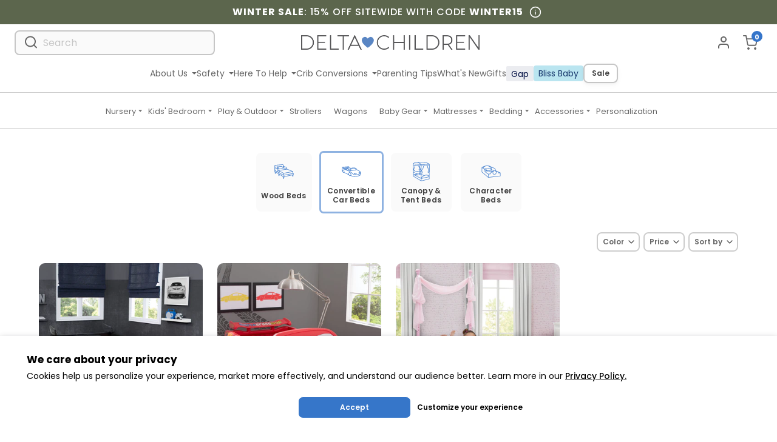

--- FILE ---
content_type: text/html; charset=utf-8
request_url: https://www.deltachildren.com/collections/toddler-beds/convertible-bed
body_size: 79852
content:
<!doctype html>
<html class="no-js supports-no-cookies" lang="en">
  <head>
    <meta charset="utf-8">
    <meta http-equiv="X-UA-Compatible" content="IE=edge">
    <meta name="viewport" content="width=device-width,initial-scale=1,minimum-scale=1,maximum-scale=2">
    <meta name="theme-color" content="#407cca">
    <meta name="msvalidate.01" content="13B96FE9A83C5367B4187B868CF7C5A8" />
      
    <meta name="google-site-verification" content="4hSmMakjWKqroHE1UfpSQ2vd62y-WIdkx2ng8MQLyeM" />
      
    <meta name="facebook-domain-verification" content="25cuibws1hfsx26ezjeu5mtnv0fc0m" />

      
    <meta name="format-detection" content="telephone=no" />

    
    
      <link
        rel="shortcut icon"
        href="//www.deltachildren.com/cdn/shop/files/deltachildren-favicon.png?crop=center&height=32&v=1687452144&width=32"
        type="image/png">
    

    
    <img
      width="99999"
      height="99999"
      style="pointer-events: none; position: absolute; top: 0; left: 0; width: 97vw; height: 99vh; max-width: 99vw; max-height: 99vh;"
      alt="Good LCP"
      src="[data-uri]">
    

    
<title>
      The Safest Toddler Beds with Guardrails
&ndash;
      Tagged &quot;convertible-bed&quot;|
      Delta Children
    </title>

    
<meta name="description" content="Shop safe, high quality and stylish toddler beds from Delta Children. Choose from a wide variety of classic wood or popular character styles - including Mickey Mouse, Minnie Mouse, PAW Patrol, Disney&#39;s Frozen and Trolls!">
    <link rel="canonical" href="https://www.deltachildren.com/collections/toddler-beds/convertible-bed">
  






  
    <link rel="next" href="https://www.deltachildren.com/collections/toddler-beds?page=2">
  













 





    
  


<meta property="og:site_name" content="Delta Children">
<meta property="og:url" content="https://www.deltachildren.com/collections/toddler-beds/convertible-bed">
<meta property="og:title" content="Toddler Beds">
<meta property="og:type" content="product.group">
<meta property="og:description" content="Shop safe, high quality and stylish toddler beds from Delta Children. Choose from a wide variety of classic wood or popular character styles - including Mickey Mouse, Minnie Mouse, PAW Patrol, Disney&#39;s Frozen and Trolls!"><meta property="og:image" content="http://www.deltachildren.com/cdn/shop/collections/toddler-bed-collection-banner_1600x450-2-min_ec8125c5-4e3a-45bc-a724-2cdb33564151.jpg?v=1723555110">
      <meta property="og:image:secure_url" content="https://www.deltachildren.com/cdn/shop/collections/toddler-bed-collection-banner_1600x450-2-min_ec8125c5-4e3a-45bc-a724-2cdb33564151.jpg?v=1723555110">
      <meta property="og:image:width" content="360">
      <meta property="og:image:height" content="270">
      <meta property="og:image:alt" content="Toddler bed">
<meta name="twitter:site" content="@">
<meta name="twitter:card" content="summary_large_image">
<meta name="twitter:title" content="Toddler Beds">
<meta name="twitter:description" content="Shop safe, high quality and stylish toddler beds from Delta Children. Choose from a wide variety of classic wood or popular character styles - including Mickey Mouse, Minnie Mouse, PAW Patrol, Disney&#39;s Frozen and Trolls!">


    
  <link href="//www.deltachildren.com/cdn/shop/t/1924/assets/layout.theme.dist.css?v=25676724050719635101769196796" rel="stylesheet"><link rel="prefetch" href="//www.deltachildren.com/cdn/shop/t/1924/assets/template.article.dist.css?v=181799604937064032141769196796" as="style"><link rel="prefetch" href="//www.deltachildren.com/cdn/shop/t/1924/assets/template.blog.dist.css?v=150650994119657680401769196796" as="style"><link rel="prefetch" href="//www.deltachildren.com/cdn/shop/t/1924/assets/template.cart.dist.css?v=147378346500263278351769196796" as="style"><link rel="prefetch" href="//www.deltachildren.com/cdn/shop/t/1924/assets/template.collection.baby-gap.dist.css?v=170695972466520282521769196796" as="style"><link rel="prefetch" href="//www.deltachildren.com/cdn/shop/t/1924/assets/template.collection.bliss-baby.dist.css?v=36844439083394153891769196796" as="style"><link href="//www.deltachildren.com/cdn/shop/t/1924/assets/template.collection.dist.css?v=21336390749558442901769196796" rel="stylesheet"><link rel="prefetch" href="//www.deltachildren.com/cdn/shop/t/1924/assets/template.collection.mattresses.dist.css?v=88424143156542406661769196796" as="style"><link rel="prefetch" href="//www.deltachildren.com/cdn/shop/t/1924/assets/template.gift_card.dist.css?v=35797596162500932921769196796" as="style"><link rel="prefetch" href="//www.deltachildren.com/cdn/shop/t/1924/assets/template.index.dist.css?v=5675823303590537231769196796" as="style"><link rel="prefetch" href="//www.deltachildren.com/cdn/shop/t/1924/assets/template.page.bundles-landing.dist.css?v=101207845955574900381769196796" as="style"><link rel="prefetch" href="//www.deltachildren.com/cdn/shop/t/1924/assets/template.page.components.dist.css?v=136167450104827175951769196796" as="style"><link rel="prefetch" href="//www.deltachildren.com/cdn/shop/t/1924/assets/template.page.contact.dist.css?v=27903155248343867021769196796" as="style"><link rel="prefetch" href="//www.deltachildren.com/cdn/shop/t/1924/assets/template.page.greenguard.dist.css?v=128897278349909263221769196796" as="style"><link rel="prefetch" href="//www.deltachildren.com/cdn/shop/t/1924/assets/template.page.instruction-search.dist.css?v=148925239889470187611769196796" as="style"><link rel="prefetch" href="//www.deltachildren.com/cdn/shop/t/1924/assets/template.page.search.dist.css?v=4360169204080498661769196796" as="style"><link rel="prefetch" href="//www.deltachildren.com/cdn/shop/t/1924/assets/template.page.track-order.dist.css?v=91930876032463009801769196796" as="style"><link rel="prefetch" href="//www.deltachildren.com/cdn/shop/t/1924/assets/template.product.alternative.dist.css?v=177140057099643471001769196796" as="style"><link rel="prefetch" href="//www.deltachildren.com/cdn/shop/t/1924/assets/template.product.dist.css?v=37248072766853829071769196796" as="style"><link rel="prefetch" href="//www.deltachildren.com/cdn/shop/t/1924/assets/template.customers.dist.css?v=172965482164808561641769196796" as="style">
    

  <style data-shopify>
    :root {
        --spinner-blue: url('//www.deltachildren.com/cdn/shop/t/1924/assets/spinner-blue_small.gif?v=145364627660312846211769196796');
        --spinner-dark: url('//www.deltachildren.com/cdn/shop/t/1924/assets/spinner-dark_small.gif?v=43009138447856462631769196796');
        --spinner-primary: url('//www.deltachildren.com/cdn/shop/t/1924/assets/spinner-primary_small.gif?v=404767925108835341769196796');
        --spinner-secondary: url('//www.deltachildren.com/cdn/shop/t/1924/assets/spinner-secondary_small.gif?v=95093198995635196831769196796');
        --spinner-tertiary: url('//www.deltachildren.com/cdn/shop/t/1924/assets/spinner-tertiary_small.gif?v=72400634734095867271769196796');
        --spinner-tertiary-alt: url('//www.deltachildren.com/cdn/shop/t/1924/assets/spinner-tertiary-alt_small.gif?v=129769757698355569561769196796');
        --icon-carousel-left: url('//www.deltachildren.com/cdn/shop/t/1924/assets/icon-carousel-left.svg?v=167695736970285086121769196796');
        --icon-carousel-right: url('//www.deltachildren.com/cdn/shop/t/1924/assets/icon-carousel-right.svg?v=109907051322563785301769196796');
        --icon-check--white: url('//www.deltachildren.com/cdn/shop/t/1924/assets/icon-check--white_small.png?v=113384273741504538841769196796');
        --icon-check--white-alt: url('//www.deltachildren.com/cdn/shop/t/1924/assets/icon-check--white-alt.svg?v=46445382964854003061769196796');
        --icon-check--green: url('//www.deltachildren.com/cdn/shop/t/1924/assets/icon-check--green.svg?v=171819395474290418721769196796');
        --icon-check--blue: url('//www.deltachildren.com/cdn/shop/t/1924/assets/icon-check--blue.svg?v=167029054868812840981769196796');
        --icon-check--blue-alt: url('//www.deltachildren.com/cdn/shop/t/1924/assets/icon-check--blue-alt.svg?v=171711275209602905781769196796');
        --icon-check--green-v2: url('//www.deltachildren.com/cdn/shop/t/1924/assets/icon-check--green-v2.svg?v=94001373515444993201769196796');
        --icon-check--green-v2-mobile: url('//www.deltachildren.com/cdn/shop/t/1924/assets/icon-check--green-v2-mobile.svg?v=160904722138060566151769196796');
        --icon-caret-right: url('//www.deltachildren.com/cdn/shop/t/1924/assets/icon-caret-right.svg?v=36294763100534672271769196796');
        --icon-caret-left: url('//www.deltachildren.com/cdn/shop/t/1924/assets/icon-caret-left.svg?v=21117422907825206721769196796');
        --icon-arrow-left-sm: url('//www.deltachildren.com/cdn/shop/t/1924/assets/icon-arrow-left-sm.svg?v=153483008474349416501769196796');
        --icon-arrow-left-blue: url('//www.deltachildren.com/cdn/shop/t/1924/assets/icon-arrow-blue-left.svg?v=57817391271450988161769196796');
        --icon-arrow-right-sm: url('//www.deltachildren.com/cdn/shop/t/1924/assets/icon-arrow-right-sm.svg?v=144754578684264972231769196796');
        --icon-arrow-to-down-right: url('//www.deltachildren.com/cdn/shop/t/1924/assets/icon-arrow-to-down-right.svg?v=10733673631767911081769196796');
        --icon-arrow-to-down-left: url('//www.deltachildren.com/cdn/shop/t/1924/assets/icon-arrow-to-down-left.svg?v=9359881723076775181769196796');
        --icon-left-blue: url('//www.deltachildren.com/cdn/shop/t/1924/assets/icon-left-blue.svg?v=113362102469336337751769196796');
        --icon-right-blue: url('//www.deltachildren.com/cdn/shop/t/1924/assets/icon-right-blue.svg?v=99198947064653191511769196796');
        --icon-arrow-right-blue: url('//www.deltachildren.com/cdn/shop/t/1924/assets/icon-arrow-blue-right.svg?v=56140542670081349691769196796');
        --icon-x: url('//www.deltachildren.com/cdn/shop/t/1924/assets/x_small.png?v=10116290597924594051769196796');
        --icon-pencil-redesign: url('//www.deltachildren.com/cdn/shop/t/1924/assets/icon-pencil-redesign.svg?v=37269348639768853831769196796');
        --v2-icon-chevron-down: url('//www.deltachildren.com/cdn/shop/t/1924/assets/v2-icon-chevron-down.svg?v=88689558472035259171769196796');
        --bundles-landing-header-v3-md: url('//www.deltachildren.com/cdn/shop/t/1924/assets/bundles-landing-header-v3--md_small.png?v=183524914593828967471769196796');
        --bundles-landing-header-v3-sm: url('//www.deltachildren.com/cdn/shop/t/1924/assets/bundles-landing-header-v3--sm_small.png?v=127351638635745327061769196796');
        --kids-bundles-landing-header-v3-md: url('//www.deltachildren.com/cdn/shop/t/1924/assets/kids-bundles-landing-header-v3--md_small.png?v=18429747444426308041769196796');
        --kids-bundles-landing-header-v3-sm: url('//www.deltachildren.com/cdn/shop/t/1924/assets/kids-bundles-landing-header-v3--sm_small.png?v=180484222858566063191769196796');
        --mega-menu-dropdown-caret: url('//www.deltachildren.com/cdn/shop/t/1924/assets/mega-menu-dropdown-caret.svg?v=93959067480452407391769196796');
        --nursery-landing-baby-gap-section: url('//www.deltachildren.com/cdn/shop/t/1924/assets/nursery-landing-baby-gap-section.jpg?v=149108062548811022981769196796');
        --input-dropdown: url('//www.deltachildren.com/cdn/shop/t/1924/assets/input-dropdown_small.png?v=122491009024754153561769196796');
        --splash-top-left-lg: url('//www.deltachildren.com/cdn/shop/t/1924/assets/splash-top-left-lg.svg?v=47442994303266376391769196796');
        --splash-top-left: url('//www.deltachildren.com/cdn/shop/t/1924/assets/splash-top-left.svg?v=95836639757524028041769196796');
        --splash-bottom-right-lg: url('//www.deltachildren.com/cdn/shop/t/1924/assets/splash-bottom-right-lg.svg?v=20367903326599015961769196796');
        --splash-bottom-right: url('//www.deltachildren.com/cdn/shop/t/1924/assets/splash-bottom-right.svg?v=135845077893497624401769196796');
        --home-hero-header-bg-mobile: url('//www.deltachildren.com/cdn/shop/t/1924/assets/home-hero-header-bg-mobile_small.png?v=129881801155821237661769196796');
        --home-hero-header-bg-desktop: url('//www.deltachildren.com/cdn/shop/t/1924/assets/home-hero-header-bg-desktop_small.jpg?v=33426585120128839161769196796');
        --dropwdown-extended-warranty: url('//www.deltachildren.com/cdn/shop/t/1924/assets/dropwdown-extended-warranty_small.png?v=89115447458467579661769196796');
        --pink-spacer: url('//www.deltachildren.com/cdn/shop/t/1924/assets/pink-spacer.svg?v=12000504176229552381769196796');
        --little-folks-header-image-lg: url('//www.deltachildren.com/cdn/shop/t/1924/assets/little-folks-header-image-lg_small.jpg?v=209655');
        --icon-review-star: url('//www.deltachildren.com/cdn/shop/t/1924/assets/icon-review-star.svg?v=159335943125402489171769196796');
        --icon-review-star-empty: url('//www.deltachildren.com/cdn/shop/t/1924/assets/icon-review-star-empty.svg?v=4430593764642826451769196796');
    }
    
</style>

    
    



  <link rel="preconnect" href="https://api.instacloud.io">

  <link rel="preconnect" href="https://s3.us-east-2.amazonaws.com">

  <link rel="preconnect" href="https://scontent-ort2-1.cdninstagram.com">

  <link rel="preconnect" href="https://q.quora.com">

  <link rel="preconnect" href="https://a.klaviyo.com">

  <link rel="preconnect" href="https://s3.amazonaws.com">

  <link rel="preconnect" href="https://in.hotjar.com">

  <link rel="preconnect" href="https://s.pinimg.com">

  <link rel="preconnect" href="https://ajax.googleapis.com">

  <link rel="preconnect" href="https://stats.g.doubleclick.net">

  <link rel="preconnect" href="https://ajax.aspnetcdn.com">

  <link rel="preconnect" href="https://www.orderlogicapp.com">

  <link rel="preconnect" href="https://d2wy8f7a9ursnm.cloudfront.net">

  <link rel="preconnect" href="https://static.zdassets.com">

  <link rel="preconnect" href="https://vars.hotjar.com">

  <link rel="preconnect" href="https://a.quora.com">

  <link rel="preconnect" href="https://ct.pinterest.com">

  <link rel="preconnect" href="https://script.hotjar.com">

  <link rel="preconnect" href="https://cdnjs.cloudflare.com">

  <link rel="preconnect" href="https://www.google-analytics.com">

  <link rel="preconnect" href="https://connect.facebook.net">

  <link rel="preconnect" href="https://ekr.zdassets.com">

  <link rel="preconnect" href="https://static.doubleclick.net">

  <link rel="preconnect" href="https://www.googleadservices.com">

  <link rel="preconnect" href="https://www.googletagmanager.com">

  <link rel="preconnect" href="https://fast.a.klaviyo.com">

  <link rel="preconnect" href="https://googleads.g.doubleclick.net">

  <link rel="preconnect" href="https://www.google.com">

  <link rel="preconnect" href="https://www.google.rs">

  <link rel="preconnect" href="https://bid.g.doubleclick.net">

  <link rel="preconnect" href="https://www.facebook.com">

  <link rel="preconnect" href="https://searchanise-ef84.kxcdn.com">



    
    <link
      href="https://fonts.googleapis.com/css?family=Poppins:300,400,500,600,700&display=swap"
      rel="stylesheet"
      media="print"
      onload="this.media='all'">
    <link
      href="https://fonts.googleapis.com/css?family=Inter:300,400,500,600,700&display=swap"
      rel="stylesheet"
      media="print"
      onload="this.media='all'">

    <script>
      document.documentElement.className = document.documentElement.className.replace('no-js', '');

      window.theme = {
        strings: {
          addToCart: "Add to Cart",
          soldOut: "Sold Out",
          unavailable: "Unavailable"
        },
        moneyFormat: "${{amount}}",
        userEmail: "",
        dcAPI: "/apps/api"
          };
    </script>
    <script>
      function initFreshChat() {
          window.fcWidget.init({
              token: "50f6fc3e-d236-4021-bb0c-641706abe7a5",
              host: "https://deltachildrentest.freshchat.com",
              widgetUuid: "4c6ce132-ce52-40d7-adc8-7306d3b42ac9"
          });
          
          
          // Anonymous user - Freshchat will automatically generate an anonymous ID
          console.log('Freshchat: Anonymous user');
          
      }

      function initialize(i,t){
          var e;
          i.getElementById(t) ? initFreshChat() : (
              (e=i.createElement("script")).id=t,
              e.async=!0,
              e.src="https://deltachildrentest.freshchat.com/js/widget.js",
              e.onload=initFreshChat,
              i.head.appendChild(e)
          )
      }

      function initiateCall(){
          initialize(document,"Freshchat-js-sdk")
      }

      window.addEventListener ? 
          window.addEventListener("load",initiateCall,!1) : 
          window.attachEvent("load",initiateCall,!1);
    </script>

    <script>window.performance && window.performance.mark && window.performance.mark('shopify.content_for_header.start');</script><meta name="google-site-verification" content="4hSmMakjWKqroHE1UfpSQ2vd62y-WIdkx2ng8MQLyeM">
<meta name="google-site-verification" content="4hSmMakjWKqroHE1UfpSQ2vd62y-WIdkx2ng8MQLyeM">
<meta name="facebook-domain-verification" content="ur4jmln7sk9fmi119eewti72vye06w">
<meta id="shopify-digital-wallet" name="shopify-digital-wallet" content="/52269121736/digital_wallets/dialog">
<meta name="shopify-checkout-api-token" content="7080069eb0d88511d4581ffc6418b447">
<link rel="alternate" type="application/atom+xml" title="Feed" href="/collections/toddler-beds/convertible-bed.atom" />
<link rel="alternate" type="application/json+oembed" href="https://www.deltachildren.com/collections/toddler-beds/convertible-bed.oembed">
<script async="async" src="/checkouts/internal/preloads.js?locale=en-US"></script>
<link rel="preconnect" href="https://shop.app" crossorigin="anonymous">
<script async="async" src="https://shop.app/checkouts/internal/preloads.js?locale=en-US&shop_id=52269121736" crossorigin="anonymous"></script>
<script id="apple-pay-shop-capabilities" type="application/json">{"shopId":52269121736,"countryCode":"US","currencyCode":"USD","merchantCapabilities":["supports3DS"],"merchantId":"gid:\/\/shopify\/Shop\/52269121736","merchantName":"Delta Children","requiredBillingContactFields":["postalAddress","email","phone"],"requiredShippingContactFields":["postalAddress","email","phone"],"shippingType":"shipping","supportedNetworks":["visa","masterCard","amex","discover","elo","jcb"],"total":{"type":"pending","label":"Delta Children","amount":"1.00"},"shopifyPaymentsEnabled":true,"supportsSubscriptions":true}</script>
<script id="shopify-features" type="application/json">{"accessToken":"7080069eb0d88511d4581ffc6418b447","betas":["rich-media-storefront-analytics"],"domain":"www.deltachildren.com","predictiveSearch":true,"shopId":52269121736,"locale":"en"}</script>
<script>var Shopify = Shopify || {};
Shopify.shop = "deltachildrenstore.myshopify.com";
Shopify.locale = "en";
Shopify.currency = {"active":"USD","rate":"1.0"};
Shopify.country = "US";
Shopify.theme = {"name":"Change Banner Text - Live [01\/23]","id":187527790960,"schema_name":"DC Theme","schema_version":"3.0.0","theme_store_id":null,"role":"main"};
Shopify.theme.handle = "null";
Shopify.theme.style = {"id":null,"handle":null};
Shopify.cdnHost = "www.deltachildren.com/cdn";
Shopify.routes = Shopify.routes || {};
Shopify.routes.root = "/";</script>
<script type="module">!function(o){(o.Shopify=o.Shopify||{}).modules=!0}(window);</script>
<script>!function(o){function n(){var o=[];function n(){o.push(Array.prototype.slice.apply(arguments))}return n.q=o,n}var t=o.Shopify=o.Shopify||{};t.loadFeatures=n(),t.autoloadFeatures=n()}(window);</script>
<script>
  window.ShopifyPay = window.ShopifyPay || {};
  window.ShopifyPay.apiHost = "shop.app\/pay";
  window.ShopifyPay.redirectState = null;
</script>
<script id="shop-js-analytics" type="application/json">{"pageType":"collection"}</script>
<script defer="defer" async type="module" src="//www.deltachildren.com/cdn/shopifycloud/shop-js/modules/v2/client.init-shop-cart-sync_BT-GjEfc.en.esm.js"></script>
<script defer="defer" async type="module" src="//www.deltachildren.com/cdn/shopifycloud/shop-js/modules/v2/chunk.common_D58fp_Oc.esm.js"></script>
<script defer="defer" async type="module" src="//www.deltachildren.com/cdn/shopifycloud/shop-js/modules/v2/chunk.modal_xMitdFEc.esm.js"></script>
<script type="module">
  await import("//www.deltachildren.com/cdn/shopifycloud/shop-js/modules/v2/client.init-shop-cart-sync_BT-GjEfc.en.esm.js");
await import("//www.deltachildren.com/cdn/shopifycloud/shop-js/modules/v2/chunk.common_D58fp_Oc.esm.js");
await import("//www.deltachildren.com/cdn/shopifycloud/shop-js/modules/v2/chunk.modal_xMitdFEc.esm.js");

  window.Shopify.SignInWithShop?.initShopCartSync?.({"fedCMEnabled":true,"windoidEnabled":true});

</script>
<script>
  window.Shopify = window.Shopify || {};
  if (!window.Shopify.featureAssets) window.Shopify.featureAssets = {};
  window.Shopify.featureAssets['shop-js'] = {"shop-cart-sync":["modules/v2/client.shop-cart-sync_DZOKe7Ll.en.esm.js","modules/v2/chunk.common_D58fp_Oc.esm.js","modules/v2/chunk.modal_xMitdFEc.esm.js"],"init-fed-cm":["modules/v2/client.init-fed-cm_B6oLuCjv.en.esm.js","modules/v2/chunk.common_D58fp_Oc.esm.js","modules/v2/chunk.modal_xMitdFEc.esm.js"],"shop-cash-offers":["modules/v2/client.shop-cash-offers_D2sdYoxE.en.esm.js","modules/v2/chunk.common_D58fp_Oc.esm.js","modules/v2/chunk.modal_xMitdFEc.esm.js"],"shop-login-button":["modules/v2/client.shop-login-button_QeVjl5Y3.en.esm.js","modules/v2/chunk.common_D58fp_Oc.esm.js","modules/v2/chunk.modal_xMitdFEc.esm.js"],"pay-button":["modules/v2/client.pay-button_DXTOsIq6.en.esm.js","modules/v2/chunk.common_D58fp_Oc.esm.js","modules/v2/chunk.modal_xMitdFEc.esm.js"],"shop-button":["modules/v2/client.shop-button_DQZHx9pm.en.esm.js","modules/v2/chunk.common_D58fp_Oc.esm.js","modules/v2/chunk.modal_xMitdFEc.esm.js"],"avatar":["modules/v2/client.avatar_BTnouDA3.en.esm.js"],"init-windoid":["modules/v2/client.init-windoid_CR1B-cfM.en.esm.js","modules/v2/chunk.common_D58fp_Oc.esm.js","modules/v2/chunk.modal_xMitdFEc.esm.js"],"init-shop-for-new-customer-accounts":["modules/v2/client.init-shop-for-new-customer-accounts_C_vY_xzh.en.esm.js","modules/v2/client.shop-login-button_QeVjl5Y3.en.esm.js","modules/v2/chunk.common_D58fp_Oc.esm.js","modules/v2/chunk.modal_xMitdFEc.esm.js"],"init-shop-email-lookup-coordinator":["modules/v2/client.init-shop-email-lookup-coordinator_BI7n9ZSv.en.esm.js","modules/v2/chunk.common_D58fp_Oc.esm.js","modules/v2/chunk.modal_xMitdFEc.esm.js"],"init-shop-cart-sync":["modules/v2/client.init-shop-cart-sync_BT-GjEfc.en.esm.js","modules/v2/chunk.common_D58fp_Oc.esm.js","modules/v2/chunk.modal_xMitdFEc.esm.js"],"shop-toast-manager":["modules/v2/client.shop-toast-manager_DiYdP3xc.en.esm.js","modules/v2/chunk.common_D58fp_Oc.esm.js","modules/v2/chunk.modal_xMitdFEc.esm.js"],"init-customer-accounts":["modules/v2/client.init-customer-accounts_D9ZNqS-Q.en.esm.js","modules/v2/client.shop-login-button_QeVjl5Y3.en.esm.js","modules/v2/chunk.common_D58fp_Oc.esm.js","modules/v2/chunk.modal_xMitdFEc.esm.js"],"init-customer-accounts-sign-up":["modules/v2/client.init-customer-accounts-sign-up_iGw4briv.en.esm.js","modules/v2/client.shop-login-button_QeVjl5Y3.en.esm.js","modules/v2/chunk.common_D58fp_Oc.esm.js","modules/v2/chunk.modal_xMitdFEc.esm.js"],"shop-follow-button":["modules/v2/client.shop-follow-button_CqMgW2wH.en.esm.js","modules/v2/chunk.common_D58fp_Oc.esm.js","modules/v2/chunk.modal_xMitdFEc.esm.js"],"checkout-modal":["modules/v2/client.checkout-modal_xHeaAweL.en.esm.js","modules/v2/chunk.common_D58fp_Oc.esm.js","modules/v2/chunk.modal_xMitdFEc.esm.js"],"shop-login":["modules/v2/client.shop-login_D91U-Q7h.en.esm.js","modules/v2/chunk.common_D58fp_Oc.esm.js","modules/v2/chunk.modal_xMitdFEc.esm.js"],"lead-capture":["modules/v2/client.lead-capture_BJmE1dJe.en.esm.js","modules/v2/chunk.common_D58fp_Oc.esm.js","modules/v2/chunk.modal_xMitdFEc.esm.js"],"payment-terms":["modules/v2/client.payment-terms_Ci9AEqFq.en.esm.js","modules/v2/chunk.common_D58fp_Oc.esm.js","modules/v2/chunk.modal_xMitdFEc.esm.js"]};
</script>
<script>(function() {
  var isLoaded = false;
  function asyncLoad() {
    if (isLoaded) return;
    isLoaded = true;
    var urls = ["https:\/\/shy.elfsight.com\/p\/platform.js?shop=deltachildrenstore.myshopify.com","https:\/\/kp-9dfa.klickly.com\/boa.js?v=34\u0026tw=0\u0026ga4=0\u0026version=v2\u0026platform=shopify\u0026account_id=1381\u0026b_type_cart=9bfccdfdaeef07df\u0026b_type_visit=9e615b433d900ef3\u0026b_type_checkout=f5e651c850070c4d\u0026shop=deltachildrenstore.myshopify.com","https:\/\/searchanise-ef84.kxcdn.com\/widgets\/shopify\/init.js?a=6u5z4n8z0a\u0026shop=deltachildrenstore.myshopify.com"];
    for (var i = 0; i < urls.length; i++) {
      var s = document.createElement('script');
      s.type = 'text/javascript';
      s.async = true;
      s.src = urls[i];
      var x = document.getElementsByTagName('script')[0];
      x.parentNode.insertBefore(s, x);
    }
  };
  if(window.attachEvent) {
    window.attachEvent('onload', asyncLoad);
  } else {
    window.addEventListener('load', asyncLoad, false);
  }
})();</script>
<script id="__st">var __st={"a":52269121736,"offset":-18000,"reqid":"6e7bb1f5-d0eb-4a90-81eb-417ef70e7b4e-1769396063","pageurl":"www.deltachildren.com\/collections\/toddler-beds\/convertible-bed","u":"34fb8a0eab2a","p":"collection","rtyp":"collection","rid":261388763336};</script>
<script>window.ShopifyPaypalV4VisibilityTracking = true;</script>
<script id="captcha-bootstrap">!function(){'use strict';const t='contact',e='account',n='new_comment',o=[[t,t],['blogs',n],['comments',n],[t,'customer']],c=[[e,'customer_login'],[e,'guest_login'],[e,'recover_customer_password'],[e,'create_customer']],r=t=>t.map((([t,e])=>`form[action*='/${t}']:not([data-nocaptcha='true']) input[name='form_type'][value='${e}']`)).join(','),a=t=>()=>t?[...document.querySelectorAll(t)].map((t=>t.form)):[];function s(){const t=[...o],e=r(t);return a(e)}const i='password',u='form_key',d=['recaptcha-v3-token','g-recaptcha-response','h-captcha-response',i],f=()=>{try{return window.sessionStorage}catch{return}},m='__shopify_v',_=t=>t.elements[u];function p(t,e,n=!1){try{const o=window.sessionStorage,c=JSON.parse(o.getItem(e)),{data:r}=function(t){const{data:e,action:n}=t;return t[m]||n?{data:e,action:n}:{data:t,action:n}}(c);for(const[e,n]of Object.entries(r))t.elements[e]&&(t.elements[e].value=n);n&&o.removeItem(e)}catch(o){console.error('form repopulation failed',{error:o})}}const l='form_type',E='cptcha';function T(t){t.dataset[E]=!0}const w=window,h=w.document,L='Shopify',v='ce_forms',y='captcha';let A=!1;((t,e)=>{const n=(g='f06e6c50-85a8-45c8-87d0-21a2b65856fe',I='https://cdn.shopify.com/shopifycloud/storefront-forms-hcaptcha/ce_storefront_forms_captcha_hcaptcha.v1.5.2.iife.js',D={infoText:'Protected by hCaptcha',privacyText:'Privacy',termsText:'Terms'},(t,e,n)=>{const o=w[L][v],c=o.bindForm;if(c)return c(t,g,e,D).then(n);var r;o.q.push([[t,g,e,D],n]),r=I,A||(h.body.append(Object.assign(h.createElement('script'),{id:'captcha-provider',async:!0,src:r})),A=!0)});var g,I,D;w[L]=w[L]||{},w[L][v]=w[L][v]||{},w[L][v].q=[],w[L][y]=w[L][y]||{},w[L][y].protect=function(t,e){n(t,void 0,e),T(t)},Object.freeze(w[L][y]),function(t,e,n,w,h,L){const[v,y,A,g]=function(t,e,n){const i=e?o:[],u=t?c:[],d=[...i,...u],f=r(d),m=r(i),_=r(d.filter((([t,e])=>n.includes(e))));return[a(f),a(m),a(_),s()]}(w,h,L),I=t=>{const e=t.target;return e instanceof HTMLFormElement?e:e&&e.form},D=t=>v().includes(t);t.addEventListener('submit',(t=>{const e=I(t);if(!e)return;const n=D(e)&&!e.dataset.hcaptchaBound&&!e.dataset.recaptchaBound,o=_(e),c=g().includes(e)&&(!o||!o.value);(n||c)&&t.preventDefault(),c&&!n&&(function(t){try{if(!f())return;!function(t){const e=f();if(!e)return;const n=_(t);if(!n)return;const o=n.value;o&&e.removeItem(o)}(t);const e=Array.from(Array(32),(()=>Math.random().toString(36)[2])).join('');!function(t,e){_(t)||t.append(Object.assign(document.createElement('input'),{type:'hidden',name:u})),t.elements[u].value=e}(t,e),function(t,e){const n=f();if(!n)return;const o=[...t.querySelectorAll(`input[type='${i}']`)].map((({name:t})=>t)),c=[...d,...o],r={};for(const[a,s]of new FormData(t).entries())c.includes(a)||(r[a]=s);n.setItem(e,JSON.stringify({[m]:1,action:t.action,data:r}))}(t,e)}catch(e){console.error('failed to persist form',e)}}(e),e.submit())}));const S=(t,e)=>{t&&!t.dataset[E]&&(n(t,e.some((e=>e===t))),T(t))};for(const o of['focusin','change'])t.addEventListener(o,(t=>{const e=I(t);D(e)&&S(e,y())}));const B=e.get('form_key'),M=e.get(l),P=B&&M;t.addEventListener('DOMContentLoaded',(()=>{const t=y();if(P)for(const e of t)e.elements[l].value===M&&p(e,B);[...new Set([...A(),...v().filter((t=>'true'===t.dataset.shopifyCaptcha))])].forEach((e=>S(e,t)))}))}(h,new URLSearchParams(w.location.search),n,t,e,['guest_login'])})(!1,!0)}();</script>
<script integrity="sha256-4kQ18oKyAcykRKYeNunJcIwy7WH5gtpwJnB7kiuLZ1E=" data-source-attribution="shopify.loadfeatures" defer="defer" src="//www.deltachildren.com/cdn/shopifycloud/storefront/assets/storefront/load_feature-a0a9edcb.js" crossorigin="anonymous"></script>
<script crossorigin="anonymous" defer="defer" src="//www.deltachildren.com/cdn/shopifycloud/storefront/assets/shopify_pay/storefront-65b4c6d7.js?v=20250812"></script>
<script data-source-attribution="shopify.dynamic_checkout.dynamic.init">var Shopify=Shopify||{};Shopify.PaymentButton=Shopify.PaymentButton||{isStorefrontPortableWallets:!0,init:function(){window.Shopify.PaymentButton.init=function(){};var t=document.createElement("script");t.src="https://www.deltachildren.com/cdn/shopifycloud/portable-wallets/latest/portable-wallets.en.js",t.type="module",document.head.appendChild(t)}};
</script>
<script data-source-attribution="shopify.dynamic_checkout.buyer_consent">
  function portableWalletsHideBuyerConsent(e){var t=document.getElementById("shopify-buyer-consent"),n=document.getElementById("shopify-subscription-policy-button");t&&n&&(t.classList.add("hidden"),t.setAttribute("aria-hidden","true"),n.removeEventListener("click",e))}function portableWalletsShowBuyerConsent(e){var t=document.getElementById("shopify-buyer-consent"),n=document.getElementById("shopify-subscription-policy-button");t&&n&&(t.classList.remove("hidden"),t.removeAttribute("aria-hidden"),n.addEventListener("click",e))}window.Shopify?.PaymentButton&&(window.Shopify.PaymentButton.hideBuyerConsent=portableWalletsHideBuyerConsent,window.Shopify.PaymentButton.showBuyerConsent=portableWalletsShowBuyerConsent);
</script>
<script data-source-attribution="shopify.dynamic_checkout.cart.bootstrap">document.addEventListener("DOMContentLoaded",(function(){function t(){return document.querySelector("shopify-accelerated-checkout-cart, shopify-accelerated-checkout")}if(t())Shopify.PaymentButton.init();else{new MutationObserver((function(e,n){t()&&(Shopify.PaymentButton.init(),n.disconnect())})).observe(document.body,{childList:!0,subtree:!0})}}));
</script>
<script id='scb4127' type='text/javascript' async='' src='https://www.deltachildren.com/cdn/shopifycloud/privacy-banner/storefront-banner.js'></script><link id="shopify-accelerated-checkout-styles" rel="stylesheet" media="screen" href="https://www.deltachildren.com/cdn/shopifycloud/portable-wallets/latest/accelerated-checkout-backwards-compat.css" crossorigin="anonymous">
<style id="shopify-accelerated-checkout-cart">
        #shopify-buyer-consent {
  margin-top: 1em;
  display: inline-block;
  width: 100%;
}

#shopify-buyer-consent.hidden {
  display: none;
}

#shopify-subscription-policy-button {
  background: none;
  border: none;
  padding: 0;
  text-decoration: underline;
  font-size: inherit;
  cursor: pointer;
}

#shopify-subscription-policy-button::before {
  box-shadow: none;
}

      </style>

<script>window.performance && window.performance.mark && window.performance.mark('shopify.content_for_header.end');</script>

    
    
 
 <script>
  const urlParams = new URLSearchParams(window.location.search);
  const awc = urlParams.get('awc');

  if(awc){
    updateCartAttributes(awc);
  }

  function updateCartAttributes(awc){
    let updates = {
      attributes: {
        "awin_awc": awc
      }
    };

    fetch('/cart/update.js', {
      method: 'POST',
      headers: {
        'Content-Type': 'application/json'
      },
      body: JSON.stringify(updates)
    })
    .then(response => {
      console.log('awc parameter tracked');
    })
    .catch((error) => {
      console.error('Error:', error);
    });
  }
</script>
  <!-- BEGIN app block: shopify://apps/black-crow-ai-that-delivers/blocks/blackcrow_ai_script/3e73f597-cb71-47a1-8a06-0c931482ecd2 -->

<script type="text/javascript" async src="https://shopify-init.blackcrow.ai/js/core/deltachildrenstore.js?shop=deltachildrenstore.myshopify.com&tagSrc=ShopifyThemeAppExtension"></script>


<!-- END app block --><!-- BEGIN app block: shopify://apps/seowill-seoant-ai-seo/blocks/seoant-core/8e57283b-dcb0-4f7b-a947-fb5c57a0d59d -->
<!--SEOAnt Core By SEOAnt Teams, v0.1.6 START -->






<!-- SON-LD generated By SEOAnt END -->



<!-- Start : SEOAnt BrokenLink Redirect --><script type="text/javascript">
    !function(t){var e={};function r(n){if(e[n])return e[n].exports;var o=e[n]={i:n,l:!1,exports:{}};return t[n].call(o.exports,o,o.exports,r),o.l=!0,o.exports}r.m=t,r.c=e,r.d=function(t,e,n){r.o(t,e)||Object.defineProperty(t,e,{enumerable:!0,get:n})},r.r=function(t){"undefined"!==typeof Symbol&&Symbol.toStringTag&&Object.defineProperty(t,Symbol.toStringTag,{value:"Module"}),Object.defineProperty(t,"__esModule",{value:!0})},r.t=function(t,e){if(1&e&&(t=r(t)),8&e)return t;if(4&e&&"object"===typeof t&&t&&t.__esModule)return t;var n=Object.create(null);if(r.r(n),Object.defineProperty(n,"default",{enumerable:!0,value:t}),2&e&&"string"!=typeof t)for(var o in t)r.d(n,o,function(e){return t[e]}.bind(null,o));return n},r.n=function(t){var e=t&&t.__esModule?function(){return t.default}:function(){return t};return r.d(e,"a",e),e},r.o=function(t,e){return Object.prototype.hasOwnProperty.call(t,e)},r.p="",r(r.s=11)}([function(t,e,r){"use strict";var n=r(2),o=Object.prototype.toString;function i(t){return"[object Array]"===o.call(t)}function a(t){return"undefined"===typeof t}function u(t){return null!==t&&"object"===typeof t}function s(t){return"[object Function]"===o.call(t)}function c(t,e){if(null!==t&&"undefined"!==typeof t)if("object"!==typeof t&&(t=[t]),i(t))for(var r=0,n=t.length;r<n;r++)e.call(null,t[r],r,t);else for(var o in t)Object.prototype.hasOwnProperty.call(t,o)&&e.call(null,t[o],o,t)}t.exports={isArray:i,isArrayBuffer:function(t){return"[object ArrayBuffer]"===o.call(t)},isBuffer:function(t){return null!==t&&!a(t)&&null!==t.constructor&&!a(t.constructor)&&"function"===typeof t.constructor.isBuffer&&t.constructor.isBuffer(t)},isFormData:function(t){return"undefined"!==typeof FormData&&t instanceof FormData},isArrayBufferView:function(t){return"undefined"!==typeof ArrayBuffer&&ArrayBuffer.isView?ArrayBuffer.isView(t):t&&t.buffer&&t.buffer instanceof ArrayBuffer},isString:function(t){return"string"===typeof t},isNumber:function(t){return"number"===typeof t},isObject:u,isUndefined:a,isDate:function(t){return"[object Date]"===o.call(t)},isFile:function(t){return"[object File]"===o.call(t)},isBlob:function(t){return"[object Blob]"===o.call(t)},isFunction:s,isStream:function(t){return u(t)&&s(t.pipe)},isURLSearchParams:function(t){return"undefined"!==typeof URLSearchParams&&t instanceof URLSearchParams},isStandardBrowserEnv:function(){return("undefined"===typeof navigator||"ReactNative"!==navigator.product&&"NativeScript"!==navigator.product&&"NS"!==navigator.product)&&("undefined"!==typeof window&&"undefined"!==typeof document)},forEach:c,merge:function t(){var e={};function r(r,n){"object"===typeof e[n]&&"object"===typeof r?e[n]=t(e[n],r):e[n]=r}for(var n=0,o=arguments.length;n<o;n++)c(arguments[n],r);return e},deepMerge:function t(){var e={};function r(r,n){"object"===typeof e[n]&&"object"===typeof r?e[n]=t(e[n],r):e[n]="object"===typeof r?t({},r):r}for(var n=0,o=arguments.length;n<o;n++)c(arguments[n],r);return e},extend:function(t,e,r){return c(e,(function(e,o){t[o]=r&&"function"===typeof e?n(e,r):e})),t},trim:function(t){return t.replace(/^\s*/,"").replace(/\s*$/,"")}}},function(t,e,r){t.exports=r(12)},function(t,e,r){"use strict";t.exports=function(t,e){return function(){for(var r=new Array(arguments.length),n=0;n<r.length;n++)r[n]=arguments[n];return t.apply(e,r)}}},function(t,e,r){"use strict";var n=r(0);function o(t){return encodeURIComponent(t).replace(/%40/gi,"@").replace(/%3A/gi,":").replace(/%24/g,"$").replace(/%2C/gi,",").replace(/%20/g,"+").replace(/%5B/gi,"[").replace(/%5D/gi,"]")}t.exports=function(t,e,r){if(!e)return t;var i;if(r)i=r(e);else if(n.isURLSearchParams(e))i=e.toString();else{var a=[];n.forEach(e,(function(t,e){null!==t&&"undefined"!==typeof t&&(n.isArray(t)?e+="[]":t=[t],n.forEach(t,(function(t){n.isDate(t)?t=t.toISOString():n.isObject(t)&&(t=JSON.stringify(t)),a.push(o(e)+"="+o(t))})))})),i=a.join("&")}if(i){var u=t.indexOf("#");-1!==u&&(t=t.slice(0,u)),t+=(-1===t.indexOf("?")?"?":"&")+i}return t}},function(t,e,r){"use strict";t.exports=function(t){return!(!t||!t.__CANCEL__)}},function(t,e,r){"use strict";(function(e){var n=r(0),o=r(19),i={"Content-Type":"application/x-www-form-urlencoded"};function a(t,e){!n.isUndefined(t)&&n.isUndefined(t["Content-Type"])&&(t["Content-Type"]=e)}var u={adapter:function(){var t;return("undefined"!==typeof XMLHttpRequest||"undefined"!==typeof e&&"[object process]"===Object.prototype.toString.call(e))&&(t=r(6)),t}(),transformRequest:[function(t,e){return o(e,"Accept"),o(e,"Content-Type"),n.isFormData(t)||n.isArrayBuffer(t)||n.isBuffer(t)||n.isStream(t)||n.isFile(t)||n.isBlob(t)?t:n.isArrayBufferView(t)?t.buffer:n.isURLSearchParams(t)?(a(e,"application/x-www-form-urlencoded;charset=utf-8"),t.toString()):n.isObject(t)?(a(e,"application/json;charset=utf-8"),JSON.stringify(t)):t}],transformResponse:[function(t){if("string"===typeof t)try{t=JSON.parse(t)}catch(e){}return t}],timeout:0,xsrfCookieName:"XSRF-TOKEN",xsrfHeaderName:"X-XSRF-TOKEN",maxContentLength:-1,validateStatus:function(t){return t>=200&&t<300},headers:{common:{Accept:"application/json, text/plain, */*"}}};n.forEach(["delete","get","head"],(function(t){u.headers[t]={}})),n.forEach(["post","put","patch"],(function(t){u.headers[t]=n.merge(i)})),t.exports=u}).call(this,r(18))},function(t,e,r){"use strict";var n=r(0),o=r(20),i=r(3),a=r(22),u=r(25),s=r(26),c=r(7);t.exports=function(t){return new Promise((function(e,f){var l=t.data,p=t.headers;n.isFormData(l)&&delete p["Content-Type"];var h=new XMLHttpRequest;if(t.auth){var d=t.auth.username||"",m=t.auth.password||"";p.Authorization="Basic "+btoa(d+":"+m)}var y=a(t.baseURL,t.url);if(h.open(t.method.toUpperCase(),i(y,t.params,t.paramsSerializer),!0),h.timeout=t.timeout,h.onreadystatechange=function(){if(h&&4===h.readyState&&(0!==h.status||h.responseURL&&0===h.responseURL.indexOf("file:"))){var r="getAllResponseHeaders"in h?u(h.getAllResponseHeaders()):null,n={data:t.responseType&&"text"!==t.responseType?h.response:h.responseText,status:h.status,statusText:h.statusText,headers:r,config:t,request:h};o(e,f,n),h=null}},h.onabort=function(){h&&(f(c("Request aborted",t,"ECONNABORTED",h)),h=null)},h.onerror=function(){f(c("Network Error",t,null,h)),h=null},h.ontimeout=function(){var e="timeout of "+t.timeout+"ms exceeded";t.timeoutErrorMessage&&(e=t.timeoutErrorMessage),f(c(e,t,"ECONNABORTED",h)),h=null},n.isStandardBrowserEnv()){var v=r(27),g=(t.withCredentials||s(y))&&t.xsrfCookieName?v.read(t.xsrfCookieName):void 0;g&&(p[t.xsrfHeaderName]=g)}if("setRequestHeader"in h&&n.forEach(p,(function(t,e){"undefined"===typeof l&&"content-type"===e.toLowerCase()?delete p[e]:h.setRequestHeader(e,t)})),n.isUndefined(t.withCredentials)||(h.withCredentials=!!t.withCredentials),t.responseType)try{h.responseType=t.responseType}catch(w){if("json"!==t.responseType)throw w}"function"===typeof t.onDownloadProgress&&h.addEventListener("progress",t.onDownloadProgress),"function"===typeof t.onUploadProgress&&h.upload&&h.upload.addEventListener("progress",t.onUploadProgress),t.cancelToken&&t.cancelToken.promise.then((function(t){h&&(h.abort(),f(t),h=null)})),void 0===l&&(l=null),h.send(l)}))}},function(t,e,r){"use strict";var n=r(21);t.exports=function(t,e,r,o,i){var a=new Error(t);return n(a,e,r,o,i)}},function(t,e,r){"use strict";var n=r(0);t.exports=function(t,e){e=e||{};var r={},o=["url","method","params","data"],i=["headers","auth","proxy"],a=["baseURL","url","transformRequest","transformResponse","paramsSerializer","timeout","withCredentials","adapter","responseType","xsrfCookieName","xsrfHeaderName","onUploadProgress","onDownloadProgress","maxContentLength","validateStatus","maxRedirects","httpAgent","httpsAgent","cancelToken","socketPath"];n.forEach(o,(function(t){"undefined"!==typeof e[t]&&(r[t]=e[t])})),n.forEach(i,(function(o){n.isObject(e[o])?r[o]=n.deepMerge(t[o],e[o]):"undefined"!==typeof e[o]?r[o]=e[o]:n.isObject(t[o])?r[o]=n.deepMerge(t[o]):"undefined"!==typeof t[o]&&(r[o]=t[o])})),n.forEach(a,(function(n){"undefined"!==typeof e[n]?r[n]=e[n]:"undefined"!==typeof t[n]&&(r[n]=t[n])}));var u=o.concat(i).concat(a),s=Object.keys(e).filter((function(t){return-1===u.indexOf(t)}));return n.forEach(s,(function(n){"undefined"!==typeof e[n]?r[n]=e[n]:"undefined"!==typeof t[n]&&(r[n]=t[n])})),r}},function(t,e,r){"use strict";function n(t){this.message=t}n.prototype.toString=function(){return"Cancel"+(this.message?": "+this.message:"")},n.prototype.__CANCEL__=!0,t.exports=n},function(t,e,r){t.exports=r(13)},function(t,e,r){t.exports=r(30)},function(t,e,r){var n=function(t){"use strict";var e=Object.prototype,r=e.hasOwnProperty,n="function"===typeof Symbol?Symbol:{},o=n.iterator||"@@iterator",i=n.asyncIterator||"@@asyncIterator",a=n.toStringTag||"@@toStringTag";function u(t,e,r){return Object.defineProperty(t,e,{value:r,enumerable:!0,configurable:!0,writable:!0}),t[e]}try{u({},"")}catch(S){u=function(t,e,r){return t[e]=r}}function s(t,e,r,n){var o=e&&e.prototype instanceof l?e:l,i=Object.create(o.prototype),a=new L(n||[]);return i._invoke=function(t,e,r){var n="suspendedStart";return function(o,i){if("executing"===n)throw new Error("Generator is already running");if("completed"===n){if("throw"===o)throw i;return j()}for(r.method=o,r.arg=i;;){var a=r.delegate;if(a){var u=x(a,r);if(u){if(u===f)continue;return u}}if("next"===r.method)r.sent=r._sent=r.arg;else if("throw"===r.method){if("suspendedStart"===n)throw n="completed",r.arg;r.dispatchException(r.arg)}else"return"===r.method&&r.abrupt("return",r.arg);n="executing";var s=c(t,e,r);if("normal"===s.type){if(n=r.done?"completed":"suspendedYield",s.arg===f)continue;return{value:s.arg,done:r.done}}"throw"===s.type&&(n="completed",r.method="throw",r.arg=s.arg)}}}(t,r,a),i}function c(t,e,r){try{return{type:"normal",arg:t.call(e,r)}}catch(S){return{type:"throw",arg:S}}}t.wrap=s;var f={};function l(){}function p(){}function h(){}var d={};d[o]=function(){return this};var m=Object.getPrototypeOf,y=m&&m(m(T([])));y&&y!==e&&r.call(y,o)&&(d=y);var v=h.prototype=l.prototype=Object.create(d);function g(t){["next","throw","return"].forEach((function(e){u(t,e,(function(t){return this._invoke(e,t)}))}))}function w(t,e){var n;this._invoke=function(o,i){function a(){return new e((function(n,a){!function n(o,i,a,u){var s=c(t[o],t,i);if("throw"!==s.type){var f=s.arg,l=f.value;return l&&"object"===typeof l&&r.call(l,"__await")?e.resolve(l.__await).then((function(t){n("next",t,a,u)}),(function(t){n("throw",t,a,u)})):e.resolve(l).then((function(t){f.value=t,a(f)}),(function(t){return n("throw",t,a,u)}))}u(s.arg)}(o,i,n,a)}))}return n=n?n.then(a,a):a()}}function x(t,e){var r=t.iterator[e.method];if(void 0===r){if(e.delegate=null,"throw"===e.method){if(t.iterator.return&&(e.method="return",e.arg=void 0,x(t,e),"throw"===e.method))return f;e.method="throw",e.arg=new TypeError("The iterator does not provide a 'throw' method")}return f}var n=c(r,t.iterator,e.arg);if("throw"===n.type)return e.method="throw",e.arg=n.arg,e.delegate=null,f;var o=n.arg;return o?o.done?(e[t.resultName]=o.value,e.next=t.nextLoc,"return"!==e.method&&(e.method="next",e.arg=void 0),e.delegate=null,f):o:(e.method="throw",e.arg=new TypeError("iterator result is not an object"),e.delegate=null,f)}function b(t){var e={tryLoc:t[0]};1 in t&&(e.catchLoc=t[1]),2 in t&&(e.finallyLoc=t[2],e.afterLoc=t[3]),this.tryEntries.push(e)}function E(t){var e=t.completion||{};e.type="normal",delete e.arg,t.completion=e}function L(t){this.tryEntries=[{tryLoc:"root"}],t.forEach(b,this),this.reset(!0)}function T(t){if(t){var e=t[o];if(e)return e.call(t);if("function"===typeof t.next)return t;if(!isNaN(t.length)){var n=-1,i=function e(){for(;++n<t.length;)if(r.call(t,n))return e.value=t[n],e.done=!1,e;return e.value=void 0,e.done=!0,e};return i.next=i}}return{next:j}}function j(){return{value:void 0,done:!0}}return p.prototype=v.constructor=h,h.constructor=p,p.displayName=u(h,a,"GeneratorFunction"),t.isGeneratorFunction=function(t){var e="function"===typeof t&&t.constructor;return!!e&&(e===p||"GeneratorFunction"===(e.displayName||e.name))},t.mark=function(t){return Object.setPrototypeOf?Object.setPrototypeOf(t,h):(t.__proto__=h,u(t,a,"GeneratorFunction")),t.prototype=Object.create(v),t},t.awrap=function(t){return{__await:t}},g(w.prototype),w.prototype[i]=function(){return this},t.AsyncIterator=w,t.async=function(e,r,n,o,i){void 0===i&&(i=Promise);var a=new w(s(e,r,n,o),i);return t.isGeneratorFunction(r)?a:a.next().then((function(t){return t.done?t.value:a.next()}))},g(v),u(v,a,"Generator"),v[o]=function(){return this},v.toString=function(){return"[object Generator]"},t.keys=function(t){var e=[];for(var r in t)e.push(r);return e.reverse(),function r(){for(;e.length;){var n=e.pop();if(n in t)return r.value=n,r.done=!1,r}return r.done=!0,r}},t.values=T,L.prototype={constructor:L,reset:function(t){if(this.prev=0,this.next=0,this.sent=this._sent=void 0,this.done=!1,this.delegate=null,this.method="next",this.arg=void 0,this.tryEntries.forEach(E),!t)for(var e in this)"t"===e.charAt(0)&&r.call(this,e)&&!isNaN(+e.slice(1))&&(this[e]=void 0)},stop:function(){this.done=!0;var t=this.tryEntries[0].completion;if("throw"===t.type)throw t.arg;return this.rval},dispatchException:function(t){if(this.done)throw t;var e=this;function n(r,n){return a.type="throw",a.arg=t,e.next=r,n&&(e.method="next",e.arg=void 0),!!n}for(var o=this.tryEntries.length-1;o>=0;--o){var i=this.tryEntries[o],a=i.completion;if("root"===i.tryLoc)return n("end");if(i.tryLoc<=this.prev){var u=r.call(i,"catchLoc"),s=r.call(i,"finallyLoc");if(u&&s){if(this.prev<i.catchLoc)return n(i.catchLoc,!0);if(this.prev<i.finallyLoc)return n(i.finallyLoc)}else if(u){if(this.prev<i.catchLoc)return n(i.catchLoc,!0)}else{if(!s)throw new Error("try statement without catch or finally");if(this.prev<i.finallyLoc)return n(i.finallyLoc)}}}},abrupt:function(t,e){for(var n=this.tryEntries.length-1;n>=0;--n){var o=this.tryEntries[n];if(o.tryLoc<=this.prev&&r.call(o,"finallyLoc")&&this.prev<o.finallyLoc){var i=o;break}}i&&("break"===t||"continue"===t)&&i.tryLoc<=e&&e<=i.finallyLoc&&(i=null);var a=i?i.completion:{};return a.type=t,a.arg=e,i?(this.method="next",this.next=i.finallyLoc,f):this.complete(a)},complete:function(t,e){if("throw"===t.type)throw t.arg;return"break"===t.type||"continue"===t.type?this.next=t.arg:"return"===t.type?(this.rval=this.arg=t.arg,this.method="return",this.next="end"):"normal"===t.type&&e&&(this.next=e),f},finish:function(t){for(var e=this.tryEntries.length-1;e>=0;--e){var r=this.tryEntries[e];if(r.finallyLoc===t)return this.complete(r.completion,r.afterLoc),E(r),f}},catch:function(t){for(var e=this.tryEntries.length-1;e>=0;--e){var r=this.tryEntries[e];if(r.tryLoc===t){var n=r.completion;if("throw"===n.type){var o=n.arg;E(r)}return o}}throw new Error("illegal catch attempt")},delegateYield:function(t,e,r){return this.delegate={iterator:T(t),resultName:e,nextLoc:r},"next"===this.method&&(this.arg=void 0),f}},t}(t.exports);try{regeneratorRuntime=n}catch(o){Function("r","regeneratorRuntime = r")(n)}},function(t,e,r){"use strict";var n=r(0),o=r(2),i=r(14),a=r(8);function u(t){var e=new i(t),r=o(i.prototype.request,e);return n.extend(r,i.prototype,e),n.extend(r,e),r}var s=u(r(5));s.Axios=i,s.create=function(t){return u(a(s.defaults,t))},s.Cancel=r(9),s.CancelToken=r(28),s.isCancel=r(4),s.all=function(t){return Promise.all(t)},s.spread=r(29),t.exports=s,t.exports.default=s},function(t,e,r){"use strict";var n=r(0),o=r(3),i=r(15),a=r(16),u=r(8);function s(t){this.defaults=t,this.interceptors={request:new i,response:new i}}s.prototype.request=function(t){"string"===typeof t?(t=arguments[1]||{}).url=arguments[0]:t=t||{},(t=u(this.defaults,t)).method?t.method=t.method.toLowerCase():this.defaults.method?t.method=this.defaults.method.toLowerCase():t.method="get";var e=[a,void 0],r=Promise.resolve(t);for(this.interceptors.request.forEach((function(t){e.unshift(t.fulfilled,t.rejected)})),this.interceptors.response.forEach((function(t){e.push(t.fulfilled,t.rejected)}));e.length;)r=r.then(e.shift(),e.shift());return r},s.prototype.getUri=function(t){return t=u(this.defaults,t),o(t.url,t.params,t.paramsSerializer).replace(/^\?/,"")},n.forEach(["delete","get","head","options"],(function(t){s.prototype[t]=function(e,r){return this.request(n.merge(r||{},{method:t,url:e}))}})),n.forEach(["post","put","patch"],(function(t){s.prototype[t]=function(e,r,o){return this.request(n.merge(o||{},{method:t,url:e,data:r}))}})),t.exports=s},function(t,e,r){"use strict";var n=r(0);function o(){this.handlers=[]}o.prototype.use=function(t,e){return this.handlers.push({fulfilled:t,rejected:e}),this.handlers.length-1},o.prototype.eject=function(t){this.handlers[t]&&(this.handlers[t]=null)},o.prototype.forEach=function(t){n.forEach(this.handlers,(function(e){null!==e&&t(e)}))},t.exports=o},function(t,e,r){"use strict";var n=r(0),o=r(17),i=r(4),a=r(5);function u(t){t.cancelToken&&t.cancelToken.throwIfRequested()}t.exports=function(t){return u(t),t.headers=t.headers||{},t.data=o(t.data,t.headers,t.transformRequest),t.headers=n.merge(t.headers.common||{},t.headers[t.method]||{},t.headers),n.forEach(["delete","get","head","post","put","patch","common"],(function(e){delete t.headers[e]})),(t.adapter||a.adapter)(t).then((function(e){return u(t),e.data=o(e.data,e.headers,t.transformResponse),e}),(function(e){return i(e)||(u(t),e&&e.response&&(e.response.data=o(e.response.data,e.response.headers,t.transformResponse))),Promise.reject(e)}))}},function(t,e,r){"use strict";var n=r(0);t.exports=function(t,e,r){return n.forEach(r,(function(r){t=r(t,e)})),t}},function(t,e){var r,n,o=t.exports={};function i(){throw new Error("setTimeout has not been defined")}function a(){throw new Error("clearTimeout has not been defined")}function u(t){if(r===setTimeout)return setTimeout(t,0);if((r===i||!r)&&setTimeout)return r=setTimeout,setTimeout(t,0);try{return r(t,0)}catch(e){try{return r.call(null,t,0)}catch(e){return r.call(this,t,0)}}}!function(){try{r="function"===typeof setTimeout?setTimeout:i}catch(t){r=i}try{n="function"===typeof clearTimeout?clearTimeout:a}catch(t){n=a}}();var s,c=[],f=!1,l=-1;function p(){f&&s&&(f=!1,s.length?c=s.concat(c):l=-1,c.length&&h())}function h(){if(!f){var t=u(p);f=!0;for(var e=c.length;e;){for(s=c,c=[];++l<e;)s&&s[l].run();l=-1,e=c.length}s=null,f=!1,function(t){if(n===clearTimeout)return clearTimeout(t);if((n===a||!n)&&clearTimeout)return n=clearTimeout,clearTimeout(t);try{n(t)}catch(e){try{return n.call(null,t)}catch(e){return n.call(this,t)}}}(t)}}function d(t,e){this.fun=t,this.array=e}function m(){}o.nextTick=function(t){var e=new Array(arguments.length-1);if(arguments.length>1)for(var r=1;r<arguments.length;r++)e[r-1]=arguments[r];c.push(new d(t,e)),1!==c.length||f||u(h)},d.prototype.run=function(){this.fun.apply(null,this.array)},o.title="browser",o.browser=!0,o.env={},o.argv=[],o.version="",o.versions={},o.on=m,o.addListener=m,o.once=m,o.off=m,o.removeListener=m,o.removeAllListeners=m,o.emit=m,o.prependListener=m,o.prependOnceListener=m,o.listeners=function(t){return[]},o.binding=function(t){throw new Error("process.binding is not supported")},o.cwd=function(){return"/"},o.chdir=function(t){throw new Error("process.chdir is not supported")},o.umask=function(){return 0}},function(t,e,r){"use strict";var n=r(0);t.exports=function(t,e){n.forEach(t,(function(r,n){n!==e&&n.toUpperCase()===e.toUpperCase()&&(t[e]=r,delete t[n])}))}},function(t,e,r){"use strict";var n=r(7);t.exports=function(t,e,r){var o=r.config.validateStatus;!o||o(r.status)?t(r):e(n("Request failed with status code "+r.status,r.config,null,r.request,r))}},function(t,e,r){"use strict";t.exports=function(t,e,r,n,o){return t.config=e,r&&(t.code=r),t.request=n,t.response=o,t.isAxiosError=!0,t.toJSON=function(){return{message:this.message,name:this.name,description:this.description,number:this.number,fileName:this.fileName,lineNumber:this.lineNumber,columnNumber:this.columnNumber,stack:this.stack,config:this.config,code:this.code}},t}},function(t,e,r){"use strict";var n=r(23),o=r(24);t.exports=function(t,e){return t&&!n(e)?o(t,e):e}},function(t,e,r){"use strict";t.exports=function(t){return/^([a-z][a-z\d\+\-\.]*:)?\/\//i.test(t)}},function(t,e,r){"use strict";t.exports=function(t,e){return e?t.replace(/\/+$/,"")+"/"+e.replace(/^\/+/,""):t}},function(t,e,r){"use strict";var n=r(0),o=["age","authorization","content-length","content-type","etag","expires","from","host","if-modified-since","if-unmodified-since","last-modified","location","max-forwards","proxy-authorization","referer","retry-after","user-agent"];t.exports=function(t){var e,r,i,a={};return t?(n.forEach(t.split("\n"),(function(t){if(i=t.indexOf(":"),e=n.trim(t.substr(0,i)).toLowerCase(),r=n.trim(t.substr(i+1)),e){if(a[e]&&o.indexOf(e)>=0)return;a[e]="set-cookie"===e?(a[e]?a[e]:[]).concat([r]):a[e]?a[e]+", "+r:r}})),a):a}},function(t,e,r){"use strict";var n=r(0);t.exports=n.isStandardBrowserEnv()?function(){var t,e=/(msie|trident)/i.test(navigator.userAgent),r=document.createElement("a");function o(t){var n=t;return e&&(r.setAttribute("href",n),n=r.href),r.setAttribute("href",n),{href:r.href,protocol:r.protocol?r.protocol.replace(/:$/,""):"",host:r.host,search:r.search?r.search.replace(/^\?/,""):"",hash:r.hash?r.hash.replace(/^#/,""):"",hostname:r.hostname,port:r.port,pathname:"/"===r.pathname.charAt(0)?r.pathname:"/"+r.pathname}}return t=o(window.location.href),function(e){var r=n.isString(e)?o(e):e;return r.protocol===t.protocol&&r.host===t.host}}():function(){return!0}},function(t,e,r){"use strict";var n=r(0);t.exports=n.isStandardBrowserEnv()?{write:function(t,e,r,o,i,a){var u=[];u.push(t+"="+encodeURIComponent(e)),n.isNumber(r)&&u.push("expires="+new Date(r).toGMTString()),n.isString(o)&&u.push("path="+o),n.isString(i)&&u.push("domain="+i),!0===a&&u.push("secure"),document.cookie=u.join("; ")},read:function(t){var e=document.cookie.match(new RegExp("(^|;\\s*)("+t+")=([^;]*)"));return e?decodeURIComponent(e[3]):null},remove:function(t){this.write(t,"",Date.now()-864e5)}}:{write:function(){},read:function(){return null},remove:function(){}}},function(t,e,r){"use strict";var n=r(9);function o(t){if("function"!==typeof t)throw new TypeError("executor must be a function.");var e;this.promise=new Promise((function(t){e=t}));var r=this;t((function(t){r.reason||(r.reason=new n(t),e(r.reason))}))}o.prototype.throwIfRequested=function(){if(this.reason)throw this.reason},o.source=function(){var t;return{token:new o((function(e){t=e})),cancel:t}},t.exports=o},function(t,e,r){"use strict";t.exports=function(t){return function(e){return t.apply(null,e)}}},function(t,e,r){"use strict";r.r(e);var n=r(1),o=r.n(n);function i(t,e,r,n,o,i,a){try{var u=t[i](a),s=u.value}catch(c){return void r(c)}u.done?e(s):Promise.resolve(s).then(n,o)}function a(t){return function(){var e=this,r=arguments;return new Promise((function(n,o){var a=t.apply(e,r);function u(t){i(a,n,o,u,s,"next",t)}function s(t){i(a,n,o,u,s,"throw",t)}u(void 0)}))}}var u=r(10),s=r.n(u);var c=function(t){return function(t){var e=arguments.length>1&&void 0!==arguments[1]?arguments[1]:{},r=arguments.length>2&&void 0!==arguments[2]?arguments[2]:"GET";return r=r.toUpperCase(),new Promise((function(n){var o;"GET"===r&&(o=s.a.get(t,{params:e})),o.then((function(t){n(t.data)}))}))}("https://api-app.seoant.com/api/v1/receive_id",t,"GET")};function f(){return(f=a(o.a.mark((function t(e,r,n){var i;return o.a.wrap((function(t){for(;;)switch(t.prev=t.next){case 0:return i={shop:e,code:r,seogid:n},t.next=3,c(i);case 3:t.sent;case 4:case"end":return t.stop()}}),t)})))).apply(this,arguments)}var l=window.location.href;if(-1!=l.indexOf("seogid")){var p=l.split("seogid");if(void 0!=p[1]){var h=window.location.pathname+window.location.search;window.history.pushState({},0,h),function(t,e,r){f.apply(this,arguments)}("deltachildrenstore.myshopify.com","",p[1])}}}]);
</script><!-- END : SEOAnt BrokenLink Redirect -->

<!-- Added By SEOAnt AMP. v0.0.1, START --><!-- Added By SEOAnt AMP END -->

<!-- Instant Page START --><!-- Instant Page END -->


<!-- Google search console START v1.0 --><!-- Google search console END v1.0 -->

<!-- Lazy Loading START --><!-- Lazy Loading END -->



<!-- Video Lazy START --><!-- Video Lazy END -->

<!--  SEOAnt Core End -->

<!-- END app block --><!-- BEGIN app block: shopify://apps/judge-me-reviews/blocks/judgeme_core/61ccd3b1-a9f2-4160-9fe9-4fec8413e5d8 --><!-- Start of Judge.me Core -->






<link rel="dns-prefetch" href="https://cdn2.judge.me/cdn/widget_frontend">
<link rel="dns-prefetch" href="https://cdn.judge.me">
<link rel="dns-prefetch" href="https://cdn1.judge.me">
<link rel="dns-prefetch" href="https://api.judge.me">

<script data-cfasync='false' class='jdgm-settings-script'>window.jdgmSettings={"pagination":5,"disable_web_reviews":false,"badge_no_review_text":"No reviews","badge_n_reviews_text":"{{ n }} review/reviews","hide_badge_preview_if_no_reviews":true,"badge_hide_text":false,"enforce_center_preview_badge":false,"widget_title":"Customer Reviews","widget_open_form_text":"Write a review","widget_close_form_text":"Cancel review","widget_refresh_page_text":"Refresh page","widget_summary_text":"Based on {{ number_of_reviews }} review/reviews","widget_no_review_text":"Be the first to write a review","widget_name_field_text":"Display name","widget_verified_name_field_text":"Verified Name (public)","widget_name_placeholder_text":"Display name","widget_required_field_error_text":"This field is required.","widget_email_field_text":"Email address","widget_verified_email_field_text":"Verified Email (private, can not be edited)","widget_email_placeholder_text":"Your email address","widget_email_field_error_text":"Please enter a valid email address.","widget_rating_field_text":"Rating","widget_review_title_field_text":"Review Title","widget_review_title_placeholder_text":"Give your review a title","widget_review_body_field_text":"Review content","widget_review_body_placeholder_text":"Start writing here...","widget_pictures_field_text":"Picture/Video (optional)","widget_submit_review_text":"Submit Review","widget_submit_verified_review_text":"Submit Verified Review","widget_submit_success_msg_with_auto_publish":"Thank you! Please refresh the page in a few moments to see your review. You can remove or edit your review by logging into \u003ca href='https://judge.me/login' target='_blank' rel='nofollow noopener'\u003eJudge.me\u003c/a\u003e","widget_submit_success_msg_no_auto_publish":"Thank you! Your review will be published as soon as it is approved by the shop admin. You can remove or edit your review by logging into \u003ca href='https://judge.me/login' target='_blank' rel='nofollow noopener'\u003eJudge.me\u003c/a\u003e","widget_show_default_reviews_out_of_total_text":"Showing {{ n_reviews_shown }} out of {{ n_reviews }} reviews.","widget_show_all_link_text":"Show all","widget_show_less_link_text":"Show less","widget_author_said_text":"{{ reviewer_name }} said:","widget_days_text":"{{ n }} days ago","widget_weeks_text":"{{ n }} week/weeks ago","widget_months_text":"{{ n }} month/months ago","widget_years_text":"{{ n }} year/years ago","widget_yesterday_text":"Yesterday","widget_today_text":"Today","widget_replied_text":"\u003e\u003e {{ shop_name }} replied:","widget_read_more_text":"Read more","widget_reviewer_name_as_initial":"","widget_rating_filter_color":"#fbcd0a","widget_rating_filter_see_all_text":"See all reviews","widget_sorting_most_recent_text":"Most Recent","widget_sorting_highest_rating_text":"Highest Rating","widget_sorting_lowest_rating_text":"Lowest Rating","widget_sorting_with_pictures_text":"Only Pictures","widget_sorting_most_helpful_text":"Most Helpful","widget_open_question_form_text":"Ask a question","widget_reviews_subtab_text":"Reviews","widget_questions_subtab_text":"Questions","widget_question_label_text":"Question","widget_answer_label_text":"Answer","widget_question_placeholder_text":"Write your question here","widget_submit_question_text":"Submit Question","widget_question_submit_success_text":"Thank you for your question! We will notify you once it gets answered.","verified_badge_text":"Verified","verified_badge_bg_color":"","verified_badge_text_color":"","verified_badge_placement":"left-of-reviewer-name","widget_review_max_height":"","widget_hide_border":false,"widget_social_share":false,"widget_thumb":false,"widget_review_location_show":false,"widget_location_format":"","all_reviews_include_out_of_store_products":false,"all_reviews_out_of_store_text":"(out of store)","all_reviews_pagination":100,"all_reviews_product_name_prefix_text":"about","enable_review_pictures":false,"enable_question_anwser":false,"widget_theme":"default","review_date_format":"mm/dd/yyyy","default_sort_method":"most-recent","widget_product_reviews_subtab_text":"Product Reviews","widget_shop_reviews_subtab_text":"Shop Reviews","widget_other_products_reviews_text":"Reviews for other products","widget_store_reviews_subtab_text":"Store reviews","widget_no_store_reviews_text":"This store hasn't received any reviews yet","widget_web_restriction_product_reviews_text":"This product hasn't received any reviews yet","widget_no_items_text":"No items found","widget_show_more_text":"Show more","widget_write_a_store_review_text":"Write a Store Review","widget_other_languages_heading":"Reviews in Other Languages","widget_translate_review_text":"Translate review to {{ language }}","widget_translating_review_text":"Translating...","widget_show_original_translation_text":"Show original ({{ language }})","widget_translate_review_failed_text":"Review couldn't be translated.","widget_translate_review_retry_text":"Retry","widget_translate_review_try_again_later_text":"Try again later","show_product_url_for_grouped_product":false,"widget_sorting_pictures_first_text":"Pictures First","show_pictures_on_all_rev_page_mobile":false,"show_pictures_on_all_rev_page_desktop":false,"floating_tab_hide_mobile_install_preference":false,"floating_tab_button_name":"★ Reviews","floating_tab_title":"Let customers speak for us","floating_tab_button_color":"","floating_tab_button_background_color":"","floating_tab_url":"","floating_tab_url_enabled":false,"floating_tab_tab_style":"text","all_reviews_text_badge_text":"Customers rate us {{ shop.metafields.judgeme.all_reviews_rating | round: 1 }}/5 based on {{ shop.metafields.judgeme.all_reviews_count }} reviews.","all_reviews_text_badge_text_branded_style":"{{ shop.metafields.judgeme.all_reviews_rating | round: 1 }} out of 5 stars based on {{ shop.metafields.judgeme.all_reviews_count }} reviews","is_all_reviews_text_badge_a_link":false,"show_stars_for_all_reviews_text_badge":false,"all_reviews_text_badge_url":"","all_reviews_text_style":"branded","all_reviews_text_color_style":"judgeme_brand_color","all_reviews_text_color":"#108474","all_reviews_text_show_jm_brand":true,"featured_carousel_show_header":true,"featured_carousel_title":"Let customers speak for us","testimonials_carousel_title":"Customers are saying","videos_carousel_title":"Real customer stories","cards_carousel_title":"Customers are saying","featured_carousel_count_text":"from {{ n }} reviews","featured_carousel_add_link_to_all_reviews_page":false,"featured_carousel_url":"","featured_carousel_show_images":true,"featured_carousel_autoslide_interval":5,"featured_carousel_arrows_on_the_sides":false,"featured_carousel_height":250,"featured_carousel_width":80,"featured_carousel_image_size":0,"featured_carousel_image_height":250,"featured_carousel_arrow_color":"#eeeeee","verified_count_badge_style":"branded","verified_count_badge_orientation":"horizontal","verified_count_badge_color_style":"judgeme_brand_color","verified_count_badge_color":"#108474","is_verified_count_badge_a_link":false,"verified_count_badge_url":"","verified_count_badge_show_jm_brand":true,"widget_rating_preset_default":5,"widget_first_sub_tab":"product-reviews","widget_show_histogram":true,"widget_histogram_use_custom_color":false,"widget_pagination_use_custom_color":false,"widget_star_use_custom_color":false,"widget_verified_badge_use_custom_color":false,"widget_write_review_use_custom_color":false,"picture_reminder_submit_button":"Upload Pictures","enable_review_videos":false,"mute_video_by_default":false,"widget_sorting_videos_first_text":"Videos First","widget_review_pending_text":"Pending","featured_carousel_items_for_large_screen":3,"social_share_options_order":"Facebook,Twitter","remove_microdata_snippet":true,"disable_json_ld":false,"enable_json_ld_products":false,"preview_badge_show_question_text":false,"preview_badge_no_question_text":"No questions","preview_badge_n_question_text":"{{ number_of_questions }} question/questions","qa_badge_show_icon":false,"qa_badge_position":"same-row","remove_judgeme_branding":false,"widget_add_search_bar":false,"widget_search_bar_placeholder":"Search","widget_sorting_verified_only_text":"Verified only","featured_carousel_theme":"default","featured_carousel_show_rating":true,"featured_carousel_show_title":true,"featured_carousel_show_body":true,"featured_carousel_show_date":false,"featured_carousel_show_reviewer":true,"featured_carousel_show_product":false,"featured_carousel_header_background_color":"#108474","featured_carousel_header_text_color":"#ffffff","featured_carousel_name_product_separator":"reviewed","featured_carousel_full_star_background":"#108474","featured_carousel_empty_star_background":"#dadada","featured_carousel_vertical_theme_background":"#f9fafb","featured_carousel_verified_badge_enable":true,"featured_carousel_verified_badge_color":"#3575CA","featured_carousel_border_style":"round","featured_carousel_review_line_length_limit":3,"featured_carousel_more_reviews_button_text":"Read more reviews","featured_carousel_view_product_button_text":"View product","all_reviews_page_load_reviews_on":"scroll","all_reviews_page_load_more_text":"Load More Reviews","disable_fb_tab_reviews":false,"enable_ajax_cdn_cache":false,"widget_advanced_speed_features":5,"widget_public_name_text":"displayed publicly like","default_reviewer_name":"John Smith","default_reviewer_name_has_non_latin":true,"widget_reviewer_anonymous":"Anonymous","medals_widget_title":"Judge.me Review Medals","medals_widget_background_color":"#f9fafb","medals_widget_position":"footer_all_pages","medals_widget_border_color":"#f9fafb","medals_widget_verified_text_position":"left","medals_widget_use_monochromatic_version":false,"medals_widget_elements_color":"#108474","show_reviewer_avatar":false,"widget_invalid_yt_video_url_error_text":"Not a YouTube video URL","widget_max_length_field_error_text":"Please enter no more than {0} characters.","widget_show_country_flag":false,"widget_show_collected_via_shop_app":true,"widget_verified_by_shop_badge_style":"light","widget_verified_by_shop_text":"Verified by Shop","widget_show_photo_gallery":false,"widget_load_with_code_splitting":true,"widget_ugc_install_preference":false,"widget_ugc_title":"Made by us, Shared by you","widget_ugc_subtitle":"Tag us to see your picture featured in our page","widget_ugc_arrows_color":"#ffffff","widget_ugc_primary_button_text":"Buy Now","widget_ugc_primary_button_background_color":"#108474","widget_ugc_primary_button_text_color":"#ffffff","widget_ugc_primary_button_border_width":"0","widget_ugc_primary_button_border_style":"none","widget_ugc_primary_button_border_color":"#108474","widget_ugc_primary_button_border_radius":"25","widget_ugc_secondary_button_text":"Load More","widget_ugc_secondary_button_background_color":"#ffffff","widget_ugc_secondary_button_text_color":"#108474","widget_ugc_secondary_button_border_width":"2","widget_ugc_secondary_button_border_style":"solid","widget_ugc_secondary_button_border_color":"#108474","widget_ugc_secondary_button_border_radius":"25","widget_ugc_reviews_button_text":"View Reviews","widget_ugc_reviews_button_background_color":"#ffffff","widget_ugc_reviews_button_text_color":"#108474","widget_ugc_reviews_button_border_width":"2","widget_ugc_reviews_button_border_style":"solid","widget_ugc_reviews_button_border_color":"#108474","widget_ugc_reviews_button_border_radius":"25","widget_ugc_reviews_button_link_to":"judgeme-reviews-page","widget_ugc_show_post_date":true,"widget_ugc_max_width":"800","widget_rating_metafield_value_type":true,"widget_primary_color":"#3575CA","widget_enable_secondary_color":false,"widget_secondary_color":"#edf5f5","widget_summary_average_rating_text":"{{ average_rating }} out of 5","widget_media_grid_title":"Customer photos \u0026 videos","widget_media_grid_see_more_text":"See more","widget_round_style":false,"widget_show_product_medals":false,"widget_verified_by_judgeme_text":"Verified by Judge.me","widget_show_store_medals":true,"widget_verified_by_judgeme_text_in_store_medals":"Verified by Judge.me","widget_media_field_exceed_quantity_message":"Sorry, we can only accept {{ max_media }} for one review.","widget_media_field_exceed_limit_message":"{{ file_name }} is too large, please select a {{ media_type }} less than {{ size_limit }}MB.","widget_review_submitted_text":"Review Submitted!","widget_question_submitted_text":"Question Submitted!","widget_close_form_text_question":"Cancel","widget_write_your_answer_here_text":"Write your answer here","widget_enabled_branded_link":true,"widget_show_collected_by_judgeme":false,"widget_reviewer_name_color":"","widget_write_review_text_color":"","widget_write_review_bg_color":"","widget_collected_by_judgeme_text":"collected by Judge.me","widget_pagination_type":"standard","widget_load_more_text":"Load More","widget_load_more_color":"#108474","widget_full_review_text":"Full Review","widget_read_more_reviews_text":"Read More Reviews","widget_read_questions_text":"Read Questions","widget_questions_and_answers_text":"Questions \u0026 Answers","widget_verified_by_text":"Verified by","widget_verified_text":"Verified","widget_number_of_reviews_text":"{{ number_of_reviews }} reviews","widget_back_button_text":"Back","widget_next_button_text":"Next","widget_custom_forms_filter_button":"Filters","custom_forms_style":"horizontal","widget_show_review_information":false,"how_reviews_are_collected":"How reviews are collected?","widget_show_review_keywords":false,"widget_gdpr_statement":"How we use your data: We'll only contact you about the review you left, and only if necessary. By submitting your review, you agree to Judge.me's \u003ca href='https://judge.me/terms' target='_blank' rel='nofollow noopener'\u003eterms\u003c/a\u003e, \u003ca href='https://judge.me/privacy' target='_blank' rel='nofollow noopener'\u003eprivacy\u003c/a\u003e and \u003ca href='https://judge.me/content-policy' target='_blank' rel='nofollow noopener'\u003econtent\u003c/a\u003e policies.","widget_multilingual_sorting_enabled":false,"widget_translate_review_content_enabled":false,"widget_translate_review_content_method":"manual","popup_widget_review_selection":"automatically_with_pictures","popup_widget_round_border_style":true,"popup_widget_show_title":true,"popup_widget_show_body":true,"popup_widget_show_reviewer":false,"popup_widget_show_product":true,"popup_widget_show_pictures":true,"popup_widget_use_review_picture":true,"popup_widget_show_on_home_page":true,"popup_widget_show_on_product_page":true,"popup_widget_show_on_collection_page":true,"popup_widget_show_on_cart_page":true,"popup_widget_position":"bottom_left","popup_widget_first_review_delay":5,"popup_widget_duration":5,"popup_widget_interval":5,"popup_widget_review_count":5,"popup_widget_hide_on_mobile":true,"review_snippet_widget_round_border_style":true,"review_snippet_widget_card_color":"#FFFFFF","review_snippet_widget_slider_arrows_background_color":"#FFFFFF","review_snippet_widget_slider_arrows_color":"#000000","review_snippet_widget_star_color":"#108474","show_product_variant":false,"all_reviews_product_variant_label_text":"Variant: ","widget_show_verified_branding":false,"widget_ai_summary_title":"Customers say","widget_ai_summary_disclaimer":"AI-powered review summary based on recent customer reviews","widget_show_ai_summary":false,"widget_show_ai_summary_bg":false,"widget_show_review_title_input":true,"redirect_reviewers_invited_via_email":"external_form","request_store_review_after_product_review":false,"request_review_other_products_in_order":false,"review_form_color_scheme":"default","review_form_corner_style":"square","review_form_star_color":{},"review_form_text_color":"#333333","review_form_background_color":"#ffffff","review_form_field_background_color":"#fafafa","review_form_button_color":{},"review_form_button_text_color":"#ffffff","review_form_modal_overlay_color":"#000000","review_content_screen_title_text":"How would you rate this product?","review_content_introduction_text":"We would love it if you would share a bit about your experience.","store_review_form_title_text":"How would you rate this store?","store_review_form_introduction_text":"We would love it if you would share a bit about your experience.","show_review_guidance_text":true,"one_star_review_guidance_text":"Poor","five_star_review_guidance_text":"Great","customer_information_screen_title_text":"About you","customer_information_introduction_text":"Please tell us more about you.","custom_questions_screen_title_text":"Your experience in more detail","custom_questions_introduction_text":"Here are a few questions to help us understand more about your experience.","review_submitted_screen_title_text":"Thanks for your review!","review_submitted_screen_thank_you_text":"We are processing it and it will appear on the store soon.","review_submitted_screen_email_verification_text":"Please confirm your email by clicking the link we just sent you. This helps us keep reviews authentic.","review_submitted_request_store_review_text":"Would you like to share your experience of shopping with us?","review_submitted_review_other_products_text":"Would you like to review these products?","store_review_screen_title_text":"Would you like to share your experience of shopping with us?","store_review_introduction_text":"We value your feedback and use it to improve. Please share any thoughts or suggestions you have.","reviewer_media_screen_title_picture_text":"Share a picture","reviewer_media_introduction_picture_text":"Upload a photo to support your review.","reviewer_media_screen_title_video_text":"Share a video","reviewer_media_introduction_video_text":"Upload a video to support your review.","reviewer_media_screen_title_picture_or_video_text":"Share a picture or video","reviewer_media_introduction_picture_or_video_text":"Upload a photo or video to support your review.","reviewer_media_youtube_url_text":"Paste your Youtube URL here","advanced_settings_next_step_button_text":"Next","advanced_settings_close_review_button_text":"Close","modal_write_review_flow":false,"write_review_flow_required_text":"Required","write_review_flow_privacy_message_text":"We respect your privacy.","write_review_flow_anonymous_text":"Post review as anonymous","write_review_flow_visibility_text":"This won't be visible to other customers.","write_review_flow_multiple_selection_help_text":"Select as many as you like","write_review_flow_single_selection_help_text":"Select one option","write_review_flow_required_field_error_text":"This field is required","write_review_flow_invalid_email_error_text":"Please enter a valid email address","write_review_flow_max_length_error_text":"Max. {{ max_length }} characters.","write_review_flow_media_upload_text":"\u003cb\u003eClick to upload\u003c/b\u003e or drag and drop","write_review_flow_gdpr_statement":"We'll only contact you about your review if necessary. By submitting your review, you agree to our \u003ca href='https://judge.me/terms' target='_blank' rel='nofollow noopener'\u003eterms and conditions\u003c/a\u003e and \u003ca href='https://judge.me/privacy' target='_blank' rel='nofollow noopener'\u003eprivacy policy\u003c/a\u003e.","rating_only_reviews_enabled":false,"show_negative_reviews_help_screen":false,"new_review_flow_help_screen_rating_threshold":3,"negative_review_resolution_screen_title_text":"Tell us more","negative_review_resolution_text":"Your experience matters to us. If there were issues with your purchase, we're here to help. Feel free to reach out to us, we'd love the opportunity to make things right.","negative_review_resolution_button_text":"Contact us","negative_review_resolution_proceed_with_review_text":"Leave a review","negative_review_resolution_subject":"Issue with purchase from {{ shop_name }}.{{ order_name }}","preview_badge_collection_page_install_status":false,"widget_review_custom_css":"","preview_badge_custom_css":"","preview_badge_stars_count":"5-stars","featured_carousel_custom_css":"","floating_tab_custom_css":"","all_reviews_widget_custom_css":"","medals_widget_custom_css":"","verified_badge_custom_css":"","all_reviews_text_custom_css":"","transparency_badges_collected_via_store_invite":false,"transparency_badges_from_another_provider":false,"transparency_badges_collected_from_store_visitor":false,"transparency_badges_collected_by_verified_review_provider":false,"transparency_badges_earned_reward":false,"transparency_badges_collected_via_store_invite_text":"Review collected via store invitation","transparency_badges_from_another_provider_text":"Review collected from another provider","transparency_badges_collected_from_store_visitor_text":"Review collected from a store visitor","transparency_badges_written_in_google_text":"Review written in Google","transparency_badges_written_in_etsy_text":"Review written in Etsy","transparency_badges_written_in_shop_app_text":"Review written in Shop App","transparency_badges_earned_reward_text":"Review earned a reward for future purchase","product_review_widget_per_page":10,"widget_store_review_label_text":"Review about the store","checkout_comment_extension_title_on_product_page":"Customer Comments","checkout_comment_extension_num_latest_comment_show":5,"checkout_comment_extension_format":"name_and_timestamp","checkout_comment_customer_name":"last_initial","checkout_comment_comment_notification":true,"preview_badge_collection_page_install_preference":false,"preview_badge_home_page_install_preference":false,"preview_badge_product_page_install_preference":false,"review_widget_install_preference":"","review_carousel_install_preference":false,"floating_reviews_tab_install_preference":"none","verified_reviews_count_badge_install_preference":false,"all_reviews_text_install_preference":false,"review_widget_best_location":false,"judgeme_medals_install_preference":false,"review_widget_revamp_enabled":false,"review_widget_qna_enabled":false,"review_widget_header_theme":"minimal","review_widget_widget_title_enabled":true,"review_widget_header_text_size":"medium","review_widget_header_text_weight":"regular","review_widget_average_rating_style":"compact","review_widget_bar_chart_enabled":true,"review_widget_bar_chart_type":"numbers","review_widget_bar_chart_style":"standard","review_widget_expanded_media_gallery_enabled":false,"review_widget_reviews_section_theme":"standard","review_widget_image_style":"thumbnails","review_widget_review_image_ratio":"square","review_widget_stars_size":"medium","review_widget_verified_badge":"standard_text","review_widget_review_title_text_size":"medium","review_widget_review_text_size":"medium","review_widget_review_text_length":"medium","review_widget_number_of_columns_desktop":3,"review_widget_carousel_transition_speed":5,"review_widget_custom_questions_answers_display":"always","review_widget_button_text_color":"#FFFFFF","review_widget_text_color":"#000000","review_widget_lighter_text_color":"#7B7B7B","review_widget_corner_styling":"soft","review_widget_review_word_singular":"review","review_widget_review_word_plural":"reviews","review_widget_voting_label":"Helpful?","review_widget_shop_reply_label":"Reply from {{ shop_name }}:","review_widget_filters_title":"Filters","qna_widget_question_word_singular":"Question","qna_widget_question_word_plural":"Questions","qna_widget_answer_reply_label":"Answer from {{ answerer_name }}:","qna_content_screen_title_text":"Ask a question about this product","qna_widget_question_required_field_error_text":"Please enter your question.","qna_widget_flow_gdpr_statement":"We'll only contact you about your question if necessary. By submitting your question, you agree to our \u003ca href='https://judge.me/terms' target='_blank' rel='nofollow noopener'\u003eterms and conditions\u003c/a\u003e and \u003ca href='https://judge.me/privacy' target='_blank' rel='nofollow noopener'\u003eprivacy policy\u003c/a\u003e.","qna_widget_question_submitted_text":"Thanks for your question!","qna_widget_close_form_text_question":"Close","qna_widget_question_submit_success_text":"We’ll notify you by email when your question is answered.","all_reviews_widget_v2025_enabled":false,"all_reviews_widget_v2025_header_theme":"default","all_reviews_widget_v2025_widget_title_enabled":true,"all_reviews_widget_v2025_header_text_size":"medium","all_reviews_widget_v2025_header_text_weight":"regular","all_reviews_widget_v2025_average_rating_style":"compact","all_reviews_widget_v2025_bar_chart_enabled":true,"all_reviews_widget_v2025_bar_chart_type":"numbers","all_reviews_widget_v2025_bar_chart_style":"standard","all_reviews_widget_v2025_expanded_media_gallery_enabled":false,"all_reviews_widget_v2025_show_store_medals":true,"all_reviews_widget_v2025_show_photo_gallery":true,"all_reviews_widget_v2025_show_review_keywords":false,"all_reviews_widget_v2025_show_ai_summary":false,"all_reviews_widget_v2025_show_ai_summary_bg":false,"all_reviews_widget_v2025_add_search_bar":false,"all_reviews_widget_v2025_default_sort_method":"most-recent","all_reviews_widget_v2025_reviews_per_page":10,"all_reviews_widget_v2025_reviews_section_theme":"default","all_reviews_widget_v2025_image_style":"thumbnails","all_reviews_widget_v2025_review_image_ratio":"square","all_reviews_widget_v2025_stars_size":"medium","all_reviews_widget_v2025_verified_badge":"bold_badge","all_reviews_widget_v2025_review_title_text_size":"medium","all_reviews_widget_v2025_review_text_size":"medium","all_reviews_widget_v2025_review_text_length":"medium","all_reviews_widget_v2025_number_of_columns_desktop":3,"all_reviews_widget_v2025_carousel_transition_speed":5,"all_reviews_widget_v2025_custom_questions_answers_display":"always","all_reviews_widget_v2025_show_product_variant":false,"all_reviews_widget_v2025_show_reviewer_avatar":true,"all_reviews_widget_v2025_reviewer_name_as_initial":"","all_reviews_widget_v2025_review_location_show":false,"all_reviews_widget_v2025_location_format":"","all_reviews_widget_v2025_show_country_flag":false,"all_reviews_widget_v2025_verified_by_shop_badge_style":"light","all_reviews_widget_v2025_social_share":false,"all_reviews_widget_v2025_social_share_options_order":"Facebook,Twitter,LinkedIn,Pinterest","all_reviews_widget_v2025_pagination_type":"standard","all_reviews_widget_v2025_button_text_color":"#FFFFFF","all_reviews_widget_v2025_text_color":"#000000","all_reviews_widget_v2025_lighter_text_color":"#7B7B7B","all_reviews_widget_v2025_corner_styling":"soft","all_reviews_widget_v2025_title":"Customer reviews","all_reviews_widget_v2025_ai_summary_title":"Customers say about this store","all_reviews_widget_v2025_no_review_text":"Be the first to write a review","platform":"shopify","branding_url":"https://app.judge.me/reviews","branding_text":"Powered by Judge.me","locale":"en","reply_name":"Delta Children","widget_version":"3.0","footer":true,"autopublish":false,"review_dates":true,"enable_custom_form":false,"shop_locale":"en","enable_multi_locales_translations":true,"show_review_title_input":true,"review_verification_email_status":"always","can_be_branded":false,"reply_name_text":"Delta Children"};</script> <style class='jdgm-settings-style'>.jdgm-xx{left:0}:root{--jdgm-primary-color: #3575CA;--jdgm-secondary-color: rgba(53,117,202,0.1);--jdgm-star-color: #3575CA;--jdgm-write-review-text-color: white;--jdgm-write-review-bg-color: #3575CA;--jdgm-paginate-color: #3575CA;--jdgm-border-radius: 0;--jdgm-reviewer-name-color: #3575CA}.jdgm-histogram__bar-content{background-color:#3575CA}.jdgm-rev[data-verified-buyer=true] .jdgm-rev__icon.jdgm-rev__icon:after,.jdgm-rev__buyer-badge.jdgm-rev__buyer-badge{color:white;background-color:#3575CA}.jdgm-review-widget--small .jdgm-gallery.jdgm-gallery .jdgm-gallery__thumbnail-link:nth-child(8) .jdgm-gallery__thumbnail-wrapper.jdgm-gallery__thumbnail-wrapper:before{content:"See more"}@media only screen and (min-width: 768px){.jdgm-gallery.jdgm-gallery .jdgm-gallery__thumbnail-link:nth-child(8) .jdgm-gallery__thumbnail-wrapper.jdgm-gallery__thumbnail-wrapper:before{content:"See more"}}.jdgm-prev-badge[data-average-rating='0.00']{display:none !important}.jdgm-rev .jdgm-rev__icon{display:none !important}.jdgm-author-all-initials{display:none !important}.jdgm-author-last-initial{display:none !important}.jdgm-rev-widg__title{visibility:hidden}.jdgm-rev-widg__summary-text{visibility:hidden}.jdgm-prev-badge__text{visibility:hidden}.jdgm-rev__prod-link-prefix:before{content:'about'}.jdgm-rev__variant-label:before{content:'Variant: '}.jdgm-rev__out-of-store-text:before{content:'(out of store)'}@media only screen and (min-width: 768px){.jdgm-rev__pics .jdgm-rev_all-rev-page-picture-separator,.jdgm-rev__pics .jdgm-rev__product-picture{display:none}}@media only screen and (max-width: 768px){.jdgm-rev__pics .jdgm-rev_all-rev-page-picture-separator,.jdgm-rev__pics .jdgm-rev__product-picture{display:none}}.jdgm-preview-badge[data-template="product"]{display:none !important}.jdgm-preview-badge[data-template="collection"]{display:none !important}.jdgm-preview-badge[data-template="index"]{display:none !important}.jdgm-review-widget[data-from-snippet="true"]{display:none !important}.jdgm-verified-count-badget[data-from-snippet="true"]{display:none !important}.jdgm-carousel-wrapper[data-from-snippet="true"]{display:none !important}.jdgm-all-reviews-text[data-from-snippet="true"]{display:none !important}.jdgm-medals-section[data-from-snippet="true"]{display:none !important}.jdgm-ugc-media-wrapper[data-from-snippet="true"]{display:none !important}.jdgm-rev__transparency-badge[data-badge-type="review_collected_via_store_invitation"]{display:none !important}.jdgm-rev__transparency-badge[data-badge-type="review_collected_from_another_provider"]{display:none !important}.jdgm-rev__transparency-badge[data-badge-type="review_collected_from_store_visitor"]{display:none !important}.jdgm-rev__transparency-badge[data-badge-type="review_written_in_etsy"]{display:none !important}.jdgm-rev__transparency-badge[data-badge-type="review_written_in_google_business"]{display:none !important}.jdgm-rev__transparency-badge[data-badge-type="review_written_in_shop_app"]{display:none !important}.jdgm-rev__transparency-badge[data-badge-type="review_earned_for_future_purchase"]{display:none !important}.jdgm-review-snippet-widget .jdgm-rev-snippet-widget__cards-container .jdgm-rev-snippet-card{border-radius:8px;background:#fff}.jdgm-review-snippet-widget .jdgm-rev-snippet-widget__cards-container .jdgm-rev-snippet-card__rev-rating .jdgm-star{color:#108474}.jdgm-review-snippet-widget .jdgm-rev-snippet-widget__prev-btn,.jdgm-review-snippet-widget .jdgm-rev-snippet-widget__next-btn{border-radius:50%;background:#fff}.jdgm-review-snippet-widget .jdgm-rev-snippet-widget__prev-btn>svg,.jdgm-review-snippet-widget .jdgm-rev-snippet-widget__next-btn>svg{fill:#000}.jdgm-full-rev-modal.rev-snippet-widget .jm-mfp-container .jm-mfp-content,.jdgm-full-rev-modal.rev-snippet-widget .jm-mfp-container .jdgm-full-rev__icon,.jdgm-full-rev-modal.rev-snippet-widget .jm-mfp-container .jdgm-full-rev__pic-img,.jdgm-full-rev-modal.rev-snippet-widget .jm-mfp-container .jdgm-full-rev__reply{border-radius:8px}.jdgm-full-rev-modal.rev-snippet-widget .jm-mfp-container .jdgm-full-rev[data-verified-buyer="true"] .jdgm-full-rev__icon::after{border-radius:8px}.jdgm-full-rev-modal.rev-snippet-widget .jm-mfp-container .jdgm-full-rev .jdgm-rev__buyer-badge{border-radius:calc( 8px / 2 )}.jdgm-full-rev-modal.rev-snippet-widget .jm-mfp-container .jdgm-full-rev .jdgm-full-rev__replier::before{content:'Delta Children'}.jdgm-full-rev-modal.rev-snippet-widget .jm-mfp-container .jdgm-full-rev .jdgm-full-rev__product-button{border-radius:calc( 8px * 6 )}
</style> <style class='jdgm-settings-style'></style>

  
  
  
  <style class='jdgm-miracle-styles'>
  @-webkit-keyframes jdgm-spin{0%{-webkit-transform:rotate(0deg);-ms-transform:rotate(0deg);transform:rotate(0deg)}100%{-webkit-transform:rotate(359deg);-ms-transform:rotate(359deg);transform:rotate(359deg)}}@keyframes jdgm-spin{0%{-webkit-transform:rotate(0deg);-ms-transform:rotate(0deg);transform:rotate(0deg)}100%{-webkit-transform:rotate(359deg);-ms-transform:rotate(359deg);transform:rotate(359deg)}}@font-face{font-family:'JudgemeStar';src:url("[data-uri]") format("woff");font-weight:normal;font-style:normal}.jdgm-star{font-family:'JudgemeStar';display:inline !important;text-decoration:none !important;padding:0 4px 0 0 !important;margin:0 !important;font-weight:bold;opacity:1;-webkit-font-smoothing:antialiased;-moz-osx-font-smoothing:grayscale}.jdgm-star:hover{opacity:1}.jdgm-star:last-of-type{padding:0 !important}.jdgm-star.jdgm--on:before{content:"\e000"}.jdgm-star.jdgm--off:before{content:"\e001"}.jdgm-star.jdgm--half:before{content:"\e002"}.jdgm-widget *{margin:0;line-height:1.4;-webkit-box-sizing:border-box;-moz-box-sizing:border-box;box-sizing:border-box;-webkit-overflow-scrolling:touch}.jdgm-hidden{display:none !important;visibility:hidden !important}.jdgm-temp-hidden{display:none}.jdgm-spinner{width:40px;height:40px;margin:auto;border-radius:50%;border-top:2px solid #eee;border-right:2px solid #eee;border-bottom:2px solid #eee;border-left:2px solid #ccc;-webkit-animation:jdgm-spin 0.8s infinite linear;animation:jdgm-spin 0.8s infinite linear}.jdgm-prev-badge{display:block !important}

</style>


  
  
   


<script data-cfasync='false' class='jdgm-script'>
!function(e){window.jdgm=window.jdgm||{},jdgm.CDN_HOST="https://cdn2.judge.me/cdn/widget_frontend/",jdgm.CDN_HOST_ALT="https://cdn2.judge.me/cdn/widget_frontend/",jdgm.API_HOST="https://api.judge.me/",jdgm.CDN_BASE_URL="https://cdn.shopify.com/extensions/019beb2a-7cf9-7238-9765-11a892117c03/judgeme-extensions-316/assets/",
jdgm.docReady=function(d){(e.attachEvent?"complete"===e.readyState:"loading"!==e.readyState)?
setTimeout(d,0):e.addEventListener("DOMContentLoaded",d)},jdgm.loadCSS=function(d,t,o,a){
!o&&jdgm.loadCSS.requestedUrls.indexOf(d)>=0||(jdgm.loadCSS.requestedUrls.push(d),
(a=e.createElement("link")).rel="stylesheet",a.class="jdgm-stylesheet",a.media="nope!",
a.href=d,a.onload=function(){this.media="all",t&&setTimeout(t)},e.body.appendChild(a))},
jdgm.loadCSS.requestedUrls=[],jdgm.loadJS=function(e,d){var t=new XMLHttpRequest;
t.onreadystatechange=function(){4===t.readyState&&(Function(t.response)(),d&&d(t.response))},
t.open("GET",e),t.onerror=function(){if(e.indexOf(jdgm.CDN_HOST)===0&&jdgm.CDN_HOST_ALT!==jdgm.CDN_HOST){var f=e.replace(jdgm.CDN_HOST,jdgm.CDN_HOST_ALT);jdgm.loadJS(f,d)}},t.send()},jdgm.docReady((function(){(window.jdgmLoadCSS||e.querySelectorAll(
".jdgm-widget, .jdgm-all-reviews-page").length>0)&&(jdgmSettings.widget_load_with_code_splitting?
parseFloat(jdgmSettings.widget_version)>=3?jdgm.loadCSS(jdgm.CDN_HOST+"widget_v3/base.css"):
jdgm.loadCSS(jdgm.CDN_HOST+"widget/base.css"):jdgm.loadCSS(jdgm.CDN_HOST+"shopify_v2.css"),
jdgm.loadJS(jdgm.CDN_HOST+"loa"+"der.js"))}))}(document);
</script>
<noscript><link rel="stylesheet" type="text/css" media="all" href="https://cdn2.judge.me/cdn/widget_frontend/shopify_v2.css"></noscript>

<!-- BEGIN app snippet: theme_fix_tags --><script>
  (function() {
    var jdgmThemeFixes = null;
    if (!jdgmThemeFixes) return;
    var thisThemeFix = jdgmThemeFixes[Shopify.theme.id];
    if (!thisThemeFix) return;

    if (thisThemeFix.html) {
      document.addEventListener("DOMContentLoaded", function() {
        var htmlDiv = document.createElement('div');
        htmlDiv.classList.add('jdgm-theme-fix-html');
        htmlDiv.innerHTML = thisThemeFix.html;
        document.body.append(htmlDiv);
      });
    };

    if (thisThemeFix.css) {
      var styleTag = document.createElement('style');
      styleTag.classList.add('jdgm-theme-fix-style');
      styleTag.innerHTML = thisThemeFix.css;
      document.head.append(styleTag);
    };

    if (thisThemeFix.js) {
      var scriptTag = document.createElement('script');
      scriptTag.classList.add('jdgm-theme-fix-script');
      scriptTag.innerHTML = thisThemeFix.js;
      document.head.append(scriptTag);
    };
  })();
</script>
<!-- END app snippet -->
<!-- End of Judge.me Core -->



<!-- END app block --><!-- BEGIN app block: shopify://apps/searchpie-seo-speed/blocks/sb-snippets/29f6c508-9bb9-4e93-9f98-b637b62f3552 -->



<!-- BEGIN app snippet: sb-detect-broken-link --><script></script><!-- END app snippet -->
<!-- BEGIN app snippet: internal-link --><script>
	
</script><!-- END app snippet -->
<!-- BEGIN app snippet: social-tags --><!-- SearchPie Social Tags -->


<!-- END SearchPie Social Tags --><!-- END app snippet -->
<!-- BEGIN app snippet: sb-nx -->

<!-- END app snippet -->
<!-- END SearchPie snippets -->
<!-- END app block --><script src="https://cdn.shopify.com/extensions/019beb2a-7cf9-7238-9765-11a892117c03/judgeme-extensions-316/assets/loader.js" type="text/javascript" defer="defer"></script>
<link href="https://monorail-edge.shopifysvc.com" rel="dns-prefetch">
<script>(function(){if ("sendBeacon" in navigator && "performance" in window) {try {var session_token_from_headers = performance.getEntriesByType('navigation')[0].serverTiming.find(x => x.name == '_s').description;} catch {var session_token_from_headers = undefined;}var session_cookie_matches = document.cookie.match(/_shopify_s=([^;]*)/);var session_token_from_cookie = session_cookie_matches && session_cookie_matches.length === 2 ? session_cookie_matches[1] : "";var session_token = session_token_from_headers || session_token_from_cookie || "";function handle_abandonment_event(e) {var entries = performance.getEntries().filter(function(entry) {return /monorail-edge.shopifysvc.com/.test(entry.name);});if (!window.abandonment_tracked && entries.length === 0) {window.abandonment_tracked = true;var currentMs = Date.now();var navigation_start = performance.timing.navigationStart;var payload = {shop_id: 52269121736,url: window.location.href,navigation_start,duration: currentMs - navigation_start,session_token,page_type: "collection"};window.navigator.sendBeacon("https://monorail-edge.shopifysvc.com/v1/produce", JSON.stringify({schema_id: "online_store_buyer_site_abandonment/1.1",payload: payload,metadata: {event_created_at_ms: currentMs,event_sent_at_ms: currentMs}}));}}window.addEventListener('pagehide', handle_abandonment_event);}}());</script>
<script id="web-pixels-manager-setup">(function e(e,d,r,n,o){if(void 0===o&&(o={}),!Boolean(null===(a=null===(i=window.Shopify)||void 0===i?void 0:i.analytics)||void 0===a?void 0:a.replayQueue)){var i,a;window.Shopify=window.Shopify||{};var t=window.Shopify;t.analytics=t.analytics||{};var s=t.analytics;s.replayQueue=[],s.publish=function(e,d,r){return s.replayQueue.push([e,d,r]),!0};try{self.performance.mark("wpm:start")}catch(e){}var l=function(){var e={modern:/Edge?\/(1{2}[4-9]|1[2-9]\d|[2-9]\d{2}|\d{4,})\.\d+(\.\d+|)|Firefox\/(1{2}[4-9]|1[2-9]\d|[2-9]\d{2}|\d{4,})\.\d+(\.\d+|)|Chrom(ium|e)\/(9{2}|\d{3,})\.\d+(\.\d+|)|(Maci|X1{2}).+ Version\/(15\.\d+|(1[6-9]|[2-9]\d|\d{3,})\.\d+)([,.]\d+|)( \(\w+\)|)( Mobile\/\w+|) Safari\/|Chrome.+OPR\/(9{2}|\d{3,})\.\d+\.\d+|(CPU[ +]OS|iPhone[ +]OS|CPU[ +]iPhone|CPU IPhone OS|CPU iPad OS)[ +]+(15[._]\d+|(1[6-9]|[2-9]\d|\d{3,})[._]\d+)([._]\d+|)|Android:?[ /-](13[3-9]|1[4-9]\d|[2-9]\d{2}|\d{4,})(\.\d+|)(\.\d+|)|Android.+Firefox\/(13[5-9]|1[4-9]\d|[2-9]\d{2}|\d{4,})\.\d+(\.\d+|)|Android.+Chrom(ium|e)\/(13[3-9]|1[4-9]\d|[2-9]\d{2}|\d{4,})\.\d+(\.\d+|)|SamsungBrowser\/([2-9]\d|\d{3,})\.\d+/,legacy:/Edge?\/(1[6-9]|[2-9]\d|\d{3,})\.\d+(\.\d+|)|Firefox\/(5[4-9]|[6-9]\d|\d{3,})\.\d+(\.\d+|)|Chrom(ium|e)\/(5[1-9]|[6-9]\d|\d{3,})\.\d+(\.\d+|)([\d.]+$|.*Safari\/(?![\d.]+ Edge\/[\d.]+$))|(Maci|X1{2}).+ Version\/(10\.\d+|(1[1-9]|[2-9]\d|\d{3,})\.\d+)([,.]\d+|)( \(\w+\)|)( Mobile\/\w+|) Safari\/|Chrome.+OPR\/(3[89]|[4-9]\d|\d{3,})\.\d+\.\d+|(CPU[ +]OS|iPhone[ +]OS|CPU[ +]iPhone|CPU IPhone OS|CPU iPad OS)[ +]+(10[._]\d+|(1[1-9]|[2-9]\d|\d{3,})[._]\d+)([._]\d+|)|Android:?[ /-](13[3-9]|1[4-9]\d|[2-9]\d{2}|\d{4,})(\.\d+|)(\.\d+|)|Mobile Safari.+OPR\/([89]\d|\d{3,})\.\d+\.\d+|Android.+Firefox\/(13[5-9]|1[4-9]\d|[2-9]\d{2}|\d{4,})\.\d+(\.\d+|)|Android.+Chrom(ium|e)\/(13[3-9]|1[4-9]\d|[2-9]\d{2}|\d{4,})\.\d+(\.\d+|)|Android.+(UC? ?Browser|UCWEB|U3)[ /]?(15\.([5-9]|\d{2,})|(1[6-9]|[2-9]\d|\d{3,})\.\d+)\.\d+|SamsungBrowser\/(5\.\d+|([6-9]|\d{2,})\.\d+)|Android.+MQ{2}Browser\/(14(\.(9|\d{2,})|)|(1[5-9]|[2-9]\d|\d{3,})(\.\d+|))(\.\d+|)|K[Aa][Ii]OS\/(3\.\d+|([4-9]|\d{2,})\.\d+)(\.\d+|)/},d=e.modern,r=e.legacy,n=navigator.userAgent;return n.match(d)?"modern":n.match(r)?"legacy":"unknown"}(),u="modern"===l?"modern":"legacy",c=(null!=n?n:{modern:"",legacy:""})[u],f=function(e){return[e.baseUrl,"/wpm","/b",e.hashVersion,"modern"===e.buildTarget?"m":"l",".js"].join("")}({baseUrl:d,hashVersion:r,buildTarget:u}),m=function(e){var d=e.version,r=e.bundleTarget,n=e.surface,o=e.pageUrl,i=e.monorailEndpoint;return{emit:function(e){var a=e.status,t=e.errorMsg,s=(new Date).getTime(),l=JSON.stringify({metadata:{event_sent_at_ms:s},events:[{schema_id:"web_pixels_manager_load/3.1",payload:{version:d,bundle_target:r,page_url:o,status:a,surface:n,error_msg:t},metadata:{event_created_at_ms:s}}]});if(!i)return console&&console.warn&&console.warn("[Web Pixels Manager] No Monorail endpoint provided, skipping logging."),!1;try{return self.navigator.sendBeacon.bind(self.navigator)(i,l)}catch(e){}var u=new XMLHttpRequest;try{return u.open("POST",i,!0),u.setRequestHeader("Content-Type","text/plain"),u.send(l),!0}catch(e){return console&&console.warn&&console.warn("[Web Pixels Manager] Got an unhandled error while logging to Monorail."),!1}}}}({version:r,bundleTarget:l,surface:e.surface,pageUrl:self.location.href,monorailEndpoint:e.monorailEndpoint});try{o.browserTarget=l,function(e){var d=e.src,r=e.async,n=void 0===r||r,o=e.onload,i=e.onerror,a=e.sri,t=e.scriptDataAttributes,s=void 0===t?{}:t,l=document.createElement("script"),u=document.querySelector("head"),c=document.querySelector("body");if(l.async=n,l.src=d,a&&(l.integrity=a,l.crossOrigin="anonymous"),s)for(var f in s)if(Object.prototype.hasOwnProperty.call(s,f))try{l.dataset[f]=s[f]}catch(e){}if(o&&l.addEventListener("load",o),i&&l.addEventListener("error",i),u)u.appendChild(l);else{if(!c)throw new Error("Did not find a head or body element to append the script");c.appendChild(l)}}({src:f,async:!0,onload:function(){if(!function(){var e,d;return Boolean(null===(d=null===(e=window.Shopify)||void 0===e?void 0:e.analytics)||void 0===d?void 0:d.initialized)}()){var d=window.webPixelsManager.init(e)||void 0;if(d){var r=window.Shopify.analytics;r.replayQueue.forEach((function(e){var r=e[0],n=e[1],o=e[2];d.publishCustomEvent(r,n,o)})),r.replayQueue=[],r.publish=d.publishCustomEvent,r.visitor=d.visitor,r.initialized=!0}}},onerror:function(){return m.emit({status:"failed",errorMsg:"".concat(f," has failed to load")})},sri:function(e){var d=/^sha384-[A-Za-z0-9+/=]+$/;return"string"==typeof e&&d.test(e)}(c)?c:"",scriptDataAttributes:o}),m.emit({status:"loading"})}catch(e){m.emit({status:"failed",errorMsg:(null==e?void 0:e.message)||"Unknown error"})}}})({shopId: 52269121736,storefrontBaseUrl: "https://www.deltachildren.com",extensionsBaseUrl: "https://extensions.shopifycdn.com/cdn/shopifycloud/web-pixels-manager",monorailEndpoint: "https://monorail-edge.shopifysvc.com/unstable/produce_batch",surface: "storefront-renderer",enabledBetaFlags: ["2dca8a86"],webPixelsConfigList: [{"id":"2666987888","configuration":"{\"accountID\":\"KfVcU8\",\"webPixelConfig\":\"eyJlbmFibGVBZGRlZFRvQ2FydEV2ZW50cyI6IHRydWV9\"}","eventPayloadVersion":"v1","runtimeContext":"STRICT","scriptVersion":"524f6c1ee37bacdca7657a665bdca589","type":"APP","apiClientId":123074,"privacyPurposes":["ANALYTICS","MARKETING"],"dataSharingAdjustments":{"protectedCustomerApprovalScopes":["read_customer_address","read_customer_email","read_customer_name","read_customer_personal_data","read_customer_phone"]}},{"id":"2539422064","configuration":"{\"shopDomain\":\"deltachildrenstore.myshopify.com\",\"accountId\":\"1381\",\"version\":\"v2\",\"basisPixelVisit\":\"9e615b433d900ef3\",\"basisPixelCart\":\"9bfccdfdaeef07df\",\"basisPixelCheckout\":\"f5e651c850070c4d\",\"analyticsApiURL\":\"https:\\\/\\\/kp-9dfa-api.klickly.com\\\/wp\",\"ardDataApiURL\":\"https:\\\/\\\/kp-9dfa-api.klickly.com\\\/ard\"}","eventPayloadVersion":"v1","runtimeContext":"STRICT","scriptVersion":"0370d833832217b12214aeae8119db49","type":"APP","apiClientId":1821457,"privacyPurposes":["ANALYTICS","MARKETING","SALE_OF_DATA"],"dataSharingAdjustments":{"protectedCustomerApprovalScopes":["read_customer_address","read_customer_email","read_customer_name","read_customer_personal_data","read_customer_phone"]}},{"id":"2388001136","configuration":"{\"pixelCode\":\"CD3GDM3C77U4JU9JB6N0\"}","eventPayloadVersion":"v1","runtimeContext":"STRICT","scriptVersion":"22e92c2ad45662f435e4801458fb78cc","type":"APP","apiClientId":4383523,"privacyPurposes":["ANALYTICS","MARKETING","SALE_OF_DATA"],"dataSharingAdjustments":{"protectedCustomerApprovalScopes":["read_customer_address","read_customer_email","read_customer_name","read_customer_personal_data","read_customer_phone"]}},{"id":"2268037488","configuration":"{\"siteKey\":\"dHuCQUK6bJi1D4Jsite\",\"conversionEnabled\":\"false\"}","eventPayloadVersion":"v1","runtimeContext":"STRICT","scriptVersion":"c8b197a84b58b3bfc4dccb05c43ef24f","type":"APP","apiClientId":2865993,"privacyPurposes":["ANALYTICS"],"dataSharingAdjustments":{"protectedCustomerApprovalScopes":["read_customer_address","read_customer_email","read_customer_name","read_customer_personal_data"]}},{"id":"1986986352","configuration":"{\"webPixelName\":\"Judge.me\"}","eventPayloadVersion":"v1","runtimeContext":"STRICT","scriptVersion":"34ad157958823915625854214640f0bf","type":"APP","apiClientId":683015,"privacyPurposes":["ANALYTICS"],"dataSharingAdjustments":{"protectedCustomerApprovalScopes":["read_customer_email","read_customer_name","read_customer_personal_data","read_customer_phone"]}},{"id":"446660808","configuration":"{\"config\":\"{\\\"google_tag_ids\\\":[\\\"AW-802406479\\\",\\\"GT-KDTJHB8\\\"],\\\"target_country\\\":\\\"US\\\",\\\"gtag_events\\\":[{\\\"type\\\":\\\"begin_checkout\\\",\\\"action_label\\\":\\\"AW-802406479\\\/-rqVCMKco8sBEM-Az_4C\\\"},{\\\"type\\\":\\\"search\\\",\\\"action_label\\\":\\\"AW-802406479\\\/gN8kCMWco8sBEM-Az_4C\\\"},{\\\"type\\\":\\\"view_item\\\",\\\"action_label\\\":[\\\"AW-802406479\\\/IhQoCLyco8sBEM-Az_4C\\\",\\\"MC-WXDJ3V2W61\\\"]},{\\\"type\\\":\\\"purchase\\\",\\\"action_label\\\":[\\\"AW-802406479\\\/kHf5CLmco8sBEM-Az_4C\\\",\\\"MC-WXDJ3V2W61\\\"]},{\\\"type\\\":\\\"page_view\\\",\\\"action_label\\\":[\\\"AW-802406479\\\/ltlmCLaco8sBEM-Az_4C\\\",\\\"MC-WXDJ3V2W61\\\"]},{\\\"type\\\":\\\"add_payment_info\\\",\\\"action_label\\\":\\\"AW-802406479\\\/hk7vCMico8sBEM-Az_4C\\\"},{\\\"type\\\":\\\"add_to_cart\\\",\\\"action_label\\\":\\\"AW-802406479\\\/yiqXCL-co8sBEM-Az_4C\\\"}],\\\"enable_monitoring_mode\\\":false}\"}","eventPayloadVersion":"v1","runtimeContext":"OPEN","scriptVersion":"b2a88bafab3e21179ed38636efcd8a93","type":"APP","apiClientId":1780363,"privacyPurposes":[],"dataSharingAdjustments":{"protectedCustomerApprovalScopes":["read_customer_address","read_customer_email","read_customer_name","read_customer_personal_data","read_customer_phone"]}},{"id":"385024200","configuration":"{\"isUserEvents\":\"enabled\",\"isSavePromiseDate\":\"enabled\"}","eventPayloadVersion":"v1","runtimeContext":"STRICT","scriptVersion":"50aa9f9dc9d66148302cf508df63168c","type":"APP","apiClientId":1461275,"privacyPurposes":["ANALYTICS","PREFERENCES"],"dataSharingAdjustments":{"protectedCustomerApprovalScopes":["read_customer_address","read_customer_email","read_customer_name","read_customer_personal_data","read_customer_phone"]}},{"id":"96043208","configuration":"{\"myshopifyDomain\":\"deltachildrenstore.myshopify.com\"}","eventPayloadVersion":"v1","runtimeContext":"STRICT","scriptVersion":"23b97d18e2aa74363140dc29c9284e87","type":"APP","apiClientId":2775569,"privacyPurposes":["ANALYTICS","MARKETING","SALE_OF_DATA"],"dataSharingAdjustments":{"protectedCustomerApprovalScopes":["read_customer_address","read_customer_email","read_customer_name","read_customer_phone","read_customer_personal_data"]}},{"id":"2588872","configuration":"{ \"bundleName\": \"deltachildrenstore\" }","eventPayloadVersion":"v1","runtimeContext":"STRICT","scriptVersion":"6d69af31d151d9c0dc4842dc2c8531ca","type":"APP","apiClientId":5106349,"privacyPurposes":["ANALYTICS","MARKETING","SALE_OF_DATA"],"dataSharingAdjustments":{"protectedCustomerApprovalScopes":["read_customer_address","read_customer_email","read_customer_name","read_customer_personal_data","read_customer_phone"]}},{"id":"11337928","eventPayloadVersion":"1","runtimeContext":"LAX","scriptVersion":"1","type":"CUSTOM","privacyPurposes":["ANALYTICS","MARKETING","SALE_OF_DATA"],"name":"Emotive Attribution"},{"id":"28475592","eventPayloadVersion":"1","runtimeContext":"LAX","scriptVersion":"1","type":"CUSTOM","privacyPurposes":["ANALYTICS","MARKETING"],"name":"Google Ads"},{"id":"128156016","eventPayloadVersion":"1","runtimeContext":"LAX","scriptVersion":"1","type":"CUSTOM","privacyPurposes":["ANALYTICS","MARKETING","SALE_OF_DATA"],"name":"ShareASale Tracking"},{"id":"129696112","eventPayloadVersion":"1","runtimeContext":"LAX","scriptVersion":"2","type":"CUSTOM","privacyPurposes":["ANALYTICS","MARKETING","SALE_OF_DATA"],"name":"datalayer"},{"id":"156107120","eventPayloadVersion":"1","runtimeContext":"LAX","scriptVersion":"1","type":"CUSTOM","privacyPurposes":["ANALYTICS","MARKETING"],"name":"AWIN Conversion Tracking"},{"id":"shopify-app-pixel","configuration":"{}","eventPayloadVersion":"v1","runtimeContext":"STRICT","scriptVersion":"0450","apiClientId":"shopify-pixel","type":"APP","privacyPurposes":["ANALYTICS","MARKETING"]},{"id":"shopify-custom-pixel","eventPayloadVersion":"v1","runtimeContext":"LAX","scriptVersion":"0450","apiClientId":"shopify-pixel","type":"CUSTOM","privacyPurposes":["ANALYTICS","MARKETING"]}],isMerchantRequest: false,initData: {"shop":{"name":"Delta Children","paymentSettings":{"currencyCode":"USD"},"myshopifyDomain":"deltachildrenstore.myshopify.com","countryCode":"US","storefrontUrl":"https:\/\/www.deltachildren.com"},"customer":null,"cart":null,"checkout":null,"productVariants":[],"purchasingCompany":null},},"https://www.deltachildren.com/cdn","fcfee988w5aeb613cpc8e4bc33m6693e112",{"modern":"","legacy":""},{"shopId":"52269121736","storefrontBaseUrl":"https:\/\/www.deltachildren.com","extensionBaseUrl":"https:\/\/extensions.shopifycdn.com\/cdn\/shopifycloud\/web-pixels-manager","surface":"storefront-renderer","enabledBetaFlags":"[\"2dca8a86\"]","isMerchantRequest":"false","hashVersion":"fcfee988w5aeb613cpc8e4bc33m6693e112","publish":"custom","events":"[[\"page_viewed\",{}],[\"collection_viewed\",{\"collection\":{\"id\":\"261388763336\",\"title\":\"Toddler Beds\",\"productVariants\":[{\"price\":{\"amount\":229.99,\"currencyCode\":\"USD\"},\"product\":{\"title\":\"Grand Prix Race Car Toddler-to-Twin Bed\",\"vendor\":\"Delta Children\",\"id\":\"6205479583944\",\"untranslatedTitle\":\"Grand Prix Race Car Toddler-to-Twin Bed\",\"url\":\"\/products\/grand-prix-race-car-toddler-to-twin-bed\",\"type\":\"Twin Bed\"},\"id\":\"37945311396040\",\"image\":{\"src\":\"\/\/www.deltachildren.com\/cdn\/shop\/files\/BB81423GN-black-grand-prix-twin-bed-hangtag.jpg?v=1718809155\"},\"sku\":\"BB81423GN-001\",\"title\":\"Black (001)\",\"untranslatedTitle\":\"Black (001)\"},{\"price\":{\"amount\":479.99,\"currencyCode\":\"USD\"},\"product\":{\"title\":\"Cars Convertible Toddler-to-Twin Bed\",\"vendor\":\"Delta Children\",\"id\":\"6202876264648\",\"untranslatedTitle\":\"Cars Convertible Toddler-to-Twin Bed\",\"url\":\"\/products\/cars-convertible-toddler-to-twin-bed\",\"type\":\"Toddler Bed\"},\"id\":\"37939128762568\",\"image\":{\"src\":\"\/\/www.deltachildren.com\/cdn\/shop\/files\/BB86609CR-1008_toddler-bed_cars_lifestyle_02_1.jpg?v=1718811473\"},\"sku\":\"BB86706CR-1008\",\"title\":\"Cars (1008)\",\"untranslatedTitle\":\"Cars (1008)\"},{\"price\":{\"amount\":549.99,\"currencyCode\":\"USD\"},\"product\":{\"title\":\"Princess Carriage Convertible Toddler-to-Twin Bed\",\"vendor\":\"Delta Children\",\"id\":\"6203021099208\",\"untranslatedTitle\":\"Princess Carriage Convertible Toddler-to-Twin Bed\",\"url\":\"\/products\/disney-princess-carriage-toddler-to-twin-bed\",\"type\":\"Toddler Bed\"},\"id\":\"37939602292936\",\"image\":{\"src\":\"\/\/www.deltachildren.com\/cdn\/shop\/files\/BB87191PS-1031_princess-carriage-convertible-toddler-to-twin-bed_lifestyle_109.jpg?v=1715784650\"},\"sku\":\"BB87191PS-1031\",\"title\":\"Princess (1031)\",\"untranslatedTitle\":\"Princess (1031)\"}]}}]]"});</script><script>
  window.ShopifyAnalytics = window.ShopifyAnalytics || {};
  window.ShopifyAnalytics.meta = window.ShopifyAnalytics.meta || {};
  window.ShopifyAnalytics.meta.currency = 'USD';
  var meta = {"products":[{"id":6205479583944,"gid":"gid:\/\/shopify\/Product\/6205479583944","vendor":"Delta Children","type":"Twin Bed","handle":"grand-prix-race-car-toddler-to-twin-bed","variants":[{"id":37945311396040,"price":22999,"name":"Grand Prix Race Car Toddler-to-Twin Bed - Black (001)","public_title":"Black (001)","sku":"BB81423GN-001"},{"id":37945311428808,"price":22999,"name":"Grand Prix Race Car Toddler-to-Twin Bed - Blue \u0026 Black (485)","public_title":"Blue \u0026 Black (485)","sku":"BB81424GN-485"},{"id":37945311461576,"price":22999,"name":"Grand Prix Race Car Toddler-to-Twin Bed - Red \u0026 Black (620)","public_title":"Red \u0026 Black (620)","sku":"BB81425GN-620"}],"remote":false},{"id":6202876264648,"gid":"gid:\/\/shopify\/Product\/6202876264648","vendor":"Delta Children","type":"Toddler Bed","handle":"cars-convertible-toddler-to-twin-bed","variants":[{"id":37939128762568,"price":47999,"name":"Cars Convertible Toddler-to-Twin Bed - Cars (1008)","public_title":"Cars (1008)","sku":"BB86706CR-1008"}],"remote":false},{"id":6203021099208,"gid":"gid:\/\/shopify\/Product\/6203021099208","vendor":"Delta Children","type":"Toddler Bed","handle":"disney-princess-carriage-toddler-to-twin-bed","variants":[{"id":37939602292936,"price":54999,"name":"Princess Carriage Convertible Toddler-to-Twin Bed - Princess (1031)","public_title":"Princess (1031)","sku":"BB87191PS-1031"}],"remote":false}],"page":{"pageType":"collection","resourceType":"collection","resourceId":261388763336,"requestId":"6e7bb1f5-d0eb-4a90-81eb-417ef70e7b4e-1769396063"}};
  for (var attr in meta) {
    window.ShopifyAnalytics.meta[attr] = meta[attr];
  }
</script>
<script class="analytics">
  (function () {
    var customDocumentWrite = function(content) {
      var jquery = null;

      if (window.jQuery) {
        jquery = window.jQuery;
      } else if (window.Checkout && window.Checkout.$) {
        jquery = window.Checkout.$;
      }

      if (jquery) {
        jquery('body').append(content);
      }
    };

    var hasLoggedConversion = function(token) {
      if (token) {
        return document.cookie.indexOf('loggedConversion=' + token) !== -1;
      }
      return false;
    }

    var setCookieIfConversion = function(token) {
      if (token) {
        var twoMonthsFromNow = new Date(Date.now());
        twoMonthsFromNow.setMonth(twoMonthsFromNow.getMonth() + 2);

        document.cookie = 'loggedConversion=' + token + '; expires=' + twoMonthsFromNow;
      }
    }

    var trekkie = window.ShopifyAnalytics.lib = window.trekkie = window.trekkie || [];
    if (trekkie.integrations) {
      return;
    }
    trekkie.methods = [
      'identify',
      'page',
      'ready',
      'track',
      'trackForm',
      'trackLink'
    ];
    trekkie.factory = function(method) {
      return function() {
        var args = Array.prototype.slice.call(arguments);
        args.unshift(method);
        trekkie.push(args);
        return trekkie;
      };
    };
    for (var i = 0; i < trekkie.methods.length; i++) {
      var key = trekkie.methods[i];
      trekkie[key] = trekkie.factory(key);
    }
    trekkie.load = function(config) {
      trekkie.config = config || {};
      trekkie.config.initialDocumentCookie = document.cookie;
      var first = document.getElementsByTagName('script')[0];
      var script = document.createElement('script');
      script.type = 'text/javascript';
      script.onerror = function(e) {
        var scriptFallback = document.createElement('script');
        scriptFallback.type = 'text/javascript';
        scriptFallback.onerror = function(error) {
                var Monorail = {
      produce: function produce(monorailDomain, schemaId, payload) {
        var currentMs = new Date().getTime();
        var event = {
          schema_id: schemaId,
          payload: payload,
          metadata: {
            event_created_at_ms: currentMs,
            event_sent_at_ms: currentMs
          }
        };
        return Monorail.sendRequest("https://" + monorailDomain + "/v1/produce", JSON.stringify(event));
      },
      sendRequest: function sendRequest(endpointUrl, payload) {
        // Try the sendBeacon API
        if (window && window.navigator && typeof window.navigator.sendBeacon === 'function' && typeof window.Blob === 'function' && !Monorail.isIos12()) {
          var blobData = new window.Blob([payload], {
            type: 'text/plain'
          });

          if (window.navigator.sendBeacon(endpointUrl, blobData)) {
            return true;
          } // sendBeacon was not successful

        } // XHR beacon

        var xhr = new XMLHttpRequest();

        try {
          xhr.open('POST', endpointUrl);
          xhr.setRequestHeader('Content-Type', 'text/plain');
          xhr.send(payload);
        } catch (e) {
          console.log(e);
        }

        return false;
      },
      isIos12: function isIos12() {
        return window.navigator.userAgent.lastIndexOf('iPhone; CPU iPhone OS 12_') !== -1 || window.navigator.userAgent.lastIndexOf('iPad; CPU OS 12_') !== -1;
      }
    };
    Monorail.produce('monorail-edge.shopifysvc.com',
      'trekkie_storefront_load_errors/1.1',
      {shop_id: 52269121736,
      theme_id: 187527790960,
      app_name: "storefront",
      context_url: window.location.href,
      source_url: "//www.deltachildren.com/cdn/s/trekkie.storefront.8d95595f799fbf7e1d32231b9a28fd43b70c67d3.min.js"});

        };
        scriptFallback.async = true;
        scriptFallback.src = '//www.deltachildren.com/cdn/s/trekkie.storefront.8d95595f799fbf7e1d32231b9a28fd43b70c67d3.min.js';
        first.parentNode.insertBefore(scriptFallback, first);
      };
      script.async = true;
      script.src = '//www.deltachildren.com/cdn/s/trekkie.storefront.8d95595f799fbf7e1d32231b9a28fd43b70c67d3.min.js';
      first.parentNode.insertBefore(script, first);
    };
    trekkie.load(
      {"Trekkie":{"appName":"storefront","development":false,"defaultAttributes":{"shopId":52269121736,"isMerchantRequest":null,"themeId":187527790960,"themeCityHash":"5896602811175166970","contentLanguage":"en","currency":"USD"},"isServerSideCookieWritingEnabled":true,"monorailRegion":"shop_domain","enabledBetaFlags":["65f19447"]},"Session Attribution":{},"S2S":{"facebookCapiEnabled":false,"source":"trekkie-storefront-renderer","apiClientId":580111}}
    );

    var loaded = false;
    trekkie.ready(function() {
      if (loaded) return;
      loaded = true;

      window.ShopifyAnalytics.lib = window.trekkie;

      var originalDocumentWrite = document.write;
      document.write = customDocumentWrite;
      try { window.ShopifyAnalytics.merchantGoogleAnalytics.call(this); } catch(error) {};
      document.write = originalDocumentWrite;

      window.ShopifyAnalytics.lib.page(null,{"pageType":"collection","resourceType":"collection","resourceId":261388763336,"requestId":"6e7bb1f5-d0eb-4a90-81eb-417ef70e7b4e-1769396063","shopifyEmitted":true});

      var match = window.location.pathname.match(/checkouts\/(.+)\/(thank_you|post_purchase)/)
      var token = match? match[1]: undefined;
      if (!hasLoggedConversion(token)) {
        setCookieIfConversion(token);
        window.ShopifyAnalytics.lib.track("Viewed Product Category",{"currency":"USD","category":"Collection: toddler-beds","collectionName":"toddler-beds","collectionId":261388763336,"nonInteraction":true},undefined,undefined,{"shopifyEmitted":true});
      }
    });


        var eventsListenerScript = document.createElement('script');
        eventsListenerScript.async = true;
        eventsListenerScript.src = "//www.deltachildren.com/cdn/shopifycloud/storefront/assets/shop_events_listener-3da45d37.js";
        document.getElementsByTagName('head')[0].appendChild(eventsListenerScript);

})();</script>
<script
  defer
  src="https://www.deltachildren.com/cdn/shopifycloud/perf-kit/shopify-perf-kit-3.0.4.min.js"
  data-application="storefront-renderer"
  data-shop-id="52269121736"
  data-render-region="gcp-us-east1"
  data-page-type="collection"
  data-theme-instance-id="187527790960"
  data-theme-name="DC Theme"
  data-theme-version="3.0.0"
  data-monorail-region="shop_domain"
  data-resource-timing-sampling-rate="10"
  data-shs="true"
  data-shs-beacon="true"
  data-shs-export-with-fetch="true"
  data-shs-logs-sample-rate="1"
  data-shs-beacon-endpoint="https://www.deltachildren.com/api/collect"
></script>
</head>

  
  

  
  

  <body id="the-safest-toddler-beds-with-guardrails" class="template-collection ">
    <div id="site-wrapper">
      <a class="in-page-link visually-hidden skip-link" href="#MainContent">Skip to content</a>

      <!-- BEGIN sections: header-group -->
<div id="shopify-section-sections--26738892079472__announcement-banner" class="shopify-section shopify-section-group-header-group shopify-section-announcement-banner">





















<style>
  

  

  
</style>


  <aside
    class="js-announcement-bar announcement-banner announcement-bar "
    style="background-color: #5c664d;"
    data-storage-key="dc_show_general_announcement_bar"
    >
    

    
    
    
      
      
      <div class="">
        <a class="announcement-banner__info-icon-link " data-toggle="modal" data-target="#announcement-banner__popup" href="#" style="" aria-label="Announcement details">
          
      <span class="announcement-banner__text" style="color: #ffffff;">
        
        
        
          <div class="metafield-rich_text_field"><p><strong>WINTER SALE</strong>: 15% Off Sitewide with Code <strong>WINTER15</strong>
            <span class="announcement-banner__note" style="color: #ffffff;">
              
              
                <span class="announcement-banner__info-icon announcement-banner__info-icon--mobile">
                  <svg width="20" height="20" viewBox="0 0 20 20" fill="#424242" xmlns="http://www.w3.org/2000/svg">
<path fill-rule="evenodd" clip-rule="evenodd" d="M9.99998 2.50004C5.85784 2.50004 2.49998 5.8579 2.49998 10C2.49998 14.1422 5.85784 17.5 9.99998 17.5C14.1421 17.5 17.5 14.1422 17.5 10C17.5 5.8579 14.1421 2.50004 9.99998 2.50004ZM0.833313 10C0.833313 4.93743 4.93737 0.833374 9.99998 0.833374C15.0626 0.833374 19.1666 4.93743 19.1666 10C19.1666 15.0626 15.0626 19.1667 9.99998 19.1667C4.93737 19.1667 0.833313 15.0626 0.833313 10Z" fill=""/>
<path fill-rule="evenodd" clip-rule="evenodd" d="M10 9.16663C10.4603 9.16663 10.8334 9.53972 10.8334 9.99996V13.3333C10.8334 13.7935 10.4603 14.1666 10 14.1666C9.53978 14.1666 9.16669 13.7935 9.16669 13.3333V9.99996C9.16669 9.53972 9.53978 9.16663 10 9.16663Z" fill=""/>
<path fill-rule="evenodd" clip-rule="evenodd" d="M9.16669 6.66671C9.16669 6.20647 9.53978 5.83337 10 5.83337H10.0084C10.4686 5.83337 10.8417 6.20647 10.8417 6.66671C10.8417 7.12694 10.4686 7.50004 10.0084 7.50004H10C9.53978 7.50004 9.16669 7.12694 9.16669 6.66671Z" fill=""/>
</svg>

                </span>
              
            </span>
            
              <span class="announcement-banner__info-icon">
                <svg width="20" height="20" viewBox="0 0 20 20" fill="#424242" xmlns="http://www.w3.org/2000/svg">
<path fill-rule="evenodd" clip-rule="evenodd" d="M9.99998 2.50004C5.85784 2.50004 2.49998 5.8579 2.49998 10C2.49998 14.1422 5.85784 17.5 9.99998 17.5C14.1421 17.5 17.5 14.1422 17.5 10C17.5 5.8579 14.1421 2.50004 9.99998 2.50004ZM0.833313 10C0.833313 4.93743 4.93737 0.833374 9.99998 0.833374C15.0626 0.833374 19.1666 4.93743 19.1666 10C19.1666 15.0626 15.0626 19.1667 9.99998 19.1667C4.93737 19.1667 0.833313 15.0626 0.833313 10Z" fill=""/>
<path fill-rule="evenodd" clip-rule="evenodd" d="M10 9.16663C10.4603 9.16663 10.8334 9.53972 10.8334 9.99996V13.3333C10.8334 13.7935 10.4603 14.1666 10 14.1666C9.53978 14.1666 9.16669 13.7935 9.16669 13.3333V9.99996C9.16669 9.53972 9.53978 9.16663 10 9.16663Z" fill=""/>
<path fill-rule="evenodd" clip-rule="evenodd" d="M9.16669 6.66671C9.16669 6.20647 9.53978 5.83337 10 5.83337H10.0084C10.4686 5.83337 10.8417 6.20647 10.8417 6.66671C10.8417 7.12694 10.4686 7.50004 10.0084 7.50004H10C9.53978 7.50004 9.16669 7.12694 9.16669 6.66671Z" fill=""/>
</svg>

              </span>
            
          
        </div>
        
      </span>
      
    
        </a>
      </div>
    
  </aside>



  <aside class="modal v2-modal fade" id="announcement-banner__popup" tabindex="-1" role="dialog" aria-hidden="true" data-keyboard="false" data-backdrop="static">
  <div class="modal-dialog modal-dialog-centered" role="document">
    <div class="modal-content">
      <button type="button" class="modal-close" data-dismiss="modal" aria-label="Close">
        <span aria-hidden="true"><svg width="20" height="20" viewBox="0 0 20 20" fill="#424242" xmlns="http://www.w3.org/2000/svg">
<path fill-rule="evenodd" clip-rule="evenodd" d="M15.5893 4.4107C15.9147 4.73614 15.9147 5.26378 15.5893 5.58922L5.58928 15.5892C5.26384 15.9147 4.7362 15.9147 4.41076 15.5892C4.08533 15.2638 4.08533 14.7361 4.41076 14.4107L14.4108 4.4107C14.7362 4.08527 15.2638 4.08527 15.5893 4.4107Z" fill=""/>
<path fill-rule="evenodd" clip-rule="evenodd" d="M4.41076 4.4107C4.7362 4.08527 5.26384 4.08527 5.58928 4.4107L15.5893 14.4107C15.9147 14.7361 15.9147 15.2638 15.5893 15.5892C15.2638 15.9147 14.7362 15.9147 14.4108 15.5892L4.41076 5.58922C4.08533 5.26378 4.08533 4.73614 4.41076 4.4107Z" fill=""/>
</svg>
</span>
      </button>
      <div class="modal-body">
        
        
        

        <span class="announcement-banner__popup-title" style="color: #5c664d">Promotion Details</span>
        <p><div class="metafield-rich_text_field"><p>Discount Applied in Cart *Prices Subject to Change &amp; Exclusions Apply (Already marked down items are currently excluded from further discounts. Additional items may also be excluded from sale if discount code does not appear in cart.)</p><p><br />
Advertised Sale Pricing is Subject to Change</p></div></p>
      </div>
    </div>
  </div>
</aside>

  
  <script>
    function onDomLoaded(){
      const announcementPopup = document.querySelector('#announcement-banner__popup');
      if(announcementPopup){
        document.body.appendChild(announcementPopup);
      }
    }

    if (document.readyState === "loading") {
      document.addEventListener("DOMContentLoaded", onDomLoaded);
    } else {
      onDomLoaded();
    }
  </script>


</div><div id="shopify-section-sections--26738892079472__header" class="shopify-section shopify-section-group-header-group">
<section data-section-id="sections--26738892079472__header" data-section-type="header">
  <header class="site-header site-header__wrapper site-header__wrapper--top" role="banner">
    <a href="#" id="btn-open-mobile-menu" class="js-mobile-nav-trigger v2-icon-button v2-icon-button--ghost v2-icon-button--lg d-nav-none">
      <span class="v2-icon-button__icon"><svg width="20" height="20" viewBox="0 0 20 20" fill="#424242" xmlns="http://www.w3.org/2000/svg">
<path fill-rule="evenodd" clip-rule="evenodd" d="M1.66669 9.99996C1.66669 9.53972 2.03978 9.16663 2.50002 9.16663H17.5C17.9603 9.16663 18.3334 9.53972 18.3334 9.99996C18.3334 10.4602 17.9603 10.8333 17.5 10.8333H2.50002C2.03978 10.8333 1.66669 10.4602 1.66669 9.99996Z" fill=""/>
<path fill-rule="evenodd" clip-rule="evenodd" d="M1.66669 4.99996C1.66669 4.53972 2.03978 4.16663 2.50002 4.16663H17.5C17.9603 4.16663 18.3334 4.53972 18.3334 4.99996C18.3334 5.4602 17.9603 5.83329 17.5 5.83329H2.50002C2.03978 5.83329 1.66669 5.4602 1.66669 4.99996Z" fill=""/>
<path fill-rule="evenodd" clip-rule="evenodd" d="M1.66669 15C1.66669 14.5397 2.03978 14.1666 2.50002 14.1666H17.5C17.9603 14.1666 18.3334 14.5397 18.3334 15C18.3334 15.4602 17.9603 15.8333 17.5 15.8333H2.50002C2.03978 15.8333 1.66669 15.4602 1.66669 15Z" fill=""/>
</svg>
</span>
      <span class="v2-icon-button__text">Navigation</span>
    </a>
    <form class="site-header__search site-header__search--desktop d-none d-nav-block" action="/search" method="get"
      role="search" style="visibility:hidden">
      <label for="Search-sections--26738892079472__header" class="label-hidden">
        Search
      </label>

      <input type="search" class="v2-form__control site-header__search-input" name="q" id="Search-sections--26738892079472__header"
        value="" placeholder="Search">
      <span class="site-header__search-icon">
        <svg width="20" height="20" viewBox="0 0 20 20" fill="#424242" xmlns="http://www.w3.org/2000/svg">
<path fill-rule="evenodd" clip-rule="evenodd" d="M9.16669 3.33329C5.94503 3.33329 3.33335 5.94496 3.33335 9.16663C3.33335 12.3883 5.94503 15 9.16669 15C12.3883 15 15 12.3883 15 9.16663C15 5.94496 12.3883 3.33329 9.16669 3.33329ZM1.66669 9.16663C1.66669 5.02449 5.02455 1.66663 9.16669 1.66663C13.3088 1.66663 16.6667 5.02449 16.6667 9.16663C16.6667 13.3088 13.3088 16.6666 9.16669 16.6666C5.02455 16.6666 1.66669 13.3088 1.66669 9.16663Z" fill=""/>
<path fill-rule="evenodd" clip-rule="evenodd" d="M13.2858 13.2857C13.6112 12.9603 14.1388 12.9603 14.4643 13.2857L18.0893 16.9107C18.4147 17.2361 18.4147 17.7638 18.0893 18.0892C17.7638 18.4147 17.2362 18.4147 16.9108 18.0892L13.2858 14.4642C12.9603 14.1388 12.9603 13.6111 13.2858 13.2857Z" fill=""/>
</svg>

      </span>
      <input type="submit" value="search" class="hide">
    </form>
    <a id="logo" href="/" class="site-header__logo-wrap">
      
      <img class="site-header__logo" src="//www.deltachildren.com/cdn/shop/t/1924/assets/delta-children-logo-new.webp?v=181226490313442004351769196796" alt="Delta Children Logo" loading="lazy">
      
    </a>

    <div class="site-header__nav-right">
      
      <div class="site-header__nav-right-top">

        
        
        
        <ul class="site-header__nav-right-list d-none d-nav-block mt1 mb1">
          
          <li class="site-header__nav-right-item">
            <a href="/account/login" title="Log In" class="v2-icon-button v2-icon-button--ghost v2-icon-button--lg">
              <span class="v2-icon-button__icon"><svg width="20" height="20" viewBox="0 0 20 20" fill="#424242" xmlns="http://www.w3.org/2000/svg">
<path fill-rule="evenodd" clip-rule="evenodd" d="M3.72039 12.887C4.50179 12.1056 5.5616 11.6666 6.66667 11.6666H13.3333C14.4384 11.6666 15.4982 12.1056 16.2796 12.887C17.061 13.6684 17.5 14.7282 17.5 15.8333V17.5C17.5 17.9602 17.1269 18.3333 16.6667 18.3333C16.2064 18.3333 15.8333 17.9602 15.8333 17.5V15.8333C15.8333 15.1703 15.5699 14.5344 15.1011 14.0655C14.6323 13.5967 13.9964 13.3333 13.3333 13.3333H6.66667C6.00363 13.3333 5.36774 13.5967 4.8989 14.0655C4.43006 14.5344 4.16667 15.1703 4.16667 15.8333V17.5C4.16667 17.9602 3.79357 18.3333 3.33333 18.3333C2.8731 18.3333 2.5 17.9602 2.5 17.5V15.8333C2.5 14.7282 2.93899 13.6684 3.72039 12.887Z" fill=""/>
<path fill-rule="evenodd" clip-rule="evenodd" d="M9.99998 3.33329C8.61927 3.33329 7.49998 4.45258 7.49998 5.83329C7.49998 7.214 8.61927 8.33329 9.99998 8.33329C11.3807 8.33329 12.5 7.214 12.5 5.83329C12.5 4.45258 11.3807 3.33329 9.99998 3.33329ZM5.83331 5.83329C5.83331 3.53211 7.69879 1.66663 9.99998 1.66663C12.3012 1.66663 14.1666 3.53211 14.1666 5.83329C14.1666 8.13448 12.3012 9.99996 9.99998 9.99996C7.69879 9.99996 5.83331 8.13448 5.83331 5.83329Z" fill=""/>
</svg>
</span>
              <span class="v2-button__text hide">Log in</span>
            </a>
          </li>
          
        </ul>
        

        
        <a id="search-icon-nav" class="js-mobile-nav-trigger js-mobile-search-trigger v2-icon-button v2-icon-button--ghost v2-icon-button--lg d-nav-none"
          href="#" aria-label="mobile-search-icon">
          <span class="v2-icon-button__icon"><svg width="20" height="20" viewBox="0 0 20 20" fill="#424242" xmlns="http://www.w3.org/2000/svg">
<path fill-rule="evenodd" clip-rule="evenodd" d="M9.16669 3.33329C5.94503 3.33329 3.33335 5.94496 3.33335 9.16663C3.33335 12.3883 5.94503 15 9.16669 15C12.3883 15 15 12.3883 15 9.16663C15 5.94496 12.3883 3.33329 9.16669 3.33329ZM1.66669 9.16663C1.66669 5.02449 5.02455 1.66663 9.16669 1.66663C13.3088 1.66663 16.6667 5.02449 16.6667 9.16663C16.6667 13.3088 13.3088 16.6666 9.16669 16.6666C5.02455 16.6666 1.66669 13.3088 1.66669 9.16663Z" fill=""/>
<path fill-rule="evenodd" clip-rule="evenodd" d="M13.2858 13.2857C13.6112 12.9603 14.1388 12.9603 14.4643 13.2857L18.0893 16.9107C18.4147 17.2361 18.4147 17.7638 18.0893 18.0892C17.7638 18.4147 17.2362 18.4147 16.9108 18.0892L13.2858 14.4642C12.9603 14.1388 12.9603 13.6111 13.2858 13.2857Z" fill=""/>
</svg>
</span>
          <span class="v2-button__text hide">Search</span>
        </a>

        
        <button class="js-open-mini-cart v2-icon-button v2-icon-button--ghost v2-icon-button--lg">
          <span class="v2-icon-button__icon">
            <svg width="20" height="20" viewBox="0 0 20 20" fill="#424242" xmlns="http://www.w3.org/2000/svg">
<path fill-rule="evenodd" clip-rule="evenodd" d="M0.76923 0C0.344396 0 0 0.344411 0 0.769263C0 1.19411 0.344396 1.53853 0.76923 1.53853H3.48969L4.20384 5.27668C4.20713 5.2993 4.2114 5.32161 4.21662 5.34355L5.61914 12.6849C5.72794 13.2582 6.02697 13.7805 6.47266 14.1564C6.91715 14.5312 7.47865 14.7355 8.06008 14.7259H16.2028C16.7843 14.7355 17.3458 14.5312 17.7903 14.1564C18.2361 13.7804 18.5352 13.258 18.6439 12.6845L19.9876 5.30282C20.0284 5.07837 19.9675 4.84737 19.8214 4.67221C19.6752 4.49704 19.4589 4.39579 19.2308 4.39579H5.60184L4.88144 0.624905C4.81216 0.262276 4.49504 0 4.12587 0H0.76923ZM7.13059 12.3979L5.89577 5.93431H18.3089L17.1323 12.3979L17.1319 12.4003C17.0868 12.6353 16.9657 12.8392 16.7985 12.9802C16.6315 13.1211 16.4284 13.1916 16.2252 13.1875L16.2098 13.1874H8.05314L8.0377 13.1875C7.83452 13.1916 7.63148 13.1211 7.46448 12.9802C7.29663 12.8387 7.17534 12.6339 7.13059 12.3979ZM5.87402 18.3516C5.87402 17.4753 6.56079 16.7032 7.48241 16.7032C8.40403 16.7032 9.0908 17.4753 9.0908 18.3516C9.0908 19.2279 8.40403 20 7.48241 20C6.56079 20 5.87402 19.2279 5.87402 18.3516ZM15.105 18.3516C15.105 17.4753 15.7917 16.7032 16.7134 16.7032C17.635 16.7032 18.3218 17.4753 18.3218 18.3516C18.3218 19.2279 17.635 20 16.7134 20C15.7917 20 15.105 19.2279 15.105 18.3516Z" fill=""/>
</svg>

            <strong class="site-header__cart-count">0</strong>
          </span>
          <span class="v2-icon-button__text">Cart</span>
        </button>

      </div><!-- /.site-header__nav-righ -->

      <div id="navigation-mobile" class="navigation-mobile d-nav-none">
	<div class="navigation-mobile__scroll-wrapper">
		<div class="navigation-mobile__section-wrapper navigation-mobile__section-wrapper--top">
			<button id="navigation-mobile-btn-close" class="js-mobile-nav-trigger v2-icon-button v2-icon-button--ghost v2-icon-button--lg navigation-mobile__close-btn" aria-controls="#navigation-mobile" role="button">
				<span class="v2-icon-button__icon"><svg width="20" height="20" viewBox="0 0 20 20" fill="#424242" xmlns="http://www.w3.org/2000/svg">
<path fill-rule="evenodd" clip-rule="evenodd" d="M15.5893 4.4107C15.9147 4.73614 15.9147 5.26378 15.5893 5.58922L5.58928 15.5892C5.26384 15.9147 4.7362 15.9147 4.41076 15.5892C4.08533 15.2638 4.08533 14.7361 4.41076 14.4107L14.4108 4.4107C14.7362 4.08527 15.2638 4.08527 15.5893 4.4107Z" fill=""/>
<path fill-rule="evenodd" clip-rule="evenodd" d="M4.41076 4.4107C4.7362 4.08527 5.26384 4.08527 5.58928 4.4107L15.5893 14.4107C15.9147 14.7361 15.9147 15.2638 15.5893 15.5892C15.2638 15.9147 14.7362 15.9147 14.4108 15.5892L4.41076 5.58922C4.08533 5.26378 4.08533 4.73614 4.41076 4.4107Z" fill=""/>
</svg>
</span>
				<span class="v2-icon-button__text">Mobile Nav Close</span>
    	</button>
    	<div class="divider-mobile-search-top"></div>
    	<form class="site-header__search site-header__search--mobile" action="/search" method="get" role="search" style="visibility:hidden">
        <label for="mSearch-sections--26738892079472__header" class="label-hidden">
          Search
        </label>

        <input type="search"
          class="js-site-header__search-input v2-form__control site-header__search-input"
          name="q"
          id="mSearch-sections--26738892079472__header"
          title="mSearch-sections--26738892079472__header"
          value=""
          placeholder="Search">
          <span class="site-header__search-icon">
            <svg width="20" height="20" viewBox="0 0 20 20" fill="#424242" xmlns="http://www.w3.org/2000/svg">
<path fill-rule="evenodd" clip-rule="evenodd" d="M9.16669 3.33329C5.94503 3.33329 3.33335 5.94496 3.33335 9.16663C3.33335 12.3883 5.94503 15 9.16669 15C12.3883 15 15 12.3883 15 9.16663C15 5.94496 12.3883 3.33329 9.16669 3.33329ZM1.66669 9.16663C1.66669 5.02449 5.02455 1.66663 9.16669 1.66663C13.3088 1.66663 16.6667 5.02449 16.6667 9.16663C16.6667 13.3088 13.3088 16.6666 9.16669 16.6666C5.02455 16.6666 1.66669 13.3088 1.66669 9.16663Z" fill=""/>
<path fill-rule="evenodd" clip-rule="evenodd" d="M13.2858 13.2857C13.6112 12.9603 14.1388 12.9603 14.4643 13.2857L18.0893 16.9107C18.4147 17.2361 18.4147 17.7638 18.0893 18.0892C17.7638 18.4147 17.2362 18.4147 16.9108 18.0892L13.2858 14.4642C12.9603 14.1388 12.9603 13.6111 13.2858 13.2857Z" fill=""/>
</svg>

          </span>
					
					<input type="submit" value="search" class="hide">
      </form>
		</div>

        <div class="navigation-mobile__section-wrapper">
            <div class="navigation-mobile__title pb1 mt0 mb3" role="presentation" aria-hidden="true">Products</div>
			<ul class="navigation-mobile__nav-list list-unstyled">
		    
	        
	          <li class="navigation-mobile__nav-item">
	            <a class="navigation-mobile__nav-link"  href="#nursery" data-toggle="collapse" aria-expanded="false" aria-controls="nursery" role="button">
	              Nursery
	            <span class="nav-mobile-chevron-right">
	            	<svg width="20" height="20" viewBox="0 0 20 20" fill="#424242" xmlns="http://www.w3.org/2000/svg">
<path fill-rule="evenodd" clip-rule="evenodd" d="M7.91072 15.5893C7.58529 15.2639 7.58529 14.7362 7.91072 14.4108L12.3215 10L7.91073 5.5893C7.58529 5.26386 7.58529 4.73622 7.91073 4.41079C8.23616 4.08535 8.7638 4.08535 9.08924 4.41079L14.0892 9.41079C14.4147 9.73622 14.4147 10.2639 14.0892 10.5893L9.08924 15.5893C8.7638 15.9147 8.23616 15.9147 7.91072 15.5893Z" fill=""/>
</svg>

	            </span>
	            </a>
	            <div id="nursery" class="navigation-mobile__products-collapse collapse">
	            	<div class="navigation-mobile__scroll-wrapper navigation-mobile__products-list navigation-mobile__products-list--mega">
		            	<div class="navigation-mobile__close">
			            	<button class="v2-icon-button v2-icon-button--ghost v2-icon-button--lg navigation-mobile__close-btn" data-target="#nursery" data-toggle="collapse" aria-expanded="false" aria-controls="nursery" role="button">
			            		<span class="v2-icon-button__icon"><svg width="20" height="20" viewBox="0 0 20 20" fill="#424242" xmlns="http://www.w3.org/2000/svg">
<path fill-rule="evenodd" clip-rule="evenodd" d="M3.33331 9.99996C3.33331 9.53972 3.70641 9.16663 4.16665 9.16663H15.8333C16.2935 9.16663 16.6666 9.53972 16.6666 9.99996C16.6666 10.4602 16.2935 10.8333 15.8333 10.8333H4.16665C3.70641 10.8333 3.33331 10.4602 3.33331 9.99996Z" fill=""/>
<path fill-rule="evenodd" clip-rule="evenodd" d="M10.5892 3.57745C10.9147 3.90289 10.9147 4.43053 10.5892 4.75596L5.34516 10L10.5892 15.2441C10.9147 15.5696 10.9147 16.0972 10.5892 16.4226C10.2638 16.7481 9.73616 16.7481 9.41072 16.4226L3.57739 10.5893C3.25195 10.2639 3.25195 9.73622 3.57739 9.41078L9.41072 3.57745C9.73616 3.25201 10.2638 3.25201 10.5892 3.57745Z" fill=""/>
</svg>
</span>
											<span class="v2-icon-button__text">Mobile Nav Close</span>
			            	</button>
			            	<div class="divider-mobile-search-top"></div>
							    	<form class="site-header__search site-header__search--mobile" action="/search" method="get" role="search" style="visibility:hidden">
							        <label for="mSearch-Nursery" class="label-hidden">
							          Search
							        </label>

							        <input type="search"
							          class="js-site-header__search-input v2-form__control site-header__search-input"
							          name="q"
							          id="mSearch-Nursery"
							          title="mSearch-Nursery"
							          value=""
							          placeholder="Search">
							          
											<span class="site-header__search-icon">
												<svg width="20" height="20" viewBox="0 0 20 20" fill="#424242" xmlns="http://www.w3.org/2000/svg">
<path fill-rule="evenodd" clip-rule="evenodd" d="M9.16669 3.33329C5.94503 3.33329 3.33335 5.94496 3.33335 9.16663C3.33335 12.3883 5.94503 15 9.16669 15C12.3883 15 15 12.3883 15 9.16663C15 5.94496 12.3883 3.33329 9.16669 3.33329ZM1.66669 9.16663C1.66669 5.02449 5.02455 1.66663 9.16669 1.66663C13.3088 1.66663 16.6667 5.02449 16.6667 9.16663C16.6667 13.3088 13.3088 16.6666 9.16669 16.6666C5.02455 16.6666 1.66669 13.3088 1.66669 9.16663Z" fill=""/>
<path fill-rule="evenodd" clip-rule="evenodd" d="M13.2858 13.2857C13.6112 12.9603 14.1388 12.9603 14.4643 13.2857L18.0893 16.9107C18.4147 17.2361 18.4147 17.7638 18.0893 18.0892C17.7638 18.4147 17.2362 18.4147 16.9108 18.0892L13.2858 14.4642C12.9603 14.1388 12.9603 13.6111 13.2858 13.2857Z" fill=""/>
</svg>

											</span>
											<input type="submit" value="search" class="hide">
							      </form>
			            	<div class="divider-mobile-search-bottom"></div>
			            </div>
									<div class="navigation-mega-subitem-wrapper">
										
											
											<div class="navigation-mobile__nav-subitem navigation-mobile__nav-subitem--mega">
                                            
                                            <a class="navigation-mobile__nav-link navigation-mobile__nav-link--mega" href="/pages/bundles" aria-label="bundles">
													<figure class="site-header__subitem-figure">
														<style>#Image-28525151322312-0 {
    max-width: 360px;
    max-height: 270.0px;
  }
  #ImageWrapper-28525151322312-0 {
    max-width: 360px;
  }

  #ImageWrapper-28525151322312-0::before {padding-top:75.0%;
  }
</style><div id="ImageWrapper-28525151322312-0" data-image-id="28525151322312" class="responsive-image__wrapper site-header__subitem-image-wrapper" >
  <img id="Image-28525151322312-0"
    class="responsive-image__image lazyload site-header__subitem-image"
    src="//www.deltachildren.com/cdn/shop/files/navigation--nursery_set_300x.jpg?v=1724412887"
    srcset="[data-uri]"
    data-src="//www.deltachildren.com/cdn/shop/files/navigation--nursery_set_{width}x.jpg?v=1724412887"
    data-widths="[180,360,360]"
    data-aspectratio="1.3333333333333333"
    data-sizes="auto"
    tabindex="-1"
    loading="lazy"
    
      alt="Nursery Sets 0-"
    
    
  >
</div>

													</figure>
													Nursery Sets
												</a>
											</div>
										
											
											<div class="navigation-mobile__nav-subitem navigation-mobile__nav-subitem--mega">
                                            
                                            <a class="navigation-mobile__nav-link navigation-mobile__nav-link--mega" href="/collections/cribs" aria-label="cribs">
													<figure class="site-header__subitem-figure">
														<style>#Image-1601493434568-1 {
    max-width: 360px;
    max-height: 270.0px;
  }
  #ImageWrapper-1601493434568-1 {
    max-width: 360px;
  }

  #ImageWrapper-1601493434568-1::before {padding-top:75.0%;
  }
</style><div id="ImageWrapper-1601493434568-1" data-image-id="1601493434568" class="responsive-image__wrapper site-header__subitem-image-wrapper" >
  <img id="Image-1601493434568-1"
    class="responsive-image__image lazyload site-header__subitem-image"
    src="//www.deltachildren.com/cdn/shop/collections/cribs-banner_v4-min_53f0468a-8a9d-48d9-bec4-996bfb43c72a_300x.jpg?v=1723553418"
    srcset="[data-uri]"
    data-src="//www.deltachildren.com/cdn/shop/collections/cribs-banner_v4-min_53f0468a-8a9d-48d9-bec4-996bfb43c72a_{width}x.jpg?v=1723553418"
    data-widths="[180,360,360]"
    data-aspectratio="1.3333333333333333"
    data-sizes="auto"
    tabindex="-1"
    loading="lazy"
    
      alt="baby crib 1-"
    
    
  >
</div>

													</figure>
													Baby Cribs
												</a>
											</div>
										
											
											<div class="navigation-mobile__nav-subitem navigation-mobile__nav-subitem--mega">
                                            
                                            <a class="navigation-mobile__nav-link navigation-mobile__nav-link--mega" href="/collections/dressers-and-changers" aria-label="dressers and changers">
													<figure class="site-header__subitem-figure">
														<style>#Image-1601493008584-2 {
    max-width: 360px;
    max-height: 270.0px;
  }
  #ImageWrapper-1601493008584-2 {
    max-width: 360px;
  }

  #ImageWrapper-1601493008584-2::before {padding-top:75.0%;
  }
</style><div id="ImageWrapper-1601493008584-2" data-image-id="1601493008584" class="responsive-image__wrapper site-header__subitem-image-wrapper" >
  <img id="Image-1601493008584-2"
    class="responsive-image__image lazyload site-header__subitem-image"
    src="//www.deltachildren.com/cdn/shop/collections/dressers-banner-mobile_300x.jpg?v=1723553548"
    srcset="[data-uri]"
    data-src="//www.deltachildren.com/cdn/shop/collections/dressers-banner-mobile_{width}x.jpg?v=1723553548"
    data-widths="[180,360,360]"
    data-aspectratio="1.3333333333333333"
    data-sizes="auto"
    tabindex="-1"
    loading="lazy"
    
      alt="Dresser 2-"
    
    
  >
</div>

													</figure>
													Dressers & Changing Tables
												</a>
											</div>
										
											
											<div class="navigation-mobile__nav-subitem navigation-mobile__nav-subitem--mega">
                                            
                                            <a class="navigation-mobile__nav-link navigation-mobile__nav-link--mega" href="/collections/gliders" aria-label="gliders">
													<figure class="site-header__subitem-figure">
														<style>#Image-1601494974664-3 {
    max-width: 360px;
    max-height: 270.0px;
  }
  #ImageWrapper-1601494974664-3 {
    max-width: 360px;
  }

  #ImageWrapper-1601494974664-3::before {padding-top:75.0%;
  }
</style><div id="ImageWrapper-1601494974664-3" data-image-id="1601494974664" class="responsive-image__wrapper site-header__subitem-image-wrapper" >
  <img id="Image-1601494974664-3"
    class="responsive-image__image lazyload site-header__subitem-image"
    src="//www.deltachildren.com/cdn/shop/collections/gliders-banner_1600x450-min_300x.jpg?v=1723479757"
    srcset="[data-uri]"
    data-src="//www.deltachildren.com/cdn/shop/collections/gliders-banner_1600x450-min_{width}x.jpg?v=1723479757"
    data-widths="[180,360,360]"
    data-aspectratio="1.3333333333333333"
    data-sizes="auto"
    tabindex="-1"
    loading="lazy"
    
      alt="ella 3-"
    
    
  >
</div>

													</figure>
													Gliders & Recliners
												</a>
											</div>
										
											
											<div class="navigation-mobile__nav-subitem navigation-mobile__nav-subitem--mega">
                                            
                                            <a class="navigation-mobile__nav-link navigation-mobile__nav-link--mega" href="/collections/mattresses-collection" aria-label="mattresses collection">
													<figure class="site-header__subitem-figure">
														<style>#Image-1812068270448-4 {
    max-width: 390px;
    max-height: 292.5px;
  }
  #ImageWrapper-1812068270448-4 {
    max-width: 390px;
  }

  #ImageWrapper-1812068270448-4::before {padding-top:75.0%;
  }
</style><div id="ImageWrapper-1812068270448-4" data-image-id="1812068270448" class="responsive-image__wrapper site-header__subitem-image-wrapper" >
  <img id="Image-1812068270448-4"
    class="responsive-image__image lazyload site-header__subitem-image"
    src="//www.deltachildren.com/cdn/shop/collections/mattress-nav-bar_300x.png?v=1741201475"
    srcset="[data-uri]"
    data-src="//www.deltachildren.com/cdn/shop/collections/mattress-nav-bar_{width}x.png?v=1741201475"
    data-widths="[180,360,540,720,720]"
    data-aspectratio="1.3333333333333333"
    data-sizes="auto"
    tabindex="-1"
    loading="lazy"
    
      alt="Mattresses (New Collection Page) 4-"
    
    
  >
</div>

													</figure>
													Crib Mattresses
												</a>
											</div>
										
											
											<div class="navigation-mobile__nav-subitem navigation-mobile__nav-subitem--mega">
                                            
                                            <a class="navigation-mobile__nav-link navigation-mobile__nav-link--mega" href="/collections/bassinets" aria-label="bassinets">
													<figure class="site-header__subitem-figure">
														<style>#Image-1601494843592-5 {
    max-width: 360px;
    max-height: 270.0px;
  }
  #ImageWrapper-1601494843592-5 {
    max-width: 360px;
  }

  #ImageWrapper-1601494843592-5::before {padding-top:75.0%;
  }
</style><div id="ImageWrapper-1601494843592-5" data-image-id="1601494843592" class="responsive-image__wrapper site-header__subitem-image-wrapper" >
  <img id="Image-1601494843592-5"
    class="responsive-image__image lazyload site-header__subitem-image"
    src="//www.deltachildren.com/cdn/shop/collections/BeautyRest-2Stage-Bassinet-25502-2012-Mobile_2f67db11-5bac-4e13-bdb5-88601a3db1ad_300x.jpg?v=1727448261"
    srcset="[data-uri]"
    data-src="//www.deltachildren.com/cdn/shop/collections/BeautyRest-2Stage-Bassinet-25502-2012-Mobile_2f67db11-5bac-4e13-bdb5-88601a3db1ad_{width}x.jpg?v=1727448261"
    data-widths="[180,360,360]"
    data-aspectratio="1.3333333333333333"
    data-sizes="auto"
    tabindex="-1"
    loading="lazy"
    
      alt="Bassinet 5-"
    
    
  >
</div>

													</figure>
													Bassinets
												</a>
											</div>
										
											
											<div class="navigation-mobile__nav-subitem navigation-mobile__nav-subitem--mega">
                                            
                                            <a class="navigation-mobile__nav-link navigation-mobile__nav-link--mega" href="/collections/crib-sheets-mattress-covers" aria-label="crib sheets mattress covers">
													<figure class="site-header__subitem-figure">
														<style>#Image-1601496711368-6 {
    max-width: 360px;
    max-height: 270.0px;
  }
  #ImageWrapper-1601496711368-6 {
    max-width: 360px;
  }

  #ImageWrapper-1601496711368-6::before {padding-top:75.0%;
  }
</style><div id="ImageWrapper-1601496711368-6" data-image-id="1601496711368" class="responsive-image__wrapper site-header__subitem-image-wrapper" >
  <img id="Image-1601496711368-6"
    class="responsive-image__image lazyload site-header__subitem-image"
    src="//www.deltachildren.com/cdn/shop/collections/Bedding_Rugs_300x.jpg?v=1723553996"
    srcset="[data-uri]"
    data-src="//www.deltachildren.com/cdn/shop/collections/Bedding_Rugs_{width}x.jpg?v=1723553996"
    data-widths="[180,360,360]"
    data-aspectratio="1.3333333333333333"
    data-sizes="auto"
    tabindex="-1"
    loading="lazy"
    
      alt="crib sheets 6-"
    
    
  >
</div>

													</figure>
													Crib Sheets & Bedding
												</a>
											</div>
										
											
											<div class="navigation-mobile__nav-subitem navigation-mobile__nav-subitem--mega">
                                            
                                            <a class="navigation-mobile__nav-link navigation-mobile__nav-link--mega" href="/collections/storage-decor" aria-label="storage decor">
													<figure class="site-header__subitem-figure">
														<style>#Image-1601493205192-7 {
    max-width: 360px;
    max-height: 270.0px;
  }
  #ImageWrapper-1601493205192-7 {
    max-width: 360px;
  }

  #ImageWrapper-1601493205192-7::before {padding-top:75.0%;
  }
</style><div id="ImageWrapper-1601493205192-7" data-image-id="1601493205192" class="responsive-image__wrapper site-header__subitem-image-wrapper" >
  <img id="Image-1601493205192-7"
    class="responsive-image__image lazyload site-header__subitem-image"
    src="//www.deltachildren.com/cdn/shop/collections/storage-main-image_1600x450_4e97c87f-d300-4b73-843d-393b5a7e17f1_2048x2048-min_300x.jpg?v=1723553931"
    srcset="[data-uri]"
    data-src="//www.deltachildren.com/cdn/shop/collections/storage-main-image_1600x450_4e97c87f-d300-4b73-843d-393b5a7e17f1_2048x2048-min_{width}x.jpg?v=1723553931"
    data-widths="[180,360,360]"
    data-aspectratio="1.3333333333333333"
    data-sizes="auto"
    tabindex="-1"
    loading="lazy"
    
      alt="Storage &amp; Organization 7-"
    
    
  >
</div>

													</figure>
													Storage Bins & Organization
												</a>
											</div>
										
											
											<div class="navigation-mobile__nav-subitem navigation-mobile__nav-subitem--mega">
                                            
                                            <a class="navigation-mobile__nav-link navigation-mobile__nav-link--mega" href="/collections/bookcase-and-hutches" aria-label="bookcase and hutches">
													<figure class="site-header__subitem-figure">
														<style>#Image-1601495171272-8 {
    max-width: 360px;
    max-height: 270.0px;
  }
  #ImageWrapper-1601495171272-8 {
    max-width: 360px;
  }

  #ImageWrapper-1601495171272-8::before {padding-top:75.0%;
  }
</style><div id="ImageWrapper-1601495171272-8" data-image-id="1601495171272" class="responsive-image__wrapper site-header__subitem-image-wrapper" >
  <img id="Image-1601495171272-8"
    class="responsive-image__image lazyload site-header__subitem-image"
    src="//www.deltachildren.com/cdn/shop/collections/bookase-hutch-banner-mobile_300x.jpg?v=1725885155"
    srcset="[data-uri]"
    data-src="//www.deltachildren.com/cdn/shop/collections/bookase-hutch-banner-mobile_{width}x.jpg?v=1725885155"
    data-widths="[180,360,360]"
    data-aspectratio="1.3333333333333333"
    data-sizes="auto"
    tabindex="-1"
    loading="lazy"
    
      alt="Bookcase 8-"
    
    
  >
</div>

													</figure>
													Bookcases
												</a>
											</div>
										
											
											<div class="navigation-mobile__nav-subitem navigation-mobile__nav-subitem--mega">
                                            
                                            <a class="navigation-mobile__nav-link navigation-mobile__nav-link--mega" href="/collections/nursery-accessories" aria-label="nursery accessories">
													<figure class="site-header__subitem-figure">
														<style>#Image-1612419465416-9 {
    max-width: 360px;
    max-height: 270.0px;
  }
  #ImageWrapper-1612419465416-9 {
    max-width: 360px;
  }

  #ImageWrapper-1612419465416-9::before {padding-top:75.0%;
  }
</style><div id="ImageWrapper-1612419465416-9" data-image-id="1612419465416" class="responsive-image__wrapper site-header__subitem-image-wrapper" >
  <img id="Image-1612419465416-9"
    class="responsive-image__image lazyload site-header__subitem-image"
    src="//www.deltachildren.com/cdn/shop/collections/Nursery_Accessories_300x.jpg?v=1729722416"
    srcset="[data-uri]"
    data-src="//www.deltachildren.com/cdn/shop/collections/Nursery_Accessories_{width}x.jpg?v=1729722416"
    data-widths="[180,360,360]"
    data-aspectratio="1.3333333333333333"
    data-sizes="auto"
    tabindex="-1"
    loading="lazy"
    
      alt="Nursery Accessories 9-"
    
    
  >
</div>

													</figure>
													Nursery Accessories
												</a>
											</div>
										
											
											<div class="navigation-mobile__nav-subitem navigation-mobile__nav-subitem--mega">
                                            
                                            <a class="navigation-mobile__nav-link navigation-mobile__nav-link--mega" href="/collections/personalization" aria-label="personalization">
													<figure class="site-header__subitem-figure">
														<style>#Image-1606552781000-10 {
    max-width: 390px;
    max-height: 278.6333333333333px;
  }
  #ImageWrapper-1606552781000-10 {
    max-width: 390px;
  }

  #ImageWrapper-1606552781000-10::before {padding-top:71.44444444444443%;
  }
</style><div id="ImageWrapper-1606552781000-10" data-image-id="1606552781000" class="responsive-image__wrapper site-header__subitem-image-wrapper" >
  <img id="Image-1606552781000-10"
    class="responsive-image__image lazyload site-header__subitem-image"
    src="//www.deltachildren.com/cdn/shop/collections/personalized-foam-snuggle-chair-for-kids-for-menu_300x.jpg?v=1632836960"
    srcset="[data-uri]"
    data-src="//www.deltachildren.com/cdn/shop/collections/personalized-foam-snuggle-chair-for-kids-for-menu_{width}x.jpg?v=1632836960"
    data-widths="[180,360,540,720,900,900]"
    data-aspectratio="1.3996889580093312"
    data-sizes="auto"
    tabindex="-1"
    loading="lazy"
    
      alt="Personalization 10-"
    
    
  >
</div>

													</figure>
													Personalization
												</a>
											</div>
										
											
											<div class="navigation-mobile__nav-subitem navigation-mobile__nav-subitem--mega">
                                            
                                            <a class="navigation-mobile__nav-link navigation-mobile__nav-link--mega" href="/collections/guardrails" aria-label="guardrails">
													<figure class="site-header__subitem-figure">
														<style>#Image-1601494155464-11 {
    max-width: 360px;
    max-height: 270.0px;
  }
  #ImageWrapper-1601494155464-11 {
    max-width: 360px;
  }

  #ImageWrapper-1601494155464-11::before {padding-top:75.0%;
  }
</style><div id="ImageWrapper-1601494155464-11" data-image-id="1601494155464" class="responsive-image__wrapper site-header__subitem-image-wrapper" >
  <img id="Image-1601494155464-11"
    class="responsive-image__image lazyload site-header__subitem-image"
    src="//www.deltachildren.com/cdn/shop/collections/toddler-guard-rails-banner-desktop_300x.jpg?v=1723553791"
    srcset="[data-uri]"
    data-src="//www.deltachildren.com/cdn/shop/collections/toddler-guard-rails-banner-desktop_{width}x.jpg?v=1723553791"
    data-widths="[180,360,360]"
    data-aspectratio="1.3333333333333333"
    data-sizes="auto"
    tabindex="-1"
    loading="lazy"
    
      alt="Guardrail 11-"
    
    
  >
</div>

													</figure>
													Crib Conversion Kits
												</a>
											</div>
										
			            </div>
		            </div>
	            </div>
	          </li>
	        
	      
	        
	          <li class="navigation-mobile__nav-item">
	            <a class="navigation-mobile__nav-link"  href="#kids-bedroom" data-toggle="collapse" aria-expanded="false" aria-controls="kids-bedroom" role="button">
	              Kids' Bedroom
	            <span class="nav-mobile-chevron-right">
	            	<svg width="20" height="20" viewBox="0 0 20 20" fill="#424242" xmlns="http://www.w3.org/2000/svg">
<path fill-rule="evenodd" clip-rule="evenodd" d="M7.91072 15.5893C7.58529 15.2639 7.58529 14.7362 7.91072 14.4108L12.3215 10L7.91073 5.5893C7.58529 5.26386 7.58529 4.73622 7.91073 4.41079C8.23616 4.08535 8.7638 4.08535 9.08924 4.41079L14.0892 9.41079C14.4147 9.73622 14.4147 10.2639 14.0892 10.5893L9.08924 15.5893C8.7638 15.9147 8.23616 15.9147 7.91072 15.5893Z" fill=""/>
</svg>

	            </span>
	            </a>
	            <div id="kids-bedroom" class="navigation-mobile__products-collapse collapse">
	            	<div class="navigation-mobile__scroll-wrapper navigation-mobile__products-list navigation-mobile__products-list--mega">
		            	<div class="navigation-mobile__close">
			            	<button class="v2-icon-button v2-icon-button--ghost v2-icon-button--lg navigation-mobile__close-btn" data-target="#kids-bedroom" data-toggle="collapse" aria-expanded="false" aria-controls="kids-bedroom" role="button">
			            		<span class="v2-icon-button__icon"><svg width="20" height="20" viewBox="0 0 20 20" fill="#424242" xmlns="http://www.w3.org/2000/svg">
<path fill-rule="evenodd" clip-rule="evenodd" d="M3.33331 9.99996C3.33331 9.53972 3.70641 9.16663 4.16665 9.16663H15.8333C16.2935 9.16663 16.6666 9.53972 16.6666 9.99996C16.6666 10.4602 16.2935 10.8333 15.8333 10.8333H4.16665C3.70641 10.8333 3.33331 10.4602 3.33331 9.99996Z" fill=""/>
<path fill-rule="evenodd" clip-rule="evenodd" d="M10.5892 3.57745C10.9147 3.90289 10.9147 4.43053 10.5892 4.75596L5.34516 10L10.5892 15.2441C10.9147 15.5696 10.9147 16.0972 10.5892 16.4226C10.2638 16.7481 9.73616 16.7481 9.41072 16.4226L3.57739 10.5893C3.25195 10.2639 3.25195 9.73622 3.57739 9.41078L9.41072 3.57745C9.73616 3.25201 10.2638 3.25201 10.5892 3.57745Z" fill=""/>
</svg>
</span>
											<span class="v2-icon-button__text">Mobile Nav Close</span>
			            	</button>
			            	<div class="divider-mobile-search-top"></div>
							    	<form class="site-header__search site-header__search--mobile" action="/search" method="get" role="search" style="visibility:hidden">
							        <label for="mSearch-Kids' Bedroom" class="label-hidden">
							          Search
							        </label>

							        <input type="search"
							          class="js-site-header__search-input v2-form__control site-header__search-input"
							          name="q"
							          id="mSearch-Kids' Bedroom"
							          title="mSearch-Kids' Bedroom"
							          value=""
							          placeholder="Search">
							          
											<span class="site-header__search-icon">
												<svg width="20" height="20" viewBox="0 0 20 20" fill="#424242" xmlns="http://www.w3.org/2000/svg">
<path fill-rule="evenodd" clip-rule="evenodd" d="M9.16669 3.33329C5.94503 3.33329 3.33335 5.94496 3.33335 9.16663C3.33335 12.3883 5.94503 15 9.16669 15C12.3883 15 15 12.3883 15 9.16663C15 5.94496 12.3883 3.33329 9.16669 3.33329ZM1.66669 9.16663C1.66669 5.02449 5.02455 1.66663 9.16669 1.66663C13.3088 1.66663 16.6667 5.02449 16.6667 9.16663C16.6667 13.3088 13.3088 16.6666 9.16669 16.6666C5.02455 16.6666 1.66669 13.3088 1.66669 9.16663Z" fill=""/>
<path fill-rule="evenodd" clip-rule="evenodd" d="M13.2858 13.2857C13.6112 12.9603 14.1388 12.9603 14.4643 13.2857L18.0893 16.9107C18.4147 17.2361 18.4147 17.7638 18.0893 18.0892C17.7638 18.4147 17.2362 18.4147 16.9108 18.0892L13.2858 14.4642C12.9603 14.1388 12.9603 13.6111 13.2858 13.2857Z" fill=""/>
</svg>

											</span>
											<input type="submit" value="search" class="hide">
							      </form>
			            	<div class="divider-mobile-search-bottom"></div>
			            </div>
									<div class="navigation-mega-subitem-wrapper">
										
											
											<div class="navigation-mobile__nav-subitem navigation-mobile__nav-subitem--mega">
                                            
                                            <a class="navigation-mobile__nav-link navigation-mobile__nav-link--mega" href="/pages/kids-bedroom-sets" aria-label="kids bedroom sets">
													<figure class="site-header__subitem-figure">
														<style>#Image-24514791538888-12 {
    max-width: 390px;
    max-height: 292.5px;
  }
  #ImageWrapper-24514791538888-12 {
    max-width: 390px;
  }

  #ImageWrapper-24514791538888-12::before {padding-top:75.0%;
  }
</style><div id="ImageWrapper-24514791538888-12" data-image-id="24514791538888" class="responsive-image__wrapper site-header__subitem-image-wrapper" >
  <img id="Image-24514791538888-12"
    class="responsive-image__image lazyload site-header__subitem-image"
    src="//www.deltachildren.com/cdn/shop/files/Twin_set_300x.png?v=1645698606"
    srcset="[data-uri]"
    data-src="//www.deltachildren.com/cdn/shop/files/Twin_set_{width}x.png?v=1645698606"
    data-widths="[180,360,540,720,720]"
    data-aspectratio="1.3333333333333333"
    data-sizes="auto"
    tabindex="-1"
    loading="lazy"
    
      alt="Twin set nav img 12-"
    
    
  >
</div>

													</figure>
													Kids' Bedroom Sets
												</a>
											</div>
										
											
											<div class="navigation-mobile__nav-subitem navigation-mobile__nav-subitem--mega">
                                            
                                            <a class="navigation-mobile__nav-link navigation-mobile__nav-link--mega" href="/collections/twin-beds-headboards" aria-label="twin beds headboards">
													<figure class="site-header__subitem-figure">
														<style>#Image-1601496645832-13 {
    max-width: 360px;
    max-height: 270.0px;
  }
  #ImageWrapper-1601496645832-13 {
    max-width: 360px;
  }

  #ImageWrapper-1601496645832-13::before {padding-top:75.0%;
  }
</style><div id="ImageWrapper-1601496645832-13" data-image-id="1601496645832" class="responsive-image__wrapper site-header__subitem-image-wrapper" >
  <img id="Image-1601496645832-13"
    class="responsive-image__image lazyload site-header__subitem-image"
    src="//www.deltachildren.com/cdn/shop/collections/Twin_Beds_300x.jpg?v=1723555150"
    srcset="[data-uri]"
    data-src="//www.deltachildren.com/cdn/shop/collections/Twin_Beds_{width}x.jpg?v=1723555150"
    data-widths="[180,360,360]"
    data-aspectratio="1.3333333333333333"
    data-sizes="auto"
    tabindex="-1"
    loading="lazy"
    
      alt="twin bed 13-"
    
    
  >
</div>

													</figure>
													Twin Beds
												</a>
											</div>
										
											
											<div class="navigation-mobile__nav-subitem navigation-mobile__nav-subitem--mega">
                                            
                                            <a class="navigation-mobile__nav-link navigation-mobile__nav-link--mega" href="/collections/toddler-beds" aria-label="toddler beds">
													<figure class="site-header__subitem-figure">
														<style>#Image-1601493074120-14 {
    max-width: 360px;
    max-height: 270.0px;
  }
  #ImageWrapper-1601493074120-14 {
    max-width: 360px;
  }

  #ImageWrapper-1601493074120-14::before {padding-top:75.0%;
  }
</style><div id="ImageWrapper-1601493074120-14" data-image-id="1601493074120" class="responsive-image__wrapper site-header__subitem-image-wrapper" >
  <img id="Image-1601493074120-14"
    class="responsive-image__image lazyload site-header__subitem-image"
    src="//www.deltachildren.com/cdn/shop/collections/toddler-bed-collection-banner_1600x450-2-min_ec8125c5-4e3a-45bc-a724-2cdb33564151_300x.jpg?v=1723555110"
    srcset="[data-uri]"
    data-src="//www.deltachildren.com/cdn/shop/collections/toddler-bed-collection-banner_1600x450-2-min_ec8125c5-4e3a-45bc-a724-2cdb33564151_{width}x.jpg?v=1723555110"
    data-widths="[180,360,360]"
    data-aspectratio="1.3333333333333333"
    data-sizes="auto"
    tabindex="-1"
    loading="lazy"
    
      alt="Toddler bed 14-"
    
    
  >
</div>

													</figure>
													Toddler Beds
												</a>
											</div>
										
											
											<div class="navigation-mobile__nav-subitem navigation-mobile__nav-subitem--mega">
                                            
                                            <a class="navigation-mobile__nav-link navigation-mobile__nav-link--mega" href="/collections/dressers-and-changers" aria-label="dressers and changers">
													<figure class="site-header__subitem-figure">
														<style>#Image-28525215580360-15 {
    max-width: 360px;
    max-height: 270.0px;
  }
  #ImageWrapper-28525215580360-15 {
    max-width: 360px;
  }

  #ImageWrapper-28525215580360-15::before {padding-top:75.0%;
  }
</style><div id="ImageWrapper-28525215580360-15" data-image-id="28525215580360" class="responsive-image__wrapper site-header__subitem-image-wrapper" >
  <img id="Image-28525215580360-15"
    class="responsive-image__image lazyload site-header__subitem-image"
    src="//www.deltachildren.com/cdn/shop/files/navigation--dressers-white_300x.png?v=1724414466"
    srcset="[data-uri]"
    data-src="//www.deltachildren.com/cdn/shop/files/navigation--dressers-white_{width}x.png?v=1724414466"
    data-widths="[180,360,360]"
    data-aspectratio="1.3333333333333333"
    data-sizes="auto"
    tabindex="-1"
    loading="lazy"
    
      alt="Dressers 15-"
    
    
  >
</div>

													</figure>
													Dressers
												</a>
											</div>
										
											
											<div class="navigation-mobile__nav-subitem navigation-mobile__nav-subitem--mega">
                                            
                                            <a class="navigation-mobile__nav-link navigation-mobile__nav-link--mega" href="/collections/toddler-twin-mattresses" aria-label="toddler twin mattresses">
													<figure class="site-header__subitem-figure">
														<style>#Image-1612626755784-16 {
    max-width: 390px;
    max-height: 292.5px;
  }
  #ImageWrapper-1612626755784-16 {
    max-width: 390px;
  }

  #ImageWrapper-1612626755784-16::before {padding-top:75.0%;
  }
</style><div id="ImageWrapper-1612626755784-16" data-image-id="1612626755784" class="responsive-image__wrapper site-header__subitem-image-wrapper" >
  <img id="Image-1612626755784-16"
    class="responsive-image__image lazyload site-header__subitem-image"
    src="//www.deltachildren.com/cdn/shop/collections/twin-and-full-mattresses-nav-bar_300x.jpg?v=1725639622"
    srcset="[data-uri]"
    data-src="//www.deltachildren.com/cdn/shop/collections/twin-and-full-mattresses-nav-bar_{width}x.jpg?v=1725639622"
    data-widths="[180,360,540,720,720]"
    data-aspectratio="1.3333333333333333"
    data-sizes="auto"
    tabindex="-1"
    loading="lazy"
    
      alt="Toddler + Twin Mattresses 16-"
    
    
  >
</div>

													</figure>
													Toddler & Twin Mattresses
												</a>
											</div>
										
											
											<div class="navigation-mobile__nav-subitem navigation-mobile__nav-subitem--mega">
                                            
                                            <a class="navigation-mobile__nav-link navigation-mobile__nav-link--mega" href="/collections/twin-toddler-sheets-bedding" aria-label="twin toddler sheets bedding">
													<figure class="site-header__subitem-figure">
														<style>#Image-1601496481992-17 {
    max-width: 390px;
    max-height: 292.5px;
  }
  #ImageWrapper-1601496481992-17 {
    max-width: 390px;
  }

  #ImageWrapper-1601496481992-17::before {padding-top:75.0%;
  }
</style><div id="ImageWrapper-1601496481992-17" data-image-id="1601496481992" class="responsive-image__wrapper site-header__subitem-image-wrapper" >
  <img id="Image-1601496481992-17"
    class="responsive-image__image lazyload site-header__subitem-image"
    src="//www.deltachildren.com/cdn/shop/collections/B012600-3202_stack_folded_300x.jpg?v=1648137089"
    srcset="[data-uri]"
    data-src="//www.deltachildren.com/cdn/shop/collections/B012600-3202_stack_folded_{width}x.jpg?v=1648137089"
    data-widths="[180,360,540,720,720]"
    data-aspectratio="1.3333333333333333"
    data-sizes="auto"
    tabindex="-1"
    loading="lazy"
    
      alt="bedding 17-"
    
    
  >
</div>

													</figure>
													Sheets & Bedding
												</a>
											</div>
										
											
											<div class="navigation-mobile__nav-subitem navigation-mobile__nav-subitem--mega">
                                            
                                            <a class="navigation-mobile__nav-link navigation-mobile__nav-link--mega" href="/collections/kids-seating" aria-label="kids seating">
													<figure class="site-header__subitem-figure">
														<style>#Image-1601495040200-18 {
    max-width: 360px;
    max-height: 270.0px;
  }
  #ImageWrapper-1601495040200-18 {
    max-width: 360px;
  }

  #ImageWrapper-1601495040200-18::before {padding-top:75.0%;
  }
</style><div id="ImageWrapper-1601495040200-18" data-image-id="1601495040200" class="responsive-image__wrapper site-header__subitem-image-wrapper" >
  <img id="Image-1601495040200-18"
    class="responsive-image__image lazyload site-header__subitem-image"
    src="//www.deltachildren.com/cdn/shop/collections/Minnie-Wooden-Bed-Mobile_300x.jpg?v=1725995454"
    srcset="[data-uri]"
    data-src="//www.deltachildren.com/cdn/shop/collections/Minnie-Wooden-Bed-Mobile_{width}x.jpg?v=1725995454"
    data-widths="[180,360,360]"
    data-aspectratio="1.3333333333333333"
    data-sizes="auto"
    tabindex="-1"
    loading="lazy"
    
      alt="kids chair 18-"
    
    
  >
</div>

													</figure>
													Kids’ Chairs
												</a>
											</div>
										
											
											<div class="navigation-mobile__nav-subitem navigation-mobile__nav-subitem--mega">
                                            
                                            <a class="navigation-mobile__nav-link navigation-mobile__nav-link--mega" href="/collections/personalization" aria-label="personalization">
													<figure class="site-header__subitem-figure">
														<style>#Image-1606552781000-19 {
    max-width: 390px;
    max-height: 278.6333333333333px;
  }
  #ImageWrapper-1606552781000-19 {
    max-width: 390px;
  }

  #ImageWrapper-1606552781000-19::before {padding-top:71.44444444444443%;
  }
</style><div id="ImageWrapper-1606552781000-19" data-image-id="1606552781000" class="responsive-image__wrapper site-header__subitem-image-wrapper" >
  <img id="Image-1606552781000-19"
    class="responsive-image__image lazyload site-header__subitem-image"
    src="//www.deltachildren.com/cdn/shop/collections/personalized-foam-snuggle-chair-for-kids-for-menu_300x.jpg?v=1632836960"
    srcset="[data-uri]"
    data-src="//www.deltachildren.com/cdn/shop/collections/personalized-foam-snuggle-chair-for-kids-for-menu_{width}x.jpg?v=1632836960"
    data-widths="[180,360,540,720,900,900]"
    data-aspectratio="1.3996889580093312"
    data-sizes="auto"
    tabindex="-1"
    loading="lazy"
    
      alt="Personalization 19-"
    
    
  >
</div>

													</figure>
													Personalization
												</a>
											</div>
										
											
											<div class="navigation-mobile__nav-subitem navigation-mobile__nav-subitem--mega">
                                            
                                            <a class="navigation-mobile__nav-link navigation-mobile__nav-link--mega" href="/collections/table-chair-sets" aria-label="table chair sets">
													<figure class="site-header__subitem-figure">
														<style>#Image-1601493172424-20 {
    max-width: 360px;
    max-height: 270.0px;
  }
  #ImageWrapper-1601493172424-20 {
    max-width: 360px;
  }

  #ImageWrapper-1601493172424-20::before {padding-top:75.0%;
  }
</style><div id="ImageWrapper-1601493172424-20" data-image-id="1601493172424" class="responsive-image__wrapper site-header__subitem-image-wrapper" >
  <img id="Image-1601493172424-20"
    class="responsive-image__image lazyload site-header__subitem-image"
    src="//www.deltachildren.com/cdn/shop/collections/tnc-banner-mobile_300x.jpg?v=1723555024"
    srcset="[data-uri]"
    data-src="//www.deltachildren.com/cdn/shop/collections/tnc-banner-mobile_{width}x.jpg?v=1723555024"
    data-widths="[180,360,360]"
    data-aspectratio="1.3333333333333333"
    data-sizes="auto"
    tabindex="-1"
    loading="lazy"
    
      alt="Table, chairs, easel and a tent 20-"
    
    
  >
</div>

													</figure>
													Table & Chair Sets
												</a>
											</div>
										
											
											<div class="navigation-mobile__nav-subitem navigation-mobile__nav-subitem--mega">
                                            
                                            <a class="navigation-mobile__nav-link navigation-mobile__nav-link--mega" href="/collections/bedroom-storage" aria-label="bedroom storage">
													<figure class="site-header__subitem-figure">
														<style>#Image-1608266744008-21 {
    max-width: 390px;
    max-height: 292.4317704688593px;
  }
  #ImageWrapper-1608266744008-21 {
    max-width: 390px;
  }

  #ImageWrapper-1608266744008-21::before {padding-top:74.98250524842545%;
  }
</style><div id="ImageWrapper-1608266744008-21" data-image-id="1608266744008" class="responsive-image__wrapper site-header__subitem-image-wrapper" >
  <img id="Image-1608266744008-21"
    class="responsive-image__image lazyload site-header__subitem-image"
    src="//www.deltachildren.com/cdn/shop/collections/bedroom-storage-banner_300x.webp?v=1650982646"
    srcset="[data-uri]"
    data-src="//www.deltachildren.com/cdn/shop/collections/bedroom-storage-banner_{width}x.webp?v=1650982646"
    data-widths="[180,360,540,720,900,1080,1296,1512,1728,1944,2160,2376,2592,2808,2858]"
    data-aspectratio="1.3336444237050864"
    data-sizes="auto"
    tabindex="-1"
    loading="lazy"
    
      alt="Bedroom Storage 21-"
    
    
  >
</div>

													</figure>
													Toy Storage & Bookcases
												</a>
											</div>
										
											
											<div class="navigation-mobile__nav-subitem navigation-mobile__nav-subitem--mega">
                                            
                                            <a class="navigation-mobile__nav-link navigation-mobile__nav-link--mega" href="/collections/kids-accessories" aria-label="kids accessories">
													<figure class="site-header__subitem-figure">
														<style>#Image-1612422774984-22 {
    max-width: 360px;
    max-height: 270.0px;
  }
  #ImageWrapper-1612422774984-22 {
    max-width: 360px;
  }

  #ImageWrapper-1612422774984-22::before {padding-top:75.0%;
  }
</style><div id="ImageWrapper-1612422774984-22" data-image-id="1612422774984" class="responsive-image__wrapper site-header__subitem-image-wrapper" >
  <img id="Image-1612422774984-22"
    class="responsive-image__image lazyload site-header__subitem-image"
    src="//www.deltachildren.com/cdn/shop/collections/Z4019NAT-999_Bunny_Pillow_300x.png?v=1724415153"
    srcset="[data-uri]"
    data-src="//www.deltachildren.com/cdn/shop/collections/Z4019NAT-999_Bunny_Pillow_{width}x.png?v=1724415153"
    data-widths="[180,360,360]"
    data-aspectratio="1.3333333333333333"
    data-sizes="auto"
    tabindex="-1"
    loading="lazy"
    
      alt="Kids Accessories 22-"
    
    
  >
</div>

													</figure>
													Kids Accessories
												</a>
											</div>
										
											
											<div class="navigation-mobile__nav-subitem navigation-mobile__nav-subitem--mega">
                                            
                                            <a class="navigation-mobile__nav-link navigation-mobile__nav-link--mega" href="/pages/characters" aria-label="characters">
													<figure class="site-header__subitem-figure">
														<style>#Image-20187400077512-23 {
    max-width: 390px;
    max-height: 292.0627802690583px;
  }
  #ImageWrapper-20187400077512-23 {
    max-width: 390px;
  }

  #ImageWrapper-20187400077512-23::before {padding-top:74.88789237668162%;
  }
</style><div id="ImageWrapper-20187400077512-23" data-image-id="20187400077512" class="responsive-image__wrapper site-header__subitem-image-wrapper" >
  <img id="Image-20187400077512-23"
    class="responsive-image__image lazyload site-header__subitem-image"
    src="//www.deltachildren.com/cdn/shop/files/Shop_by_Character_300x.jpg?v=1614278867"
    srcset="[data-uri]"
    data-src="//www.deltachildren.com/cdn/shop/files/Shop_by_Character_{width}x.jpg?v=1614278867"
    data-widths="[180,360,446]"
    data-aspectratio="1.3353293413173652"
    data-sizes="auto"
    tabindex="-1"
    loading="lazy"
    
      alt=" 23-"
    
    
  >
</div>

													</figure>
													Shop by Character
												</a>
											</div>
										
			            </div>
		            </div>
	            </div>
	          </li>
	        
	      
	        
	          <li class="navigation-mobile__nav-item">
	            <a class="navigation-mobile__nav-link"  href="#play-outdoor" data-toggle="collapse" aria-expanded="false" aria-controls="play-outdoor" role="button">
	              Play & Outdoor
	            <span class="nav-mobile-chevron-right">
	            	<svg width="20" height="20" viewBox="0 0 20 20" fill="#424242" xmlns="http://www.w3.org/2000/svg">
<path fill-rule="evenodd" clip-rule="evenodd" d="M7.91072 15.5893C7.58529 15.2639 7.58529 14.7362 7.91072 14.4108L12.3215 10L7.91073 5.5893C7.58529 5.26386 7.58529 4.73622 7.91073 4.41079C8.23616 4.08535 8.7638 4.08535 9.08924 4.41079L14.0892 9.41079C14.4147 9.73622 14.4147 10.2639 14.0892 10.5893L9.08924 15.5893C8.7638 15.9147 8.23616 15.9147 7.91072 15.5893Z" fill=""/>
</svg>

	            </span>
	            </a>
	            <div id="play-outdoor" class="navigation-mobile__products-collapse collapse">
	            	<div class="navigation-mobile__scroll-wrapper navigation-mobile__products-list navigation-mobile__products-list--mega">
		            	<div class="navigation-mobile__close">
			            	<button class="v2-icon-button v2-icon-button--ghost v2-icon-button--lg navigation-mobile__close-btn" data-target="#play-outdoor" data-toggle="collapse" aria-expanded="false" aria-controls="play-outdoor" role="button">
			            		<span class="v2-icon-button__icon"><svg width="20" height="20" viewBox="0 0 20 20" fill="#424242" xmlns="http://www.w3.org/2000/svg">
<path fill-rule="evenodd" clip-rule="evenodd" d="M3.33331 9.99996C3.33331 9.53972 3.70641 9.16663 4.16665 9.16663H15.8333C16.2935 9.16663 16.6666 9.53972 16.6666 9.99996C16.6666 10.4602 16.2935 10.8333 15.8333 10.8333H4.16665C3.70641 10.8333 3.33331 10.4602 3.33331 9.99996Z" fill=""/>
<path fill-rule="evenodd" clip-rule="evenodd" d="M10.5892 3.57745C10.9147 3.90289 10.9147 4.43053 10.5892 4.75596L5.34516 10L10.5892 15.2441C10.9147 15.5696 10.9147 16.0972 10.5892 16.4226C10.2638 16.7481 9.73616 16.7481 9.41072 16.4226L3.57739 10.5893C3.25195 10.2639 3.25195 9.73622 3.57739 9.41078L9.41072 3.57745C9.73616 3.25201 10.2638 3.25201 10.5892 3.57745Z" fill=""/>
</svg>
</span>
											<span class="v2-icon-button__text">Mobile Nav Close</span>
			            	</button>
			            	<div class="divider-mobile-search-top"></div>
							    	<form class="site-header__search site-header__search--mobile" action="/search" method="get" role="search" style="visibility:hidden">
							        <label for="mSearch-Play & Outdoor" class="label-hidden">
							          Search
							        </label>

							        <input type="search"
							          class="js-site-header__search-input v2-form__control site-header__search-input"
							          name="q"
							          id="mSearch-Play & Outdoor"
							          title="mSearch-Play & Outdoor"
							          value=""
							          placeholder="Search">
							          
											<span class="site-header__search-icon">
												<svg width="20" height="20" viewBox="0 0 20 20" fill="#424242" xmlns="http://www.w3.org/2000/svg">
<path fill-rule="evenodd" clip-rule="evenodd" d="M9.16669 3.33329C5.94503 3.33329 3.33335 5.94496 3.33335 9.16663C3.33335 12.3883 5.94503 15 9.16669 15C12.3883 15 15 12.3883 15 9.16663C15 5.94496 12.3883 3.33329 9.16669 3.33329ZM1.66669 9.16663C1.66669 5.02449 5.02455 1.66663 9.16669 1.66663C13.3088 1.66663 16.6667 5.02449 16.6667 9.16663C16.6667 13.3088 13.3088 16.6666 9.16669 16.6666C5.02455 16.6666 1.66669 13.3088 1.66669 9.16663Z" fill=""/>
<path fill-rule="evenodd" clip-rule="evenodd" d="M13.2858 13.2857C13.6112 12.9603 14.1388 12.9603 14.4643 13.2857L18.0893 16.9107C18.4147 17.2361 18.4147 17.7638 18.0893 18.0892C17.7638 18.4147 17.2362 18.4147 16.9108 18.0892L13.2858 14.4642C12.9603 14.1388 12.9603 13.6111 13.2858 13.2857Z" fill=""/>
</svg>

											</span>
											<input type="submit" value="search" class="hide">
							      </form>
			            	<div class="divider-mobile-search-bottom"></div>
			            </div>
									<div class="navigation-mega-subitem-wrapper">
										
											
											<div class="navigation-mobile__nav-subitem navigation-mobile__nav-subitem--mega">
                                            
                                            <a class="navigation-mobile__nav-link navigation-mobile__nav-link--mega" href="/collections/table-chair-sets" aria-label="table chair sets">
													<figure class="site-header__subitem-figure">
														<style>#Image-1601493172424-24 {
    max-width: 360px;
    max-height: 270.0px;
  }
  #ImageWrapper-1601493172424-24 {
    max-width: 360px;
  }

  #ImageWrapper-1601493172424-24::before {padding-top:75.0%;
  }
</style><div id="ImageWrapper-1601493172424-24" data-image-id="1601493172424" class="responsive-image__wrapper site-header__subitem-image-wrapper" >
  <img id="Image-1601493172424-24"
    class="responsive-image__image lazyload site-header__subitem-image"
    src="//www.deltachildren.com/cdn/shop/collections/tnc-banner-mobile_300x.jpg?v=1723555024"
    srcset="[data-uri]"
    data-src="//www.deltachildren.com/cdn/shop/collections/tnc-banner-mobile_{width}x.jpg?v=1723555024"
    data-widths="[180,360,360]"
    data-aspectratio="1.3333333333333333"
    data-sizes="auto"
    tabindex="-1"
    loading="lazy"
    
      alt="Table, chairs, easel and a tent 24-"
    
    
  >
</div>

													</figure>
													Table & Chair Sets
												</a>
											</div>
										
											
											<div class="navigation-mobile__nav-subitem navigation-mobile__nav-subitem--mega">
                                            
                                            <a class="navigation-mobile__nav-link navigation-mobile__nav-link--mega" href="/collections/dollhouses" aria-label="dollhouses">
													<figure class="site-header__subitem-figure">
														<style>#Image-1612505383112-25 {
    max-width: 390px;
    max-height: 278.59px;
  }
  #ImageWrapper-1612505383112-25 {
    max-width: 390px;
  }

  #ImageWrapper-1612505383112-25::before {padding-top:71.43333333333334%;
  }
</style><div id="ImageWrapper-1612505383112-25" data-image-id="1612505383112" class="responsive-image__wrapper site-header__subitem-image-wrapper" >
  <img id="Image-1612505383112-25"
    class="responsive-image__image lazyload site-header__subitem-image"
    src="//www.deltachildren.com/cdn/shop/collections/DH86572GN-1628_dollhouse-large_maui_silo_02_1_300x.jpg?v=1724340339"
    srcset="[data-uri]"
    data-src="//www.deltachildren.com/cdn/shop/collections/DH86572GN-1628_dollhouse-large_maui_silo_02_1_{width}x.jpg?v=1724340339"
    data-widths="[180,360,540,720,900,1080,1296,1512,1728,1944,2160,2376,2592,2808,3000]"
    data-aspectratio="1.3999066728884741"
    data-sizes="auto"
    tabindex="-1"
    loading="lazy"
    
      alt="Dollhouses 25-"
    
    
  >
</div>

													</figure>
													Dollhouses
												</a>
											</div>
										
											
											<div class="navigation-mobile__nav-subitem navigation-mobile__nav-subitem--mega">
                                            
                                            <a class="navigation-mobile__nav-link navigation-mobile__nav-link--mega" href="/collections/kitchens" aria-label="kitchens">
													<figure class="site-header__subitem-figure">
														<style>#Image-1612602769608-26 {
    max-width: 390px;
    max-height: 267.93px;
  }
  #ImageWrapper-1612602769608-26 {
    max-width: 390px;
  }

  #ImageWrapper-1612602769608-26::before {padding-top:68.7%;
  }
</style><div id="ImageWrapper-1612602769608-26" data-image-id="1612602769608" class="responsive-image__wrapper site-header__subitem-image-wrapper" >
  <img id="Image-1612602769608-26"
    class="responsive-image__image lazyload site-header__subitem-image"
    src="//www.deltachildren.com/cdn/shop/collections/IMG_112128_300x.jpg?v=1725364418"
    srcset="[data-uri]"
    data-src="//www.deltachildren.com/cdn/shop/collections/IMG_112128_{width}x.jpg?v=1725364418"
    data-widths="[180,360,540,720,900,1080,1296,1512,1728,1944,2160,2376,2592,2808,3000]"
    data-aspectratio="1.455604075691412"
    data-sizes="auto"
    tabindex="-1"
    loading="lazy"
    
      alt="Kitchens 26-"
    
    
  >
</div>

													</figure>
													Kitchens
												</a>
											</div>
										
											
											<div class="navigation-mobile__nav-subitem navigation-mobile__nav-subitem--mega">
                                            
                                            <a class="navigation-mobile__nav-link navigation-mobile__nav-link--mega" href="/collections/toys-play" aria-label="toys play">
													<figure class="site-header__subitem-figure">
														<style>#Image-1608227061960-27 {
    max-width: 360px;
    max-height: 270.0px;
  }
  #ImageWrapper-1608227061960-27 {
    max-width: 360px;
  }

  #ImageWrapper-1608227061960-27::before {padding-top:75.0%;
  }
</style><div id="ImageWrapper-1608227061960-27" data-image-id="1608227061960" class="responsive-image__wrapper site-header__subitem-image-wrapper" >
  <img id="Image-1608227061960-27"
    class="responsive-image__image lazyload site-header__subitem-image"
    src="//www.deltachildren.com/cdn/shop/collections/RP86506GN-999_pretend-play_girl_silo_08_720x_53163a53-415b-4307-a27e-f7f7e14a6aea_300x.png?v=1725388621"
    srcset="[data-uri]"
    data-src="//www.deltachildren.com/cdn/shop/collections/RP86506GN-999_pretend-play_girl_silo_08_720x_53163a53-415b-4307-a27e-f7f7e14a6aea_{width}x.png?v=1725388621"
    data-widths="[180,360,360]"
    data-aspectratio="1.3333333333333333"
    data-sizes="auto"
    tabindex="-1"
    loading="lazy"
    
      alt="Toys &amp; Play 27-"
    
    
  >
</div>

													</figure>
													Toys & Play
												</a>
											</div>
										
											
											<div class="navigation-mobile__nav-subitem navigation-mobile__nav-subitem--mega">
                                            
                                            <a class="navigation-mobile__nav-link navigation-mobile__nav-link--mega" href="/collections/teepees-play-tents" aria-label="teepees play tents">
													<figure class="site-header__subitem-figure">
														<style>#Image-1601496940744-28 {
    max-width: 360px;
    max-height: 270.0px;
  }
  #ImageWrapper-1601496940744-28 {
    max-width: 360px;
  }

  #ImageWrapper-1601496940744-28::before {padding-top:75.0%;
  }
</style><div id="ImageWrapper-1601496940744-28" data-image-id="1601496940744" class="responsive-image__wrapper site-header__subitem-image-wrapper" >
  <img id="Image-1601496940744-28"
    class="responsive-image__image lazyload site-header__subitem-image"
    src="//www.deltachildren.com/cdn/shop/collections/Teepees_300x.jpg?v=1725882768"
    srcset="[data-uri]"
    data-src="//www.deltachildren.com/cdn/shop/collections/Teepees_{width}x.jpg?v=1725882768"
    data-widths="[180,360,360]"
    data-aspectratio="1.3333333333333333"
    data-sizes="auto"
    tabindex="-1"
    loading="lazy"
    
      alt="princess playhouse 28-"
    
    
  >
</div>

													</figure>
													Playhouses & Tents
												</a>
											</div>
										
											
											<div class="navigation-mobile__nav-subitem navigation-mobile__nav-subitem--mega">
                                            
                                            <a class="navigation-mobile__nav-link navigation-mobile__nav-link--mega" href="/collections/easels" aria-label="easels">
													<figure class="site-header__subitem-figure">
														<style>#Image-1601493106888-29 {
    max-width: 360px;
    max-height: 270.0px;
  }
  #ImageWrapper-1601493106888-29 {
    max-width: 360px;
  }

  #ImageWrapper-1601493106888-29::before {padding-top:75.0%;
  }
</style><div id="ImageWrapper-1601493106888-29" data-image-id="1601493106888" class="responsive-image__wrapper site-header__subitem-image-wrapper" >
  <img id="Image-1601493106888-29"
    class="responsive-image__image lazyload site-header__subitem-image"
    src="//www.deltachildren.com/cdn/shop/collections/TE87575MM-mickey-mouse-wooden-easel-white-hi-res_grande_82ffcdfb-c260-497d-9db7-0b0200fdb279_300x.jpg?v=1725882860"
    srcset="[data-uri]"
    data-src="//www.deltachildren.com/cdn/shop/collections/TE87575MM-mickey-mouse-wooden-easel-white-hi-res_grande_82ffcdfb-c260-497d-9db7-0b0200fdb279_{width}x.jpg?v=1725882860"
    data-widths="[180,360,360]"
    data-aspectratio="1.3333333333333333"
    data-sizes="auto"
    tabindex="-1"
    loading="lazy"
    
      alt="Easel 29-"
    
    
  >
</div>

													</figure>
													Easels
												</a>
											</div>
										
											
											<div class="navigation-mobile__nav-subitem navigation-mobile__nav-subitem--mega">
                                            
                                            <a class="navigation-mobile__nav-link navigation-mobile__nav-link--mega" href="/collections/toy-storage" aria-label="toy storage">
													<figure class="site-header__subitem-figure">
														<style>#Image-1601495007432-30 {
    max-width: 360px;
    max-height: 270.0px;
  }
  #ImageWrapper-1601495007432-30 {
    max-width: 360px;
  }

  #ImageWrapper-1601495007432-30::before {padding-top:75.0%;
  }
</style><div id="ImageWrapper-1601495007432-30" data-image-id="1601495007432" class="responsive-image__wrapper site-header__subitem-image-wrapper" >
  <img id="Image-1601495007432-30"
    class="responsive-image__image lazyload site-header__subitem-image"
    src="//www.deltachildren.com/cdn/shop/collections/kids-storage-banner_v1-min_300x.jpg?v=1725885265"
    srcset="[data-uri]"
    data-src="//www.deltachildren.com/cdn/shop/collections/kids-storage-banner_v1-min_{width}x.jpg?v=1725885265"
    data-widths="[180,360,360]"
    data-aspectratio="1.3333333333333333"
    data-sizes="auto"
    tabindex="-1"
    loading="lazy"
    
      alt="Two square fabric boxes 30-"
    
    
  >
</div>

													</figure>
													Book & Toy Storage
												</a>
											</div>
										
											
											<div class="navigation-mobile__nav-subitem navigation-mobile__nav-subitem--mega">
                                            
                                            <a class="navigation-mobile__nav-link navigation-mobile__nav-link--mega" href="/collections/activity" aria-label="activity">
													<figure class="site-header__subitem-figure">
														<style>#Image-1601495105736-31 {
    max-width: 360px;
    max-height: 270.0px;
  }
  #ImageWrapper-1601495105736-31 {
    max-width: 360px;
  }

  #ImageWrapper-1601495105736-31::before {padding-top:75.0%;
  }
</style><div id="ImageWrapper-1601495105736-31" data-image-id="1601495105736" class="responsive-image__wrapper site-header__subitem-image-wrapper" >
  <img id="Image-1601495105736-31"
    class="responsive-image__image lazyload site-header__subitem-image"
    src="//www.deltachildren.com/cdn/shop/collections/activity-banner_v1-min_f4e48f91-bbf9-421e-811a-b6f8b543b1cf_300x.jpg?v=1725995568"
    srcset="[data-uri]"
    data-src="//www.deltachildren.com/cdn/shop/collections/activity-banner_v1-min_f4e48f91-bbf9-421e-811a-b6f8b543b1cf_{width}x.jpg?v=1725995568"
    data-widths="[180,360,360]"
    data-aspectratio="1.3333333333333333"
    data-sizes="auto"
    tabindex="-1"
    loading="lazy"
    
      alt="Activity desk/chair 31-"
    
    
  >
</div>

													</figure>
													Kids Desks
												</a>
											</div>
										
											
											<div class="navigation-mobile__nav-subitem navigation-mobile__nav-subitem--mega">
                                            
                                            <a class="navigation-mobile__nav-link navigation-mobile__nav-link--mega" href="/collections/play-couches" aria-label="play couches">
													<figure class="site-header__subitem-figure">
														<style>#Image-1608227029192-32 {
    max-width: 360px;
    max-height: 270.0px;
  }
  #ImageWrapper-1608227029192-32 {
    max-width: 360px;
  }

  #ImageWrapper-1608227029192-32::before {padding-top:75.0%;
  }
</style><div id="ImageWrapper-1608227029192-32" data-image-id="1608227029192" class="responsive-image__wrapper site-header__subitem-image-wrapper" >
  <img id="Image-1608227029192-32"
    class="responsive-image__image lazyload site-header__subitem-image"
    src="//www.deltachildren.com/cdn/shop/collections/CFO1010S-5057_Modular-Loveseat_Serta-Grey_Silo_02_720x_73781a9b-95ef-4876-89cc-9a120d63b876_300x.png?v=1725883645"
    srcset="[data-uri]"
    data-src="//www.deltachildren.com/cdn/shop/collections/CFO1010S-5057_Modular-Loveseat_Serta-Grey_Silo_02_720x_73781a9b-95ef-4876-89cc-9a120d63b876_{width}x.png?v=1725883645"
    data-widths="[180,360,360]"
    data-aspectratio="1.3333333333333333"
    data-sizes="auto"
    tabindex="-1"
    loading="lazy"
    
      alt="Play Couches 32-"
    
    
  >
</div>

													</figure>
													Play Couches
												</a>
											</div>
										
											
											<div class="navigation-mobile__nav-subitem navigation-mobile__nav-subitem--mega">
                                            
                                            <a class="navigation-mobile__nav-link navigation-mobile__nav-link--mega" href="/collections/picnic-tables" aria-label="picnic tables">
													<figure class="site-header__subitem-figure">
														<style>#Image-1605134811336-33 {
    max-width: 360px;
    max-height: 270.0px;
  }
  #ImageWrapper-1605134811336-33 {
    max-width: 360px;
  }

  #ImageWrapper-1605134811336-33::before {padding-top:75.0%;
  }
</style><div id="ImageWrapper-1605134811336-33" data-image-id="1605134811336" class="responsive-image__wrapper site-header__subitem-image-wrapper" >
  <img id="Image-1605134811336-33"
    class="responsive-image__image lazyload site-header__subitem-image"
    src="//www.deltachildren.com/cdn/shop/collections/TT89050MN-1063_picnic-table_minnie_silo_103_300x.jpg?v=1725883921"
    srcset="[data-uri]"
    data-src="//www.deltachildren.com/cdn/shop/collections/TT89050MN-1063_picnic-table_minnie_silo_103_{width}x.jpg?v=1725883921"
    data-widths="[180,360,360]"
    data-aspectratio="1.3333333333333333"
    data-sizes="auto"
    tabindex="-1"
    loading="lazy"
    
      alt="minnie picnic table 33-"
    
    
  >
</div>

													</figure>
													Picnic Tables
												</a>
											</div>
										
											
											<div class="navigation-mobile__nav-subitem navigation-mobile__nav-subitem--mega">
                                            
                                            <a class="navigation-mobile__nav-link navigation-mobile__nav-link--mega" href="/collections/swings-and-swing-sets" aria-label="swings and swing sets">
													<figure class="site-header__subitem-figure">
														<style>#Image-1607797342408-34 {
    max-width: 360px;
    max-height: 270.0px;
  }
  #ImageWrapper-1607797342408-34 {
    max-width: 360px;
  }

  #ImageWrapper-1607797342408-34::before {padding-top:75.0%;
  }
</style><div id="ImageWrapper-1607797342408-34" data-image-id="1607797342408" class="responsive-image__wrapper site-header__subitem-image-wrapper" >
  <img id="Image-1607797342408-34"
    class="responsive-image__image lazyload site-header__subitem-image"
    src="//www.deltachildren.com/cdn/shop/collections/mickey_chair_nav_300x.png?v=1725884134"
    srcset="[data-uri]"
    data-src="//www.deltachildren.com/cdn/shop/collections/mickey_chair_nav_{width}x.png?v=1725884134"
    data-widths="[180,360,360]"
    data-aspectratio="1.3333333333333333"
    data-sizes="auto"
    tabindex="-1"
    loading="lazy"
    
      alt="Swings &amp; Swing Sets 34-"
    
    
  >
</div>

													</figure>
													Swings & Swing Sets
												</a>
											</div>
										
											
											<div class="navigation-mobile__nav-subitem navigation-mobile__nav-subitem--mega">
                                            
                                            <a class="navigation-mobile__nav-link navigation-mobile__nav-link--mega" href="/collections/water-tables" aria-label="water tables">
													<figure class="site-header__subitem-figure">
														<style>#Image-1610462036168-35 {
    max-width: 360px;
    max-height: 270.0px;
  }
  #ImageWrapper-1610462036168-35 {
    max-width: 360px;
  }

  #ImageWrapper-1610462036168-35::before {padding-top:75.0%;
  }
</style><div id="ImageWrapper-1610462036168-35" data-image-id="1610462036168" class="responsive-image__wrapper site-header__subitem-image-wrapper" >
  <img id="Image-1610462036168-35"
    class="responsive-image__image lazyload site-header__subitem-image"
    src="//www.deltachildren.com/cdn/shop/collections/Mickey_Mouse_Water_Table_360_x_270_300x.png?v=1725884403"
    srcset="[data-uri]"
    data-src="//www.deltachildren.com/cdn/shop/collections/Mickey_Mouse_Water_Table_360_x_270_{width}x.png?v=1725884403"
    data-widths="[180,360,360]"
    data-aspectratio="1.3333333333333333"
    data-sizes="auto"
    tabindex="-1"
    loading="lazy"
    
      alt="Water Tables 35-"
    
    
  >
</div>

													</figure>
													Water Tables
												</a>
											</div>
										
											
											<div class="navigation-mobile__nav-subitem navigation-mobile__nav-subitem--mega">
                                            
                                            <a class="navigation-mobile__nav-link navigation-mobile__nav-link--mega" href="/collections/basketball-hoops" aria-label="basketball hoops">
													<figure class="site-header__subitem-figure">
														<style>#Image-1608362361032-36 {
    max-width: 360px;
    max-height: 270.0px;
  }
  #ImageWrapper-1608362361032-36 {
    max-width: 360px;
  }

  #ImageWrapper-1608362361032-36::before {padding-top:75.0%;
  }
</style><div id="ImageWrapper-1608362361032-36" data-image-id="1608362361032" class="responsive-image__wrapper site-header__subitem-image-wrapper" >
  <img id="Image-1608362361032-36"
    class="responsive-image__image lazyload site-header__subitem-image"
    src="//www.deltachildren.com/cdn/shop/collections/TY86511MM-1054_basketball-hoop_mickey_nav_bar_300x.jpg?v=1725884779"
    srcset="[data-uri]"
    data-src="//www.deltachildren.com/cdn/shop/collections/TY86511MM-1054_basketball-hoop_mickey_nav_bar_{width}x.jpg?v=1725884779"
    data-widths="[180,360,360]"
    data-aspectratio="1.3333333333333333"
    data-sizes="auto"
    tabindex="-1"
    loading="lazy"
    
      alt="Basketball Hoops 36-"
    
    
  >
</div>

													</figure>
													Sports
												</a>
											</div>
										
											
											<div class="navigation-mobile__nav-subitem navigation-mobile__nav-subitem--mega">
                                            
                                            <a class="navigation-mobile__nav-link navigation-mobile__nav-link--mega" href="/collections/play-rugs" aria-label="play rugs">
													<figure class="site-header__subitem-figure">
														<style>#Image-1608226996424-37 {
    max-width: 390px;
    max-height: 292.5px;
  }
  #ImageWrapper-1608226996424-37 {
    max-width: 390px;
  }

  #ImageWrapper-1608226996424-37::before {padding-top:75.0%;
  }
</style><div id="ImageWrapper-1608226996424-37" data-image-id="1608226996424" class="responsive-image__wrapper site-header__subitem-image-wrapper" >
  <img id="Image-1608226996424-37"
    class="responsive-image__image lazyload site-header__subitem-image"
    src="//www.deltachildren.com/cdn/shop/collections/vjphraxqjlcwgizo3cho_720x_30e9a72f-fd53-4b2a-b022-a398a860579b_300x.png?v=1650392441"
    srcset="[data-uri]"
    data-src="//www.deltachildren.com/cdn/shop/collections/vjphraxqjlcwgizo3cho_720x_30e9a72f-fd53-4b2a-b022-a398a860579b_{width}x.png?v=1650392441"
    data-widths="[180,360,540,720,720]"
    data-aspectratio="1.3333333333333333"
    data-sizes="auto"
    tabindex="-1"
    loading="lazy"
    
      alt="Play Rugs 37-"
    
    
  >
</div>

													</figure>
													Play Rugs
												</a>
											</div>
										
											
											<div class="navigation-mobile__nav-subitem navigation-mobile__nav-subitem--mega">
                                            
                                            <a class="navigation-mobile__nav-link navigation-mobile__nav-link--mega" href="/pages/characters" aria-label="characters">
													<figure class="site-header__subitem-figure">
														<style>#Image-20187400077512-38 {
    max-width: 390px;
    max-height: 292.0627802690583px;
  }
  #ImageWrapper-20187400077512-38 {
    max-width: 390px;
  }

  #ImageWrapper-20187400077512-38::before {padding-top:74.88789237668162%;
  }
</style><div id="ImageWrapper-20187400077512-38" data-image-id="20187400077512" class="responsive-image__wrapper site-header__subitem-image-wrapper" >
  <img id="Image-20187400077512-38"
    class="responsive-image__image lazyload site-header__subitem-image"
    src="//www.deltachildren.com/cdn/shop/files/Shop_by_Character_300x.jpg?v=1614278867"
    srcset="[data-uri]"
    data-src="//www.deltachildren.com/cdn/shop/files/Shop_by_Character_{width}x.jpg?v=1614278867"
    data-widths="[180,360,446]"
    data-aspectratio="1.3353293413173652"
    data-sizes="auto"
    tabindex="-1"
    loading="lazy"
    
      alt=" 38-"
    
    
  >
</div>

													</figure>
													Shop by Character
												</a>
											</div>
										
			            </div>
		            </div>
	            </div>
	          </li>
	        
	      
	        
	          <li class="navigation-mobile__nav-item">
	            <a class="navigation-mobile__nav-link" href="/collections/strollers">
	              Strollers
	            </a>
	          </li>
	        
	      
	        
	          <li class="navigation-mobile__nav-item">
	            <a class="navigation-mobile__nav-link" href="/collections/wagons">
	              Wagons
	            </a>
	          </li>
	        
	      
	        
	          <li class="navigation-mobile__nav-item">
	            <a class="navigation-mobile__nav-link"  href="#baby-gear" data-toggle="collapse" aria-expanded="false" aria-controls="baby-gear" role="button">
	              Baby Gear
	            <span class="nav-mobile-chevron-right">
	            	<svg width="20" height="20" viewBox="0 0 20 20" fill="#424242" xmlns="http://www.w3.org/2000/svg">
<path fill-rule="evenodd" clip-rule="evenodd" d="M7.91072 15.5893C7.58529 15.2639 7.58529 14.7362 7.91072 14.4108L12.3215 10L7.91073 5.5893C7.58529 5.26386 7.58529 4.73622 7.91073 4.41079C8.23616 4.08535 8.7638 4.08535 9.08924 4.41079L14.0892 9.41079C14.4147 9.73622 14.4147 10.2639 14.0892 10.5893L9.08924 15.5893C8.7638 15.9147 8.23616 15.9147 7.91072 15.5893Z" fill=""/>
</svg>

	            </span>
	            </a>
	            <div id="baby-gear" class="navigation-mobile__products-collapse collapse">
	            	<div class="navigation-mobile__scroll-wrapper navigation-mobile__products-list navigation-mobile__products-list--mega">
		            	<div class="navigation-mobile__close">
			            	<button class="v2-icon-button v2-icon-button--ghost v2-icon-button--lg navigation-mobile__close-btn" data-target="#baby-gear" data-toggle="collapse" aria-expanded="false" aria-controls="baby-gear" role="button">
			            		<span class="v2-icon-button__icon"><svg width="20" height="20" viewBox="0 0 20 20" fill="#424242" xmlns="http://www.w3.org/2000/svg">
<path fill-rule="evenodd" clip-rule="evenodd" d="M3.33331 9.99996C3.33331 9.53972 3.70641 9.16663 4.16665 9.16663H15.8333C16.2935 9.16663 16.6666 9.53972 16.6666 9.99996C16.6666 10.4602 16.2935 10.8333 15.8333 10.8333H4.16665C3.70641 10.8333 3.33331 10.4602 3.33331 9.99996Z" fill=""/>
<path fill-rule="evenodd" clip-rule="evenodd" d="M10.5892 3.57745C10.9147 3.90289 10.9147 4.43053 10.5892 4.75596L5.34516 10L10.5892 15.2441C10.9147 15.5696 10.9147 16.0972 10.5892 16.4226C10.2638 16.7481 9.73616 16.7481 9.41072 16.4226L3.57739 10.5893C3.25195 10.2639 3.25195 9.73622 3.57739 9.41078L9.41072 3.57745C9.73616 3.25201 10.2638 3.25201 10.5892 3.57745Z" fill=""/>
</svg>
</span>
											<span class="v2-icon-button__text">Mobile Nav Close</span>
			            	</button>
			            	<div class="divider-mobile-search-top"></div>
							    	<form class="site-header__search site-header__search--mobile" action="/search" method="get" role="search" style="visibility:hidden">
							        <label for="mSearch-Baby Gear" class="label-hidden">
							          Search
							        </label>

							        <input type="search"
							          class="js-site-header__search-input v2-form__control site-header__search-input"
							          name="q"
							          id="mSearch-Baby Gear"
							          title="mSearch-Baby Gear"
							          value=""
							          placeholder="Search">
							          
											<span class="site-header__search-icon">
												<svg width="20" height="20" viewBox="0 0 20 20" fill="#424242" xmlns="http://www.w3.org/2000/svg">
<path fill-rule="evenodd" clip-rule="evenodd" d="M9.16669 3.33329C5.94503 3.33329 3.33335 5.94496 3.33335 9.16663C3.33335 12.3883 5.94503 15 9.16669 15C12.3883 15 15 12.3883 15 9.16663C15 5.94496 12.3883 3.33329 9.16669 3.33329ZM1.66669 9.16663C1.66669 5.02449 5.02455 1.66663 9.16669 1.66663C13.3088 1.66663 16.6667 5.02449 16.6667 9.16663C16.6667 13.3088 13.3088 16.6666 9.16669 16.6666C5.02455 16.6666 1.66669 13.3088 1.66669 9.16663Z" fill=""/>
<path fill-rule="evenodd" clip-rule="evenodd" d="M13.2858 13.2857C13.6112 12.9603 14.1388 12.9603 14.4643 13.2857L18.0893 16.9107C18.4147 17.2361 18.4147 17.7638 18.0893 18.0892C17.7638 18.4147 17.2362 18.4147 16.9108 18.0892L13.2858 14.4642C12.9603 14.1388 12.9603 13.6111 13.2858 13.2857Z" fill=""/>
</svg>

											</span>
											<input type="submit" value="search" class="hide">
							      </form>
			            	<div class="divider-mobile-search-bottom"></div>
			            </div>
									<div class="navigation-mega-subitem-wrapper">
										
											
											<div class="navigation-mobile__nav-subitem navigation-mobile__nav-subitem--mega">
                                            
                                            <a class="navigation-mobile__nav-link navigation-mobile__nav-link--mega" href="/collections/strollers" aria-label="strollers">
													<figure class="site-header__subitem-figure">
														<style>#Image-1601492943048-39 {
    max-width: 360px;
    max-height: 270.0px;
  }
  #ImageWrapper-1601492943048-39 {
    max-width: 360px;
  }

  #ImageWrapper-1601492943048-39::before {padding-top:75.0%;
  }
</style><div id="ImageWrapper-1601492943048-39" data-image-id="1601492943048" class="responsive-image__wrapper site-header__subitem-image-wrapper" >
  <img id="Image-1601492943048-39"
    class="responsive-image__image lazyload site-header__subitem-image"
    src="//www.deltachildren.com/cdn/shop/collections/strollers-banner_v1-min_ae889110-c0b0-4682-931f-2cfecea3c97b_300x.jpg?v=1727448185"
    srcset="[data-uri]"
    data-src="//www.deltachildren.com/cdn/shop/collections/strollers-banner_v1-min_ae889110-c0b0-4682-931f-2cfecea3c97b_{width}x.jpg?v=1727448185"
    data-widths="[180,360,360]"
    data-aspectratio="1.3333333333333333"
    data-sizes="auto"
    tabindex="-1"
    loading="lazy"
    
      alt="All Strollers 39-"
    
    
  >
</div>

													</figure>
													Strollers
												</a>
											</div>
										
											
											<div class="navigation-mobile__nav-subitem navigation-mobile__nav-subitem--mega">
                                            
                                            <a class="navigation-mobile__nav-link navigation-mobile__nav-link--mega" href="/collections/bassinets" aria-label="bassinets">
													<figure class="site-header__subitem-figure">
														<style>#Image-1601494843592-40 {
    max-width: 360px;
    max-height: 270.0px;
  }
  #ImageWrapper-1601494843592-40 {
    max-width: 360px;
  }

  #ImageWrapper-1601494843592-40::before {padding-top:75.0%;
  }
</style><div id="ImageWrapper-1601494843592-40" data-image-id="1601494843592" class="responsive-image__wrapper site-header__subitem-image-wrapper" >
  <img id="Image-1601494843592-40"
    class="responsive-image__image lazyload site-header__subitem-image"
    src="//www.deltachildren.com/cdn/shop/collections/BeautyRest-2Stage-Bassinet-25502-2012-Mobile_2f67db11-5bac-4e13-bdb5-88601a3db1ad_300x.jpg?v=1727448261"
    srcset="[data-uri]"
    data-src="//www.deltachildren.com/cdn/shop/collections/BeautyRest-2Stage-Bassinet-25502-2012-Mobile_2f67db11-5bac-4e13-bdb5-88601a3db1ad_{width}x.jpg?v=1727448261"
    data-widths="[180,360,360]"
    data-aspectratio="1.3333333333333333"
    data-sizes="auto"
    tabindex="-1"
    loading="lazy"
    
      alt="Bassinet 40-"
    
    
  >
</div>

													</figure>
													Bassinets
												</a>
											</div>
										
											
											<div class="navigation-mobile__nav-subitem navigation-mobile__nav-subitem--mega">
                                            
                                            <a class="navigation-mobile__nav-link navigation-mobile__nav-link--mega" href="/collections/highchairs" aria-label="highchairs">
													<figure class="site-header__subitem-figure">
														<style>#Image-1601495335112-41 {
    max-width: 360px;
    max-height: 270.0px;
  }
  #ImageWrapper-1601495335112-41 {
    max-width: 360px;
  }

  #ImageWrapper-1601495335112-41::before {padding-top:75.0%;
  }
</style><div id="ImageWrapper-1601495335112-41" data-image-id="1601495335112" class="responsive-image__wrapper site-header__subitem-image-wrapper" >
  <img id="Image-1601495335112-41"
    class="responsive-image__image lazyload site-header__subitem-image"
    src="//www.deltachildren.com/cdn/shop/collections/Jeep-Classic-High-Chair-25008-340-Mobile_300x.jpg?v=1727448322"
    srcset="[data-uri]"
    data-src="//www.deltachildren.com/cdn/shop/collections/Jeep-Classic-High-Chair-25008-340-Mobile_{width}x.jpg?v=1727448322"
    data-widths="[180,360,360]"
    data-aspectratio="1.3333333333333333"
    data-sizes="auto"
    tabindex="-1"
    loading="lazy"
    
      alt="Highchair 41-"
    
    
  >
</div>

													</figure>
													High Chairs & Boosters
												</a>
											</div>
										
											
											<div class="navigation-mobile__nav-subitem navigation-mobile__nav-subitem--mega">
                                            
                                            <a class="navigation-mobile__nav-link navigation-mobile__nav-link--mega" href="/collections/play-yards" aria-label="play yards">
													<figure class="site-header__subitem-figure">
														<style>#Image-1601492975816-42 {
    max-width: 360px;
    max-height: 270.0px;
  }
  #ImageWrapper-1601492975816-42 {
    max-width: 360px;
  }

  #ImageWrapper-1601492975816-42::before {padding-top:75.0%;
  }
</style><div id="ImageWrapper-1601492975816-42" data-image-id="1601492975816" class="responsive-image__wrapper site-header__subitem-image-wrapper" >
  <img id="Image-1601492975816-42"
    class="responsive-image__image lazyload site-header__subitem-image"
    src="//www.deltachildren.com/cdn/shop/collections/36002-302-playard-Room-US-BRU-wide-hi-res_2048x2048-min_00fd9f43-6731-487a-a73b-fe49cf610b8a_300x.jpg?v=1727448368"
    srcset="[data-uri]"
    data-src="//www.deltachildren.com/cdn/shop/collections/36002-302-playard-Room-US-BRU-wide-hi-res_2048x2048-min_00fd9f43-6731-487a-a73b-fe49cf610b8a_{width}x.jpg?v=1727448368"
    data-widths="[180,360,360]"
    data-aspectratio="1.3333333333333333"
    data-sizes="auto"
    tabindex="-1"
    loading="lazy"
    
      alt="Play yard 42-"
    
    
  >
</div>

													</figure>
													Play Yards
												</a>
											</div>
										
											
											<div class="navigation-mobile__nav-subitem navigation-mobile__nav-subitem--mega">
                                            
                                            <a class="navigation-mobile__nav-link navigation-mobile__nav-link--mega" href="/collections/walkers" aria-label="walkers">
													<figure class="site-header__subitem-figure">
														<style>#Image-1601492910280-43 {
    max-width: 360px;
    max-height: 270.0px;
  }
  #ImageWrapper-1601492910280-43 {
    max-width: 360px;
  }

  #ImageWrapper-1601492910280-43::before {padding-top:75.0%;
  }
</style><div id="ImageWrapper-1601492910280-43" data-image-id="1601492910280" class="responsive-image__wrapper site-header__subitem-image-wrapper" >
  <img id="Image-1601492910280-43"
    class="responsive-image__image lazyload site-header__subitem-image"
    src="//www.deltachildren.com/cdn/shop/collections/JeepClassicWrangler-AnniversayGreen-22408-348-Mobile_300x.jpg?v=1727448434"
    srcset="[data-uri]"
    data-src="//www.deltachildren.com/cdn/shop/collections/JeepClassicWrangler-AnniversayGreen-22408-348-Mobile_{width}x.jpg?v=1727448434"
    data-widths="[180,360,360]"
    data-aspectratio="1.3333333333333333"
    data-sizes="auto"
    tabindex="-1"
    loading="lazy"
    
      alt="Child in a walker 43-"
    
    
  >
</div>

													</figure>
													Walkers
												</a>
											</div>
										
											
											<div class="navigation-mobile__nav-subitem navigation-mobile__nav-subitem--mega">
                                            
                                            <a class="navigation-mobile__nav-link navigation-mobile__nav-link--mega" href="/collections/tent" aria-label="tent">
													<figure class="site-header__subitem-figure">
														<style>#Image-1812726186352-44 {
    max-width: 390px;
    max-height: 278.59px;
  }
  #ImageWrapper-1812726186352-44 {
    max-width: 390px;
  }

  #ImageWrapper-1812726186352-44::before {padding-top:71.43333333333334%;
  }
</style><div id="ImageWrapper-1812726186352-44" data-image-id="1812726186352" class="responsive-image__wrapper site-header__subitem-image-wrapper" >
  <img id="Image-1812726186352-44"
    class="responsive-image__image lazyload site-header__subitem-image"
    src="//www.deltachildren.com/cdn/shop/collections/26511-2182_Jeep-Adventure-Pop-Up-Tent_Green-Tech_Silo_05_300x.jpg?v=1755701984"
    srcset="[data-uri]"
    data-src="//www.deltachildren.com/cdn/shop/collections/26511-2182_Jeep-Adventure-Pop-Up-Tent_Green-Tech_Silo_05_{width}x.jpg?v=1755701984"
    data-widths="[180,360,540,720,900,1080,1296,1512,1728,1944,2160,2376,2592,2808,3000]"
    data-aspectratio="1.3999066728884741"
    data-sizes="auto"
    tabindex="-1"
    loading="lazy"
    
      alt="Tent 44-"
    
    
  >
</div>

													</figure>
													Tents
												</a>
											</div>
										
											
											<div class="navigation-mobile__nav-subitem navigation-mobile__nav-subitem--mega">
                                            
                                            <a class="navigation-mobile__nav-link navigation-mobile__nav-link--mega" href="/collections/baby-floor-seats" aria-label="baby floor seats">
													<figure class="site-header__subitem-figure">
														<style>#Image-1601497137352-45 {
    max-width: 360px;
    max-height: 270.0px;
  }
  #ImageWrapper-1601497137352-45 {
    max-width: 360px;
  }

  #ImageWrapper-1601497137352-45::before {padding-top:75.0%;
  }
</style><div id="ImageWrapper-1601497137352-45" data-image-id="1601497137352" class="responsive-image__wrapper site-header__subitem-image-wrapper" >
  <img id="Image-1601497137352-45"
    class="responsive-image__image lazyload site-header__subitem-image"
    src="//www.deltachildren.com/cdn/shop/collections/download_44_300x.png?v=1727448729"
    srcset="[data-uri]"
    data-src="//www.deltachildren.com/cdn/shop/collections/download_44_{width}x.png?v=1727448729"
    data-widths="[180,360,360]"
    data-aspectratio="1.3333333333333333"
    data-sizes="auto"
    tabindex="-1"
    loading="lazy"
    
      alt="Baby Floor Seats 45-"
    
    
  >
</div>

													</figure>
													Baby Floor Seats
												</a>
											</div>
										
											
											<div class="navigation-mobile__nav-subitem navigation-mobile__nav-subitem--mega">
                                            
                                            <a class="navigation-mobile__nav-link navigation-mobile__nav-link--mega" href="/collections/swaddles-sleeps-sacks" aria-label="swaddles sleeps sacks">
													<figure class="site-header__subitem-figure">
														<style>#Image-1612422742216-46 {
    max-width: 360px;
    max-height: 270.0px;
  }
  #ImageWrapper-1612422742216-46 {
    max-width: 360px;
  }

  #ImageWrapper-1612422742216-46::before {padding-top:75.0%;
  }
</style><div id="ImageWrapper-1612422742216-46" data-image-id="1612422742216" class="responsive-image__wrapper site-header__subitem-image-wrapper" >
  <img id="Image-1612422742216-46"
    class="responsive-image__image lazyload site-header__subitem-image"
    src="//www.deltachildren.com/cdn/shop/collections/10_Swaddles_NU86600GP-1274_sleep-sack_blue-stripe_small_silo_01_300x.jpg?v=1723553157"
    srcset="[data-uri]"
    data-src="//www.deltachildren.com/cdn/shop/collections/10_Swaddles_NU86600GP-1274_sleep-sack_blue-stripe_small_silo_01_{width}x.jpg?v=1723553157"
    data-widths="[180,360,360]"
    data-aspectratio="1.3333333333333333"
    data-sizes="auto"
    tabindex="-1"
    loading="lazy"
    
      alt="Sleep Sacks 46-"
    
    
  >
</div>

													</figure>
													Swaddles & Sleeps Sacks
												</a>
											</div>
										
											
											<div class="navigation-mobile__nav-subitem navigation-mobile__nav-subitem--mega">
                                            
                                            <a class="navigation-mobile__nav-link navigation-mobile__nav-link--mega" href="/collections/baby-gap-carriers" aria-label="baby gap carriers">
													<figure class="site-header__subitem-figure">
														<style>#Image-1612305268936-47 {
    max-width: 360px;
    max-height: 270.0px;
  }
  #ImageWrapper-1612305268936-47 {
    max-width: 360px;
  }

  #ImageWrapper-1612305268936-47::before {padding-top:75.0%;
  }
</style><div id="ImageWrapper-1612305268936-47" data-image-id="1612305268936" class="responsive-image__wrapper site-header__subitem-image-wrapper" >
  <img id="Image-1612305268936-47"
    class="responsive-image__image lazyload site-header__subitem-image"
    src="//www.deltachildren.com/cdn/shop/collections/NU86605GP-1273_Gap-Baby-Carrier_Grey_Silo_102_300x.jpg?v=1729722531"
    srcset="[data-uri]"
    data-src="//www.deltachildren.com/cdn/shop/collections/NU86605GP-1273_Gap-Baby-Carrier_Grey_Silo_102_{width}x.jpg?v=1729722531"
    data-widths="[180,360,360]"
    data-aspectratio="1.3333333333333333"
    data-sizes="auto"
    tabindex="-1"
    loading="lazy"
    
      alt="Baby Carriers 47-"
    
    
  >
</div>

													</figure>
													Baby Carriers
												</a>
											</div>
										
											
											<div class="navigation-mobile__nav-subitem navigation-mobile__nav-subitem--mega">
                                            
                                            <a class="navigation-mobile__nav-link navigation-mobile__nav-link--mega" href="/collections/sinks-potties" aria-label="sinks potties">
													<figure class="site-header__subitem-figure">
														<style>#Image-1601497104584-48 {
    max-width: 390px;
    max-height: 260.0px;
  }
  #ImageWrapper-1601497104584-48 {
    max-width: 390px;
  }

  #ImageWrapper-1601497104584-48::before {padding-top:66.66666666666666%;
  }
</style><div id="ImageWrapper-1601497104584-48" data-image-id="1601497104584" class="responsive-image__wrapper site-header__subitem-image-wrapper" >
  <img id="Image-1601497104584-48"
    class="responsive-image__image lazyload site-header__subitem-image"
    src="//www.deltachildren.com/cdn/shop/collections/Sink_Silo1_013020_1080x_22ff7ea9-4f4c-41c1-ab0e-98888c66fa8f_300x.jpg?v=1614252915"
    srcset="[data-uri]"
    data-src="//www.deltachildren.com/cdn/shop/collections/Sink_Silo1_013020_1080x_22ff7ea9-4f4c-41c1-ab0e-98888c66fa8f_{width}x.jpg?v=1614252915"
    data-widths="[180,360,540,720,900,1080,1080]"
    data-aspectratio="1.5"
    data-sizes="auto"
    tabindex="-1"
    loading="lazy"
    
      alt="Toddler Potties 48-"
    
    
  >
</div>

													</figure>
													Potties
												</a>
											</div>
										
											
											<div class="navigation-mobile__nav-subitem navigation-mobile__nav-subitem--mega">
                                            
                                            <a class="navigation-mobile__nav-link navigation-mobile__nav-link--mega" href="/collections/baby-accessories-organizers" aria-label="baby accessories organizers">
													<figure class="site-header__subitem-figure">
														<style>#Image-1601496907976-49 {
    max-width: 390px;
    max-height: 292.5px;
  }
  #ImageWrapper-1601496907976-49 {
    max-width: 390px;
  }

  #ImageWrapper-1601496907976-49::before {padding-top:75.0%;
  }
</style><div id="ImageWrapper-1601496907976-49" data-image-id="1601496907976" class="responsive-image__wrapper site-header__subitem-image-wrapper" >
  <img id="Image-1601496907976-49"
    class="responsive-image__image lazyload site-header__subitem-image"
    src="//www.deltachildren.com/cdn/shop/collections/Storage_Organization_300x.jpg?v=1615569591"
    srcset="[data-uri]"
    data-src="//www.deltachildren.com/cdn/shop/collections/Storage_Organization_{width}x.jpg?v=1615569591"
    data-widths="[180,360,540,720,720]"
    data-aspectratio="1.3333333333333333"
    data-sizes="auto"
    tabindex="-1"
    loading="lazy"
    
      alt="stroller accessory 49-"
    
    
  >
</div>

													</figure>
													Stroller Accessories
												</a>
											</div>
										
			            </div>
		            </div>
	            </div>
	          </li>
	        
	      
	        
	          <li class="navigation-mobile__nav-item">
	            <a class="navigation-mobile__nav-link"  href="#mattresses" data-toggle="collapse" aria-expanded="false" aria-controls="mattresses" role="button">
	              Mattresses
	            <span class="nav-mobile-chevron-right">
	            	<svg width="20" height="20" viewBox="0 0 20 20" fill="#424242" xmlns="http://www.w3.org/2000/svg">
<path fill-rule="evenodd" clip-rule="evenodd" d="M7.91072 15.5893C7.58529 15.2639 7.58529 14.7362 7.91072 14.4108L12.3215 10L7.91073 5.5893C7.58529 5.26386 7.58529 4.73622 7.91073 4.41079C8.23616 4.08535 8.7638 4.08535 9.08924 4.41079L14.0892 9.41079C14.4147 9.73622 14.4147 10.2639 14.0892 10.5893L9.08924 15.5893C8.7638 15.9147 8.23616 15.9147 7.91072 15.5893Z" fill=""/>
</svg>

	            </span>
	            </a>
	            <div id="mattresses" class="navigation-mobile__products-collapse collapse">
	            	<div class="navigation-mobile__scroll-wrapper navigation-mobile__products-list navigation-mobile__products-list--mega">
		            	<div class="navigation-mobile__close">
			            	<button class="v2-icon-button v2-icon-button--ghost v2-icon-button--lg navigation-mobile__close-btn" data-target="#mattresses" data-toggle="collapse" aria-expanded="false" aria-controls="mattresses" role="button">
			            		<span class="v2-icon-button__icon"><svg width="20" height="20" viewBox="0 0 20 20" fill="#424242" xmlns="http://www.w3.org/2000/svg">
<path fill-rule="evenodd" clip-rule="evenodd" d="M3.33331 9.99996C3.33331 9.53972 3.70641 9.16663 4.16665 9.16663H15.8333C16.2935 9.16663 16.6666 9.53972 16.6666 9.99996C16.6666 10.4602 16.2935 10.8333 15.8333 10.8333H4.16665C3.70641 10.8333 3.33331 10.4602 3.33331 9.99996Z" fill=""/>
<path fill-rule="evenodd" clip-rule="evenodd" d="M10.5892 3.57745C10.9147 3.90289 10.9147 4.43053 10.5892 4.75596L5.34516 10L10.5892 15.2441C10.9147 15.5696 10.9147 16.0972 10.5892 16.4226C10.2638 16.7481 9.73616 16.7481 9.41072 16.4226L3.57739 10.5893C3.25195 10.2639 3.25195 9.73622 3.57739 9.41078L9.41072 3.57745C9.73616 3.25201 10.2638 3.25201 10.5892 3.57745Z" fill=""/>
</svg>
</span>
											<span class="v2-icon-button__text">Mobile Nav Close</span>
			            	</button>
			            	<div class="divider-mobile-search-top"></div>
							    	<form class="site-header__search site-header__search--mobile" action="/search" method="get" role="search" style="visibility:hidden">
							        <label for="mSearch-Mattresses" class="label-hidden">
							          Search
							        </label>

							        <input type="search"
							          class="js-site-header__search-input v2-form__control site-header__search-input"
							          name="q"
							          id="mSearch-Mattresses"
							          title="mSearch-Mattresses"
							          value=""
							          placeholder="Search">
							          
											<span class="site-header__search-icon">
												<svg width="20" height="20" viewBox="0 0 20 20" fill="#424242" xmlns="http://www.w3.org/2000/svg">
<path fill-rule="evenodd" clip-rule="evenodd" d="M9.16669 3.33329C5.94503 3.33329 3.33335 5.94496 3.33335 9.16663C3.33335 12.3883 5.94503 15 9.16669 15C12.3883 15 15 12.3883 15 9.16663C15 5.94496 12.3883 3.33329 9.16669 3.33329ZM1.66669 9.16663C1.66669 5.02449 5.02455 1.66663 9.16669 1.66663C13.3088 1.66663 16.6667 5.02449 16.6667 9.16663C16.6667 13.3088 13.3088 16.6666 9.16669 16.6666C5.02455 16.6666 1.66669 13.3088 1.66669 9.16663Z" fill=""/>
<path fill-rule="evenodd" clip-rule="evenodd" d="M13.2858 13.2857C13.6112 12.9603 14.1388 12.9603 14.4643 13.2857L18.0893 16.9107C18.4147 17.2361 18.4147 17.7638 18.0893 18.0892C17.7638 18.4147 17.2362 18.4147 16.9108 18.0892L13.2858 14.4642C12.9603 14.1388 12.9603 13.6111 13.2858 13.2857Z" fill=""/>
</svg>

											</span>
											<input type="submit" value="search" class="hide">
							      </form>
			            	<div class="divider-mobile-search-bottom"></div>
			            </div>
									<div class="navigation-mega-subitem-wrapper">
										
											
											<div class="navigation-mobile__nav-subitem navigation-mobile__nav-subitem--mega">
                                            
                                            <a class="navigation-mobile__nav-link navigation-mobile__nav-link--mega" href="/collections/mattresses-collection" aria-label="mattresses collection">
													<figure class="site-header__subitem-figure">
														<style>#Image-1812068270448-50 {
    max-width: 390px;
    max-height: 292.5px;
  }
  #ImageWrapper-1812068270448-50 {
    max-width: 390px;
  }

  #ImageWrapper-1812068270448-50::before {padding-top:75.0%;
  }
</style><div id="ImageWrapper-1812068270448-50" data-image-id="1812068270448" class="responsive-image__wrapper site-header__subitem-image-wrapper" >
  <img id="Image-1812068270448-50"
    class="responsive-image__image lazyload site-header__subitem-image"
    src="//www.deltachildren.com/cdn/shop/collections/mattress-nav-bar_300x.png?v=1741201475"
    srcset="[data-uri]"
    data-src="//www.deltachildren.com/cdn/shop/collections/mattress-nav-bar_{width}x.png?v=1741201475"
    data-widths="[180,360,540,720,720]"
    data-aspectratio="1.3333333333333333"
    data-sizes="auto"
    tabindex="-1"
    loading="lazy"
    
      alt="Mattresses (New Collection Page) 50-"
    
    
  >
</div>

													</figure>
													Crib Mattresses
												</a>
											</div>
										
											
											<div class="navigation-mobile__nav-subitem navigation-mobile__nav-subitem--mega">
                                            
                                            <a class="navigation-mobile__nav-link navigation-mobile__nav-link--mega" href="/collections/toddler-twin-mattresses" aria-label="toddler twin mattresses">
													<figure class="site-header__subitem-figure">
														<style>#Image-1612626755784-51 {
    max-width: 390px;
    max-height: 292.5px;
  }
  #ImageWrapper-1612626755784-51 {
    max-width: 390px;
  }

  #ImageWrapper-1612626755784-51::before {padding-top:75.0%;
  }
</style><div id="ImageWrapper-1612626755784-51" data-image-id="1612626755784" class="responsive-image__wrapper site-header__subitem-image-wrapper" >
  <img id="Image-1612626755784-51"
    class="responsive-image__image lazyload site-header__subitem-image"
    src="//www.deltachildren.com/cdn/shop/collections/twin-and-full-mattresses-nav-bar_300x.jpg?v=1725639622"
    srcset="[data-uri]"
    data-src="//www.deltachildren.com/cdn/shop/collections/twin-and-full-mattresses-nav-bar_{width}x.jpg?v=1725639622"
    data-widths="[180,360,540,720,720]"
    data-aspectratio="1.3333333333333333"
    data-sizes="auto"
    tabindex="-1"
    loading="lazy"
    
      alt="Toddler + Twin Mattresses 51-"
    
    
  >
</div>

													</figure>
													Toddler & Twin Mattresses
												</a>
											</div>
										
											
											<div class="navigation-mobile__nav-subitem navigation-mobile__nav-subitem--mega">
                                            
                                            <a class="navigation-mobile__nav-link navigation-mobile__nav-link--mega" href="/collections/mattress-pad-covers" aria-label="mattress pad covers">
													<figure class="site-header__subitem-figure">
														<style>#Image-1601496154312-52 {
    max-width: 390px;
    max-height: 292.5682295311407px;
  }
  #ImageWrapper-1601496154312-52 {
    max-width: 390px;
  }

  #ImageWrapper-1601496154312-52::before {padding-top:75.01749475157455%;
  }
</style><div id="ImageWrapper-1601496154312-52" data-image-id="1601496154312" class="responsive-image__wrapper site-header__subitem-image-wrapper" >
  <img id="Image-1601496154312-52"
    class="responsive-image__image lazyload site-header__subitem-image"
    src="//www.deltachildren.com/cdn/shop/collections/Mattress_Pads_Protectors_300x.jpg?v=1614252586"
    srcset="[data-uri]"
    data-src="//www.deltachildren.com/cdn/shop/collections/Mattress_Pads_Protectors_{width}x.jpg?v=1614252586"
    data-widths="[180,360,540,720,900,1080,1296,1512,1728,1944,2160,2376,2592,2808,2858]"
    data-aspectratio="1.3330223880597014"
    data-sizes="auto"
    tabindex="-1"
    loading="lazy"
    
      alt="Mattress cover packet 52-"
    
    
  >
</div>

													</figure>
													Mattress Pads & Protectors
												</a>
											</div>
										
			            </div>
		            </div>
	            </div>
	          </li>
	        
	      
	        
	          <li class="navigation-mobile__nav-item">
	            <a class="navigation-mobile__nav-link"  href="#bedding" data-toggle="collapse" aria-expanded="false" aria-controls="bedding" role="button">
	              Bedding
	            <span class="nav-mobile-chevron-right">
	            	<svg width="20" height="20" viewBox="0 0 20 20" fill="#424242" xmlns="http://www.w3.org/2000/svg">
<path fill-rule="evenodd" clip-rule="evenodd" d="M7.91072 15.5893C7.58529 15.2639 7.58529 14.7362 7.91072 14.4108L12.3215 10L7.91073 5.5893C7.58529 5.26386 7.58529 4.73622 7.91073 4.41079C8.23616 4.08535 8.7638 4.08535 9.08924 4.41079L14.0892 9.41079C14.4147 9.73622 14.4147 10.2639 14.0892 10.5893L9.08924 15.5893C8.7638 15.9147 8.23616 15.9147 7.91072 15.5893Z" fill=""/>
</svg>

	            </span>
	            </a>
	            <div id="bedding" class="navigation-mobile__products-collapse collapse">
	            	<div class="navigation-mobile__scroll-wrapper navigation-mobile__products-list navigation-mobile__products-list--mega">
		            	<div class="navigation-mobile__close">
			            	<button class="v2-icon-button v2-icon-button--ghost v2-icon-button--lg navigation-mobile__close-btn" data-target="#bedding" data-toggle="collapse" aria-expanded="false" aria-controls="bedding" role="button">
			            		<span class="v2-icon-button__icon"><svg width="20" height="20" viewBox="0 0 20 20" fill="#424242" xmlns="http://www.w3.org/2000/svg">
<path fill-rule="evenodd" clip-rule="evenodd" d="M3.33331 9.99996C3.33331 9.53972 3.70641 9.16663 4.16665 9.16663H15.8333C16.2935 9.16663 16.6666 9.53972 16.6666 9.99996C16.6666 10.4602 16.2935 10.8333 15.8333 10.8333H4.16665C3.70641 10.8333 3.33331 10.4602 3.33331 9.99996Z" fill=""/>
<path fill-rule="evenodd" clip-rule="evenodd" d="M10.5892 3.57745C10.9147 3.90289 10.9147 4.43053 10.5892 4.75596L5.34516 10L10.5892 15.2441C10.9147 15.5696 10.9147 16.0972 10.5892 16.4226C10.2638 16.7481 9.73616 16.7481 9.41072 16.4226L3.57739 10.5893C3.25195 10.2639 3.25195 9.73622 3.57739 9.41078L9.41072 3.57745C9.73616 3.25201 10.2638 3.25201 10.5892 3.57745Z" fill=""/>
</svg>
</span>
											<span class="v2-icon-button__text">Mobile Nav Close</span>
			            	</button>
			            	<div class="divider-mobile-search-top"></div>
							    	<form class="site-header__search site-header__search--mobile" action="/search" method="get" role="search" style="visibility:hidden">
							        <label for="mSearch-Bedding" class="label-hidden">
							          Search
							        </label>

							        <input type="search"
							          class="js-site-header__search-input v2-form__control site-header__search-input"
							          name="q"
							          id="mSearch-Bedding"
							          title="mSearch-Bedding"
							          value=""
							          placeholder="Search">
							          
											<span class="site-header__search-icon">
												<svg width="20" height="20" viewBox="0 0 20 20" fill="#424242" xmlns="http://www.w3.org/2000/svg">
<path fill-rule="evenodd" clip-rule="evenodd" d="M9.16669 3.33329C5.94503 3.33329 3.33335 5.94496 3.33335 9.16663C3.33335 12.3883 5.94503 15 9.16669 15C12.3883 15 15 12.3883 15 9.16663C15 5.94496 12.3883 3.33329 9.16669 3.33329ZM1.66669 9.16663C1.66669 5.02449 5.02455 1.66663 9.16669 1.66663C13.3088 1.66663 16.6667 5.02449 16.6667 9.16663C16.6667 13.3088 13.3088 16.6666 9.16669 16.6666C5.02455 16.6666 1.66669 13.3088 1.66669 9.16663Z" fill=""/>
<path fill-rule="evenodd" clip-rule="evenodd" d="M13.2858 13.2857C13.6112 12.9603 14.1388 12.9603 14.4643 13.2857L18.0893 16.9107C18.4147 17.2361 18.4147 17.7638 18.0893 18.0892C17.7638 18.4147 17.2362 18.4147 16.9108 18.0892L13.2858 14.4642C12.9603 14.1388 12.9603 13.6111 13.2858 13.2857Z" fill=""/>
</svg>

											</span>
											<input type="submit" value="search" class="hide">
							      </form>
			            	<div class="divider-mobile-search-bottom"></div>
			            </div>
									<div class="navigation-mega-subitem-wrapper">
										
											
											<div class="navigation-mobile__nav-subitem navigation-mobile__nav-subitem--mega">
                                            
                                            <a class="navigation-mobile__nav-link navigation-mobile__nav-link--mega" href="/collections/crib-sheets-mattress-covers" aria-label="crib sheets mattress covers">
													<figure class="site-header__subitem-figure">
														<style>#Image-1601496711368-53 {
    max-width: 360px;
    max-height: 270.0px;
  }
  #ImageWrapper-1601496711368-53 {
    max-width: 360px;
  }

  #ImageWrapper-1601496711368-53::before {padding-top:75.0%;
  }
</style><div id="ImageWrapper-1601496711368-53" data-image-id="1601496711368" class="responsive-image__wrapper site-header__subitem-image-wrapper" >
  <img id="Image-1601496711368-53"
    class="responsive-image__image lazyload site-header__subitem-image"
    src="//www.deltachildren.com/cdn/shop/collections/Bedding_Rugs_300x.jpg?v=1723553996"
    srcset="[data-uri]"
    data-src="//www.deltachildren.com/cdn/shop/collections/Bedding_Rugs_{width}x.jpg?v=1723553996"
    data-widths="[180,360,360]"
    data-aspectratio="1.3333333333333333"
    data-sizes="auto"
    tabindex="-1"
    loading="lazy"
    
      alt="crib sheets 53-"
    
    
  >
</div>

													</figure>
													Crib Sheets & Bedding
												</a>
											</div>
										
											
											<div class="navigation-mobile__nav-subitem navigation-mobile__nav-subitem--mega">
                                            
                                            <a class="navigation-mobile__nav-link navigation-mobile__nav-link--mega" href="/collections/twin-bedding" aria-label="twin bedding">
													<figure class="site-header__subitem-figure">
														<style>#Image-1612422611144-54 {
    max-width: 360px;
    max-height: 270.0px;
  }
  #ImageWrapper-1612422611144-54 {
    max-width: 360px;
  }

  #ImageWrapper-1612422611144-54::before {padding-top:75.0%;
  }
</style><div id="ImageWrapper-1612422611144-54" data-image-id="1612422611144" class="responsive-image__wrapper site-header__subitem-image-wrapper" >
  <img id="Image-1612422611144-54"
    class="responsive-image__image lazyload site-header__subitem-image"
    src="//www.deltachildren.com/cdn/shop/collections/2_Twin_Sheets_Navy_Gingham_3-Piece_Twin_Sheet_Set_6ada014a-a1ce-4f04-87d7-62293869159d_300x.jpg?v=1723553038"
    srcset="[data-uri]"
    data-src="//www.deltachildren.com/cdn/shop/collections/2_Twin_Sheets_Navy_Gingham_3-Piece_Twin_Sheet_Set_6ada014a-a1ce-4f04-87d7-62293869159d_{width}x.jpg?v=1723553038"
    data-widths="[180,360,360]"
    data-aspectratio="1.3333333333333333"
    data-sizes="auto"
    tabindex="-1"
    loading="lazy"
    
      alt="Twin Bedding 54-"
    
    
  >
</div>

													</figure>
													Twin Bedding
												</a>
											</div>
										
											
											<div class="navigation-mobile__nav-subitem navigation-mobile__nav-subitem--mega">
                                            
                                            <a class="navigation-mobile__nav-link navigation-mobile__nav-link--mega" href="/collections/toddler-sheets" aria-label="toddler sheets">
													<figure class="site-header__subitem-figure">
														<style>#Image-1612422643912-55 {
    max-width: 360px;
    max-height: 270.0px;
  }
  #ImageWrapper-1612422643912-55 {
    max-width: 360px;
  }

  #ImageWrapper-1612422643912-55::before {padding-top:75.0%;
  }
</style><div id="ImageWrapper-1612422643912-55" data-image-id="1612422643912" class="responsive-image__wrapper site-header__subitem-image-wrapper" >
  <img id="Image-1612422643912-55"
    class="responsive-image__image lazyload site-header__subitem-image"
    src="//www.deltachildren.com/cdn/shop/collections/3_Toddler_BeddingB012600-3215_Toddler_Bedding_Flight_Plan_stacked_300x.png?v=1723576894"
    srcset="[data-uri]"
    data-src="//www.deltachildren.com/cdn/shop/collections/3_Toddler_BeddingB012600-3215_Toddler_Bedding_Flight_Plan_stacked_{width}x.png?v=1723576894"
    data-widths="[180,360,360]"
    data-aspectratio="1.3333333333333333"
    data-sizes="auto"
    tabindex="-1"
    loading="lazy"
    
      alt="Toddler Bedding 55-"
    
    
  >
</div>

													</figure>
													Toddler Bedding
												</a>
											</div>
										
											
											<div class="navigation-mobile__nav-subitem navigation-mobile__nav-subitem--mega">
                                            
                                            <a class="navigation-mobile__nav-link navigation-mobile__nav-link--mega" href="/collections/bassinet-accessories" aria-label="bassinet accessories">
													<figure class="site-header__subitem-figure">
														<style>#Image-1612422676680-56 {
    max-width: 360px;
    max-height: 270.0px;
  }
  #ImageWrapper-1612422676680-56 {
    max-width: 360px;
  }

  #ImageWrapper-1612422676680-56::before {padding-top:75.0%;
  }
</style><div id="ImageWrapper-1612422676680-56" data-image-id="1612422676680" class="responsive-image__wrapper site-header__subitem-image-wrapper" >
  <img id="Image-1612422676680-56"
    class="responsive-image__image lazyload site-header__subitem-image"
    src="//www.deltachildren.com/cdn/shop/collections/4_Bassinet_Sheets_300x.jpg?v=1723553106"
    srcset="[data-uri]"
    data-src="//www.deltachildren.com/cdn/shop/collections/4_Bassinet_Sheets_{width}x.jpg?v=1723553106"
    data-widths="[180,360,360]"
    data-aspectratio="1.3333333333333333"
    data-sizes="auto"
    tabindex="-1"
    loading="lazy"
    
      alt="Bassinet Accessories 56-"
    
    
  >
</div>

													</figure>
													Bassinet Sheets
												</a>
											</div>
										
											
											<div class="navigation-mobile__nav-subitem navigation-mobile__nav-subitem--mega">
                                            
                                            <a class="navigation-mobile__nav-link navigation-mobile__nav-link--mega" href="/collections/blankets" aria-label="blankets">
													<figure class="site-header__subitem-figure">
														<style>#Image-1612422709448-57 {
    max-width: 360px;
    max-height: 270.0px;
  }
  #ImageWrapper-1612422709448-57 {
    max-width: 360px;
  }

  #ImageWrapper-1612422709448-57::before {padding-top:75.0%;
  }
</style><div id="ImageWrapper-1612422709448-57" data-image-id="1612422709448" class="responsive-image__wrapper site-header__subitem-image-wrapper" >
  <img id="Image-1612422709448-57"
    class="responsive-image__image lazyload site-header__subitem-image"
    src="//www.deltachildren.com/cdn/shop/collections/5_Blankets_300x.jpg?v=1723553132"
    srcset="[data-uri]"
    data-src="//www.deltachildren.com/cdn/shop/collections/5_Blankets_{width}x.jpg?v=1723553132"
    data-widths="[180,360,360]"
    data-aspectratio="1.3333333333333333"
    data-sizes="auto"
    tabindex="-1"
    loading="lazy"
    
      alt="Blankets 57-"
    
    
  >
</div>

													</figure>
													Blankets
												</a>
											</div>
										
											
											<div class="navigation-mobile__nav-subitem navigation-mobile__nav-subitem--mega">
                                            
                                            <a class="navigation-mobile__nav-link navigation-mobile__nav-link--mega" href="/collections/mattress-pad-covers" aria-label="mattress pad covers">
													<figure class="site-header__subitem-figure">
														<style>#Image-1601496154312-58 {
    max-width: 390px;
    max-height: 292.5682295311407px;
  }
  #ImageWrapper-1601496154312-58 {
    max-width: 390px;
  }

  #ImageWrapper-1601496154312-58::before {padding-top:75.01749475157455%;
  }
</style><div id="ImageWrapper-1601496154312-58" data-image-id="1601496154312" class="responsive-image__wrapper site-header__subitem-image-wrapper" >
  <img id="Image-1601496154312-58"
    class="responsive-image__image lazyload site-header__subitem-image"
    src="//www.deltachildren.com/cdn/shop/collections/Mattress_Pads_Protectors_300x.jpg?v=1614252586"
    srcset="[data-uri]"
    data-src="//www.deltachildren.com/cdn/shop/collections/Mattress_Pads_Protectors_{width}x.jpg?v=1614252586"
    data-widths="[180,360,540,720,900,1080,1296,1512,1728,1944,2160,2376,2592,2808,2858]"
    data-aspectratio="1.3330223880597014"
    data-sizes="auto"
    tabindex="-1"
    loading="lazy"
    
      alt="Mattress cover packet 58-"
    
    
  >
</div>

													</figure>
													Mattress Pads
												</a>
											</div>
										
											
											<div class="navigation-mobile__nav-subitem navigation-mobile__nav-subitem--mega">
                                            
                                            <a class="navigation-mobile__nav-link navigation-mobile__nav-link--mega" href="/collections/nap-mats" aria-label="nap mats">
													<figure class="site-header__subitem-figure">
														<style>#Image-1601497301192-59 {
    max-width: 390px;
    max-height: 292.5px;
  }
  #ImageWrapper-1601497301192-59 {
    max-width: 390px;
  }

  #ImageWrapper-1601497301192-59::before {padding-top:75.0%;
  }
</style><div id="ImageWrapper-1601497301192-59" data-image-id="1601497301192" class="responsive-image__wrapper site-header__subitem-image-wrapper" >
  <img id="Image-1601497301192-59"
    class="responsive-image__image lazyload site-header__subitem-image"
    src="//www.deltachildren.com/cdn/shop/collections/G062404-3004_napmat_blushingstars_silo_09_300x.jpg?v=1614252989"
    srcset="[data-uri]"
    data-src="//www.deltachildren.com/cdn/shop/collections/G062404-3004_napmat_blushingstars_silo_09_{width}x.jpg?v=1614252989"
    data-widths="[180,360,540,720,720]"
    data-aspectratio="1.3333333333333333"
    data-sizes="auto"
    tabindex="-1"
    loading="lazy"
    
      alt="nap mat  59-"
    
    
  >
</div>

													</figure>
													Nap Mats
												</a>
											</div>
										
											
											<div class="navigation-mobile__nav-subitem navigation-mobile__nav-subitem--mega">
                                            
                                            <a class="navigation-mobile__nav-link navigation-mobile__nav-link--mega" href="/collections/pillows" aria-label="pillows">
													<figure class="site-header__subitem-figure">
														<style>#Image-26700883558600-60 {
    max-width: 390px;
    max-height: 278.6056021263545px;
  }
  #ImageWrapper-26700883558600-60 {
    max-width: 390px;
  }

  #ImageWrapper-26700883558600-60::before {padding-top:71.43733387855244%;
  }
</style><div id="ImageWrapper-26700883558600-60" data-image-id="26700883558600" class="responsive-image__wrapper site-header__subitem-image-wrapper" >
  <img id="Image-26700883558600-60"
    class="responsive-image__image lazyload site-header__subitem-image"
    src="//www.deltachildren.com/cdn/shop/files/P30620-3700_1_300x.jpg?v=1691530689"
    srcset="[data-uri]"
    data-src="//www.deltachildren.com/cdn/shop/files/P30620-3700_1_{width}x.jpg?v=1691530689"
    data-widths="[180,360,540,720,900,1080,1296,1512,1728,1944,2160,2376,2592,2808,3024,4891]"
    data-aspectratio="1.3998282770463653"
    data-sizes="auto"
    tabindex="-1"
    loading="lazy"
    
      alt="No Color (NO) 60-"
    
    
  >
</div>

													</figure>
													Pillows
												</a>
											</div>
										
											
											<div class="navigation-mobile__nav-subitem navigation-mobile__nav-subitem--mega">
                                            
                                            <a class="navigation-mobile__nav-link navigation-mobile__nav-link--mega" href="/collections/foam-bed-rails" aria-label="foam bed rails">
													<figure class="site-header__subitem-figure">
														<style>#Image-1601496744136-61 {
    max-width: 360px;
    max-height: 270.0px;
  }
  #ImageWrapper-1601496744136-61 {
    max-width: 360px;
  }

  #ImageWrapper-1601496744136-61::before {padding-top:75.0%;
  }
</style><div id="ImageWrapper-1601496744136-61" data-image-id="1601496744136" class="responsive-image__wrapper site-header__subitem-image-wrapper" >
  <img id="Image-1601496744136-61"
    class="responsive-image__image lazyload site-header__subitem-image"
    src="//www.deltachildren.com/cdn/shop/collections/Foam_Bed_Rails_300x.jpg?v=1723554440"
    srcset="[data-uri]"
    data-src="//www.deltachildren.com/cdn/shop/collections/Foam_Bed_Rails_{width}x.jpg?v=1723554440"
    data-widths="[180,360,360]"
    data-aspectratio="1.3333333333333333"
    data-sizes="auto"
    tabindex="-1"
    loading="lazy"
    
      alt="Two foam bed rails 61-"
    
    
  >
</div>

													</figure>
													Foam Bed Rails
												</a>
											</div>
										
											
											<div class="navigation-mobile__nav-subitem navigation-mobile__nav-subitem--mega">
                                            
                                            <a class="navigation-mobile__nav-link navigation-mobile__nav-link--mega" href="/collections/swaddles-sleeps-sacks" aria-label="swaddles sleeps sacks">
													<figure class="site-header__subitem-figure">
														<style>#Image-1612422742216-62 {
    max-width: 360px;
    max-height: 270.0px;
  }
  #ImageWrapper-1612422742216-62 {
    max-width: 360px;
  }

  #ImageWrapper-1612422742216-62::before {padding-top:75.0%;
  }
</style><div id="ImageWrapper-1612422742216-62" data-image-id="1612422742216" class="responsive-image__wrapper site-header__subitem-image-wrapper" >
  <img id="Image-1612422742216-62"
    class="responsive-image__image lazyload site-header__subitem-image"
    src="//www.deltachildren.com/cdn/shop/collections/10_Swaddles_NU86600GP-1274_sleep-sack_blue-stripe_small_silo_01_300x.jpg?v=1723553157"
    srcset="[data-uri]"
    data-src="//www.deltachildren.com/cdn/shop/collections/10_Swaddles_NU86600GP-1274_sleep-sack_blue-stripe_small_silo_01_{width}x.jpg?v=1723553157"
    data-widths="[180,360,360]"
    data-aspectratio="1.3333333333333333"
    data-sizes="auto"
    tabindex="-1"
    loading="lazy"
    
      alt="Sleep Sacks 62-"
    
    
  >
</div>

													</figure>
													Swaddles & Sleeps Sacks
												</a>
											</div>
										
			            </div>
		            </div>
	            </div>
	          </li>
	        
	      
	        
	          <li class="navigation-mobile__nav-item">
	            <a class="navigation-mobile__nav-link"  href="#accessories" data-toggle="collapse" aria-expanded="false" aria-controls="accessories" role="button">
	              Accessories
	            <span class="nav-mobile-chevron-right">
	            	<svg width="20" height="20" viewBox="0 0 20 20" fill="#424242" xmlns="http://www.w3.org/2000/svg">
<path fill-rule="evenodd" clip-rule="evenodd" d="M7.91072 15.5893C7.58529 15.2639 7.58529 14.7362 7.91072 14.4108L12.3215 10L7.91073 5.5893C7.58529 5.26386 7.58529 4.73622 7.91073 4.41079C8.23616 4.08535 8.7638 4.08535 9.08924 4.41079L14.0892 9.41079C14.4147 9.73622 14.4147 10.2639 14.0892 10.5893L9.08924 15.5893C8.7638 15.9147 8.23616 15.9147 7.91072 15.5893Z" fill=""/>
</svg>

	            </span>
	            </a>
	            <div id="accessories" class="navigation-mobile__products-collapse collapse">
	            	<div class="navigation-mobile__scroll-wrapper navigation-mobile__products-list navigation-mobile__products-list--mega">
		            	<div class="navigation-mobile__close">
			            	<button class="v2-icon-button v2-icon-button--ghost v2-icon-button--lg navigation-mobile__close-btn" data-target="#accessories" data-toggle="collapse" aria-expanded="false" aria-controls="accessories" role="button">
			            		<span class="v2-icon-button__icon"><svg width="20" height="20" viewBox="0 0 20 20" fill="#424242" xmlns="http://www.w3.org/2000/svg">
<path fill-rule="evenodd" clip-rule="evenodd" d="M3.33331 9.99996C3.33331 9.53972 3.70641 9.16663 4.16665 9.16663H15.8333C16.2935 9.16663 16.6666 9.53972 16.6666 9.99996C16.6666 10.4602 16.2935 10.8333 15.8333 10.8333H4.16665C3.70641 10.8333 3.33331 10.4602 3.33331 9.99996Z" fill=""/>
<path fill-rule="evenodd" clip-rule="evenodd" d="M10.5892 3.57745C10.9147 3.90289 10.9147 4.43053 10.5892 4.75596L5.34516 10L10.5892 15.2441C10.9147 15.5696 10.9147 16.0972 10.5892 16.4226C10.2638 16.7481 9.73616 16.7481 9.41072 16.4226L3.57739 10.5893C3.25195 10.2639 3.25195 9.73622 3.57739 9.41078L9.41072 3.57745C9.73616 3.25201 10.2638 3.25201 10.5892 3.57745Z" fill=""/>
</svg>
</span>
											<span class="v2-icon-button__text">Mobile Nav Close</span>
			            	</button>
			            	<div class="divider-mobile-search-top"></div>
							    	<form class="site-header__search site-header__search--mobile" action="/search" method="get" role="search" style="visibility:hidden">
							        <label for="mSearch-Accessories" class="label-hidden">
							          Search
							        </label>

							        <input type="search"
							          class="js-site-header__search-input v2-form__control site-header__search-input"
							          name="q"
							          id="mSearch-Accessories"
							          title="mSearch-Accessories"
							          value=""
							          placeholder="Search">
							          
											<span class="site-header__search-icon">
												<svg width="20" height="20" viewBox="0 0 20 20" fill="#424242" xmlns="http://www.w3.org/2000/svg">
<path fill-rule="evenodd" clip-rule="evenodd" d="M9.16669 3.33329C5.94503 3.33329 3.33335 5.94496 3.33335 9.16663C3.33335 12.3883 5.94503 15 9.16669 15C12.3883 15 15 12.3883 15 9.16663C15 5.94496 12.3883 3.33329 9.16669 3.33329ZM1.66669 9.16663C1.66669 5.02449 5.02455 1.66663 9.16669 1.66663C13.3088 1.66663 16.6667 5.02449 16.6667 9.16663C16.6667 13.3088 13.3088 16.6666 9.16669 16.6666C5.02455 16.6666 1.66669 13.3088 1.66669 9.16663Z" fill=""/>
<path fill-rule="evenodd" clip-rule="evenodd" d="M13.2858 13.2857C13.6112 12.9603 14.1388 12.9603 14.4643 13.2857L18.0893 16.9107C18.4147 17.2361 18.4147 17.7638 18.0893 18.0892C17.7638 18.4147 17.2362 18.4147 16.9108 18.0892L13.2858 14.4642C12.9603 14.1388 12.9603 13.6111 13.2858 13.2857Z" fill=""/>
</svg>

											</span>
											<input type="submit" value="search" class="hide">
							      </form>
			            	<div class="divider-mobile-search-bottom"></div>
			            </div>
									<div class="navigation-mega-subitem-wrapper">
										
											
											<div class="navigation-mobile__nav-subitem navigation-mobile__nav-subitem--mega">
                                            
                                            <a class="navigation-mobile__nav-link navigation-mobile__nav-link--mega" href="/collections/crib-sheets-mattress-covers" aria-label="crib sheets mattress covers">
													<figure class="site-header__subitem-figure">
														<style>#Image-1601496711368-63 {
    max-width: 360px;
    max-height: 270.0px;
  }
  #ImageWrapper-1601496711368-63 {
    max-width: 360px;
  }

  #ImageWrapper-1601496711368-63::before {padding-top:75.0%;
  }
</style><div id="ImageWrapper-1601496711368-63" data-image-id="1601496711368" class="responsive-image__wrapper site-header__subitem-image-wrapper" >
  <img id="Image-1601496711368-63"
    class="responsive-image__image lazyload site-header__subitem-image"
    src="//www.deltachildren.com/cdn/shop/collections/Bedding_Rugs_300x.jpg?v=1723553996"
    srcset="[data-uri]"
    data-src="//www.deltachildren.com/cdn/shop/collections/Bedding_Rugs_{width}x.jpg?v=1723553996"
    data-widths="[180,360,360]"
    data-aspectratio="1.3333333333333333"
    data-sizes="auto"
    tabindex="-1"
    loading="lazy"
    
      alt="crib sheets 63-"
    
    
  >
</div>

													</figure>
													Crib Sheets & Bedding
												</a>
											</div>
										
											
											<div class="navigation-mobile__nav-subitem navigation-mobile__nav-subitem--mega">
                                            
                                            <a class="navigation-mobile__nav-link navigation-mobile__nav-link--mega" href="/collections/swaddles" aria-label="swaddles">
													<figure class="site-header__subitem-figure">
														<style>#Image-1608227094728-64 {
    max-width: 360px;
    max-height: 270.0px;
  }
  #ImageWrapper-1608227094728-64 {
    max-width: 360px;
  }

  #ImageWrapper-1608227094728-64::before {padding-top:75.0%;
  }
</style><div id="ImageWrapper-1608227094728-64" data-image-id="1608227094728" class="responsive-image__wrapper site-header__subitem-image-wrapper" >
  <img id="Image-1608227094728-64"
    class="responsive-image__image lazyload site-header__subitem-image"
    src="//www.deltachildren.com/cdn/shop/collections/okpi8mhkc1afpm3yjsve_540x_8684caa8-653d-4a94-b01f-42ee0b81af0d_300x.png?v=1690917832"
    srcset="[data-uri]"
    data-src="//www.deltachildren.com/cdn/shop/collections/okpi8mhkc1afpm3yjsve_540x_8684caa8-653d-4a94-b01f-42ee0b81af0d_{width}x.png?v=1690917832"
    data-widths="[180,360,360]"
    data-aspectratio="1.3333333333333333"
    data-sizes="auto"
    tabindex="-1"
    loading="lazy"
    
      alt="Swaddles, Blankets &amp; Sleep Sacks 64-"
    
    
  >
</div>

													</figure>
													Swaddles, Blankets & Sleep Sacks
												</a>
											</div>
										
											
											<div class="navigation-mobile__nav-subitem navigation-mobile__nav-subitem--mega">
                                            
                                            <a class="navigation-mobile__nav-link navigation-mobile__nav-link--mega" href="/collections/baby-gap-carriers" aria-label="baby gap carriers">
													<figure class="site-header__subitem-figure">
														<style>#Image-1612305268936-65 {
    max-width: 360px;
    max-height: 270.0px;
  }
  #ImageWrapper-1612305268936-65 {
    max-width: 360px;
  }

  #ImageWrapper-1612305268936-65::before {padding-top:75.0%;
  }
</style><div id="ImageWrapper-1612305268936-65" data-image-id="1612305268936" class="responsive-image__wrapper site-header__subitem-image-wrapper" >
  <img id="Image-1612305268936-65"
    class="responsive-image__image lazyload site-header__subitem-image"
    src="//www.deltachildren.com/cdn/shop/collections/NU86605GP-1273_Gap-Baby-Carrier_Grey_Silo_102_300x.jpg?v=1729722531"
    srcset="[data-uri]"
    data-src="//www.deltachildren.com/cdn/shop/collections/NU86605GP-1273_Gap-Baby-Carrier_Grey_Silo_102_{width}x.jpg?v=1729722531"
    data-widths="[180,360,360]"
    data-aspectratio="1.3333333333333333"
    data-sizes="auto"
    tabindex="-1"
    loading="lazy"
    
      alt="Baby Carriers 65-"
    
    
  >
</div>

													</figure>
													Baby Carriers
												</a>
											</div>
										
											
											<div class="navigation-mobile__nav-subitem navigation-mobile__nav-subitem--mega">
                                            
                                            <a class="navigation-mobile__nav-link navigation-mobile__nav-link--mega" href="/collections/changing-pads-covers" aria-label="changing pads covers">
													<figure class="site-header__subitem-figure">
														<style>#Image-1601496613064-66 {
    max-width: 360px;
    max-height: 270.0px;
  }
  #ImageWrapper-1601496613064-66 {
    max-width: 360px;
  }

  #ImageWrapper-1601496613064-66::before {padding-top:75.0%;
  }
</style><div id="ImageWrapper-1601496613064-66" data-image-id="1601496613064" class="responsive-image__wrapper site-header__subitem-image-wrapper" >
  <img id="Image-1601496613064-66"
    class="responsive-image__image lazyload site-header__subitem-image"
    src="//www.deltachildren.com/cdn/shop/collections/Changing_Pads_Accessories_300x.jpg?v=1723554976"
    srcset="[data-uri]"
    data-src="//www.deltachildren.com/cdn/shop/collections/Changing_Pads_Accessories_{width}x.jpg?v=1723554976"
    data-widths="[180,360,360]"
    data-aspectratio="1.3333333333333333"
    data-sizes="auto"
    tabindex="-1"
    loading="lazy"
    
      alt="changing pad 66-"
    
    
  >
</div>

													</figure>
													Changing Pads & Covers
												</a>
											</div>
										
											
											<div class="navigation-mobile__nav-subitem navigation-mobile__nav-subitem--mega">
                                            
                                            <a class="navigation-mobile__nav-link navigation-mobile__nav-link--mega" href="/collections/twin-toddler-sheets-bedding" aria-label="twin toddler sheets bedding">
													<figure class="site-header__subitem-figure">
														<style>#Image-1601496481992-67 {
    max-width: 390px;
    max-height: 292.5px;
  }
  #ImageWrapper-1601496481992-67 {
    max-width: 390px;
  }

  #ImageWrapper-1601496481992-67::before {padding-top:75.0%;
  }
</style><div id="ImageWrapper-1601496481992-67" data-image-id="1601496481992" class="responsive-image__wrapper site-header__subitem-image-wrapper" >
  <img id="Image-1601496481992-67"
    class="responsive-image__image lazyload site-header__subitem-image"
    src="//www.deltachildren.com/cdn/shop/collections/B012600-3202_stack_folded_300x.jpg?v=1648137089"
    srcset="[data-uri]"
    data-src="//www.deltachildren.com/cdn/shop/collections/B012600-3202_stack_folded_{width}x.jpg?v=1648137089"
    data-widths="[180,360,540,720,720]"
    data-aspectratio="1.3333333333333333"
    data-sizes="auto"
    tabindex="-1"
    loading="lazy"
    
      alt="bedding 67-"
    
    
  >
</div>

													</figure>
													Kids Sheets & Bedding
												</a>
											</div>
										
											
											<div class="navigation-mobile__nav-subitem navigation-mobile__nav-subitem--mega">
                                            
                                            <a class="navigation-mobile__nav-link navigation-mobile__nav-link--mega" href="/collections/pillows" aria-label="pillows">
													<figure class="site-header__subitem-figure">
														<style>#Image-26700883558600-68 {
    max-width: 390px;
    max-height: 278.6056021263545px;
  }
  #ImageWrapper-26700883558600-68 {
    max-width: 390px;
  }

  #ImageWrapper-26700883558600-68::before {padding-top:71.43733387855244%;
  }
</style><div id="ImageWrapper-26700883558600-68" data-image-id="26700883558600" class="responsive-image__wrapper site-header__subitem-image-wrapper" >
  <img id="Image-26700883558600-68"
    class="responsive-image__image lazyload site-header__subitem-image"
    src="//www.deltachildren.com/cdn/shop/files/P30620-3700_1_300x.jpg?v=1691530689"
    srcset="[data-uri]"
    data-src="//www.deltachildren.com/cdn/shop/files/P30620-3700_1_{width}x.jpg?v=1691530689"
    data-widths="[180,360,540,720,900,1080,1296,1512,1728,1944,2160,2376,2592,2808,3024,4891]"
    data-aspectratio="1.3998282770463653"
    data-sizes="auto"
    tabindex="-1"
    loading="lazy"
    
      alt="No Color (NO) 68-"
    
    
  >
</div>

													</figure>
													Pillows
												</a>
											</div>
										
											
											<div class="navigation-mobile__nav-subitem navigation-mobile__nav-subitem--mega">
                                            
                                            <a class="navigation-mobile__nav-link navigation-mobile__nav-link--mega" href="/collections/foam-bed-rails" aria-label="foam bed rails">
													<figure class="site-header__subitem-figure">
														<style>#Image-1601496744136-69 {
    max-width: 360px;
    max-height: 270.0px;
  }
  #ImageWrapper-1601496744136-69 {
    max-width: 360px;
  }

  #ImageWrapper-1601496744136-69::before {padding-top:75.0%;
  }
</style><div id="ImageWrapper-1601496744136-69" data-image-id="1601496744136" class="responsive-image__wrapper site-header__subitem-image-wrapper" >
  <img id="Image-1601496744136-69"
    class="responsive-image__image lazyload site-header__subitem-image"
    src="//www.deltachildren.com/cdn/shop/collections/Foam_Bed_Rails_300x.jpg?v=1723554440"
    srcset="[data-uri]"
    data-src="//www.deltachildren.com/cdn/shop/collections/Foam_Bed_Rails_{width}x.jpg?v=1723554440"
    data-widths="[180,360,360]"
    data-aspectratio="1.3333333333333333"
    data-sizes="auto"
    tabindex="-1"
    loading="lazy"
    
      alt="Two foam bed rails 69-"
    
    
  >
</div>

													</figure>
													Foam Bed Rails
												</a>
											</div>
										
											
											<div class="navigation-mobile__nav-subitem navigation-mobile__nav-subitem--mega">
                                            
                                            <a class="navigation-mobile__nav-link navigation-mobile__nav-link--mega" href="/collections/bath-towels" aria-label="bath towels">
													<figure class="site-header__subitem-figure">
														<style>#Image-1812175749488-70 {
    max-width: 390px;
    max-height: 278.6333333333333px;
  }
  #ImageWrapper-1812175749488-70 {
    max-width: 390px;
  }

  #ImageWrapper-1812175749488-70::before {padding-top:71.44444444444443%;
  }
</style><div id="ImageWrapper-1812175749488-70" data-image-id="1812175749488" class="responsive-image__wrapper site-header__subitem-image-wrapper" >
  <img id="Image-1812175749488-70"
    class="responsive-image__image lazyload site-header__subitem-image"
    src="//www.deltachildren.com/cdn/shop/collections/qagnjlccr7areecoec7c_300x.jpg?v=1744658368"
    srcset="[data-uri]"
    data-src="//www.deltachildren.com/cdn/shop/collections/qagnjlccr7areecoec7c_{width}x.jpg?v=1744658368"
    data-widths="[180,360,540,720,900,900]"
    data-aspectratio="1.3996889580093312"
    data-sizes="auto"
    tabindex="-1"
    loading="lazy"
    
      alt="Baby &amp; Kids Bath Towels 70-"
    
    
  >
</div>

													</figure>
													Bath Towels
												</a>
											</div>
										
											
											<div class="navigation-mobile__nav-subitem navigation-mobile__nav-subitem--mega">
                                            
                                            <a class="navigation-mobile__nav-link navigation-mobile__nav-link--mega" href="/collections/nap-mats" aria-label="nap mats">
													<figure class="site-header__subitem-figure">
														<style>#Image-1601497301192-71 {
    max-width: 390px;
    max-height: 292.5px;
  }
  #ImageWrapper-1601497301192-71 {
    max-width: 390px;
  }

  #ImageWrapper-1601497301192-71::before {padding-top:75.0%;
  }
</style><div id="ImageWrapper-1601497301192-71" data-image-id="1601497301192" class="responsive-image__wrapper site-header__subitem-image-wrapper" >
  <img id="Image-1601497301192-71"
    class="responsive-image__image lazyload site-header__subitem-image"
    src="//www.deltachildren.com/cdn/shop/collections/G062404-3004_napmat_blushingstars_silo_09_300x.jpg?v=1614252989"
    srcset="[data-uri]"
    data-src="//www.deltachildren.com/cdn/shop/collections/G062404-3004_napmat_blushingstars_silo_09_{width}x.jpg?v=1614252989"
    data-widths="[180,360,540,720,720]"
    data-aspectratio="1.3333333333333333"
    data-sizes="auto"
    tabindex="-1"
    loading="lazy"
    
      alt="nap mat  71-"
    
    
  >
</div>

													</figure>
													Nap Mats
												</a>
											</div>
										
											
											<div class="navigation-mobile__nav-subitem navigation-mobile__nav-subitem--mega">
                                            
                                            <a class="navigation-mobile__nav-link navigation-mobile__nav-link--mega" href="/collections/kids-wall-art" aria-label="kids wall art">
													<figure class="site-header__subitem-figure">
														<style>#Image-1601496875208-72 {
    max-width: 360px;
    max-height: 270.0px;
  }
  #ImageWrapper-1601496875208-72 {
    max-width: 360px;
  }

  #ImageWrapper-1601496875208-72::before {padding-top:75.0%;
  }
</style><div id="ImageWrapper-1601496875208-72" data-image-id="1601496875208" class="responsive-image__wrapper site-header__subitem-image-wrapper" >
  <img id="Image-1601496875208-72"
    class="responsive-image__image lazyload site-header__subitem-image"
    src="//www.deltachildren.com/cdn/shop/collections/Decor_921dc671-696d-48b3-bb0e-7616636e58ef_300x.jpg?v=1724415185"
    srcset="[data-uri]"
    data-src="//www.deltachildren.com/cdn/shop/collections/Decor_921dc671-696d-48b3-bb0e-7616636e58ef_{width}x.jpg?v=1724415185"
    data-widths="[180,360,360]"
    data-aspectratio="1.3333333333333333"
    data-sizes="auto"
    tabindex="-1"
    loading="lazy"
    
      alt="Decor &amp; Accessories 72-"
    
    
  >
</div>

													</figure>
													Decor
												</a>
											</div>
										
			            </div>
		            </div>
	            </div>
	          </li>
	        
	      
	        
	          <li class="navigation-mobile__nav-item">
	            <a class="navigation-mobile__nav-link" href="/collections/personalization">
	              Personalization
	            </a>
	          </li>
	        
	      
		  </ul>
		</div>

    <div class="navigation-mobile__section-wrapper navigation-mobile__section-wrapper--trending">
      <div class="navigation-mobile__title pb1 mt0 mb3" role="presentation" aria-hidden="true">What's Trending</div>
			<ul class="navigation-mobile__nav-list list-unstyled">
		    
	        
	      
	        
	      
	        
	      
	        
	      
	        
	      
	        
	        	
		          <li class="navigation-mobile__nav-item">
                  <a class="navigation-mobile__nav-link" href="/collections/whats-new">
		              What's New
		            </a>
		          </li>
	        	
	        
	      
	        
	        	
		          <li class="navigation-mobile__nav-item">
                  <a class="navigation-mobile__nav-link" href="/collections/gifts">
		              Gifts
		            </a>
		          </li>
	        	
	        
	      
	        
	        	
		          <li class="navigation-mobile__nav-item">
                  <a class="navigation-mobile__nav-link" href="/collections/baby-gap">
		              Gap
		            </a>
		          </li>
	        	
	        
	      
	        
	        	
		          <li class="navigation-mobile__nav-item">
                  <a class="navigation-mobile__nav-link" href="/collections/bliss-baby">
		              Bliss Baby
		            </a>
		          </li>
	        	
	        
	      
	        
	      
		  </ul>
		</div>
		
        <div class="navigation-mobile__section-wrapper">
          <div class="navigation-mobile__title pb1 mt0 mb3" role="presentation" aria-hidden="true">Resources</div>
			<ul class="navigation-mobile__nav-list list-unstyled">
		    
		    	
		        
		          <li class="navigation-mobile__nav-item">
		            <a class="navigation-mobile__nav-link collapsed"  href="#about-us" data-toggle="collapse" aria-expanded="false" aria-controls="about-us" role="button">
		              About Us
		              <span class="navigation-mobile__nav-caret">
	                  <svg width="20" height="20" viewBox="0 0 20 20" fill="#424242" xmlns="http://www.w3.org/2000/svg">
<path fill-rule="evenodd" clip-rule="evenodd" d="M4.41076 6.9107C4.7362 6.58527 5.26384 6.58527 5.58928 6.9107L10 11.3214L14.4108 6.9107C14.7362 6.58527 15.2638 6.58527 15.5893 6.9107C15.9147 7.23614 15.9147 7.76378 15.5893 8.08922L10.5893 13.0892C10.2638 13.4147 9.7362 13.4147 9.41077 13.0892L4.41076 8.08922C4.08533 7.76378 4.08533 7.23614 4.41076 6.9107Z" fill=""/>
</svg>

	                </span>
		            </a>
		            <ul id="about-us" class=" collapse pl3">
		              
		                <li class="navigation-mobile__nav-subitem">
		                  <a class="navigation-mobile__nav-link" href="/pages/our-story">
		                    Our Story
		                  </a>
		                </li>
		              
		                <li class="navigation-mobile__nav-subitem">
		                  <a class="navigation-mobile__nav-link" href="/pages/safe-sleep-campaign">
		                    Giving Back
		                  </a>
		                </li>
		              
		                <li class="navigation-mobile__nav-subitem">
		                  <a class="navigation-mobile__nav-link" href="/pages/press">
		                    Press
		                  </a>
		                </li>
		              
		            </ul>
		          </li>
		        
		      
	      
		    	
		        
		          <li class="navigation-mobile__nav-item">
		            <a class="navigation-mobile__nav-link collapsed"  href="#safety" data-toggle="collapse" aria-expanded="false" aria-controls="safety" role="button">
		              Safety
		              <span class="navigation-mobile__nav-caret">
	                  <svg width="20" height="20" viewBox="0 0 20 20" fill="#424242" xmlns="http://www.w3.org/2000/svg">
<path fill-rule="evenodd" clip-rule="evenodd" d="M4.41076 6.9107C4.7362 6.58527 5.26384 6.58527 5.58928 6.9107L10 11.3214L14.4108 6.9107C14.7362 6.58527 15.2638 6.58527 15.5893 6.9107C15.9147 7.23614 15.9147 7.76378 15.5893 8.08922L10.5893 13.0892C10.2638 13.4147 9.7362 13.4147 9.41077 13.0892L4.41076 8.08922C4.08533 7.76378 4.08533 7.23614 4.41076 6.9107Z" fill=""/>
</svg>

	                </span>
		            </a>
		            <ul id="safety" class=" collapse pl3">
		              
		                <li class="navigation-mobile__nav-subitem">
		                  <a class="navigation-mobile__nav-link" href="/pages/leaders-in-safety">
		                    How We’re Safe
		                  </a>
		                </li>
		              
		                <li class="navigation-mobile__nav-subitem">
		                  <a class="navigation-mobile__nav-link" href="/pages/greenguard-gold-certified">
		                    Greenguard GOLD Certified
		                  </a>
		                </li>
		              
		                <li class="navigation-mobile__nav-subitem">
		                  <a class="navigation-mobile__nav-link" href="/pages/crib-safety-tips">
		                    Nursery Safety Tips
		                  </a>
		                </li>
		              
		                <li class="navigation-mobile__nav-subitem">
		                  <a class="navigation-mobile__nav-link" href="/pages/toddler-safety-tips">
		                    Toddler Safety Tips
		                  </a>
		                </li>
		              
		                <li class="navigation-mobile__nav-subitem">
		                  <a class="navigation-mobile__nav-link" href="/pages/recalls">
		                    Recall Center
		                  </a>
		                </li>
		              
		            </ul>
		          </li>
		        
		      
	      
		    	
		        
		          <li class="navigation-mobile__nav-item">
		            <a class="navigation-mobile__nav-link collapsed"  href="#here-to-help" data-toggle="collapse" aria-expanded="false" aria-controls="here-to-help" role="button">
		              Here To Help
		              <span class="navigation-mobile__nav-caret">
	                  <svg width="20" height="20" viewBox="0 0 20 20" fill="#424242" xmlns="http://www.w3.org/2000/svg">
<path fill-rule="evenodd" clip-rule="evenodd" d="M4.41076 6.9107C4.7362 6.58527 5.26384 6.58527 5.58928 6.9107L10 11.3214L14.4108 6.9107C14.7362 6.58527 15.2638 6.58527 15.5893 6.9107C15.9147 7.23614 15.9147 7.76378 15.5893 8.08922L10.5893 13.0892C10.2638 13.4147 9.7362 13.4147 9.41077 13.0892L4.41076 8.08922C4.08533 7.76378 4.08533 7.23614 4.41076 6.9107Z" fill=""/>
</svg>

	                </span>
		            </a>
		            <ul id="here-to-help" class=" collapse pl3">
		              
		                <li class="navigation-mobile__nav-subitem">
		                  <a class="navigation-mobile__nav-link" href="/pages/contact-us-delta#tab-interlocking-dresser-help">
		                    Interlocking Dresser Help
		                  </a>
		                </li>
		              
		                <li class="navigation-mobile__nav-subitem">
		                  <a class="navigation-mobile__nav-link" href="/pages/instructions">
		                    Assembly Instructions
		                  </a>
		                </li>
		              
		                <li class="navigation-mobile__nav-subitem">
		                  <a class="navigation-mobile__nav-link" href="/collections/guardrails">
		                    Convert Your Crib
		                  </a>
		                </li>
		              
		                <li class="navigation-mobile__nav-subitem">
		                  <a class="navigation-mobile__nav-link" href="https://deltachildrenparts.com/">
		                    Replacement Parts
		                  </a>
		                </li>
		              
		                <li class="navigation-mobile__nav-subitem">
		                  <a class="navigation-mobile__nav-link" href="/pages/product-registration">
		                    Product Registration
		                  </a>
		                </li>
		              
		                <li class="navigation-mobile__nav-subitem">
		                  <a class="navigation-mobile__nav-link" href="/pages/extended-warranty">
		                    Extended Warranty
		                  </a>
		                </li>
		              
		                <li class="navigation-mobile__nav-subitem">
		                  <a class="navigation-mobile__nav-link" href="/pages/recalls">
		                    Recall Center
		                  </a>
		                </li>
		              
		                <li class="navigation-mobile__nav-subitem">
		                  <a class="navigation-mobile__nav-link" href="/pages/contact-us-delta#tab-returns">
		                    Shipping & Return Policy
		                  </a>
		                </li>
		              
		                <li class="navigation-mobile__nav-subitem">
		                  <a class="navigation-mobile__nav-link" href="/pages/contact-us-delta#tab-track-order">
		                    Track Order
		                  </a>
		                </li>
		              
		                <li class="navigation-mobile__nav-subitem">
		                  <a class="navigation-mobile__nav-link" href="/pages/contact-us-delta#tab-inquiries">
		                    Contact Us
		                  </a>
		                </li>
		              
		                <li class="navigation-mobile__nav-subitem">
		                  <a class="navigation-mobile__nav-link" href="/pages/wood-swatch">
		                    Color Swatches
		                  </a>
		                </li>
		              
		            </ul>
		          </li>
		        
		      
	      
		    	
		        
		          <li class="navigation-mobile__nav-item">
		            <a class="navigation-mobile__nav-link collapsed"  href="#crib-conversions" data-toggle="collapse" aria-expanded="false" aria-controls="crib-conversions" role="button">
		              Crib Conversions
		              <span class="navigation-mobile__nav-caret">
	                  <svg width="20" height="20" viewBox="0 0 20 20" fill="#424242" xmlns="http://www.w3.org/2000/svg">
<path fill-rule="evenodd" clip-rule="evenodd" d="M4.41076 6.9107C4.7362 6.58527 5.26384 6.58527 5.58928 6.9107L10 11.3214L14.4108 6.9107C14.7362 6.58527 15.2638 6.58527 15.5893 6.9107C15.9147 7.23614 15.9147 7.76378 15.5893 8.08922L10.5893 13.0892C10.2638 13.4147 9.7362 13.4147 9.41077 13.0892L4.41076 8.08922C4.08533 7.76378 4.08533 7.23614 4.41076 6.9107Z" fill=""/>
</svg>

	                </span>
		            </a>
		            <ul id="crib-conversions" class=" collapse pl3">
		              
		                <li class="navigation-mobile__nav-subitem">
		                  <a class="navigation-mobile__nav-link" href="/collections/guardrails">
		                    Toddler Guardrails
		                  </a>
		                </li>
		              
		                <li class="navigation-mobile__nav-subitem">
		                  <a class="navigation-mobile__nav-link" href="/collections/full-size-bed-rails">
		                    Full-Size Bed Conversion Kits
		                  </a>
		                </li>
		              
		                <li class="navigation-mobile__nav-subitem">
		                  <a class="navigation-mobile__nav-link" href="/collections/trundle-drawers">
		                    Trundle Drawers
		                  </a>
		                </li>
		              
		                <li class="navigation-mobile__nav-subitem">
		                  <a class="navigation-mobile__nav-link" href="/collections/foam-bed-rails">
		                    Foam Bed Rails
		                  </a>
		                </li>
		              
		            </ul>
		          </li>
		        
		      
	      
		    	
		        
		          <li class="navigation-mobile__nav-item">
		            <a class="navigation-mobile__nav-link" href="/blogs/the-play-yard">
		              Parenting Tips
		            </a>
		          </li>
		        
		      
	      
		    	
	      
		    	
	      
		    	
	      
		    	
	      
		    	
	      

				
					
						<li class="navigation-mobile__nav-item mt3">
							<a href="/account/login" id="customer_login_link" class="v2-button v2-button--tertiary">
								<span class="v2-button__icon"><svg width="20" height="20" viewBox="0 0 20 20" fill="#424242" xmlns="http://www.w3.org/2000/svg">
<path fill-rule="evenodd" clip-rule="evenodd" d="M3.72039 12.887C4.50179 12.1056 5.5616 11.6666 6.66667 11.6666H13.3333C14.4384 11.6666 15.4982 12.1056 16.2796 12.887C17.061 13.6684 17.5 14.7282 17.5 15.8333V17.5C17.5 17.9602 17.1269 18.3333 16.6667 18.3333C16.2064 18.3333 15.8333 17.9602 15.8333 17.5V15.8333C15.8333 15.1703 15.5699 14.5344 15.1011 14.0655C14.6323 13.5967 13.9964 13.3333 13.3333 13.3333H6.66667C6.00363 13.3333 5.36774 13.5967 4.8989 14.0655C4.43006 14.5344 4.16667 15.1703 4.16667 15.8333V17.5C4.16667 17.9602 3.79357 18.3333 3.33333 18.3333C2.8731 18.3333 2.5 17.9602 2.5 17.5V15.8333C2.5 14.7282 2.93899 13.6684 3.72039 12.887Z" fill=""/>
<path fill-rule="evenodd" clip-rule="evenodd" d="M9.99998 3.33329C8.61927 3.33329 7.49998 4.45258 7.49998 5.83329C7.49998 7.214 8.61927 8.33329 9.99998 8.33329C11.3807 8.33329 12.5 7.214 12.5 5.83329C12.5 4.45258 11.3807 3.33329 9.99998 3.33329ZM5.83331 5.83329C5.83331 3.53211 7.69879 1.66663 9.99998 1.66663C12.3012 1.66663 14.1666 3.53211 14.1666 5.83329C14.1666 8.13448 12.3012 9.99996 9.99998 9.99996C7.69879 9.99996 5.83331 8.13448 5.83331 5.83329Z" fill=""/>
</svg>
</span>
								<span class="v2-button__text">Log in</span>
							</a>
						</li>
					
				
		  </ul>
		</div>
		  
		
			<div class="navigation-mobile__section-wrapper">
				
				
				
			</div>
		
	  
	</div>
</div><!-- /.navigation-mobile -->
<div class="mobile-nav-overlay"></div>

    </div>
  </header><!-- end top nav -->

  <nav class="site-header__nav d-none d-nav-block" role="navigation">
    
    <ul class="site-header__nav-list d-none d-nav-flex mt1">
      
      
      <li class="site-header__nav-item dropdown">
        <a class="site-header__nav-link dropdown-toggle" href="#"  data-toggle="dropdown"
          aria-haspopup="true" aria-expanded="false">
          About Us
        </a>
        <ul class="site-header__nav-submenu dropdown-menu dropdown__menu">
          
          <li class="site-header__nav-subitem">
            
            <a class="site-header__dropdown-item dropdown__item" href="/pages/our-story" aria-label="our story">
              Our Story
            </a>
          </li>
          
          <li class="site-header__nav-subitem">
            
            <a class="site-header__dropdown-item dropdown__item" href="/pages/safe-sleep-campaign" aria-label="safe sleep campaign">
              Giving Back
            </a>
          </li>
          
          <li class="site-header__nav-subitem">
            
            <a class="site-header__dropdown-item dropdown__item" href="/pages/press" aria-label="press">
              Press
            </a>
          </li>
          
        </ul>
      </li>
      
      
      
      <li class="site-header__nav-item dropdown">
        <a class="site-header__nav-link dropdown-toggle" href="#"  data-toggle="dropdown"
          aria-haspopup="true" aria-expanded="false">
          Safety
        </a>
        <ul class="site-header__nav-submenu dropdown-menu dropdown__menu">
          
          <li class="site-header__nav-subitem">
            
            <a class="site-header__dropdown-item dropdown__item" href="/pages/leaders-in-safety" aria-label="leaders in safety">
              How We’re Safe
            </a>
          </li>
          
          <li class="site-header__nav-subitem">
            
            <a class="site-header__dropdown-item dropdown__item" href="/pages/greenguard-gold-certified" aria-label="greenguard gold certified">
              Greenguard GOLD Certified
            </a>
          </li>
          
          <li class="site-header__nav-subitem">
            
            <a class="site-header__dropdown-item dropdown__item" href="/pages/crib-safety-tips" aria-label="crib safety tips">
              Nursery Safety Tips
            </a>
          </li>
          
          <li class="site-header__nav-subitem">
            
            <a class="site-header__dropdown-item dropdown__item" href="/pages/toddler-safety-tips" aria-label="toddler safety tips">
              Toddler Safety Tips
            </a>
          </li>
          
          <li class="site-header__nav-subitem">
            
            <a class="site-header__dropdown-item dropdown__item" href="/pages/recalls" aria-label="recalls">
              Recall Center
            </a>
          </li>
          
        </ul>
      </li>
      
      
      
      <li class="site-header__nav-item dropdown">
        <a class="site-header__nav-link dropdown-toggle" href="#"  data-toggle="dropdown"
          aria-haspopup="true" aria-expanded="false">
          Here To Help
        </a>
        <ul class="site-header__nav-submenu dropdown-menu dropdown__menu">
          
          <li class="site-header__nav-subitem">
            
            <a class="site-header__dropdown-item dropdown__item" href="/pages/contact-us-delta#tab-interlocking-dresser-help" aria-label="contact us delta#tab interlocking dresser help">
              Interlocking Dresser Help
            </a>
          </li>
          
          <li class="site-header__nav-subitem">
            
            <a class="site-header__dropdown-item dropdown__item" href="/pages/instructions" aria-label="instructions">
              Assembly Instructions
            </a>
          </li>
          
          <li class="site-header__nav-subitem">
            
            <a class="site-header__dropdown-item dropdown__item" href="/collections/guardrails" aria-label="guardrails">
              Convert Your Crib
            </a>
          </li>
          
          <li class="site-header__nav-subitem">
            
            <a class="site-header__dropdown-item dropdown__item" href="https://deltachildrenparts.com/" aria-label="deltachildrenparts.com">
              Replacement Parts
            </a>
          </li>
          
          <li class="site-header__nav-subitem">
            
            <a class="site-header__dropdown-item dropdown__item" href="/pages/product-registration" aria-label="product registration">
              Product Registration
            </a>
          </li>
          
          <li class="site-header__nav-subitem">
            
            <a class="site-header__dropdown-item dropdown__item" href="/pages/extended-warranty" aria-label="extended warranty">
              Extended Warranty
            </a>
          </li>
          
          <li class="site-header__nav-subitem">
            
            <a class="site-header__dropdown-item dropdown__item" href="/pages/recalls" aria-label="recalls">
              Recall Center
            </a>
          </li>
          
          <li class="site-header__nav-subitem">
            
            <a class="site-header__dropdown-item dropdown__item" href="/pages/contact-us-delta#tab-returns" aria-label="contact us delta#tab returns">
              Shipping & Return Policy
            </a>
          </li>
          
          <li class="site-header__nav-subitem">
            
            <a class="site-header__dropdown-item dropdown__item" href="/pages/contact-us-delta#tab-track-order" aria-label="contact us delta#tab track order">
              Track Order
            </a>
          </li>
          
          <li class="site-header__nav-subitem">
            
            <a class="site-header__dropdown-item dropdown__item" href="/pages/contact-us-delta#tab-inquiries" aria-label="contact us delta#tab inquiries">
              Contact Us
            </a>
          </li>
          
          <li class="site-header__nav-subitem">
            
            <a class="site-header__dropdown-item dropdown__item" href="/pages/wood-swatch" aria-label="wood swatch">
              Color Swatches
            </a>
          </li>
          
        </ul>
      </li>
      
      
      
      <li class="site-header__nav-item dropdown">
        <a class="site-header__nav-link dropdown-toggle" href="#"  data-toggle="dropdown"
          aria-haspopup="true" aria-expanded="false">
          Crib Conversions
        </a>
        <ul class="site-header__nav-submenu dropdown-menu dropdown__menu">
          
          <li class="site-header__nav-subitem">
            
            <a class="site-header__dropdown-item dropdown__item" href="/collections/guardrails" aria-label="guardrails">
              Toddler Guardrails
            </a>
          </li>
          
          <li class="site-header__nav-subitem">
            
            <a class="site-header__dropdown-item dropdown__item" href="/collections/full-size-bed-rails" aria-label="full size bed rails">
              Full-Size Bed Conversion Kits
            </a>
          </li>
          
          <li class="site-header__nav-subitem">
            
            <a class="site-header__dropdown-item dropdown__item" href="/collections/trundle-drawers" aria-label="trundle drawers">
              Trundle Drawers
            </a>
          </li>
          
          <li class="site-header__nav-subitem">
            
            <a class="site-header__dropdown-item dropdown__item" href="/collections/foam-bed-rails" aria-label="foam bed rails">
              Foam Bed Rails
            </a>
          </li>
          
        </ul>
      </li>
      
      
      
      <li class="site-header__nav-item">
        <a class="site-header__nav-link" href="/blogs/the-play-yard" aria-label="Parenting Tips">
          Parenting Tips
        </a>
      </li>
      
      
      
      <li class="site-header__nav-item">
        <a class="site-header__nav-link" href="/collections/whats-new" >
          What's New
        </a>
      </li>
      
      
      
      <li class="site-header__nav-item">
        <a class="site-header__nav-link" href="/collections/gifts" >
          Gifts
        </a>
      </li>
      
      
      
      <li class="site-header__nav-item">
        <a class="site-header__nav-link" href="/collections/baby-gap" >
          Gap
        </a>
      </li>
      
      
      
      <li class="site-header__nav-item">
        <a class="site-header__nav-link" href="/collections/bliss-baby" >
          Bliss Baby
        </a>
      </li>
      
      
      
      <li class="site-header__nav-item">
        <a class="site-header__nav-link" href="/collections/sale" >
          Sale
        </a>
      </li>
      
      
    </ul>
  </nav>

  <!-- bottom nav -->
  <div class="site-header site-header--bottom pl0 d-none d-nav-block" role="banner">
    
    <div class="site-header__wrapper">
      <nav class="site-header__nav" role="navigation">
        <ul class="site-header__nav-list ml0 container-fluid">
          

          
          <li class="site-header__nav-item site-header__nav-item--bottom dropdown">
            <a class="site-header__nav-link dropdown-toggle" href="#"  data-toggle="dropdown"
              aria-haspopup="true" aria-expanded="false">
              Nursery
            </a>
            <ul class="site-header__nav-submenu site-header__nav-submenu--mega dropdown-menu dropdown__menu"
              aria-label="dropdownMenuButton">
              <button type="button" class="close site-header__nav-submenu-close js-close-subnav">
                <span class="visually-hidden">Nav Submenu Close</span>
                <span><svg xmlns="http://www.w3.org/2000/svg" width="18" height="18" class="icon" viewBox="0 0 20 20"><path d="M15.89 14.696l-4.734-4.734 4.717-4.717c.4-.4.37-1.085-.03-1.485s-1.085-.43-1.485-.03L9.641 8.447 4.97 3.776c-.4-.4-1.085-.37-1.485.03s-.43 1.085-.03 1.485l4.671 4.671-4.688 4.688c-.4.4-.37 1.085.03 1.485s1.085.43 1.485.03l4.688-4.687 4.734 4.734c.4.4 1.085.37 1.485-.03s.43-1.085.03-1.485z"/></svg>
</span>
              </button>
              
              
              <li class="site-header__nav-subitem site-header__nav-subitem--mega col-2">
                
                <a class="site-header__dropdown-item site-header__dropdown-item--mega" href="/pages/bundles" aria-label="bundles">
                  <figure class="site-header__subitem-figure">
                    <style>#Image-28525151322312-73 {
    max-width: 360px;
    max-height: 270.0px;
  }
  #ImageWrapper-28525151322312-73 {
    max-width: 360px;
  }

  #ImageWrapper-28525151322312-73::before {padding-top:75.0%;
  }
</style><div id="ImageWrapper-28525151322312-73" data-image-id="28525151322312" class="responsive-image__wrapper site-header__subitem-image-wrapper" >
  <img id="Image-28525151322312-73"
    class="responsive-image__image lazyload site-header__subitem-image"
    src="//www.deltachildren.com/cdn/shop/files/navigation--nursery_set_300x.jpg?v=1724412887"
    srcset="[data-uri]"
    data-src="//www.deltachildren.com/cdn/shop/files/navigation--nursery_set_{width}x.jpg?v=1724412887"
    data-widths="[180,360,360]"
    data-aspectratio="1.3333333333333333"
    data-sizes="auto"
    tabindex="-1"
    loading="lazy"
    
      alt="Nursery Sets 73-"
    
    
  >
</div>

                  </figure>
                  Nursery Sets
                </a>
              </li>
              
              
              <li class="site-header__nav-subitem site-header__nav-subitem--mega col-2">
                
                <a class="site-header__dropdown-item site-header__dropdown-item--mega" href="/collections/cribs" aria-label="cribs">
                  <figure class="site-header__subitem-figure">
                    <style>#Image-1601493434568-74 {
    max-width: 360px;
    max-height: 270.0px;
  }
  #ImageWrapper-1601493434568-74 {
    max-width: 360px;
  }

  #ImageWrapper-1601493434568-74::before {padding-top:75.0%;
  }
</style><div id="ImageWrapper-1601493434568-74" data-image-id="1601493434568" class="responsive-image__wrapper site-header__subitem-image-wrapper" >
  <img id="Image-1601493434568-74"
    class="responsive-image__image lazyload site-header__subitem-image"
    src="//www.deltachildren.com/cdn/shop/collections/cribs-banner_v4-min_53f0468a-8a9d-48d9-bec4-996bfb43c72a_300x.jpg?v=1723553418"
    srcset="[data-uri]"
    data-src="//www.deltachildren.com/cdn/shop/collections/cribs-banner_v4-min_53f0468a-8a9d-48d9-bec4-996bfb43c72a_{width}x.jpg?v=1723553418"
    data-widths="[180,360,360]"
    data-aspectratio="1.3333333333333333"
    data-sizes="auto"
    tabindex="-1"
    loading="lazy"
    
      alt="baby crib 74-"
    
    
  >
</div>

                  </figure>
                  Baby Cribs
                </a>
              </li>
              
              
              <li class="site-header__nav-subitem site-header__nav-subitem--mega col-2">
                
                <a class="site-header__dropdown-item site-header__dropdown-item--mega" href="/collections/dressers-and-changers" aria-label="dressers and changers">
                  <figure class="site-header__subitem-figure">
                    <style>#Image-1601493008584-75 {
    max-width: 360px;
    max-height: 270.0px;
  }
  #ImageWrapper-1601493008584-75 {
    max-width: 360px;
  }

  #ImageWrapper-1601493008584-75::before {padding-top:75.0%;
  }
</style><div id="ImageWrapper-1601493008584-75" data-image-id="1601493008584" class="responsive-image__wrapper site-header__subitem-image-wrapper" >
  <img id="Image-1601493008584-75"
    class="responsive-image__image lazyload site-header__subitem-image"
    src="//www.deltachildren.com/cdn/shop/collections/dressers-banner-mobile_300x.jpg?v=1723553548"
    srcset="[data-uri]"
    data-src="//www.deltachildren.com/cdn/shop/collections/dressers-banner-mobile_{width}x.jpg?v=1723553548"
    data-widths="[180,360,360]"
    data-aspectratio="1.3333333333333333"
    data-sizes="auto"
    tabindex="-1"
    loading="lazy"
    
      alt="Dresser 75-"
    
    
  >
</div>

                  </figure>
                  Dressers & Changing Tables
                </a>
              </li>
              
              
              <li class="site-header__nav-subitem site-header__nav-subitem--mega col-2">
                
                <a class="site-header__dropdown-item site-header__dropdown-item--mega" href="/collections/gliders" aria-label="gliders">
                  <figure class="site-header__subitem-figure">
                    <style>#Image-1601494974664-76 {
    max-width: 360px;
    max-height: 270.0px;
  }
  #ImageWrapper-1601494974664-76 {
    max-width: 360px;
  }

  #ImageWrapper-1601494974664-76::before {padding-top:75.0%;
  }
</style><div id="ImageWrapper-1601494974664-76" data-image-id="1601494974664" class="responsive-image__wrapper site-header__subitem-image-wrapper" >
  <img id="Image-1601494974664-76"
    class="responsive-image__image lazyload site-header__subitem-image"
    src="//www.deltachildren.com/cdn/shop/collections/gliders-banner_1600x450-min_300x.jpg?v=1723479757"
    srcset="[data-uri]"
    data-src="//www.deltachildren.com/cdn/shop/collections/gliders-banner_1600x450-min_{width}x.jpg?v=1723479757"
    data-widths="[180,360,360]"
    data-aspectratio="1.3333333333333333"
    data-sizes="auto"
    tabindex="-1"
    loading="lazy"
    
      alt="ella 76-"
    
    
  >
</div>

                  </figure>
                  Gliders & Recliners
                </a>
              </li>
              
              
              <li class="site-header__nav-subitem site-header__nav-subitem--mega col-2">
                
                <a class="site-header__dropdown-item site-header__dropdown-item--mega" href="/collections/mattresses-collection" aria-label="mattresses collection">
                  <figure class="site-header__subitem-figure">
                    <style>#Image-1812068270448-77 {
    max-width: 390px;
    max-height: 292.5px;
  }
  #ImageWrapper-1812068270448-77 {
    max-width: 390px;
  }

  #ImageWrapper-1812068270448-77::before {padding-top:75.0%;
  }
</style><div id="ImageWrapper-1812068270448-77" data-image-id="1812068270448" class="responsive-image__wrapper site-header__subitem-image-wrapper" >
  <img id="Image-1812068270448-77"
    class="responsive-image__image lazyload site-header__subitem-image"
    src="//www.deltachildren.com/cdn/shop/collections/mattress-nav-bar_300x.png?v=1741201475"
    srcset="[data-uri]"
    data-src="//www.deltachildren.com/cdn/shop/collections/mattress-nav-bar_{width}x.png?v=1741201475"
    data-widths="[180,360,540,720,720]"
    data-aspectratio="1.3333333333333333"
    data-sizes="auto"
    tabindex="-1"
    loading="lazy"
    
      alt="Mattresses (New Collection Page) 77-"
    
    
  >
</div>

                  </figure>
                  Crib Mattresses
                </a>
              </li>
              
              
              <li class="site-header__nav-subitem site-header__nav-subitem--mega col-2">
                
                <a class="site-header__dropdown-item site-header__dropdown-item--mega" href="/collections/bassinets" aria-label="bassinets">
                  <figure class="site-header__subitem-figure">
                    <style>#Image-1601494843592-78 {
    max-width: 360px;
    max-height: 270.0px;
  }
  #ImageWrapper-1601494843592-78 {
    max-width: 360px;
  }

  #ImageWrapper-1601494843592-78::before {padding-top:75.0%;
  }
</style><div id="ImageWrapper-1601494843592-78" data-image-id="1601494843592" class="responsive-image__wrapper site-header__subitem-image-wrapper" >
  <img id="Image-1601494843592-78"
    class="responsive-image__image lazyload site-header__subitem-image"
    src="//www.deltachildren.com/cdn/shop/collections/BeautyRest-2Stage-Bassinet-25502-2012-Mobile_2f67db11-5bac-4e13-bdb5-88601a3db1ad_300x.jpg?v=1727448261"
    srcset="[data-uri]"
    data-src="//www.deltachildren.com/cdn/shop/collections/BeautyRest-2Stage-Bassinet-25502-2012-Mobile_2f67db11-5bac-4e13-bdb5-88601a3db1ad_{width}x.jpg?v=1727448261"
    data-widths="[180,360,360]"
    data-aspectratio="1.3333333333333333"
    data-sizes="auto"
    tabindex="-1"
    loading="lazy"
    
      alt="Bassinet 78-"
    
    
  >
</div>

                  </figure>
                  Bassinets
                </a>
              </li>
              
              
              <li class="site-header__nav-subitem site-header__nav-subitem--mega col-2">
                
                <a class="site-header__dropdown-item site-header__dropdown-item--mega" href="/collections/crib-sheets-mattress-covers" aria-label="crib sheets mattress covers">
                  <figure class="site-header__subitem-figure">
                    <style>#Image-1601496711368-79 {
    max-width: 360px;
    max-height: 270.0px;
  }
  #ImageWrapper-1601496711368-79 {
    max-width: 360px;
  }

  #ImageWrapper-1601496711368-79::before {padding-top:75.0%;
  }
</style><div id="ImageWrapper-1601496711368-79" data-image-id="1601496711368" class="responsive-image__wrapper site-header__subitem-image-wrapper" >
  <img id="Image-1601496711368-79"
    class="responsive-image__image lazyload site-header__subitem-image"
    src="//www.deltachildren.com/cdn/shop/collections/Bedding_Rugs_300x.jpg?v=1723553996"
    srcset="[data-uri]"
    data-src="//www.deltachildren.com/cdn/shop/collections/Bedding_Rugs_{width}x.jpg?v=1723553996"
    data-widths="[180,360,360]"
    data-aspectratio="1.3333333333333333"
    data-sizes="auto"
    tabindex="-1"
    loading="lazy"
    
      alt="crib sheets 79-"
    
    
  >
</div>

                  </figure>
                  Crib Sheets & Bedding
                </a>
              </li>
              
              
              <li class="site-header__nav-subitem site-header__nav-subitem--mega col-2">
                
                <a class="site-header__dropdown-item site-header__dropdown-item--mega" href="/collections/storage-decor" aria-label="storage decor">
                  <figure class="site-header__subitem-figure">
                    <style>#Image-1601493205192-80 {
    max-width: 360px;
    max-height: 270.0px;
  }
  #ImageWrapper-1601493205192-80 {
    max-width: 360px;
  }

  #ImageWrapper-1601493205192-80::before {padding-top:75.0%;
  }
</style><div id="ImageWrapper-1601493205192-80" data-image-id="1601493205192" class="responsive-image__wrapper site-header__subitem-image-wrapper" >
  <img id="Image-1601493205192-80"
    class="responsive-image__image lazyload site-header__subitem-image"
    src="//www.deltachildren.com/cdn/shop/collections/storage-main-image_1600x450_4e97c87f-d300-4b73-843d-393b5a7e17f1_2048x2048-min_300x.jpg?v=1723553931"
    srcset="[data-uri]"
    data-src="//www.deltachildren.com/cdn/shop/collections/storage-main-image_1600x450_4e97c87f-d300-4b73-843d-393b5a7e17f1_2048x2048-min_{width}x.jpg?v=1723553931"
    data-widths="[180,360,360]"
    data-aspectratio="1.3333333333333333"
    data-sizes="auto"
    tabindex="-1"
    loading="lazy"
    
      alt="Storage &amp; Organization 80-"
    
    
  >
</div>

                  </figure>
                  Storage Bins & Organization
                </a>
              </li>
              
              
              <li class="site-header__nav-subitem site-header__nav-subitem--mega col-2">
                
                <a class="site-header__dropdown-item site-header__dropdown-item--mega" href="/collections/bookcase-and-hutches" aria-label="bookcase and hutches">
                  <figure class="site-header__subitem-figure">
                    <style>#Image-1601495171272-81 {
    max-width: 360px;
    max-height: 270.0px;
  }
  #ImageWrapper-1601495171272-81 {
    max-width: 360px;
  }

  #ImageWrapper-1601495171272-81::before {padding-top:75.0%;
  }
</style><div id="ImageWrapper-1601495171272-81" data-image-id="1601495171272" class="responsive-image__wrapper site-header__subitem-image-wrapper" >
  <img id="Image-1601495171272-81"
    class="responsive-image__image lazyload site-header__subitem-image"
    src="//www.deltachildren.com/cdn/shop/collections/bookase-hutch-banner-mobile_300x.jpg?v=1725885155"
    srcset="[data-uri]"
    data-src="//www.deltachildren.com/cdn/shop/collections/bookase-hutch-banner-mobile_{width}x.jpg?v=1725885155"
    data-widths="[180,360,360]"
    data-aspectratio="1.3333333333333333"
    data-sizes="auto"
    tabindex="-1"
    loading="lazy"
    
      alt="Bookcase 81-"
    
    
  >
</div>

                  </figure>
                  Bookcases
                </a>
              </li>
              
              
              <li class="site-header__nav-subitem site-header__nav-subitem--mega col-2">
                
                <a class="site-header__dropdown-item site-header__dropdown-item--mega" href="/collections/nursery-accessories" aria-label="nursery accessories">
                  <figure class="site-header__subitem-figure">
                    <style>#Image-1612419465416-82 {
    max-width: 360px;
    max-height: 270.0px;
  }
  #ImageWrapper-1612419465416-82 {
    max-width: 360px;
  }

  #ImageWrapper-1612419465416-82::before {padding-top:75.0%;
  }
</style><div id="ImageWrapper-1612419465416-82" data-image-id="1612419465416" class="responsive-image__wrapper site-header__subitem-image-wrapper" >
  <img id="Image-1612419465416-82"
    class="responsive-image__image lazyload site-header__subitem-image"
    src="//www.deltachildren.com/cdn/shop/collections/Nursery_Accessories_300x.jpg?v=1729722416"
    srcset="[data-uri]"
    data-src="//www.deltachildren.com/cdn/shop/collections/Nursery_Accessories_{width}x.jpg?v=1729722416"
    data-widths="[180,360,360]"
    data-aspectratio="1.3333333333333333"
    data-sizes="auto"
    tabindex="-1"
    loading="lazy"
    
      alt="Nursery Accessories 82-"
    
    
  >
</div>

                  </figure>
                  Nursery Accessories
                </a>
              </li>
              
              
              <li class="site-header__nav-subitem site-header__nav-subitem--mega col-2">
                
                <a class="site-header__dropdown-item site-header__dropdown-item--mega" href="/collections/personalization" aria-label="personalization">
                  <figure class="site-header__subitem-figure">
                    <style>#Image-1606552781000-83 {
    max-width: 390px;
    max-height: 278.6333333333333px;
  }
  #ImageWrapper-1606552781000-83 {
    max-width: 390px;
  }

  #ImageWrapper-1606552781000-83::before {padding-top:71.44444444444443%;
  }
</style><div id="ImageWrapper-1606552781000-83" data-image-id="1606552781000" class="responsive-image__wrapper site-header__subitem-image-wrapper" >
  <img id="Image-1606552781000-83"
    class="responsive-image__image lazyload site-header__subitem-image"
    src="//www.deltachildren.com/cdn/shop/collections/personalized-foam-snuggle-chair-for-kids-for-menu_300x.jpg?v=1632836960"
    srcset="[data-uri]"
    data-src="//www.deltachildren.com/cdn/shop/collections/personalized-foam-snuggle-chair-for-kids-for-menu_{width}x.jpg?v=1632836960"
    data-widths="[180,360,540,720,900,900]"
    data-aspectratio="1.3996889580093312"
    data-sizes="auto"
    tabindex="-1"
    loading="lazy"
    
      alt="Personalization 83-"
    
    
  >
</div>

                  </figure>
                  Personalization
                </a>
              </li>
              
              
              <li class="site-header__nav-subitem site-header__nav-subitem--mega col-2">
                
                <a class="site-header__dropdown-item site-header__dropdown-item--mega" href="/collections/guardrails" aria-label="guardrails">
                  <figure class="site-header__subitem-figure">
                    <style>#Image-1601494155464-84 {
    max-width: 360px;
    max-height: 270.0px;
  }
  #ImageWrapper-1601494155464-84 {
    max-width: 360px;
  }

  #ImageWrapper-1601494155464-84::before {padding-top:75.0%;
  }
</style><div id="ImageWrapper-1601494155464-84" data-image-id="1601494155464" class="responsive-image__wrapper site-header__subitem-image-wrapper" >
  <img id="Image-1601494155464-84"
    class="responsive-image__image lazyload site-header__subitem-image"
    src="//www.deltachildren.com/cdn/shop/collections/toddler-guard-rails-banner-desktop_300x.jpg?v=1723553791"
    srcset="[data-uri]"
    data-src="//www.deltachildren.com/cdn/shop/collections/toddler-guard-rails-banner-desktop_{width}x.jpg?v=1723553791"
    data-widths="[180,360,360]"
    data-aspectratio="1.3333333333333333"
    data-sizes="auto"
    tabindex="-1"
    loading="lazy"
    
      alt="Guardrail 84-"
    
    
  >
</div>

                  </figure>
                  Crib Conversion Kits
                </a>
              </li>
              
            </ul>
          </li>
          
          

          
          <li class="site-header__nav-item site-header__nav-item--bottom dropdown">
            <a class="site-header__nav-link dropdown-toggle" href="#"  data-toggle="dropdown"
              aria-haspopup="true" aria-expanded="false">
              Kids' Bedroom
            </a>
            <ul class="site-header__nav-submenu site-header__nav-submenu--mega dropdown-menu dropdown__menu"
              aria-label="dropdownMenuButton">
              <button type="button" class="close site-header__nav-submenu-close js-close-subnav">
                <span class="visually-hidden">Nav Submenu Close</span>
                <span><svg xmlns="http://www.w3.org/2000/svg" width="18" height="18" class="icon" viewBox="0 0 20 20"><path d="M15.89 14.696l-4.734-4.734 4.717-4.717c.4-.4.37-1.085-.03-1.485s-1.085-.43-1.485-.03L9.641 8.447 4.97 3.776c-.4-.4-1.085-.37-1.485.03s-.43 1.085-.03 1.485l4.671 4.671-4.688 4.688c-.4.4-.37 1.085.03 1.485s1.085.43 1.485.03l4.688-4.687 4.734 4.734c.4.4 1.085.37 1.485-.03s.43-1.085.03-1.485z"/></svg>
</span>
              </button>
              
              
              <li class="site-header__nav-subitem site-header__nav-subitem--mega col-2">
                
                <a class="site-header__dropdown-item site-header__dropdown-item--mega" href="/pages/kids-bedroom-sets" aria-label="kids bedroom sets">
                  <figure class="site-header__subitem-figure">
                    <style>#Image-24514791538888-85 {
    max-width: 390px;
    max-height: 292.5px;
  }
  #ImageWrapper-24514791538888-85 {
    max-width: 390px;
  }

  #ImageWrapper-24514791538888-85::before {padding-top:75.0%;
  }
</style><div id="ImageWrapper-24514791538888-85" data-image-id="24514791538888" class="responsive-image__wrapper site-header__subitem-image-wrapper" >
  <img id="Image-24514791538888-85"
    class="responsive-image__image lazyload site-header__subitem-image"
    src="//www.deltachildren.com/cdn/shop/files/Twin_set_300x.png?v=1645698606"
    srcset="[data-uri]"
    data-src="//www.deltachildren.com/cdn/shop/files/Twin_set_{width}x.png?v=1645698606"
    data-widths="[180,360,540,720,720]"
    data-aspectratio="1.3333333333333333"
    data-sizes="auto"
    tabindex="-1"
    loading="lazy"
    
      alt="Twin set nav img 85-"
    
    
  >
</div>

                  </figure>
                  Kids' Bedroom Sets
                </a>
              </li>
              
              
              <li class="site-header__nav-subitem site-header__nav-subitem--mega col-2">
                
                <a class="site-header__dropdown-item site-header__dropdown-item--mega" href="/collections/twin-beds-headboards" aria-label="twin beds headboards">
                  <figure class="site-header__subitem-figure">
                    <style>#Image-1601496645832-86 {
    max-width: 360px;
    max-height: 270.0px;
  }
  #ImageWrapper-1601496645832-86 {
    max-width: 360px;
  }

  #ImageWrapper-1601496645832-86::before {padding-top:75.0%;
  }
</style><div id="ImageWrapper-1601496645832-86" data-image-id="1601496645832" class="responsive-image__wrapper site-header__subitem-image-wrapper" >
  <img id="Image-1601496645832-86"
    class="responsive-image__image lazyload site-header__subitem-image"
    src="//www.deltachildren.com/cdn/shop/collections/Twin_Beds_300x.jpg?v=1723555150"
    srcset="[data-uri]"
    data-src="//www.deltachildren.com/cdn/shop/collections/Twin_Beds_{width}x.jpg?v=1723555150"
    data-widths="[180,360,360]"
    data-aspectratio="1.3333333333333333"
    data-sizes="auto"
    tabindex="-1"
    loading="lazy"
    
      alt="twin bed 86-"
    
    
  >
</div>

                  </figure>
                  Twin Beds
                </a>
              </li>
              
              
              <li class="site-header__nav-subitem site-header__nav-subitem--mega col-2">
                
                <a class="site-header__dropdown-item site-header__dropdown-item--mega" href="/collections/toddler-beds" aria-label="toddler beds">
                  <figure class="site-header__subitem-figure">
                    <style>#Image-1601493074120-87 {
    max-width: 360px;
    max-height: 270.0px;
  }
  #ImageWrapper-1601493074120-87 {
    max-width: 360px;
  }

  #ImageWrapper-1601493074120-87::before {padding-top:75.0%;
  }
</style><div id="ImageWrapper-1601493074120-87" data-image-id="1601493074120" class="responsive-image__wrapper site-header__subitem-image-wrapper" >
  <img id="Image-1601493074120-87"
    class="responsive-image__image lazyload site-header__subitem-image"
    src="//www.deltachildren.com/cdn/shop/collections/toddler-bed-collection-banner_1600x450-2-min_ec8125c5-4e3a-45bc-a724-2cdb33564151_300x.jpg?v=1723555110"
    srcset="[data-uri]"
    data-src="//www.deltachildren.com/cdn/shop/collections/toddler-bed-collection-banner_1600x450-2-min_ec8125c5-4e3a-45bc-a724-2cdb33564151_{width}x.jpg?v=1723555110"
    data-widths="[180,360,360]"
    data-aspectratio="1.3333333333333333"
    data-sizes="auto"
    tabindex="-1"
    loading="lazy"
    
      alt="Toddler bed 87-"
    
    
  >
</div>

                  </figure>
                  Toddler Beds
                </a>
              </li>
              
              
              <li class="site-header__nav-subitem site-header__nav-subitem--mega col-2">
                
                <a class="site-header__dropdown-item site-header__dropdown-item--mega" href="/collections/dressers-and-changers" aria-label="dressers and changers">
                  <figure class="site-header__subitem-figure">
                    <style>#Image-28525215580360-88 {
    max-width: 360px;
    max-height: 270.0px;
  }
  #ImageWrapper-28525215580360-88 {
    max-width: 360px;
  }

  #ImageWrapper-28525215580360-88::before {padding-top:75.0%;
  }
</style><div id="ImageWrapper-28525215580360-88" data-image-id="28525215580360" class="responsive-image__wrapper site-header__subitem-image-wrapper" >
  <img id="Image-28525215580360-88"
    class="responsive-image__image lazyload site-header__subitem-image"
    src="//www.deltachildren.com/cdn/shop/files/navigation--dressers-white_300x.png?v=1724414466"
    srcset="[data-uri]"
    data-src="//www.deltachildren.com/cdn/shop/files/navigation--dressers-white_{width}x.png?v=1724414466"
    data-widths="[180,360,360]"
    data-aspectratio="1.3333333333333333"
    data-sizes="auto"
    tabindex="-1"
    loading="lazy"
    
      alt="Dressers 88-"
    
    
  >
</div>

                  </figure>
                  Dressers
                </a>
              </li>
              
              
              <li class="site-header__nav-subitem site-header__nav-subitem--mega col-2">
                
                <a class="site-header__dropdown-item site-header__dropdown-item--mega" href="/collections/toddler-twin-mattresses" aria-label="toddler twin mattresses">
                  <figure class="site-header__subitem-figure">
                    <style>#Image-1612626755784-89 {
    max-width: 390px;
    max-height: 292.5px;
  }
  #ImageWrapper-1612626755784-89 {
    max-width: 390px;
  }

  #ImageWrapper-1612626755784-89::before {padding-top:75.0%;
  }
</style><div id="ImageWrapper-1612626755784-89" data-image-id="1612626755784" class="responsive-image__wrapper site-header__subitem-image-wrapper" >
  <img id="Image-1612626755784-89"
    class="responsive-image__image lazyload site-header__subitem-image"
    src="//www.deltachildren.com/cdn/shop/collections/twin-and-full-mattresses-nav-bar_300x.jpg?v=1725639622"
    srcset="[data-uri]"
    data-src="//www.deltachildren.com/cdn/shop/collections/twin-and-full-mattresses-nav-bar_{width}x.jpg?v=1725639622"
    data-widths="[180,360,540,720,720]"
    data-aspectratio="1.3333333333333333"
    data-sizes="auto"
    tabindex="-1"
    loading="lazy"
    
      alt="Toddler + Twin Mattresses 89-"
    
    
  >
</div>

                  </figure>
                  Toddler & Twin Mattresses
                </a>
              </li>
              
              
              <li class="site-header__nav-subitem site-header__nav-subitem--mega col-2">
                
                <a class="site-header__dropdown-item site-header__dropdown-item--mega" href="/collections/twin-toddler-sheets-bedding" aria-label="twin toddler sheets bedding">
                  <figure class="site-header__subitem-figure">
                    <style>#Image-1601496481992-90 {
    max-width: 390px;
    max-height: 292.5px;
  }
  #ImageWrapper-1601496481992-90 {
    max-width: 390px;
  }

  #ImageWrapper-1601496481992-90::before {padding-top:75.0%;
  }
</style><div id="ImageWrapper-1601496481992-90" data-image-id="1601496481992" class="responsive-image__wrapper site-header__subitem-image-wrapper" >
  <img id="Image-1601496481992-90"
    class="responsive-image__image lazyload site-header__subitem-image"
    src="//www.deltachildren.com/cdn/shop/collections/B012600-3202_stack_folded_300x.jpg?v=1648137089"
    srcset="[data-uri]"
    data-src="//www.deltachildren.com/cdn/shop/collections/B012600-3202_stack_folded_{width}x.jpg?v=1648137089"
    data-widths="[180,360,540,720,720]"
    data-aspectratio="1.3333333333333333"
    data-sizes="auto"
    tabindex="-1"
    loading="lazy"
    
      alt="bedding 90-"
    
    
  >
</div>

                  </figure>
                  Sheets & Bedding
                </a>
              </li>
              
              
              <li class="site-header__nav-subitem site-header__nav-subitem--mega col-2">
                
                <a class="site-header__dropdown-item site-header__dropdown-item--mega" href="/collections/kids-seating" aria-label="kids seating">
                  <figure class="site-header__subitem-figure">
                    <style>#Image-1601495040200-91 {
    max-width: 360px;
    max-height: 270.0px;
  }
  #ImageWrapper-1601495040200-91 {
    max-width: 360px;
  }

  #ImageWrapper-1601495040200-91::before {padding-top:75.0%;
  }
</style><div id="ImageWrapper-1601495040200-91" data-image-id="1601495040200" class="responsive-image__wrapper site-header__subitem-image-wrapper" >
  <img id="Image-1601495040200-91"
    class="responsive-image__image lazyload site-header__subitem-image"
    src="//www.deltachildren.com/cdn/shop/collections/Minnie-Wooden-Bed-Mobile_300x.jpg?v=1725995454"
    srcset="[data-uri]"
    data-src="//www.deltachildren.com/cdn/shop/collections/Minnie-Wooden-Bed-Mobile_{width}x.jpg?v=1725995454"
    data-widths="[180,360,360]"
    data-aspectratio="1.3333333333333333"
    data-sizes="auto"
    tabindex="-1"
    loading="lazy"
    
      alt="kids chair 91-"
    
    
  >
</div>

                  </figure>
                  Kids’ Chairs
                </a>
              </li>
              
              
              <li class="site-header__nav-subitem site-header__nav-subitem--mega col-2">
                
                <a class="site-header__dropdown-item site-header__dropdown-item--mega" href="/collections/personalization" aria-label="personalization">
                  <figure class="site-header__subitem-figure">
                    <style>#Image-1606552781000-92 {
    max-width: 390px;
    max-height: 278.6333333333333px;
  }
  #ImageWrapper-1606552781000-92 {
    max-width: 390px;
  }

  #ImageWrapper-1606552781000-92::before {padding-top:71.44444444444443%;
  }
</style><div id="ImageWrapper-1606552781000-92" data-image-id="1606552781000" class="responsive-image__wrapper site-header__subitem-image-wrapper" >
  <img id="Image-1606552781000-92"
    class="responsive-image__image lazyload site-header__subitem-image"
    src="//www.deltachildren.com/cdn/shop/collections/personalized-foam-snuggle-chair-for-kids-for-menu_300x.jpg?v=1632836960"
    srcset="[data-uri]"
    data-src="//www.deltachildren.com/cdn/shop/collections/personalized-foam-snuggle-chair-for-kids-for-menu_{width}x.jpg?v=1632836960"
    data-widths="[180,360,540,720,900,900]"
    data-aspectratio="1.3996889580093312"
    data-sizes="auto"
    tabindex="-1"
    loading="lazy"
    
      alt="Personalization 92-"
    
    
  >
</div>

                  </figure>
                  Personalization
                </a>
              </li>
              
              
              <li class="site-header__nav-subitem site-header__nav-subitem--mega col-2">
                
                <a class="site-header__dropdown-item site-header__dropdown-item--mega" href="/collections/table-chair-sets" aria-label="table chair sets">
                  <figure class="site-header__subitem-figure">
                    <style>#Image-1601493172424-93 {
    max-width: 360px;
    max-height: 270.0px;
  }
  #ImageWrapper-1601493172424-93 {
    max-width: 360px;
  }

  #ImageWrapper-1601493172424-93::before {padding-top:75.0%;
  }
</style><div id="ImageWrapper-1601493172424-93" data-image-id="1601493172424" class="responsive-image__wrapper site-header__subitem-image-wrapper" >
  <img id="Image-1601493172424-93"
    class="responsive-image__image lazyload site-header__subitem-image"
    src="//www.deltachildren.com/cdn/shop/collections/tnc-banner-mobile_300x.jpg?v=1723555024"
    srcset="[data-uri]"
    data-src="//www.deltachildren.com/cdn/shop/collections/tnc-banner-mobile_{width}x.jpg?v=1723555024"
    data-widths="[180,360,360]"
    data-aspectratio="1.3333333333333333"
    data-sizes="auto"
    tabindex="-1"
    loading="lazy"
    
      alt="Table, chairs, easel and a tent 93-"
    
    
  >
</div>

                  </figure>
                  Table & Chair Sets
                </a>
              </li>
              
              
              <li class="site-header__nav-subitem site-header__nav-subitem--mega col-2">
                
                <a class="site-header__dropdown-item site-header__dropdown-item--mega" href="/collections/bedroom-storage" aria-label="bedroom storage">
                  <figure class="site-header__subitem-figure">
                    <style>#Image-1608266744008-94 {
    max-width: 390px;
    max-height: 292.4317704688593px;
  }
  #ImageWrapper-1608266744008-94 {
    max-width: 390px;
  }

  #ImageWrapper-1608266744008-94::before {padding-top:74.98250524842545%;
  }
</style><div id="ImageWrapper-1608266744008-94" data-image-id="1608266744008" class="responsive-image__wrapper site-header__subitem-image-wrapper" >
  <img id="Image-1608266744008-94"
    class="responsive-image__image lazyload site-header__subitem-image"
    src="//www.deltachildren.com/cdn/shop/collections/bedroom-storage-banner_300x.webp?v=1650982646"
    srcset="[data-uri]"
    data-src="//www.deltachildren.com/cdn/shop/collections/bedroom-storage-banner_{width}x.webp?v=1650982646"
    data-widths="[180,360,540,720,900,1080,1296,1512,1728,1944,2160,2376,2592,2808,2858]"
    data-aspectratio="1.3336444237050864"
    data-sizes="auto"
    tabindex="-1"
    loading="lazy"
    
      alt="Bedroom Storage 94-"
    
    
  >
</div>

                  </figure>
                  Toy Storage & Bookcases
                </a>
              </li>
              
              
              <li class="site-header__nav-subitem site-header__nav-subitem--mega col-2">
                
                <a class="site-header__dropdown-item site-header__dropdown-item--mega" href="/collections/kids-accessories" aria-label="kids accessories">
                  <figure class="site-header__subitem-figure">
                    <style>#Image-1612422774984-95 {
    max-width: 360px;
    max-height: 270.0px;
  }
  #ImageWrapper-1612422774984-95 {
    max-width: 360px;
  }

  #ImageWrapper-1612422774984-95::before {padding-top:75.0%;
  }
</style><div id="ImageWrapper-1612422774984-95" data-image-id="1612422774984" class="responsive-image__wrapper site-header__subitem-image-wrapper" >
  <img id="Image-1612422774984-95"
    class="responsive-image__image lazyload site-header__subitem-image"
    src="//www.deltachildren.com/cdn/shop/collections/Z4019NAT-999_Bunny_Pillow_300x.png?v=1724415153"
    srcset="[data-uri]"
    data-src="//www.deltachildren.com/cdn/shop/collections/Z4019NAT-999_Bunny_Pillow_{width}x.png?v=1724415153"
    data-widths="[180,360,360]"
    data-aspectratio="1.3333333333333333"
    data-sizes="auto"
    tabindex="-1"
    loading="lazy"
    
      alt="Kids Accessories 95-"
    
    
  >
</div>

                  </figure>
                  Kids Accessories
                </a>
              </li>
              
              
              <li class="site-header__nav-subitem site-header__nav-subitem--mega col-2">
                
                <a class="site-header__dropdown-item site-header__dropdown-item--mega" href="/pages/characters" aria-label="characters">
                  <figure class="site-header__subitem-figure">
                    <style>#Image-20187400077512-96 {
    max-width: 390px;
    max-height: 292.0627802690583px;
  }
  #ImageWrapper-20187400077512-96 {
    max-width: 390px;
  }

  #ImageWrapper-20187400077512-96::before {padding-top:74.88789237668162%;
  }
</style><div id="ImageWrapper-20187400077512-96" data-image-id="20187400077512" class="responsive-image__wrapper site-header__subitem-image-wrapper" >
  <img id="Image-20187400077512-96"
    class="responsive-image__image lazyload site-header__subitem-image"
    src="//www.deltachildren.com/cdn/shop/files/Shop_by_Character_300x.jpg?v=1614278867"
    srcset="[data-uri]"
    data-src="//www.deltachildren.com/cdn/shop/files/Shop_by_Character_{width}x.jpg?v=1614278867"
    data-widths="[180,360,446]"
    data-aspectratio="1.3353293413173652"
    data-sizes="auto"
    tabindex="-1"
    loading="lazy"
    
      alt=" 96-"
    
    
  >
</div>

                  </figure>
                  Shop by Character
                </a>
              </li>
              
            </ul>
          </li>
          
          

          
          <li class="site-header__nav-item site-header__nav-item--bottom dropdown">
            <a class="site-header__nav-link dropdown-toggle" href="#"  data-toggle="dropdown"
              aria-haspopup="true" aria-expanded="false">
              Play & Outdoor
            </a>
            <ul class="site-header__nav-submenu site-header__nav-submenu--mega dropdown-menu dropdown__menu"
              aria-label="dropdownMenuButton">
              <button type="button" class="close site-header__nav-submenu-close js-close-subnav">
                <span class="visually-hidden">Nav Submenu Close</span>
                <span><svg xmlns="http://www.w3.org/2000/svg" width="18" height="18" class="icon" viewBox="0 0 20 20"><path d="M15.89 14.696l-4.734-4.734 4.717-4.717c.4-.4.37-1.085-.03-1.485s-1.085-.43-1.485-.03L9.641 8.447 4.97 3.776c-.4-.4-1.085-.37-1.485.03s-.43 1.085-.03 1.485l4.671 4.671-4.688 4.688c-.4.4-.37 1.085.03 1.485s1.085.43 1.485.03l4.688-4.687 4.734 4.734c.4.4 1.085.37 1.485-.03s.43-1.085.03-1.485z"/></svg>
</span>
              </button>
              
              
              <li class="site-header__nav-subitem site-header__nav-subitem--mega col-2">
                
                <a class="site-header__dropdown-item site-header__dropdown-item--mega" href="/collections/table-chair-sets" aria-label="table chair sets">
                  <figure class="site-header__subitem-figure">
                    <style>#Image-1601493172424-97 {
    max-width: 360px;
    max-height: 270.0px;
  }
  #ImageWrapper-1601493172424-97 {
    max-width: 360px;
  }

  #ImageWrapper-1601493172424-97::before {padding-top:75.0%;
  }
</style><div id="ImageWrapper-1601493172424-97" data-image-id="1601493172424" class="responsive-image__wrapper site-header__subitem-image-wrapper" >
  <img id="Image-1601493172424-97"
    class="responsive-image__image lazyload site-header__subitem-image"
    src="//www.deltachildren.com/cdn/shop/collections/tnc-banner-mobile_300x.jpg?v=1723555024"
    srcset="[data-uri]"
    data-src="//www.deltachildren.com/cdn/shop/collections/tnc-banner-mobile_{width}x.jpg?v=1723555024"
    data-widths="[180,360,360]"
    data-aspectratio="1.3333333333333333"
    data-sizes="auto"
    tabindex="-1"
    loading="lazy"
    
      alt="Table, chairs, easel and a tent 97-"
    
    
  >
</div>

                  </figure>
                  Table & Chair Sets
                </a>
              </li>
              
              
              <li class="site-header__nav-subitem site-header__nav-subitem--mega col-2">
                
                <a class="site-header__dropdown-item site-header__dropdown-item--mega" href="/collections/dollhouses" aria-label="dollhouses">
                  <figure class="site-header__subitem-figure">
                    <style>#Image-1612505383112-98 {
    max-width: 390px;
    max-height: 278.59px;
  }
  #ImageWrapper-1612505383112-98 {
    max-width: 390px;
  }

  #ImageWrapper-1612505383112-98::before {padding-top:71.43333333333334%;
  }
</style><div id="ImageWrapper-1612505383112-98" data-image-id="1612505383112" class="responsive-image__wrapper site-header__subitem-image-wrapper" >
  <img id="Image-1612505383112-98"
    class="responsive-image__image lazyload site-header__subitem-image"
    src="//www.deltachildren.com/cdn/shop/collections/DH86572GN-1628_dollhouse-large_maui_silo_02_1_300x.jpg?v=1724340339"
    srcset="[data-uri]"
    data-src="//www.deltachildren.com/cdn/shop/collections/DH86572GN-1628_dollhouse-large_maui_silo_02_1_{width}x.jpg?v=1724340339"
    data-widths="[180,360,540,720,900,1080,1296,1512,1728,1944,2160,2376,2592,2808,3000]"
    data-aspectratio="1.3999066728884741"
    data-sizes="auto"
    tabindex="-1"
    loading="lazy"
    
      alt="Dollhouses 98-"
    
    
  >
</div>

                  </figure>
                  Dollhouses
                </a>
              </li>
              
              
              <li class="site-header__nav-subitem site-header__nav-subitem--mega col-2">
                
                <a class="site-header__dropdown-item site-header__dropdown-item--mega" href="/collections/kitchens" aria-label="kitchens">
                  <figure class="site-header__subitem-figure">
                    <style>#Image-1612602769608-99 {
    max-width: 390px;
    max-height: 267.93px;
  }
  #ImageWrapper-1612602769608-99 {
    max-width: 390px;
  }

  #ImageWrapper-1612602769608-99::before {padding-top:68.7%;
  }
</style><div id="ImageWrapper-1612602769608-99" data-image-id="1612602769608" class="responsive-image__wrapper site-header__subitem-image-wrapper" >
  <img id="Image-1612602769608-99"
    class="responsive-image__image lazyload site-header__subitem-image"
    src="//www.deltachildren.com/cdn/shop/collections/IMG_112128_300x.jpg?v=1725364418"
    srcset="[data-uri]"
    data-src="//www.deltachildren.com/cdn/shop/collections/IMG_112128_{width}x.jpg?v=1725364418"
    data-widths="[180,360,540,720,900,1080,1296,1512,1728,1944,2160,2376,2592,2808,3000]"
    data-aspectratio="1.455604075691412"
    data-sizes="auto"
    tabindex="-1"
    loading="lazy"
    
      alt="Kitchens 99-"
    
    
  >
</div>

                  </figure>
                  Kitchens
                </a>
              </li>
              
              
              <li class="site-header__nav-subitem site-header__nav-subitem--mega col-2">
                
                <a class="site-header__dropdown-item site-header__dropdown-item--mega" href="/collections/toys-play" aria-label="toys play">
                  <figure class="site-header__subitem-figure">
                    <style>#Image-1608227061960-100 {
    max-width: 360px;
    max-height: 270.0px;
  }
  #ImageWrapper-1608227061960-100 {
    max-width: 360px;
  }

  #ImageWrapper-1608227061960-100::before {padding-top:75.0%;
  }
</style><div id="ImageWrapper-1608227061960-100" data-image-id="1608227061960" class="responsive-image__wrapper site-header__subitem-image-wrapper" >
  <img id="Image-1608227061960-100"
    class="responsive-image__image lazyload site-header__subitem-image"
    src="//www.deltachildren.com/cdn/shop/collections/RP86506GN-999_pretend-play_girl_silo_08_720x_53163a53-415b-4307-a27e-f7f7e14a6aea_300x.png?v=1725388621"
    srcset="[data-uri]"
    data-src="//www.deltachildren.com/cdn/shop/collections/RP86506GN-999_pretend-play_girl_silo_08_720x_53163a53-415b-4307-a27e-f7f7e14a6aea_{width}x.png?v=1725388621"
    data-widths="[180,360,360]"
    data-aspectratio="1.3333333333333333"
    data-sizes="auto"
    tabindex="-1"
    loading="lazy"
    
      alt="Toys &amp; Play 100-"
    
    
  >
</div>

                  </figure>
                  Toys & Play
                </a>
              </li>
              
              
              <li class="site-header__nav-subitem site-header__nav-subitem--mega col-2">
                
                <a class="site-header__dropdown-item site-header__dropdown-item--mega" href="/collections/teepees-play-tents" aria-label="teepees play tents">
                  <figure class="site-header__subitem-figure">
                    <style>#Image-1601496940744-101 {
    max-width: 360px;
    max-height: 270.0px;
  }
  #ImageWrapper-1601496940744-101 {
    max-width: 360px;
  }

  #ImageWrapper-1601496940744-101::before {padding-top:75.0%;
  }
</style><div id="ImageWrapper-1601496940744-101" data-image-id="1601496940744" class="responsive-image__wrapper site-header__subitem-image-wrapper" >
  <img id="Image-1601496940744-101"
    class="responsive-image__image lazyload site-header__subitem-image"
    src="//www.deltachildren.com/cdn/shop/collections/Teepees_300x.jpg?v=1725882768"
    srcset="[data-uri]"
    data-src="//www.deltachildren.com/cdn/shop/collections/Teepees_{width}x.jpg?v=1725882768"
    data-widths="[180,360,360]"
    data-aspectratio="1.3333333333333333"
    data-sizes="auto"
    tabindex="-1"
    loading="lazy"
    
      alt="princess playhouse 101-"
    
    
  >
</div>

                  </figure>
                  Playhouses & Tents
                </a>
              </li>
              
              
              <li class="site-header__nav-subitem site-header__nav-subitem--mega col-2">
                
                <a class="site-header__dropdown-item site-header__dropdown-item--mega" href="/collections/easels" aria-label="easels">
                  <figure class="site-header__subitem-figure">
                    <style>#Image-1601493106888-102 {
    max-width: 360px;
    max-height: 270.0px;
  }
  #ImageWrapper-1601493106888-102 {
    max-width: 360px;
  }

  #ImageWrapper-1601493106888-102::before {padding-top:75.0%;
  }
</style><div id="ImageWrapper-1601493106888-102" data-image-id="1601493106888" class="responsive-image__wrapper site-header__subitem-image-wrapper" >
  <img id="Image-1601493106888-102"
    class="responsive-image__image lazyload site-header__subitem-image"
    src="//www.deltachildren.com/cdn/shop/collections/TE87575MM-mickey-mouse-wooden-easel-white-hi-res_grande_82ffcdfb-c260-497d-9db7-0b0200fdb279_300x.jpg?v=1725882860"
    srcset="[data-uri]"
    data-src="//www.deltachildren.com/cdn/shop/collections/TE87575MM-mickey-mouse-wooden-easel-white-hi-res_grande_82ffcdfb-c260-497d-9db7-0b0200fdb279_{width}x.jpg?v=1725882860"
    data-widths="[180,360,360]"
    data-aspectratio="1.3333333333333333"
    data-sizes="auto"
    tabindex="-1"
    loading="lazy"
    
      alt="Easel 102-"
    
    
  >
</div>

                  </figure>
                  Easels
                </a>
              </li>
              
              
              <li class="site-header__nav-subitem site-header__nav-subitem--mega col-2">
                
                <a class="site-header__dropdown-item site-header__dropdown-item--mega" href="/collections/toy-storage" aria-label="toy storage">
                  <figure class="site-header__subitem-figure">
                    <style>#Image-1601495007432-103 {
    max-width: 360px;
    max-height: 270.0px;
  }
  #ImageWrapper-1601495007432-103 {
    max-width: 360px;
  }

  #ImageWrapper-1601495007432-103::before {padding-top:75.0%;
  }
</style><div id="ImageWrapper-1601495007432-103" data-image-id="1601495007432" class="responsive-image__wrapper site-header__subitem-image-wrapper" >
  <img id="Image-1601495007432-103"
    class="responsive-image__image lazyload site-header__subitem-image"
    src="//www.deltachildren.com/cdn/shop/collections/kids-storage-banner_v1-min_300x.jpg?v=1725885265"
    srcset="[data-uri]"
    data-src="//www.deltachildren.com/cdn/shop/collections/kids-storage-banner_v1-min_{width}x.jpg?v=1725885265"
    data-widths="[180,360,360]"
    data-aspectratio="1.3333333333333333"
    data-sizes="auto"
    tabindex="-1"
    loading="lazy"
    
      alt="Two square fabric boxes 103-"
    
    
  >
</div>

                  </figure>
                  Book & Toy Storage
                </a>
              </li>
              
              
              <li class="site-header__nav-subitem site-header__nav-subitem--mega col-2">
                
                <a class="site-header__dropdown-item site-header__dropdown-item--mega" href="/collections/activity" aria-label="activity">
                  <figure class="site-header__subitem-figure">
                    <style>#Image-1601495105736-104 {
    max-width: 360px;
    max-height: 270.0px;
  }
  #ImageWrapper-1601495105736-104 {
    max-width: 360px;
  }

  #ImageWrapper-1601495105736-104::before {padding-top:75.0%;
  }
</style><div id="ImageWrapper-1601495105736-104" data-image-id="1601495105736" class="responsive-image__wrapper site-header__subitem-image-wrapper" >
  <img id="Image-1601495105736-104"
    class="responsive-image__image lazyload site-header__subitem-image"
    src="//www.deltachildren.com/cdn/shop/collections/activity-banner_v1-min_f4e48f91-bbf9-421e-811a-b6f8b543b1cf_300x.jpg?v=1725995568"
    srcset="[data-uri]"
    data-src="//www.deltachildren.com/cdn/shop/collections/activity-banner_v1-min_f4e48f91-bbf9-421e-811a-b6f8b543b1cf_{width}x.jpg?v=1725995568"
    data-widths="[180,360,360]"
    data-aspectratio="1.3333333333333333"
    data-sizes="auto"
    tabindex="-1"
    loading="lazy"
    
      alt="Activity desk/chair 104-"
    
    
  >
</div>

                  </figure>
                  Kids Desks
                </a>
              </li>
              
              
              <li class="site-header__nav-subitem site-header__nav-subitem--mega col-2">
                
                <a class="site-header__dropdown-item site-header__dropdown-item--mega" href="/collections/play-couches" aria-label="play couches">
                  <figure class="site-header__subitem-figure">
                    <style>#Image-1608227029192-105 {
    max-width: 360px;
    max-height: 270.0px;
  }
  #ImageWrapper-1608227029192-105 {
    max-width: 360px;
  }

  #ImageWrapper-1608227029192-105::before {padding-top:75.0%;
  }
</style><div id="ImageWrapper-1608227029192-105" data-image-id="1608227029192" class="responsive-image__wrapper site-header__subitem-image-wrapper" >
  <img id="Image-1608227029192-105"
    class="responsive-image__image lazyload site-header__subitem-image"
    src="//www.deltachildren.com/cdn/shop/collections/CFO1010S-5057_Modular-Loveseat_Serta-Grey_Silo_02_720x_73781a9b-95ef-4876-89cc-9a120d63b876_300x.png?v=1725883645"
    srcset="[data-uri]"
    data-src="//www.deltachildren.com/cdn/shop/collections/CFO1010S-5057_Modular-Loveseat_Serta-Grey_Silo_02_720x_73781a9b-95ef-4876-89cc-9a120d63b876_{width}x.png?v=1725883645"
    data-widths="[180,360,360]"
    data-aspectratio="1.3333333333333333"
    data-sizes="auto"
    tabindex="-1"
    loading="lazy"
    
      alt="Play Couches 105-"
    
    
  >
</div>

                  </figure>
                  Play Couches
                </a>
              </li>
              
              
              <li class="site-header__nav-subitem site-header__nav-subitem--mega col-2">
                
                <a class="site-header__dropdown-item site-header__dropdown-item--mega" href="/collections/picnic-tables" aria-label="picnic tables">
                  <figure class="site-header__subitem-figure">
                    <style>#Image-1605134811336-106 {
    max-width: 360px;
    max-height: 270.0px;
  }
  #ImageWrapper-1605134811336-106 {
    max-width: 360px;
  }

  #ImageWrapper-1605134811336-106::before {padding-top:75.0%;
  }
</style><div id="ImageWrapper-1605134811336-106" data-image-id="1605134811336" class="responsive-image__wrapper site-header__subitem-image-wrapper" >
  <img id="Image-1605134811336-106"
    class="responsive-image__image lazyload site-header__subitem-image"
    src="//www.deltachildren.com/cdn/shop/collections/TT89050MN-1063_picnic-table_minnie_silo_103_300x.jpg?v=1725883921"
    srcset="[data-uri]"
    data-src="//www.deltachildren.com/cdn/shop/collections/TT89050MN-1063_picnic-table_minnie_silo_103_{width}x.jpg?v=1725883921"
    data-widths="[180,360,360]"
    data-aspectratio="1.3333333333333333"
    data-sizes="auto"
    tabindex="-1"
    loading="lazy"
    
      alt="minnie picnic table 106-"
    
    
  >
</div>

                  </figure>
                  Picnic Tables
                </a>
              </li>
              
              
              <li class="site-header__nav-subitem site-header__nav-subitem--mega col-2">
                
                <a class="site-header__dropdown-item site-header__dropdown-item--mega" href="/collections/swings-and-swing-sets" aria-label="swings and swing sets">
                  <figure class="site-header__subitem-figure">
                    <style>#Image-1607797342408-107 {
    max-width: 360px;
    max-height: 270.0px;
  }
  #ImageWrapper-1607797342408-107 {
    max-width: 360px;
  }

  #ImageWrapper-1607797342408-107::before {padding-top:75.0%;
  }
</style><div id="ImageWrapper-1607797342408-107" data-image-id="1607797342408" class="responsive-image__wrapper site-header__subitem-image-wrapper" >
  <img id="Image-1607797342408-107"
    class="responsive-image__image lazyload site-header__subitem-image"
    src="//www.deltachildren.com/cdn/shop/collections/mickey_chair_nav_300x.png?v=1725884134"
    srcset="[data-uri]"
    data-src="//www.deltachildren.com/cdn/shop/collections/mickey_chair_nav_{width}x.png?v=1725884134"
    data-widths="[180,360,360]"
    data-aspectratio="1.3333333333333333"
    data-sizes="auto"
    tabindex="-1"
    loading="lazy"
    
      alt="Swings &amp; Swing Sets 107-"
    
    
  >
</div>

                  </figure>
                  Swings & Swing Sets
                </a>
              </li>
              
              
              <li class="site-header__nav-subitem site-header__nav-subitem--mega col-2">
                
                <a class="site-header__dropdown-item site-header__dropdown-item--mega" href="/collections/water-tables" aria-label="water tables">
                  <figure class="site-header__subitem-figure">
                    <style>#Image-1610462036168-108 {
    max-width: 360px;
    max-height: 270.0px;
  }
  #ImageWrapper-1610462036168-108 {
    max-width: 360px;
  }

  #ImageWrapper-1610462036168-108::before {padding-top:75.0%;
  }
</style><div id="ImageWrapper-1610462036168-108" data-image-id="1610462036168" class="responsive-image__wrapper site-header__subitem-image-wrapper" >
  <img id="Image-1610462036168-108"
    class="responsive-image__image lazyload site-header__subitem-image"
    src="//www.deltachildren.com/cdn/shop/collections/Mickey_Mouse_Water_Table_360_x_270_300x.png?v=1725884403"
    srcset="[data-uri]"
    data-src="//www.deltachildren.com/cdn/shop/collections/Mickey_Mouse_Water_Table_360_x_270_{width}x.png?v=1725884403"
    data-widths="[180,360,360]"
    data-aspectratio="1.3333333333333333"
    data-sizes="auto"
    tabindex="-1"
    loading="lazy"
    
      alt="Water Tables 108-"
    
    
  >
</div>

                  </figure>
                  Water Tables
                </a>
              </li>
              
              
              <li class="site-header__nav-subitem site-header__nav-subitem--mega col-2">
                
                <a class="site-header__dropdown-item site-header__dropdown-item--mega" href="/collections/basketball-hoops" aria-label="basketball hoops">
                  <figure class="site-header__subitem-figure">
                    <style>#Image-1608362361032-109 {
    max-width: 360px;
    max-height: 270.0px;
  }
  #ImageWrapper-1608362361032-109 {
    max-width: 360px;
  }

  #ImageWrapper-1608362361032-109::before {padding-top:75.0%;
  }
</style><div id="ImageWrapper-1608362361032-109" data-image-id="1608362361032" class="responsive-image__wrapper site-header__subitem-image-wrapper" >
  <img id="Image-1608362361032-109"
    class="responsive-image__image lazyload site-header__subitem-image"
    src="//www.deltachildren.com/cdn/shop/collections/TY86511MM-1054_basketball-hoop_mickey_nav_bar_300x.jpg?v=1725884779"
    srcset="[data-uri]"
    data-src="//www.deltachildren.com/cdn/shop/collections/TY86511MM-1054_basketball-hoop_mickey_nav_bar_{width}x.jpg?v=1725884779"
    data-widths="[180,360,360]"
    data-aspectratio="1.3333333333333333"
    data-sizes="auto"
    tabindex="-1"
    loading="lazy"
    
      alt="Basketball Hoops 109-"
    
    
  >
</div>

                  </figure>
                  Sports
                </a>
              </li>
              
              
              <li class="site-header__nav-subitem site-header__nav-subitem--mega col-2">
                
                <a class="site-header__dropdown-item site-header__dropdown-item--mega" href="/collections/play-rugs" aria-label="play rugs">
                  <figure class="site-header__subitem-figure">
                    <style>#Image-1608226996424-110 {
    max-width: 390px;
    max-height: 292.5px;
  }
  #ImageWrapper-1608226996424-110 {
    max-width: 390px;
  }

  #ImageWrapper-1608226996424-110::before {padding-top:75.0%;
  }
</style><div id="ImageWrapper-1608226996424-110" data-image-id="1608226996424" class="responsive-image__wrapper site-header__subitem-image-wrapper" >
  <img id="Image-1608226996424-110"
    class="responsive-image__image lazyload site-header__subitem-image"
    src="//www.deltachildren.com/cdn/shop/collections/vjphraxqjlcwgizo3cho_720x_30e9a72f-fd53-4b2a-b022-a398a860579b_300x.png?v=1650392441"
    srcset="[data-uri]"
    data-src="//www.deltachildren.com/cdn/shop/collections/vjphraxqjlcwgizo3cho_720x_30e9a72f-fd53-4b2a-b022-a398a860579b_{width}x.png?v=1650392441"
    data-widths="[180,360,540,720,720]"
    data-aspectratio="1.3333333333333333"
    data-sizes="auto"
    tabindex="-1"
    loading="lazy"
    
      alt="Play Rugs 110-"
    
    
  >
</div>

                  </figure>
                  Play Rugs
                </a>
              </li>
              
              
              <li class="site-header__nav-subitem site-header__nav-subitem--mega col-2">
                
                <a class="site-header__dropdown-item site-header__dropdown-item--mega" href="/pages/characters" aria-label="characters">
                  <figure class="site-header__subitem-figure">
                    <style>#Image-20187400077512-111 {
    max-width: 390px;
    max-height: 292.0627802690583px;
  }
  #ImageWrapper-20187400077512-111 {
    max-width: 390px;
  }

  #ImageWrapper-20187400077512-111::before {padding-top:74.88789237668162%;
  }
</style><div id="ImageWrapper-20187400077512-111" data-image-id="20187400077512" class="responsive-image__wrapper site-header__subitem-image-wrapper" >
  <img id="Image-20187400077512-111"
    class="responsive-image__image lazyload site-header__subitem-image"
    src="//www.deltachildren.com/cdn/shop/files/Shop_by_Character_300x.jpg?v=1614278867"
    srcset="[data-uri]"
    data-src="//www.deltachildren.com/cdn/shop/files/Shop_by_Character_{width}x.jpg?v=1614278867"
    data-widths="[180,360,446]"
    data-aspectratio="1.3353293413173652"
    data-sizes="auto"
    tabindex="-1"
    loading="lazy"
    
      alt=" 111-"
    
    
  >
</div>

                  </figure>
                  Shop by Character
                </a>
              </li>
              
            </ul>
          </li>
          
          

          
          <li class="site-header__nav-item site-header__nav-item--bottom">
            <a class="site-header__nav-link" href="/collections/strollers" >
              Strollers
            </a>
          </li>
          
          

          
          <li class="site-header__nav-item site-header__nav-item--bottom">
            <a class="site-header__nav-link" href="/collections/wagons" >
              Wagons
            </a>
          </li>
          
          

          
          <li class="site-header__nav-item site-header__nav-item--bottom dropdown">
            <a class="site-header__nav-link dropdown-toggle" href="#"  data-toggle="dropdown"
              aria-haspopup="true" aria-expanded="false">
              Baby Gear
            </a>
            <ul class="site-header__nav-submenu site-header__nav-submenu--mega dropdown-menu dropdown__menu"
              aria-label="dropdownMenuButton">
              <button type="button" class="close site-header__nav-submenu-close js-close-subnav">
                <span class="visually-hidden">Nav Submenu Close</span>
                <span><svg xmlns="http://www.w3.org/2000/svg" width="18" height="18" class="icon" viewBox="0 0 20 20"><path d="M15.89 14.696l-4.734-4.734 4.717-4.717c.4-.4.37-1.085-.03-1.485s-1.085-.43-1.485-.03L9.641 8.447 4.97 3.776c-.4-.4-1.085-.37-1.485.03s-.43 1.085-.03 1.485l4.671 4.671-4.688 4.688c-.4.4-.37 1.085.03 1.485s1.085.43 1.485.03l4.688-4.687 4.734 4.734c.4.4 1.085.37 1.485-.03s.43-1.085.03-1.485z"/></svg>
</span>
              </button>
              
              
              <li class="site-header__nav-subitem site-header__nav-subitem--mega col-2">
                
                <a class="site-header__dropdown-item site-header__dropdown-item--mega" href="/collections/strollers" aria-label="strollers">
                  <figure class="site-header__subitem-figure">
                    <style>#Image-1601492943048-112 {
    max-width: 360px;
    max-height: 270.0px;
  }
  #ImageWrapper-1601492943048-112 {
    max-width: 360px;
  }

  #ImageWrapper-1601492943048-112::before {padding-top:75.0%;
  }
</style><div id="ImageWrapper-1601492943048-112" data-image-id="1601492943048" class="responsive-image__wrapper site-header__subitem-image-wrapper" >
  <img id="Image-1601492943048-112"
    class="responsive-image__image lazyload site-header__subitem-image"
    src="//www.deltachildren.com/cdn/shop/collections/strollers-banner_v1-min_ae889110-c0b0-4682-931f-2cfecea3c97b_300x.jpg?v=1727448185"
    srcset="[data-uri]"
    data-src="//www.deltachildren.com/cdn/shop/collections/strollers-banner_v1-min_ae889110-c0b0-4682-931f-2cfecea3c97b_{width}x.jpg?v=1727448185"
    data-widths="[180,360,360]"
    data-aspectratio="1.3333333333333333"
    data-sizes="auto"
    tabindex="-1"
    loading="lazy"
    
      alt="All Strollers 112-"
    
    
  >
</div>

                  </figure>
                  Strollers
                </a>
              </li>
              
              
              <li class="site-header__nav-subitem site-header__nav-subitem--mega col-2">
                
                <a class="site-header__dropdown-item site-header__dropdown-item--mega" href="/collections/bassinets" aria-label="bassinets">
                  <figure class="site-header__subitem-figure">
                    <style>#Image-1601494843592-113 {
    max-width: 360px;
    max-height: 270.0px;
  }
  #ImageWrapper-1601494843592-113 {
    max-width: 360px;
  }

  #ImageWrapper-1601494843592-113::before {padding-top:75.0%;
  }
</style><div id="ImageWrapper-1601494843592-113" data-image-id="1601494843592" class="responsive-image__wrapper site-header__subitem-image-wrapper" >
  <img id="Image-1601494843592-113"
    class="responsive-image__image lazyload site-header__subitem-image"
    src="//www.deltachildren.com/cdn/shop/collections/BeautyRest-2Stage-Bassinet-25502-2012-Mobile_2f67db11-5bac-4e13-bdb5-88601a3db1ad_300x.jpg?v=1727448261"
    srcset="[data-uri]"
    data-src="//www.deltachildren.com/cdn/shop/collections/BeautyRest-2Stage-Bassinet-25502-2012-Mobile_2f67db11-5bac-4e13-bdb5-88601a3db1ad_{width}x.jpg?v=1727448261"
    data-widths="[180,360,360]"
    data-aspectratio="1.3333333333333333"
    data-sizes="auto"
    tabindex="-1"
    loading="lazy"
    
      alt="Bassinet 113-"
    
    
  >
</div>

                  </figure>
                  Bassinets
                </a>
              </li>
              
              
              <li class="site-header__nav-subitem site-header__nav-subitem--mega col-2">
                
                <a class="site-header__dropdown-item site-header__dropdown-item--mega" href="/collections/highchairs" aria-label="highchairs">
                  <figure class="site-header__subitem-figure">
                    <style>#Image-1601495335112-114 {
    max-width: 360px;
    max-height: 270.0px;
  }
  #ImageWrapper-1601495335112-114 {
    max-width: 360px;
  }

  #ImageWrapper-1601495335112-114::before {padding-top:75.0%;
  }
</style><div id="ImageWrapper-1601495335112-114" data-image-id="1601495335112" class="responsive-image__wrapper site-header__subitem-image-wrapper" >
  <img id="Image-1601495335112-114"
    class="responsive-image__image lazyload site-header__subitem-image"
    src="//www.deltachildren.com/cdn/shop/collections/Jeep-Classic-High-Chair-25008-340-Mobile_300x.jpg?v=1727448322"
    srcset="[data-uri]"
    data-src="//www.deltachildren.com/cdn/shop/collections/Jeep-Classic-High-Chair-25008-340-Mobile_{width}x.jpg?v=1727448322"
    data-widths="[180,360,360]"
    data-aspectratio="1.3333333333333333"
    data-sizes="auto"
    tabindex="-1"
    loading="lazy"
    
      alt="Highchair 114-"
    
    
  >
</div>

                  </figure>
                  High Chairs & Boosters
                </a>
              </li>
              
              
              <li class="site-header__nav-subitem site-header__nav-subitem--mega col-2">
                
                <a class="site-header__dropdown-item site-header__dropdown-item--mega" href="/collections/play-yards" aria-label="play yards">
                  <figure class="site-header__subitem-figure">
                    <style>#Image-1601492975816-115 {
    max-width: 360px;
    max-height: 270.0px;
  }
  #ImageWrapper-1601492975816-115 {
    max-width: 360px;
  }

  #ImageWrapper-1601492975816-115::before {padding-top:75.0%;
  }
</style><div id="ImageWrapper-1601492975816-115" data-image-id="1601492975816" class="responsive-image__wrapper site-header__subitem-image-wrapper" >
  <img id="Image-1601492975816-115"
    class="responsive-image__image lazyload site-header__subitem-image"
    src="//www.deltachildren.com/cdn/shop/collections/36002-302-playard-Room-US-BRU-wide-hi-res_2048x2048-min_00fd9f43-6731-487a-a73b-fe49cf610b8a_300x.jpg?v=1727448368"
    srcset="[data-uri]"
    data-src="//www.deltachildren.com/cdn/shop/collections/36002-302-playard-Room-US-BRU-wide-hi-res_2048x2048-min_00fd9f43-6731-487a-a73b-fe49cf610b8a_{width}x.jpg?v=1727448368"
    data-widths="[180,360,360]"
    data-aspectratio="1.3333333333333333"
    data-sizes="auto"
    tabindex="-1"
    loading="lazy"
    
      alt="Play yard 115-"
    
    
  >
</div>

                  </figure>
                  Play Yards
                </a>
              </li>
              
              
              <li class="site-header__nav-subitem site-header__nav-subitem--mega col-2">
                
                <a class="site-header__dropdown-item site-header__dropdown-item--mega" href="/collections/walkers" aria-label="walkers">
                  <figure class="site-header__subitem-figure">
                    <style>#Image-1601492910280-116 {
    max-width: 360px;
    max-height: 270.0px;
  }
  #ImageWrapper-1601492910280-116 {
    max-width: 360px;
  }

  #ImageWrapper-1601492910280-116::before {padding-top:75.0%;
  }
</style><div id="ImageWrapper-1601492910280-116" data-image-id="1601492910280" class="responsive-image__wrapper site-header__subitem-image-wrapper" >
  <img id="Image-1601492910280-116"
    class="responsive-image__image lazyload site-header__subitem-image"
    src="//www.deltachildren.com/cdn/shop/collections/JeepClassicWrangler-AnniversayGreen-22408-348-Mobile_300x.jpg?v=1727448434"
    srcset="[data-uri]"
    data-src="//www.deltachildren.com/cdn/shop/collections/JeepClassicWrangler-AnniversayGreen-22408-348-Mobile_{width}x.jpg?v=1727448434"
    data-widths="[180,360,360]"
    data-aspectratio="1.3333333333333333"
    data-sizes="auto"
    tabindex="-1"
    loading="lazy"
    
      alt="Child in a walker 116-"
    
    
  >
</div>

                  </figure>
                  Walkers
                </a>
              </li>
              
              
              <li class="site-header__nav-subitem site-header__nav-subitem--mega col-2">
                
                <a class="site-header__dropdown-item site-header__dropdown-item--mega" href="/collections/tent" aria-label="tent">
                  <figure class="site-header__subitem-figure">
                    <style>#Image-1812726186352-117 {
    max-width: 390px;
    max-height: 278.59px;
  }
  #ImageWrapper-1812726186352-117 {
    max-width: 390px;
  }

  #ImageWrapper-1812726186352-117::before {padding-top:71.43333333333334%;
  }
</style><div id="ImageWrapper-1812726186352-117" data-image-id="1812726186352" class="responsive-image__wrapper site-header__subitem-image-wrapper" >
  <img id="Image-1812726186352-117"
    class="responsive-image__image lazyload site-header__subitem-image"
    src="//www.deltachildren.com/cdn/shop/collections/26511-2182_Jeep-Adventure-Pop-Up-Tent_Green-Tech_Silo_05_300x.jpg?v=1755701984"
    srcset="[data-uri]"
    data-src="//www.deltachildren.com/cdn/shop/collections/26511-2182_Jeep-Adventure-Pop-Up-Tent_Green-Tech_Silo_05_{width}x.jpg?v=1755701984"
    data-widths="[180,360,540,720,900,1080,1296,1512,1728,1944,2160,2376,2592,2808,3000]"
    data-aspectratio="1.3999066728884741"
    data-sizes="auto"
    tabindex="-1"
    loading="lazy"
    
      alt="Tent 117-"
    
    
  >
</div>

                  </figure>
                  Tents
                </a>
              </li>
              
              
              <li class="site-header__nav-subitem site-header__nav-subitem--mega col-2">
                
                <a class="site-header__dropdown-item site-header__dropdown-item--mega" href="/collections/baby-floor-seats" aria-label="baby floor seats">
                  <figure class="site-header__subitem-figure">
                    <style>#Image-1601497137352-118 {
    max-width: 360px;
    max-height: 270.0px;
  }
  #ImageWrapper-1601497137352-118 {
    max-width: 360px;
  }

  #ImageWrapper-1601497137352-118::before {padding-top:75.0%;
  }
</style><div id="ImageWrapper-1601497137352-118" data-image-id="1601497137352" class="responsive-image__wrapper site-header__subitem-image-wrapper" >
  <img id="Image-1601497137352-118"
    class="responsive-image__image lazyload site-header__subitem-image"
    src="//www.deltachildren.com/cdn/shop/collections/download_44_300x.png?v=1727448729"
    srcset="[data-uri]"
    data-src="//www.deltachildren.com/cdn/shop/collections/download_44_{width}x.png?v=1727448729"
    data-widths="[180,360,360]"
    data-aspectratio="1.3333333333333333"
    data-sizes="auto"
    tabindex="-1"
    loading="lazy"
    
      alt="Baby Floor Seats 118-"
    
    
  >
</div>

                  </figure>
                  Baby Floor Seats
                </a>
              </li>
              
              
              <li class="site-header__nav-subitem site-header__nav-subitem--mega col-2">
                
                <a class="site-header__dropdown-item site-header__dropdown-item--mega" href="/collections/swaddles-sleeps-sacks" aria-label="swaddles sleeps sacks">
                  <figure class="site-header__subitem-figure">
                    <style>#Image-1612422742216-119 {
    max-width: 360px;
    max-height: 270.0px;
  }
  #ImageWrapper-1612422742216-119 {
    max-width: 360px;
  }

  #ImageWrapper-1612422742216-119::before {padding-top:75.0%;
  }
</style><div id="ImageWrapper-1612422742216-119" data-image-id="1612422742216" class="responsive-image__wrapper site-header__subitem-image-wrapper" >
  <img id="Image-1612422742216-119"
    class="responsive-image__image lazyload site-header__subitem-image"
    src="//www.deltachildren.com/cdn/shop/collections/10_Swaddles_NU86600GP-1274_sleep-sack_blue-stripe_small_silo_01_300x.jpg?v=1723553157"
    srcset="[data-uri]"
    data-src="//www.deltachildren.com/cdn/shop/collections/10_Swaddles_NU86600GP-1274_sleep-sack_blue-stripe_small_silo_01_{width}x.jpg?v=1723553157"
    data-widths="[180,360,360]"
    data-aspectratio="1.3333333333333333"
    data-sizes="auto"
    tabindex="-1"
    loading="lazy"
    
      alt="Sleep Sacks 119-"
    
    
  >
</div>

                  </figure>
                  Swaddles & Sleeps Sacks
                </a>
              </li>
              
              
              <li class="site-header__nav-subitem site-header__nav-subitem--mega col-2">
                
                <a class="site-header__dropdown-item site-header__dropdown-item--mega" href="/collections/baby-gap-carriers" aria-label="baby gap carriers">
                  <figure class="site-header__subitem-figure">
                    <style>#Image-1612305268936-120 {
    max-width: 360px;
    max-height: 270.0px;
  }
  #ImageWrapper-1612305268936-120 {
    max-width: 360px;
  }

  #ImageWrapper-1612305268936-120::before {padding-top:75.0%;
  }
</style><div id="ImageWrapper-1612305268936-120" data-image-id="1612305268936" class="responsive-image__wrapper site-header__subitem-image-wrapper" >
  <img id="Image-1612305268936-120"
    class="responsive-image__image lazyload site-header__subitem-image"
    src="//www.deltachildren.com/cdn/shop/collections/NU86605GP-1273_Gap-Baby-Carrier_Grey_Silo_102_300x.jpg?v=1729722531"
    srcset="[data-uri]"
    data-src="//www.deltachildren.com/cdn/shop/collections/NU86605GP-1273_Gap-Baby-Carrier_Grey_Silo_102_{width}x.jpg?v=1729722531"
    data-widths="[180,360,360]"
    data-aspectratio="1.3333333333333333"
    data-sizes="auto"
    tabindex="-1"
    loading="lazy"
    
      alt="Baby Carriers 120-"
    
    
  >
</div>

                  </figure>
                  Baby Carriers
                </a>
              </li>
              
              
              <li class="site-header__nav-subitem site-header__nav-subitem--mega col-2">
                
                <a class="site-header__dropdown-item site-header__dropdown-item--mega" href="/collections/sinks-potties" aria-label="sinks potties">
                  <figure class="site-header__subitem-figure">
                    <style>#Image-1601497104584-121 {
    max-width: 390px;
    max-height: 260.0px;
  }
  #ImageWrapper-1601497104584-121 {
    max-width: 390px;
  }

  #ImageWrapper-1601497104584-121::before {padding-top:66.66666666666666%;
  }
</style><div id="ImageWrapper-1601497104584-121" data-image-id="1601497104584" class="responsive-image__wrapper site-header__subitem-image-wrapper" >
  <img id="Image-1601497104584-121"
    class="responsive-image__image lazyload site-header__subitem-image"
    src="//www.deltachildren.com/cdn/shop/collections/Sink_Silo1_013020_1080x_22ff7ea9-4f4c-41c1-ab0e-98888c66fa8f_300x.jpg?v=1614252915"
    srcset="[data-uri]"
    data-src="//www.deltachildren.com/cdn/shop/collections/Sink_Silo1_013020_1080x_22ff7ea9-4f4c-41c1-ab0e-98888c66fa8f_{width}x.jpg?v=1614252915"
    data-widths="[180,360,540,720,900,1080,1080]"
    data-aspectratio="1.5"
    data-sizes="auto"
    tabindex="-1"
    loading="lazy"
    
      alt="Toddler Potties 121-"
    
    
  >
</div>

                  </figure>
                  Potties
                </a>
              </li>
              
              
              <li class="site-header__nav-subitem site-header__nav-subitem--mega col-2">
                
                <a class="site-header__dropdown-item site-header__dropdown-item--mega" href="/collections/baby-accessories-organizers" aria-label="baby accessories organizers">
                  <figure class="site-header__subitem-figure">
                    <style>#Image-1601496907976-122 {
    max-width: 390px;
    max-height: 292.5px;
  }
  #ImageWrapper-1601496907976-122 {
    max-width: 390px;
  }

  #ImageWrapper-1601496907976-122::before {padding-top:75.0%;
  }
</style><div id="ImageWrapper-1601496907976-122" data-image-id="1601496907976" class="responsive-image__wrapper site-header__subitem-image-wrapper" >
  <img id="Image-1601496907976-122"
    class="responsive-image__image lazyload site-header__subitem-image"
    src="//www.deltachildren.com/cdn/shop/collections/Storage_Organization_300x.jpg?v=1615569591"
    srcset="[data-uri]"
    data-src="//www.deltachildren.com/cdn/shop/collections/Storage_Organization_{width}x.jpg?v=1615569591"
    data-widths="[180,360,540,720,720]"
    data-aspectratio="1.3333333333333333"
    data-sizes="auto"
    tabindex="-1"
    loading="lazy"
    
      alt="stroller accessory 122-"
    
    
  >
</div>

                  </figure>
                  Stroller Accessories
                </a>
              </li>
              
            </ul>
          </li>
          
          

          
          <li class="site-header__nav-item site-header__nav-item--bottom dropdown">
            <a class="site-header__nav-link dropdown-toggle" href="#"  data-toggle="dropdown"
              aria-haspopup="true" aria-expanded="false">
              Mattresses
            </a>
            <ul class="site-header__nav-submenu site-header__nav-submenu--mega dropdown-menu dropdown__menu"
              aria-label="dropdownMenuButton">
              <button type="button" class="close site-header__nav-submenu-close js-close-subnav">
                <span class="visually-hidden">Nav Submenu Close</span>
                <span><svg xmlns="http://www.w3.org/2000/svg" width="18" height="18" class="icon" viewBox="0 0 20 20"><path d="M15.89 14.696l-4.734-4.734 4.717-4.717c.4-.4.37-1.085-.03-1.485s-1.085-.43-1.485-.03L9.641 8.447 4.97 3.776c-.4-.4-1.085-.37-1.485.03s-.43 1.085-.03 1.485l4.671 4.671-4.688 4.688c-.4.4-.37 1.085.03 1.485s1.085.43 1.485.03l4.688-4.687 4.734 4.734c.4.4 1.085.37 1.485-.03s.43-1.085.03-1.485z"/></svg>
</span>
              </button>
              
              
              <li class="site-header__nav-subitem site-header__nav-subitem--mega col-2">
                
                <a class="site-header__dropdown-item site-header__dropdown-item--mega" href="/collections/mattresses-collection" aria-label="mattresses collection">
                  <figure class="site-header__subitem-figure">
                    <style>#Image-1812068270448-123 {
    max-width: 390px;
    max-height: 292.5px;
  }
  #ImageWrapper-1812068270448-123 {
    max-width: 390px;
  }

  #ImageWrapper-1812068270448-123::before {padding-top:75.0%;
  }
</style><div id="ImageWrapper-1812068270448-123" data-image-id="1812068270448" class="responsive-image__wrapper site-header__subitem-image-wrapper" >
  <img id="Image-1812068270448-123"
    class="responsive-image__image lazyload site-header__subitem-image"
    src="//www.deltachildren.com/cdn/shop/collections/mattress-nav-bar_300x.png?v=1741201475"
    srcset="[data-uri]"
    data-src="//www.deltachildren.com/cdn/shop/collections/mattress-nav-bar_{width}x.png?v=1741201475"
    data-widths="[180,360,540,720,720]"
    data-aspectratio="1.3333333333333333"
    data-sizes="auto"
    tabindex="-1"
    loading="lazy"
    
      alt="Mattresses (New Collection Page) 123-"
    
    
  >
</div>

                  </figure>
                  Crib Mattresses
                </a>
              </li>
              
              
              <li class="site-header__nav-subitem site-header__nav-subitem--mega col-2">
                
                <a class="site-header__dropdown-item site-header__dropdown-item--mega" href="/collections/toddler-twin-mattresses" aria-label="toddler twin mattresses">
                  <figure class="site-header__subitem-figure">
                    <style>#Image-1612626755784-124 {
    max-width: 390px;
    max-height: 292.5px;
  }
  #ImageWrapper-1612626755784-124 {
    max-width: 390px;
  }

  #ImageWrapper-1612626755784-124::before {padding-top:75.0%;
  }
</style><div id="ImageWrapper-1612626755784-124" data-image-id="1612626755784" class="responsive-image__wrapper site-header__subitem-image-wrapper" >
  <img id="Image-1612626755784-124"
    class="responsive-image__image lazyload site-header__subitem-image"
    src="//www.deltachildren.com/cdn/shop/collections/twin-and-full-mattresses-nav-bar_300x.jpg?v=1725639622"
    srcset="[data-uri]"
    data-src="//www.deltachildren.com/cdn/shop/collections/twin-and-full-mattresses-nav-bar_{width}x.jpg?v=1725639622"
    data-widths="[180,360,540,720,720]"
    data-aspectratio="1.3333333333333333"
    data-sizes="auto"
    tabindex="-1"
    loading="lazy"
    
      alt="Toddler + Twin Mattresses 124-"
    
    
  >
</div>

                  </figure>
                  Toddler & Twin Mattresses
                </a>
              </li>
              
              
              <li class="site-header__nav-subitem site-header__nav-subitem--mega col-2">
                
                <a class="site-header__dropdown-item site-header__dropdown-item--mega" href="/collections/mattress-pad-covers" aria-label="mattress pad covers">
                  <figure class="site-header__subitem-figure">
                    <style>#Image-1601496154312-125 {
    max-width: 390px;
    max-height: 292.5682295311407px;
  }
  #ImageWrapper-1601496154312-125 {
    max-width: 390px;
  }

  #ImageWrapper-1601496154312-125::before {padding-top:75.01749475157455%;
  }
</style><div id="ImageWrapper-1601496154312-125" data-image-id="1601496154312" class="responsive-image__wrapper site-header__subitem-image-wrapper" >
  <img id="Image-1601496154312-125"
    class="responsive-image__image lazyload site-header__subitem-image"
    src="//www.deltachildren.com/cdn/shop/collections/Mattress_Pads_Protectors_300x.jpg?v=1614252586"
    srcset="[data-uri]"
    data-src="//www.deltachildren.com/cdn/shop/collections/Mattress_Pads_Protectors_{width}x.jpg?v=1614252586"
    data-widths="[180,360,540,720,900,1080,1296,1512,1728,1944,2160,2376,2592,2808,2858]"
    data-aspectratio="1.3330223880597014"
    data-sizes="auto"
    tabindex="-1"
    loading="lazy"
    
      alt="Mattress cover packet 125-"
    
    
  >
</div>

                  </figure>
                  Mattress Pads & Protectors
                </a>
              </li>
              
            </ul>
          </li>
          
          

          
          <li class="site-header__nav-item site-header__nav-item--bottom dropdown">
            <a class="site-header__nav-link dropdown-toggle" href="#"  data-toggle="dropdown"
              aria-haspopup="true" aria-expanded="false">
              Bedding
            </a>
            <ul class="site-header__nav-submenu site-header__nav-submenu--mega dropdown-menu dropdown__menu"
              aria-label="dropdownMenuButton">
              <button type="button" class="close site-header__nav-submenu-close js-close-subnav">
                <span class="visually-hidden">Nav Submenu Close</span>
                <span><svg xmlns="http://www.w3.org/2000/svg" width="18" height="18" class="icon" viewBox="0 0 20 20"><path d="M15.89 14.696l-4.734-4.734 4.717-4.717c.4-.4.37-1.085-.03-1.485s-1.085-.43-1.485-.03L9.641 8.447 4.97 3.776c-.4-.4-1.085-.37-1.485.03s-.43 1.085-.03 1.485l4.671 4.671-4.688 4.688c-.4.4-.37 1.085.03 1.485s1.085.43 1.485.03l4.688-4.687 4.734 4.734c.4.4 1.085.37 1.485-.03s.43-1.085.03-1.485z"/></svg>
</span>
              </button>
              
              
              <li class="site-header__nav-subitem site-header__nav-subitem--mega col-2">
                
                <a class="site-header__dropdown-item site-header__dropdown-item--mega" href="/collections/crib-sheets-mattress-covers" aria-label="crib sheets mattress covers">
                  <figure class="site-header__subitem-figure">
                    <style>#Image-1601496711368-126 {
    max-width: 360px;
    max-height: 270.0px;
  }
  #ImageWrapper-1601496711368-126 {
    max-width: 360px;
  }

  #ImageWrapper-1601496711368-126::before {padding-top:75.0%;
  }
</style><div id="ImageWrapper-1601496711368-126" data-image-id="1601496711368" class="responsive-image__wrapper site-header__subitem-image-wrapper" >
  <img id="Image-1601496711368-126"
    class="responsive-image__image lazyload site-header__subitem-image"
    src="//www.deltachildren.com/cdn/shop/collections/Bedding_Rugs_300x.jpg?v=1723553996"
    srcset="[data-uri]"
    data-src="//www.deltachildren.com/cdn/shop/collections/Bedding_Rugs_{width}x.jpg?v=1723553996"
    data-widths="[180,360,360]"
    data-aspectratio="1.3333333333333333"
    data-sizes="auto"
    tabindex="-1"
    loading="lazy"
    
      alt="crib sheets 126-"
    
    
  >
</div>

                  </figure>
                  Crib Sheets & Bedding
                </a>
              </li>
              
              
              <li class="site-header__nav-subitem site-header__nav-subitem--mega col-2">
                
                <a class="site-header__dropdown-item site-header__dropdown-item--mega" href="/collections/twin-bedding" aria-label="twin bedding">
                  <figure class="site-header__subitem-figure">
                    <style>#Image-1612422611144-127 {
    max-width: 360px;
    max-height: 270.0px;
  }
  #ImageWrapper-1612422611144-127 {
    max-width: 360px;
  }

  #ImageWrapper-1612422611144-127::before {padding-top:75.0%;
  }
</style><div id="ImageWrapper-1612422611144-127" data-image-id="1612422611144" class="responsive-image__wrapper site-header__subitem-image-wrapper" >
  <img id="Image-1612422611144-127"
    class="responsive-image__image lazyload site-header__subitem-image"
    src="//www.deltachildren.com/cdn/shop/collections/2_Twin_Sheets_Navy_Gingham_3-Piece_Twin_Sheet_Set_6ada014a-a1ce-4f04-87d7-62293869159d_300x.jpg?v=1723553038"
    srcset="[data-uri]"
    data-src="//www.deltachildren.com/cdn/shop/collections/2_Twin_Sheets_Navy_Gingham_3-Piece_Twin_Sheet_Set_6ada014a-a1ce-4f04-87d7-62293869159d_{width}x.jpg?v=1723553038"
    data-widths="[180,360,360]"
    data-aspectratio="1.3333333333333333"
    data-sizes="auto"
    tabindex="-1"
    loading="lazy"
    
      alt="Twin Bedding 127-"
    
    
  >
</div>

                  </figure>
                  Twin Bedding
                </a>
              </li>
              
              
              <li class="site-header__nav-subitem site-header__nav-subitem--mega col-2">
                
                <a class="site-header__dropdown-item site-header__dropdown-item--mega" href="/collections/toddler-sheets" aria-label="toddler sheets">
                  <figure class="site-header__subitem-figure">
                    <style>#Image-1612422643912-128 {
    max-width: 360px;
    max-height: 270.0px;
  }
  #ImageWrapper-1612422643912-128 {
    max-width: 360px;
  }

  #ImageWrapper-1612422643912-128::before {padding-top:75.0%;
  }
</style><div id="ImageWrapper-1612422643912-128" data-image-id="1612422643912" class="responsive-image__wrapper site-header__subitem-image-wrapper" >
  <img id="Image-1612422643912-128"
    class="responsive-image__image lazyload site-header__subitem-image"
    src="//www.deltachildren.com/cdn/shop/collections/3_Toddler_BeddingB012600-3215_Toddler_Bedding_Flight_Plan_stacked_300x.png?v=1723576894"
    srcset="[data-uri]"
    data-src="//www.deltachildren.com/cdn/shop/collections/3_Toddler_BeddingB012600-3215_Toddler_Bedding_Flight_Plan_stacked_{width}x.png?v=1723576894"
    data-widths="[180,360,360]"
    data-aspectratio="1.3333333333333333"
    data-sizes="auto"
    tabindex="-1"
    loading="lazy"
    
      alt="Toddler Bedding 128-"
    
    
  >
</div>

                  </figure>
                  Toddler Bedding
                </a>
              </li>
              
              
              <li class="site-header__nav-subitem site-header__nav-subitem--mega col-2">
                
                <a class="site-header__dropdown-item site-header__dropdown-item--mega" href="/collections/bassinet-accessories" aria-label="bassinet accessories">
                  <figure class="site-header__subitem-figure">
                    <style>#Image-1612422676680-129 {
    max-width: 360px;
    max-height: 270.0px;
  }
  #ImageWrapper-1612422676680-129 {
    max-width: 360px;
  }

  #ImageWrapper-1612422676680-129::before {padding-top:75.0%;
  }
</style><div id="ImageWrapper-1612422676680-129" data-image-id="1612422676680" class="responsive-image__wrapper site-header__subitem-image-wrapper" >
  <img id="Image-1612422676680-129"
    class="responsive-image__image lazyload site-header__subitem-image"
    src="//www.deltachildren.com/cdn/shop/collections/4_Bassinet_Sheets_300x.jpg?v=1723553106"
    srcset="[data-uri]"
    data-src="//www.deltachildren.com/cdn/shop/collections/4_Bassinet_Sheets_{width}x.jpg?v=1723553106"
    data-widths="[180,360,360]"
    data-aspectratio="1.3333333333333333"
    data-sizes="auto"
    tabindex="-1"
    loading="lazy"
    
      alt="Bassinet Accessories 129-"
    
    
  >
</div>

                  </figure>
                  Bassinet Sheets
                </a>
              </li>
              
              
              <li class="site-header__nav-subitem site-header__nav-subitem--mega col-2">
                
                <a class="site-header__dropdown-item site-header__dropdown-item--mega" href="/collections/blankets" aria-label="blankets">
                  <figure class="site-header__subitem-figure">
                    <style>#Image-1612422709448-130 {
    max-width: 360px;
    max-height: 270.0px;
  }
  #ImageWrapper-1612422709448-130 {
    max-width: 360px;
  }

  #ImageWrapper-1612422709448-130::before {padding-top:75.0%;
  }
</style><div id="ImageWrapper-1612422709448-130" data-image-id="1612422709448" class="responsive-image__wrapper site-header__subitem-image-wrapper" >
  <img id="Image-1612422709448-130"
    class="responsive-image__image lazyload site-header__subitem-image"
    src="//www.deltachildren.com/cdn/shop/collections/5_Blankets_300x.jpg?v=1723553132"
    srcset="[data-uri]"
    data-src="//www.deltachildren.com/cdn/shop/collections/5_Blankets_{width}x.jpg?v=1723553132"
    data-widths="[180,360,360]"
    data-aspectratio="1.3333333333333333"
    data-sizes="auto"
    tabindex="-1"
    loading="lazy"
    
      alt="Blankets 130-"
    
    
  >
</div>

                  </figure>
                  Blankets
                </a>
              </li>
              
              
              <li class="site-header__nav-subitem site-header__nav-subitem--mega col-2">
                
                <a class="site-header__dropdown-item site-header__dropdown-item--mega" href="/collections/mattress-pad-covers" aria-label="mattress pad covers">
                  <figure class="site-header__subitem-figure">
                    <style>#Image-1601496154312-131 {
    max-width: 390px;
    max-height: 292.5682295311407px;
  }
  #ImageWrapper-1601496154312-131 {
    max-width: 390px;
  }

  #ImageWrapper-1601496154312-131::before {padding-top:75.01749475157455%;
  }
</style><div id="ImageWrapper-1601496154312-131" data-image-id="1601496154312" class="responsive-image__wrapper site-header__subitem-image-wrapper" >
  <img id="Image-1601496154312-131"
    class="responsive-image__image lazyload site-header__subitem-image"
    src="//www.deltachildren.com/cdn/shop/collections/Mattress_Pads_Protectors_300x.jpg?v=1614252586"
    srcset="[data-uri]"
    data-src="//www.deltachildren.com/cdn/shop/collections/Mattress_Pads_Protectors_{width}x.jpg?v=1614252586"
    data-widths="[180,360,540,720,900,1080,1296,1512,1728,1944,2160,2376,2592,2808,2858]"
    data-aspectratio="1.3330223880597014"
    data-sizes="auto"
    tabindex="-1"
    loading="lazy"
    
      alt="Mattress cover packet 131-"
    
    
  >
</div>

                  </figure>
                  Mattress Pads
                </a>
              </li>
              
              
              <li class="site-header__nav-subitem site-header__nav-subitem--mega col-2">
                
                <a class="site-header__dropdown-item site-header__dropdown-item--mega" href="/collections/nap-mats" aria-label="nap mats">
                  <figure class="site-header__subitem-figure">
                    <style>#Image-1601497301192-132 {
    max-width: 390px;
    max-height: 292.5px;
  }
  #ImageWrapper-1601497301192-132 {
    max-width: 390px;
  }

  #ImageWrapper-1601497301192-132::before {padding-top:75.0%;
  }
</style><div id="ImageWrapper-1601497301192-132" data-image-id="1601497301192" class="responsive-image__wrapper site-header__subitem-image-wrapper" >
  <img id="Image-1601497301192-132"
    class="responsive-image__image lazyload site-header__subitem-image"
    src="//www.deltachildren.com/cdn/shop/collections/G062404-3004_napmat_blushingstars_silo_09_300x.jpg?v=1614252989"
    srcset="[data-uri]"
    data-src="//www.deltachildren.com/cdn/shop/collections/G062404-3004_napmat_blushingstars_silo_09_{width}x.jpg?v=1614252989"
    data-widths="[180,360,540,720,720]"
    data-aspectratio="1.3333333333333333"
    data-sizes="auto"
    tabindex="-1"
    loading="lazy"
    
      alt="nap mat  132-"
    
    
  >
</div>

                  </figure>
                  Nap Mats
                </a>
              </li>
              
              
              <li class="site-header__nav-subitem site-header__nav-subitem--mega col-2">
                
                <a class="site-header__dropdown-item site-header__dropdown-item--mega" href="/collections/pillows" aria-label="pillows">
                  <figure class="site-header__subitem-figure">
                    <style>#Image-1610737057992-133 {
    max-width: 360px;
    max-height: 270.0px;
  }
  #ImageWrapper-1610737057992-133 {
    max-width: 360px;
  }

  #ImageWrapper-1610737057992-133::before {padding-top:75.0%;
  }
</style><div id="ImageWrapper-1610737057992-133" data-image-id="1610737057992" class="responsive-image__wrapper site-header__subitem-image-wrapper" >
  <img id="Image-1610737057992-133"
    class="responsive-image__image lazyload site-header__subitem-image"
    src="//www.deltachildren.com/cdn/shop/collections/P30620-3700_1_300x.jpg?v=1723554560"
    srcset="[data-uri]"
    data-src="//www.deltachildren.com/cdn/shop/collections/P30620-3700_1_{width}x.jpg?v=1723554560"
    data-widths="[180,360,360]"
    data-aspectratio="1.3333333333333333"
    data-sizes="auto"
    tabindex="-1"
    loading="lazy"
    
      alt="Toddler Pillows 133-"
    
    
  >
</div>

                  </figure>
                  Pillows
                </a>
              </li>
              
              
              <li class="site-header__nav-subitem site-header__nav-subitem--mega col-2">
                
                <a class="site-header__dropdown-item site-header__dropdown-item--mega" href="/collections/foam-bed-rails" aria-label="foam bed rails">
                  <figure class="site-header__subitem-figure">
                    <style>#Image-1601496744136-134 {
    max-width: 360px;
    max-height: 270.0px;
  }
  #ImageWrapper-1601496744136-134 {
    max-width: 360px;
  }

  #ImageWrapper-1601496744136-134::before {padding-top:75.0%;
  }
</style><div id="ImageWrapper-1601496744136-134" data-image-id="1601496744136" class="responsive-image__wrapper site-header__subitem-image-wrapper" >
  <img id="Image-1601496744136-134"
    class="responsive-image__image lazyload site-header__subitem-image"
    src="//www.deltachildren.com/cdn/shop/collections/Foam_Bed_Rails_300x.jpg?v=1723554440"
    srcset="[data-uri]"
    data-src="//www.deltachildren.com/cdn/shop/collections/Foam_Bed_Rails_{width}x.jpg?v=1723554440"
    data-widths="[180,360,360]"
    data-aspectratio="1.3333333333333333"
    data-sizes="auto"
    tabindex="-1"
    loading="lazy"
    
      alt="Two foam bed rails 134-"
    
    
  >
</div>

                  </figure>
                  Foam Bed Rails
                </a>
              </li>
              
              
              <li class="site-header__nav-subitem site-header__nav-subitem--mega col-2">
                
                <a class="site-header__dropdown-item site-header__dropdown-item--mega" href="/collections/swaddles-sleeps-sacks" aria-label="swaddles sleeps sacks">
                  <figure class="site-header__subitem-figure">
                    <style>#Image-1612422742216-135 {
    max-width: 360px;
    max-height: 270.0px;
  }
  #ImageWrapper-1612422742216-135 {
    max-width: 360px;
  }

  #ImageWrapper-1612422742216-135::before {padding-top:75.0%;
  }
</style><div id="ImageWrapper-1612422742216-135" data-image-id="1612422742216" class="responsive-image__wrapper site-header__subitem-image-wrapper" >
  <img id="Image-1612422742216-135"
    class="responsive-image__image lazyload site-header__subitem-image"
    src="//www.deltachildren.com/cdn/shop/collections/10_Swaddles_NU86600GP-1274_sleep-sack_blue-stripe_small_silo_01_300x.jpg?v=1723553157"
    srcset="[data-uri]"
    data-src="//www.deltachildren.com/cdn/shop/collections/10_Swaddles_NU86600GP-1274_sleep-sack_blue-stripe_small_silo_01_{width}x.jpg?v=1723553157"
    data-widths="[180,360,360]"
    data-aspectratio="1.3333333333333333"
    data-sizes="auto"
    tabindex="-1"
    loading="lazy"
    
      alt="Sleep Sacks 135-"
    
    
  >
</div>

                  </figure>
                  Swaddles & Sleeps Sacks
                </a>
              </li>
              
            </ul>
          </li>
          
          

          
          <li class="site-header__nav-item site-header__nav-item--bottom dropdown">
            <a class="site-header__nav-link dropdown-toggle" href="#"  data-toggle="dropdown"
              aria-haspopup="true" aria-expanded="false">
              Accessories
            </a>
            <ul class="site-header__nav-submenu site-header__nav-submenu--mega dropdown-menu dropdown__menu"
              aria-label="dropdownMenuButton">
              <button type="button" class="close site-header__nav-submenu-close js-close-subnav">
                <span class="visually-hidden">Nav Submenu Close</span>
                <span><svg xmlns="http://www.w3.org/2000/svg" width="18" height="18" class="icon" viewBox="0 0 20 20"><path d="M15.89 14.696l-4.734-4.734 4.717-4.717c.4-.4.37-1.085-.03-1.485s-1.085-.43-1.485-.03L9.641 8.447 4.97 3.776c-.4-.4-1.085-.37-1.485.03s-.43 1.085-.03 1.485l4.671 4.671-4.688 4.688c-.4.4-.37 1.085.03 1.485s1.085.43 1.485.03l4.688-4.687 4.734 4.734c.4.4 1.085.37 1.485-.03s.43-1.085.03-1.485z"/></svg>
</span>
              </button>
              
              
              <li class="site-header__nav-subitem site-header__nav-subitem--mega col-2">
                
                <a class="site-header__dropdown-item site-header__dropdown-item--mega" href="/collections/crib-sheets-mattress-covers" aria-label="crib sheets mattress covers">
                  <figure class="site-header__subitem-figure">
                    <style>#Image-1601496711368-136 {
    max-width: 360px;
    max-height: 270.0px;
  }
  #ImageWrapper-1601496711368-136 {
    max-width: 360px;
  }

  #ImageWrapper-1601496711368-136::before {padding-top:75.0%;
  }
</style><div id="ImageWrapper-1601496711368-136" data-image-id="1601496711368" class="responsive-image__wrapper site-header__subitem-image-wrapper" >
  <img id="Image-1601496711368-136"
    class="responsive-image__image lazyload site-header__subitem-image"
    src="//www.deltachildren.com/cdn/shop/collections/Bedding_Rugs_300x.jpg?v=1723553996"
    srcset="[data-uri]"
    data-src="//www.deltachildren.com/cdn/shop/collections/Bedding_Rugs_{width}x.jpg?v=1723553996"
    data-widths="[180,360,360]"
    data-aspectratio="1.3333333333333333"
    data-sizes="auto"
    tabindex="-1"
    loading="lazy"
    
      alt="crib sheets 136-"
    
    
  >
</div>

                  </figure>
                  Crib Sheets & Bedding
                </a>
              </li>
              
              
              <li class="site-header__nav-subitem site-header__nav-subitem--mega col-2">
                
                <a class="site-header__dropdown-item site-header__dropdown-item--mega" href="/collections/swaddles" aria-label="swaddles">
                  <figure class="site-header__subitem-figure">
                    <style>#Image-1608227094728-137 {
    max-width: 360px;
    max-height: 270.0px;
  }
  #ImageWrapper-1608227094728-137 {
    max-width: 360px;
  }

  #ImageWrapper-1608227094728-137::before {padding-top:75.0%;
  }
</style><div id="ImageWrapper-1608227094728-137" data-image-id="1608227094728" class="responsive-image__wrapper site-header__subitem-image-wrapper" >
  <img id="Image-1608227094728-137"
    class="responsive-image__image lazyload site-header__subitem-image"
    src="//www.deltachildren.com/cdn/shop/collections/okpi8mhkc1afpm3yjsve_540x_8684caa8-653d-4a94-b01f-42ee0b81af0d_300x.png?v=1690917832"
    srcset="[data-uri]"
    data-src="//www.deltachildren.com/cdn/shop/collections/okpi8mhkc1afpm3yjsve_540x_8684caa8-653d-4a94-b01f-42ee0b81af0d_{width}x.png?v=1690917832"
    data-widths="[180,360,360]"
    data-aspectratio="1.3333333333333333"
    data-sizes="auto"
    tabindex="-1"
    loading="lazy"
    
      alt="Swaddles, Blankets &amp; Sleep Sacks 137-"
    
    
  >
</div>

                  </figure>
                  Swaddles, Blankets & Sleep Sacks
                </a>
              </li>
              
              
              <li class="site-header__nav-subitem site-header__nav-subitem--mega col-2">
                
                <a class="site-header__dropdown-item site-header__dropdown-item--mega" href="/collections/baby-gap-carriers" aria-label="baby gap carriers">
                  <figure class="site-header__subitem-figure">
                    <style>#Image-1612305268936-138 {
    max-width: 360px;
    max-height: 270.0px;
  }
  #ImageWrapper-1612305268936-138 {
    max-width: 360px;
  }

  #ImageWrapper-1612305268936-138::before {padding-top:75.0%;
  }
</style><div id="ImageWrapper-1612305268936-138" data-image-id="1612305268936" class="responsive-image__wrapper site-header__subitem-image-wrapper" >
  <img id="Image-1612305268936-138"
    class="responsive-image__image lazyload site-header__subitem-image"
    src="//www.deltachildren.com/cdn/shop/collections/NU86605GP-1273_Gap-Baby-Carrier_Grey_Silo_102_300x.jpg?v=1729722531"
    srcset="[data-uri]"
    data-src="//www.deltachildren.com/cdn/shop/collections/NU86605GP-1273_Gap-Baby-Carrier_Grey_Silo_102_{width}x.jpg?v=1729722531"
    data-widths="[180,360,360]"
    data-aspectratio="1.3333333333333333"
    data-sizes="auto"
    tabindex="-1"
    loading="lazy"
    
      alt="Baby Carriers 138-"
    
    
  >
</div>

                  </figure>
                  Baby Carriers
                </a>
              </li>
              
              
              <li class="site-header__nav-subitem site-header__nav-subitem--mega col-2">
                
                <a class="site-header__dropdown-item site-header__dropdown-item--mega" href="/collections/changing-pads-covers" aria-label="changing pads covers">
                  <figure class="site-header__subitem-figure">
                    <style>#Image-1601496613064-139 {
    max-width: 360px;
    max-height: 270.0px;
  }
  #ImageWrapper-1601496613064-139 {
    max-width: 360px;
  }

  #ImageWrapper-1601496613064-139::before {padding-top:75.0%;
  }
</style><div id="ImageWrapper-1601496613064-139" data-image-id="1601496613064" class="responsive-image__wrapper site-header__subitem-image-wrapper" >
  <img id="Image-1601496613064-139"
    class="responsive-image__image lazyload site-header__subitem-image"
    src="//www.deltachildren.com/cdn/shop/collections/Changing_Pads_Accessories_300x.jpg?v=1723554976"
    srcset="[data-uri]"
    data-src="//www.deltachildren.com/cdn/shop/collections/Changing_Pads_Accessories_{width}x.jpg?v=1723554976"
    data-widths="[180,360,360]"
    data-aspectratio="1.3333333333333333"
    data-sizes="auto"
    tabindex="-1"
    loading="lazy"
    
      alt="changing pad 139-"
    
    
  >
</div>

                  </figure>
                  Changing Pads & Covers
                </a>
              </li>
              
              
              <li class="site-header__nav-subitem site-header__nav-subitem--mega col-2">
                
                <a class="site-header__dropdown-item site-header__dropdown-item--mega" href="/collections/twin-toddler-sheets-bedding" aria-label="twin toddler sheets bedding">
                  <figure class="site-header__subitem-figure">
                    <style>#Image-1601496481992-140 {
    max-width: 390px;
    max-height: 292.5px;
  }
  #ImageWrapper-1601496481992-140 {
    max-width: 390px;
  }

  #ImageWrapper-1601496481992-140::before {padding-top:75.0%;
  }
</style><div id="ImageWrapper-1601496481992-140" data-image-id="1601496481992" class="responsive-image__wrapper site-header__subitem-image-wrapper" >
  <img id="Image-1601496481992-140"
    class="responsive-image__image lazyload site-header__subitem-image"
    src="//www.deltachildren.com/cdn/shop/collections/B012600-3202_stack_folded_300x.jpg?v=1648137089"
    srcset="[data-uri]"
    data-src="//www.deltachildren.com/cdn/shop/collections/B012600-3202_stack_folded_{width}x.jpg?v=1648137089"
    data-widths="[180,360,540,720,720]"
    data-aspectratio="1.3333333333333333"
    data-sizes="auto"
    tabindex="-1"
    loading="lazy"
    
      alt="bedding 140-"
    
    
  >
</div>

                  </figure>
                  Kids Sheets & Bedding
                </a>
              </li>
              
              
              <li class="site-header__nav-subitem site-header__nav-subitem--mega col-2">
                
                <a class="site-header__dropdown-item site-header__dropdown-item--mega" href="/collections/pillows" aria-label="pillows">
                  <figure class="site-header__subitem-figure">
                    <style>#Image-1610737057992-141 {
    max-width: 360px;
    max-height: 270.0px;
  }
  #ImageWrapper-1610737057992-141 {
    max-width: 360px;
  }

  #ImageWrapper-1610737057992-141::before {padding-top:75.0%;
  }
</style><div id="ImageWrapper-1610737057992-141" data-image-id="1610737057992" class="responsive-image__wrapper site-header__subitem-image-wrapper" >
  <img id="Image-1610737057992-141"
    class="responsive-image__image lazyload site-header__subitem-image"
    src="//www.deltachildren.com/cdn/shop/collections/P30620-3700_1_300x.jpg?v=1723554560"
    srcset="[data-uri]"
    data-src="//www.deltachildren.com/cdn/shop/collections/P30620-3700_1_{width}x.jpg?v=1723554560"
    data-widths="[180,360,360]"
    data-aspectratio="1.3333333333333333"
    data-sizes="auto"
    tabindex="-1"
    loading="lazy"
    
      alt="Toddler Pillows 141-"
    
    
  >
</div>

                  </figure>
                  Pillows
                </a>
              </li>
              
              
              <li class="site-header__nav-subitem site-header__nav-subitem--mega col-2">
                
                <a class="site-header__dropdown-item site-header__dropdown-item--mega" href="/collections/foam-bed-rails" aria-label="foam bed rails">
                  <figure class="site-header__subitem-figure">
                    <style>#Image-1601496744136-142 {
    max-width: 360px;
    max-height: 270.0px;
  }
  #ImageWrapper-1601496744136-142 {
    max-width: 360px;
  }

  #ImageWrapper-1601496744136-142::before {padding-top:75.0%;
  }
</style><div id="ImageWrapper-1601496744136-142" data-image-id="1601496744136" class="responsive-image__wrapper site-header__subitem-image-wrapper" >
  <img id="Image-1601496744136-142"
    class="responsive-image__image lazyload site-header__subitem-image"
    src="//www.deltachildren.com/cdn/shop/collections/Foam_Bed_Rails_300x.jpg?v=1723554440"
    srcset="[data-uri]"
    data-src="//www.deltachildren.com/cdn/shop/collections/Foam_Bed_Rails_{width}x.jpg?v=1723554440"
    data-widths="[180,360,360]"
    data-aspectratio="1.3333333333333333"
    data-sizes="auto"
    tabindex="-1"
    loading="lazy"
    
      alt="Two foam bed rails 142-"
    
    
  >
</div>

                  </figure>
                  Foam Bed Rails
                </a>
              </li>
              
              
              <li class="site-header__nav-subitem site-header__nav-subitem--mega col-2">
                
                <a class="site-header__dropdown-item site-header__dropdown-item--mega" href="/collections/bath-towels" aria-label="bath towels">
                  <figure class="site-header__subitem-figure">
                    <style>#Image-1812175749488-143 {
    max-width: 390px;
    max-height: 278.6333333333333px;
  }
  #ImageWrapper-1812175749488-143 {
    max-width: 390px;
  }

  #ImageWrapper-1812175749488-143::before {padding-top:71.44444444444443%;
  }
</style><div id="ImageWrapper-1812175749488-143" data-image-id="1812175749488" class="responsive-image__wrapper site-header__subitem-image-wrapper" >
  <img id="Image-1812175749488-143"
    class="responsive-image__image lazyload site-header__subitem-image"
    src="//www.deltachildren.com/cdn/shop/collections/qagnjlccr7areecoec7c_300x.jpg?v=1744658368"
    srcset="[data-uri]"
    data-src="//www.deltachildren.com/cdn/shop/collections/qagnjlccr7areecoec7c_{width}x.jpg?v=1744658368"
    data-widths="[180,360,540,720,900,900]"
    data-aspectratio="1.3996889580093312"
    data-sizes="auto"
    tabindex="-1"
    loading="lazy"
    
      alt="Baby &amp; Kids Bath Towels 143-"
    
    
  >
</div>

                  </figure>
                  Bath Towels
                </a>
              </li>
              
              
              <li class="site-header__nav-subitem site-header__nav-subitem--mega col-2">
                
                <a class="site-header__dropdown-item site-header__dropdown-item--mega" href="/collections/nap-mats" aria-label="nap mats">
                  <figure class="site-header__subitem-figure">
                    <style>#Image-1601497301192-144 {
    max-width: 390px;
    max-height: 292.5px;
  }
  #ImageWrapper-1601497301192-144 {
    max-width: 390px;
  }

  #ImageWrapper-1601497301192-144::before {padding-top:75.0%;
  }
</style><div id="ImageWrapper-1601497301192-144" data-image-id="1601497301192" class="responsive-image__wrapper site-header__subitem-image-wrapper" >
  <img id="Image-1601497301192-144"
    class="responsive-image__image lazyload site-header__subitem-image"
    src="//www.deltachildren.com/cdn/shop/collections/G062404-3004_napmat_blushingstars_silo_09_300x.jpg?v=1614252989"
    srcset="[data-uri]"
    data-src="//www.deltachildren.com/cdn/shop/collections/G062404-3004_napmat_blushingstars_silo_09_{width}x.jpg?v=1614252989"
    data-widths="[180,360,540,720,720]"
    data-aspectratio="1.3333333333333333"
    data-sizes="auto"
    tabindex="-1"
    loading="lazy"
    
      alt="nap mat  144-"
    
    
  >
</div>

                  </figure>
                  Nap Mats
                </a>
              </li>
              
              
              <li class="site-header__nav-subitem site-header__nav-subitem--mega col-2">
                
                <a class="site-header__dropdown-item site-header__dropdown-item--mega" href="/collections/kids-wall-art" aria-label="kids wall art">
                  <figure class="site-header__subitem-figure">
                    <style>#Image-1601496875208-145 {
    max-width: 360px;
    max-height: 270.0px;
  }
  #ImageWrapper-1601496875208-145 {
    max-width: 360px;
  }

  #ImageWrapper-1601496875208-145::before {padding-top:75.0%;
  }
</style><div id="ImageWrapper-1601496875208-145" data-image-id="1601496875208" class="responsive-image__wrapper site-header__subitem-image-wrapper" >
  <img id="Image-1601496875208-145"
    class="responsive-image__image lazyload site-header__subitem-image"
    src="//www.deltachildren.com/cdn/shop/collections/Decor_921dc671-696d-48b3-bb0e-7616636e58ef_300x.jpg?v=1724415185"
    srcset="[data-uri]"
    data-src="//www.deltachildren.com/cdn/shop/collections/Decor_921dc671-696d-48b3-bb0e-7616636e58ef_{width}x.jpg?v=1724415185"
    data-widths="[180,360,360]"
    data-aspectratio="1.3333333333333333"
    data-sizes="auto"
    tabindex="-1"
    loading="lazy"
    
      alt="Decor &amp; Accessories 145-"
    
    
  >
</div>

                  </figure>
                  Decor
                </a>
              </li>
              
            </ul>
          </li>
          
          

          
          <li class="site-header__nav-item site-header__nav-item--bottom">
            <a class="site-header__nav-link" href="/collections/personalization" >
              Personalization
            </a>
          </li>
          
          
        </ul>
      </nav>
    </div><!-- /.site-header__wrapper -->
  </div><!-- /.site-header--bottom -->
  <!-- end bottom nav -->

  <div class="mini-cart__overlay js-close-mini-cart"></div>
<aside class="mini-cart js-mini-cart">
  <form action="/cart" method="post" class="js-cart-form mini-cart__content " tabindex="-1" data-cart-item-count="0">

    <header class="mini-cart__header">
      <span class="icon-cart"><svg width="20" height="20" viewBox="0 0 20 20" fill="#424242" xmlns="http://www.w3.org/2000/svg">
<path fill-rule="evenodd" clip-rule="evenodd" d="M0.76923 0C0.344396 0 0 0.344411 0 0.769263C0 1.19411 0.344396 1.53853 0.76923 1.53853H3.48969L4.20384 5.27668C4.20713 5.2993 4.2114 5.32161 4.21662 5.34355L5.61914 12.6849C5.72794 13.2582 6.02697 13.7805 6.47266 14.1564C6.91715 14.5312 7.47865 14.7355 8.06008 14.7259H16.2028C16.7843 14.7355 17.3458 14.5312 17.7903 14.1564C18.2361 13.7804 18.5352 13.258 18.6439 12.6845L19.9876 5.30282C20.0284 5.07837 19.9675 4.84737 19.8214 4.67221C19.6752 4.49704 19.4589 4.39579 19.2308 4.39579H5.60184L4.88144 0.624905C4.81216 0.262276 4.49504 0 4.12587 0H0.76923ZM7.13059 12.3979L5.89577 5.93431H18.3089L17.1323 12.3979L17.1319 12.4003C17.0868 12.6353 16.9657 12.8392 16.7985 12.9802C16.6315 13.1211 16.4284 13.1916 16.2252 13.1875L16.2098 13.1874H8.05314L8.0377 13.1875C7.83452 13.1916 7.63148 13.1211 7.46448 12.9802C7.29663 12.8387 7.17534 12.6339 7.13059 12.3979ZM5.87402 18.3516C5.87402 17.4753 6.56079 16.7032 7.48241 16.7032C8.40403 16.7032 9.0908 17.4753 9.0908 18.3516C9.0908 19.2279 8.40403 20 7.48241 20C6.56079 20 5.87402 19.2279 5.87402 18.3516ZM15.105 18.3516C15.105 17.4753 15.7917 16.7032 16.7134 16.7032C17.635 16.7032 18.3218 17.4753 18.3218 18.3516C18.3218 19.2279 17.635 20 16.7134 20C15.7917 20 15.105 19.2279 15.105 18.3516Z" fill=""/>
</svg>
</span>
      <h3 class="mini-cart__header__title">Cart Preview</h3>

      <button type="button" class="js-close-mini-cart mini-cart__close" data-dismiss="mini-cart" aria-label="Close">
        <span aria-hidden="true"><svg width="20" height="20" viewBox="0 0 20 20" fill="#424242" xmlns="http://www.w3.org/2000/svg">
<path fill-rule="evenodd" clip-rule="evenodd" d="M15.5893 4.4107C15.9147 4.73614 15.9147 5.26378 15.5893 5.58922L5.58928 15.5892C5.26384 15.9147 4.7362 15.9147 4.41076 15.5892C4.08533 15.2638 4.08533 14.7361 4.41076 14.4107L14.4108 4.4107C14.7362 4.08527 15.2638 4.08527 15.5893 4.4107Z" fill=""/>
<path fill-rule="evenodd" clip-rule="evenodd" d="M4.41076 4.4107C4.7362 4.08527 5.26384 4.08527 5.58928 4.4107L15.5893 14.4107C15.9147 14.7361 15.9147 15.2638 15.5893 15.5892C15.2638 15.9147 14.7362 15.9147 14.4108 15.5892L4.41076 5.58922C4.08533 5.26378 4.08533 4.73614 4.41076 4.4107Z" fill=""/>
</svg>
</span>
      </button>
    </header>

    <div class="mini-cart__body  mini-cart__body--empty-cart-backgorund">
      
      

      
      

      <div class="mini-cart__inner mini-cart__inner--centered">
        <div class="js-items-container hide">
          <div id="cart-container" class="js-mini-cart__items js-line-items mini-cart__items">
            
            
            

            
            

            <div class="mini-cart__clear-cart">
              <a href="/cart/clear" class="v2-button v2-button--ghost v2-button--sm">
                <span class="v2-button__icon"><svg width="20" height="20" viewBox="0 0 20 20" fill="#424242" xmlns="http://www.w3.org/2000/svg">
<path fill-rule="evenodd" clip-rule="evenodd" d="M1.66669 4.99996C1.66669 4.53972 2.03978 4.16663 2.50002 4.16663H17.5C17.9603 4.16663 18.3334 4.53972 18.3334 4.99996C18.3334 5.4602 17.9603 5.83329 17.5 5.83329H2.50002C2.03978 5.83329 1.66669 5.4602 1.66669 4.99996Z" fill=""/>
<path fill-rule="evenodd" clip-rule="evenodd" d="M8.33331 2.50004C8.1123 2.50004 7.90034 2.58784 7.74406 2.74412C7.58778 2.9004 7.49998 3.11236 7.49998 3.33337V4.16671H12.5V3.33337C12.5 3.11236 12.4122 2.9004 12.2559 2.74412C12.0996 2.58784 11.8877 2.50004 11.6666 2.50004H8.33331ZM14.1666 4.16671V3.33337C14.1666 2.67033 13.9033 2.03445 13.4344 1.56561C12.9656 1.09677 12.3297 0.833374 11.6666 0.833374H8.33331C7.67027 0.833374 7.03439 1.09677 6.56555 1.56561C6.09671 2.03445 5.83331 2.67033 5.83331 3.33337V4.16671H4.16665C3.70641 4.16671 3.33331 4.5398 3.33331 5.00004V16.6667C3.33331 17.3297 3.59671 17.9656 4.06555 18.4345C4.53439 18.9033 5.17027 19.1667 5.83331 19.1667H14.1666C14.8297 19.1667 15.4656 18.9033 15.9344 18.4345C16.4033 17.9656 16.6666 17.3297 16.6666 16.6667V5.00004C16.6666 4.5398 16.2936 4.16671 15.8333 4.16671H14.1666ZM4.99998 5.83337V16.6667C4.99998 16.8877 5.08778 17.0997 5.24406 17.256C5.40034 17.4122 5.6123 17.5 5.83331 17.5H14.1666C14.3877 17.5 14.5996 17.4122 14.7559 17.256C14.9122 17.0997 15 16.8877 15 16.6667V5.83337H4.99998Z" fill=""/>
<path fill-rule="evenodd" clip-rule="evenodd" d="M8.33333 8.33337C8.79357 8.33337 9.16667 8.70647 9.16667 9.16671V14.1667C9.16667 14.6269 8.79357 15 8.33333 15C7.8731 15 7.5 14.6269 7.5 14.1667V9.16671C7.5 8.70647 7.8731 8.33337 8.33333 8.33337Z" fill=""/>
<path fill-rule="evenodd" clip-rule="evenodd" d="M11.6666 8.33337C12.1269 8.33337 12.5 8.70647 12.5 9.16671V14.1667C12.5 14.6269 12.1269 15 11.6666 15C11.2064 15 10.8333 14.6269 10.8333 14.1667V9.16671C10.8333 8.70647 11.2064 8.33337 11.6666 8.33337Z" fill=""/>
</svg>
</span>
                <span class="v2-button__text">Clear Cart</span>
              </a>
            </div>

          </div><!-- /#cart-container -->
        </div><!-- /.js-items-container --><div class="mini-cart__empty-state js-mini-cart-empty">
            <div class="tc">
              <p class="mini-cart__empty-title">Your Cart is Empty</p>
              <p class="mini-cart__empty-subtitle">Looks like you haven't added anything yet</p>
              <a class="v2-button v2-button--primary" href="/">Start Shopping</a>
            </div>
          </div>

          <div class="mini-cart__empty-recommended-items js-mini-cart__empty-recommended-items">
            



<section class="related-products related-products--empty-cart">
  <h2 class="related-products__title">recommended items</h2>
  <div class="related-products__grid">

    
      

      <div class="related-products__item-wrap">
        <div class="product__item">
          
          <figure class="product__item-figure">
            <a class="js-variant-url empty-cart__url" href="/collections/toddler-beds/products/nest-4-in-1-convertible-crib" aria-label="Nest 4-in-1 Convertible Crib">
              
                <img
                  src="//www.deltachildren.com/cdn/shop/files/t6uxzhikk8eyhdoa5ond_7d808e8d-4164-47b3-92bc-c3520b76bed7_700x700_crop_center.jpg?v=1746019563"
                  class="js-hover-replace related-products--empty-cart-img"
                  data-src="//www.deltachildren.com/cdn/shop/files/t6uxzhikk8eyhdoa5ond_7d808e8d-4164-47b3-92bc-c3520b76bed7_1x1.jpg?v=1746019563"
                  data-aspectratio="1"
                  data-sizes="auto"
                  tabindex="-1"
                  loading="lazy"
                  alt="Nest 4-in-1 Convertible Crib">
              
            </a>
          </figure>
          <div class="v2-row">
            
            <div class="col-12 col-md-7 col-xl-8 product__item-title-wrap product__item-title-restyle">
              
              <a class="product__title product__item-title" href="/collections/toddler-beds/products/nest-4-in-1-convertible-crib?domSource=product-item">
                Nest 4-in-1 Convertible Crib
                
              </a>
            </div>
            
            <div class="col-12 col-md-5 col-xl-4 tl tr--md">
              <div class="v2-row no-gutters">
                <div class="col-6 col-md-12">
                  <p class="mb1 mb0--sm product__item-price-wrap hide">
                    <span class="visually-hidden">Regular price</span>
                    <strong class="js-variant-price-pre-discount product__item-price product__item-price--pre-discount--bf">$499.99</strong>
                  </p>
                  <p class="js-regular-prices mb1 mb0--sm product__item-price-wrap">
                    
                    <strong class="product__item-price js-variant-price js-variant-price-restyle ">$499.99</strong>
                  </p>
                </div>
                
                
              </div>
            </div>
            
            <div class="col-12 col-md-8 product__item-swatches">
                  <ul class="swatches__list">
                      
                      

                      <li class="swatches__item js-swatch-color selected"title="Acorn (755)"data-value="Acorn (755)"data-featured-image-src="//www.deltachildren.com/cdn/shop/files/wrhuadqca20phcmjpg3h0k9qdtsuguhz_600x600_crop_center.jpg?v=1743687266"data-color="Acorn (755)"data-image-srcset="//www.deltachildren.com/cdn/shop/files/t6uxzhikk8eyhdoa5ond_7d808e8d-4164-47b3-92bc-c3520b76bed7_320x320_crop_center.jpg?v=1746019563 1x, //www.deltachildren.com/cdn/shop/files/t6uxzhikk8eyhdoa5ond_7d808e8d-4164-47b3-92bc-c3520b76bed7_600x600_crop_center.jpg?v=1746019563 2x"data-image-src="//www.deltachildren.com/cdn/shop/files/t6uxzhikk8eyhdoa5ond_7d808e8d-4164-47b3-92bc-c3520b76bed7_320x320_crop_center.jpg?v=1746019563"data-varianturl="/products/nest-4-in-1-convertible-crib?variant=43244877381832"data-price="$499.99"data-compare-at-price=""data-product-id="7719881900232"data-variant-id="43244877381832"data-quantity="112"data-variant-availability="true">
                        <span class="swatches__item-color">
                          <img
                            src="//www.deltachildren.com/cdn/shop/files/swatch-acorn-755_small.png?v=1705356772"
                            alt="Product variant - Acorn (755)"
                            loading="lazy">
                        </span>
                      </li>
                      
                      

                      <li class="swatches__item js-swatch-color"title="Soft Beige (1560)"data-value="Soft Beige (1560)"data-featured-image-src="//www.deltachildren.com/cdn/shop/files/wrhuadqca20phcmjpg3h0k9qdtsuguhz_600x600_crop_center.jpg?v=1743687266"data-color="Acorn (755)"data-image-srcset="//www.deltachildren.com/cdn/shop/files/W110130-1560_Nest-Crib_Soft-Beige_lifestyle_111_320x320_crop_center.jpg?v=1746019612 1x, //www.deltachildren.com/cdn/shop/files/W110130-1560_Nest-Crib_Soft-Beige_lifestyle_111_600x600_crop_center.jpg?v=1746019612 2x"data-image-src="//www.deltachildren.com/cdn/shop/files/W110130-1560_Nest-Crib_Soft-Beige_lifestyle_111_320x320_crop_center.jpg?v=1746019612"data-varianturl="/products/nest-4-in-1-convertible-crib?variant=51724088967536"data-price="$499.99"data-compare-at-price=""data-product-id="7719881900232"data-variant-id="51724088967536"data-quantity="112"data-variant-availability="true">
                        <span class="swatches__item-color">
                          <img
                            src="//www.deltachildren.com/cdn/shop/files/swatch-soft-beige-1560_small.png?v=1734548649"
                            alt="Product variant - Soft Beige (1560)"
                            loading="lazy">
                        </span>
                      </li>
                      
                      

                      <li class="swatches__item js-swatch-color"title="Bianca White (130)"data-value="Bianca White (130)"data-featured-image-src="//www.deltachildren.com/cdn/shop/files/wrhuadqca20phcmjpg3h0k9qdtsuguhz_600x600_crop_center.jpg?v=1743687266"data-color="Acorn (755)"data-image-srcset="//www.deltachildren.com/cdn/shop/files/W110130-130_Nest-Crib_Bianca-white_lifestyle_111_320x320_crop_center.jpg?v=1748726914 1x, //www.deltachildren.com/cdn/shop/files/W110130-130_Nest-Crib_Bianca-white_lifestyle_111_600x600_crop_center.jpg?v=1748726914 2x"data-image-src="//www.deltachildren.com/cdn/shop/files/W110130-130_Nest-Crib_Bianca-white_lifestyle_111_320x320_crop_center.jpg?v=1748726914"data-varianturl="/products/nest-4-in-1-convertible-crib?variant=44174419329224"data-price="$499.99"data-compare-at-price=""data-product-id="7719881900232"data-variant-id="44174419329224"data-quantity="112"data-variant-availability="true">
                        <span class="swatches__item-color">
                          <img
                            src="//www.deltachildren.com/cdn/shop/files/swatch-bianca-white-130_small.png?v=1669716917"
                            alt="Product variant - Bianca White (130)"
                            loading="lazy">
                        </span>
                      </li>
                      
                      

                      <li class="swatches__item js-swatch-color"title="Light Sage (389)"data-value="Light Sage (389)"data-featured-image-src="//www.deltachildren.com/cdn/shop/files/wrhuadqca20phcmjpg3h0k9qdtsuguhz_600x600_crop_center.jpg?v=1743687266"data-color="Acorn (755)"data-image-srcset="//www.deltachildren.com/cdn/shop/files/tvxhnyqq5dm9ut97zg2y_320x320_crop_center.jpg?v=1746019612 1x, //www.deltachildren.com/cdn/shop/files/tvxhnyqq5dm9ut97zg2y_600x600_crop_center.jpg?v=1746019612 2x"data-image-src="//www.deltachildren.com/cdn/shop/files/tvxhnyqq5dm9ut97zg2y_320x320_crop_center.jpg?v=1746019612"data-varianturl="/products/nest-4-in-1-convertible-crib?variant=43244877447368"data-price="$299.99"data-compare-at-price="$499.99"data-product-id="7719881900232"data-variant-id="43244877447368"data-quantity="112"data-variant-availability="true">
                        <span class="swatches__item-color">
                          <img
                            src="//www.deltachildren.com/cdn/shop/files/swatch-light-sage-389_small.png?v=1708639792"
                            alt="Product variant - Light Sage (389)"
                            loading="lazy">
                        </span>
                      </li></ul>
                
</div>
          </div>

        </div>
      </div>
      

      <div class="related-products__item-wrap">
        <div class="product__item">
          
          <figure class="product__item-figure">
            <a class="js-variant-url empty-cart__url" href="/collections/toddler-beds/products/jeep-deluxe-wrangler-wagon-stroller-with-cooler-bag-and-parent-organizer-by-delta-children" aria-label="Jeep Wrangler Deluxe Stroller Wagon with Cooler Bag">
              
                <img
                  src="//www.deltachildren.com/cdn/shop/products/60003-2182_JeepWranglerWagon_Green_Lifestyle_02_700x700_crop_center.jpg?v=1614119370"
                  class="js-hover-replace related-products--empty-cart-img"
                  data-src="//www.deltachildren.com/cdn/shop/products/60003-2182_JeepWranglerWagon_Green_Lifestyle_02_1x1.jpg?v=1614119370"
                  data-aspectratio="1"
                  data-sizes="auto"
                  tabindex="-1"
                  loading="lazy"
                  alt="Black with Olive Green (2182) 60003-2182">
              
            </a>
          </figure>
          <div class="v2-row">
            
            <div class="col-12 col-md-7 col-xl-8 product__item-title-wrap product__item-title-restyle">
              
              <a class="product__title product__item-title" href="/collections/toddler-beds/products/jeep-deluxe-wrangler-wagon-stroller-with-cooler-bag-and-parent-organizer-by-delta-children?domSource=product-item">
                Jeep Wrangler Deluxe Stroller Wagon with Cooler Bag
                
              </a>
            </div>
            
            <div class="col-12 col-md-5 col-xl-4 tl tr--md">
              <div class="v2-row no-gutters">
                <div class="col-6 col-md-12">
                  <p class="mb1 mb0--sm product__item-price-wrap hide">
                    <span class="visually-hidden">Regular price</span>
                    <strong class="js-variant-price-pre-discount product__item-price product__item-price--pre-discount--bf"></strong>
                  </p>
                  <p class="js-regular-prices mb1 mb0--sm product__item-price-wrap">
                    
                    <strong class="product__item-price js-variant-price js-variant-price-restyle ">$399.99</strong>
                  </p>
                </div>
                
                
              </div>
            </div>
            
            <div class="col-12 col-md-8 product__item-swatches">
</div>
          </div>

        </div>
      </div>
      

      <div class="related-products__item-wrap">
        <div class="product__item">
          
          <figure class="product__item-figure">
            <a class="js-variant-url empty-cart__url" href="/collections/toddler-beds/products/icon-ultra-compact-everyday-travel-stroller" aria-label="Icon Ultra Compact Everyday & Travel Stroller">
              
                <img
                  src="//www.deltachildren.com/cdn/shop/files/11320-2449_Delta-Icon-Compact-Stroller_Navy_Lifestyle_103_700x700_crop_center.jpg?v=1724872995"
                  class="js-hover-replace related-products--empty-cart-img"
                  data-src="//www.deltachildren.com/cdn/shop/files/11320-2449_Delta-Icon-Compact-Stroller_Navy_Lifestyle_103_1x1.jpg?v=1724872995"
                  data-aspectratio="1"
                  data-sizes="auto"
                  tabindex="-1"
                  loading="lazy"
                  alt="Icon Ultra Compact Everyday &amp; Travel Stroller">
              
            </a>
          </figure>
          <div class="v2-row">
            
            <div class="col-12 col-md-7 col-xl-8 product__item-title-wrap product__item-title-restyle">
              
              <a class="product__title product__item-title" href="/collections/toddler-beds/products/icon-ultra-compact-everyday-travel-stroller?domSource=product-item">
                Icon Ultra Compact Everyday & Travel Stroller
                
              </a>
            </div>
            
            <div class="col-12 col-md-5 col-xl-4 tl tr--md">
              <div class="v2-row no-gutters">
                <div class="col-6 col-md-12">
                  <p class="mb1 mb0--sm product__item-price-wrap hide">
                    <span class="visually-hidden">Regular price</span>
                    <strong class="js-variant-price-pre-discount product__item-price product__item-price--pre-discount--bf">$199.99</strong>
                  </p>
                  <p class="js-regular-prices mb1 mb0--sm product__item-price-wrap">
                    
                      <span class="visually-hidden">Regular price</span>
                      <s class="js-variant-price-pre-discount product__item-price product__item-price--pre-discount">
                        <strong>$199.99</strong>
                      </s>
                    
                    <strong class="product__item-price js-variant-price js-variant-price-restyle  product__item-price-restyle ">$129.99</strong>
                  </p>
                </div>
                
                
              </div>
            </div>
            
            <div class="col-12 col-md-8 product__item-swatches">
                  <ul class="swatches__list">
                      
                      

                      <li class="swatches__item js-swatch-color selected"title="Navy (2449)"data-value="Navy (2449)"data-featured-image-src="//www.deltachildren.com/cdn/shop/files/11320-001_Delta-Icon-Compact-Stroller_lifestyle_03_600x600_crop_center.jpg?v=1711564150"data-color="Navy (2449)"data-image-srcset="//www.deltachildren.com/cdn/shop/files/11320-2449_Delta-Icon-Compact-Stroller_Navy_Lifestyle_103_320x320_crop_center.jpg?v=1724872995 1x, //www.deltachildren.com/cdn/shop/files/11320-2449_Delta-Icon-Compact-Stroller_Navy_Lifestyle_103_600x600_crop_center.jpg?v=1724872995 2x"data-image-src="//www.deltachildren.com/cdn/shop/files/11320-2449_Delta-Icon-Compact-Stroller_Navy_Lifestyle_103_320x320_crop_center.jpg?v=1724872995"data-varianturl="/products/icon-ultra-compact-everyday-travel-stroller?variant=44063651725512"data-price="$129.99"data-compare-at-price="$199.99"data-product-id="7711741083848"data-variant-id="44063651725512"data-quantity="305"data-variant-availability="true">
                        <span class="swatches__item-color">
                          <img
                            src="//www.deltachildren.com/cdn/shop/files/Swatch-Navy-2449_small.png?v=1725380710"
                            alt="Product variant - Navy (2449)"
                            loading="lazy">
                        </span>
                      </li>
                      
                      

                      <li class="swatches__item js-swatch-color"title="Black (001)"data-value="Black (001)"data-featured-image-src="//www.deltachildren.com/cdn/shop/files/11320-001_Delta-Icon-Compact-Stroller_lifestyle_03_600x600_crop_center.jpg?v=1711564150"data-color="Navy (2449)"data-image-srcset="//www.deltachildren.com/cdn/shop/files/11320-001_Delta-Icon-Compact-Stroller_lifestyle_103_320x320_crop_center.jpg?v=1711564150 1x, //www.deltachildren.com/cdn/shop/files/11320-001_Delta-Icon-Compact-Stroller_lifestyle_103_600x600_crop_center.jpg?v=1711564150 2x"data-image-src="//www.deltachildren.com/cdn/shop/files/11320-001_Delta-Icon-Compact-Stroller_lifestyle_103_320x320_crop_center.jpg?v=1711564150"data-varianturl="/products/icon-ultra-compact-everyday-travel-stroller?variant=43213907165384"data-price="$199.99"data-compare-at-price=""data-product-id="7711741083848"data-variant-id="43213907165384"data-quantity="305"data-variant-availability="true">
                        <span class="swatches__item-color">
                          <img
                            src="//www.deltachildren.com/cdn/shop/files/swatch-black-001_small.png?v=1669716917"
                            alt="Product variant - Black (001)"
                            loading="lazy">
                        </span>
                      </li>
                      
                      

                      <li class="swatches__item js-swatch-color"title="Sage Green (2446)"data-value="Sage Green (2446)"data-featured-image-src="//www.deltachildren.com/cdn/shop/files/11320-001_Delta-Icon-Compact-Stroller_lifestyle_03_600x600_crop_center.jpg?v=1711564150"data-color="Navy (2449)"data-image-srcset="//www.deltachildren.com/cdn/shop/files/11320-2446_Delta-Icon-Compact-Stroller_Sage-Green_Lifestyle_103_320x320_crop_center.jpg?v=1724872879 1x, //www.deltachildren.com/cdn/shop/files/11320-2446_Delta-Icon-Compact-Stroller_Sage-Green_Lifestyle_103_600x600_crop_center.jpg?v=1724872879 2x"data-image-src="//www.deltachildren.com/cdn/shop/files/11320-2446_Delta-Icon-Compact-Stroller_Sage-Green_Lifestyle_103_320x320_crop_center.jpg?v=1724872879"data-varianturl="/products/icon-ultra-compact-everyday-travel-stroller?variant=44063651659976"data-price="$199.99"data-compare-at-price=""data-product-id="7711741083848"data-variant-id="44063651659976"data-quantity="305"data-variant-availability="true">
                        <span class="swatches__item-color">
                          <img
                            src="//www.deltachildren.com/cdn/shop/files/Swatch-Sage-Green-2446_small.png?v=1725380659"
                            alt="Product variant - Sage Green (2446)"
                            loading="lazy">
                        </span>
                      </li>
                      
                      

                      <li class="swatches__item js-swatch-color"title="Cream (2447)"data-value="Cream (2447)"data-featured-image-src="//www.deltachildren.com/cdn/shop/files/11320-001_Delta-Icon-Compact-Stroller_lifestyle_03_600x600_crop_center.jpg?v=1711564150"data-color="Navy (2449)"data-image-srcset="//www.deltachildren.com/cdn/shop/files/11320-2447_Delta-Icon-Compact-Stroller_Tan_Lifestyle_103_320x320_crop_center.jpg?v=1724872908 1x, //www.deltachildren.com/cdn/shop/files/11320-2447_Delta-Icon-Compact-Stroller_Tan_Lifestyle_103_600x600_crop_center.jpg?v=1724872908 2x"data-image-src="//www.deltachildren.com/cdn/shop/files/11320-2447_Delta-Icon-Compact-Stroller_Tan_Lifestyle_103_320x320_crop_center.jpg?v=1724872908"data-varianturl="/products/icon-ultra-compact-everyday-travel-stroller?variant=44063651692744"data-price="$199.99"data-compare-at-price=""data-product-id="7711741083848"data-variant-id="44063651692744"data-quantity="305"data-variant-availability="true">
                        <span class="swatches__item-color">
                          <img
                            src="//www.deltachildren.com/cdn/shop/files/Swatch-Cream-2447_small.png?v=1725380659"
                            alt="Product variant - Cream (2447)"
                            loading="lazy">
                        </span>
                      </li></ul>
                
</div>
          </div>

        </div>
      </div>
      

      <div class="related-products__item-wrap">
        <div class="product__item">
          
          <figure class="product__item-figure">
            <a class="js-variant-url empty-cart__url" href="/collections/toddler-beds/products/personalized-foam-snuggle-chair-for-kids" aria-label="Personalized Cozee Chair for Kids">
              
                <img
                  src="//www.deltachildren.com/cdn/shop/files/EM208220-1193_Cozee-Chair_dark_blue_lifestyle_103_700x700_crop_center.jpg?v=1735012178"
                  class="js-hover-replace related-products--empty-cart-img"
                  data-src="//www.deltachildren.com/cdn/shop/files/EM208220-1193_Cozee-Chair_dark_blue_lifestyle_103_1x1.jpg?v=1735012178"
                  data-aspectratio="1"
                  data-sizes="auto"
                  tabindex="-1"
                  loading="lazy"
                  alt="Personalized Cozee Chair for Kids">
              
            </a>
          </figure>
          <div class="v2-row">
            
            <div class="col-12 col-md-7 col-xl-8 product__item-title-wrap product__item-title-restyle">
              
              <a class="product__title product__item-title" href="/collections/toddler-beds/products/personalized-foam-snuggle-chair-for-kids?domSource=product-item">
                Personalized Cozee Chair for Kids
                
              </a>
            </div>
            
            <div class="col-12 col-md-5 col-xl-4 tl tr--md">
              <div class="v2-row no-gutters">
                <div class="col-6 col-md-12">
                  <p class="mb1 mb0--sm product__item-price-wrap hide">
                    <span class="visually-hidden">Regular price</span>
                    <strong class="js-variant-price-pre-discount product__item-price product__item-price--pre-discount--bf">$99.99</strong>
                  </p>
                  <p class="js-regular-prices mb1 mb0--sm product__item-price-wrap">
                    
                    <strong class="product__item-price js-variant-price js-variant-price-restyle ">$99.99</strong>
                  </p>
                </div>
                
                
              </div>
            </div>
            
            <div class="col-12 col-md-8 product__item-swatches">
                  <ul class="swatches__list">
                      
                      

                      <li class="swatches__item js-swatch-color swatches__item--unavailable"title="Pink and White (1187)"data-value="Pink and White (1187)"data-featured-image-src="//www.deltachildren.com/cdn/shop/files/EM208220-1187_Cozee-Chair_pink_lifestyle_01_600x600_crop_center.jpg?v=1735012178"data-color="Blue and White (1193)"data-image-srcset="//www.deltachildren.com/cdn/shop/files/EM208220-1187_Cozee-Chair_pink_lifestyle_103_320x320_crop_center.jpg?v=1735012178 1x, //www.deltachildren.com/cdn/shop/files/EM208220-1187_Cozee-Chair_pink_lifestyle_103_600x600_crop_center.jpg?v=1735012178 2x"data-image-src="//www.deltachildren.com/cdn/shop/files/EM208220-1187_Cozee-Chair_pink_lifestyle_103_320x320_crop_center.jpg?v=1735012178"data-varianturl="/products/personalized-foam-snuggle-chair-for-kids?variant=37947057340616"data-price="$99.99"data-compare-at-price=""data-product-id="6206383325384"data-variant-id="37947057340616"data-quantity="126"data-variant-availability="true">
                        <span class="swatches__item-color">
                          <img
                            src="//www.deltachildren.com/cdn/shop/files/swatch-pink-and-white-1187_small.png?v=1669717196"
                            alt="Product variant - Pink and White (1187)"
                            loading="lazy">
                        </span>
                      </li>
                      
                      

                      <li class="swatches__item js-swatch-color swatches__item--unavailable"title="Indigo (1297)"data-value="Indigo (1297)"data-featured-image-src="//www.deltachildren.com/cdn/shop/files/EM208220-1187_Cozee-Chair_pink_lifestyle_01_600x600_crop_center.jpg?v=1735012178"data-color="Blue and White (1193)"data-image-srcset="//www.deltachildren.com/cdn/shop/files/buzcfxnk9mcrkkgivjgz_320x320_crop_center.jpg?v=1735012178 1x, //www.deltachildren.com/cdn/shop/files/buzcfxnk9mcrkkgivjgz_600x600_crop_center.jpg?v=1735012178 2x"data-image-src="//www.deltachildren.com/cdn/shop/files/buzcfxnk9mcrkkgivjgz_320x320_crop_center.jpg?v=1735012178"data-varianturl="/products/personalized-foam-snuggle-chair-for-kids?variant=43038011883720"data-price="$89.99"data-compare-at-price="$99.99"data-product-id="6206383325384"data-variant-id="43038011883720"data-quantity="126"data-variant-availability="true">
                        <span class="swatches__item-color">
                          <img
                            src="//www.deltachildren.com/cdn/shop/files/swatch-indigo-1297_small.png?v=1701277372"
                            alt="Product variant - Indigo (1297)"
                            loading="lazy">
                        </span>
                      </li>
                      
                      

                      <li class="swatches__item js-swatch-color swatches__item--unavailable"title="Oatmeal (1298)"data-value="Oatmeal (1298)"data-featured-image-src="//www.deltachildren.com/cdn/shop/files/EM208220-1187_Cozee-Chair_pink_lifestyle_01_600x600_crop_center.jpg?v=1735012178"data-color="Blue and White (1193)"data-image-srcset="//www.deltachildren.com/cdn/shop/files/jzdpkva5dua9c5eaqxh9_320x320_crop_center.jpg?v=1735012178 1x, //www.deltachildren.com/cdn/shop/files/jzdpkva5dua9c5eaqxh9_600x600_crop_center.jpg?v=1735012178 2x"data-image-src="//www.deltachildren.com/cdn/shop/files/jzdpkva5dua9c5eaqxh9_320x320_crop_center.jpg?v=1735012178"data-varianturl="/products/personalized-foam-snuggle-chair-for-kids?variant=43038012014792"data-price="$89.99"data-compare-at-price="$99.99"data-product-id="6206383325384"data-variant-id="43038012014792"data-quantity="126"data-variant-availability="true">
                        <span class="swatches__item-color">
                          <img
                            src="//www.deltachildren.com/cdn/shop/files/swatch-oatmeal-1298_small.png?v=1701277372"
                            alt="Product variant - Oatmeal (1298)"
                            loading="lazy">
                        </span>
                      </li>
                      
                      

                      <li class="swatches__item js-swatch-color swatches__item--unavailable"title="Sage (1292)"data-value="Sage (1292)"data-featured-image-src="//www.deltachildren.com/cdn/shop/files/EM208220-1187_Cozee-Chair_pink_lifestyle_01_600x600_crop_center.jpg?v=1735012178"data-color="Blue and White (1193)"data-image-srcset="//www.deltachildren.com/cdn/shop/files/h9am0rfmulpjiwhjlbaj_320x320_crop_center.jpg?v=1735012178 1x, //www.deltachildren.com/cdn/shop/files/h9am0rfmulpjiwhjlbaj_600x600_crop_center.jpg?v=1735012178 2x"data-image-src="//www.deltachildren.com/cdn/shop/files/h9am0rfmulpjiwhjlbaj_320x320_crop_center.jpg?v=1735012178"data-varianturl="/products/personalized-foam-snuggle-chair-for-kids?variant=43038011916488"data-price="$89.99"data-compare-at-price="$99.99"data-product-id="6206383325384"data-variant-id="43038011916488"data-quantity="126"data-variant-availability="true">
                        <span class="swatches__item-color">
                          <img
                            src="//www.deltachildren.com/cdn/shop/files/swatch-sage-1292_small.png?v=1701277372"
                            alt="Product variant - Sage (1292)"
                            loading="lazy">
                        </span>
                      </li>
                      
                      

                      <li class="swatches__item js-swatch-color selected"title="Blue and White (1193)"data-value="Blue and White (1193)"data-featured-image-src="//www.deltachildren.com/cdn/shop/files/EM208220-1187_Cozee-Chair_pink_lifestyle_01_600x600_crop_center.jpg?v=1735012178"data-color="Blue and White (1193)"data-image-srcset="//www.deltachildren.com/cdn/shop/files/EM208220-1193_Cozee-Chair_dark_blue_lifestyle_103_320x320_crop_center.jpg?v=1735012178 1x, //www.deltachildren.com/cdn/shop/files/EM208220-1193_Cozee-Chair_dark_blue_lifestyle_103_600x600_crop_center.jpg?v=1735012178 2x"data-image-src="//www.deltachildren.com/cdn/shop/files/EM208220-1193_Cozee-Chair_dark_blue_lifestyle_103_320x320_crop_center.jpg?v=1735012178"data-varianturl="/products/personalized-foam-snuggle-chair-for-kids?variant=37947057406152"data-price="$99.99"data-compare-at-price=""data-product-id="6206383325384"data-variant-id="37947057406152"data-quantity="126"data-variant-availability="true">
                        <span class="swatches__item-color">
                          <img
                            src="//www.deltachildren.com/cdn/shop/files/swatch-blue-and-white-1193_small.png?v=1669716917"
                            alt="Product variant - Blue and White (1193)"
                            loading="lazy">
                        </span>
                      </li>
                      
                      

                      <li class="swatches__item js-swatch-color"title="Light Grey (1353)"data-value="Light Grey (1353)"data-featured-image-src="//www.deltachildren.com/cdn/shop/files/EM208220-1187_Cozee-Chair_pink_lifestyle_01_600x600_crop_center.jpg?v=1735012178"data-color="Blue and White (1193)"data-image-srcset="//www.deltachildren.com/cdn/shop/files/EM208220-1353_CPD-Chair_Lite-Grey_lifestyle_103_320x320_crop_center.jpg?v=1735012178 1x, //www.deltachildren.com/cdn/shop/files/EM208220-1353_CPD-Chair_Lite-Grey_lifestyle_103_600x600_crop_center.jpg?v=1735012178 2x"data-image-src="//www.deltachildren.com/cdn/shop/files/EM208220-1353_CPD-Chair_Lite-Grey_lifestyle_103_320x320_crop_center.jpg?v=1735012178"data-varianturl="/products/personalized-foam-snuggle-chair-for-kids?variant=40598113255624"data-price="$99.99"data-compare-at-price=""data-product-id="6206383325384"data-variant-id="40598113255624"data-quantity="126"data-variant-availability="true">
                        <span class="swatches__item-color">
                          <img
                            src="//www.deltachildren.com/cdn/shop/files/swatch-light-grey-1353_small.png?v=1669717118"
                            alt="Product variant - Light Grey (1353)"
                            loading="lazy">
                        </span>
                      </li>
                      
                      

                      <li class="swatches__item js-swatch-color swatches__item--unavailable"title="Powder Blue (1291)"data-value="Powder Blue (1291)"data-featured-image-src="//www.deltachildren.com/cdn/shop/files/EM208220-1187_Cozee-Chair_pink_lifestyle_01_600x600_crop_center.jpg?v=1735012178"data-color="Blue and White (1193)"data-image-srcset="//www.deltachildren.com/cdn/shop/files/sttjy7nrxzkszhrcbngn_320x320_crop_center.jpg?v=1735012178 1x, //www.deltachildren.com/cdn/shop/files/sttjy7nrxzkszhrcbngn_600x600_crop_center.jpg?v=1735012178 2x"data-image-src="//www.deltachildren.com/cdn/shop/files/sttjy7nrxzkszhrcbngn_320x320_crop_center.jpg?v=1735012178"data-varianturl="/products/personalized-foam-snuggle-chair-for-kids?variant=43038011949256"data-price="$89.99"data-compare-at-price="$99.99"data-product-id="6206383325384"data-variant-id="43038011949256"data-quantity="126"data-variant-availability="true">
                        <span class="swatches__item-color">
                          <img
                            src="//www.deltachildren.com/cdn/shop/files/swatch-powder-blue-1291_small.png?v=1701277507"
                            alt="Product variant - Powder Blue (1291)"
                            loading="lazy">
                        </span>
                      </li>
                      
                      

                      <li class="swatches__item js-swatch-color swatches__item--unavailable"title="Hot Pink (1293)"data-value="Hot Pink (1293)"data-featured-image-src="//www.deltachildren.com/cdn/shop/files/EM208220-1187_Cozee-Chair_pink_lifestyle_01_600x600_crop_center.jpg?v=1735012178"data-color="Blue and White (1193)"data-image-srcset="//www.deltachildren.com/cdn/shop/files/qp0islmghy0tzcl0gvwn_320x320_crop_center.jpg?v=1735012178 1x, //www.deltachildren.com/cdn/shop/files/qp0islmghy0tzcl0gvwn_600x600_crop_center.jpg?v=1735012178 2x"data-image-src="//www.deltachildren.com/cdn/shop/files/qp0islmghy0tzcl0gvwn_320x320_crop_center.jpg?v=1735012178"data-varianturl="/products/personalized-foam-snuggle-chair-for-kids?variant=43038011982024"data-price="$89.99"data-compare-at-price="$99.99"data-product-id="6206383325384"data-variant-id="43038011982024"data-quantity="126"data-variant-availability="true">
                        <span class="swatches__item-color">
                          <img
                            src="//www.deltachildren.com/cdn/shop/files/swatch-hot-pink-1293_small.png?v=1701277501"
                            alt="Product variant - Hot Pink (1293)"
                            loading="lazy">
                        </span>
                      </li>
                      
                      

                      <li class="swatches__item js-swatch-color"title="Dark Grey (23C)"data-value="Dark Grey (23C)"data-featured-image-src="//www.deltachildren.com/cdn/shop/files/EM208220-1187_Cozee-Chair_pink_lifestyle_01_600x600_crop_center.jpg?v=1735012178"data-color="Blue and White (1193)"data-image-srcset="//www.deltachildren.com/cdn/shop/files/EM208220-23C_Cozee-Chair_dark_grey_lifestyle_103_320x320_crop_center.jpg?v=1735012178 1x, //www.deltachildren.com/cdn/shop/files/EM208220-23C_Cozee-Chair_dark_grey_lifestyle_103_600x600_crop_center.jpg?v=1735012178 2x"data-image-src="//www.deltachildren.com/cdn/shop/files/EM208220-23C_Cozee-Chair_dark_grey_lifestyle_103_320x320_crop_center.jpg?v=1735012178"data-varianturl="/products/personalized-foam-snuggle-chair-for-kids?variant=40598113222856"data-price="$99.99"data-compare-at-price=""data-product-id="6206383325384"data-variant-id="40598113222856"data-quantity="126"data-variant-availability="true">
                        <span class="swatches__item-color">
                          <img
                            src="//www.deltachildren.com/cdn/shop/files/swatch-dark-grey-23c_small.png?v=1669716945"
                            alt="Product variant - Dark Grey (23C)"
                            loading="lazy">
                        </span>
                      </li></ul>
                
</div>
          </div>

        </div>
      </div></div>
</section>
          </div></div><!-- /.mini-cart__inner -->
    </div><!-- /.mini-cart__body -->

    <footer class="mini-cart__footer">
      <div class="v2-row footer__subtotal">
        <div class="col mb2">
          <span class="mini-cart__total-text">Subtotal:</span>
          <strong class="mini-cart__total">$0.00</strong>
        </div>
      </div>
      <div class="mini-cart__buttons">
          <a href="/cart" class="v2-button v2-button--full v2-button--primary" aria-label="View Cart">View Cart & Checkout</a>
      </div>
    </footer><!-- /.mini-cart__footer -->
  </form>
</aside><!-- /.mini-cart -->


<aside class="modal v2-modal fade" id="cart-out-of-stock-modal" tabindex="-1" role="dialog" aria-labelledby="out-of-stock-modal-title" aria-hidden="true" data-keyboard="false" data-backdrop="static">
  <div class="modal-dialog modal-dialog-centered" role="document">
    <div class="modal-content">
      <button type="button" class="modal-close" data-dismiss="modal" aria-label="Close">
        <span aria-hidden="true"><svg width="20" height="20" viewBox="0 0 20 20" fill="#424242" xmlns="http://www.w3.org/2000/svg">
<path fill-rule="evenodd" clip-rule="evenodd" d="M15.5893 4.4107C15.9147 4.73614 15.9147 5.26378 15.5893 5.58922L5.58928 15.5892C5.26384 15.9147 4.7362 15.9147 4.41076 15.5892C4.08533 15.2638 4.08533 14.7361 4.41076 14.4107L14.4108 4.4107C14.7362 4.08527 15.2638 4.08527 15.5893 4.4107Z" fill=""/>
<path fill-rule="evenodd" clip-rule="evenodd" d="M4.41076 4.4107C4.7362 4.08527 5.26384 4.08527 5.58928 4.4107L15.5893 14.4107C15.9147 14.7361 15.9147 15.2638 15.5893 15.5892C15.2638 15.9147 14.7362 15.9147 14.4108 15.5892L4.41076 5.58922C4.08533 5.26378 4.08533 4.73614 4.41076 4.4107Z" fill=""/>
</svg>
</span>
      </button>
      <div class="modal-body">
        <h1 class="h1 mt0 mb4 tc" id="out-of-stock-modal-title">Out Of Stock</h1>
        <p>The following products chosen in your furniture set have gone out of stock:</p>
        <div class="js-out-of-stock-bundles-container"></div>
        <p>The set with out of stock items will be removed from your cart and the page will be reloaded.</p>
      </div>
      <div class="modal-footer without-line">
        <button type="button" class="js-remove-and-checkout v2-button v2-button--primary v2-button--full"><span class="v2-button__text">Remove</span></button>
      </div>
    </div>
  </div>
</aside>


  <aside class="modal v2-modal fade bundle_warranty_popup" id="bundle_warranty_popup" tabindex="-1" role="dialog" aria-hidden="true" data-keyboard="false" data-backdrop="static">
  <div class="modal-dialog modal-dialog-centered" role="document">
    <div class="modal-content">
      <button type="button" class="modal-close" data-dismiss="modal" aria-label="Close">
        <span aria-hidden="true"><svg width="20" height="20" viewBox="0 0 20 20" fill="#424242" xmlns="http://www.w3.org/2000/svg">
<path fill-rule="evenodd" clip-rule="evenodd" d="M15.5893 4.4107C15.9147 4.73614 15.9147 5.26378 15.5893 5.58922L5.58928 15.5892C5.26384 15.9147 4.7362 15.9147 4.41076 15.5892C4.08533 15.2638 4.08533 14.7361 4.41076 14.4107L14.4108 4.4107C14.7362 4.08527 15.2638 4.08527 15.5893 4.4107Z" fill=""/>
<path fill-rule="evenodd" clip-rule="evenodd" d="M4.41076 4.4107C4.7362 4.08527 5.26384 4.08527 5.58928 4.4107L15.5893 14.4107C15.9147 14.7361 15.9147 15.2638 15.5893 15.5892C15.2638 15.9147 14.7362 15.9147 14.4108 15.5892L4.41076 5.58922C4.08533 5.26378 4.08533 4.73614 4.41076 4.4107Z" fill=""/>
</svg>
</span>
      </button>
      <div class="modal-body">
        
          <span class="bundle_warranty_popup-title"> Nursery Set Extended Warranty </span>
        
        <div class="popup_content">
          <h4><strong>COVERS</strong> CRIB, DRESSER, GLIDER, MATTRESS </h4><h5>2 years extended warranty for listed nursery items beginning from date of delivery</h5><p>Guardrails, Accessories, Add-ons or Other Items in Nursery Set are not included in this extended warranty coverage</p><p>See <a href="/pages/extended-warranty-terms" title="Extended Warranty Terms">Extended Warranty Terms</a></p>
        </div>
      </div>
    </div>
  </div>
</aside>




<aside class="modal v2-modal fade" id="extended-warranty-modal" tabindex="-1" role="dialog" aria-labell="State Validation Modal" aria-hidden="true">
  <div class="modal-dialog modal-dialog-centered modal-extended-warranty-width" role="document">
    <div class="modal-content">
      <button type="button" class="modal-close" data-dismiss="modal" aria-label="Close">
        <span aria-hidden="true"><svg width="20" height="20" viewBox="0 0 20 20" fill="#424242" xmlns="http://www.w3.org/2000/svg">
<path fill-rule="evenodd" clip-rule="evenodd" d="M15.5893 4.4107C15.9147 4.73614 15.9147 5.26378 15.5893 5.58922L5.58928 15.5892C5.26384 15.9147 4.7362 15.9147 4.41076 15.5892C4.08533 15.2638 4.08533 14.7361 4.41076 14.4107L14.4108 4.4107C14.7362 4.08527 15.2638 4.08527 15.5893 4.4107Z" fill=""/>
<path fill-rule="evenodd" clip-rule="evenodd" d="M4.41076 4.4107C4.7362 4.08527 5.26384 4.08527 5.58928 4.4107L15.5893 14.4107C15.9147 14.7361 15.9147 15.2638 15.5893 15.5892C15.2638 15.9147 14.7362 15.9147 14.4108 15.5892L4.41076 5.58922C4.08533 5.26378 4.08533 4.73614 4.41076 4.4107Z" fill=""/>
</svg>
</span>
      </button>
      <div class="modal-body">
        <label for="state" class="d-block mt3 mb4 extended-modal-text">Extended warranties are currently only available to residents of states listed below.</label>
        <select required class="required v2-form__control" name="state" id="state">
          <option value="" selected="selected">Choose State</option>
          <option class="true-state" value="AR">Arkansas</option>
          <option class="true-state" value="CO">Colorado</option>
          <option class="true-state" value="DE">Delaware</option>
          <option class="true-state" value="DC">District Of Columbia</option>
          <option class="true-state" value="GA">Georgia</option>
          <option class="true-state" value="ID">Idaho</option>
          <option class="true-state" value="IL">Illinois</option>
          <option class="true-state" value="IN">Indiana</option>
          <option class="true-state" value="IA">Iowa</option>
          <option class="true-state" value="KS">Kansas</option>
          <option class="true-state" value="KY">Kentucky</option>
          <option class="true-state" value="LA">Louisiana</option>
          <option class="true-state" value="MD">Maryland</option>
          <option class="true-state" value="MI">Michigan</option>
          <option class="true-state" value="MS">Mississippi</option>
          <option class="true-state" value="MO">Missouri</option>
          <option class="true-state" value="NE">Nebraska</option>
          <option class="true-state" value="NV">Nevada</option>
          <option class="true-state" value="NH">New Hampshire</option>
          <option class="true-state" value="NY">New York</option>
          <option class="true-state" value="NC">North Carolina</option>
          <option class="true-state" value="ND">North Dakota</option>
          <option class="true-state" value="PA">Pennsylvania</option>
          <option class="true-state" value="RI">Rhode Island</option>
          <option class="true-state" value="SD">South Dakota</option>
          <option class="true-state" value="TN">Tennessee</option>
          <option class="true-state" value="UT">Utah</option>
          <option class="true-state" value="WV">West Virginia</option>
        </select>
      </div>
      <div class="modal-footer without-line">
        <button type="button" class="js-extended-warranty-confirmation-button v2-button v2-button--primary v2-button-full--md-down" disabled="disabled">
          <span class="v2-button__text">Add Extended Warranty</span>
        </button>
      </div>
    </div>
  </div>
</aside>

<script type="application/json" id="cart_data">

[]
</script>

</section>




</div>
<!-- END sections: header-group -->

      

      <main
        class="site-body collection"
        role="main"
        id="MainContent"
        >
        


<div>
  











  
  
    











  

  

  

  



<div class="collection__top-section collection__category-filters v2-container ">
  <div class="top-section__inner ">
    
      
      

      
        
        
      
        
        
      
        
        
      
        
        
      
        
        
      
        
        
      
        
        
      
        
        
      
        
        
      
        
        
      
        
        
      
        
        
      
        
        
      
        
        
      
        
        
      
        
        
      
        
        
      
        
        
      
        
        
      
        
        
      
        
        
      
        
        
      
        
        
      
        
        
      
        
        
      
        
        
      
        
        
      
        
        
      
        
        
      
        
        
      
        
        
      
        
        
      
        
        
      
        
        
      
        
        
      
        
        
      
        
        
      
        
        
      
        
        
      
        
        
      
        
        
      
        
        
      
        
        
      
        
        
      
        
        
      
        
        
      
        
        
      
        
        
      
        
        
      
        
        
      
        
        
      
        
        
      
        
        
      
        
        
      
        
        
      
        
        
      
        
        
      
        
        
      
        
        
      
        
        
      
        
        
      
        
        
      
        
        
      
        
        
      
        
        
      
        
        
      
        
        
      
        
        
      
        
        
      
        
        
      
        
        
      
        
        
      
        
        
          
          

      
        <a
          href="/collections/toddler-beds/wood-toddlerbed"
          class="top-section__item-wrapper "
          aria-label="Wood Beds">
          <div class="top-section__img-wrapper">
            
              <img src="//www.deltachildren.com/cdn/shop/files/icon-filters--wood-beds.svg?crop=center&amp;height=32&amp;v=1714973573&amp;width=32" alt="" srcset="//www.deltachildren.com/cdn/shop/files/icon-filters--wood-beds.svg?crop=center&amp;height=32&amp;v=1714973573&amp;width=32 32w" width="32" height="32">  
                              
          </div>
          <h1 class="top-section__title">Wood Beds</h1>
        </a>
      
    
      
      

      
        
        
      
        
        
      
        
        
      
        
        
      
        
        
      
        
        
      
        
        
      
        
        
      
        
        
      
        
        
      
        
        
      
        
        
      
        
        
      
        
        
      
        
        
      
        
        
      
        
        
      
        
        
      
        
        
      
        
        
      
        
        
          
          

      
        <a
          href="/collections/toddler-beds/convertible-bed"
          class="top-section__item-wrapper active"
          aria-label="Convertible Car Beds">
          <div class="top-section__img-wrapper">
            
              <img src="//www.deltachildren.com/cdn/shop/files/icon-filters--convertible-beds.svg?crop=center&amp;height=32&amp;v=1714973573&amp;width=32" alt="" srcset="//www.deltachildren.com/cdn/shop/files/icon-filters--convertible-beds.svg?crop=center&amp;height=32&amp;v=1714973573&amp;width=32 32w" width="32" height="32">  
                              
          </div>
          <h1 class="top-section__title">Convertible Car Beds</h1>
        </a>
      
    
      
      

      
        
        
      
        
        
      
        
        
      
        
        
      
        
        
      
        
        
      
        
        
      
        
        
      
        
        
      
        
        
      
        
        
      
        
        
      
        
        
      
        
        
      
        
        
      
        
        
          
          

      
        <a
          href="/collections/toddler-beds/canopy-toddlerbed"
          class="top-section__item-wrapper "
          aria-label="Canopy & Tent Beds">
          <div class="top-section__img-wrapper">
            
              <img src="//www.deltachildren.com/cdn/shop/files/icon-filters--canopy-beds.svg?crop=center&amp;height=32&amp;v=1714973573&amp;width=32" alt="" srcset="//www.deltachildren.com/cdn/shop/files/icon-filters--canopy-beds.svg?crop=center&amp;height=32&amp;v=1714973573&amp;width=32 32w" width="32" height="32">  
                              
          </div>
          <h1 class="top-section__title">Canopy & Tent Beds</h1>
        </a>
      
    
      
      

      
        
        
      
        
        
      
        
        
      
        
        
      
        
        
      
        
        
      
        
        
      
        
        
      
        
        
      
        
        
      
        
        
      
        
        
      
        
        
      
        
        
      
        
        
      
        
        
      
        
        
      
        
        
      
        
        
          
          

      
        <a
          href="/collections/toddler-beds/character-print"
          class="top-section__item-wrapper "
          aria-label="Character Beds">
          <div class="top-section__img-wrapper">
            
              <img src="//www.deltachildren.com/cdn/shop/files/icon-filters--character-beds.svg?crop=center&amp;height=32&amp;v=1714973573&amp;width=32" alt="" srcset="//www.deltachildren.com/cdn/shop/files/icon-filters--character-beds.svg?crop=center&amp;height=32&amp;v=1714973573&amp;width=32 32w" width="32" height="32">  
                              
          </div>
          <h1 class="top-section__title">Character Beds</h1>
        </a>
      
    
  </div>
</div>







  

  

  

  

  

  

  

  

  

  

  

  

  

  

  

  

  


<div class="top-section__expandable hide">
  <div class="v2-container js-top-section__expandable-carousel">
    
      
      
      <a
        href="/collections/toddler-beds/character-print+baby-shark"
        class="top-section__item-wrapper subcategory-item "
      >
        <div class="top-section__img-wrapper">
          <img src="//www.deltachildren.com/cdn/shop/files/character-beds--baby-shark.png?crop=center&amp;height=48&amp;v=1647602345&amp;width=64" alt="pingfong Baby Shark" srcset="//www.deltachildren.com/cdn/shop/files/character-beds--baby-shark.png?crop=center&amp;height=48&amp;v=1647602345&amp;width=64 64w" width="64" height="48">
        </div>
        <h2 class="top-section__title">Baby Shark</h2>
      </a>
    
      
      
      <a
        href="/collections/toddler-beds/character-print+batman"
        class="top-section__item-wrapper subcategory-item "
      >
        <div class="top-section__img-wrapper">
          <img src="//www.deltachildren.com/cdn/shop/files/character-beds--batman.png?crop=center&amp;height=48&amp;v=1647602345&amp;width=64" alt="Batman TM logo" srcset="//www.deltachildren.com/cdn/shop/files/character-beds--batman.png?crop=center&amp;height=48&amp;v=1647602345&amp;width=64 64w" width="64" height="48">
        </div>
        <h2 class="top-section__title">Batman</h2>
      </a>
    
      
      
      <a
        href="/collections/toddler-beds/character-print+bluey"
        class="top-section__item-wrapper subcategory-item "
      >
        <div class="top-section__img-wrapper">
          <img src="//www.deltachildren.com/cdn/shop/files/Logo-1-Bluey.jpg?crop=center&amp;height=48&amp;v=1753811504&amp;width=64" alt="" srcset="//www.deltachildren.com/cdn/shop/files/Logo-1-Bluey.jpg?crop=center&amp;height=48&amp;v=1753811504&amp;width=64 64w" width="64" height="48">
        </div>
        <h2 class="top-section__title">Bluey</h2>
      </a>
    
      
      
      <a
        href="/collections/toddler-beds/character-print+cars"
        class="top-section__item-wrapper subcategory-item "
      >
        <div class="top-section__img-wrapper">
          <img src="//www.deltachildren.com/cdn/shop/files/character-beds--cars.png?crop=center&amp;height=48&amp;v=1647602345&amp;width=64" alt="Cars logo" srcset="//www.deltachildren.com/cdn/shop/files/character-beds--cars.png?crop=center&amp;height=48&amp;v=1647602345&amp;width=64 64w" width="64" height="48">
        </div>
        <h2 class="top-section__title">Cars</h2>
      </a>
    
      
      
      <a
        href="/collections/toddler-beds/character-print+disney-princess"
        class="top-section__item-wrapper subcategory-item "
      >
        <div class="top-section__img-wrapper">
          <img src="//www.deltachildren.com/cdn/shop/files/character-beds--disney-princess.png?crop=center&amp;height=48&amp;v=1647613381&amp;width=64" alt="Disney Princess logo" srcset="//www.deltachildren.com/cdn/shop/files/character-beds--disney-princess.png?crop=center&amp;height=48&amp;v=1647613381&amp;width=64 64w" width="64" height="48">
        </div>
        <h2 class="top-section__title">Disney Princess</h2>
      </a>
    
      
      
      <a
        href="/collections/toddler-beds/character-print+frozen"
        class="top-section__item-wrapper subcategory-item "
      >
        <div class="top-section__img-wrapper">
          <img src="//www.deltachildren.com/cdn/shop/files/character-beds--frozen.png?crop=center&amp;height=48&amp;v=1647613381&amp;width=64" alt="Disney Frozen" srcset="//www.deltachildren.com/cdn/shop/files/character-beds--frozen.png?crop=center&amp;height=48&amp;v=1647613381&amp;width=64 64w" width="64" height="48">
        </div>
        <h2 class="top-section__title">Frozen</h2>
      </a>
    
      
      
      <a
        href="/collections/toddler-beds/character-print+cocomelon"
        class="top-section__item-wrapper subcategory-item "
      >
        <div class="top-section__img-wrapper">
          <img src="//www.deltachildren.com/cdn/shop/files/character-beds--cocomelon.png?crop=center&amp;height=48&amp;v=1658759871&amp;width=64" alt="" srcset="//www.deltachildren.com/cdn/shop/files/character-beds--cocomelon.png?crop=center&amp;height=48&amp;v=1658759871&amp;width=64 64w" width="64" height="48">
        </div>
        <h2 class="top-section__title">CoComelon</h2>
      </a>
    
      
      
      <a
        href="/collections/toddler-beds/character-print+mickey-mouse"
        class="top-section__item-wrapper subcategory-item "
      >
        <div class="top-section__img-wrapper">
          <img src="//www.deltachildren.com/cdn/shop/files/character-beds--mickey-mouse.png?crop=center&amp;height=48&amp;v=1647613381&amp;width=64" alt="Mickey mouse" srcset="//www.deltachildren.com/cdn/shop/files/character-beds--mickey-mouse.png?crop=center&amp;height=48&amp;v=1647613381&amp;width=64 64w" width="64" height="48">
        </div>
        <h2 class="top-section__title">Mickey Mouse</h2>
      </a>
    
      
      
      <a
        href="/collections/toddler-beds/character-print+minnie-mouse"
        class="top-section__item-wrapper subcategory-item "
      >
        <div class="top-section__img-wrapper">
          <img src="//www.deltachildren.com/cdn/shop/files/character-beds--minnie-mouse.png?crop=center&amp;height=48&amp;v=1647613381&amp;width=64" alt="Minnie mouse" srcset="//www.deltachildren.com/cdn/shop/files/character-beds--minnie-mouse.png?crop=center&amp;height=48&amp;v=1647613381&amp;width=64 64w" width="64" height="48">
        </div>
        <h2 class="top-section__title">Minnie Mouse</h2>
      </a>
    
      
      
      <a
        href="/collections/toddler-beds/character-print+paw-patrol"
        class="top-section__item-wrapper subcategory-item "
      >
        <div class="top-section__img-wrapper">
          <img src="//www.deltachildren.com/cdn/shop/files/character-beds--paw-patrol.png?crop=center&amp;height=48&amp;v=1647613381&amp;width=64" alt="PAW Patrols logo" srcset="//www.deltachildren.com/cdn/shop/files/character-beds--paw-patrol.png?crop=center&amp;height=48&amp;v=1647613381&amp;width=64 64w" width="64" height="48">
        </div>
        <h2 class="top-section__title">PAW Patrol</h2>
      </a>
    
      
      
      <a
        href="/collections/toddler-beds/character-print+peppa-pig"
        class="top-section__item-wrapper subcategory-item "
      >
        <div class="top-section__img-wrapper">
          <img src="//www.deltachildren.com/cdn/shop/files/character-beds--peppa-pig.png?crop=center&amp;height=48&amp;v=1647613381&amp;width=64" alt="Pepa Pig logo" srcset="//www.deltachildren.com/cdn/shop/files/character-beds--peppa-pig.png?crop=center&amp;height=48&amp;v=1647613381&amp;width=64 64w" width="64" height="48">
        </div>
        <h2 class="top-section__title">Peppa Pig</h2>
      </a>
    
      
      
      <a
        href="/collections/toddler-beds/character-print+pj-masks"
        class="top-section__item-wrapper subcategory-item "
      >
        <div class="top-section__img-wrapper">
          <img src="//www.deltachildren.com/cdn/shop/files/character-beds--pjmasks.png?crop=center&amp;height=48&amp;v=1647613381&amp;width=64" alt="pjmasks" srcset="//www.deltachildren.com/cdn/shop/files/character-beds--pjmasks.png?crop=center&amp;height=48&amp;v=1647613381&amp;width=64 64w" width="64" height="48">
        </div>
        <h2 class="top-section__title">PJ Masks</h2>
      </a>
    
      
      
      <a
        href="/collections/toddler-beds/character-print+sesame-street"
        class="top-section__item-wrapper subcategory-item "
      >
        <div class="top-section__img-wrapper">
          <img src="//www.deltachildren.com/cdn/shop/files/character-beds--sesame-street.png?crop=center&amp;height=48&amp;v=1647613381&amp;width=64" alt="Sesame street logo" srcset="//www.deltachildren.com/cdn/shop/files/character-beds--sesame-street.png?crop=center&amp;height=48&amp;v=1647613381&amp;width=64 64w" width="64" height="48">
        </div>
        <h2 class="top-section__title">Sesame Street</h2>
      </a>
    
      
      
      <a
        href="/collections/toddler-beds/character-print+spider-man"
        class="top-section__item-wrapper subcategory-item "
      >
        <div class="top-section__img-wrapper">
          <img src="//www.deltachildren.com/cdn/shop/files/character-beds--ultimate-spider-man.png?crop=center&amp;height=48&amp;v=1647613381&amp;width=64" alt="Ultimate Spider-man" srcset="//www.deltachildren.com/cdn/shop/files/character-beds--ultimate-spider-man.png?crop=center&amp;height=48&amp;v=1647613381&amp;width=64 64w" width="64" height="48">
        </div>
        <h2 class="top-section__title">Spider-Man</h2>
      </a>
    
      
      
      <a
        href="/collections/toddler-beds/character-print+spidey-and-his-amazing-friends"
        class="top-section__item-wrapper subcategory-item "
      >
        <div class="top-section__img-wrapper">
          <img src="//www.deltachildren.com/cdn/shop/files/SMAF_Logo_4C.jpg?crop=center&amp;height=48&amp;v=1753812310&amp;width=64" alt="" srcset="//www.deltachildren.com/cdn/shop/files/SMAF_Logo_4C.jpg?crop=center&amp;height=48&amp;v=1753812310&amp;width=64 64w" width="64" height="48">
        </div>
        <h2 class="top-section__title">Spidey & Friends</h2>
      </a>
    
      
      
      <a
        href="/collections/toddler-beds/character-print+toy-story"
        class="top-section__item-wrapper subcategory-item "
      >
        <div class="top-section__img-wrapper">
          <img src="//www.deltachildren.com/cdn/shop/files/character-beds--toy-story.png?crop=center&amp;height=48&amp;v=1647613381&amp;width=64" alt="Toy Story" srcset="//www.deltachildren.com/cdn/shop/files/character-beds--toy-story.png?crop=center&amp;height=48&amp;v=1647613381&amp;width=64 64w" width="64" height="48">
        </div>
        <h2 class="top-section__title">Toy Story</h2>
      </a>
    
      
      
      <a
        href="/collections/toddler-beds/character-print+trolls"
        class="top-section__item-wrapper subcategory-item "
      >
        <div class="top-section__img-wrapper">
          <img src="//www.deltachildren.com/cdn/shop/files/character-beds--trolls.png?crop=center&amp;height=48&amp;v=1647613381&amp;width=64" alt="Trolls world tour" srcset="//www.deltachildren.com/cdn/shop/files/character-beds--trolls.png?crop=center&amp;height=48&amp;v=1647613381&amp;width=64 64w" width="64" height="48">
        </div>
        <h2 class="top-section__title">Trolls</h2>
      </a>
    

    
    <div class="top-section__item-wrapper top-section__item-wrapper--spacer">
      <div class=""></div>
      <h2 class=""></h2>
    </div>
  </div>
</div>

  

  
  

    
    
      <div class="v2-container ">
        <div class="collection__header collection__header--toddler-beds">
          
          <div class="collection__filter-wrapper ">

  
  
  
  

  

    
    
    





  


<div class="dropdown v2-dropdown">
  <button class="dropdown-toggle" type="button" id="dropdownColor" data-toggle="dropdown" aria-haspopup="true" aria-expanded="false">
    Color
    <span class="dropdown-toggle__chevron-icon"><svg width="20" height="20" viewBox="0 0 20 20" fill="#424242" xmlns="http://www.w3.org/2000/svg">
<path fill-rule="evenodd" clip-rule="evenodd" d="M4.41076 6.9107C4.7362 6.58527 5.26384 6.58527 5.58928 6.9107L10 11.3214L14.4108 6.9107C14.7362 6.58527 15.2638 6.58527 15.5893 6.9107C15.9147 7.23614 15.9147 7.76378 15.5893 8.08922L10.5893 13.0892C10.2638 13.4147 9.7362 13.4147 9.41077 13.0892L4.41076 8.08922C4.08533 7.76378 4.08533 7.23614 4.41076 6.9107Z" fill=""/>
</svg>
</span>
    <span class="dropdown-toggle__cross-icon"><svg width="20" height="20" viewBox="0 0 20 20" fill="#424242" xmlns="http://www.w3.org/2000/svg">
<path fill-rule="evenodd" clip-rule="evenodd" d="M15.5893 4.4107C15.9147 4.73614 15.9147 5.26378 15.5893 5.58922L5.58928 15.5892C5.26384 15.9147 4.7362 15.9147 4.41076 15.5892C4.08533 15.2638 4.08533 14.7361 4.41076 14.4107L14.4108 4.4107C14.7362 4.08527 15.2638 4.08527 15.5893 4.4107Z" fill=""/>
<path fill-rule="evenodd" clip-rule="evenodd" d="M4.41076 4.4107C4.7362 4.08527 5.26384 4.08527 5.58928 4.4107L15.5893 14.4107C15.9147 14.7361 15.9147 15.2638 15.5893 15.5892C15.2638 15.9147 14.7362 15.9147 14.4108 15.5892L4.41076 5.58922C4.08533 5.26378 4.08533 4.73614 4.41076 4.4107Z" fill=""/>
</svg>
</span>
  </button>
  <div class="dropdown-menu dropdown__menu collection__filter-dropdown dropdown-menu-right" aria-labelledby="dropdownColor">
    
      
    
      
    
      
    
      
    
      
    
      
    
      
    
      
    
      
    
      
    
      
    
      
    
      
    
      
    
      
        <a href="/collections/toddler-beds/convertible-bed+brown" class="dropdown__item" title="Narrow selection to products matching tag Brown">Brown</a>
  
      
    
      
    
      
    
      
    
      
    
      
    
      
    
      
    
      
    
      
    
      
    
      
    
      
    
      
    
      
    
      
    
      
    
      
    
      
    
      
    
      
    
      
    
      
        <a href="/collections/toddler-beds/convertible-bed+grey" class="dropdown__item" title="Narrow selection to products matching tag Grey">Grey</a>
  
      
    
      
    
      
    
      
    
      
    
      
    
      
    
      
        <a href="/collections/toddler-beds/convertible-bed+mint" class="dropdown__item" title="Narrow selection to products matching tag Mint">Mint</a>
  
      
    
      
        <a href="/collections/toddler-beds/convertible-bed+natural" class="dropdown__item" title="Narrow selection to products matching tag Natural">Natural</a>
  
      
    
      
    
      
    
      
    
      
        <a href="/collections/toddler-beds/convertible-bed+pink" class="dropdown__item" title="Narrow selection to products matching tag Pink">Pink</a>
  
      
    
      
    
      
    
      
    
      
    
      
    
      
    
      
    
      
    
      
    
      
    
      
    
      
    
      
    
      
    
      
    
      
    
      
    
      
    
      
    
      
    
      
    
      
        <a href="/collections/toddler-beds/convertible-bed+white" class="dropdown__item" title="Narrow selection to products matching tag White">White</a>
  
      
    
      
    
      
    
  </div>
</div><!-- /.dropdown -->




    
    
    





  


<div class="dropdown v2-dropdown">
  <button class="dropdown-toggle" type="button" id="dropdownPrice" data-toggle="dropdown" aria-haspopup="true" aria-expanded="false">
    Price
    <span class="dropdown-toggle__chevron-icon"><svg width="20" height="20" viewBox="0 0 20 20" fill="#424242" xmlns="http://www.w3.org/2000/svg">
<path fill-rule="evenodd" clip-rule="evenodd" d="M4.41076 6.9107C4.7362 6.58527 5.26384 6.58527 5.58928 6.9107L10 11.3214L14.4108 6.9107C14.7362 6.58527 15.2638 6.58527 15.5893 6.9107C15.9147 7.23614 15.9147 7.76378 15.5893 8.08922L10.5893 13.0892C10.2638 13.4147 9.7362 13.4147 9.41077 13.0892L4.41076 8.08922C4.08533 7.76378 4.08533 7.23614 4.41076 6.9107Z" fill=""/>
</svg>
</span>
    <span class="dropdown-toggle__cross-icon"><svg width="20" height="20" viewBox="0 0 20 20" fill="#424242" xmlns="http://www.w3.org/2000/svg">
<path fill-rule="evenodd" clip-rule="evenodd" d="M15.5893 4.4107C15.9147 4.73614 15.9147 5.26378 15.5893 5.58922L5.58928 15.5892C5.26384 15.9147 4.7362 15.9147 4.41076 15.5892C4.08533 15.2638 4.08533 14.7361 4.41076 14.4107L14.4108 4.4107C14.7362 4.08527 15.2638 4.08527 15.5893 4.4107Z" fill=""/>
<path fill-rule="evenodd" clip-rule="evenodd" d="M4.41076 4.4107C4.7362 4.08527 5.26384 4.08527 5.58928 4.4107L15.5893 14.4107C15.9147 14.7361 15.9147 15.2638 15.5893 15.5892C15.2638 15.9147 14.7362 15.9147 14.4108 15.5892L4.41076 5.58922C4.08533 5.26378 4.08533 4.73614 4.41076 4.4107Z" fill=""/>
</svg>
</span>
  </button>
  <div class="dropdown-menu dropdown__menu collection__filter-dropdown dropdown-menu-right" aria-labelledby="dropdownPrice">
    
      
        <a href="/collections/toddler-beds/convertible-bed+0-99" class="dropdown__item" title="Narrow selection to products matching tag $0 - $99">$0 - $99</a>
  
      
    
      
        <a href="/collections/toddler-beds/convertible-bed+100-199" class="dropdown__item" title="Narrow selection to products matching tag $100 - $199">$100 - $199</a>
  
      
    
      
        <a href="/collections/toddler-beds/convertible-bed+200-399" class="dropdown__item" title="Narrow selection to products matching tag $200 - $399">$200 - $399</a>
  
      
    
      
    
      
        <a href="/collections/toddler-beds/convertible-bed+400" class="dropdown__item" title="Narrow selection to products matching tag $400+">$400+</a>
  
      
    
      
    
      
    
      
    
      
    
      
    
      
    
      
    
      
    
      
    
      
    
      
    
      
    
      
    
      
    
      
    
      
    
      
    
      
    
      
    
      
    
      
    
      
    
      
    
      
    
      
    
      
    
      
    
      
    
      
    
      
    
      
    
      
    
      
    
      
    
      
    
      
    
      
    
      
    
      
    
      
    
      
    
      
    
      
    
      
    
      
    
      
    
      
    
      
    
      
    
      
    
      
    
      
    
      
    
      
    
      
    
      
    
      
    
      
    
      
    
      
    
      
    
      
    
      
    
      
    
      
    
      
    
      
    
      
    
  </div>
</div><!-- /.dropdown -->




  

  
  
    
  
  <div class="dropdown v2-dropdown">
    <button class="dropdown-toggle" type="button" id="dropdownSortBy" data-toggle="dropdown" aria-haspopup="true" aria-expanded="false">
      Sort by
      <span class="dropdown-toggle__chevron-icon"><svg width="20" height="20" viewBox="0 0 20 20" fill="#424242" xmlns="http://www.w3.org/2000/svg">
<path fill-rule="evenodd" clip-rule="evenodd" d="M4.41076 6.9107C4.7362 6.58527 5.26384 6.58527 5.58928 6.9107L10 11.3214L14.4108 6.9107C14.7362 6.58527 15.2638 6.58527 15.5893 6.9107C15.9147 7.23614 15.9147 7.76378 15.5893 8.08922L10.5893 13.0892C10.2638 13.4147 9.7362 13.4147 9.41077 13.0892L4.41076 8.08922C4.08533 7.76378 4.08533 7.23614 4.41076 6.9107Z" fill=""/>
</svg>
</span>
      <span class="dropdown-toggle__cross-icon"><svg width="20" height="20" viewBox="0 0 20 20" fill="#424242" xmlns="http://www.w3.org/2000/svg">
<path fill-rule="evenodd" clip-rule="evenodd" d="M15.5893 4.4107C15.9147 4.73614 15.9147 5.26378 15.5893 5.58922L5.58928 15.5892C5.26384 15.9147 4.7362 15.9147 4.41076 15.5892C4.08533 15.2638 4.08533 14.7361 4.41076 14.4107L14.4108 4.4107C14.7362 4.08527 15.2638 4.08527 15.5893 4.4107Z" fill=""/>
<path fill-rule="evenodd" clip-rule="evenodd" d="M4.41076 4.4107C4.7362 4.08527 5.26384 4.08527 5.58928 4.4107L15.5893 14.4107C15.9147 14.7361 15.9147 15.2638 15.5893 15.5892C15.2638 15.9147 14.7362 15.9147 14.4108 15.5892L4.41076 5.58922C4.08533 5.26378 4.08533 4.73614 4.41076 4.4107Z" fill=""/>
</svg>
</span>
    </button>
    <div class="dropdown-menu dropdown__menu collection__filter-dropdown dropdown-menu-right" aria-labelledby="dropdownSortBy">
      <a class="dropdown__item sort-by" data-value="price-descending" href="#">Price: High to Low</a>
      <a class="dropdown__item sort-by" data-value="price-ascending" href="#">Price: Low to High</a>
    </div>
  </div><!-- /.dropdown -->


  
  
</div><!-- /.collection__filter-wrapper -->

        </div>
      </div>
    
</div>


    
      <div id="shopify-section-collection-main" class="shopify-section">














<div class="v2-container">
		

		
		<div class="v2-row">
			
				<div class="col-6 col-lg-3 collection__col">
					












<div class="product__item  mb4 old-crib-mobile-layout" data-productid="6205479583944">

  
  <figure class="product__item-figure ">
      <a class="js-variant-url" href="/collections/toddler-beds/products/grand-prix-race-car-toddler-to-twin-bed" aria-label="Grand Prix Race Car Toddler-to-Twin Bed">
      
        
          <style>#Image-35797163180232-0 {
    max-width: 700.0px;
    max-height: 700px;
  }
  #ImageWrapper-35797163180232-0 {
    max-width: 700.0px;
  }

  #ImageWrapper-35797163180232-0::before {padding-top: 100%;
  }
</style><div id="ImageWrapper-35797163180232-0" data-image-id="35797163180232" class="responsive-image__wrapper " >
  <img id="Image-35797163180232-0"
    class="responsive-image__image lazyload js-hover-replace"
    src="//www.deltachildren.com/cdn/shop/files/BB81423GN-black-grand-prix-twin-bed-hangtag_300x300_crop_center.jpg?v=1718809155"
    data-src="//www.deltachildren.com/cdn/shop/files/BB81423GN-black-grand-prix-twin-bed-hangtag_{width}x{height}_crop_center.jpg?v=1718809155"
    data-widths="[180,360,540,720,900,1080,1296,1512,1728,1944,2000]"
    data-aspectratio="1"
    data-sizes="auto"
    tabindex="-1"
    loading="lazy"
    alt="Grand Prix Race Car Toddler-to-Twin Bed 0-Grand Prix Race Car Toddler-to-Twin Bed"
    
  >
</div>



        
      
    </a>
    
      
        <button
          type="button"
          class="product-quick-add-btn v2-button v2-button--tertiary v2-button--sm product__quick-add-btn d-none d-nav-inline-block " 
          data-toggle="modal"
          data-target="#quick-add-6205479583944"
          data-variant="37945311396040"
          data-product="grand-prix-race-car-toddler-to-twin-bed"
        >
          Quick View
        </button>

        
        

        
      
    
  </figure>

  <div class="v2-row">

    
    <div class="col-12 col-md-7 col-xl-8 product__item-title-wrap product__item-title-restyle">
      <a class="product__title product__item-title" href="/collections/toddler-beds/products/grand-prix-race-car-toddler-to-twin-bed?domSource=product-item">
        Grand Prix Race Car Toddler-to-Twin Bed
        
          <span class="product__title--soldout d-none d-md-block">SOLD OUT</span>
        
      </a>
    </div>

    
    <div class="col-12 col-md-5 col-xl-4 tl tr--md">
      <div class="v2-row no-gutters">
        <div class="col-6 col-md-12">

          <!-- Black Friday layout case -->
          

          <!-- Regular price layout case (price & compare_at_price) -->
          <p class="js-regular-prices mb1 mb0--sm product__item-price-wrap">
            <span class="visually-hidden">Regular price</span>
            <strong class="current-price-6205479583944 product__item-price js-variant-price js-variant-price-restyle ">$229.99</strong>
            
            <s class="old-price-6205479583944 js-variant-price-pre-discount product__item-price product__item-price--pre-discount">
              
            </s>
            
          </p>
        </div>

        
        
          <p class="product__title--soldout col-12 mt0 mb1 d-md-none">SOLD OUT</p>
        

        <div class="col-6 quick-add-btn-holder--mobile d-sm-none tr">
          
            <button type="button" class="v2-button v2-button--tertiary v2-button--sm product__quick-add-btn--mobile mb1 " data-toggle="modal" data-target="#quick-add-6205479583944">
                Quick View
            </button>

            
            
            
          
        </div>
      </div>
    </div>
    
    


    
      

      
    
      

      
    
      

      
     

    <div class="col-12 mt2 product__item-flash variant-badge--false hide">




  
  

  


</div>

    
    

    
    <div class="logo-container_desktop   ">
    
    
      <div class="col-12 col-md-8 product__item-swatches">
        












  
  

      <ul class="swatches__list swatches__list-6205479583944" role="list">
          

          
          






          
          
          <li class="swatches__item variant-37945311396040 js-swatch-color  selected swatches__item--unavailable"
            title="Black (001)"
            data-value="Black (001)"
            data-featured-image-src="//www.deltachildren.com/cdn/shop/products/hangtagblack3000_600x600_crop_center.jpg?v=1611792063"
            data-color="Black (001)"
            data-image-srcset="//www.deltachildren.com/cdn/shop/files/BB81423GN-black-grand-prix-twin-bed-hangtag_300x300_crop_center.jpg?v=1718809155 1x, //www.deltachildren.com/cdn/shop/files/BB81423GN-black-grand-prix-twin-bed-hangtag_600x600_crop_center.jpg?v=1718809155 2x"
            data-image-src="//www.deltachildren.com/cdn/shop/files/BB81423GN-black-grand-prix-twin-bed-hangtag_300x300_crop_center.jpg?v=1718809155"
            data-varianturl="/products/grand-prix-race-car-toddler-to-twin-bed?variant=37945311396040"
            data-price="$229.99"
            data-variant-sku="BB81423GN-001"
            data-compare-at-price=""
            data-price-compare=""
            data-individual-price=""
            data-product-id="6205479583944"
            data-variant-id="37945311396040"
            data-bf-layout-enabled="false"
            data-visible="true"
            
            data-quantity="0"
            data-variant-availability="false"
            data-pre-order-date=""
            data-bundle-url="https://deltachildren.com/products/grand-prix-collection-3pc"
            
              data-mf-greenguard-logo="true"
            
            role="button" 
            tabindex="0"
          >
            <span class="swatches__item-color">
              <img src="//www.deltachildren.com/cdn/shop/files/swatch-black-001_small.png?v=1669716917" alt="Product variant - Black (001)" loading="lazy">
            </span>
          </li>

          
          

          

          
          






          
          
          <li class="swatches__item variant-37945311428808 js-swatch-color  swatches__item--unavailable"
            title="Blue & Black (485)"
            data-value="Blue &amp; Black (485)"
            data-featured-image-src="//www.deltachildren.com/cdn/shop/products/hangtagblack3000_600x600_crop_center.jpg?v=1611792063"
            data-color="Blue & Black (485)"
            data-image-srcset="//www.deltachildren.com/cdn/shop/products/BB81424GN-blue-gran-prix-twin-bed-hangtag-1x1-hi-res_300x300_crop_center.jpg?v=1611792077 1x, //www.deltachildren.com/cdn/shop/products/BB81424GN-blue-gran-prix-twin-bed-hangtag-1x1-hi-res_600x600_crop_center.jpg?v=1611792077 2x"
            data-image-src="//www.deltachildren.com/cdn/shop/products/BB81424GN-blue-gran-prix-twin-bed-hangtag-1x1-hi-res_300x300_crop_center.jpg?v=1611792077"
            data-varianturl="/products/grand-prix-race-car-toddler-to-twin-bed?variant=37945311428808"
            data-price="$229.99"
            data-variant-sku="BB81424GN-485"
            data-compare-at-price=""
            data-price-compare=""
            data-individual-price=""
            data-product-id="6205479583944"
            data-variant-id="37945311428808"
            data-bf-layout-enabled="false"
            data-visible="true"
            
            data-quantity="0"
            data-variant-availability="false"
            data-pre-order-date=""
            data-bundle-url="https://deltachildren.com/products/grand-prix-collection-3pc?variant=39354736083144"
            
              data-mf-greenguard-logo="true"
            
            role="button" 
            tabindex="0"
          >
            <span class="swatches__item-color">
              <img src="//www.deltachildren.com/cdn/shop/files/swatch-blue-black-485_small.png?v=1669716917" alt="Product variant - Blue & Black (485)" loading="lazy">
            </span>
          </li>

          
          

          

          
          






          
          
          <li class="swatches__item variant-37945311461576 js-swatch-color  swatches__item--unavailable"
            title="Red & Black (620)"
            data-value="Red &amp; Black (620)"
            data-featured-image-src="//www.deltachildren.com/cdn/shop/products/hangtagblack3000_600x600_crop_center.jpg?v=1611792063"
            data-color="Red & Black (620)"
            data-image-srcset="//www.deltachildren.com/cdn/shop/products/BB81425GN-red-gran-prix-twin-bed-hangtag-1x1-hi-res_300x300_crop_center.jpg?v=1611792097 1x, //www.deltachildren.com/cdn/shop/products/BB81425GN-red-gran-prix-twin-bed-hangtag-1x1-hi-res_600x600_crop_center.jpg?v=1611792097 2x"
            data-image-src="//www.deltachildren.com/cdn/shop/products/BB81425GN-red-gran-prix-twin-bed-hangtag-1x1-hi-res_300x300_crop_center.jpg?v=1611792097"
            data-varianturl="/products/grand-prix-race-car-toddler-to-twin-bed?variant=37945311461576"
            data-price="$229.99"
            data-variant-sku="BB81425GN-620"
            data-compare-at-price=""
            data-price-compare=""
            data-individual-price=""
            data-product-id="6205479583944"
            data-variant-id="37945311461576"
            data-bf-layout-enabled="false"
            data-visible="true"
            
            data-quantity="0"
            data-variant-availability="false"
            data-pre-order-date=""
            data-bundle-url="https://deltachildren.com/products/grand-prix-collection-3pc?variant=39354736115912"
            
              data-mf-greenguard-logo="true"
            
            role="button" 
            tabindex="0"
          >
            <span class="swatches__item-color">
              <img src="//www.deltachildren.com/cdn/shop/files/swatch-red-black-620_small.png?v=1669717216" alt="Product variant - Red & Black (620)" loading="lazy">
            </span>
          </li>

          
          
</ul>
    

        
        
      </div>
     
      
      
        
    

      <div class=" variant-logo variant-logo-toddler-beds ">
        <svg xmlns="http://www.w3.org/2000/svg" width="35" height="40" viewBox="0 0 84 103" fill="none">
    <g id="logo" filter="url(#filter0_ddd_17980_206707)">
        <path id="Vector"
            d="M23.1131 88C16.9837 88 11.9629 83.088 11.9629 77.104V18.912C11.9629 12.912 16.9837 8 23.1131 8H61.4053C67.5509 8 72.5555 12.912 72.5555 18.912V77.104C72.5555 83.104 67.5346 88 61.4053 88H23.1131Z"
            fill="#8FD400" />
        <path id="Vector (Stroke)" fill-rule="evenodd" clip-rule="evenodd"
            d="M72.7066 77.9756H12.0977V77.0469H72.7066V77.9756Z" fill="white" />
        <path id="Vector_2"
            d="M37.2139 84.9419C36.0239 84.9419 35.3066 84.2539 35.3066 83.1019C35.3066 81.9179 36.0076 81.0859 37.3606 81.0859C37.7356 81.0859 38.0942 81.1499 38.4202 81.2459L38.3061 81.7099C37.9964 81.5979 37.6541 81.5339 37.3117 81.5339C36.2847 81.5339 35.8609 82.2539 35.8609 83.0379C35.8609 83.9819 36.3825 84.5099 37.2791 84.5099C37.5399 84.5099 37.7519 84.4779 37.9475 84.4139V82.9739H38.4691V84.7179C38.0942 84.8619 37.6378 84.9419 37.2139 84.9419Z"
            fill="white" />
        <path id="Vector_3"
            d="M40.8835 84.9462C39.7261 84.9462 39.1719 84.1942 39.1719 83.0582C39.1719 81.7942 39.9869 81.0742 40.9813 81.0742C42.1387 81.0742 42.693 81.8262 42.693 82.9622C42.7093 84.2262 41.8779 84.9462 40.8835 84.9462ZM40.9487 81.5222C40.2804 81.5222 39.7424 82.0502 39.7424 82.9782C39.7424 83.8742 40.1337 84.4822 40.9487 84.4822C41.6171 84.4822 42.155 83.9702 42.155 83.0262C42.155 82.1462 41.7475 81.5222 40.9487 81.5222Z"
            fill="white" />
        <path id="Vector_4" d="M43.4277 84.9006V81.1406H43.9493V84.4526H45.3184V84.9006H43.4277Z" fill="white" />
        <path id="Vector_5"
            d="M46.8101 84.9131C46.4189 84.9131 46.1255 84.8971 45.832 84.8971V81.1371C46.1255 81.1371 46.5656 81.1211 46.9731 81.1211C48.1957 81.1211 48.9293 81.6811 48.9293 82.9771C48.9456 84.2571 48.0653 84.9131 46.8101 84.9131ZM46.9405 81.5371C46.7449 81.5371 46.5004 81.5531 46.37 81.5531V84.4491C46.5167 84.4651 46.7286 84.4811 46.8753 84.4811C47.7719 84.4811 48.4077 84.0171 48.4077 83.0091C48.3914 82.0491 47.9349 81.5371 46.9405 81.5371Z"
            fill="white" />
        <path id="Vector_6"
            d="M42.0244 38.163C47.4039 38.163 51.9194 34.467 53.0605 29.523C49.8002 27.731 46.0346 26.707 42.0244 26.707C38.0142 26.707 34.2486 27.731 30.9883 29.523C32.1294 34.467 36.6286 38.163 42.0244 38.163Z"
            fill="white" />
        <path id="Vector_7" fill-rule="evenodd" clip-rule="evenodd"
            d="M46.3 25.339H43.0234V18.875H44.5232V23.931H46.3V25.339Z" fill="white" />
        <path id="Vector_8" fill-rule="evenodd" clip-rule="evenodd"
            d="M42.0057 21.1813C42.0057 22.3493 41.1417 22.9733 40.0006 22.9733C38.8758 22.9733 37.9629 22.3813 37.9629 21.1813V16.4453H39.4626V21.2293C39.4626 21.5653 39.6908 21.7893 39.968 21.7893C40.3266 21.7893 40.4896 21.5013 40.4896 21.2293V16.4453H42.0057V21.1813Z"
            fill="white" />
        <path id="Vector_9" fill-rule="evenodd" clip-rule="evenodd"
            d="M55.8341 25.7469C55.8341 33.2189 49.6558 39.2829 42.043 39.2829C34.4302 39.2829 28.252 33.2189 28.252 25.7469C28.252 18.2749 34.4302 12.2109 42.043 12.2109C49.6558 12.2109 55.8341 18.2749 55.8341 25.7469ZM42.0267 14.6429C35.7669 14.6429 30.7135 19.6189 30.7135 25.7469C30.7135 31.8909 35.7832 36.8509 42.0267 36.8509C48.2702 36.8509 53.3399 31.8749 53.3399 25.7469C53.3562 19.6029 48.2865 14.6429 42.0267 14.6429Z"
            fill="white" />
        <path id="Vector_10"
            d="M39.7692 35.98C39.7692 34.3 40.3397 30.94 44.2684 29.676C40.6495 31.756 40.5354 35.116 40.5517 35.788L42.0351 35.532C43.8282 35.228 45.2791 33.548 45.2791 31.804V28.668L42.0677 29.228C40.2745 29.532 38.7422 31.292 38.7422 33.164V35.596V36.076V39.564C39.003 39.66 39.4921 39.612 39.7692 39.66V35.98Z"
            fill="#8FD400" />
        <path id="Vector_11"
            d="M18.1079 59.8266C17.9775 59.8266 17.8635 59.8106 17.8635 59.8106V60.7546H17.5049V58.2426C17.5049 58.2426 17.8635 58.2266 18.1731 58.2266C18.7925 58.2266 19.1348 58.5146 19.1348 58.9626C19.1348 59.4746 18.7436 59.8266 18.1079 59.8266ZM18.1405 58.5306C17.9938 58.5306 17.8798 58.5306 17.8798 58.5306V59.5226C17.8798 59.5226 18.0101 59.5386 18.1568 59.5386C18.5643 59.5386 18.7599 59.3306 18.7599 59.0106C18.7599 58.7066 18.548 58.5306 18.1405 58.5306Z"
            fill="white" />
        <path id="Vector_12"
            d="M20.9458 60.7702L20.0657 59.6502H20.0168V60.7702H19.6582V58.2582C19.8375 58.2422 20.0331 58.2422 20.3265 58.2422C20.848 58.2422 21.2392 58.4182 21.2392 58.8982C21.2392 59.3302 20.8806 59.5702 20.4568 59.6022C20.5383 59.6982 20.6198 59.7942 20.685 59.8742L21.4185 60.7702H20.9458ZM20.2613 58.5302C20.1635 58.5302 20.0983 58.5302 20.0168 58.5302V59.3782C20.0494 59.3782 20.1309 59.3782 20.245 59.3782C20.6361 59.3782 20.848 59.2022 20.848 58.9302C20.848 58.6582 20.6524 58.5302 20.2613 58.5302Z"
            fill="white" />
        <path id="Vector_13"
            d="M22.9164 60.8186C22.1177 60.8186 21.7266 60.3226 21.7266 59.5546C21.7266 58.7226 22.297 58.2266 22.9979 58.2266C23.7965 58.2266 24.1877 58.7226 24.1877 59.4906C24.1877 60.3226 23.6172 60.8186 22.9164 60.8186ZM22.949 58.5306C22.4763 58.5306 22.1014 58.8826 22.1014 59.5066C22.1014 60.1146 22.3785 60.5146 22.949 60.5146C23.4216 60.5146 23.7965 60.1626 23.7965 59.5546C23.7965 58.9466 23.5194 58.5306 22.949 58.5306Z"
            fill="white" />
        <path id="Vector_14"
            d="M25.4072 60.7897C25.1301 60.7897 24.9345 60.7737 24.7227 60.7737V58.2777C24.9345 58.2777 25.2279 58.2617 25.5213 58.2617C26.3851 58.2617 26.8904 58.6297 26.8904 59.4937C26.9067 60.3577 26.2873 60.7897 25.4072 60.7897ZM25.505 58.5337C25.3583 58.5337 25.1953 58.5337 25.0975 58.5497V60.4857C25.1953 60.5017 25.342 60.5017 25.4561 60.5017C26.0918 60.5017 26.5318 60.1977 26.5318 59.5257C26.5155 58.8857 26.1895 58.5337 25.505 58.5337Z"
            fill="white" />
        <path id="Vector_15"
            d="M28.4851 60.8213C27.6539 60.8213 27.4746 60.3893 27.4746 59.9413V58.2773H27.8332V59.9093C27.8332 60.2613 27.9636 60.5333 28.5014 60.5333C28.9741 60.5333 29.186 60.3573 29.186 59.8453V58.2773H29.5446V59.8293C29.5446 60.4693 29.1697 60.8213 28.4851 60.8213Z"
            fill="white" />
        <path id="Vector_16"
            d="M31.3494 60.8022C30.4855 60.8022 30.127 60.2902 30.127 59.5862C30.127 58.8182 30.5344 58.2422 31.4309 58.2422C31.6427 58.2422 31.8546 58.2742 32.0502 58.3222L31.985 58.6422C31.8057 58.5782 31.5938 58.5462 31.382 58.5462C30.7626 58.5462 30.5018 58.9782 30.5018 59.5382C30.5018 60.1622 30.7952 60.5142 31.4146 60.5142C31.6101 60.5142 31.8383 60.4662 32.0013 60.3862L32.0665 60.6902C31.8872 60.7542 31.6264 60.8022 31.3494 60.8022Z"
            fill="white" />
        <path id="Vector_17" d="M33.512 58.5493V60.7733H33.1534V58.5493H32.3711V58.2773H34.2943V58.5493H33.512Z"
            fill="white" />
        <path id="Vector_18"
            d="M36.7097 60.8022C35.8459 60.8022 35.4873 60.2902 35.4873 59.5862C35.4873 58.8182 35.8948 58.2422 36.7912 58.2422C37.0031 58.2422 37.215 58.2742 37.4106 58.3222L37.3454 58.6422C37.1661 58.5782 36.9542 58.5462 36.7423 58.5462C36.123 58.5462 35.8622 58.9782 35.8622 59.5382C35.8622 60.1622 36.1556 60.5142 36.7749 60.5142C36.9705 60.5142 37.1987 60.4662 37.3617 60.3862L37.4269 60.6902C37.2476 60.7542 36.9868 60.8022 36.7097 60.8022Z"
            fill="white" />
        <path id="Vector_19"
            d="M38.0068 60.7733V58.2773H39.3922V58.5493H38.3817V59.3493H39.3433V59.6213H38.3817V60.4853H39.3922V60.7733H38.0068Z"
            fill="white" />
        <path id="Vector_20"
            d="M41.3364 60.7702L40.4563 59.6502H40.4074V60.7702H40.0488V58.2582C40.2281 58.2422 40.4237 58.2422 40.7171 58.2422C41.2386 58.2422 41.6298 58.4182 41.6298 58.8982C41.6298 59.3302 41.2712 59.5702 40.8475 59.6022C40.929 59.6982 41.0105 59.7942 41.0757 59.8742L41.8091 60.7702H41.3364ZM40.6519 58.5302C40.5541 58.5302 40.4889 58.5302 40.4074 58.5302V59.3782C40.44 59.3782 40.5215 59.3782 40.6356 59.3782C41.0268 59.3782 41.2386 59.2022 41.2386 58.9302C41.2549 58.6582 41.0431 58.5302 40.6519 58.5302Z"
            fill="white" />
        <path id="Vector_21" d="M43.1624 58.5493V60.7733H42.8038V58.5493H42.0215V58.2773H43.9447V58.5493H43.1624Z"
            fill="white" />
        <path id="Vector_22" d="M44.743 58.2773H44.3848V60.7893H44.743V58.2773Z" fill="white" />
        <path id="Vector_23"
            d="M45.839 58.5493V59.3653H46.8007V59.6373H45.839V60.7733H45.4805V58.2773H46.8496V58.5493H45.839Z"
            fill="white" />
        <path id="Vector_24" d="M47.746 58.2773H47.3877V60.7893H47.746V58.2773Z" fill="white" />
        <path id="Vector_25"
            d="M48.4756 60.7733V58.2773H49.8447V58.5493H48.8342V59.3493H49.7958V59.6213H48.8342V60.4853H49.8447V60.7733H48.4756Z"
            fill="white" />
        <path id="Vector_26"
            d="M51.1806 60.7897C50.9036 60.7897 50.708 60.7737 50.4961 60.7737V58.2777C50.708 58.2777 51.0014 58.2617 51.2947 58.2617C52.1586 58.2617 52.6638 58.6297 52.6638 59.4937C52.6801 60.3577 52.0608 60.7897 51.1806 60.7897ZM51.2784 58.5337C51.1317 58.5337 50.9851 58.5337 50.871 58.5497V60.4857C50.9688 60.5017 51.1154 60.5017 51.2295 60.5017C51.8652 60.5017 52.3053 60.1977 52.3053 59.5257C52.289 58.8857 51.963 58.5337 51.2784 58.5337Z"
            fill="white" />
        <path id="Vector_27"
            d="M54.5236 58.5493V59.3653H55.4689V59.6373H54.5236V60.7733H54.165V58.2773H55.5341V58.5493H54.5236Z"
            fill="white" />
        <path id="Vector_28"
            d="M57.1068 60.8186C56.2919 60.8186 55.917 60.3226 55.917 59.5546C55.917 58.7226 56.4875 58.2266 57.1883 58.2266C57.9869 58.2266 58.3781 58.7226 58.3781 59.4906C58.3781 60.3226 57.7914 60.8186 57.1068 60.8186ZM57.1394 58.5306C56.6667 58.5306 56.2919 58.8826 56.2919 59.5066C56.2919 60.1146 56.5689 60.5146 57.1394 60.5146C57.6121 60.5146 57.9869 60.1626 57.9869 59.5546C57.9869 58.9466 57.7099 58.5306 57.1394 58.5306Z"
            fill="white" />
        <path id="Vector_29"
            d="M60.2163 60.7702L59.3362 59.6502H59.2873V60.7702H58.9287V58.2582C59.108 58.2422 59.3036 58.2422 59.597 58.2422C60.1185 58.2422 60.5097 58.4182 60.5097 58.8982C60.5097 59.3302 60.1511 59.5702 59.7274 59.6022C59.8088 59.6982 59.8903 59.7942 59.9555 59.8742L60.689 60.7702H60.2163ZM59.5318 58.5302C59.434 58.5302 59.3525 58.5302 59.2873 58.5302V59.3782C59.3199 59.3782 59.4014 59.3782 59.5155 59.3782C59.9066 59.3782 60.1185 59.2022 60.1185 58.9302C60.1185 58.6582 59.9229 58.5302 59.5318 58.5302Z"
            fill="white" />
        <path id="Vector_30" d="M17.499 65.2308V62.7188H17.8576V64.9268H18.8192V65.2308H17.499Z" fill="white" />
        <path id="Vector_31"
            d="M20.2601 65.2639C19.4615 65.2639 19.0703 64.7679 19.0703 63.9999C19.0703 63.1679 19.6408 62.6719 20.3416 62.6719C21.1403 62.6719 21.5314 63.1679 21.5314 63.9359C21.5314 64.7839 20.961 65.2639 20.2601 65.2639ZM20.309 62.9919C19.8364 62.9919 19.4615 63.3439 19.4615 63.9679C19.4615 64.5759 19.7386 64.9759 20.309 64.9759C20.7817 64.9759 21.1566 64.6239 21.1566 64.0159C21.1566 63.3919 20.8632 62.9919 20.309 62.9919Z"
            fill="white" />
        <path id="Vector_32"
            d="M24.6886 65.2308H24.2322L23.7268 63.5508C23.6942 63.4068 23.6453 63.2627 23.629 63.1187C23.6127 63.2627 23.5801 63.4068 23.5312 63.5508L23.0259 65.2308H22.5857L21.8848 62.7188H22.276L22.7324 64.3508C22.7813 64.5108 22.814 64.6708 22.8466 64.8308C22.8792 64.6708 22.9118 64.5108 22.9607 64.3668L23.4497 62.7188H23.8572L24.3626 64.3827C24.3952 64.5107 24.4441 64.6708 24.4767 64.8308C24.5093 64.6868 24.5256 64.5588 24.5745 64.4148L25.0473 62.7188H25.4059L24.6886 65.2308Z"
            fill="white" />
        <path id="Vector_33"
            d="M27.8884 65.2631C27.0246 65.2631 26.666 64.7511 26.666 64.0471C26.666 63.2791 27.0735 62.7031 27.9699 62.7031C28.1818 62.7031 28.3937 62.7351 28.5893 62.7831L28.5241 63.1031C28.3448 63.0391 28.1329 63.0071 27.921 63.0071C27.3017 63.0071 27.0409 63.4391 27.0409 63.9991C27.0409 64.6231 27.3343 64.9751 27.9536 64.9751C28.1492 64.9751 28.3774 64.9271 28.5404 64.8471L28.6056 65.1511C28.4263 65.1991 28.1655 65.2631 27.8884 65.2631Z"
            fill="white" />
        <path id="Vector_34"
            d="M30.921 65.2308V64.0787H29.5519V65.2308H29.1934V62.7188H29.5519V63.7908H30.921V62.7188H31.2959V65.2308H30.921Z"
            fill="white" />
        <path id="Vector_35"
            d="M32.0059 65.2308V62.7188H33.3913V63.0068H32.3807V63.7908H33.3424V64.0787H32.3807V64.9427H33.3913V65.2308H32.0059Z"
            fill="white" />
        <path id="Vector_36"
            d="M36.6761 65.2308L36.4479 63.7748C36.4153 63.5028 36.3827 63.2948 36.3664 63.1348C36.3338 63.2628 36.2849 63.4227 36.2197 63.5987L35.6492 65.2148H35.2579L34.72 63.7108C34.6548 63.5028 34.5896 63.3108 34.557 63.1348C34.5407 63.3428 34.5244 63.5508 34.4917 63.8068L34.3124 65.2308H33.9375L34.3287 62.7188H34.7689L35.3394 64.3027C35.3883 64.4307 35.4535 64.6227 35.5024 64.7987C35.5513 64.6227 35.6003 64.4627 35.6492 64.3187L36.236 62.7188H36.6924L37.1 65.2308H36.6761Z"
            fill="white" />
        <path id="Vector_37" d="M38.0028 62.7188H37.6445V65.2308H38.0028V62.7188Z" fill="white" />
        <path id="Vector_38"
            d="M39.7888 65.2631C38.925 65.2631 38.5664 64.7511 38.5664 64.0471C38.5664 63.2791 38.9739 62.7031 39.8703 62.7031C40.0822 62.7031 40.2941 62.7351 40.4897 62.7831L40.4245 63.1031C40.2452 63.0391 40.0333 63.0071 39.8214 63.0071C39.2021 63.0071 38.9413 63.4391 38.9413 63.9991C38.9413 64.6231 39.2347 64.9751 39.854 64.9751C40.0496 64.9751 40.2778 64.9271 40.4408 64.8471L40.506 65.1511C40.3104 65.1991 40.0496 65.2631 39.7888 65.2631Z"
            fill="white" />
        <path id="Vector_39"
            d="M42.7329 65.2308L42.5047 64.6387H41.3638L41.1356 65.2308H40.7607L41.7387 62.7188H42.1461L43.1241 65.2308H42.7329ZM42.0646 63.4387C42.0157 63.3107 41.9831 63.1987 41.9506 63.1027C41.918 63.2147 41.8854 63.3267 41.8365 63.4387L41.4779 64.3827H42.4395L42.0646 63.4387Z"
            fill="white" />
        <path id="Vector_40" d="M43.5684 65.2308V62.7188H43.9269V64.9268H44.8886V65.2308H43.5684Z" fill="white" />
        <path id="Vector_41"
            d="M46.2246 65.2308V62.7188H47.5937V63.0068H46.5832V63.7908H47.5448V64.0787H46.5832V64.9427H47.5937V65.2308H46.2246Z"
            fill="white" />
        <path id="Vector_42"
            d="M50.8689 65.2308L50.6407 63.7748C50.6081 63.5028 50.5755 63.2948 50.5592 63.1348H50.5429C50.5103 63.2628 50.4614 63.4227 50.3962 63.5987L49.8256 65.2148H49.4344L48.8964 63.7108C48.8312 63.5028 48.766 63.3108 48.7171 63.1348C48.7008 63.3428 48.6845 63.5508 48.6519 63.8068L48.4726 65.2308H48.0977L48.4889 62.7188H48.929L49.4996 64.3027C49.5485 64.4307 49.6137 64.6227 49.6626 64.7987C49.7115 64.6227 49.7604 64.4627 49.8093 64.3187L50.3962 62.7188H50.8526L51.2601 65.2308H50.8689Z"
            fill="white" />
        <path id="Vector_43" d="M52.1932 62.7188H51.835V65.2308H52.1932V62.7188Z" fill="white" />
        <path id="Vector_44"
            d="M53.3914 65.2631C53.1796 65.2631 52.9677 65.2311 52.8047 65.1991L52.8536 64.8791C53.0166 64.9431 53.2122 64.9751 53.424 64.9751C53.7337 64.9751 54.0108 64.8631 54.0108 64.5431C54.0108 63.9831 52.8047 64.2071 52.8047 63.4071C52.8047 62.9911 53.147 62.7031 53.75 62.7031C53.913 62.7031 54.076 62.7191 54.239 62.7511L54.1901 63.0551C54.0434 63.0071 53.8804 62.9911 53.7337 62.9911C53.3751 62.9911 53.1959 63.1511 53.1959 63.3751C53.1959 63.9191 54.4183 63.7271 54.4183 64.5111C54.3857 64.9431 53.9945 65.2631 53.3914 65.2631Z"
            fill="white" />
        <path id="Vector_45"
            d="M55.4403 65.2631C55.2284 65.2631 55.0165 65.2311 54.8535 65.1991L54.9024 64.8791C55.0654 64.9431 55.261 64.9751 55.4729 64.9751C55.7826 64.9751 56.0596 64.8631 56.0596 64.5431C56.0596 63.9831 54.8535 64.2071 54.8535 63.4071C54.8535 62.9911 55.1958 62.7031 55.7989 62.7031C55.9618 62.7031 56.1248 62.7191 56.2878 62.7511L56.2389 63.0551C56.0922 63.0071 55.9292 62.9911 55.7826 62.9911C55.424 62.9911 55.2447 63.1511 55.2447 63.3751C55.2447 63.9191 56.4671 63.7271 56.4671 64.5111C56.4345 64.9431 56.0433 65.2631 55.4403 65.2631Z"
            fill="white" />
        <path id="Vector_46" d="M57.3778 62.7188H57.0195V65.2308H57.3778V62.7188Z" fill="white" />
        <path id="Vector_47"
            d="M59.1254 65.2639C58.3104 65.2639 57.9355 64.7679 57.9355 63.9999C57.9355 63.1679 58.506 62.6719 59.2069 62.6719C60.0055 62.6719 60.3967 63.1679 60.3967 63.9359C60.3967 64.7839 59.8262 65.2639 59.1254 65.2639ZM59.1743 62.9919C58.7016 62.9919 58.3267 63.3439 58.3267 63.9679C58.3267 64.5759 58.6038 64.9759 59.1743 64.9759C59.6469 64.9759 60.0218 64.6239 60.0218 64.0159C60.0055 63.3919 59.7284 62.9919 59.1743 62.9919Z"
            fill="white" />
        <path id="Vector_48"
            d="M62.5886 65.2265L61.5454 63.6265C61.4313 63.4505 61.3336 63.2905 61.2684 63.1305C61.2847 63.3865 61.301 64.1065 61.301 64.5385V65.2425H60.9424V62.7305H61.4313L62.4582 64.3145C62.556 64.4745 62.6701 64.6505 62.7516 64.8265C62.7353 64.5065 62.719 63.8185 62.719 63.3705V62.7305H63.0775V65.2425H62.5886V65.2265Z"
            fill="white" />
        <path id="Vector_49"
            d="M64.2762 65.2631C64.0643 65.2631 63.8524 65.2311 63.6895 65.1991L63.7383 64.8791C63.9013 64.9431 64.0969 64.9751 64.3088 64.9751C64.6185 64.9751 64.8956 64.8631 64.8956 64.5431C64.8956 63.9831 63.6895 64.2071 63.6895 63.4071C63.6895 62.9911 64.0317 62.7031 64.6348 62.7031C64.7978 62.7031 64.9608 62.7191 65.1237 62.7511L65.0749 63.0551C64.9282 63.0071 64.7652 62.9911 64.6185 62.9911C64.2599 62.9911 64.0806 63.1511 64.0806 63.3751C64.0806 63.9191 65.303 63.7271 65.303 64.5111C65.2704 64.9431 64.8793 65.2631 64.2762 65.2631Z"
            fill="white" />
        <path id="Vector_50"
            d="M18.5154 69.7315C17.6842 69.7315 17.5049 69.2995 17.5049 68.8515V67.1875H17.8635V68.8195C17.8635 69.1715 17.9938 69.4435 18.5317 69.4435C19.0044 69.4435 19.2163 69.2675 19.2163 68.7555V67.1875H19.5748V68.7395C19.5748 69.3955 19.2 69.7315 18.5154 69.7315Z"
            fill="white" />
        <path id="Vector_51" d="M20.3047 69.6835V67.1875H20.6633V69.3955H21.6249V69.6835H20.3047Z" fill="white" />
        <path id="Vector_52"
            d="M22.1505 69.7253C22.0202 69.7253 21.9062 69.6133 21.9062 69.5013C21.9062 69.3733 22.0202 69.2773 22.1505 69.2773C22.2971 69.2773 22.3948 69.3893 22.3948 69.5013C22.3948 69.6133 22.2971 69.7253 22.1505 69.7253Z"
            fill="white" />
        <path id="Vector_53"
            d="M24.0525 69.7123C23.1887 69.7123 22.8301 69.2003 22.8301 68.4963C22.8301 67.7283 23.2375 67.1523 24.134 67.1523C24.3459 67.1523 24.5578 67.1843 24.7533 67.2323L24.6881 67.5523C24.5089 67.4883 24.297 67.4563 24.0851 67.4563C23.4657 67.4563 23.205 67.8883 23.205 68.4483C23.205 69.0723 23.4983 69.4243 24.1177 69.4243C24.3133 69.4243 24.5415 69.3763 24.7044 69.2963L24.7696 69.6003C24.5903 69.6643 24.3296 69.7123 24.0525 69.7123Z"
            fill="white" />
        <path id="Vector_54"
            d="M26.3773 69.7287C25.5787 69.7287 25.1875 69.2327 25.1875 68.4647C25.1875 67.6327 25.758 67.1367 26.4588 67.1367C27.2574 67.1367 27.6486 67.6327 27.6486 68.4007C27.6649 69.2487 27.0782 69.7287 26.3773 69.7287ZM26.4262 67.4407C25.9535 67.4407 25.5787 67.7927 25.5787 68.4167C25.5787 69.0247 25.8558 69.4247 26.4262 69.4247C26.8989 69.4247 27.2737 69.0727 27.2737 68.4647C27.2737 67.8567 26.9967 67.4407 26.4262 67.4407Z"
            fill="white" />
        <path id="Vector_55"
            d="M30.8207 69.68L30.5925 68.224C30.5599 67.952 30.5273 67.744 30.5109 67.584C30.4783 67.712 30.4294 67.872 30.3642 68.048L29.7937 69.664H29.4025L28.8645 68.16C28.7993 67.952 28.7341 67.76 28.7015 67.584C28.6852 67.792 28.6689 68 28.6363 68.256L28.457 69.68H28.082L28.4733 67.168H28.9134L29.484 68.752C29.5329 68.88 29.5981 69.072 29.647 69.248C29.6959 69.072 29.7448 68.912 29.7937 68.768L30.3805 67.168H30.837L31.2445 69.68H30.8207Z"
            fill="white" />
        <path id="Vector_56" d="M31.7974 70.283H31.4551L32.8405 66.875H33.1828L31.7974 70.283Z" fill="white" />
        <path id="Vector_57"
            d="M34.7388 69.7283C33.9076 69.7283 33.4023 69.2643 33.4023 68.4963C33.4023 67.7123 33.8913 67.1523 34.8366 67.1523C35.0974 67.1523 35.3419 67.2003 35.5864 67.2643L35.5049 67.5683C35.293 67.4883 35.0485 67.4403 34.804 67.4403C34.0869 67.4403 33.7935 67.9203 33.7935 68.4483C33.7935 69.0723 34.1684 69.4243 34.7877 69.4243C34.967 69.4243 35.1137 69.3923 35.2604 69.3603V68.4163H35.619V69.5843C35.3582 69.6643 35.0322 69.7283 34.7388 69.7283Z"
            fill="white" />
        <path id="Vector_58"
            d="M37.4849 69.7283C36.6537 69.7283 36.1484 69.2643 36.1484 68.4963C36.1484 67.7123 36.6374 67.1523 37.5827 67.1523C37.8435 67.1523 38.088 67.2003 38.3325 67.2643L38.251 67.5683C38.0391 67.4883 37.7946 67.4403 37.5501 67.4403C36.833 67.4403 36.5396 67.9203 36.5396 68.4483C36.5396 69.0723 36.9145 69.4243 37.5338 69.4243C37.7131 69.4243 37.8598 69.3923 38.0065 69.3603V68.4163H38.3651V69.5843C38.1043 69.6643 37.7783 69.7283 37.4849 69.7283Z"
            fill="white" />
        <path id="Vector (Stroke)_2" fill-rule="evenodd" clip-rule="evenodd"
            d="M68.8868 54.9043H15.6299V54.2852H68.8868V54.9043Z" fill="white" />
        <path id="Vector_59"
            d="M20.3351 49.4473C18.5093 49.4473 17.5312 48.4393 17.5312 46.8233C17.5312 45.0633 18.6071 43.8633 20.6122 43.8633C21.1828 43.8633 21.737 43.9593 22.1772 44.1033L21.9653 45.0633C21.5414 44.8873 21.0687 44.8073 20.547 44.8073C19.2429 44.8073 18.6887 45.6713 18.6887 46.6953C18.6887 47.8473 19.3081 48.5193 20.4492 48.5193C20.71 48.5193 20.9383 48.4873 21.1502 48.4233V46.5353H22.2098V49.1273C21.6718 49.3353 21.0035 49.4473 20.3351 49.4473Z"
            fill="white" />
        <path id="Vector_60"
            d="M26.0146 49.3587L24.5148 47.1187H24.417V49.3587H23.3574V43.9187C23.7976 43.8867 24.3029 43.8867 24.955 43.8867C26.1776 43.8867 26.96 44.3027 26.96 45.4227C26.96 46.2227 26.3732 46.8147 25.5907 46.9427C25.7537 47.1507 25.9005 47.3427 26.0309 47.5347L27.3187 49.3587H26.0146ZM24.8409 44.7507C24.6778 44.7507 24.5311 44.7667 24.417 44.7827V46.3507C24.4985 46.3667 24.6452 46.3667 24.8083 46.3667C25.444 46.3667 25.8352 46.0467 25.8352 45.5347C25.8352 45.0067 25.5092 44.7507 24.8409 44.7507Z"
            fill="white" />
        <path id="Vector_61"
            d="M28.0518 49.3576V43.9336H31.067V44.8136H29.1275V46.1416H30.9692V46.9896H29.1275V48.4616H31.067V49.3576H28.0518Z"
            fill="white" />
        <path id="Vector_62"
            d="M32.1279 49.3576V43.9336H35.1269V44.8136H33.1873V46.1416H35.0291V46.9896H33.1873V48.4616H35.1269V49.3576H32.1279Z"
            fill="white" />
        <path id="Vector_63"
            d="M39.3656 49.3619L37.654 46.3699C37.442 45.9699 37.279 45.6499 37.1649 45.3139C37.1975 45.7939 37.2301 47.1059 37.2301 47.8899V49.3619H36.2031V43.9219H37.6214L39.3004 46.8499C39.496 47.1859 39.6916 47.5859 39.8384 47.9379C39.8058 47.3939 39.7732 46.0499 39.7732 45.2979V43.9379H40.8001V49.3779H39.3656V49.3619Z"
            fill="white" />
        <path id="Vector_64"
            d="M44.4347 49.4473C42.609 49.4473 41.6309 48.4393 41.6309 46.8233C41.6309 45.0633 42.7068 43.8633 44.7118 43.8633C45.2824 43.8633 45.8366 43.9593 46.2768 44.1033L46.0649 45.0633C45.641 44.8873 45.1683 44.8073 44.6466 44.8073C43.3425 44.8073 42.7883 45.6713 42.7883 46.6953C42.7883 47.8473 43.4077 48.5193 44.5488 48.5193C44.8097 48.5193 45.0379 48.4873 45.2498 48.4233V46.5353H46.3094V49.1273C45.7877 49.3353 45.1031 49.4473 44.4347 49.4473Z"
            fill="white" />
        <path id="Vector_65"
            d="M49.6013 49.4536C47.8571 49.4536 47.4658 48.5256 47.4658 47.4856V43.9336H48.5254V47.4216C48.5254 48.1096 48.7536 48.5896 49.6665 48.5896C50.4816 48.5896 50.8239 48.2536 50.8239 47.3256V43.9336H51.8835V47.2616C51.8998 48.7496 51.0521 49.4536 49.6013 49.4536Z"
            fill="white" />
        <path id="Vector_66"
            d="M56.1696 49.3619L55.7946 48.2579H53.6917L53.3005 49.3619H52.2246L54.1319 43.9219H55.3871L57.3433 49.3619H56.1696ZM54.947 45.8099C54.8492 45.5379 54.7839 45.2979 54.7187 45.0579H54.7024C54.6372 45.2979 54.572 45.5379 54.4905 45.8099L53.92 47.4259H55.5012L54.947 45.8099Z"
            fill="white" />
        <path id="Vector_67"
            d="M60.5751 49.3587L59.0754 47.1187H58.9776V49.3587H57.918V43.9187C58.3581 43.8867 58.8635 43.8867 59.5155 43.8867C60.7381 43.8867 61.5206 44.3027 61.5206 45.4227C61.5206 46.2227 60.9337 46.8147 60.1513 46.9427C60.3143 47.1507 60.461 47.3427 60.5914 47.5347L61.8792 49.3587H60.5751ZM59.4177 44.7507C59.2547 44.7507 59.108 44.7667 58.9939 44.7827V46.3507C59.0754 46.3667 59.2221 46.3667 59.3851 46.3667C60.0209 46.3667 60.4121 46.0467 60.4121 45.5347C60.4121 45.0067 60.0861 44.7507 59.4177 44.7507Z"
            fill="white" />
        <path id="Vector_68"
            d="M64.1717 49.3907C63.6011 49.3907 63.0958 49.3587 62.623 49.3427V43.9347C63.0632 43.9187 63.7315 43.8867 64.4162 43.8867C66.1279 43.8867 67.2201 44.6387 67.2201 46.5427C67.2201 48.4147 65.9649 49.3907 64.1717 49.3907ZM64.3347 44.7827C64.0902 44.7827 63.862 44.7987 63.6826 44.8147V48.4787C63.8294 48.5107 64.0576 48.5267 64.2695 48.5267C65.3128 48.5267 66.0627 47.9507 66.0627 46.6547C66.0627 45.4707 65.6062 44.7827 64.3347 44.7827Z"
            fill="white" />
        <path id="Vector_69"
            d="M18.4851 74.7002C17.6539 74.7002 17.4746 74.2682 17.4746 73.8202V72.1562H17.8332V73.7882C17.8332 74.1402 17.9636 74.4122 18.5014 74.4122C18.9741 74.4122 19.186 74.2363 19.186 73.7243V72.1562H19.5446V73.7082C19.5609 74.3642 19.186 74.7002 18.4851 74.7002Z"
            fill="white" />
        <path id="Vector_70" d="M20.2773 74.6682V72.1562H20.6522V74.3802H21.6138V74.6682H20.2773Z" fill="white" />
        <path id="Vector_71"
            d="M22.8311 74.6608V74.3888L23.3363 73.8448C23.7927 73.3648 23.9068 73.1088 23.9068 72.8528C23.9068 72.6128 23.7601 72.4208 23.4341 72.4208C23.2548 72.4208 23.0592 72.4848 22.9125 72.5808L22.8637 72.2768C23.0429 72.1968 23.2548 72.1328 23.5319 72.1328C24.0372 72.1328 24.2979 72.4208 24.2979 72.8048C24.2979 73.1568 24.135 73.4608 23.646 73.9728L23.2874 74.3568C23.5319 74.3408 23.9394 74.3408 24.3957 74.3408V74.6608H22.8311Z"
            fill="white" />
        <path id="Vector_72"
            d="M25.6867 74.7053C25.1488 74.7053 24.8555 74.4493 24.8555 74.0813C24.8555 73.7613 25.1162 73.5693 25.3933 73.3933C25.0674 73.2173 24.9044 73.0413 24.9044 72.7693C24.9044 72.3693 25.2466 72.1133 25.7682 72.1133C26.2409 72.1133 26.5505 72.3693 26.5505 72.7053C26.5505 72.9933 26.3061 73.1853 26.029 73.3453C26.355 73.5053 26.5994 73.7133 26.5994 74.0173C26.5831 74.4653 26.1757 74.7053 25.6867 74.7053ZM25.6867 73.5373C25.4422 73.6813 25.2303 73.8253 25.2303 74.0493C25.2303 74.2733 25.4096 74.4333 25.7193 74.4333C25.9964 74.4333 26.2083 74.3053 26.2083 74.0653C26.2083 73.8093 25.9638 73.6813 25.6867 73.5373ZM25.7193 72.3853C25.4259 72.3853 25.2629 72.5293 25.2629 72.7373C25.2629 72.9293 25.4422 73.0733 25.7356 73.2173C26.0453 73.0413 26.1757 72.9133 26.1757 72.7373C26.1594 72.5453 26.0127 72.3853 25.7193 72.3853Z"
            fill="white" />
        <path id="Vector_73"
            d="M27.5307 74.6682V72.5083L27.0255 72.6843L26.9766 72.3802L27.6122 72.1562H27.9056V74.6682H27.5307Z"
            fill="white" />
        <path id="Vector_74"
            d="M29.3547 74.7053C28.8168 74.7053 28.5234 74.4493 28.5234 74.0813C28.5234 73.7613 28.7842 73.5693 29.0613 73.3933C28.7353 73.2173 28.5723 73.0413 28.5723 72.7693C28.5723 72.3693 28.9146 72.1133 29.4362 72.1133C29.9088 72.1133 30.2185 72.3693 30.2185 72.7053C30.2185 72.9933 29.974 73.1853 29.697 73.3453C30.0229 73.5053 30.2674 73.7133 30.2674 74.0173C30.2674 74.4653 29.8599 74.7053 29.3547 74.7053ZM29.3547 73.5373C29.1102 73.6813 28.8983 73.8253 28.8983 74.0493C28.8983 74.2733 29.0776 74.4333 29.3873 74.4333C29.6644 74.4333 29.8762 74.3053 29.8762 74.0653C29.8925 73.8093 29.6318 73.6813 29.3547 73.5373ZM29.4036 72.3853C29.1102 72.3853 28.9472 72.5293 28.9472 72.7373C28.9472 72.9293 29.1265 73.0733 29.4199 73.2173C29.7295 73.0413 29.8599 72.9133 29.8599 72.7373C29.8436 72.5453 29.697 72.3853 29.4036 72.3853Z"
            fill="white" />
    </g>
    <defs>
        <filter id="filter0_ddd_17980_206707" x="0.832623" y="0.626197" width="83.0042" height="102.261"
            filterUnits="userSpaceOnUse" color-interpolation-filters="sRGB">
            <feFlood flood-opacity="0" result="BackgroundImageFix" />
            <feColorMatrix in="SourceAlpha" type="matrix" values="0 0 0 0 0 0 0 0 0 0 0 0 0 0 0 0 0 0 127 0"
                result="hardAlpha" />
            <feOffset dy="0.830177" />
            <feGaussianBlur stdDeviation="1.22989" />
            <feColorMatrix type="matrix" values="0 0 0 0 0 0 0 0 0 0 0 0 0 0 0 0 0 0 0.0196802 0" />
            <feBlend mode="normal" in2="BackgroundImageFix" result="effect1_dropShadow_17980_206707" />
            <feColorMatrix in="SourceAlpha" type="matrix" values="0 0 0 0 0 0 0 0 0 0 0 0 0 0 0 0 0 0 127 0"
                result="hardAlpha" />
            <feOffset dy="1.99503" />
            <feGaussianBlur stdDeviation="2.9556" />
            <feColorMatrix type="matrix" values="0 0 0 0 0 0 0 0 0 0 0 0 0 0 0 0 0 0 0.0282725 0" />
            <feBlend mode="normal" in2="effect1_dropShadow_17980_206707" result="effect2_dropShadow_17980_206707" />
            <feColorMatrix in="SourceAlpha" type="matrix" values="0 0 0 0 0 0 0 0 0 0 0 0 0 0 0 0 0 0 127 0"
                result="hardAlpha" />
            <feOffset dy="3.75647" />
            <feGaussianBlur stdDeviation="5.56513" />
            <feColorMatrix type="matrix" values="0 0 0 0 0 0 0 0 0 0 0 0 0 0 0 0 0 0 0.035 0" />
            <feBlend mode="normal" in2="effect2_dropShadow_17980_206707" result="effect3_dropShadow_17980_206707" />
            <feBlend mode="normal" in="SourceGraphic" in2="effect3_dropShadow_17980_206707" result="shape" />
        </filter>
    </defs>
</svg>
      </div>
      
    
    </div>

    

    

    
    <div class="col-12 col-md-4 tr--md product__item-btn--mobile">
      
        <button
          type="button"
          class="product-quick-add-btn v2-button v2-button--tertiary v2-button--sm v2-button--full product__quick-add-btn--mobile mb1 "
          data-toggle="modal"
          data-target="#quick-add-6205479583944"
          data-variant="37945311396040"
          data-product="grand-prix-race-car-toddler-to-twin-bed"
        >
          Quick View
        </button>

        
        

      
    </div>

    

  
    <div class="custom-sales-badge  col-12  ">
      <div class="metafield-rich_text_field"><p><strong>WINTER SALE:</strong> Extra 15% Off in Cart<br />
</p></div>
    </div>
  

  </div>

</div>






          			

<div
  class="modal fade quick-add"
  id="quick-add-6205479583944"
  tabindex="-1"
  role="dialog"
  aria-label="ModalLabel"
  aria-hidden="true">
  <div class="modal-dialog modal-dialog-centered" role="document">
    <div class="modal-content">

      
      <div class="quick-add__reviews--mobile">
        <div class='jdgm-widget jdgm-preview-badge' data-id='6205479583944'>
          <div style='display:none' class='jdgm-prev-badge' data-average-rating='5.00' data-number-of-reviews='15' data-number-of-questions='0'> <span class='jdgm-prev-badge__stars' data-score='5.00' tabindex='0' aria-label='5.00 stars' role='button'> <span class='jdgm-star jdgm--on'></span><span class='jdgm-star jdgm--on'></span><span class='jdgm-star jdgm--on'></span><span class='jdgm-star jdgm--on'></span><span class='jdgm-star jdgm--on'></span> </span> <span class='jdgm-prev-badge__text'> 15 reviews </span> </div>
        </div>
      </div>

      <button
        type="button"
        class="quick-add__close close"
        data-dismiss="modal"
        aria-label="Close">
        <span aria-hidden="true"><svg width="14" height="14" viewBox="0 0 14 14" fill="none" xmlns="http://www.w3.org/2000/svg">
<path fill-rule="evenodd" clip-rule="evenodd" d="M13.7071 0.292893C14.0976 0.683417 14.0976 1.31658 13.7071 1.70711L1.70711 13.7071C1.31658 14.0976 0.683417 14.0976 0.292893 13.7071C-0.0976311 13.3166 -0.0976311 12.6834 0.292893 12.2929L12.2929 0.292893C12.6834 -0.0976311 13.3166 -0.0976311 13.7071 0.292893Z" fill="#424242"/>
<path fill-rule="evenodd" clip-rule="evenodd" d="M0.292893 0.292893C0.683417 -0.0976311 1.31658 -0.0976311 1.70711 0.292893L13.7071 12.2929C14.0976 12.6834 14.0976 13.3166 13.7071 13.7071C13.3166 14.0976 12.6834 14.0976 12.2929 13.7071L0.292893 1.70711C-0.0976311 1.31658 -0.0976311 0.683417 0.292893 0.292893Z" fill="#424242"/>
</svg>
</span>
      </button>

      <form method="post" action="/cart/add" id="product_form_6205479583944" accept-charset="UTF-8" class="shopify-product-form" enctype="multipart/form-data" data-product-form="" data-product-handle="grand-prix-race-car-toddler-to-twin-bed" data-enable-history-state="true"><input type="hidden" name="form_type" value="product" /><input type="hidden" name="utf8" value="✓" />

        <div class="modal-body pt0 pr0 pl0 pb0">

          
          <div class="quick-add__images-wrap">

            
<div class="slider-for">
              
              
                
                  
                  <div class="slider-nav__slide deltachildrenblack001grandprixracecartoddler-to-twinbed,hangtagview">
                    <div class="image-wrapper">
                      <img
                        src=""
                        data-src="//www.deltachildren.com/cdn/shop/products/hangtagblack3000_900x675.jpg?v=1611792063"
                        alt="Delta Children Black (001) Grand Prix Race Car Toddler-to-Twin Bed, Hangtag View 1-Grand Prix Race Car Toddler-to-Twin Bed"
                        class="lazyload"
                        loading="lazy">
                    </div>
                  </div>

                
              
                
                  
                  <div class="slider-nav__slide deltachildrenblack001grandprixracecartoddler-to-twinbed,twinroomview">
                    <div class="image-wrapper">
                      <img
                        src=""
                        data-src="//www.deltachildren.com/cdn/shop/products/BB81423GN-black-grand-prix-twin-bed-room-hi-res_900x675.jpg?v=1611792063"
                        alt="Delta Children Black (001) Grand Prix Race Car Toddler-to-Twin Bed, Twin Room View 2-Grand Prix Race Car Toddler-to-Twin Bed"
                        class="lazyload"
                        loading="lazy">
                    </div>
                  </div>

                
              
                
                  
                  <div class="slider-nav__slide deltachildrenblack001grandprixracecartoddler-to-twinbed,toddlerroomview">
                    <div class="image-wrapper">
                      <img
                        src=""
                        data-src="//www.deltachildren.com/cdn/shop/products/BB81423GN-black-grand-prix-toddler-bed-room-hi-res_900x675.jpg?v=1611792063"
                        alt="Delta Children Black (001) Grand Prix Race Car Toddler-to-Twin Bed, Toddler Room View 3-Grand Prix Race Car Toddler-to-Twin Bed"
                        class="lazyload"
                        loading="lazy">
                    </div>
                  </div>

                
              
                
                  
                  <div class="slider-nav__slide deltachildrenblack001grandprixracecartoddler-to-twinbed,twinleftview">
                    <div class="image-wrapper">
                      <img
                        src=""
                        data-src="//www.deltachildren.com/cdn/shop/products/BB81423GN-001_Grand-Prix-Race-Car-Toddler-to-Twin-Bed_Black_silo_98_900x675.jpg?v=1611792063"
                        alt="Delta Children Black 001 Grand Prix Race Car Toddler-to-Twin Bed, Twin Left View 4-Grand Prix Race Car Toddler-to-Twin Bed"
                        class="lazyload"
                        loading="lazy">
                    </div>
                  </div>

                
              
                
                  
                  <div class="slider-nav__slide deltachildrenblack001grandprixracecartoddler-to-twinbed,twinleftview">
                    <div class="image-wrapper">
                      <img
                        src=""
                        data-src="//www.deltachildren.com/cdn/shop/products/BB81324GN-grand-prix-black-twin-left-hi-res_900x675.jpg?v=1611792063"
                        alt="Delta Children Black (001) Grand Prix Race Car Toddler-to-Twin Bed, Twin Left View 5-Grand Prix Race Car Toddler-to-Twin Bed"
                        class="lazyload"
                        loading="lazy">
                    </div>
                  </div>

                
              
                
                  
                  <div class="slider-nav__slide deltachildrenblack001grandprixracecartoddler-to-twinbed,twinsidesiloview">
                    <div class="image-wrapper">
                      <img
                        src=""
                        data-src="//www.deltachildren.com/cdn/shop/products/BB81423GN-grand-prix-black-twin-side1-hi-res_900x675.jpg?v=1611792063"
                        alt="Delta Children Black (001) Grand Prix Race Car Toddler-to-Twin Bed, Twin Side Silo View 6-Grand Prix Race Car Toddler-to-Twin Bed"
                        class="lazyload"
                        loading="lazy">
                    </div>
                  </div>

                
              
                
                  
                  <div class="slider-nav__slide deltachildrenblack001grandprixracecartoddler-to-twinbed,toddlerrightsiloview">
                    <div class="image-wrapper">
                      <img
                        src=""
                        data-src="//www.deltachildren.com/cdn/shop/products/BB81423GN-grand-prix-black-toddler-right-hi-res_900x675.jpg?v=1611792063"
                        alt="Delta Children Black (001) Grand Prix Race Car Toddler-to-Twin Bed, Toddler Right Silo View 7-Grand Prix Race Car Toddler-to-Twin Bed"
                        class="lazyload"
                        loading="lazy">
                    </div>
                  </div>

                
              
                
                  
                  <div class="slider-nav__slide deltachildrenblack001grandprixracecartoddler-to-twinbed,toddlersidesiloview">
                    <div class="image-wrapper">
                      <img
                        src=""
                        data-src="//www.deltachildren.com/cdn/shop/products/BB81423GN-grand-prix-black-toddler-side1-hi-res_900x675.jpg?v=1611792063"
                        alt="Delta Children Black (001) Grand Prix Race Car Toddler-to-Twin Bed, Toddler Side Silo View 8-Grand Prix Race Car Toddler-to-Twin Bed"
                        class="lazyload"
                        loading="lazy">
                    </div>
                  </div>

                
              
                
                  
                  <div class="slider-nav__slide deltachildrenblack001grandprixracecartoddler-to-twinbed,toddlerleftview">
                    <div class="image-wrapper">
                      <img
                        src=""
                        data-src="//www.deltachildren.com/cdn/shop/products/BB81324GN-grand-prix-black-toddler-left-hi-res_900x675.jpg?v=1611792063"
                        alt="Delta Children Black (001) Grand Prix Race Car Toddler-to-Twin Bed, Toddler Left View 9-Grand Prix Race Car Toddler-to-Twin Bed"
                        class="lazyload"
                        loading="lazy">
                    </div>
                  </div>

                
              
                
                  
                  <div class="slider-nav__slide awardbadgefortop13toddlerbedsblack001">
                    <div class="image-wrapper">
                      <img
                        src=""
                        data-src="//www.deltachildren.com/cdn/shop/products/BB81423GN-001_Grand-Prix-Race-Car-Toddler-to-Twin-Bed_Black_silo_99_900x675.jpg?v=1611792063"
                        alt="Award badge for Top 13 Toddler Beds Black 001 10-Grand Prix Race Car Toddler-to-Twin Bed"
                        class="lazyload"
                        loading="lazy">
                    </div>
                  </div>

                
              
                
              
                
                  
                  <div class="slider-nav__slide deltachildrenblueblack485grandprixracecartoddler-to-twinbed,twinroomview">
                    <div class="image-wrapper">
                      <img
                        src=""
                        data-src="//www.deltachildren.com/cdn/shop/products/BB81424GN-blue-convertible-twin-room-hi-res_copy_900x675.jpg?v=1611792077"
                        alt="Delta Children Blue & Black (485) Grand Prix Race Car Toddler-to-Twin Bed, Twin Room View 11-Grand Prix Race Car Toddler-to-Twin Bed"
                        class="lazyload"
                        loading="lazy">
                    </div>
                  </div>

                
              
                
                  
                  <div class="slider-nav__slide deltachildrenblueblack485grandprixracecartoddler-to-twinbed,toddlerroomview">
                    <div class="image-wrapper">
                      <img
                        src=""
                        data-src="//www.deltachildren.com/cdn/shop/products/BB81424GN-grand-prix-blue-toddler-bed-room-hi-res_900x675.jpg?v=1611792077"
                        alt="Delta Children Blue & Black (485) Grand Prix Race Car Toddler-to-Twin Bed, Toddler Room View 12-Grand Prix Race Car Toddler-to-Twin Bed"
                        class="lazyload"
                        loading="lazy">
                    </div>
                  </div>

                
              
                
                  
                  <div class="slider-nav__slide deltachildrenblueblack485grandprixracecartoddler-to-twinbed">
                    <div class="image-wrapper">
                      <img
                        src=""
                        data-src="//www.deltachildren.com/cdn/shop/products/BB81423GN-485_Grand-Prix-Race-Car-Toddler-to-Twin-Bed_Black_Blue_silo_98_900x675.jpg?v=1611792077"
                        alt="Delta Children Blue & Black (485) Grand Prix Race Car Toddler-to-Twin Bed 13-Grand Prix Race Car Toddler-to-Twin Bed"
                        class="lazyload"
                        loading="lazy">
                    </div>
                  </div>

                
              
                
                  
                  <div class="slider-nav__slide deltachildrenblueblack485grandprixracecartoddler-to-twinbed,twinleftview">
                    <div class="image-wrapper">
                      <img
                        src=""
                        data-src="//www.deltachildren.com/cdn/shop/products/BB81424GN-grand-prix-blue-twin-left-hi-res_900x675.jpg?v=1611792078"
                        alt="Delta Children Blue & Black (485) Grand Prix Race Car Toddler-to-Twin Bed, twin left View 14-Grand Prix Race Car Toddler-to-Twin Bed"
                        class="lazyload"
                        loading="lazy">
                    </div>
                  </div>

                
              
                
                  
                  <div class="slider-nav__slide deltachildrenblueblack485grandprixracecartoddler-to-twinbed,twinsidesiloview">
                    <div class="image-wrapper">
                      <img
                        src=""
                        data-src="//www.deltachildren.com/cdn/shop/products/BB81424GN-blue-convertible-bed-twin-conversion-right-side-hi-res_900x675.jpg?v=1611792078"
                        alt="Delta Children Blue & Black (485) Grand Prix Race Car Toddler-to-Twin Bed, Twin Side Silo View 15-Grand Prix Race Car Toddler-to-Twin Bed"
                        class="lazyload"
                        loading="lazy">
                    </div>
                  </div>

                
              
                
                  
                  <div class="slider-nav__slide deltachildrenblueblack485grandprixracecartoddler-to-twinbed,toddlerrightsiloview">
                    <div class="image-wrapper">
                      <img
                        src=""
                        data-src="//www.deltachildren.com/cdn/shop/products/BB81424GN-blue-convertible-bed-toddler-conversion-right-hi-res_900x675.jpg?v=1611792078"
                        alt="Delta Children Blue & Black (485) Grand Prix Race Car Toddler-to-Twin Bed, Toddler Right Silo View 16-Grand Prix Race Car Toddler-to-Twin Bed"
                        class="lazyload"
                        loading="lazy">
                    </div>
                  </div>

                
              
                
                  
                  <div class="slider-nav__slide deltachildrenblueblack485grandprixracecartoddler-to-twinbed,toddlersidesiloview">
                    <div class="image-wrapper">
                      <img
                        src=""
                        data-src="//www.deltachildren.com/cdn/shop/products/BB81424GN-blue-convertible-bed-toddler-conversion-right-side-hi-res_900x675.jpg?v=1611792078"
                        alt="Delta Children Blue & Black (485) Grand Prix Race Car Toddler-to-Twin Bed, Toddler Side Silo View 17-Grand Prix Race Car Toddler-to-Twin Bed"
                        class="lazyload"
                        loading="lazy">
                    </div>
                  </div>

                
              
                
                  
                  <div class="slider-nav__slide deltachildrenblueblack485grandprixracecartoddler-to-twinbed,toddlerleftview">
                    <div class="image-wrapper">
                      <img
                        src=""
                        data-src="//www.deltachildren.com/cdn/shop/products/BB81424GN-grand-prix-blue-toddler-left-hi-res_900x675.jpg?v=1611792078"
                        alt="Delta Children Blue & Black (485) Grand Prix Race Car Toddler-to-Twin Bed, Toddler Left View 18-Grand Prix Race Car Toddler-to-Twin Bed"
                        class="lazyload"
                        loading="lazy">
                    </div>
                  </div>

                
              
                
                  
                  <div class="slider-nav__slide awardbadgefortop13toddlerbedsblueblack485">
                    <div class="image-wrapper">
                      <img
                        src=""
                        data-src="//www.deltachildren.com/cdn/shop/products/BB81423GN-485_Grand-Prix-Race-Car-Toddler-to-Twin-Bed_Black_Blue_silo_99_900x675.jpg?v=1611792078"
                        alt="Award badge for Top 13 Toddler Beds Blue & Black 485 19-Grand Prix Race Car Toddler-to-Twin Bed"
                        class="lazyload"
                        loading="lazy">
                    </div>
                  </div>

                
              
                
              
                
                  
                  <div class="slider-nav__slide deltachildrenredblack620grandprixracecartoddler-to-twinbed,twinroomview">
                    <div class="image-wrapper">
                      <img
                        src=""
                        data-src="//www.deltachildren.com/cdn/shop/products/BB81425GN-red-convertible-twin-room-hi-res_900x675.jpg?v=1611792097"
                        alt="Delta Children Red & Black (620) Grand Prix Race Car Toddler-to-Twin Bed, Twin Room View 20-Grand Prix Race Car Toddler-to-Twin Bed"
                        class="lazyload"
                        loading="lazy">
                    </div>
                  </div>

                
              
                
                  
                  <div class="slider-nav__slide deltachildrenredblack620grandprixracecartoddler-to-twinbed,toddlerroomview">
                    <div class="image-wrapper">
                      <img
                        src=""
                        data-src="//www.deltachildren.com/cdn/shop/products/BB81425GN-grand-prix-red-toddler-bed-room-hi-res_900x675.jpg?v=1611792097"
                        alt="Delta Children Red & Black (620) Grand Prix Race Car Toddler-to-Twin Bed, Toddler Room View 21-Grand Prix Race Car Toddler-to-Twin Bed"
                        class="lazyload"
                        loading="lazy">
                    </div>
                  </div>

                
              
                
                  
                  <div class="slider-nav__slide deltachildrenredblack620grandprixracecartoddler-to-twinbed,">
                    <div class="image-wrapper">
                      <img
                        src=""
                        data-src="//www.deltachildren.com/cdn/shop/products/BB81423GN-620_Grand-Prix-Race-Car-Toddler-to-Twin-Bed_Red_Black_silo_98_900x675.jpg?v=1611792097"
                        alt="Delta Children Red & Black (620) Grand Prix Race Car Toddler-to-Twin Bed, 22-Grand Prix Race Car Toddler-to-Twin Bed"
                        class="lazyload"
                        loading="lazy">
                    </div>
                  </div>

                
              
                
                  
                  <div class="slider-nav__slide deltachildrenredblack620grandprixracecartoddler-to-twinbed,twinleftsiloview">
                    <div class="image-wrapper">
                      <img
                        src=""
                        data-src="//www.deltachildren.com/cdn/shop/products/BB81425GN-grand-prix-red-twin-left-hi-res_900x675.jpg?v=1611792097"
                        alt="Delta Children Red & Black (620) Grand Prix Race Car Toddler-to-Twin Bed, Twin Left Silo View 23-Grand Prix Race Car Toddler-to-Twin Bed"
                        class="lazyload"
                        loading="lazy">
                    </div>
                  </div>

                
              
                
                  
                  <div class="slider-nav__slide deltachildrenredblack620grandprixracecartoddler-to-twinbed,twinsidesiloview">
                    <div class="image-wrapper">
                      <img
                        src=""
                        data-src="//www.deltachildren.com/cdn/shop/products/BB81425GN-red-convertible-bed-twin-conversion-right-side-hi-res_900x675.jpg?v=1611792097"
                        alt="Delta Children Red & Black (620) Grand Prix Race Car Toddler-to-Twin Bed, Twin Side Silo View 24-Grand Prix Race Car Toddler-to-Twin Bed"
                        class="lazyload"
                        loading="lazy">
                    </div>
                  </div>

                
              
                
                  
                  <div class="slider-nav__slide deltachildrenredblack620grandprixracecartoddler-to-twinbed,toddlerrightsiloview">
                    <div class="image-wrapper">
                      <img
                        src=""
                        data-src="//www.deltachildren.com/cdn/shop/products/BB81425GN-red-convertible-bed-toddler-conversion-right-hi-res_900x675.jpg?v=1611792097"
                        alt="Delta Children Red & Black (620) Grand Prix Race Car Toddler-to-Twin Bed, Toddler Right Silo View 25-Grand Prix Race Car Toddler-to-Twin Bed"
                        class="lazyload"
                        loading="lazy">
                    </div>
                  </div>

                
              
                
                  
                  <div class="slider-nav__slide deltachildrenredblack620grandprixracecartoddler-to-twinbed,toddlersidesiloview">
                    <div class="image-wrapper">
                      <img
                        src=""
                        data-src="//www.deltachildren.com/cdn/shop/products/BB81425GN-red-convertible-bed-toddler-conversion-right-side-hi-res_900x675.jpg?v=1611792097"
                        alt="Delta Children Red & Black (620) Grand Prix Race Car Toddler-to-Twin Bed, Toddler Side Silo View 26-Grand Prix Race Car Toddler-to-Twin Bed"
                        class="lazyload"
                        loading="lazy">
                    </div>
                  </div>

                
              
                
                  
                  <div class="slider-nav__slide deltachildrenredblack620grandprixracecartoddler-to-twinbed,toddlerleftsiloview">
                    <div class="image-wrapper">
                      <img
                        src=""
                        data-src="//www.deltachildren.com/cdn/shop/products/BB81425GN-gran-prix-red-toddler-left-hi-res_900x675.jpg?v=1611792098"
                        alt="Delta Children Red & Black (620) Grand Prix Race Car Toddler-to-Twin Bed, Toddler Left Silo View 27-Grand Prix Race Car Toddler-to-Twin Bed"
                        class="lazyload"
                        loading="lazy">
                    </div>
                  </div>

                
              
                
                  
                  <div class="slider-nav__slide awardbadgefortop13toddlerbedsredblack620">
                    <div class="image-wrapper">
                      <img
                        src=""
                        data-src="//www.deltachildren.com/cdn/shop/products/BB81423GN-620_Grand-Prix-Race-Car-Toddler-to-Twin-Bed_Red_Black_silo_99_900x675.jpg?v=1611792098"
                        alt="Award badge for Top 13 Toddler Beds Red & Black 620 28-Grand Prix Race Car Toddler-to-Twin Bed"
                        class="lazyload"
                        loading="lazy">
                    </div>
                  </div>

                
              
                
              
            </div>

            <div class="slider-nav">
              
              
                
                  
                  <div class="slider-nav__slide deltachildrenblack001grandprixracecartoddler-to-twinbed,hangtagview">
                    <div class="image-wrapper">
                      <img
                        src=""
                        data-src="//www.deltachildren.com/cdn/shop/products/hangtagblack3000_140x100.jpg?v=1611792063"
                        alt="Delta Children Black (001) Grand Prix Race Car Toddler-to-Twin Bed, Hangtag View 1-Grand Prix Race Car Toddler-to-Twin Bed"
                        class="lazyload"
                        loading="lazy">
                    </div>
                  </div>

                
              
                
                  
                  <div class="slider-nav__slide deltachildrenblack001grandprixracecartoddler-to-twinbed,twinroomview">
                    <div class="image-wrapper">
                      <img
                        src=""
                        data-src="//www.deltachildren.com/cdn/shop/products/BB81423GN-black-grand-prix-twin-bed-room-hi-res_140x100.jpg?v=1611792063"
                        alt="Delta Children Black (001) Grand Prix Race Car Toddler-to-Twin Bed, Twin Room View 2-Grand Prix Race Car Toddler-to-Twin Bed"
                        class="lazyload"
                        loading="lazy">
                    </div>
                  </div>

                
              
                
                  
                  <div class="slider-nav__slide deltachildrenblack001grandprixracecartoddler-to-twinbed,toddlerroomview">
                    <div class="image-wrapper">
                      <img
                        src=""
                        data-src="//www.deltachildren.com/cdn/shop/products/BB81423GN-black-grand-prix-toddler-bed-room-hi-res_140x100.jpg?v=1611792063"
                        alt="Delta Children Black (001) Grand Prix Race Car Toddler-to-Twin Bed, Toddler Room View 3-Grand Prix Race Car Toddler-to-Twin Bed"
                        class="lazyload"
                        loading="lazy">
                    </div>
                  </div>

                
              
                
                  
                  <div class="slider-nav__slide deltachildrenblack001grandprixracecartoddler-to-twinbed,twinleftview">
                    <div class="image-wrapper">
                      <img
                        src=""
                        data-src="//www.deltachildren.com/cdn/shop/products/BB81423GN-001_Grand-Prix-Race-Car-Toddler-to-Twin-Bed_Black_silo_98_140x100.jpg?v=1611792063"
                        alt="Delta Children Black 001 Grand Prix Race Car Toddler-to-Twin Bed, Twin Left View 4-Grand Prix Race Car Toddler-to-Twin Bed"
                        class="lazyload"
                        loading="lazy">
                    </div>
                  </div>

                
              
                
                  
                  <div class="slider-nav__slide deltachildrenblack001grandprixracecartoddler-to-twinbed,twinleftview">
                    <div class="image-wrapper">
                      <img
                        src=""
                        data-src="//www.deltachildren.com/cdn/shop/products/BB81324GN-grand-prix-black-twin-left-hi-res_140x100.jpg?v=1611792063"
                        alt="Delta Children Black (001) Grand Prix Race Car Toddler-to-Twin Bed, Twin Left View 5-Grand Prix Race Car Toddler-to-Twin Bed"
                        class="lazyload"
                        loading="lazy">
                    </div>
                  </div>

                
              
                
                  
                  <div class="slider-nav__slide deltachildrenblack001grandprixracecartoddler-to-twinbed,twinsidesiloview">
                    <div class="image-wrapper">
                      <img
                        src=""
                        data-src="//www.deltachildren.com/cdn/shop/products/BB81423GN-grand-prix-black-twin-side1-hi-res_140x100.jpg?v=1611792063"
                        alt="Delta Children Black (001) Grand Prix Race Car Toddler-to-Twin Bed, Twin Side Silo View 6-Grand Prix Race Car Toddler-to-Twin Bed"
                        class="lazyload"
                        loading="lazy">
                    </div>
                  </div>

                
              
                
                  
                  <div class="slider-nav__slide deltachildrenblack001grandprixracecartoddler-to-twinbed,toddlerrightsiloview">
                    <div class="image-wrapper">
                      <img
                        src=""
                        data-src="//www.deltachildren.com/cdn/shop/products/BB81423GN-grand-prix-black-toddler-right-hi-res_140x100.jpg?v=1611792063"
                        alt="Delta Children Black (001) Grand Prix Race Car Toddler-to-Twin Bed, Toddler Right Silo View 7-Grand Prix Race Car Toddler-to-Twin Bed"
                        class="lazyload"
                        loading="lazy">
                    </div>
                  </div>

                
              
                
                  
                  <div class="slider-nav__slide deltachildrenblack001grandprixracecartoddler-to-twinbed,toddlersidesiloview">
                    <div class="image-wrapper">
                      <img
                        src=""
                        data-src="//www.deltachildren.com/cdn/shop/products/BB81423GN-grand-prix-black-toddler-side1-hi-res_140x100.jpg?v=1611792063"
                        alt="Delta Children Black (001) Grand Prix Race Car Toddler-to-Twin Bed, Toddler Side Silo View 8-Grand Prix Race Car Toddler-to-Twin Bed"
                        class="lazyload"
                        loading="lazy">
                    </div>
                  </div>

                
              
                
                  
                  <div class="slider-nav__slide deltachildrenblack001grandprixracecartoddler-to-twinbed,toddlerleftview">
                    <div class="image-wrapper">
                      <img
                        src=""
                        data-src="//www.deltachildren.com/cdn/shop/products/BB81324GN-grand-prix-black-toddler-left-hi-res_140x100.jpg?v=1611792063"
                        alt="Delta Children Black (001) Grand Prix Race Car Toddler-to-Twin Bed, Toddler Left View 9-Grand Prix Race Car Toddler-to-Twin Bed"
                        class="lazyload"
                        loading="lazy">
                    </div>
                  </div>

                
              
                
                  
                  <div class="slider-nav__slide awardbadgefortop13toddlerbedsblack001">
                    <div class="image-wrapper">
                      <img
                        src=""
                        data-src="//www.deltachildren.com/cdn/shop/products/BB81423GN-001_Grand-Prix-Race-Car-Toddler-to-Twin-Bed_Black_silo_99_140x100.jpg?v=1611792063"
                        alt="Award badge for Top 13 Toddler Beds Black 001 10-Grand Prix Race Car Toddler-to-Twin Bed"
                        class="lazyload"
                        loading="lazy">
                    </div>
                  </div>

                
              
                
              
                
                  
                  <div class="slider-nav__slide deltachildrenblueblack485grandprixracecartoddler-to-twinbed,twinroomview">
                    <div class="image-wrapper">
                      <img
                        src=""
                        data-src="//www.deltachildren.com/cdn/shop/products/BB81424GN-blue-convertible-twin-room-hi-res_copy_140x100.jpg?v=1611792077"
                        alt="Delta Children Blue & Black (485) Grand Prix Race Car Toddler-to-Twin Bed, Twin Room View 11-Grand Prix Race Car Toddler-to-Twin Bed"
                        class="lazyload"
                        loading="lazy">
                    </div>
                  </div>

                
              
                
                  
                  <div class="slider-nav__slide deltachildrenblueblack485grandprixracecartoddler-to-twinbed,toddlerroomview">
                    <div class="image-wrapper">
                      <img
                        src=""
                        data-src="//www.deltachildren.com/cdn/shop/products/BB81424GN-grand-prix-blue-toddler-bed-room-hi-res_140x100.jpg?v=1611792077"
                        alt="Delta Children Blue & Black (485) Grand Prix Race Car Toddler-to-Twin Bed, Toddler Room View 12-Grand Prix Race Car Toddler-to-Twin Bed"
                        class="lazyload"
                        loading="lazy">
                    </div>
                  </div>

                
              
                
                  
                  <div class="slider-nav__slide deltachildrenblueblack485grandprixracecartoddler-to-twinbed">
                    <div class="image-wrapper">
                      <img
                        src=""
                        data-src="//www.deltachildren.com/cdn/shop/products/BB81423GN-485_Grand-Prix-Race-Car-Toddler-to-Twin-Bed_Black_Blue_silo_98_140x100.jpg?v=1611792077"
                        alt="Delta Children Blue & Black (485) Grand Prix Race Car Toddler-to-Twin Bed 13-Grand Prix Race Car Toddler-to-Twin Bed"
                        class="lazyload"
                        loading="lazy">
                    </div>
                  </div>

                
              
                
                  
                  <div class="slider-nav__slide deltachildrenblueblack485grandprixracecartoddler-to-twinbed,twinleftview">
                    <div class="image-wrapper">
                      <img
                        src=""
                        data-src="//www.deltachildren.com/cdn/shop/products/BB81424GN-grand-prix-blue-twin-left-hi-res_140x100.jpg?v=1611792078"
                        alt="Delta Children Blue & Black (485) Grand Prix Race Car Toddler-to-Twin Bed, twin left View 14-Grand Prix Race Car Toddler-to-Twin Bed"
                        class="lazyload"
                        loading="lazy">
                    </div>
                  </div>

                
              
                
                  
                  <div class="slider-nav__slide deltachildrenblueblack485grandprixracecartoddler-to-twinbed,twinsidesiloview">
                    <div class="image-wrapper">
                      <img
                        src=""
                        data-src="//www.deltachildren.com/cdn/shop/products/BB81424GN-blue-convertible-bed-twin-conversion-right-side-hi-res_140x100.jpg?v=1611792078"
                        alt="Delta Children Blue & Black (485) Grand Prix Race Car Toddler-to-Twin Bed, Twin Side Silo View 15-Grand Prix Race Car Toddler-to-Twin Bed"
                        class="lazyload"
                        loading="lazy">
                    </div>
                  </div>

                
              
                
                  
                  <div class="slider-nav__slide deltachildrenblueblack485grandprixracecartoddler-to-twinbed,toddlerrightsiloview">
                    <div class="image-wrapper">
                      <img
                        src=""
                        data-src="//www.deltachildren.com/cdn/shop/products/BB81424GN-blue-convertible-bed-toddler-conversion-right-hi-res_140x100.jpg?v=1611792078"
                        alt="Delta Children Blue & Black (485) Grand Prix Race Car Toddler-to-Twin Bed, Toddler Right Silo View 16-Grand Prix Race Car Toddler-to-Twin Bed"
                        class="lazyload"
                        loading="lazy">
                    </div>
                  </div>

                
              
                
                  
                  <div class="slider-nav__slide deltachildrenblueblack485grandprixracecartoddler-to-twinbed,toddlersidesiloview">
                    <div class="image-wrapper">
                      <img
                        src=""
                        data-src="//www.deltachildren.com/cdn/shop/products/BB81424GN-blue-convertible-bed-toddler-conversion-right-side-hi-res_140x100.jpg?v=1611792078"
                        alt="Delta Children Blue & Black (485) Grand Prix Race Car Toddler-to-Twin Bed, Toddler Side Silo View 17-Grand Prix Race Car Toddler-to-Twin Bed"
                        class="lazyload"
                        loading="lazy">
                    </div>
                  </div>

                
              
                
                  
                  <div class="slider-nav__slide deltachildrenblueblack485grandprixracecartoddler-to-twinbed,toddlerleftview">
                    <div class="image-wrapper">
                      <img
                        src=""
                        data-src="//www.deltachildren.com/cdn/shop/products/BB81424GN-grand-prix-blue-toddler-left-hi-res_140x100.jpg?v=1611792078"
                        alt="Delta Children Blue & Black (485) Grand Prix Race Car Toddler-to-Twin Bed, Toddler Left View 18-Grand Prix Race Car Toddler-to-Twin Bed"
                        class="lazyload"
                        loading="lazy">
                    </div>
                  </div>

                
              
                
                  
                  <div class="slider-nav__slide awardbadgefortop13toddlerbedsblueblack485">
                    <div class="image-wrapper">
                      <img
                        src=""
                        data-src="//www.deltachildren.com/cdn/shop/products/BB81423GN-485_Grand-Prix-Race-Car-Toddler-to-Twin-Bed_Black_Blue_silo_99_140x100.jpg?v=1611792078"
                        alt="Award badge for Top 13 Toddler Beds Blue & Black 485 19-Grand Prix Race Car Toddler-to-Twin Bed"
                        class="lazyload"
                        loading="lazy">
                    </div>
                  </div>

                
              
                
              
                
                  
                  <div class="slider-nav__slide deltachildrenredblack620grandprixracecartoddler-to-twinbed,twinroomview">
                    <div class="image-wrapper">
                      <img
                        src=""
                        data-src="//www.deltachildren.com/cdn/shop/products/BB81425GN-red-convertible-twin-room-hi-res_140x100.jpg?v=1611792097"
                        alt="Delta Children Red & Black (620) Grand Prix Race Car Toddler-to-Twin Bed, Twin Room View 20-Grand Prix Race Car Toddler-to-Twin Bed"
                        class="lazyload"
                        loading="lazy">
                    </div>
                  </div>

                
              
                
                  
                  <div class="slider-nav__slide deltachildrenredblack620grandprixracecartoddler-to-twinbed,toddlerroomview">
                    <div class="image-wrapper">
                      <img
                        src=""
                        data-src="//www.deltachildren.com/cdn/shop/products/BB81425GN-grand-prix-red-toddler-bed-room-hi-res_140x100.jpg?v=1611792097"
                        alt="Delta Children Red & Black (620) Grand Prix Race Car Toddler-to-Twin Bed, Toddler Room View 21-Grand Prix Race Car Toddler-to-Twin Bed"
                        class="lazyload"
                        loading="lazy">
                    </div>
                  </div>

                
              
                
                  
                  <div class="slider-nav__slide deltachildrenredblack620grandprixracecartoddler-to-twinbed,">
                    <div class="image-wrapper">
                      <img
                        src=""
                        data-src="//www.deltachildren.com/cdn/shop/products/BB81423GN-620_Grand-Prix-Race-Car-Toddler-to-Twin-Bed_Red_Black_silo_98_140x100.jpg?v=1611792097"
                        alt="Delta Children Red & Black (620) Grand Prix Race Car Toddler-to-Twin Bed, 22-Grand Prix Race Car Toddler-to-Twin Bed"
                        class="lazyload"
                        loading="lazy">
                    </div>
                  </div>

                
              
                
                  
                  <div class="slider-nav__slide deltachildrenredblack620grandprixracecartoddler-to-twinbed,twinleftsiloview">
                    <div class="image-wrapper">
                      <img
                        src=""
                        data-src="//www.deltachildren.com/cdn/shop/products/BB81425GN-grand-prix-red-twin-left-hi-res_140x100.jpg?v=1611792097"
                        alt="Delta Children Red & Black (620) Grand Prix Race Car Toddler-to-Twin Bed, Twin Left Silo View 23-Grand Prix Race Car Toddler-to-Twin Bed"
                        class="lazyload"
                        loading="lazy">
                    </div>
                  </div>

                
              
                
                  
                  <div class="slider-nav__slide deltachildrenredblack620grandprixracecartoddler-to-twinbed,twinsidesiloview">
                    <div class="image-wrapper">
                      <img
                        src=""
                        data-src="//www.deltachildren.com/cdn/shop/products/BB81425GN-red-convertible-bed-twin-conversion-right-side-hi-res_140x100.jpg?v=1611792097"
                        alt="Delta Children Red & Black (620) Grand Prix Race Car Toddler-to-Twin Bed, Twin Side Silo View 24-Grand Prix Race Car Toddler-to-Twin Bed"
                        class="lazyload"
                        loading="lazy">
                    </div>
                  </div>

                
              
                
                  
                  <div class="slider-nav__slide deltachildrenredblack620grandprixracecartoddler-to-twinbed,toddlerrightsiloview">
                    <div class="image-wrapper">
                      <img
                        src=""
                        data-src="//www.deltachildren.com/cdn/shop/products/BB81425GN-red-convertible-bed-toddler-conversion-right-hi-res_140x100.jpg?v=1611792097"
                        alt="Delta Children Red & Black (620) Grand Prix Race Car Toddler-to-Twin Bed, Toddler Right Silo View 25-Grand Prix Race Car Toddler-to-Twin Bed"
                        class="lazyload"
                        loading="lazy">
                    </div>
                  </div>

                
              
                
                  
                  <div class="slider-nav__slide deltachildrenredblack620grandprixracecartoddler-to-twinbed,toddlersidesiloview">
                    <div class="image-wrapper">
                      <img
                        src=""
                        data-src="//www.deltachildren.com/cdn/shop/products/BB81425GN-red-convertible-bed-toddler-conversion-right-side-hi-res_140x100.jpg?v=1611792097"
                        alt="Delta Children Red & Black (620) Grand Prix Race Car Toddler-to-Twin Bed, Toddler Side Silo View 26-Grand Prix Race Car Toddler-to-Twin Bed"
                        class="lazyload"
                        loading="lazy">
                    </div>
                  </div>

                
              
                
                  
                  <div class="slider-nav__slide deltachildrenredblack620grandprixracecartoddler-to-twinbed,toddlerleftsiloview">
                    <div class="image-wrapper">
                      <img
                        src=""
                        data-src="//www.deltachildren.com/cdn/shop/products/BB81425GN-gran-prix-red-toddler-left-hi-res_140x100.jpg?v=1611792098"
                        alt="Delta Children Red & Black (620) Grand Prix Race Car Toddler-to-Twin Bed, Toddler Left Silo View 27-Grand Prix Race Car Toddler-to-Twin Bed"
                        class="lazyload"
                        loading="lazy">
                    </div>
                  </div>

                
              
                
                  
                  <div class="slider-nav__slide awardbadgefortop13toddlerbedsredblack620">
                    <div class="image-wrapper">
                      <img
                        src=""
                        data-src="//www.deltachildren.com/cdn/shop/products/BB81423GN-620_Grand-Prix-Race-Car-Toddler-to-Twin-Bed_Red_Black_silo_99_140x100.jpg?v=1611792098"
                        alt="Award badge for Top 13 Toddler Beds Red & Black 620 28-Grand Prix Race Car Toddler-to-Twin Bed"
                        class="lazyload"
                        loading="lazy">
                    </div>
                  </div>

                
              
                
              
            </div>
          </div>

          <div class="quick-add__form-box v2-row">

            
            

            <div class="quick-add__header-section">
              
              <div class="quick-add__reviews mb2">
                <div class='jdgm-widget jdgm-preview-badge' data-id='6205479583944'>
                  <div style='display:none' class='jdgm-prev-badge' data-average-rating='5.00' data-number-of-reviews='15' data-number-of-questions='0'> <span class='jdgm-prev-badge__stars' data-score='5.00' tabindex='0' aria-label='5.00 stars' role='button'> <span class='jdgm-star jdgm--on'></span><span class='jdgm-star jdgm--on'></span><span class='jdgm-star jdgm--on'></span><span class='jdgm-star jdgm--on'></span><span class='jdgm-star jdgm--on'></span> </span> <span class='jdgm-prev-badge__text'> 15 reviews </span> </div>
                </div>
              </div>

              <div class="quick-add__type-and-title">
                <div class="quick-add__type h5">Twin Bed</div>
                <div class="h3">Grand Prix Race Car Toddler-to-Twin Bed</div>
              </div>

              <div class="quick-add__price">
                <div data-price-wrapper>
  
    <div class="product__prices">

      <span class=" product__price product__price--old h1" data-product-price-old data-money-convertible>
        
      </span>

      <div class="restyled-holder">
        <span class="product__price product__price--new h1 " data-product-price data-money-convertible>
          $229.99
        </span>
      </div>
      
      
      
        
      
    </div>
  

  
  

</div>

              </div>

              
              
                












  
  

      <ul class="swatches__list swatches__list-6205479583944" role="list">
          

          
          






          
          
          <li class="swatches__item variant-37945311396040 js-swatch-color  js-update-variant selected swatches__item--unavailable"
            title="Black (001)"
            data-value="Black (001)"
            data-featured-image-src="//www.deltachildren.com/cdn/shop/products/hangtagblack3000_600x600_crop_center.jpg?v=1611792063"
            data-color="Black (001)"
            data-image-srcset="//www.deltachildren.com/cdn/shop/files/BB81423GN-black-grand-prix-twin-bed-hangtag_300x300_crop_center.jpg?v=1718809155 1x, //www.deltachildren.com/cdn/shop/files/BB81423GN-black-grand-prix-twin-bed-hangtag_600x600_crop_center.jpg?v=1718809155 2x"
            data-image-src="//www.deltachildren.com/cdn/shop/files/BB81423GN-black-grand-prix-twin-bed-hangtag_300x300_crop_center.jpg?v=1718809155"
            data-varianturl="/products/grand-prix-race-car-toddler-to-twin-bed?variant=37945311396040"
            data-price="$229.99"
            data-variant-sku="BB81423GN-001"
            data-compare-at-price=""
            data-price-compare=""
            data-individual-price=""
            data-product-id="6205479583944"
            data-variant-id="37945311396040"
            data-bf-layout-enabled="false"
            data-visible="true"
            
            data-quantity="0"
            data-variant-availability="false"
            data-pre-order-date=""
            data-bundle-url="https://deltachildren.com/products/grand-prix-collection-3pc"
            
              data-mf-greenguard-logo="true"
            
            role="button" 
            tabindex="0"
          >
            <span class="swatches__item-color">
              <img src="//www.deltachildren.com/cdn/shop/files/swatch-black-001_small.png?v=1669716917" alt="Product variant - Black (001)" loading="lazy">
            </span>
          </li>

          
          

          

          
          






          
          
          <li class="swatches__item variant-37945311428808 js-swatch-color  js-update-variant swatches__item--unavailable"
            title="Blue & Black (485)"
            data-value="Blue &amp; Black (485)"
            data-featured-image-src="//www.deltachildren.com/cdn/shop/products/hangtagblack3000_600x600_crop_center.jpg?v=1611792063"
            data-color="Blue & Black (485)"
            data-image-srcset="//www.deltachildren.com/cdn/shop/products/BB81424GN-blue-gran-prix-twin-bed-hangtag-1x1-hi-res_300x300_crop_center.jpg?v=1611792077 1x, //www.deltachildren.com/cdn/shop/products/BB81424GN-blue-gran-prix-twin-bed-hangtag-1x1-hi-res_600x600_crop_center.jpg?v=1611792077 2x"
            data-image-src="//www.deltachildren.com/cdn/shop/products/BB81424GN-blue-gran-prix-twin-bed-hangtag-1x1-hi-res_300x300_crop_center.jpg?v=1611792077"
            data-varianturl="/products/grand-prix-race-car-toddler-to-twin-bed?variant=37945311428808"
            data-price="$229.99"
            data-variant-sku="BB81424GN-485"
            data-compare-at-price=""
            data-price-compare=""
            data-individual-price=""
            data-product-id="6205479583944"
            data-variant-id="37945311428808"
            data-bf-layout-enabled="false"
            data-visible="true"
            
            data-quantity="0"
            data-variant-availability="false"
            data-pre-order-date=""
            data-bundle-url="https://deltachildren.com/products/grand-prix-collection-3pc?variant=39354736083144"
            
              data-mf-greenguard-logo="true"
            
            role="button" 
            tabindex="0"
          >
            <span class="swatches__item-color">
              <img src="//www.deltachildren.com/cdn/shop/files/swatch-blue-black-485_small.png?v=1669716917" alt="Product variant - Blue & Black (485)" loading="lazy">
            </span>
          </li>

          
          

          

          
          






          
          
          <li class="swatches__item variant-37945311461576 js-swatch-color  js-update-variant swatches__item--unavailable"
            title="Red & Black (620)"
            data-value="Red &amp; Black (620)"
            data-featured-image-src="//www.deltachildren.com/cdn/shop/products/hangtagblack3000_600x600_crop_center.jpg?v=1611792063"
            data-color="Red & Black (620)"
            data-image-srcset="//www.deltachildren.com/cdn/shop/products/BB81425GN-red-gran-prix-twin-bed-hangtag-1x1-hi-res_300x300_crop_center.jpg?v=1611792097 1x, //www.deltachildren.com/cdn/shop/products/BB81425GN-red-gran-prix-twin-bed-hangtag-1x1-hi-res_600x600_crop_center.jpg?v=1611792097 2x"
            data-image-src="//www.deltachildren.com/cdn/shop/products/BB81425GN-red-gran-prix-twin-bed-hangtag-1x1-hi-res_300x300_crop_center.jpg?v=1611792097"
            data-varianturl="/products/grand-prix-race-car-toddler-to-twin-bed?variant=37945311461576"
            data-price="$229.99"
            data-variant-sku="BB81425GN-620"
            data-compare-at-price=""
            data-price-compare=""
            data-individual-price=""
            data-product-id="6205479583944"
            data-variant-id="37945311461576"
            data-bf-layout-enabled="false"
            data-visible="true"
            
            data-quantity="0"
            data-variant-availability="false"
            data-pre-order-date=""
            data-bundle-url="https://deltachildren.com/products/grand-prix-collection-3pc?variant=39354736115912"
            
              data-mf-greenguard-logo="true"
            
            role="button" 
            tabindex="0"
          >
            <span class="swatches__item-color">
              <img src="//www.deltachildren.com/cdn/shop/files/swatch-red-black-620_small.png?v=1669717216" alt="Product variant - Red & Black (620)" loading="lazy">
            </span>
          </li>

          
          
</ul>
    

              

              
              
            </div>


            
            <div class="quick-add__description">
              <p>Vroom, vroom! Your little racer will be on the road to a good night’s sleep in no time with the Grand Prix Race Car Toddler-to-Twin Bed by Delta Children. This sleek bed resembles a racetrack-ready car with realistic details, like an aerodynamic spoiler, as well as 3D accents and decals that accentuate the headlights, wheels and exhaust. It’s grow-with-me design starts out as a toddler bed, then easily converts into a twin bed by inserting four included panels that extend the length and width of the bed. To ensure your child’s safety the mattress sits low in the bed frame while the sides of the car act as secure guardrails. Take it for a spin today!</p>
              <div class="bottom-fade"></div>
            </div>

            <div class="js-product-quantity-container product-quantity-container hide ">
  
  




  <div class="product-quantity">
  <label for="6205479583944-quantity" class="product-quantity__label">Quantity</label>
  <div class="quantity-picker">
    <button type="button" class="js-change-product-quantity quantity-picker__button" data-action="decrease" data-initiated="false"  aria-label="Decrease quantity"  disabled>
      <span class="quantity-picker__button__icon"><svg width="20" height="20" viewBox="0 0 20 20" fill="#424242" xmlns="http://www.w3.org/2000/svg">
<path fill-rule="evenodd" clip-rule="evenodd" d="M3.33331 9.99996C3.33331 9.53972 3.70641 9.16663 4.16665 9.16663H15.8333C16.2935 9.16663 16.6666 9.53972 16.6666 9.99996C16.6666 10.4602 16.2935 10.8333 15.8333 10.8333H4.16665C3.70641 10.8333 3.33331 10.4602 3.33331 9.99996Z" fill=""/>
</svg>
</span>
    </button>
    <input class="js-product-quantity quantity-picker__number" type="number"
      name="quantity"
      id="quantity-6205479583944-6205479583944-quantity"
      value="1"
      min="1"
      aria-label="Item quantity"
    >
      <button type="button" class="js-change-product-quantity quantity-picker__button" data-action="increase" aria-label="Increase quantity" data-initiated="false">
      <span class="quantity-picker__button__icon"><svg width="20" height="20" viewBox="0 0 20 20" fill="#424242" xmlns="http://www.w3.org/2000/svg">
<path fill-rule="evenodd" clip-rule="evenodd" d="M10.8333 4.16671C10.8333 3.70647 10.4602 3.33337 9.99998 3.33337C9.53974 3.33337 9.16665 3.70647 9.16665 4.16671V9.16671H4.16665C3.70641 9.16671 3.33331 9.5398 3.33331 10C3.33331 10.4603 3.70641 10.8334 4.16665 10.8334H9.16665V15.8334C9.16665 16.2936 9.53974 16.6667 9.99998 16.6667C10.4602 16.6667 10.8333 16.2936 10.8333 15.8334V10.8334H15.8333C16.2935 10.8334 16.6666 10.4603 16.6666 10C16.6666 9.5398 16.2935 9.16671 15.8333 9.16671H10.8333V4.16671Z" fill=""/>
</svg>
</span>
    </button>
  </div>
</div>


</div>


            
            <div class="hide">
              <input
                data-variant-cart-id
                class="variant-cart-id"
                type="hidden"
                name="id"
                value="37945311396040" />
            </div>

          </div>

          
          

        </div>

        <div class="quick-add__footer">
          <div class="v2-container">

            <a
              class="quick-add__see-product-details v2-button v2-button--ghost v2-button--sm v2-button--full js-view-full-page"
              href="/products/grand-prix-race-car-toddler-to-twin-bed"
              data-href="/products/grand-prix-race-car-toddler-to-twin-bed">
              <span class="v2-button__text">See Product Details</span>
            </a>

            
  
  
  
  <div class="product__form-buttons">
    
    
    

    


    
      

      
    
      

      
    
      

      
     

    <div class="product__item-flash  variant-badge--false">
      




    </div>
    
      <div class="tc mt3--lg mb0--lg pt1--lg">
        <a href="https://deltachildren.com/products/grand-prix-collection-3pc" class="js-link-to-bundle text--sm text--base--lg text--lg--xl text-decoration-underline "><strong>Buy in A Set And Save!</strong></a>
      </div>
    

    

    
    
  






    <button
      class="v2-button v2-button--primary v2-button--block  js-add-to-cart mt3"
      type="submit"
      name="add"
      data-submit-button
      data-variant-id="37945311396040"
      data-product-id="6205479583944"
      data-product-title="Grand Prix Race Car Toddler-to-Twin Bed"
      data-product-url="/products/grand-prix-race-car-toddler-to-twin-bed"
      data-product-type="Twin Bed"
      data-product-image="//www.deltachildren.com/cdn/shop/files/BB81423GN-black-grand-prix-twin-bed-hangtag_420x420.jpg?v=1718809155"
      data-product-price="229.99"

      
      

      

      
        
          disabled="disabled" 
        
      

      
      data-success-text="Added to Cart"
    >
      <span data-submit-button-text class="v2-button__text">
        
          Sold Out
        
      </span>
    </button>

    
    

  </div><!-- /.product__form-buttons -->




            


	
	

	
	
		
		
		
			
				
					
					
					
					
						<div data-back-in-stock data-variantid="37945311396040" data-variant-name="Black (001)" class="product__form-extra-hint 
">
							<p class="text--error text--backordered">Please check back for an estimated restock date for this item</p>
						</div>
					
				
			
			
		
	

	
	

	
	
		
		
		
			
				
					
					
					
					
						<div data-back-in-stock data-variantid="37945311428808" data-variant-name="Blue & Black (485)" class="product__form-extra-hint 
hide">
							<p class="text--error text--backordered">Please check back for an estimated restock date for this item</p>
						</div>
					
				
			
			
		
	

	
	

	
	
		
		
		
			
				
					
					
					
					
						<div data-back-in-stock data-variantid="37945311461576" data-variant-name="Red & Black (620)" class="product__form-extra-hint 
hide">
							<p class="text--error text--backordered">Please check back for an estimated restock date for this item</p>
						</div>
					
				
			
			
		
	





          </div>
        </div>
      <input type="hidden" name="product-id" value="6205479583944" /><input type="hidden" name="section-id" value="collection-main" /></form>

    </div>
  </div>
</div>


				</div>
			
				<div class="col-6 col-lg-3 collection__col">
					












<div class="product__item  mb4 old-crib-mobile-layout" data-productid="6202876264648">

  
  <figure class="product__item-figure ">
      <a class="js-variant-url" href="/collections/toddler-beds/products/cars-convertible-toddler-to-twin-bed" aria-label="Cars Convertible Toddler-to-Twin Bed">
      
        
          <style>#Image-35797261779144-1 {
    max-width: 700.0px;
    max-height: 700px;
  }
  #ImageWrapper-35797261779144-1 {
    max-width: 700.0px;
  }

  #ImageWrapper-35797261779144-1::before {padding-top: 100%;
  }
</style><div id="ImageWrapper-35797261779144-1" data-image-id="35797261779144" class="responsive-image__wrapper " >
  <img id="Image-35797261779144-1"
    class="responsive-image__image lazyload js-hover-replace"
    src="//www.deltachildren.com/cdn/shop/files/BB86609CR-1008_toddler-bed_cars_lifestyle_02_1_300x300_crop_center.jpg?v=1718811473"
    data-src="//www.deltachildren.com/cdn/shop/files/BB86609CR-1008_toddler-bed_cars_lifestyle_02_1_{width}x{height}_crop_center.jpg?v=1718811473"
    data-widths="[180,360,540,720,900,1080,1296,1512,1728,1944,2000]"
    data-aspectratio="1"
    data-sizes="auto"
    tabindex="-1"
    loading="lazy"
    alt="Cars Convertible Toddler-to-Twin Bed 1-Cars Convertible Toddler-to-Twin Bed"
    
  >
</div>



        
      
    </a>
    
      
        <button
          type="button"
          class="product-quick-add-btn v2-button v2-button--tertiary v2-button--sm product__quick-add-btn d-none d-nav-inline-block " 
          data-toggle="modal"
          data-target="#quick-add-6202876264648"
          data-variant="37939128762568"
          data-product="cars-convertible-toddler-to-twin-bed"
        >
          Quick View
        </button>

        
        

        
          
          <div class="exclusive-retailers-wrapper">
            <a href="/collections/toddler-beds/products/cars-convertible-toddler-to-twin-bed?domSource=exclusive-retailer" class="v2-button v2-button--tertiary v2-button--sm"><img class="lazyload" src="[data-uri]" data-src="//www.deltachildren.com/cdn/shop/files/amazon_logo_SPOT.webp?v=1724427960&width=300" alt="Retailer Store Amazon" loading="lazy"></a>
          </div>
        
      
    
  </figure>

  <div class="v2-row">

    
    <div class="col-12 col-md-7 col-xl-8 product__item-title-wrap product__item-title-restyle">
      <a class="product__title product__item-title" href="/collections/toddler-beds/products/cars-convertible-toddler-to-twin-bed?domSource=product-item">
        Cars Convertible Toddler-to-Twin Bed
        
      </a>
    </div>

    
    <div class="col-12 col-md-5 col-xl-4 tl tr--md">
      <div class="v2-row no-gutters">
        <div class="col-6 col-md-12">

          <!-- Black Friday layout case -->
          

          <!-- Regular price layout case (price & compare_at_price) -->
          <p class="js-regular-prices mb1 mb0--sm product__item-price-wrap">
            <span class="visually-hidden">Regular price</span>
            <strong class="current-price-6202876264648 product__item-price js-variant-price js-variant-price-restyle ">$479.99</strong>
            
            <s class="old-price-6202876264648 js-variant-price-pre-discount product__item-price product__item-price--pre-discount">
              
            </s>
            
          </p>
        </div>

        
        

        <div class="col-6 quick-add-btn-holder--mobile d-sm-none tr">
          
            <button type="button" class="v2-button v2-button--tertiary v2-button--sm product__quick-add-btn--mobile mb1 " data-toggle="modal" data-target="#quick-add-6202876264648">
                Quick View
            </button>

            
            
            
          
        </div>
      </div>
    </div>
    
    


    
      

      
     

    <div class="col-12 mt2 product__item-flash variant-badge--false hide">



</div>

    
    

    
    <div class="logo-container_desktop   ">
    
    
      <div class="col-12 col-md-8 product__item-swatches">
        












  
  


        
        
      </div>
     
      

    

      <div class=" variant-logo variant-logo-toddler-beds no_swatches-logo">
        <svg xmlns="http://www.w3.org/2000/svg" width="35" height="40" viewBox="0 0 84 103" fill="none">
    <g id="logo" filter="url(#filter0_ddd_17980_206707)">
        <path id="Vector"
            d="M23.1131 88C16.9837 88 11.9629 83.088 11.9629 77.104V18.912C11.9629 12.912 16.9837 8 23.1131 8H61.4053C67.5509 8 72.5555 12.912 72.5555 18.912V77.104C72.5555 83.104 67.5346 88 61.4053 88H23.1131Z"
            fill="#8FD400" />
        <path id="Vector (Stroke)" fill-rule="evenodd" clip-rule="evenodd"
            d="M72.7066 77.9756H12.0977V77.0469H72.7066V77.9756Z" fill="white" />
        <path id="Vector_2"
            d="M37.2139 84.9419C36.0239 84.9419 35.3066 84.2539 35.3066 83.1019C35.3066 81.9179 36.0076 81.0859 37.3606 81.0859C37.7356 81.0859 38.0942 81.1499 38.4202 81.2459L38.3061 81.7099C37.9964 81.5979 37.6541 81.5339 37.3117 81.5339C36.2847 81.5339 35.8609 82.2539 35.8609 83.0379C35.8609 83.9819 36.3825 84.5099 37.2791 84.5099C37.5399 84.5099 37.7519 84.4779 37.9475 84.4139V82.9739H38.4691V84.7179C38.0942 84.8619 37.6378 84.9419 37.2139 84.9419Z"
            fill="white" />
        <path id="Vector_3"
            d="M40.8835 84.9462C39.7261 84.9462 39.1719 84.1942 39.1719 83.0582C39.1719 81.7942 39.9869 81.0742 40.9813 81.0742C42.1387 81.0742 42.693 81.8262 42.693 82.9622C42.7093 84.2262 41.8779 84.9462 40.8835 84.9462ZM40.9487 81.5222C40.2804 81.5222 39.7424 82.0502 39.7424 82.9782C39.7424 83.8742 40.1337 84.4822 40.9487 84.4822C41.6171 84.4822 42.155 83.9702 42.155 83.0262C42.155 82.1462 41.7475 81.5222 40.9487 81.5222Z"
            fill="white" />
        <path id="Vector_4" d="M43.4277 84.9006V81.1406H43.9493V84.4526H45.3184V84.9006H43.4277Z" fill="white" />
        <path id="Vector_5"
            d="M46.8101 84.9131C46.4189 84.9131 46.1255 84.8971 45.832 84.8971V81.1371C46.1255 81.1371 46.5656 81.1211 46.9731 81.1211C48.1957 81.1211 48.9293 81.6811 48.9293 82.9771C48.9456 84.2571 48.0653 84.9131 46.8101 84.9131ZM46.9405 81.5371C46.7449 81.5371 46.5004 81.5531 46.37 81.5531V84.4491C46.5167 84.4651 46.7286 84.4811 46.8753 84.4811C47.7719 84.4811 48.4077 84.0171 48.4077 83.0091C48.3914 82.0491 47.9349 81.5371 46.9405 81.5371Z"
            fill="white" />
        <path id="Vector_6"
            d="M42.0244 38.163C47.4039 38.163 51.9194 34.467 53.0605 29.523C49.8002 27.731 46.0346 26.707 42.0244 26.707C38.0142 26.707 34.2486 27.731 30.9883 29.523C32.1294 34.467 36.6286 38.163 42.0244 38.163Z"
            fill="white" />
        <path id="Vector_7" fill-rule="evenodd" clip-rule="evenodd"
            d="M46.3 25.339H43.0234V18.875H44.5232V23.931H46.3V25.339Z" fill="white" />
        <path id="Vector_8" fill-rule="evenodd" clip-rule="evenodd"
            d="M42.0057 21.1813C42.0057 22.3493 41.1417 22.9733 40.0006 22.9733C38.8758 22.9733 37.9629 22.3813 37.9629 21.1813V16.4453H39.4626V21.2293C39.4626 21.5653 39.6908 21.7893 39.968 21.7893C40.3266 21.7893 40.4896 21.5013 40.4896 21.2293V16.4453H42.0057V21.1813Z"
            fill="white" />
        <path id="Vector_9" fill-rule="evenodd" clip-rule="evenodd"
            d="M55.8341 25.7469C55.8341 33.2189 49.6558 39.2829 42.043 39.2829C34.4302 39.2829 28.252 33.2189 28.252 25.7469C28.252 18.2749 34.4302 12.2109 42.043 12.2109C49.6558 12.2109 55.8341 18.2749 55.8341 25.7469ZM42.0267 14.6429C35.7669 14.6429 30.7135 19.6189 30.7135 25.7469C30.7135 31.8909 35.7832 36.8509 42.0267 36.8509C48.2702 36.8509 53.3399 31.8749 53.3399 25.7469C53.3562 19.6029 48.2865 14.6429 42.0267 14.6429Z"
            fill="white" />
        <path id="Vector_10"
            d="M39.7692 35.98C39.7692 34.3 40.3397 30.94 44.2684 29.676C40.6495 31.756 40.5354 35.116 40.5517 35.788L42.0351 35.532C43.8282 35.228 45.2791 33.548 45.2791 31.804V28.668L42.0677 29.228C40.2745 29.532 38.7422 31.292 38.7422 33.164V35.596V36.076V39.564C39.003 39.66 39.4921 39.612 39.7692 39.66V35.98Z"
            fill="#8FD400" />
        <path id="Vector_11"
            d="M18.1079 59.8266C17.9775 59.8266 17.8635 59.8106 17.8635 59.8106V60.7546H17.5049V58.2426C17.5049 58.2426 17.8635 58.2266 18.1731 58.2266C18.7925 58.2266 19.1348 58.5146 19.1348 58.9626C19.1348 59.4746 18.7436 59.8266 18.1079 59.8266ZM18.1405 58.5306C17.9938 58.5306 17.8798 58.5306 17.8798 58.5306V59.5226C17.8798 59.5226 18.0101 59.5386 18.1568 59.5386C18.5643 59.5386 18.7599 59.3306 18.7599 59.0106C18.7599 58.7066 18.548 58.5306 18.1405 58.5306Z"
            fill="white" />
        <path id="Vector_12"
            d="M20.9458 60.7702L20.0657 59.6502H20.0168V60.7702H19.6582V58.2582C19.8375 58.2422 20.0331 58.2422 20.3265 58.2422C20.848 58.2422 21.2392 58.4182 21.2392 58.8982C21.2392 59.3302 20.8806 59.5702 20.4568 59.6022C20.5383 59.6982 20.6198 59.7942 20.685 59.8742L21.4185 60.7702H20.9458ZM20.2613 58.5302C20.1635 58.5302 20.0983 58.5302 20.0168 58.5302V59.3782C20.0494 59.3782 20.1309 59.3782 20.245 59.3782C20.6361 59.3782 20.848 59.2022 20.848 58.9302C20.848 58.6582 20.6524 58.5302 20.2613 58.5302Z"
            fill="white" />
        <path id="Vector_13"
            d="M22.9164 60.8186C22.1177 60.8186 21.7266 60.3226 21.7266 59.5546C21.7266 58.7226 22.297 58.2266 22.9979 58.2266C23.7965 58.2266 24.1877 58.7226 24.1877 59.4906C24.1877 60.3226 23.6172 60.8186 22.9164 60.8186ZM22.949 58.5306C22.4763 58.5306 22.1014 58.8826 22.1014 59.5066C22.1014 60.1146 22.3785 60.5146 22.949 60.5146C23.4216 60.5146 23.7965 60.1626 23.7965 59.5546C23.7965 58.9466 23.5194 58.5306 22.949 58.5306Z"
            fill="white" />
        <path id="Vector_14"
            d="M25.4072 60.7897C25.1301 60.7897 24.9345 60.7737 24.7227 60.7737V58.2777C24.9345 58.2777 25.2279 58.2617 25.5213 58.2617C26.3851 58.2617 26.8904 58.6297 26.8904 59.4937C26.9067 60.3577 26.2873 60.7897 25.4072 60.7897ZM25.505 58.5337C25.3583 58.5337 25.1953 58.5337 25.0975 58.5497V60.4857C25.1953 60.5017 25.342 60.5017 25.4561 60.5017C26.0918 60.5017 26.5318 60.1977 26.5318 59.5257C26.5155 58.8857 26.1895 58.5337 25.505 58.5337Z"
            fill="white" />
        <path id="Vector_15"
            d="M28.4851 60.8213C27.6539 60.8213 27.4746 60.3893 27.4746 59.9413V58.2773H27.8332V59.9093C27.8332 60.2613 27.9636 60.5333 28.5014 60.5333C28.9741 60.5333 29.186 60.3573 29.186 59.8453V58.2773H29.5446V59.8293C29.5446 60.4693 29.1697 60.8213 28.4851 60.8213Z"
            fill="white" />
        <path id="Vector_16"
            d="M31.3494 60.8022C30.4855 60.8022 30.127 60.2902 30.127 59.5862C30.127 58.8182 30.5344 58.2422 31.4309 58.2422C31.6427 58.2422 31.8546 58.2742 32.0502 58.3222L31.985 58.6422C31.8057 58.5782 31.5938 58.5462 31.382 58.5462C30.7626 58.5462 30.5018 58.9782 30.5018 59.5382C30.5018 60.1622 30.7952 60.5142 31.4146 60.5142C31.6101 60.5142 31.8383 60.4662 32.0013 60.3862L32.0665 60.6902C31.8872 60.7542 31.6264 60.8022 31.3494 60.8022Z"
            fill="white" />
        <path id="Vector_17" d="M33.512 58.5493V60.7733H33.1534V58.5493H32.3711V58.2773H34.2943V58.5493H33.512Z"
            fill="white" />
        <path id="Vector_18"
            d="M36.7097 60.8022C35.8459 60.8022 35.4873 60.2902 35.4873 59.5862C35.4873 58.8182 35.8948 58.2422 36.7912 58.2422C37.0031 58.2422 37.215 58.2742 37.4106 58.3222L37.3454 58.6422C37.1661 58.5782 36.9542 58.5462 36.7423 58.5462C36.123 58.5462 35.8622 58.9782 35.8622 59.5382C35.8622 60.1622 36.1556 60.5142 36.7749 60.5142C36.9705 60.5142 37.1987 60.4662 37.3617 60.3862L37.4269 60.6902C37.2476 60.7542 36.9868 60.8022 36.7097 60.8022Z"
            fill="white" />
        <path id="Vector_19"
            d="M38.0068 60.7733V58.2773H39.3922V58.5493H38.3817V59.3493H39.3433V59.6213H38.3817V60.4853H39.3922V60.7733H38.0068Z"
            fill="white" />
        <path id="Vector_20"
            d="M41.3364 60.7702L40.4563 59.6502H40.4074V60.7702H40.0488V58.2582C40.2281 58.2422 40.4237 58.2422 40.7171 58.2422C41.2386 58.2422 41.6298 58.4182 41.6298 58.8982C41.6298 59.3302 41.2712 59.5702 40.8475 59.6022C40.929 59.6982 41.0105 59.7942 41.0757 59.8742L41.8091 60.7702H41.3364ZM40.6519 58.5302C40.5541 58.5302 40.4889 58.5302 40.4074 58.5302V59.3782C40.44 59.3782 40.5215 59.3782 40.6356 59.3782C41.0268 59.3782 41.2386 59.2022 41.2386 58.9302C41.2549 58.6582 41.0431 58.5302 40.6519 58.5302Z"
            fill="white" />
        <path id="Vector_21" d="M43.1624 58.5493V60.7733H42.8038V58.5493H42.0215V58.2773H43.9447V58.5493H43.1624Z"
            fill="white" />
        <path id="Vector_22" d="M44.743 58.2773H44.3848V60.7893H44.743V58.2773Z" fill="white" />
        <path id="Vector_23"
            d="M45.839 58.5493V59.3653H46.8007V59.6373H45.839V60.7733H45.4805V58.2773H46.8496V58.5493H45.839Z"
            fill="white" />
        <path id="Vector_24" d="M47.746 58.2773H47.3877V60.7893H47.746V58.2773Z" fill="white" />
        <path id="Vector_25"
            d="M48.4756 60.7733V58.2773H49.8447V58.5493H48.8342V59.3493H49.7958V59.6213H48.8342V60.4853H49.8447V60.7733H48.4756Z"
            fill="white" />
        <path id="Vector_26"
            d="M51.1806 60.7897C50.9036 60.7897 50.708 60.7737 50.4961 60.7737V58.2777C50.708 58.2777 51.0014 58.2617 51.2947 58.2617C52.1586 58.2617 52.6638 58.6297 52.6638 59.4937C52.6801 60.3577 52.0608 60.7897 51.1806 60.7897ZM51.2784 58.5337C51.1317 58.5337 50.9851 58.5337 50.871 58.5497V60.4857C50.9688 60.5017 51.1154 60.5017 51.2295 60.5017C51.8652 60.5017 52.3053 60.1977 52.3053 59.5257C52.289 58.8857 51.963 58.5337 51.2784 58.5337Z"
            fill="white" />
        <path id="Vector_27"
            d="M54.5236 58.5493V59.3653H55.4689V59.6373H54.5236V60.7733H54.165V58.2773H55.5341V58.5493H54.5236Z"
            fill="white" />
        <path id="Vector_28"
            d="M57.1068 60.8186C56.2919 60.8186 55.917 60.3226 55.917 59.5546C55.917 58.7226 56.4875 58.2266 57.1883 58.2266C57.9869 58.2266 58.3781 58.7226 58.3781 59.4906C58.3781 60.3226 57.7914 60.8186 57.1068 60.8186ZM57.1394 58.5306C56.6667 58.5306 56.2919 58.8826 56.2919 59.5066C56.2919 60.1146 56.5689 60.5146 57.1394 60.5146C57.6121 60.5146 57.9869 60.1626 57.9869 59.5546C57.9869 58.9466 57.7099 58.5306 57.1394 58.5306Z"
            fill="white" />
        <path id="Vector_29"
            d="M60.2163 60.7702L59.3362 59.6502H59.2873V60.7702H58.9287V58.2582C59.108 58.2422 59.3036 58.2422 59.597 58.2422C60.1185 58.2422 60.5097 58.4182 60.5097 58.8982C60.5097 59.3302 60.1511 59.5702 59.7274 59.6022C59.8088 59.6982 59.8903 59.7942 59.9555 59.8742L60.689 60.7702H60.2163ZM59.5318 58.5302C59.434 58.5302 59.3525 58.5302 59.2873 58.5302V59.3782C59.3199 59.3782 59.4014 59.3782 59.5155 59.3782C59.9066 59.3782 60.1185 59.2022 60.1185 58.9302C60.1185 58.6582 59.9229 58.5302 59.5318 58.5302Z"
            fill="white" />
        <path id="Vector_30" d="M17.499 65.2308V62.7188H17.8576V64.9268H18.8192V65.2308H17.499Z" fill="white" />
        <path id="Vector_31"
            d="M20.2601 65.2639C19.4615 65.2639 19.0703 64.7679 19.0703 63.9999C19.0703 63.1679 19.6408 62.6719 20.3416 62.6719C21.1403 62.6719 21.5314 63.1679 21.5314 63.9359C21.5314 64.7839 20.961 65.2639 20.2601 65.2639ZM20.309 62.9919C19.8364 62.9919 19.4615 63.3439 19.4615 63.9679C19.4615 64.5759 19.7386 64.9759 20.309 64.9759C20.7817 64.9759 21.1566 64.6239 21.1566 64.0159C21.1566 63.3919 20.8632 62.9919 20.309 62.9919Z"
            fill="white" />
        <path id="Vector_32"
            d="M24.6886 65.2308H24.2322L23.7268 63.5508C23.6942 63.4068 23.6453 63.2627 23.629 63.1187C23.6127 63.2627 23.5801 63.4068 23.5312 63.5508L23.0259 65.2308H22.5857L21.8848 62.7188H22.276L22.7324 64.3508C22.7813 64.5108 22.814 64.6708 22.8466 64.8308C22.8792 64.6708 22.9118 64.5108 22.9607 64.3668L23.4497 62.7188H23.8572L24.3626 64.3827C24.3952 64.5107 24.4441 64.6708 24.4767 64.8308C24.5093 64.6868 24.5256 64.5588 24.5745 64.4148L25.0473 62.7188H25.4059L24.6886 65.2308Z"
            fill="white" />
        <path id="Vector_33"
            d="M27.8884 65.2631C27.0246 65.2631 26.666 64.7511 26.666 64.0471C26.666 63.2791 27.0735 62.7031 27.9699 62.7031C28.1818 62.7031 28.3937 62.7351 28.5893 62.7831L28.5241 63.1031C28.3448 63.0391 28.1329 63.0071 27.921 63.0071C27.3017 63.0071 27.0409 63.4391 27.0409 63.9991C27.0409 64.6231 27.3343 64.9751 27.9536 64.9751C28.1492 64.9751 28.3774 64.9271 28.5404 64.8471L28.6056 65.1511C28.4263 65.1991 28.1655 65.2631 27.8884 65.2631Z"
            fill="white" />
        <path id="Vector_34"
            d="M30.921 65.2308V64.0787H29.5519V65.2308H29.1934V62.7188H29.5519V63.7908H30.921V62.7188H31.2959V65.2308H30.921Z"
            fill="white" />
        <path id="Vector_35"
            d="M32.0059 65.2308V62.7188H33.3913V63.0068H32.3807V63.7908H33.3424V64.0787H32.3807V64.9427H33.3913V65.2308H32.0059Z"
            fill="white" />
        <path id="Vector_36"
            d="M36.6761 65.2308L36.4479 63.7748C36.4153 63.5028 36.3827 63.2948 36.3664 63.1348C36.3338 63.2628 36.2849 63.4227 36.2197 63.5987L35.6492 65.2148H35.2579L34.72 63.7108C34.6548 63.5028 34.5896 63.3108 34.557 63.1348C34.5407 63.3428 34.5244 63.5508 34.4917 63.8068L34.3124 65.2308H33.9375L34.3287 62.7188H34.7689L35.3394 64.3027C35.3883 64.4307 35.4535 64.6227 35.5024 64.7987C35.5513 64.6227 35.6003 64.4627 35.6492 64.3187L36.236 62.7188H36.6924L37.1 65.2308H36.6761Z"
            fill="white" />
        <path id="Vector_37" d="M38.0028 62.7188H37.6445V65.2308H38.0028V62.7188Z" fill="white" />
        <path id="Vector_38"
            d="M39.7888 65.2631C38.925 65.2631 38.5664 64.7511 38.5664 64.0471C38.5664 63.2791 38.9739 62.7031 39.8703 62.7031C40.0822 62.7031 40.2941 62.7351 40.4897 62.7831L40.4245 63.1031C40.2452 63.0391 40.0333 63.0071 39.8214 63.0071C39.2021 63.0071 38.9413 63.4391 38.9413 63.9991C38.9413 64.6231 39.2347 64.9751 39.854 64.9751C40.0496 64.9751 40.2778 64.9271 40.4408 64.8471L40.506 65.1511C40.3104 65.1991 40.0496 65.2631 39.7888 65.2631Z"
            fill="white" />
        <path id="Vector_39"
            d="M42.7329 65.2308L42.5047 64.6387H41.3638L41.1356 65.2308H40.7607L41.7387 62.7188H42.1461L43.1241 65.2308H42.7329ZM42.0646 63.4387C42.0157 63.3107 41.9831 63.1987 41.9506 63.1027C41.918 63.2147 41.8854 63.3267 41.8365 63.4387L41.4779 64.3827H42.4395L42.0646 63.4387Z"
            fill="white" />
        <path id="Vector_40" d="M43.5684 65.2308V62.7188H43.9269V64.9268H44.8886V65.2308H43.5684Z" fill="white" />
        <path id="Vector_41"
            d="M46.2246 65.2308V62.7188H47.5937V63.0068H46.5832V63.7908H47.5448V64.0787H46.5832V64.9427H47.5937V65.2308H46.2246Z"
            fill="white" />
        <path id="Vector_42"
            d="M50.8689 65.2308L50.6407 63.7748C50.6081 63.5028 50.5755 63.2948 50.5592 63.1348H50.5429C50.5103 63.2628 50.4614 63.4227 50.3962 63.5987L49.8256 65.2148H49.4344L48.8964 63.7108C48.8312 63.5028 48.766 63.3108 48.7171 63.1348C48.7008 63.3428 48.6845 63.5508 48.6519 63.8068L48.4726 65.2308H48.0977L48.4889 62.7188H48.929L49.4996 64.3027C49.5485 64.4307 49.6137 64.6227 49.6626 64.7987C49.7115 64.6227 49.7604 64.4627 49.8093 64.3187L50.3962 62.7188H50.8526L51.2601 65.2308H50.8689Z"
            fill="white" />
        <path id="Vector_43" d="M52.1932 62.7188H51.835V65.2308H52.1932V62.7188Z" fill="white" />
        <path id="Vector_44"
            d="M53.3914 65.2631C53.1796 65.2631 52.9677 65.2311 52.8047 65.1991L52.8536 64.8791C53.0166 64.9431 53.2122 64.9751 53.424 64.9751C53.7337 64.9751 54.0108 64.8631 54.0108 64.5431C54.0108 63.9831 52.8047 64.2071 52.8047 63.4071C52.8047 62.9911 53.147 62.7031 53.75 62.7031C53.913 62.7031 54.076 62.7191 54.239 62.7511L54.1901 63.0551C54.0434 63.0071 53.8804 62.9911 53.7337 62.9911C53.3751 62.9911 53.1959 63.1511 53.1959 63.3751C53.1959 63.9191 54.4183 63.7271 54.4183 64.5111C54.3857 64.9431 53.9945 65.2631 53.3914 65.2631Z"
            fill="white" />
        <path id="Vector_45"
            d="M55.4403 65.2631C55.2284 65.2631 55.0165 65.2311 54.8535 65.1991L54.9024 64.8791C55.0654 64.9431 55.261 64.9751 55.4729 64.9751C55.7826 64.9751 56.0596 64.8631 56.0596 64.5431C56.0596 63.9831 54.8535 64.2071 54.8535 63.4071C54.8535 62.9911 55.1958 62.7031 55.7989 62.7031C55.9618 62.7031 56.1248 62.7191 56.2878 62.7511L56.2389 63.0551C56.0922 63.0071 55.9292 62.9911 55.7826 62.9911C55.424 62.9911 55.2447 63.1511 55.2447 63.3751C55.2447 63.9191 56.4671 63.7271 56.4671 64.5111C56.4345 64.9431 56.0433 65.2631 55.4403 65.2631Z"
            fill="white" />
        <path id="Vector_46" d="M57.3778 62.7188H57.0195V65.2308H57.3778V62.7188Z" fill="white" />
        <path id="Vector_47"
            d="M59.1254 65.2639C58.3104 65.2639 57.9355 64.7679 57.9355 63.9999C57.9355 63.1679 58.506 62.6719 59.2069 62.6719C60.0055 62.6719 60.3967 63.1679 60.3967 63.9359C60.3967 64.7839 59.8262 65.2639 59.1254 65.2639ZM59.1743 62.9919C58.7016 62.9919 58.3267 63.3439 58.3267 63.9679C58.3267 64.5759 58.6038 64.9759 59.1743 64.9759C59.6469 64.9759 60.0218 64.6239 60.0218 64.0159C60.0055 63.3919 59.7284 62.9919 59.1743 62.9919Z"
            fill="white" />
        <path id="Vector_48"
            d="M62.5886 65.2265L61.5454 63.6265C61.4313 63.4505 61.3336 63.2905 61.2684 63.1305C61.2847 63.3865 61.301 64.1065 61.301 64.5385V65.2425H60.9424V62.7305H61.4313L62.4582 64.3145C62.556 64.4745 62.6701 64.6505 62.7516 64.8265C62.7353 64.5065 62.719 63.8185 62.719 63.3705V62.7305H63.0775V65.2425H62.5886V65.2265Z"
            fill="white" />
        <path id="Vector_49"
            d="M64.2762 65.2631C64.0643 65.2631 63.8524 65.2311 63.6895 65.1991L63.7383 64.8791C63.9013 64.9431 64.0969 64.9751 64.3088 64.9751C64.6185 64.9751 64.8956 64.8631 64.8956 64.5431C64.8956 63.9831 63.6895 64.2071 63.6895 63.4071C63.6895 62.9911 64.0317 62.7031 64.6348 62.7031C64.7978 62.7031 64.9608 62.7191 65.1237 62.7511L65.0749 63.0551C64.9282 63.0071 64.7652 62.9911 64.6185 62.9911C64.2599 62.9911 64.0806 63.1511 64.0806 63.3751C64.0806 63.9191 65.303 63.7271 65.303 64.5111C65.2704 64.9431 64.8793 65.2631 64.2762 65.2631Z"
            fill="white" />
        <path id="Vector_50"
            d="M18.5154 69.7315C17.6842 69.7315 17.5049 69.2995 17.5049 68.8515V67.1875H17.8635V68.8195C17.8635 69.1715 17.9938 69.4435 18.5317 69.4435C19.0044 69.4435 19.2163 69.2675 19.2163 68.7555V67.1875H19.5748V68.7395C19.5748 69.3955 19.2 69.7315 18.5154 69.7315Z"
            fill="white" />
        <path id="Vector_51" d="M20.3047 69.6835V67.1875H20.6633V69.3955H21.6249V69.6835H20.3047Z" fill="white" />
        <path id="Vector_52"
            d="M22.1505 69.7253C22.0202 69.7253 21.9062 69.6133 21.9062 69.5013C21.9062 69.3733 22.0202 69.2773 22.1505 69.2773C22.2971 69.2773 22.3948 69.3893 22.3948 69.5013C22.3948 69.6133 22.2971 69.7253 22.1505 69.7253Z"
            fill="white" />
        <path id="Vector_53"
            d="M24.0525 69.7123C23.1887 69.7123 22.8301 69.2003 22.8301 68.4963C22.8301 67.7283 23.2375 67.1523 24.134 67.1523C24.3459 67.1523 24.5578 67.1843 24.7533 67.2323L24.6881 67.5523C24.5089 67.4883 24.297 67.4563 24.0851 67.4563C23.4657 67.4563 23.205 67.8883 23.205 68.4483C23.205 69.0723 23.4983 69.4243 24.1177 69.4243C24.3133 69.4243 24.5415 69.3763 24.7044 69.2963L24.7696 69.6003C24.5903 69.6643 24.3296 69.7123 24.0525 69.7123Z"
            fill="white" />
        <path id="Vector_54"
            d="M26.3773 69.7287C25.5787 69.7287 25.1875 69.2327 25.1875 68.4647C25.1875 67.6327 25.758 67.1367 26.4588 67.1367C27.2574 67.1367 27.6486 67.6327 27.6486 68.4007C27.6649 69.2487 27.0782 69.7287 26.3773 69.7287ZM26.4262 67.4407C25.9535 67.4407 25.5787 67.7927 25.5787 68.4167C25.5787 69.0247 25.8558 69.4247 26.4262 69.4247C26.8989 69.4247 27.2737 69.0727 27.2737 68.4647C27.2737 67.8567 26.9967 67.4407 26.4262 67.4407Z"
            fill="white" />
        <path id="Vector_55"
            d="M30.8207 69.68L30.5925 68.224C30.5599 67.952 30.5273 67.744 30.5109 67.584C30.4783 67.712 30.4294 67.872 30.3642 68.048L29.7937 69.664H29.4025L28.8645 68.16C28.7993 67.952 28.7341 67.76 28.7015 67.584C28.6852 67.792 28.6689 68 28.6363 68.256L28.457 69.68H28.082L28.4733 67.168H28.9134L29.484 68.752C29.5329 68.88 29.5981 69.072 29.647 69.248C29.6959 69.072 29.7448 68.912 29.7937 68.768L30.3805 67.168H30.837L31.2445 69.68H30.8207Z"
            fill="white" />
        <path id="Vector_56" d="M31.7974 70.283H31.4551L32.8405 66.875H33.1828L31.7974 70.283Z" fill="white" />
        <path id="Vector_57"
            d="M34.7388 69.7283C33.9076 69.7283 33.4023 69.2643 33.4023 68.4963C33.4023 67.7123 33.8913 67.1523 34.8366 67.1523C35.0974 67.1523 35.3419 67.2003 35.5864 67.2643L35.5049 67.5683C35.293 67.4883 35.0485 67.4403 34.804 67.4403C34.0869 67.4403 33.7935 67.9203 33.7935 68.4483C33.7935 69.0723 34.1684 69.4243 34.7877 69.4243C34.967 69.4243 35.1137 69.3923 35.2604 69.3603V68.4163H35.619V69.5843C35.3582 69.6643 35.0322 69.7283 34.7388 69.7283Z"
            fill="white" />
        <path id="Vector_58"
            d="M37.4849 69.7283C36.6537 69.7283 36.1484 69.2643 36.1484 68.4963C36.1484 67.7123 36.6374 67.1523 37.5827 67.1523C37.8435 67.1523 38.088 67.2003 38.3325 67.2643L38.251 67.5683C38.0391 67.4883 37.7946 67.4403 37.5501 67.4403C36.833 67.4403 36.5396 67.9203 36.5396 68.4483C36.5396 69.0723 36.9145 69.4243 37.5338 69.4243C37.7131 69.4243 37.8598 69.3923 38.0065 69.3603V68.4163H38.3651V69.5843C38.1043 69.6643 37.7783 69.7283 37.4849 69.7283Z"
            fill="white" />
        <path id="Vector (Stroke)_2" fill-rule="evenodd" clip-rule="evenodd"
            d="M68.8868 54.9043H15.6299V54.2852H68.8868V54.9043Z" fill="white" />
        <path id="Vector_59"
            d="M20.3351 49.4473C18.5093 49.4473 17.5312 48.4393 17.5312 46.8233C17.5312 45.0633 18.6071 43.8633 20.6122 43.8633C21.1828 43.8633 21.737 43.9593 22.1772 44.1033L21.9653 45.0633C21.5414 44.8873 21.0687 44.8073 20.547 44.8073C19.2429 44.8073 18.6887 45.6713 18.6887 46.6953C18.6887 47.8473 19.3081 48.5193 20.4492 48.5193C20.71 48.5193 20.9383 48.4873 21.1502 48.4233V46.5353H22.2098V49.1273C21.6718 49.3353 21.0035 49.4473 20.3351 49.4473Z"
            fill="white" />
        <path id="Vector_60"
            d="M26.0146 49.3587L24.5148 47.1187H24.417V49.3587H23.3574V43.9187C23.7976 43.8867 24.3029 43.8867 24.955 43.8867C26.1776 43.8867 26.96 44.3027 26.96 45.4227C26.96 46.2227 26.3732 46.8147 25.5907 46.9427C25.7537 47.1507 25.9005 47.3427 26.0309 47.5347L27.3187 49.3587H26.0146ZM24.8409 44.7507C24.6778 44.7507 24.5311 44.7667 24.417 44.7827V46.3507C24.4985 46.3667 24.6452 46.3667 24.8083 46.3667C25.444 46.3667 25.8352 46.0467 25.8352 45.5347C25.8352 45.0067 25.5092 44.7507 24.8409 44.7507Z"
            fill="white" />
        <path id="Vector_61"
            d="M28.0518 49.3576V43.9336H31.067V44.8136H29.1275V46.1416H30.9692V46.9896H29.1275V48.4616H31.067V49.3576H28.0518Z"
            fill="white" />
        <path id="Vector_62"
            d="M32.1279 49.3576V43.9336H35.1269V44.8136H33.1873V46.1416H35.0291V46.9896H33.1873V48.4616H35.1269V49.3576H32.1279Z"
            fill="white" />
        <path id="Vector_63"
            d="M39.3656 49.3619L37.654 46.3699C37.442 45.9699 37.279 45.6499 37.1649 45.3139C37.1975 45.7939 37.2301 47.1059 37.2301 47.8899V49.3619H36.2031V43.9219H37.6214L39.3004 46.8499C39.496 47.1859 39.6916 47.5859 39.8384 47.9379C39.8058 47.3939 39.7732 46.0499 39.7732 45.2979V43.9379H40.8001V49.3779H39.3656V49.3619Z"
            fill="white" />
        <path id="Vector_64"
            d="M44.4347 49.4473C42.609 49.4473 41.6309 48.4393 41.6309 46.8233C41.6309 45.0633 42.7068 43.8633 44.7118 43.8633C45.2824 43.8633 45.8366 43.9593 46.2768 44.1033L46.0649 45.0633C45.641 44.8873 45.1683 44.8073 44.6466 44.8073C43.3425 44.8073 42.7883 45.6713 42.7883 46.6953C42.7883 47.8473 43.4077 48.5193 44.5488 48.5193C44.8097 48.5193 45.0379 48.4873 45.2498 48.4233V46.5353H46.3094V49.1273C45.7877 49.3353 45.1031 49.4473 44.4347 49.4473Z"
            fill="white" />
        <path id="Vector_65"
            d="M49.6013 49.4536C47.8571 49.4536 47.4658 48.5256 47.4658 47.4856V43.9336H48.5254V47.4216C48.5254 48.1096 48.7536 48.5896 49.6665 48.5896C50.4816 48.5896 50.8239 48.2536 50.8239 47.3256V43.9336H51.8835V47.2616C51.8998 48.7496 51.0521 49.4536 49.6013 49.4536Z"
            fill="white" />
        <path id="Vector_66"
            d="M56.1696 49.3619L55.7946 48.2579H53.6917L53.3005 49.3619H52.2246L54.1319 43.9219H55.3871L57.3433 49.3619H56.1696ZM54.947 45.8099C54.8492 45.5379 54.7839 45.2979 54.7187 45.0579H54.7024C54.6372 45.2979 54.572 45.5379 54.4905 45.8099L53.92 47.4259H55.5012L54.947 45.8099Z"
            fill="white" />
        <path id="Vector_67"
            d="M60.5751 49.3587L59.0754 47.1187H58.9776V49.3587H57.918V43.9187C58.3581 43.8867 58.8635 43.8867 59.5155 43.8867C60.7381 43.8867 61.5206 44.3027 61.5206 45.4227C61.5206 46.2227 60.9337 46.8147 60.1513 46.9427C60.3143 47.1507 60.461 47.3427 60.5914 47.5347L61.8792 49.3587H60.5751ZM59.4177 44.7507C59.2547 44.7507 59.108 44.7667 58.9939 44.7827V46.3507C59.0754 46.3667 59.2221 46.3667 59.3851 46.3667C60.0209 46.3667 60.4121 46.0467 60.4121 45.5347C60.4121 45.0067 60.0861 44.7507 59.4177 44.7507Z"
            fill="white" />
        <path id="Vector_68"
            d="M64.1717 49.3907C63.6011 49.3907 63.0958 49.3587 62.623 49.3427V43.9347C63.0632 43.9187 63.7315 43.8867 64.4162 43.8867C66.1279 43.8867 67.2201 44.6387 67.2201 46.5427C67.2201 48.4147 65.9649 49.3907 64.1717 49.3907ZM64.3347 44.7827C64.0902 44.7827 63.862 44.7987 63.6826 44.8147V48.4787C63.8294 48.5107 64.0576 48.5267 64.2695 48.5267C65.3128 48.5267 66.0627 47.9507 66.0627 46.6547C66.0627 45.4707 65.6062 44.7827 64.3347 44.7827Z"
            fill="white" />
        <path id="Vector_69"
            d="M18.4851 74.7002C17.6539 74.7002 17.4746 74.2682 17.4746 73.8202V72.1562H17.8332V73.7882C17.8332 74.1402 17.9636 74.4122 18.5014 74.4122C18.9741 74.4122 19.186 74.2363 19.186 73.7243V72.1562H19.5446V73.7082C19.5609 74.3642 19.186 74.7002 18.4851 74.7002Z"
            fill="white" />
        <path id="Vector_70" d="M20.2773 74.6682V72.1562H20.6522V74.3802H21.6138V74.6682H20.2773Z" fill="white" />
        <path id="Vector_71"
            d="M22.8311 74.6608V74.3888L23.3363 73.8448C23.7927 73.3648 23.9068 73.1088 23.9068 72.8528C23.9068 72.6128 23.7601 72.4208 23.4341 72.4208C23.2548 72.4208 23.0592 72.4848 22.9125 72.5808L22.8637 72.2768C23.0429 72.1968 23.2548 72.1328 23.5319 72.1328C24.0372 72.1328 24.2979 72.4208 24.2979 72.8048C24.2979 73.1568 24.135 73.4608 23.646 73.9728L23.2874 74.3568C23.5319 74.3408 23.9394 74.3408 24.3957 74.3408V74.6608H22.8311Z"
            fill="white" />
        <path id="Vector_72"
            d="M25.6867 74.7053C25.1488 74.7053 24.8555 74.4493 24.8555 74.0813C24.8555 73.7613 25.1162 73.5693 25.3933 73.3933C25.0674 73.2173 24.9044 73.0413 24.9044 72.7693C24.9044 72.3693 25.2466 72.1133 25.7682 72.1133C26.2409 72.1133 26.5505 72.3693 26.5505 72.7053C26.5505 72.9933 26.3061 73.1853 26.029 73.3453C26.355 73.5053 26.5994 73.7133 26.5994 74.0173C26.5831 74.4653 26.1757 74.7053 25.6867 74.7053ZM25.6867 73.5373C25.4422 73.6813 25.2303 73.8253 25.2303 74.0493C25.2303 74.2733 25.4096 74.4333 25.7193 74.4333C25.9964 74.4333 26.2083 74.3053 26.2083 74.0653C26.2083 73.8093 25.9638 73.6813 25.6867 73.5373ZM25.7193 72.3853C25.4259 72.3853 25.2629 72.5293 25.2629 72.7373C25.2629 72.9293 25.4422 73.0733 25.7356 73.2173C26.0453 73.0413 26.1757 72.9133 26.1757 72.7373C26.1594 72.5453 26.0127 72.3853 25.7193 72.3853Z"
            fill="white" />
        <path id="Vector_73"
            d="M27.5307 74.6682V72.5083L27.0255 72.6843L26.9766 72.3802L27.6122 72.1562H27.9056V74.6682H27.5307Z"
            fill="white" />
        <path id="Vector_74"
            d="M29.3547 74.7053C28.8168 74.7053 28.5234 74.4493 28.5234 74.0813C28.5234 73.7613 28.7842 73.5693 29.0613 73.3933C28.7353 73.2173 28.5723 73.0413 28.5723 72.7693C28.5723 72.3693 28.9146 72.1133 29.4362 72.1133C29.9088 72.1133 30.2185 72.3693 30.2185 72.7053C30.2185 72.9933 29.974 73.1853 29.697 73.3453C30.0229 73.5053 30.2674 73.7133 30.2674 74.0173C30.2674 74.4653 29.8599 74.7053 29.3547 74.7053ZM29.3547 73.5373C29.1102 73.6813 28.8983 73.8253 28.8983 74.0493C28.8983 74.2733 29.0776 74.4333 29.3873 74.4333C29.6644 74.4333 29.8762 74.3053 29.8762 74.0653C29.8925 73.8093 29.6318 73.6813 29.3547 73.5373ZM29.4036 72.3853C29.1102 72.3853 28.9472 72.5293 28.9472 72.7373C28.9472 72.9293 29.1265 73.0733 29.4199 73.2173C29.7295 73.0413 29.8599 72.9133 29.8599 72.7373C29.8436 72.5453 29.697 72.3853 29.4036 72.3853Z"
            fill="white" />
    </g>
    <defs>
        <filter id="filter0_ddd_17980_206707" x="0.832623" y="0.626197" width="83.0042" height="102.261"
            filterUnits="userSpaceOnUse" color-interpolation-filters="sRGB">
            <feFlood flood-opacity="0" result="BackgroundImageFix" />
            <feColorMatrix in="SourceAlpha" type="matrix" values="0 0 0 0 0 0 0 0 0 0 0 0 0 0 0 0 0 0 127 0"
                result="hardAlpha" />
            <feOffset dy="0.830177" />
            <feGaussianBlur stdDeviation="1.22989" />
            <feColorMatrix type="matrix" values="0 0 0 0 0 0 0 0 0 0 0 0 0 0 0 0 0 0 0.0196802 0" />
            <feBlend mode="normal" in2="BackgroundImageFix" result="effect1_dropShadow_17980_206707" />
            <feColorMatrix in="SourceAlpha" type="matrix" values="0 0 0 0 0 0 0 0 0 0 0 0 0 0 0 0 0 0 127 0"
                result="hardAlpha" />
            <feOffset dy="1.99503" />
            <feGaussianBlur stdDeviation="2.9556" />
            <feColorMatrix type="matrix" values="0 0 0 0 0 0 0 0 0 0 0 0 0 0 0 0 0 0 0.0282725 0" />
            <feBlend mode="normal" in2="effect1_dropShadow_17980_206707" result="effect2_dropShadow_17980_206707" />
            <feColorMatrix in="SourceAlpha" type="matrix" values="0 0 0 0 0 0 0 0 0 0 0 0 0 0 0 0 0 0 127 0"
                result="hardAlpha" />
            <feOffset dy="3.75647" />
            <feGaussianBlur stdDeviation="5.56513" />
            <feColorMatrix type="matrix" values="0 0 0 0 0 0 0 0 0 0 0 0 0 0 0 0 0 0 0.035 0" />
            <feBlend mode="normal" in2="effect2_dropShadow_17980_206707" result="effect3_dropShadow_17980_206707" />
            <feBlend mode="normal" in="SourceGraphic" in2="effect3_dropShadow_17980_206707" result="shape" />
        </filter>
    </defs>
</svg>
      </div>
      
    
    </div>

    

    

    
    <div class="col-12 col-md-4 tr--md product__item-btn--mobile">
      
        <button
          type="button"
          class="product-quick-add-btn v2-button v2-button--tertiary v2-button--sm v2-button--full product__quick-add-btn--mobile mb1 "
          data-toggle="modal"
          data-target="#quick-add-6202876264648"
          data-variant="37939128762568"
          data-product="cars-convertible-toddler-to-twin-bed"
        >
          Quick View
        </button>

        
        

      
    </div>

    

  </div>

</div>






          			

<div
  class="modal fade quick-add"
  id="quick-add-6202876264648"
  tabindex="-1"
  role="dialog"
  aria-label="ModalLabel"
  aria-hidden="true">
  <div class="modal-dialog modal-dialog-centered" role="document">
    <div class="modal-content">

      
      <div class="quick-add__reviews--mobile">
        <div class='jdgm-widget jdgm-preview-badge' data-id='6202876264648'>
          <div style='display:none' class='jdgm-prev-badge' data-average-rating='5.00' data-number-of-reviews='10' data-number-of-questions='0'> <span class='jdgm-prev-badge__stars' data-score='5.00' tabindex='0' aria-label='5.00 stars' role='button'> <span class='jdgm-star jdgm--on'></span><span class='jdgm-star jdgm--on'></span><span class='jdgm-star jdgm--on'></span><span class='jdgm-star jdgm--on'></span><span class='jdgm-star jdgm--on'></span> </span> <span class='jdgm-prev-badge__text'> 10 reviews </span> </div>
        </div>
      </div>

      <button
        type="button"
        class="quick-add__close close"
        data-dismiss="modal"
        aria-label="Close">
        <span aria-hidden="true"><svg width="14" height="14" viewBox="0 0 14 14" fill="none" xmlns="http://www.w3.org/2000/svg">
<path fill-rule="evenodd" clip-rule="evenodd" d="M13.7071 0.292893C14.0976 0.683417 14.0976 1.31658 13.7071 1.70711L1.70711 13.7071C1.31658 14.0976 0.683417 14.0976 0.292893 13.7071C-0.0976311 13.3166 -0.0976311 12.6834 0.292893 12.2929L12.2929 0.292893C12.6834 -0.0976311 13.3166 -0.0976311 13.7071 0.292893Z" fill="#424242"/>
<path fill-rule="evenodd" clip-rule="evenodd" d="M0.292893 0.292893C0.683417 -0.0976311 1.31658 -0.0976311 1.70711 0.292893L13.7071 12.2929C14.0976 12.6834 14.0976 13.3166 13.7071 13.7071C13.3166 14.0976 12.6834 14.0976 12.2929 13.7071L0.292893 1.70711C-0.0976311 1.31658 -0.0976311 0.683417 0.292893 0.292893Z" fill="#424242"/>
</svg>
</span>
      </button>

      <form method="post" action="/cart/add" id="product_form_6202876264648" accept-charset="UTF-8" class="shopify-product-form" enctype="multipart/form-data" data-product-form="" data-product-handle="cars-convertible-toddler-to-twin-bed" data-enable-history-state="true"><input type="hidden" name="form_type" value="product" /><input type="hidden" name="utf8" value="✓" />

        <div class="modal-body pt0 pr0 pl0 pb0">

          
          <div class="quick-add__images-wrap">

            
<div class="slider-for">
              
              
                
                  
                  <div class="slider-nav__slide cars1008">
                    <div class="image-wrapper">
                      <img
                        src=""
                        data-src="//www.deltachildren.com/cdn/shop/products/BB86609CR-1008_toddler-bed_cars_lifestyle_02copy_900x675.jpg?v=1640803923"
                        alt="Cars (1008) 1-Cars Convertible Toddler-to-Twin Bed"
                        class="lazyload"
                        loading="lazy">
                    </div>
                  </div>

                
              
                
                  
                  <div class="slider-nav__slide cars1008">
                    <div class="image-wrapper">
                      <img
                        src=""
                        data-src="//www.deltachildren.com/cdn/shop/products/BB86609CR-1008_toddler-bed_cars_lifestyle_02_d917e7c8-3e29-45ac-ab13-eada61ee8557_900x675.jpg?v=1672321698"
                        alt="Cars (1008) 2-Cars Convertible Toddler-to-Twin Bed"
                        class="lazyload"
                        loading="lazy">
                    </div>
                  </div>

                
              
                
                  
                  <div class="slider-nav__slide cars1008">
                    <div class="image-wrapper">
                      <img
                        src=""
                        data-src="//www.deltachildren.com/cdn/shop/products/BB86609CR-1008_toddler-bed_cars_lifestyle_01_900x675.jpg?v=1672321698"
                        alt="Cars (1008) 3-Cars Convertible Toddler-to-Twin Bed"
                        class="lazyload"
                        loading="lazy">
                    </div>
                  </div>

                
              
                
                  
                  <div class="slider-nav__slide cars1008">
                    <div class="image-wrapper">
                      <img
                        src=""
                        data-src="//www.deltachildren.com/cdn/shop/products/BB86609CR-1008_toddler-bed_cars_silo_02_56d8f4d0-1021-4123-90a0-66c6cc012f64_900x675.jpg?v=1672321698"
                        alt="Cars (1008) 4-Cars Convertible Toddler-to-Twin Bed"
                        class="lazyload"
                        loading="lazy">
                    </div>
                  </div>

                
              
                
                  
                  <div class="slider-nav__slide cars1008">
                    <div class="image-wrapper">
                      <img
                        src=""
                        data-src="//www.deltachildren.com/cdn/shop/products/BB86655CR-1008_twin-bed_cars_silo_03_900x675.jpg?v=1672321698"
                        alt="Cars (1008) 5-Cars Convertible Toddler-to-Twin Bed"
                        class="lazyload"
                        loading="lazy">
                    </div>
                  </div>

                
              
                
                  
                  <div class="slider-nav__slide cars1008">
                    <div class="image-wrapper">
                      <img
                        src=""
                        data-src="//www.deltachildren.com/cdn/shop/products/BB86609CR-1008_toddler-bed_cars_silo_01_900x675.jpg?v=1672321698"
                        alt="Cars (1008) 6-Cars Convertible Toddler-to-Twin Bed"
                        class="lazyload"
                        loading="lazy">
                    </div>
                  </div>

                
              
                
                  
                  <div class="slider-nav__slide cars1008">
                    <div class="image-wrapper">
                      <img
                        src=""
                        data-src="//www.deltachildren.com/cdn/shop/products/BB86609CR-1008_toddler-bed_cars_silo_21_900x675.jpg?v=1672321698"
                        alt="Cars (1008) 7-Cars Convertible Toddler-to-Twin Bed"
                        class="lazyload"
                        loading="lazy">
                    </div>
                  </div>

                
              
                
                  
                  <div class="slider-nav__slide cars1008">
                    <div class="image-wrapper">
                      <img
                        src=""
                        data-src="//www.deltachildren.com/cdn/shop/products/BB86609CR-1008_toddler-bed_cars_silo_03_4da034cc-b822-4b18-95a2-18a3173499b6_900x675.jpg?v=1672321698"
                        alt="Cars (1008) 8-Cars Convertible Toddler-to-Twin Bed"
                        class="lazyload"
                        loading="lazy">
                    </div>
                  </div>

                
              
                
                  
                  <div class="slider-nav__slide badge">
                    <div class="image-wrapper">
                      <img
                        src=""
                        data-src="//www.deltachildren.com/cdn/shop/products/BB86706CR-1008_Cars-Convertible-Toddler-to-Twin-Bed_nocolor_silo_99_900x675.jpg?v=1672321698"
                        alt="badge 9-Cars Convertible Toddler-to-Twin Bed"
                        class="lazyload"
                        loading="lazy">
                    </div>
                  </div>

                
              
                
              
            </div>

            <div class="slider-nav">
              
              
                
                  
                  <div class="slider-nav__slide cars1008">
                    <div class="image-wrapper">
                      <img
                        src=""
                        data-src="//www.deltachildren.com/cdn/shop/products/BB86609CR-1008_toddler-bed_cars_lifestyle_02copy_140x100.jpg?v=1640803923"
                        alt="Cars (1008) 1-Cars Convertible Toddler-to-Twin Bed"
                        class="lazyload"
                        loading="lazy">
                    </div>
                  </div>

                
              
                
                  
                  <div class="slider-nav__slide cars1008">
                    <div class="image-wrapper">
                      <img
                        src=""
                        data-src="//www.deltachildren.com/cdn/shop/products/BB86609CR-1008_toddler-bed_cars_lifestyle_02_d917e7c8-3e29-45ac-ab13-eada61ee8557_140x100.jpg?v=1672321698"
                        alt="Cars (1008) 2-Cars Convertible Toddler-to-Twin Bed"
                        class="lazyload"
                        loading="lazy">
                    </div>
                  </div>

                
              
                
                  
                  <div class="slider-nav__slide cars1008">
                    <div class="image-wrapper">
                      <img
                        src=""
                        data-src="//www.deltachildren.com/cdn/shop/products/BB86609CR-1008_toddler-bed_cars_lifestyle_01_140x100.jpg?v=1672321698"
                        alt="Cars (1008) 3-Cars Convertible Toddler-to-Twin Bed"
                        class="lazyload"
                        loading="lazy">
                    </div>
                  </div>

                
              
                
                  
                  <div class="slider-nav__slide cars1008">
                    <div class="image-wrapper">
                      <img
                        src=""
                        data-src="//www.deltachildren.com/cdn/shop/products/BB86609CR-1008_toddler-bed_cars_silo_02_56d8f4d0-1021-4123-90a0-66c6cc012f64_140x100.jpg?v=1672321698"
                        alt="Cars (1008) 4-Cars Convertible Toddler-to-Twin Bed"
                        class="lazyload"
                        loading="lazy">
                    </div>
                  </div>

                
              
                
                  
                  <div class="slider-nav__slide cars1008">
                    <div class="image-wrapper">
                      <img
                        src=""
                        data-src="//www.deltachildren.com/cdn/shop/products/BB86655CR-1008_twin-bed_cars_silo_03_140x100.jpg?v=1672321698"
                        alt="Cars (1008) 5-Cars Convertible Toddler-to-Twin Bed"
                        class="lazyload"
                        loading="lazy">
                    </div>
                  </div>

                
              
                
                  
                  <div class="slider-nav__slide cars1008">
                    <div class="image-wrapper">
                      <img
                        src=""
                        data-src="//www.deltachildren.com/cdn/shop/products/BB86609CR-1008_toddler-bed_cars_silo_01_140x100.jpg?v=1672321698"
                        alt="Cars (1008) 6-Cars Convertible Toddler-to-Twin Bed"
                        class="lazyload"
                        loading="lazy">
                    </div>
                  </div>

                
              
                
                  
                  <div class="slider-nav__slide cars1008">
                    <div class="image-wrapper">
                      <img
                        src=""
                        data-src="//www.deltachildren.com/cdn/shop/products/BB86609CR-1008_toddler-bed_cars_silo_21_140x100.jpg?v=1672321698"
                        alt="Cars (1008) 7-Cars Convertible Toddler-to-Twin Bed"
                        class="lazyload"
                        loading="lazy">
                    </div>
                  </div>

                
              
                
                  
                  <div class="slider-nav__slide cars1008">
                    <div class="image-wrapper">
                      <img
                        src=""
                        data-src="//www.deltachildren.com/cdn/shop/products/BB86609CR-1008_toddler-bed_cars_silo_03_4da034cc-b822-4b18-95a2-18a3173499b6_140x100.jpg?v=1672321698"
                        alt="Cars (1008) 8-Cars Convertible Toddler-to-Twin Bed"
                        class="lazyload"
                        loading="lazy">
                    </div>
                  </div>

                
              
                
                  
                  <div class="slider-nav__slide badge">
                    <div class="image-wrapper">
                      <img
                        src=""
                        data-src="//www.deltachildren.com/cdn/shop/products/BB86706CR-1008_Cars-Convertible-Toddler-to-Twin-Bed_nocolor_silo_99_140x100.jpg?v=1672321698"
                        alt="badge 9-Cars Convertible Toddler-to-Twin Bed"
                        class="lazyload"
                        loading="lazy">
                    </div>
                  </div>

                
              
                
              
            </div>
          </div>

          <div class="quick-add__form-box v2-row">

            
            

            <div class="quick-add__header-section">
              
              <div class="quick-add__reviews mb2">
                <div class='jdgm-widget jdgm-preview-badge' data-id='6202876264648'>
                  <div style='display:none' class='jdgm-prev-badge' data-average-rating='5.00' data-number-of-reviews='10' data-number-of-questions='0'> <span class='jdgm-prev-badge__stars' data-score='5.00' tabindex='0' aria-label='5.00 stars' role='button'> <span class='jdgm-star jdgm--on'></span><span class='jdgm-star jdgm--on'></span><span class='jdgm-star jdgm--on'></span><span class='jdgm-star jdgm--on'></span><span class='jdgm-star jdgm--on'></span> </span> <span class='jdgm-prev-badge__text'> 10 reviews </span> </div>
                </div>
              </div>

              <div class="quick-add__type-and-title">
                <div class="quick-add__type h5">Toddler Bed</div>
                <div class="h3">Cars Convertible Toddler-to-Twin Bed</div>
              </div>

              <div class="quick-add__price">
                <div data-price-wrapper>
  
    <div class="product__prices">

      <span class=" product__price product__price--old h1" data-product-price-old data-money-convertible>
        
      </span>

      <div class="restyled-holder">
        <span class="product__price product__price--new h1 " data-product-price data-money-convertible>
          $479.99
        </span>
      </div>
      
      
      
        
          <p class="product__sugested-label product__sugested-label--sm">Suggested Retail Price</p>
        
      
    </div>
  

  
  

</div>

              </div>

              
              
                












  
  


              

              
              
            </div>


            
            <div class="quick-add__description">
              <p>The Disney/Pixar&nbsp;Cars&nbsp;Toddler-to-Twin Bed with Toy Box from Delta Children is designed to resemble your little one's favorite character, Lightning McQueen! Offering authentic racecar style with a steering wheel, spoiler and built-in storage space under the hood, it makes playtime and bedtime much more fun. Easily convertible, it goes from a toddler bed to a twin bed by switching out a crib mattress for a twin mattress. And once it's converted to a twin bed, the built-in storage becomes an oversized toy box, providing plenty of space for toys, blankets or books. Pair the bed with any of Delta Children's other Cars products for a race-winning look.</p>
              <div class="bottom-fade"></div>
            </div>

            <div class="js-product-quantity-container product-quantity-container hide ">
  
  




  <div class="product-quantity">
  <label for="6202876264648-quantity" class="product-quantity__label">Quantity</label>
  <div class="quantity-picker">
    <button type="button" class="js-change-product-quantity quantity-picker__button" data-action="decrease" data-initiated="false"  aria-label="Decrease quantity"  disabled>
      <span class="quantity-picker__button__icon"><svg width="20" height="20" viewBox="0 0 20 20" fill="#424242" xmlns="http://www.w3.org/2000/svg">
<path fill-rule="evenodd" clip-rule="evenodd" d="M3.33331 9.99996C3.33331 9.53972 3.70641 9.16663 4.16665 9.16663H15.8333C16.2935 9.16663 16.6666 9.53972 16.6666 9.99996C16.6666 10.4602 16.2935 10.8333 15.8333 10.8333H4.16665C3.70641 10.8333 3.33331 10.4602 3.33331 9.99996Z" fill=""/>
</svg>
</span>
    </button>
    <input class="js-product-quantity quantity-picker__number" type="number"
      name="quantity"
      id="quantity-6202876264648-6202876264648-quantity"
      value="1"
      min="1"
      aria-label="Item quantity"
    >
      <button type="button" class="js-change-product-quantity quantity-picker__button" data-action="increase" aria-label="Increase quantity" data-initiated="false">
      <span class="quantity-picker__button__icon"><svg width="20" height="20" viewBox="0 0 20 20" fill="#424242" xmlns="http://www.w3.org/2000/svg">
<path fill-rule="evenodd" clip-rule="evenodd" d="M10.8333 4.16671C10.8333 3.70647 10.4602 3.33337 9.99998 3.33337C9.53974 3.33337 9.16665 3.70647 9.16665 4.16671V9.16671H4.16665C3.70641 9.16671 3.33331 9.5398 3.33331 10C3.33331 10.4603 3.70641 10.8334 4.16665 10.8334H9.16665V15.8334C9.16665 16.2936 9.53974 16.6667 9.99998 16.6667C10.4602 16.6667 10.8333 16.2936 10.8333 15.8334V10.8334H15.8333C16.2935 10.8334 16.6666 10.4603 16.6666 10C16.6666 9.5398 16.2935 9.16671 15.8333 9.16671H10.8333V4.16671Z" fill=""/>
</svg>
</span>
    </button>
  </div>
</div>


</div>


            
            <div class="hide">
              <input
                data-variant-cart-id
                class="variant-cart-id"
                type="hidden"
                name="id"
                value="37939128762568" />
            </div>

          </div>

          
          

        </div>

        <div class="quick-add__footer">
          <div class="v2-container">

            <a
              class="quick-add__see-product-details v2-button v2-button--ghost v2-button--sm v2-button--full js-view-full-page"
              href="/products/cars-convertible-toddler-to-twin-bed"
              data-href="/products/cars-convertible-toddler-to-twin-bed">
              <span class="v2-button__text">See Product Details</span>
            </a>

            



            


	
	

	
	
		
		
		
			
			
		
	





          </div>
        </div>
      <input type="hidden" name="product-id" value="6202876264648" /><input type="hidden" name="section-id" value="collection-main" /></form>

    </div>
  </div>
</div>


				</div>
			
				<div class="col-6 col-lg-3 collection__col">
					












<div class="product__item  mb4 old-crib-mobile-layout" data-productid="6203021099208">

  
  <figure class="product__item-figure ">
      <a class="js-variant-url" href="/collections/toddler-beds/products/disney-princess-carriage-toddler-to-twin-bed" aria-label="Princess Carriage Convertible Toddler-to-Twin Bed">
      
        
          <style>#Image-35563652022472-2 {
    max-width: 700.0px;
    max-height: 700px;
  }
  #ImageWrapper-35563652022472-2 {
    max-width: 700.0px;
  }

  #ImageWrapper-35563652022472-2::before {padding-top: 100%;
  }
</style><div id="ImageWrapper-35563652022472-2" data-image-id="35563652022472" class="responsive-image__wrapper " >
  <img id="Image-35563652022472-2"
    class="responsive-image__image lazyload js-hover-replace"
    src="//www.deltachildren.com/cdn/shop/files/BB87191PS-1031_princess-carriage-convertible-toddler-to-twin-bed_lifestyle_109_300x300_crop_center.jpg?v=1715784650"
    data-src="//www.deltachildren.com/cdn/shop/files/BB87191PS-1031_princess-carriage-convertible-toddler-to-twin-bed_lifestyle_109_{width}x{height}_crop_center.jpg?v=1715784650"
    data-widths="[180,360,540,720,900,1080,1296,1512,1728,1944,2000]"
    data-aspectratio="1"
    data-sizes="auto"
    tabindex="-1"
    loading="lazy"
    alt="Princess Carriage Convertible Toddler-to-Twin Bed 2-Princess Carriage Convertible Toddler-to-Twin Bed"
    
  >
</div>



        
      
    </a>
    
      
        <button
          type="button"
          class="product-quick-add-btn v2-button v2-button--tertiary v2-button--sm product__quick-add-btn d-none d-nav-inline-block " 
          data-toggle="modal"
          data-target="#quick-add-6203021099208"
          data-variant="37939602292936"
          data-product="disney-princess-carriage-toddler-to-twin-bed"
        >
          Quick View
        </button>

        
        

        
      
    
  </figure>

  <div class="v2-row">

    
    <div class="col-12 col-md-7 col-xl-8 product__item-title-wrap product__item-title-restyle">
      <a class="product__title product__item-title" href="/collections/toddler-beds/products/disney-princess-carriage-toddler-to-twin-bed?domSource=product-item">
        Princess Carriage Convertible Toddler-to-Twin Bed
        
      </a>
    </div>

    
    <div class="col-12 col-md-5 col-xl-4 tl tr--md">
      <div class="v2-row no-gutters">
        <div class="col-6 col-md-12">

          <!-- Black Friday layout case -->
          

          <!-- Regular price layout case (price & compare_at_price) -->
          <p class="js-regular-prices mb1 mb0--sm product__item-price-wrap">
            <span class="visually-hidden">Regular price</span>
            <strong class="current-price-6203021099208 product__item-price js-variant-price js-variant-price-restyle ">$549.99</strong>
            
            <s class="old-price-6203021099208 js-variant-price-pre-discount product__item-price product__item-price--pre-discount">
              
            </s>
            
          </p>
        </div>

        
        

        <div class="col-6 quick-add-btn-holder--mobile d-sm-none tr">
          
            <button type="button" class="v2-button v2-button--tertiary v2-button--sm product__quick-add-btn--mobile mb1 " data-toggle="modal" data-target="#quick-add-6203021099208">
                Quick View
            </button>

            
            
            
          
        </div>
      </div>
    </div>
    
    


    
      

      
     

    <div class="col-12 mt2 product__item-flash variant-badge--false hide">




  
  

  


</div>

    
    

    
    <div class="logo-container_desktop   ">
    
    
      <div class="col-12 col-md-8 product__item-swatches">
        












  
  


        
        
      </div>
     
      

    

      <div class=" variant-logo variant-logo-toddler-beds no_swatches-logo">
        <svg xmlns="http://www.w3.org/2000/svg" width="35" height="40" viewBox="0 0 84 103" fill="none">
    <g id="logo" filter="url(#filter0_ddd_17980_206707)">
        <path id="Vector"
            d="M23.1131 88C16.9837 88 11.9629 83.088 11.9629 77.104V18.912C11.9629 12.912 16.9837 8 23.1131 8H61.4053C67.5509 8 72.5555 12.912 72.5555 18.912V77.104C72.5555 83.104 67.5346 88 61.4053 88H23.1131Z"
            fill="#8FD400" />
        <path id="Vector (Stroke)" fill-rule="evenodd" clip-rule="evenodd"
            d="M72.7066 77.9756H12.0977V77.0469H72.7066V77.9756Z" fill="white" />
        <path id="Vector_2"
            d="M37.2139 84.9419C36.0239 84.9419 35.3066 84.2539 35.3066 83.1019C35.3066 81.9179 36.0076 81.0859 37.3606 81.0859C37.7356 81.0859 38.0942 81.1499 38.4202 81.2459L38.3061 81.7099C37.9964 81.5979 37.6541 81.5339 37.3117 81.5339C36.2847 81.5339 35.8609 82.2539 35.8609 83.0379C35.8609 83.9819 36.3825 84.5099 37.2791 84.5099C37.5399 84.5099 37.7519 84.4779 37.9475 84.4139V82.9739H38.4691V84.7179C38.0942 84.8619 37.6378 84.9419 37.2139 84.9419Z"
            fill="white" />
        <path id="Vector_3"
            d="M40.8835 84.9462C39.7261 84.9462 39.1719 84.1942 39.1719 83.0582C39.1719 81.7942 39.9869 81.0742 40.9813 81.0742C42.1387 81.0742 42.693 81.8262 42.693 82.9622C42.7093 84.2262 41.8779 84.9462 40.8835 84.9462ZM40.9487 81.5222C40.2804 81.5222 39.7424 82.0502 39.7424 82.9782C39.7424 83.8742 40.1337 84.4822 40.9487 84.4822C41.6171 84.4822 42.155 83.9702 42.155 83.0262C42.155 82.1462 41.7475 81.5222 40.9487 81.5222Z"
            fill="white" />
        <path id="Vector_4" d="M43.4277 84.9006V81.1406H43.9493V84.4526H45.3184V84.9006H43.4277Z" fill="white" />
        <path id="Vector_5"
            d="M46.8101 84.9131C46.4189 84.9131 46.1255 84.8971 45.832 84.8971V81.1371C46.1255 81.1371 46.5656 81.1211 46.9731 81.1211C48.1957 81.1211 48.9293 81.6811 48.9293 82.9771C48.9456 84.2571 48.0653 84.9131 46.8101 84.9131ZM46.9405 81.5371C46.7449 81.5371 46.5004 81.5531 46.37 81.5531V84.4491C46.5167 84.4651 46.7286 84.4811 46.8753 84.4811C47.7719 84.4811 48.4077 84.0171 48.4077 83.0091C48.3914 82.0491 47.9349 81.5371 46.9405 81.5371Z"
            fill="white" />
        <path id="Vector_6"
            d="M42.0244 38.163C47.4039 38.163 51.9194 34.467 53.0605 29.523C49.8002 27.731 46.0346 26.707 42.0244 26.707C38.0142 26.707 34.2486 27.731 30.9883 29.523C32.1294 34.467 36.6286 38.163 42.0244 38.163Z"
            fill="white" />
        <path id="Vector_7" fill-rule="evenodd" clip-rule="evenodd"
            d="M46.3 25.339H43.0234V18.875H44.5232V23.931H46.3V25.339Z" fill="white" />
        <path id="Vector_8" fill-rule="evenodd" clip-rule="evenodd"
            d="M42.0057 21.1813C42.0057 22.3493 41.1417 22.9733 40.0006 22.9733C38.8758 22.9733 37.9629 22.3813 37.9629 21.1813V16.4453H39.4626V21.2293C39.4626 21.5653 39.6908 21.7893 39.968 21.7893C40.3266 21.7893 40.4896 21.5013 40.4896 21.2293V16.4453H42.0057V21.1813Z"
            fill="white" />
        <path id="Vector_9" fill-rule="evenodd" clip-rule="evenodd"
            d="M55.8341 25.7469C55.8341 33.2189 49.6558 39.2829 42.043 39.2829C34.4302 39.2829 28.252 33.2189 28.252 25.7469C28.252 18.2749 34.4302 12.2109 42.043 12.2109C49.6558 12.2109 55.8341 18.2749 55.8341 25.7469ZM42.0267 14.6429C35.7669 14.6429 30.7135 19.6189 30.7135 25.7469C30.7135 31.8909 35.7832 36.8509 42.0267 36.8509C48.2702 36.8509 53.3399 31.8749 53.3399 25.7469C53.3562 19.6029 48.2865 14.6429 42.0267 14.6429Z"
            fill="white" />
        <path id="Vector_10"
            d="M39.7692 35.98C39.7692 34.3 40.3397 30.94 44.2684 29.676C40.6495 31.756 40.5354 35.116 40.5517 35.788L42.0351 35.532C43.8282 35.228 45.2791 33.548 45.2791 31.804V28.668L42.0677 29.228C40.2745 29.532 38.7422 31.292 38.7422 33.164V35.596V36.076V39.564C39.003 39.66 39.4921 39.612 39.7692 39.66V35.98Z"
            fill="#8FD400" />
        <path id="Vector_11"
            d="M18.1079 59.8266C17.9775 59.8266 17.8635 59.8106 17.8635 59.8106V60.7546H17.5049V58.2426C17.5049 58.2426 17.8635 58.2266 18.1731 58.2266C18.7925 58.2266 19.1348 58.5146 19.1348 58.9626C19.1348 59.4746 18.7436 59.8266 18.1079 59.8266ZM18.1405 58.5306C17.9938 58.5306 17.8798 58.5306 17.8798 58.5306V59.5226C17.8798 59.5226 18.0101 59.5386 18.1568 59.5386C18.5643 59.5386 18.7599 59.3306 18.7599 59.0106C18.7599 58.7066 18.548 58.5306 18.1405 58.5306Z"
            fill="white" />
        <path id="Vector_12"
            d="M20.9458 60.7702L20.0657 59.6502H20.0168V60.7702H19.6582V58.2582C19.8375 58.2422 20.0331 58.2422 20.3265 58.2422C20.848 58.2422 21.2392 58.4182 21.2392 58.8982C21.2392 59.3302 20.8806 59.5702 20.4568 59.6022C20.5383 59.6982 20.6198 59.7942 20.685 59.8742L21.4185 60.7702H20.9458ZM20.2613 58.5302C20.1635 58.5302 20.0983 58.5302 20.0168 58.5302V59.3782C20.0494 59.3782 20.1309 59.3782 20.245 59.3782C20.6361 59.3782 20.848 59.2022 20.848 58.9302C20.848 58.6582 20.6524 58.5302 20.2613 58.5302Z"
            fill="white" />
        <path id="Vector_13"
            d="M22.9164 60.8186C22.1177 60.8186 21.7266 60.3226 21.7266 59.5546C21.7266 58.7226 22.297 58.2266 22.9979 58.2266C23.7965 58.2266 24.1877 58.7226 24.1877 59.4906C24.1877 60.3226 23.6172 60.8186 22.9164 60.8186ZM22.949 58.5306C22.4763 58.5306 22.1014 58.8826 22.1014 59.5066C22.1014 60.1146 22.3785 60.5146 22.949 60.5146C23.4216 60.5146 23.7965 60.1626 23.7965 59.5546C23.7965 58.9466 23.5194 58.5306 22.949 58.5306Z"
            fill="white" />
        <path id="Vector_14"
            d="M25.4072 60.7897C25.1301 60.7897 24.9345 60.7737 24.7227 60.7737V58.2777C24.9345 58.2777 25.2279 58.2617 25.5213 58.2617C26.3851 58.2617 26.8904 58.6297 26.8904 59.4937C26.9067 60.3577 26.2873 60.7897 25.4072 60.7897ZM25.505 58.5337C25.3583 58.5337 25.1953 58.5337 25.0975 58.5497V60.4857C25.1953 60.5017 25.342 60.5017 25.4561 60.5017C26.0918 60.5017 26.5318 60.1977 26.5318 59.5257C26.5155 58.8857 26.1895 58.5337 25.505 58.5337Z"
            fill="white" />
        <path id="Vector_15"
            d="M28.4851 60.8213C27.6539 60.8213 27.4746 60.3893 27.4746 59.9413V58.2773H27.8332V59.9093C27.8332 60.2613 27.9636 60.5333 28.5014 60.5333C28.9741 60.5333 29.186 60.3573 29.186 59.8453V58.2773H29.5446V59.8293C29.5446 60.4693 29.1697 60.8213 28.4851 60.8213Z"
            fill="white" />
        <path id="Vector_16"
            d="M31.3494 60.8022C30.4855 60.8022 30.127 60.2902 30.127 59.5862C30.127 58.8182 30.5344 58.2422 31.4309 58.2422C31.6427 58.2422 31.8546 58.2742 32.0502 58.3222L31.985 58.6422C31.8057 58.5782 31.5938 58.5462 31.382 58.5462C30.7626 58.5462 30.5018 58.9782 30.5018 59.5382C30.5018 60.1622 30.7952 60.5142 31.4146 60.5142C31.6101 60.5142 31.8383 60.4662 32.0013 60.3862L32.0665 60.6902C31.8872 60.7542 31.6264 60.8022 31.3494 60.8022Z"
            fill="white" />
        <path id="Vector_17" d="M33.512 58.5493V60.7733H33.1534V58.5493H32.3711V58.2773H34.2943V58.5493H33.512Z"
            fill="white" />
        <path id="Vector_18"
            d="M36.7097 60.8022C35.8459 60.8022 35.4873 60.2902 35.4873 59.5862C35.4873 58.8182 35.8948 58.2422 36.7912 58.2422C37.0031 58.2422 37.215 58.2742 37.4106 58.3222L37.3454 58.6422C37.1661 58.5782 36.9542 58.5462 36.7423 58.5462C36.123 58.5462 35.8622 58.9782 35.8622 59.5382C35.8622 60.1622 36.1556 60.5142 36.7749 60.5142C36.9705 60.5142 37.1987 60.4662 37.3617 60.3862L37.4269 60.6902C37.2476 60.7542 36.9868 60.8022 36.7097 60.8022Z"
            fill="white" />
        <path id="Vector_19"
            d="M38.0068 60.7733V58.2773H39.3922V58.5493H38.3817V59.3493H39.3433V59.6213H38.3817V60.4853H39.3922V60.7733H38.0068Z"
            fill="white" />
        <path id="Vector_20"
            d="M41.3364 60.7702L40.4563 59.6502H40.4074V60.7702H40.0488V58.2582C40.2281 58.2422 40.4237 58.2422 40.7171 58.2422C41.2386 58.2422 41.6298 58.4182 41.6298 58.8982C41.6298 59.3302 41.2712 59.5702 40.8475 59.6022C40.929 59.6982 41.0105 59.7942 41.0757 59.8742L41.8091 60.7702H41.3364ZM40.6519 58.5302C40.5541 58.5302 40.4889 58.5302 40.4074 58.5302V59.3782C40.44 59.3782 40.5215 59.3782 40.6356 59.3782C41.0268 59.3782 41.2386 59.2022 41.2386 58.9302C41.2549 58.6582 41.0431 58.5302 40.6519 58.5302Z"
            fill="white" />
        <path id="Vector_21" d="M43.1624 58.5493V60.7733H42.8038V58.5493H42.0215V58.2773H43.9447V58.5493H43.1624Z"
            fill="white" />
        <path id="Vector_22" d="M44.743 58.2773H44.3848V60.7893H44.743V58.2773Z" fill="white" />
        <path id="Vector_23"
            d="M45.839 58.5493V59.3653H46.8007V59.6373H45.839V60.7733H45.4805V58.2773H46.8496V58.5493H45.839Z"
            fill="white" />
        <path id="Vector_24" d="M47.746 58.2773H47.3877V60.7893H47.746V58.2773Z" fill="white" />
        <path id="Vector_25"
            d="M48.4756 60.7733V58.2773H49.8447V58.5493H48.8342V59.3493H49.7958V59.6213H48.8342V60.4853H49.8447V60.7733H48.4756Z"
            fill="white" />
        <path id="Vector_26"
            d="M51.1806 60.7897C50.9036 60.7897 50.708 60.7737 50.4961 60.7737V58.2777C50.708 58.2777 51.0014 58.2617 51.2947 58.2617C52.1586 58.2617 52.6638 58.6297 52.6638 59.4937C52.6801 60.3577 52.0608 60.7897 51.1806 60.7897ZM51.2784 58.5337C51.1317 58.5337 50.9851 58.5337 50.871 58.5497V60.4857C50.9688 60.5017 51.1154 60.5017 51.2295 60.5017C51.8652 60.5017 52.3053 60.1977 52.3053 59.5257C52.289 58.8857 51.963 58.5337 51.2784 58.5337Z"
            fill="white" />
        <path id="Vector_27"
            d="M54.5236 58.5493V59.3653H55.4689V59.6373H54.5236V60.7733H54.165V58.2773H55.5341V58.5493H54.5236Z"
            fill="white" />
        <path id="Vector_28"
            d="M57.1068 60.8186C56.2919 60.8186 55.917 60.3226 55.917 59.5546C55.917 58.7226 56.4875 58.2266 57.1883 58.2266C57.9869 58.2266 58.3781 58.7226 58.3781 59.4906C58.3781 60.3226 57.7914 60.8186 57.1068 60.8186ZM57.1394 58.5306C56.6667 58.5306 56.2919 58.8826 56.2919 59.5066C56.2919 60.1146 56.5689 60.5146 57.1394 60.5146C57.6121 60.5146 57.9869 60.1626 57.9869 59.5546C57.9869 58.9466 57.7099 58.5306 57.1394 58.5306Z"
            fill="white" />
        <path id="Vector_29"
            d="M60.2163 60.7702L59.3362 59.6502H59.2873V60.7702H58.9287V58.2582C59.108 58.2422 59.3036 58.2422 59.597 58.2422C60.1185 58.2422 60.5097 58.4182 60.5097 58.8982C60.5097 59.3302 60.1511 59.5702 59.7274 59.6022C59.8088 59.6982 59.8903 59.7942 59.9555 59.8742L60.689 60.7702H60.2163ZM59.5318 58.5302C59.434 58.5302 59.3525 58.5302 59.2873 58.5302V59.3782C59.3199 59.3782 59.4014 59.3782 59.5155 59.3782C59.9066 59.3782 60.1185 59.2022 60.1185 58.9302C60.1185 58.6582 59.9229 58.5302 59.5318 58.5302Z"
            fill="white" />
        <path id="Vector_30" d="M17.499 65.2308V62.7188H17.8576V64.9268H18.8192V65.2308H17.499Z" fill="white" />
        <path id="Vector_31"
            d="M20.2601 65.2639C19.4615 65.2639 19.0703 64.7679 19.0703 63.9999C19.0703 63.1679 19.6408 62.6719 20.3416 62.6719C21.1403 62.6719 21.5314 63.1679 21.5314 63.9359C21.5314 64.7839 20.961 65.2639 20.2601 65.2639ZM20.309 62.9919C19.8364 62.9919 19.4615 63.3439 19.4615 63.9679C19.4615 64.5759 19.7386 64.9759 20.309 64.9759C20.7817 64.9759 21.1566 64.6239 21.1566 64.0159C21.1566 63.3919 20.8632 62.9919 20.309 62.9919Z"
            fill="white" />
        <path id="Vector_32"
            d="M24.6886 65.2308H24.2322L23.7268 63.5508C23.6942 63.4068 23.6453 63.2627 23.629 63.1187C23.6127 63.2627 23.5801 63.4068 23.5312 63.5508L23.0259 65.2308H22.5857L21.8848 62.7188H22.276L22.7324 64.3508C22.7813 64.5108 22.814 64.6708 22.8466 64.8308C22.8792 64.6708 22.9118 64.5108 22.9607 64.3668L23.4497 62.7188H23.8572L24.3626 64.3827C24.3952 64.5107 24.4441 64.6708 24.4767 64.8308C24.5093 64.6868 24.5256 64.5588 24.5745 64.4148L25.0473 62.7188H25.4059L24.6886 65.2308Z"
            fill="white" />
        <path id="Vector_33"
            d="M27.8884 65.2631C27.0246 65.2631 26.666 64.7511 26.666 64.0471C26.666 63.2791 27.0735 62.7031 27.9699 62.7031C28.1818 62.7031 28.3937 62.7351 28.5893 62.7831L28.5241 63.1031C28.3448 63.0391 28.1329 63.0071 27.921 63.0071C27.3017 63.0071 27.0409 63.4391 27.0409 63.9991C27.0409 64.6231 27.3343 64.9751 27.9536 64.9751C28.1492 64.9751 28.3774 64.9271 28.5404 64.8471L28.6056 65.1511C28.4263 65.1991 28.1655 65.2631 27.8884 65.2631Z"
            fill="white" />
        <path id="Vector_34"
            d="M30.921 65.2308V64.0787H29.5519V65.2308H29.1934V62.7188H29.5519V63.7908H30.921V62.7188H31.2959V65.2308H30.921Z"
            fill="white" />
        <path id="Vector_35"
            d="M32.0059 65.2308V62.7188H33.3913V63.0068H32.3807V63.7908H33.3424V64.0787H32.3807V64.9427H33.3913V65.2308H32.0059Z"
            fill="white" />
        <path id="Vector_36"
            d="M36.6761 65.2308L36.4479 63.7748C36.4153 63.5028 36.3827 63.2948 36.3664 63.1348C36.3338 63.2628 36.2849 63.4227 36.2197 63.5987L35.6492 65.2148H35.2579L34.72 63.7108C34.6548 63.5028 34.5896 63.3108 34.557 63.1348C34.5407 63.3428 34.5244 63.5508 34.4917 63.8068L34.3124 65.2308H33.9375L34.3287 62.7188H34.7689L35.3394 64.3027C35.3883 64.4307 35.4535 64.6227 35.5024 64.7987C35.5513 64.6227 35.6003 64.4627 35.6492 64.3187L36.236 62.7188H36.6924L37.1 65.2308H36.6761Z"
            fill="white" />
        <path id="Vector_37" d="M38.0028 62.7188H37.6445V65.2308H38.0028V62.7188Z" fill="white" />
        <path id="Vector_38"
            d="M39.7888 65.2631C38.925 65.2631 38.5664 64.7511 38.5664 64.0471C38.5664 63.2791 38.9739 62.7031 39.8703 62.7031C40.0822 62.7031 40.2941 62.7351 40.4897 62.7831L40.4245 63.1031C40.2452 63.0391 40.0333 63.0071 39.8214 63.0071C39.2021 63.0071 38.9413 63.4391 38.9413 63.9991C38.9413 64.6231 39.2347 64.9751 39.854 64.9751C40.0496 64.9751 40.2778 64.9271 40.4408 64.8471L40.506 65.1511C40.3104 65.1991 40.0496 65.2631 39.7888 65.2631Z"
            fill="white" />
        <path id="Vector_39"
            d="M42.7329 65.2308L42.5047 64.6387H41.3638L41.1356 65.2308H40.7607L41.7387 62.7188H42.1461L43.1241 65.2308H42.7329ZM42.0646 63.4387C42.0157 63.3107 41.9831 63.1987 41.9506 63.1027C41.918 63.2147 41.8854 63.3267 41.8365 63.4387L41.4779 64.3827H42.4395L42.0646 63.4387Z"
            fill="white" />
        <path id="Vector_40" d="M43.5684 65.2308V62.7188H43.9269V64.9268H44.8886V65.2308H43.5684Z" fill="white" />
        <path id="Vector_41"
            d="M46.2246 65.2308V62.7188H47.5937V63.0068H46.5832V63.7908H47.5448V64.0787H46.5832V64.9427H47.5937V65.2308H46.2246Z"
            fill="white" />
        <path id="Vector_42"
            d="M50.8689 65.2308L50.6407 63.7748C50.6081 63.5028 50.5755 63.2948 50.5592 63.1348H50.5429C50.5103 63.2628 50.4614 63.4227 50.3962 63.5987L49.8256 65.2148H49.4344L48.8964 63.7108C48.8312 63.5028 48.766 63.3108 48.7171 63.1348C48.7008 63.3428 48.6845 63.5508 48.6519 63.8068L48.4726 65.2308H48.0977L48.4889 62.7188H48.929L49.4996 64.3027C49.5485 64.4307 49.6137 64.6227 49.6626 64.7987C49.7115 64.6227 49.7604 64.4627 49.8093 64.3187L50.3962 62.7188H50.8526L51.2601 65.2308H50.8689Z"
            fill="white" />
        <path id="Vector_43" d="M52.1932 62.7188H51.835V65.2308H52.1932V62.7188Z" fill="white" />
        <path id="Vector_44"
            d="M53.3914 65.2631C53.1796 65.2631 52.9677 65.2311 52.8047 65.1991L52.8536 64.8791C53.0166 64.9431 53.2122 64.9751 53.424 64.9751C53.7337 64.9751 54.0108 64.8631 54.0108 64.5431C54.0108 63.9831 52.8047 64.2071 52.8047 63.4071C52.8047 62.9911 53.147 62.7031 53.75 62.7031C53.913 62.7031 54.076 62.7191 54.239 62.7511L54.1901 63.0551C54.0434 63.0071 53.8804 62.9911 53.7337 62.9911C53.3751 62.9911 53.1959 63.1511 53.1959 63.3751C53.1959 63.9191 54.4183 63.7271 54.4183 64.5111C54.3857 64.9431 53.9945 65.2631 53.3914 65.2631Z"
            fill="white" />
        <path id="Vector_45"
            d="M55.4403 65.2631C55.2284 65.2631 55.0165 65.2311 54.8535 65.1991L54.9024 64.8791C55.0654 64.9431 55.261 64.9751 55.4729 64.9751C55.7826 64.9751 56.0596 64.8631 56.0596 64.5431C56.0596 63.9831 54.8535 64.2071 54.8535 63.4071C54.8535 62.9911 55.1958 62.7031 55.7989 62.7031C55.9618 62.7031 56.1248 62.7191 56.2878 62.7511L56.2389 63.0551C56.0922 63.0071 55.9292 62.9911 55.7826 62.9911C55.424 62.9911 55.2447 63.1511 55.2447 63.3751C55.2447 63.9191 56.4671 63.7271 56.4671 64.5111C56.4345 64.9431 56.0433 65.2631 55.4403 65.2631Z"
            fill="white" />
        <path id="Vector_46" d="M57.3778 62.7188H57.0195V65.2308H57.3778V62.7188Z" fill="white" />
        <path id="Vector_47"
            d="M59.1254 65.2639C58.3104 65.2639 57.9355 64.7679 57.9355 63.9999C57.9355 63.1679 58.506 62.6719 59.2069 62.6719C60.0055 62.6719 60.3967 63.1679 60.3967 63.9359C60.3967 64.7839 59.8262 65.2639 59.1254 65.2639ZM59.1743 62.9919C58.7016 62.9919 58.3267 63.3439 58.3267 63.9679C58.3267 64.5759 58.6038 64.9759 59.1743 64.9759C59.6469 64.9759 60.0218 64.6239 60.0218 64.0159C60.0055 63.3919 59.7284 62.9919 59.1743 62.9919Z"
            fill="white" />
        <path id="Vector_48"
            d="M62.5886 65.2265L61.5454 63.6265C61.4313 63.4505 61.3336 63.2905 61.2684 63.1305C61.2847 63.3865 61.301 64.1065 61.301 64.5385V65.2425H60.9424V62.7305H61.4313L62.4582 64.3145C62.556 64.4745 62.6701 64.6505 62.7516 64.8265C62.7353 64.5065 62.719 63.8185 62.719 63.3705V62.7305H63.0775V65.2425H62.5886V65.2265Z"
            fill="white" />
        <path id="Vector_49"
            d="M64.2762 65.2631C64.0643 65.2631 63.8524 65.2311 63.6895 65.1991L63.7383 64.8791C63.9013 64.9431 64.0969 64.9751 64.3088 64.9751C64.6185 64.9751 64.8956 64.8631 64.8956 64.5431C64.8956 63.9831 63.6895 64.2071 63.6895 63.4071C63.6895 62.9911 64.0317 62.7031 64.6348 62.7031C64.7978 62.7031 64.9608 62.7191 65.1237 62.7511L65.0749 63.0551C64.9282 63.0071 64.7652 62.9911 64.6185 62.9911C64.2599 62.9911 64.0806 63.1511 64.0806 63.3751C64.0806 63.9191 65.303 63.7271 65.303 64.5111C65.2704 64.9431 64.8793 65.2631 64.2762 65.2631Z"
            fill="white" />
        <path id="Vector_50"
            d="M18.5154 69.7315C17.6842 69.7315 17.5049 69.2995 17.5049 68.8515V67.1875H17.8635V68.8195C17.8635 69.1715 17.9938 69.4435 18.5317 69.4435C19.0044 69.4435 19.2163 69.2675 19.2163 68.7555V67.1875H19.5748V68.7395C19.5748 69.3955 19.2 69.7315 18.5154 69.7315Z"
            fill="white" />
        <path id="Vector_51" d="M20.3047 69.6835V67.1875H20.6633V69.3955H21.6249V69.6835H20.3047Z" fill="white" />
        <path id="Vector_52"
            d="M22.1505 69.7253C22.0202 69.7253 21.9062 69.6133 21.9062 69.5013C21.9062 69.3733 22.0202 69.2773 22.1505 69.2773C22.2971 69.2773 22.3948 69.3893 22.3948 69.5013C22.3948 69.6133 22.2971 69.7253 22.1505 69.7253Z"
            fill="white" />
        <path id="Vector_53"
            d="M24.0525 69.7123C23.1887 69.7123 22.8301 69.2003 22.8301 68.4963C22.8301 67.7283 23.2375 67.1523 24.134 67.1523C24.3459 67.1523 24.5578 67.1843 24.7533 67.2323L24.6881 67.5523C24.5089 67.4883 24.297 67.4563 24.0851 67.4563C23.4657 67.4563 23.205 67.8883 23.205 68.4483C23.205 69.0723 23.4983 69.4243 24.1177 69.4243C24.3133 69.4243 24.5415 69.3763 24.7044 69.2963L24.7696 69.6003C24.5903 69.6643 24.3296 69.7123 24.0525 69.7123Z"
            fill="white" />
        <path id="Vector_54"
            d="M26.3773 69.7287C25.5787 69.7287 25.1875 69.2327 25.1875 68.4647C25.1875 67.6327 25.758 67.1367 26.4588 67.1367C27.2574 67.1367 27.6486 67.6327 27.6486 68.4007C27.6649 69.2487 27.0782 69.7287 26.3773 69.7287ZM26.4262 67.4407C25.9535 67.4407 25.5787 67.7927 25.5787 68.4167C25.5787 69.0247 25.8558 69.4247 26.4262 69.4247C26.8989 69.4247 27.2737 69.0727 27.2737 68.4647C27.2737 67.8567 26.9967 67.4407 26.4262 67.4407Z"
            fill="white" />
        <path id="Vector_55"
            d="M30.8207 69.68L30.5925 68.224C30.5599 67.952 30.5273 67.744 30.5109 67.584C30.4783 67.712 30.4294 67.872 30.3642 68.048L29.7937 69.664H29.4025L28.8645 68.16C28.7993 67.952 28.7341 67.76 28.7015 67.584C28.6852 67.792 28.6689 68 28.6363 68.256L28.457 69.68H28.082L28.4733 67.168H28.9134L29.484 68.752C29.5329 68.88 29.5981 69.072 29.647 69.248C29.6959 69.072 29.7448 68.912 29.7937 68.768L30.3805 67.168H30.837L31.2445 69.68H30.8207Z"
            fill="white" />
        <path id="Vector_56" d="M31.7974 70.283H31.4551L32.8405 66.875H33.1828L31.7974 70.283Z" fill="white" />
        <path id="Vector_57"
            d="M34.7388 69.7283C33.9076 69.7283 33.4023 69.2643 33.4023 68.4963C33.4023 67.7123 33.8913 67.1523 34.8366 67.1523C35.0974 67.1523 35.3419 67.2003 35.5864 67.2643L35.5049 67.5683C35.293 67.4883 35.0485 67.4403 34.804 67.4403C34.0869 67.4403 33.7935 67.9203 33.7935 68.4483C33.7935 69.0723 34.1684 69.4243 34.7877 69.4243C34.967 69.4243 35.1137 69.3923 35.2604 69.3603V68.4163H35.619V69.5843C35.3582 69.6643 35.0322 69.7283 34.7388 69.7283Z"
            fill="white" />
        <path id="Vector_58"
            d="M37.4849 69.7283C36.6537 69.7283 36.1484 69.2643 36.1484 68.4963C36.1484 67.7123 36.6374 67.1523 37.5827 67.1523C37.8435 67.1523 38.088 67.2003 38.3325 67.2643L38.251 67.5683C38.0391 67.4883 37.7946 67.4403 37.5501 67.4403C36.833 67.4403 36.5396 67.9203 36.5396 68.4483C36.5396 69.0723 36.9145 69.4243 37.5338 69.4243C37.7131 69.4243 37.8598 69.3923 38.0065 69.3603V68.4163H38.3651V69.5843C38.1043 69.6643 37.7783 69.7283 37.4849 69.7283Z"
            fill="white" />
        <path id="Vector (Stroke)_2" fill-rule="evenodd" clip-rule="evenodd"
            d="M68.8868 54.9043H15.6299V54.2852H68.8868V54.9043Z" fill="white" />
        <path id="Vector_59"
            d="M20.3351 49.4473C18.5093 49.4473 17.5312 48.4393 17.5312 46.8233C17.5312 45.0633 18.6071 43.8633 20.6122 43.8633C21.1828 43.8633 21.737 43.9593 22.1772 44.1033L21.9653 45.0633C21.5414 44.8873 21.0687 44.8073 20.547 44.8073C19.2429 44.8073 18.6887 45.6713 18.6887 46.6953C18.6887 47.8473 19.3081 48.5193 20.4492 48.5193C20.71 48.5193 20.9383 48.4873 21.1502 48.4233V46.5353H22.2098V49.1273C21.6718 49.3353 21.0035 49.4473 20.3351 49.4473Z"
            fill="white" />
        <path id="Vector_60"
            d="M26.0146 49.3587L24.5148 47.1187H24.417V49.3587H23.3574V43.9187C23.7976 43.8867 24.3029 43.8867 24.955 43.8867C26.1776 43.8867 26.96 44.3027 26.96 45.4227C26.96 46.2227 26.3732 46.8147 25.5907 46.9427C25.7537 47.1507 25.9005 47.3427 26.0309 47.5347L27.3187 49.3587H26.0146ZM24.8409 44.7507C24.6778 44.7507 24.5311 44.7667 24.417 44.7827V46.3507C24.4985 46.3667 24.6452 46.3667 24.8083 46.3667C25.444 46.3667 25.8352 46.0467 25.8352 45.5347C25.8352 45.0067 25.5092 44.7507 24.8409 44.7507Z"
            fill="white" />
        <path id="Vector_61"
            d="M28.0518 49.3576V43.9336H31.067V44.8136H29.1275V46.1416H30.9692V46.9896H29.1275V48.4616H31.067V49.3576H28.0518Z"
            fill="white" />
        <path id="Vector_62"
            d="M32.1279 49.3576V43.9336H35.1269V44.8136H33.1873V46.1416H35.0291V46.9896H33.1873V48.4616H35.1269V49.3576H32.1279Z"
            fill="white" />
        <path id="Vector_63"
            d="M39.3656 49.3619L37.654 46.3699C37.442 45.9699 37.279 45.6499 37.1649 45.3139C37.1975 45.7939 37.2301 47.1059 37.2301 47.8899V49.3619H36.2031V43.9219H37.6214L39.3004 46.8499C39.496 47.1859 39.6916 47.5859 39.8384 47.9379C39.8058 47.3939 39.7732 46.0499 39.7732 45.2979V43.9379H40.8001V49.3779H39.3656V49.3619Z"
            fill="white" />
        <path id="Vector_64"
            d="M44.4347 49.4473C42.609 49.4473 41.6309 48.4393 41.6309 46.8233C41.6309 45.0633 42.7068 43.8633 44.7118 43.8633C45.2824 43.8633 45.8366 43.9593 46.2768 44.1033L46.0649 45.0633C45.641 44.8873 45.1683 44.8073 44.6466 44.8073C43.3425 44.8073 42.7883 45.6713 42.7883 46.6953C42.7883 47.8473 43.4077 48.5193 44.5488 48.5193C44.8097 48.5193 45.0379 48.4873 45.2498 48.4233V46.5353H46.3094V49.1273C45.7877 49.3353 45.1031 49.4473 44.4347 49.4473Z"
            fill="white" />
        <path id="Vector_65"
            d="M49.6013 49.4536C47.8571 49.4536 47.4658 48.5256 47.4658 47.4856V43.9336H48.5254V47.4216C48.5254 48.1096 48.7536 48.5896 49.6665 48.5896C50.4816 48.5896 50.8239 48.2536 50.8239 47.3256V43.9336H51.8835V47.2616C51.8998 48.7496 51.0521 49.4536 49.6013 49.4536Z"
            fill="white" />
        <path id="Vector_66"
            d="M56.1696 49.3619L55.7946 48.2579H53.6917L53.3005 49.3619H52.2246L54.1319 43.9219H55.3871L57.3433 49.3619H56.1696ZM54.947 45.8099C54.8492 45.5379 54.7839 45.2979 54.7187 45.0579H54.7024C54.6372 45.2979 54.572 45.5379 54.4905 45.8099L53.92 47.4259H55.5012L54.947 45.8099Z"
            fill="white" />
        <path id="Vector_67"
            d="M60.5751 49.3587L59.0754 47.1187H58.9776V49.3587H57.918V43.9187C58.3581 43.8867 58.8635 43.8867 59.5155 43.8867C60.7381 43.8867 61.5206 44.3027 61.5206 45.4227C61.5206 46.2227 60.9337 46.8147 60.1513 46.9427C60.3143 47.1507 60.461 47.3427 60.5914 47.5347L61.8792 49.3587H60.5751ZM59.4177 44.7507C59.2547 44.7507 59.108 44.7667 58.9939 44.7827V46.3507C59.0754 46.3667 59.2221 46.3667 59.3851 46.3667C60.0209 46.3667 60.4121 46.0467 60.4121 45.5347C60.4121 45.0067 60.0861 44.7507 59.4177 44.7507Z"
            fill="white" />
        <path id="Vector_68"
            d="M64.1717 49.3907C63.6011 49.3907 63.0958 49.3587 62.623 49.3427V43.9347C63.0632 43.9187 63.7315 43.8867 64.4162 43.8867C66.1279 43.8867 67.2201 44.6387 67.2201 46.5427C67.2201 48.4147 65.9649 49.3907 64.1717 49.3907ZM64.3347 44.7827C64.0902 44.7827 63.862 44.7987 63.6826 44.8147V48.4787C63.8294 48.5107 64.0576 48.5267 64.2695 48.5267C65.3128 48.5267 66.0627 47.9507 66.0627 46.6547C66.0627 45.4707 65.6062 44.7827 64.3347 44.7827Z"
            fill="white" />
        <path id="Vector_69"
            d="M18.4851 74.7002C17.6539 74.7002 17.4746 74.2682 17.4746 73.8202V72.1562H17.8332V73.7882C17.8332 74.1402 17.9636 74.4122 18.5014 74.4122C18.9741 74.4122 19.186 74.2363 19.186 73.7243V72.1562H19.5446V73.7082C19.5609 74.3642 19.186 74.7002 18.4851 74.7002Z"
            fill="white" />
        <path id="Vector_70" d="M20.2773 74.6682V72.1562H20.6522V74.3802H21.6138V74.6682H20.2773Z" fill="white" />
        <path id="Vector_71"
            d="M22.8311 74.6608V74.3888L23.3363 73.8448C23.7927 73.3648 23.9068 73.1088 23.9068 72.8528C23.9068 72.6128 23.7601 72.4208 23.4341 72.4208C23.2548 72.4208 23.0592 72.4848 22.9125 72.5808L22.8637 72.2768C23.0429 72.1968 23.2548 72.1328 23.5319 72.1328C24.0372 72.1328 24.2979 72.4208 24.2979 72.8048C24.2979 73.1568 24.135 73.4608 23.646 73.9728L23.2874 74.3568C23.5319 74.3408 23.9394 74.3408 24.3957 74.3408V74.6608H22.8311Z"
            fill="white" />
        <path id="Vector_72"
            d="M25.6867 74.7053C25.1488 74.7053 24.8555 74.4493 24.8555 74.0813C24.8555 73.7613 25.1162 73.5693 25.3933 73.3933C25.0674 73.2173 24.9044 73.0413 24.9044 72.7693C24.9044 72.3693 25.2466 72.1133 25.7682 72.1133C26.2409 72.1133 26.5505 72.3693 26.5505 72.7053C26.5505 72.9933 26.3061 73.1853 26.029 73.3453C26.355 73.5053 26.5994 73.7133 26.5994 74.0173C26.5831 74.4653 26.1757 74.7053 25.6867 74.7053ZM25.6867 73.5373C25.4422 73.6813 25.2303 73.8253 25.2303 74.0493C25.2303 74.2733 25.4096 74.4333 25.7193 74.4333C25.9964 74.4333 26.2083 74.3053 26.2083 74.0653C26.2083 73.8093 25.9638 73.6813 25.6867 73.5373ZM25.7193 72.3853C25.4259 72.3853 25.2629 72.5293 25.2629 72.7373C25.2629 72.9293 25.4422 73.0733 25.7356 73.2173C26.0453 73.0413 26.1757 72.9133 26.1757 72.7373C26.1594 72.5453 26.0127 72.3853 25.7193 72.3853Z"
            fill="white" />
        <path id="Vector_73"
            d="M27.5307 74.6682V72.5083L27.0255 72.6843L26.9766 72.3802L27.6122 72.1562H27.9056V74.6682H27.5307Z"
            fill="white" />
        <path id="Vector_74"
            d="M29.3547 74.7053C28.8168 74.7053 28.5234 74.4493 28.5234 74.0813C28.5234 73.7613 28.7842 73.5693 29.0613 73.3933C28.7353 73.2173 28.5723 73.0413 28.5723 72.7693C28.5723 72.3693 28.9146 72.1133 29.4362 72.1133C29.9088 72.1133 30.2185 72.3693 30.2185 72.7053C30.2185 72.9933 29.974 73.1853 29.697 73.3453C30.0229 73.5053 30.2674 73.7133 30.2674 74.0173C30.2674 74.4653 29.8599 74.7053 29.3547 74.7053ZM29.3547 73.5373C29.1102 73.6813 28.8983 73.8253 28.8983 74.0493C28.8983 74.2733 29.0776 74.4333 29.3873 74.4333C29.6644 74.4333 29.8762 74.3053 29.8762 74.0653C29.8925 73.8093 29.6318 73.6813 29.3547 73.5373ZM29.4036 72.3853C29.1102 72.3853 28.9472 72.5293 28.9472 72.7373C28.9472 72.9293 29.1265 73.0733 29.4199 73.2173C29.7295 73.0413 29.8599 72.9133 29.8599 72.7373C29.8436 72.5453 29.697 72.3853 29.4036 72.3853Z"
            fill="white" />
    </g>
    <defs>
        <filter id="filter0_ddd_17980_206707" x="0.832623" y="0.626197" width="83.0042" height="102.261"
            filterUnits="userSpaceOnUse" color-interpolation-filters="sRGB">
            <feFlood flood-opacity="0" result="BackgroundImageFix" />
            <feColorMatrix in="SourceAlpha" type="matrix" values="0 0 0 0 0 0 0 0 0 0 0 0 0 0 0 0 0 0 127 0"
                result="hardAlpha" />
            <feOffset dy="0.830177" />
            <feGaussianBlur stdDeviation="1.22989" />
            <feColorMatrix type="matrix" values="0 0 0 0 0 0 0 0 0 0 0 0 0 0 0 0 0 0 0.0196802 0" />
            <feBlend mode="normal" in2="BackgroundImageFix" result="effect1_dropShadow_17980_206707" />
            <feColorMatrix in="SourceAlpha" type="matrix" values="0 0 0 0 0 0 0 0 0 0 0 0 0 0 0 0 0 0 127 0"
                result="hardAlpha" />
            <feOffset dy="1.99503" />
            <feGaussianBlur stdDeviation="2.9556" />
            <feColorMatrix type="matrix" values="0 0 0 0 0 0 0 0 0 0 0 0 0 0 0 0 0 0 0.0282725 0" />
            <feBlend mode="normal" in2="effect1_dropShadow_17980_206707" result="effect2_dropShadow_17980_206707" />
            <feColorMatrix in="SourceAlpha" type="matrix" values="0 0 0 0 0 0 0 0 0 0 0 0 0 0 0 0 0 0 127 0"
                result="hardAlpha" />
            <feOffset dy="3.75647" />
            <feGaussianBlur stdDeviation="5.56513" />
            <feColorMatrix type="matrix" values="0 0 0 0 0 0 0 0 0 0 0 0 0 0 0 0 0 0 0.035 0" />
            <feBlend mode="normal" in2="effect2_dropShadow_17980_206707" result="effect3_dropShadow_17980_206707" />
            <feBlend mode="normal" in="SourceGraphic" in2="effect3_dropShadow_17980_206707" result="shape" />
        </filter>
    </defs>
</svg>
      </div>
      
    
    </div>

    

    

    
    <div class="col-12 col-md-4 tr--md product__item-btn--mobile">
      
        <button
          type="button"
          class="product-quick-add-btn v2-button v2-button--tertiary v2-button--sm v2-button--full product__quick-add-btn--mobile mb1 "
          data-toggle="modal"
          data-target="#quick-add-6203021099208"
          data-variant="37939602292936"
          data-product="disney-princess-carriage-toddler-to-twin-bed"
        >
          Quick View
        </button>

        
        

      
    </div>

    

  
    <div class="custom-sales-badge  col-12  ">
      <div class="metafield-rich_text_field"><p><strong>WINTER SALE:</strong> Extra 15% Off in Cart<br />
</p></div>
    </div>
  

  </div>

</div>






          			

<div
  class="modal fade quick-add"
  id="quick-add-6203021099208"
  tabindex="-1"
  role="dialog"
  aria-label="ModalLabel"
  aria-hidden="true">
  <div class="modal-dialog modal-dialog-centered" role="document">
    <div class="modal-content">

      
      <div class="quick-add__reviews--mobile">
        <div class='jdgm-widget jdgm-preview-badge' data-id='6203021099208'>
          <div style='display:none' class='jdgm-prev-badge' data-average-rating='5.00' data-number-of-reviews='12' data-number-of-questions='0'> <span class='jdgm-prev-badge__stars' data-score='5.00' tabindex='0' aria-label='5.00 stars' role='button'> <span class='jdgm-star jdgm--on'></span><span class='jdgm-star jdgm--on'></span><span class='jdgm-star jdgm--on'></span><span class='jdgm-star jdgm--on'></span><span class='jdgm-star jdgm--on'></span> </span> <span class='jdgm-prev-badge__text'> 12 reviews </span> </div>
        </div>
      </div>

      <button
        type="button"
        class="quick-add__close close"
        data-dismiss="modal"
        aria-label="Close">
        <span aria-hidden="true"><svg width="14" height="14" viewBox="0 0 14 14" fill="none" xmlns="http://www.w3.org/2000/svg">
<path fill-rule="evenodd" clip-rule="evenodd" d="M13.7071 0.292893C14.0976 0.683417 14.0976 1.31658 13.7071 1.70711L1.70711 13.7071C1.31658 14.0976 0.683417 14.0976 0.292893 13.7071C-0.0976311 13.3166 -0.0976311 12.6834 0.292893 12.2929L12.2929 0.292893C12.6834 -0.0976311 13.3166 -0.0976311 13.7071 0.292893Z" fill="#424242"/>
<path fill-rule="evenodd" clip-rule="evenodd" d="M0.292893 0.292893C0.683417 -0.0976311 1.31658 -0.0976311 1.70711 0.292893L13.7071 12.2929C14.0976 12.6834 14.0976 13.3166 13.7071 13.7071C13.3166 14.0976 12.6834 14.0976 12.2929 13.7071L0.292893 1.70711C-0.0976311 1.31658 -0.0976311 0.683417 0.292893 0.292893Z" fill="#424242"/>
</svg>
</span>
      </button>

      <form method="post" action="/cart/add" id="product_form_6203021099208" accept-charset="UTF-8" class="shopify-product-form" enctype="multipart/form-data" data-product-form="" data-product-handle="disney-princess-carriage-toddler-to-twin-bed" data-enable-history-state="true"><input type="hidden" name="form_type" value="product" /><input type="hidden" name="utf8" value="✓" />

        <div class="modal-body pt0 pr0 pl0 pb0">

          
          <div class="quick-add__images-wrap">

            
<div class="slider-for">
              
              
                
                  
                  <div class="slider-nav__slide princess1031">
                    <div class="image-wrapper">
                      <img
                        src=""
                        data-src="//www.deltachildren.com/cdn/shop/products/BB87191PS-1031_conversion-bed_princess_lifestyle_08_900x675.jpg?v=1643395242"
                        alt="Princess (1031) 1-Princess Carriage Convertible Toddler-to-Twin Bed"
                        class="lazyload"
                        loading="lazy">
                    </div>
                  </div>

                
              
                
                  
                  <div class="slider-nav__slide princess1031">
                    <div class="image-wrapper">
                      <img
                        src=""
                        data-src="//www.deltachildren.com/cdn/shop/products/BB87191PS-1031_conversion-bed_princess_lifestyle_09_900x675.jpg?v=1643395242"
                        alt="Princess (1031) 2-Princess Carriage Convertible Toddler-to-Twin Bed"
                        class="lazyload"
                        loading="lazy">
                    </div>
                  </div>

                
              
                
                  
                  <div class="slider-nav__slide princess1031bb87191ps-1031">
                    <div class="image-wrapper">
                      <img
                        src=""
                        data-src="//www.deltachildren.com/cdn/shop/products/BB87191PS-princess-carriage-twin-bed-left-hi-res_900x675.jpg?v=1643395242"
                        alt=" Princess (1031) BB87191PS-1031 3-Princess Carriage Convertible Toddler-to-Twin Bed"
                        class="lazyload"
                        loading="lazy">
                    </div>
                  </div>

                
              
                
                  
                  <div class="slider-nav__slide princess1031bb87191ps-1031">
                    <div class="image-wrapper">
                      <img
                        src=""
                        data-src="//www.deltachildren.com/cdn/shop/products/BB87191PS-princess-carriage-toddler-bed-right-NO-canopy-hi-res_900x675.jpg?v=1643395242"
                        alt=" Princess (1031) BB87191PS-1031 4-Princess Carriage Convertible Toddler-to-Twin Bed"
                        class="lazyload"
                        loading="lazy">
                    </div>
                  </div>

                
              
                
                  
                  <div class="slider-nav__slide princess1031bb87191ps-1031">
                    <div class="image-wrapper">
                      <img
                        src=""
                        data-src="//www.deltachildren.com/cdn/shop/products/BB87191PS-princess-carriage-toddler-bed-right-hi-res_900x675.jpg?v=1643395242"
                        alt=" Princess (1031) BB87191PS-1031 5-Princess Carriage Convertible Toddler-to-Twin Bed"
                        class="lazyload"
                        loading="lazy">
                    </div>
                  </div>

                
              
                
                  
                  <div class="slider-nav__slide princess1031bb87191ps-1031">
                    <div class="image-wrapper">
                      <img
                        src=""
                        data-src="//www.deltachildren.com/cdn/shop/products/BB87191PS-1031_conversion-bed_princess_lifestyle_hangtag_900x675.jpg?v=1643395362"
                        alt="Princess (1031) BB87191PS-1031 6-Princess Carriage Convertible Toddler-to-Twin Bed"
                        class="lazyload"
                        loading="lazy">
                    </div>
                  </div>

                
              
                
              
            </div>

            <div class="slider-nav">
              
              
                
                  
                  <div class="slider-nav__slide princess1031">
                    <div class="image-wrapper">
                      <img
                        src=""
                        data-src="//www.deltachildren.com/cdn/shop/products/BB87191PS-1031_conversion-bed_princess_lifestyle_08_140x100.jpg?v=1643395242"
                        alt="Princess (1031) 1-Princess Carriage Convertible Toddler-to-Twin Bed"
                        class="lazyload"
                        loading="lazy">
                    </div>
                  </div>

                
              
                
                  
                  <div class="slider-nav__slide princess1031">
                    <div class="image-wrapper">
                      <img
                        src=""
                        data-src="//www.deltachildren.com/cdn/shop/products/BB87191PS-1031_conversion-bed_princess_lifestyle_09_140x100.jpg?v=1643395242"
                        alt="Princess (1031) 2-Princess Carriage Convertible Toddler-to-Twin Bed"
                        class="lazyload"
                        loading="lazy">
                    </div>
                  </div>

                
              
                
                  
                  <div class="slider-nav__slide princess1031bb87191ps-1031">
                    <div class="image-wrapper">
                      <img
                        src=""
                        data-src="//www.deltachildren.com/cdn/shop/products/BB87191PS-princess-carriage-twin-bed-left-hi-res_140x100.jpg?v=1643395242"
                        alt=" Princess (1031) BB87191PS-1031 3-Princess Carriage Convertible Toddler-to-Twin Bed"
                        class="lazyload"
                        loading="lazy">
                    </div>
                  </div>

                
              
                
                  
                  <div class="slider-nav__slide princess1031bb87191ps-1031">
                    <div class="image-wrapper">
                      <img
                        src=""
                        data-src="//www.deltachildren.com/cdn/shop/products/BB87191PS-princess-carriage-toddler-bed-right-NO-canopy-hi-res_140x100.jpg?v=1643395242"
                        alt=" Princess (1031) BB87191PS-1031 4-Princess Carriage Convertible Toddler-to-Twin Bed"
                        class="lazyload"
                        loading="lazy">
                    </div>
                  </div>

                
              
                
                  
                  <div class="slider-nav__slide princess1031bb87191ps-1031">
                    <div class="image-wrapper">
                      <img
                        src=""
                        data-src="//www.deltachildren.com/cdn/shop/products/BB87191PS-princess-carriage-toddler-bed-right-hi-res_140x100.jpg?v=1643395242"
                        alt=" Princess (1031) BB87191PS-1031 5-Princess Carriage Convertible Toddler-to-Twin Bed"
                        class="lazyload"
                        loading="lazy">
                    </div>
                  </div>

                
              
                
                  
                  <div class="slider-nav__slide princess1031bb87191ps-1031">
                    <div class="image-wrapper">
                      <img
                        src=""
                        data-src="//www.deltachildren.com/cdn/shop/products/BB87191PS-1031_conversion-bed_princess_lifestyle_hangtag_140x100.jpg?v=1643395362"
                        alt="Princess (1031) BB87191PS-1031 6-Princess Carriage Convertible Toddler-to-Twin Bed"
                        class="lazyload"
                        loading="lazy">
                    </div>
                  </div>

                
              
                
              
            </div>
          </div>

          <div class="quick-add__form-box v2-row">

            
            

            <div class="quick-add__header-section">
              
              <div class="quick-add__reviews mb2">
                <div class='jdgm-widget jdgm-preview-badge' data-id='6203021099208'>
                  <div style='display:none' class='jdgm-prev-badge' data-average-rating='5.00' data-number-of-reviews='12' data-number-of-questions='0'> <span class='jdgm-prev-badge__stars' data-score='5.00' tabindex='0' aria-label='5.00 stars' role='button'> <span class='jdgm-star jdgm--on'></span><span class='jdgm-star jdgm--on'></span><span class='jdgm-star jdgm--on'></span><span class='jdgm-star jdgm--on'></span><span class='jdgm-star jdgm--on'></span> </span> <span class='jdgm-prev-badge__text'> 12 reviews </span> </div>
                </div>
              </div>

              <div class="quick-add__type-and-title">
                <div class="quick-add__type h5">Toddler Bed</div>
                <div class="h3">Princess Carriage Convertible Toddler-to-Twin Bed</div>
              </div>

              <div class="quick-add__price">
                <div data-price-wrapper>
  
    <div class="product__prices">

      <span class=" product__price product__price--old h1" data-product-price-old data-money-convertible>
        
      </span>

      <div class="restyled-holder">
        <span class="product__price product__price--new h1 " data-product-price data-money-convertible>
          $549.99
        </span>
      </div>
      
      
      
        
      
    </div>
  

  
  

</div>

              </div>

              
              
                












  
  


              

              
              
            </div>


            
            <div class="quick-add__description">
              <p>From pretty princesses to royal castles, the Disney Princess Carriage Toddler-to-Twin Bed from Delta Children evokes the characters and stories girls love to dream about. Ready to transform any room into an enchanted space for adventures real and imagined, the bed is designed with all the regal trimmings. It features two intricately detailed posts draped with fabric (for use when converted into a twin bed), crystal gems for a bit of bling on the wheels, plus a throne like storage bench for the foot of the bed. Like a glass slipper, this bed is always the perfect fit since it easily converts from a toddler bed into a twin bed with the addition of the included conversion kit.</p>
              <div class="bottom-fade"></div>
            </div>

            <div class="js-product-quantity-container product-quantity-container ">
  
  




  <div class="product-quantity">
  <label for="6203021099208-quantity" class="product-quantity__label">Quantity</label>
  <div class="quantity-picker">
    <button type="button" class="js-change-product-quantity quantity-picker__button" data-action="decrease" data-initiated="false"  aria-label="Decrease quantity"  disabled>
      <span class="quantity-picker__button__icon"><svg width="20" height="20" viewBox="0 0 20 20" fill="#424242" xmlns="http://www.w3.org/2000/svg">
<path fill-rule="evenodd" clip-rule="evenodd" d="M3.33331 9.99996C3.33331 9.53972 3.70641 9.16663 4.16665 9.16663H15.8333C16.2935 9.16663 16.6666 9.53972 16.6666 9.99996C16.6666 10.4602 16.2935 10.8333 15.8333 10.8333H4.16665C3.70641 10.8333 3.33331 10.4602 3.33331 9.99996Z" fill=""/>
</svg>
</span>
    </button>
    <input class="js-product-quantity quantity-picker__number" type="number"
      name="quantity"
      id="quantity-6203021099208-6203021099208-quantity"
      value="1"
      min="1"
      aria-label="Item quantity"
    >
      <button type="button" class="js-change-product-quantity quantity-picker__button" data-action="increase" aria-label="Increase quantity" data-initiated="false">
      <span class="quantity-picker__button__icon"><svg width="20" height="20" viewBox="0 0 20 20" fill="#424242" xmlns="http://www.w3.org/2000/svg">
<path fill-rule="evenodd" clip-rule="evenodd" d="M10.8333 4.16671C10.8333 3.70647 10.4602 3.33337 9.99998 3.33337C9.53974 3.33337 9.16665 3.70647 9.16665 4.16671V9.16671H4.16665C3.70641 9.16671 3.33331 9.5398 3.33331 10C3.33331 10.4603 3.70641 10.8334 4.16665 10.8334H9.16665V15.8334C9.16665 16.2936 9.53974 16.6667 9.99998 16.6667C10.4602 16.6667 10.8333 16.2936 10.8333 15.8334V10.8334H15.8333C16.2935 10.8334 16.6666 10.4603 16.6666 10C16.6666 9.5398 16.2935 9.16671 15.8333 9.16671H10.8333V4.16671Z" fill=""/>
</svg>
</span>
    </button>
  </div>
</div>


</div>


            
            <div class="hide">
              <input
                data-variant-cart-id
                class="variant-cart-id"
                type="hidden"
                name="id"
                value="37939602292936" />
            </div>

          </div>

          
          

        </div>

        <div class="quick-add__footer">
          <div class="v2-container">

            <a
              class="quick-add__see-product-details v2-button v2-button--ghost v2-button--sm v2-button--full js-view-full-page"
              href="/products/disney-princess-carriage-toddler-to-twin-bed"
              data-href="/products/disney-princess-carriage-toddler-to-twin-bed">
              <span class="v2-button__text">See Product Details</span>
            </a>

            
  
  
  
  <div class="product__form-buttons">
    
    
    

    


    
      

      
     

    <div class="product__item-flash  variant-badge--false">
      




    </div>
    

    

    
    
  






    <button
      class="v2-button v2-button--primary v2-button--block  js-add-to-cart mt3"
      type="submit"
      name="add"
      data-submit-button
      data-variant-id="37939602292936"
      data-product-id="6203021099208"
      data-product-title="Princess Carriage Convertible Toddler-to-Twin Bed"
      data-product-url="/products/disney-princess-carriage-toddler-to-twin-bed"
      data-product-type="Toddler Bed"
      data-product-image="//www.deltachildren.com/cdn/shop/files/BB87191PS-1031_princess-carriage-convertible-toddler-to-twin-bed_lifestyle_109_420x420.jpg?v=1715784650"
      data-product-price="549.99"

      
      

      

      

      
      data-success-text="Added to Cart"
    >
      <span data-submit-button-text class="v2-button__text">
        
          Add to Cart
        
      </span>
    </button>

    
    

  </div><!-- /.product__form-buttons -->




            


	
	

	
	
		
		
		
			
			
		
	





          </div>
        </div>
      <input type="hidden" name="product-id" value="6203021099208" /><input type="hidden" name="section-id" value="collection-main" /></form>

    </div>
  </div>
</div>


				</div>
			
			<div class="col-12">
				
			</div>
		</div>
	</div>


</div>
    



<aside class="modal v2-modal fade join-waitlist-modal" id="join-waitlist-modal--regular-products" tabindex="-1" role="dialog" aria-hidden="true">
  <div class="modal-dialog modal-dialog-centered modal-oos-width" role="document">
    <div class="modal-content">
      <button type="button" class="modal-close" data-dismiss="modal" aria-label="Close">
        <span aria-hidden="true"><svg width="20" height="20" viewBox="0 0 20 20" fill="#424242" xmlns="http://www.w3.org/2000/svg">
<path fill-rule="evenodd" clip-rule="evenodd" d="M15.5893 4.4107C15.9147 4.73614 15.9147 5.26378 15.5893 5.58922L5.58928 15.5892C5.26384 15.9147 4.7362 15.9147 4.41076 15.5892C4.08533 15.2638 4.08533 14.7361 4.41076 14.4107L14.4108 4.4107C14.7362 4.08527 15.2638 4.08527 15.5893 4.4107Z" fill=""/>
<path fill-rule="evenodd" clip-rule="evenodd" d="M4.41076 4.4107C4.7362 4.08527 5.26384 4.08527 5.58928 4.4107L15.5893 14.4107C15.9147 14.7361 15.9147 15.2638 15.5893 15.5892C15.2638 15.9147 14.7362 15.9147 14.4108 15.5892L4.41076 5.58922C4.08533 5.26378 4.08533 4.73614 4.41076 4.4107Z" fill=""/>
</svg>
</span>
      </button>
      <div class="modal-body">
        
        <script type="text/javascript" src="https://form.jotform.com/jsform/220273022136340" data-src="https://form.jotform.com/220273022136340?productTitle=#productTitle#"></script>
      </div>
    </div>
  </div>
</aside>

      </main>

      
        <div id="shopify-section-footer" class="shopify-section shopify-section__footer"><footer class="site-footer">
  <div class="v2-container">
    <div class="v2-row">
      <div id="footer-left" class="col-12 col-md-12 col-lg-6 col-xl-5 col-xxl-4">
        <a
          class="site-footer__logo mb4"
          title="Delta Children"
          href="/">
          <img
            class="footer-logo"
            src="//www.deltachildren.com/cdn/shop/t/1924/assets/delta-children-logo-new.webp?v=181226490313442004351769196796"
            alt="Delta Children Logo"
            loading="lazy">
        </a>
        <p>Delta Children is the most trusted and recognized name in baby and children’s furniture. For over 50 years, we have been constantly innovating by creating safe, healthy, high-quality, comfortable and stylish products for newborns all the way through teens!</p>
        <div class="site-footer__non-toxic">
          <img
            src=""
            data-src="https://cdn.shopify.com/s/files/1/0578/7201/files/non-toxic.png?v=1594910140"
            alt="Non toxic"
            class="lazyload"
            loading="lazy">
          <p id="non-toxic">
            <strong>Non-Toxic & Safe:</strong>
            For your child's safety, all of our products are free from added toxic fire retardants, lead, and phthalates. They are tested to meet or exceed all applicable JPMA, CPSIA and ASTM safety testing standards.</p>
        </div>
        
        <div class="site-footer__newsletter" style="border: none;">
          
          <div class="klaviyo-form-VmnBcY"></div>
          <div class="v2-row align-items-start unsubscribe">
            <div class="col-12 col-xl-auto">
              <p class="mt4 mt">
                <a href="http://manage.kmail-lists.com/subscriptions/unsubscribe?cy=KfVcU8" class="js-list-unsubscribe">Unsubscribe</a>
              </p>
            </div>
          </div>
        </div>

        <div class="site-footer__sales-note">
  <p>*Holiday Sale - Prices Subject to Change & Exclusions Apply
    <a
      class="announcement-banner__info-icon-link "
      data-toggle="modal"
      data-target="#announcement-banner__popup"
      href="#"
      aria-label="Announcement details">
      <span class="announcement-banner__info-icon">
        <svg width="20" height="20" viewBox="0 0 20 20" fill="#424242" xmlns="http://www.w3.org/2000/svg">
<path fill-rule="evenodd" clip-rule="evenodd" d="M9.99998 2.50004C5.85784 2.50004 2.49998 5.8579 2.49998 10C2.49998 14.1422 5.85784 17.5 9.99998 17.5C14.1421 17.5 17.5 14.1422 17.5 10C17.5 5.8579 14.1421 2.50004 9.99998 2.50004ZM0.833313 10C0.833313 4.93743 4.93737 0.833374 9.99998 0.833374C15.0626 0.833374 19.1666 4.93743 19.1666 10C19.1666 15.0626 15.0626 19.1667 9.99998 19.1667C4.93737 19.1667 0.833313 15.0626 0.833313 10Z" fill=""/>
<path fill-rule="evenodd" clip-rule="evenodd" d="M10 9.16663C10.4603 9.16663 10.8334 9.53972 10.8334 9.99996V13.3333C10.8334 13.7935 10.4603 14.1666 10 14.1666C9.53978 14.1666 9.16669 13.7935 9.16669 13.3333V9.99996C9.16669 9.53972 9.53978 9.16663 10 9.16663Z" fill=""/>
<path fill-rule="evenodd" clip-rule="evenodd" d="M9.16669 6.66671C9.16669 6.20647 9.53978 5.83337 10 5.83337H10.0084C10.4686 5.83337 10.8417 6.20647 10.8417 6.66671C10.8417 7.12694 10.4686 7.50004 10.0084 7.50004H10C9.53978 7.50004 9.16669 7.12694 9.16669 6.66671Z" fill=""/>
</svg>

      </span>
    </a>
  </p>
</div>

        <div class="site-footer__hr mb4 mt1"></div>

        <!-- /.__newsletter -->        
      </div>
      <!-- /.col -->    

      <div class="col-6 col-md-4 col-lg-2 offset-xxl-1 site-footer__nav-wrap">
        <h4 class="site-footer__heading">Safety</h4>
        <ul class="list-unstyled site-footer__nav">
          <li>
            <a href="/pages/leaders-in-safety">How We’re Safe</a>
          </li>
          <li>
            <a href="/pages/greenguard-gold-certified">Greenguard GOLD Certified</a>
          </li>
          <li>
            <a href="/pages/crib-safety-tips" aria-label="Crib Safety Tips">Nursery Safety Tips</a>
          </li>
          <li>
            <a href="/pages/toddler-safety-tips">Toddler Safety Tips</a>
          </li>
          <li>
            <a href="/pages/recalls">Recall Center</a>
          </li>
        </ul>
        <div class="site-footer__nav-wrap">
          <h4 class="site-footer__heading">About Us</h4>
          <ul class="list-unstyled site-footer__nav">
            <li>
              <a href="/pages/our-story">Our Story</a>
            </li>
            <li>
              <a href="/pages/safe-sleep-campaign">Giving Back</a>
            </li>
            <li>
              <a href="/pages/press">Press</a>
            </li>
            <li><br><a href="https://www.linkedin.com/company/delta-children's-products/about/" target="_blank">Careers</a>
            </li>
          </ul>
        </div>
      </div>
      <div class="col-6 col-md-4 col-lg-2 site-footer__nav-wrap">
        <h4 class="site-footer__heading">Here To Help</h4>
        <ul class="list-unstyled site-footer__nav">
          <li>
            <a href="/blogs/the-play-yard" aria-label="Parenting Tips">Parenting Tips
            </a>
          </li>
          <!-- <li><a href="">FAQs</a></li> -->
          <li>
            <a href="/pages/instructions">Assembly Instructions</a>
          </li>
          <li>
            <a href="/collections/guardrails" aria-label="Guardrails">Convert Your Crib</a>
          </li>
          <li>
            <a href="/pages/contact-us-delta#tab-parts">Replacement Parts</a>
          </li>
          <li>
            <a href="/pages/product-registration">Product Registration</a>
          </li>
          <li>
            <a href="/pages/extended-warranty">Extended Warranty</a>
          </li>
          <li>
            <a href="/pages/recalls">Recall Center</a>
          </li>
          <li>
            <a href="/pages/contact-us-delta#tab-returns" aria-label="Returns & Exchanges">Returns & Exchanges</a>
          </li>
          <li>
            <a href="/pages/track-order">Track Order</a>
          </li>
          <li>
            <a href="/pages/contact-us-delta#tab-inquiries">Contact Us</a>
          </li>
          <li>
            <a href="/pages/wood-swatch">Color Swatches</a>
          </li>
        </ul>
      </div>
      <div class="col-12 col-md-4 col-lg-2">
        <div class="v2-row">
          <div class="col-6 col-md-12 site-footer__nav-wrap">
            <h4 class="site-footer__heading">Other</h4>
            <ul class="list-unstyled site-footer__nav">
              <li>
                <a href="/collections/sale">Sale</a>
              </li>
            </ul>
          </div>
          <div class="col-6 col-md-12 site-footer__nav-wrap">
            <h4 class="site-footer__heading">Social</h4>
            <ul class="list-unstyled site-footer__nav site-footer__nav--social">
              <li>
                <a href="https://www.instagram.com/deltachildren" data-target-new>Instagram</a>
              </li>
              <li>
                <a href="https://www.facebook.com/deltachildren/" data-target-new>Facebook</a>
              </li>
              <li>
                <a href="https://www.pinterest.com/DeltaChildren/" data-target-new>Pinterest</a>
              </li>
              <li>
                <a href="https://www.youtube.com/user/deltachildren" data-target-new>YouTube</a>
              </li>
              <li>
                <a href="https://twitter.com/DeltaChildren" data-target-new>Twitter</a>
              </li>
            </ul>
          </div>
        </div>
      </div>
    </div>
    <!-- /.v2-row -->

    <div class="v2-row site-footer__nav-carousel js-foter-navigation-carousel carousel-nav-circle">

      <div class="col-6 col-md-3 col-xl-2 site-footer__nav-wrap">
        <h4 class="site-footer__heading">Nursery</h4>
        <ul class="list-unstyled site-footer__nav">
          <li>
            <a href="/pages/bundles" aria-label="Nursery Sets">Nursery Sets</a>
          </li>
          <li>
            <a href="/collections/cribs" aria-label="Baby Cribs">Baby Cribs</a>
          </li>
          <li>
            <a href="/collections/baby-gap" aria-label="Baby Gap">Baby Gap</a>
          </li>
          <li>
            <a href="/collections/dressers-and-changers" aria-label="Dressers &amp; Changing Tables">Dressers &amp; Changing Tables</a>
          </li>
          <li>
            <a href="/collections/gliders" aria-label="Gliders &amp; Rocking Chairs">Gliders &amp; Rocking Chairs</a>
          </li>
          <li>
            <a href="/collections/personalization" aria-label="Personalization">Personalization</a>
          </li>
          <li>
            <a href="/collections/mattresses-collection" aria-label="Crib Mattresses">Crib Mattresses</a>
          </li>
          <li>
            <a href="/collections/crib-sheets-mattress-covers" aria-label="Sheets &amp; Mattress Covers">Sheets &amp; Mattress Covers</a>
          </li>
          <li>
            <a href="/collections/bassinets" aria-label="Bassinets">Bassinets</a>
          </li>
          <li>
            <a href="/collections/kids-wall-art" aria-label="Decor &amp; Accessories">Decor &amp; Accessories</a>
          </li>
          <li>
            <a href="/collections/nightstands-end-tables" aria-label="Nightstands &amp; End Tables">Nightstands &amp; End Tables</a>
          </li>
          <li>
            <a href="/collections/bookcase-and-hutches" aria-label="Bookcases">Bookcases</a>
          </li>
          <li>
            <a href="/collections/kids-area-rugs">Rugs</a>
          </li>
          <li>
            <a href="/collections/storage-decor" aria-label="Storage &amp; Organization">Storage &amp; Organization</a>
          </li>
          <li>
            <a href="/collections/trundle-drawers">Trundle Drawers</a>
          </li>
          <li>
            <a href="/collections/guardrails" aria-label="Guardrails">Crib Conversion Kits</a>
          </li>
          <li>
            <a href="/collections/changing-pads-covers" aria-label="Changing Pads &amp; Accessories">Changing Pads &amp; Accessories</a>
          </li>
          <li>
            <a href="/collections/swaddles" aria-label="Swaddles, Blankets &amp; Sleep Sacks">Swaddles, Blankets &amp; Sleep Sacks</a>
          </li>
        </ul>
        <!-- /.nav-wrapp -->
      </div>
      <!-- /.col -->

      <div class="col-6 col-md-3 col-xl-2 site-footer__nav-wrap">
        <h4 class="site-footer__heading">Kids’ Bedroom</h4>
        <ul class="list-unstyled site-footer__nav">
          <li>
            <a href="/pages/kids-bedroom-sets" aria-label="Kids' Bedroom Sets">Kids’ Bedroom Sets</a>
          </li>
          <li>
            <a href="/collections/twin-beds-headboards">Twin Beds &amp; Headboards</a>
          </li>
          <li>
            <a href="/collections/toddler-beds" aria-label="Toddler Beds">Toddler Beds</a>
          </li>
          <li>
            <a href="/collections/dressers-and-changers" aria-label="Dressers &amp; Changing Tables">Dressers</a>
          </li>
          <li>
            <a href="/collections/nightstands-end-tables" aria-label="Nightstands &amp; End Tables">Nightstands</a>
          </li>
          <li>
            <a href="/collections/toy-storage" aria-label="Toy Storage">Storage</a>
          </li>
          <li>
            <a href="/collections/kids-seating" aria-label="Kids’ Chairs">Kids’ Chairs</a>
          </li>
          <li>
            <a href="/collections/table-chair-sets" aria-label="Table &amp; Chair Sets">Table &amp; Chair Sets</a>
          </li>
          <li>
            <a href="/collections/kids-wall-art" aria-label="Decor &amp; Accessories">Décor</a>
          </li>
          <li>
            <a href="/collections/kids-area-rugs">Rugs</a>
          </li>
          <li>
            <a href="/collections/twin-toddler-sheets-bedding" aria-label="Kids Bedding &amp; Sheets">Kids Bedding &amp; Sheets</a>
          </li>
          <li>
            <a href="/pages/twin-and-full-mattresses">Twin & Full Mattresses</a>
          </li>
          <li>
            <a href="/collections/foam-bed-rails" aria-label="Foam Bed Rails">Foam Bed Rails</a>
          </li>
          <li>
            <a href="/collections/personalization" aria-label="Personalization">Personalization</a>
          </li>
          <li>
            <a href="/pages/characters" aria-label="Shop by Character">Shop by Character</a>
          </li>
          <li>
            <a href="/collections/nap-mats">Nap Mats</a>
          </li>
        </ul>
        <!-- /.nav-wrapp -->
      </div>
      <!-- /.col -->

      <div class="col-6 col-md-3 col-xl-2 site-footer__nav-wrap">
        <h4 class="site-footer__heading">Play</h4>
        <ul class="list-unstyled site-footer__nav">
          <li>
            <a href="/collections/table-chair-sets" aria-label="Table &amp; Chair Sets">Table & Chair Sets</a>
          </li>
          <li>
            <a href="/collections/toys-play" aria-label="Toys &amp; Play">Toys & play</a>
          </li>
          <li>
            <a href="/collections/teepees-play-tents" aria-label="Playhouses">Playhouses</a>
          </li>
          <li>
            <a href="/collections/easels" aria-label="Easels">Easels</a>
          </li>
          <li>
            <a href="/collections/toy-storage" aria-label="Toy Storage">Toy Storage</a>
          </li>
          <li>
            <a href="/collections/outdoor-play">Outdoor</a>
          </li>
          <li>
            <a href="/collections/activity" aria-label="Activity Desks &amp; More">Activity Desks & More</a>
          </li>
          <li>
            <a href="/collections/kids-seating" aria-label="Kids’ Chairs">Kids’ Chairs</a>
          </li>
          <li>
            <a href="/collections/play-couches" aria-label="Play Couches">Play Couches</a>
          </li>
          <li>
            <a href="/collections/rocking-toys">Rocking Toys</a>
          </li>
          <li>
            <a href="/collections/trampolines">Trampolines</a>
          </li>
          <li>
            <a href="/collections/play-rugs" aria-label="Play Rugs">Play Rugs</a>
          </li>
          <li>
            <a href="/collections/bounce-houses">Bounce Houses</a>
          </li>
          <li>
            <a href="/collections/nap-mats" aria-label="Nap Mats">Nap Mats</a>
          </li>
          <li>
            <a href="/collections/baby-floor-seats" aria-label="Baby Floor Seats">Floor Play</a>
          </li> 
          <li>
            <a href="/collections/personalization" aria-label="Personalization">Personalization</a>
          </li>
          <li>
            <a href="/pages/characters" aria-label="Shop by Character">Shop by Character</a>
          </li>
          <li>
            <a href="/products/bear-plush-foam-pouf-ottoman">Poufs</a>
          </li>
        </ul>
        <!-- /.nav-wrapp -->
      </div>
      <!-- /.col -->

      <div class="col-6 col-md-3 col-xl-2 site-footer__nav-wrap">
        <h4 class="site-footer__heading">Strollers</h4>
        <ul class="list-unstyled site-footer__nav">
          <li>
            <a href="/collections/single">Full-Size</a>
          </li>
          <li>
            <a href="/collections/jogging-strollers">Jogging</a>
          </li>
          <li>
            <a href="/collections/double">Double</a>
          </li>
          <li>
            <a href="/collections/travel-strollers">Lightweight</a>
          </li>
          <li>
            <a href="/collections/stroller-accessories">Accessories</a>
          </li>
        </ul>
        <!-- /.nav-wrapp -->
      </div>
      <!-- /.col -->

      <div class="col-6 col-md-3 col-xl-2 site-footer__nav-wrap">
        <h4 class="site-footer__heading">Baby Gear</h4>
        <ul class="list-unstyled site-footer__nav">
          <li>
            <a href="/collections/strollers" aria-label="Strollers">Strollers</a>
          </li>
          <li>
            <a href="/collections/bassinets" aria-label="Bassinets">Bassinets</a>
          </li>
          <li>
            <a href="/collections/highchairs" aria-label="High Chairs &amp; Boosters">High Chairs & Boosters</a>
          </li>
          <li>
            <a href="/collections/play-yards" aria-label="Play Yards">Play Yards</a>
          </li>
          <li>
            <a href="/collections/walkers" aria-label="Walkers">Walkers</a>
          </li>
          <li>
            <a href="/collections/baby-floor-seats" aria-label="Baby Floor Seats">Baby Floor Seats</a>
          </li> 
          <li>
            <a href="/collections/swaddles" aria-label="Swaddles, Blankets &amp; Sleep Sacks">Swaddles, Blankets &amp; Sleep Sacks</a>
          </li>
          <li>
            <a href="/collections/baby-accessories-organizers" aria-label="Accessories">Accessories</a>
          </li>
        </ul>
        <!-- /.nav-wrapp -->
      </div>
      <!-- /.col -->

      <div class="col-6 col-md-3 col-xl-2 site-footer__nav-wrap">
        <h4 class="site-footer__heading">Crib Conversions & Rails</h4>
        <ul class="list-unstyled site-footer__nav">
          <li>
            <a href="/collections/guardrails" aria-label="Guardrails">Toddler Guardrails</a>
          </li>
          <li>
            <a href="/collections/full-size-bed-rails">Full-Size Bed Conversion Kits</a>
          </li>
          <li>
            <a href="/collections/trundle-drawers">Trundle Drawers</a>
          </li>
          <li>
            <a href="/collections/foam-bed-rails" aria-label="Foam Bed Rails">Foam Bed Rails</a>
          </li>
        </ul>
        <!-- /.nav-wrapp -->
      </div>
      <!-- /.col -->

    </div>
    <!-- /.v2-row -->

    <hr class="site-footer__hr mt4 mb4">

    <div class="v2-row site-footer__paragraph">
      <div class="col-12">
        <p class="small-print">WE MAKE PRODUCTS FOR EVERY AGE & STAGE – From nursery sets, cribs, mattresses, gliders, dressers, changing tables, bookcases, and toy storage to toddler beds, playroom items, kids’ and teen chairs, and twin-sized beds, we are a one-stop shop for all your needs. Parents also love our expansive line of baby gear, including strollers & joggers, bassinets, highchairs, toddler potties, bath items, walkers and baby floor seats. Delta Children has it all!
        </p>
        <p class="small-print">WE ARE HEALTHY – Delta Children uses healthy materials to create the best sleeping environments for your kids. All of our products are non-toxic and we use high-quality materials like renewable New Zealand pine to ensure our products are not only keeping your children safe but also are contributing to a healthier Earth. All of our crib mattresses are GREENGUARD GOLD certified.
        </p>
        <p class="small-print">WE ARE SAFE– Safety is always our number one priority, which is why all products are tested above and beyond the standards. We work with the leading safety organizations to ensure our products are JPMA certified, ASTM tested, CPSC certified and UL verified.
        </p>
        <p class="small-print">WE GIVE BACK - We donate 10% of all profits towards improving the lives of families in need as part of our Safe Sleep Campaign, dedicated to finding a safe place for every baby to sleep.
        </p>
        <p class="small-print">WE PARTNER WITH THE BEST - Along with our own furniture collections, Delta Children also has partnerships with the most well-known and award-winning brands including Disney, Nickelodeon, Warner Brothers, Major League Baseball (MLB), Sesame Street, Marvel, Entertainment One, Jeep, Simmons Kids, Beautyrest, and Serta.
        </p>
      </div>

      <!-- Footer logo -->
      
        <div class="col-12 footer-logo--collection-pages">
          <img
            src=""
            data-src="https://cdn.shopify.com/s/files/1/0578/7201/files/Delta_Children_Symbol_without_typography_1.png?v=1610364565"
            alt="DeltaChildren footer logo"
            class="lazyload"
            loading="lazy">
        </div>
      

      <div class="col-12">
        <p class="small-print copyright">
          Copyright &copy; 2026 Delta Children's Products Corp. All Rights Reserved.
          <a href="/pages/privacy-policy" class="text-decoration-underline">Privacy Policy</a>
          •
          <a href="/pages/data-sale-opt-out" class="text-decoration-underline">Opt-Out of Data Sharing</a>
          •
          <a href="/pages/terms-of-use" class="text-decoration-underline">Terms of Use</a>
          •
          <a href="/pages/returns-exchanges" class="text-decoration-underline">Returns & Exchanges</a>
          •
          Taxes are automatically calculated at checkout. We ship only to the US contiguous 48 states.
        </p>
      </div>
    </div>
  </div>
</footer>

</div>
      

    </div>

    <!-- screen reader announcement voice -->
    <div
      id="sr-announcement"
      tabindex="0"
      aria-live="assertive"
      style="position: absolute; left: -9999px;"></div>

  <script src="//www.deltachildren.com/cdn/shop/t/1924/assets/jquery-3.6.0.min.js?v=8324501383853434791769196796" type="text/javascript"></script>

    
  <script src="//www.deltachildren.com/cdn/shop/t/1924/assets/vendor.dist.js?v=16536729421818095121769196796" defer="defer"></script><script src="//www.deltachildren.com/cdn/shop/t/1924/assets/layout.theme.dist.js?v=126256884047803044761769196796" defer="defer"></script><link rel="prefetch" href="//www.deltachildren.com/cdn/shop/t/1924/assets/template.article.dist.js?v=125482495927562385871769196796" as="script"><link rel="prefetch" href="//www.deltachildren.com/cdn/shop/t/1924/assets/template.blog.dist.js?v=142617903200953717931769196796" as="script"><link rel="prefetch" href="//www.deltachildren.com/cdn/shop/t/1924/assets/template.cart.dist.js?v=10007096069287438521769196796" as="script"><link rel="prefetch" href="//www.deltachildren.com/cdn/shop/t/1924/assets/template.collection.baby-gap.dist.js?v=23954871115130443741769196796" as="script"><link rel="prefetch" href="//www.deltachildren.com/cdn/shop/t/1924/assets/template.collection.bliss-baby.dist.js?v=111603181540343972631769196796" as="script"><script src="//www.deltachildren.com/cdn/shop/t/1924/assets/template.collection.dist.js?v=36261821288722224681769196796" defer="defer"></script><link rel="prefetch" href="//www.deltachildren.com/cdn/shop/t/1924/assets/template.collection.mattresses.dist.js?v=90885016718179783061769196796" as="script"><link rel="prefetch" href="//www.deltachildren.com/cdn/shop/t/1924/assets/template.gift_card.dist.js?v=116253494263936132551769196796" as="script"><link rel="prefetch" href="//www.deltachildren.com/cdn/shop/t/1924/assets/template.index.dist.js?v=21706236816343239691769196796" as="script"><link rel="prefetch" href="//www.deltachildren.com/cdn/shop/t/1924/assets/template.page.bundles-landing.dist.js?v=9178624161114171801769196796" as="script"><link rel="prefetch" href="//www.deltachildren.com/cdn/shop/t/1924/assets/template.page.color-swatches.dist.js?v=3581633241729752941769196796" as="script"><link rel="prefetch" href="//www.deltachildren.com/cdn/shop/t/1924/assets/template.page.components.dist.js?v=134660233386898282801769196796" as="script"><link rel="prefetch" href="//www.deltachildren.com/cdn/shop/t/1924/assets/template.page.contact.dist.js?v=57747752813327665571769196796" as="script"><link rel="prefetch" href="//www.deltachildren.com/cdn/shop/t/1924/assets/template.page.extended-warranty.dist.js?v=56263697288502754271769196796" as="script"><link rel="prefetch" href="//www.deltachildren.com/cdn/shop/t/1924/assets/template.page.full-width.dist.js?v=57607666386706781891769196796" as="script"><link rel="prefetch" href="//www.deltachildren.com/cdn/shop/t/1924/assets/template.page.greenguard.dist.js?v=111603181540343972631769196796" as="script"><link rel="prefetch" href="//www.deltachildren.com/cdn/shop/t/1924/assets/template.page.instruction-search.dist.js?v=69475217634564091221769196796" as="script"><link rel="prefetch" href="//www.deltachildren.com/cdn/shop/t/1924/assets/template.page.dist.js?v=62937125940675289081769196796" as="script"><link rel="prefetch" href="//www.deltachildren.com/cdn/shop/t/1924/assets/template.page.leaders-in-safety.dist.js?v=135232759620258515801769196796" as="script"><link rel="prefetch" href="//www.deltachildren.com/cdn/shop/t/1924/assets/template.page.press.dist.js?v=26855963850471221371769196796" as="script"><link rel="prefetch" href="//www.deltachildren.com/cdn/shop/t/1924/assets/template.page.search.dist.js?v=111603181540343972631769196796" as="script"><link rel="prefetch" href="//www.deltachildren.com/cdn/shop/t/1924/assets/template.page.track-order.dist.js?v=52751175671655202791769196796" as="script"><link rel="prefetch" href="//www.deltachildren.com/cdn/shop/t/1924/assets/template.product.alternative.dist.js?v=141348818670819484311769196796" as="script"><link rel="prefetch" href="//www.deltachildren.com/cdn/shop/t/1924/assets/template.product.dist.js?v=106324491199946663861769196796" as="script"><link rel="prefetch" href="//www.deltachildren.com/cdn/shop/t/1924/assets/template.addresses.dist.js?v=60498589139613212701769196796" as="script"><link rel="prefetch" href="//www.deltachildren.com/cdn/shop/t/1924/assets/template.customers.dist.js?v=111603181540343972631769196796" as="script"><link rel="prefetch" href="//www.deltachildren.com/cdn/shop/t/1924/assets/template.login.dist.js?v=142738127776402941151769196796" as="script">

    
    
<script>
  const TRACKING_SCRIPTS = [
    {
      name: 'Klaviyo',
      js: `const form=document.querySelector(".klaviyo-form-XQfxJj"),secondForm=document.querySelector(".klaviyo-form-VmnBcY");function loadKlaviyoScript(e){if(e.target instanceof HTMLInputElement){let o=document.createElement("script");o.async=!0,o.type="text/javascript",o.src="//static.klaviyo.com/onsite/js/klaviyo.js?company_id=KfVcU8";let t=document.querySelector("body");t.appendChild(o),form.removeEventListener("click",loadKlaviyoScript),secondForm.removeEventListener("click",loadKlaviyoScript)}}form?.addEventListener("click",loadKlaviyoScript),secondForm?.addEventListener("click",loadKlaviyoScript);`
    },
    {
      name: 'GTM Tracking Tool',
      js: `!function(e,t,a,r,g){e[r]=e[r]||[],e[r].push({"gtm.start":new Date().getTime(),event:"gtm.js"});var n=t.getElementsByTagName(a)[0],s=t.createElement(a);s.async=!0,s.src="https://www.googletagmanager.com/gtm.js?id="+g+("dataLayer"!=r?"&l="+r:""),n.parentNode.insertBefore(s,n)}(window,document,"script","dataLayer","GTM-W86DVZG");`
    },
    {
      name: 'Quora Pixel Code (JS Helper)',
      js: `!function(e,t,n,a,c,p){e.qp||((a=e.qp=function(){a.qp?a.qp.apply(a,arguments):a.queue.push(arguments)}).queue=[],(c=document.createElement(t)).async=!0,c.src=n,(p=document.getElementsByTagName(t)[0]).parentNode.insertBefore(c,p))}(window,"script","https://a.quora.com/qevents.js"),qp("init","47fbf381d45947098209bf987c58a0ac"),qp("track","ViewContent"),qp("track","Generic");`
    },
    {
      name: 'Hotjar Tracking Code',
      js: `!function(t,h,j,s,e,n){t.hj=t.hj||function(){(t.hj.q=t.hj.q||[]).push(arguments)},t._hjSettings={hjid:224420,hjsv:6},e=h.getElementsByTagName("head")[0],(n=h.createElement("script")).async=1,n.src=j+t._hjSettings.hjid+s+t._hjSettings.hjsv,e.appendChild(n)}(window,document,"https://static.hotjar.com/c/hotjar-",".js?sv=");`
    },
    {
      name: 'Microsoft Clarity',
      js: '(function(c,l,a,r,i,t,y){c[a]=c[a]||function(){(c[a].q=c[a].q||[]).push(arguments)};t=l.createElement(r);t.async=1;t.src="https://www.clarity.ms/tag/"+i;y=l.getElementsByTagName(r)[0];y.parentNode.insertBefore(t,y);})(window, document, "clarity", "script", "sfb7351etj");'
    }
  ];

  function onDOMContentLoaded() {
    const windowShopifyCheckInterval = setInterval(() => {
      if(!window.Shopify){
        return;
      }
      
      clearInterval(windowShopifyCheckInterval);

      window.Shopify.loadFeatures([{ name: 'consent-tracking-api', version: '0.1', }],
      error => {
        if (error) {
          console.error('An error occurred when trying to load the Customer Privacy API');
          console.error(error);
          return;
        }
        
        document.addEventListener("visitorConsentCollected", (event) => {
          conditionallyLoadTrackingScripts();
        });

        conditionallyLoadTrackingScripts();
      });
    }, 500);
  }

  function conditionallyLoadTrackingScripts(){
    if(!window.Shopify.customerPrivacy.analyticsProcessingAllowed()){
      return;
    }

    TRACKING_SCRIPTS.forEach(script => {
      const newScript = document.createElement('script');
      newScript.textContent = script.js;
      document.body.appendChild(newScript);
    });
  }

  if (document.readyState === "loading") {
    document.addEventListener("DOMContentLoaded", onDOMContentLoaded);
  } else {
    onDOMContentLoaded();
  }

</script>

    
<script type="text/javascript">
  /**
  * Searchanis Fix (by Sprawsm)
  */
  var SearchaniseCustomization = (function() {
    var searchaniseUpdatedEvent = 'Searchanise.AutocompleteUpdated';
    var searchaniseResultsUpdatedEvent = 'Searchanise.ResultsUpdated';
    var searchaniseAttribute = '.snize-attribute';
    var searchaniseItem = '.snize-item';
    var searchanisePrice = '.snize-price-list';
    var discontinuedText = 'discontinued';

    var searchaniseTitle = '.snize-title'; 
    var bundlesText = 'dc bundle';
    var defaultNurseryBundleText = "Buy Nursery Set + Save";
    var defaultKidsBundleText = "Buy Kids' Set + Save";

    /**
    * Init event listeners
    */
    var init = function() {
      $(document).on(searchaniseUpdatedEvent, hidePriceInAutocomplete);
      $(document).on(searchaniseResultsUpdatedEvent, hidePriceOnSERP);
    };

    /**
    * Hide prices in the autocomplete
    * @param {object} e
    * @param {object} input
    * @param {object} results
    */
    function hidePriceInAutocomplete(e, input, results) {
      updateResults(results);
    }

    /**
    * Hide prices on Search Results Page
    * @param {object} e
    * @param {object} results
    */
    function hidePriceOnSERP(e, results) {
      updateResults(results);
    }
    
    /**
    * Hide prices logic
    * @param {object} results
    */
    function updateResults(results) {
      var $results = $(results);
      var $types = $results.find(searchaniseAttribute);

      $types.each(function() {
        var $type = $(this);
        var text = $type.text().toLowerCase();



        //if not discontinued product type or DC Bundle product type - exit
        if (!text.includes(discontinuedText) && !text.includes(bundlesText)) {
          return;
        }
        
        //else Hide price for discontinued and append text for specific bundle (Nursery / Kids)
        var $item = $type.closest(searchaniseItem);

        if (text.includes(discontinuedText)) {
          $item
            .find(searchanisePrice)
            .hide();
        }

        if (text.includes(bundlesText)) {
          var text = defaultNurseryBundleText;

          if ($item.closest('li').hasClass('snize-product-tag-kids-bundle')) {
            text = defaultKidsBundleText;
          }

          $item
            .find(searchaniseTitle)
            .append('<div class="search-bundles-custom-text">' + text + '</div>');
        }
      });
    };

    return {
      init: init
    };
  })();

  /**
  * Init fix when page is ready
  */
  $(document).ready(function() {
    SearchaniseCustomization.init();

    const intervalMutationAria = setInterval(() => {
      $searchInputs = $('.site-header__search-input, .js-site-header__search-input');
      if($searchInputs.length > 0){
        $searchInputs.each((i, searchInput) => {
          setupMutationObserver(searchInput);
        });

        clearInterval(intervalMutationAria);
      }
    }, 100);
  });

  function setupMutationObserver(elementToObserve){
    const config = { attributes: true, childList: true, subtree: true };
    const callback = (mutationList, observer) => {
      removeAriaAttrs();
    };
    
    const observer = new MutationObserver(callback);
    observer.observe(elementToObserve, config);
    removeAriaAttrs();
  }

  /**
  * Accessibility fixes
  */
  function removeAriaAttrs(){
    $('.site-header__search-input, .js-site-header__search-input').each((i, searchInput) => {
      $(searchInput).removeAttr('aria-owns');
      $(searchInput).removeAttr('aria-controls');
      searchInput.removeAttribute('aria-owns');
      searchInput.removeAttribute('aria-controls');
    });
  }
</script>


    
    

    
    


    
    

    
    
    <script>
      window.flashSaleBadgeVariantIds = `


44063651725512,43213907165384,44063651659976,44063651692744`.trim().split(',').filter(id => id).map(id => parseInt(id));
    </script><script src="https://cdn.userway.org/widget.js" data-account="C1gXRr1sLm"></script>
    <script
      type="text/javascript"
      async=""
      src="https://static.klaviyo.com/onsite/js/KfVcU8/klaviyo.js"></script>
    <script type="text/javascript">
          //Initialize the Klaviyo object on page load
          !function(){if(!window.klaviyo){window._klOnsite=window._klOnsite||[];try{window.klaviyo=new Proxy({},{get:function(n,i){return"push"===i?function(){var n;(n=window._klOnsite).push.apply(n,arguments)}:function(){for(var n=arguments.length,o=new Array(n),w=0;w<n;w++)o[w]=arguments[w];var t="function"==typeof o[o.length-1]?o.pop():void 0,e=new Promise((function(n){window._klOnsite.push([i].concat(o,[function(i){t&&t(i),n(i)}]))}));return e}}})}catch(n){window.klaviyo=window.klaviyo||[],window.klaviyo.push=function(){var n;(n=window._klOnsite).push.apply(n,arguments)}}}}();
    </script>
    <script type="text/javascript">
          //Customer accounts
          var klaviyo = window.klaviyo || [];
          if ("") {klaviyo.identify({"$email" : ""})};
    </script>
  <div id="shopify-block-AdUdaY2NUaWtId0VhW__17453258828962521766" class="shopify-block shopify-app-block"><link
        rel="stylesheet"
        href="https://cdn.shopify.com/extensions/019b4924-778b-7e01-8b47-d527b98df602/ins-222/assets/style.css"
        data-captain-tag="load-alternate-css"
        media="print"
        onload="this.media='all'"
>

<noscript>
    <link rel="stylesheet" href="https://cdn.shopify.com/extensions/019b4924-778b-7e01-8b47-d527b98df602/ins-222/assets/style.css">
</noscript>

<style id="captain-custom-style"></style>


<!-- BEGIN app snippet: captain_popup --><script type="text/javascript">
    //CaptainApps APPS COMMON JS CODE
    window.CaptainApps = window.CaptainApps || {}

    window.CaptainApps.design_mode = false
    

    window.CaptainApps.common = window.CaptainApps.common || {}
    window.CaptainApps.common.shop = {
        permanent_domain: 'deltachildrenstore.myshopify.com',
        currency: "USD",
        money_format: "${{amount}}",
        id: 52269121736,
    }

    
    

    
    window.CaptainApps.common.template = 'collection'
</script>
<!-- END app snippet -->


<script defer="defer" src="https://cdn.shopify.com/extensions/019b4924-778b-7e01-8b47-d527b98df602/ins-222/assets/captain-plug-in.js" type="text/javascript"></script>




</div></body>
</html>

--- FILE ---
content_type: text/css
request_url: https://www.deltachildren.com/cdn/shop/t/1924/assets/template.collection.dist.css?v=21336390749558442901769196796
body_size: 13834
content:
.product__item-price-badge--bf2023{display:-webkit-box;display:-ms-flexbox;display:flex;-webkit-box-pack:end;-ms-flex-pack:end;justify-content:flex-end}@media(max-width:550px){.product__item-price-badge--bf2023{margin-bottom:5px}}.product__item-price-badge--bf2023 .product__item-price-wrap--bf{background:-webkit-gradient(linear,right top,left top,color-stop(-.3%,#0056bc),color-stop(100.25%,#037ae8));background:linear-gradient(270deg,#0056bc -.3%,#037ae8 100.25%);border-radius:15px;color:#2b5ea1;color:#fff;font-family:Poppins;font-size:11px;font-style:normal;font-weight:700;font-weight:400;letter-spacing:.05em;letter-spacing:1px;line-height:100%;margin-bottom:5px;margin-top:5px;padding:6px 10px;text-align:center;text-transform:uppercase;width:100%}.product__item-price-badge--bf2023 .product__item-price-wrap--bf .product__item-price{color:#fff;font-family:Poppins;font-size:14px!important;font-style:normal;font-weight:500;letter-spacing:1px;line-height:100%;text-transform:uppercase}@media(min-width:600px){.product__item-price-badge--bf2023 .product__item-price-wrap--bf{text-align:right;width:unset}}.product__item-price--pre-discount--bf{display:inline-block;position:relative}.product__item-price--pre-discount--bf:after{background-color:#666;content:"";display:block;height:1px;position:absolute;right:-5px;top:10px;-webkit-transform:rotate(-10deg);transform:rotate(-10deg);width:120%}.shoppay-credit-box{background-color:#fafafa;border-radius:8px;-webkit-box-shadow:0 .25px 1px rgba(0,0,0,.039),0 .85px 3px rgba(0,0,0,.19);box-shadow:0 .25px 1px rgba(0,0,0,.039),0 .85px 3px rgba(0,0,0,.19);margin-bottom:48px;margin-top:48px;text-align:center}.shoppay-credit-box .divider-dashed{border-bottom:1px dashed rgba(0,0,0,.1);display:block;margin-left:auto;margin-right:auto;position:relative;width:33%}.shoppay-credit-box .shoppay-credit-box__left{margin-bottom:24px;margin-top:24px}@media(min-width:768px){.shoppay-credit-box .shoppay-credit-box__left{border-right:1px dashed rgba(0,0,0,.1);margin-top:24px;padding-right:24px;text-align:right}}@media(max-width:767px){.shoppay-credit-box .shoppay-credit-box__left img{max-width:220px;width:220px}}@media(min-width:1440px){.shoppay-credit-box .shoppay-credit-box__left img{max-width:220px;width:220px}}.shoppay-credit-box .shoppay-credit-box__right{margin:12px 16px 24px;max-width:100%;text-align:center}@media(min-width:768px){.shoppay-credit-box .shoppay-credit-box__right{margin-left:24px;margin-right:0;margin-top:29px;max-width:83%;text-align:left}}@media(min-width:1440px){.shoppay-credit-box .shoppay-credit-box__right{margin-bottom:36px;max-width:65%}}.shoppay-credit-box .shoppay-credit-box__right .shoppay-credit-box__content-right{color:#424242;font-family:Poppins;font-size:14px;font-style:normal;font-weight:400;letter-spacing:.15px;line-height:145%}@media(min-width:768px){.shoppay-credit-box{border-radius:12px}}.shoppay-credit-box__single-bundle{margin-bottom:3px;margin-top:32px}@media(min-width:768px){.shoppay-credit-box__single-bundle{margin-bottom:8px;margin-top:40px}}@media(min-width:1440px){.shoppay-credit-box__single-bundle{margin-bottom:24px;margin-top:56px}}#shoppay-credit-box{scroll-margin-top:100px}.bundle-affirm-header__container{cursor:pointer}.shoppay-credit-box__message{font-size:12px;font-style:italic;margin-bottom:24px;padding-inline:24px;text-align:justify}.shoppay-credit-box__message p{margin:0}.product__item-price-wrap--bf{background:-webkit-gradient(linear,right top,left top,color-stop(-.3%,#0056bc),color-stop(100.25%,#037ae8));background:linear-gradient(270deg,#0056bc -.3%,#037ae8 100.25%);border-radius:15px;font-weight:400;padding:8px;text-align:center;width:100%}.product__item-price-wrap--bf,.product__item-price-wrap--bf .product__item-price{color:#fff;font-family:Poppins;font-size:11px;font-style:normal;letter-spacing:1px;line-height:100%;text-transform:uppercase}.product__item-price-wrap--bf .product__item-price{font-weight:600}.product__item-discount-code{background:#b86d5e;border-radius:15px;margin-bottom:5px;margin-top:5px;padding:6px 10px;text-align:center}.product__item-discount-code .code,.product__item-discount-code .discount{color:#fff;font-family:Poppins;font-size:14px;font-style:normal;letter-spacing:1px;line-height:100%;text-transform:uppercase}.product__item-discount-code .discount{font-weight:400}.product__item-discount-code .code{font-weight:500}.product__title--soldout{color:#cc3330;display:block;font-size:12px;font-weight:700;letter-spacing:1px}.product__title--soldout:not(.mt0){margin-top:4px}.personalize-product-wrap .engrave-font-wrap.show,.personalize-product-wrap .engrave-text-color-wrap.show{display:block!important}.personalize-product-wrap .personalize-text-color{display:-webkit-box;display:-ms-flexbox;display:flex;-webkit-box-orient:vertical;-webkit-box-direction:normal;-ms-flex-direction:column;flex-direction:column;-webkit-box-pack:center;-ms-flex-pack:center;height:30px;justify-content:center;margin-bottom:10px;margin-right:8px}.personalize-product-wrap .personalize-text-color label{border:1px solid rgba(64,124,202,.4);border-radius:50%;cursor:pointer;height:24px;margin-left:6px;margin-right:6px;padding:12px;position:relative;width:24px}.personalize-product-wrap .personalize-text-color label.active{border:1px solid transparent;-webkit-box-shadow:0 0 0 3px rgba(64,124,202,.4);box-shadow:0 0 0 3px rgba(64,124,202,.4);-webkit-transform:scale(1.05);transform:scale(1.05)}.personalize-product-wrap .personalize-text-color input{opacity:0;position:absolute;visibility:hidden}.personalize-product-wrap .background--white{background-color:#fff}.personalize-product-wrap .background--pink{background-color:#dc8699}.personalize-product-wrap .background--old-pink{background-color:#e06287}.personalize-product-wrap .background--old-light-blue{background-color:#89abf2}.personalize-product-wrap .background--old-light-pink{background-color:#f8b5c4}.personalize-product-wrap .background--black{background-color:#161f28}.personalize-product-wrap .background--old-green{background-color:#215732}.personalize-product-wrap .background--old-army-green{background-color:#13322b}.personalize-product-wrap .background--old-lime-green{background-color:#8bc400}.personalize-product-wrap .background--old-lilac{background-color:#9c81b6}.personalize-product-wrap .background--purple{background-color:#8866bc}.personalize-product-wrap .background--old-purple{background-color:#ad96dc}.personalize-product-wrap .background--old-navy{background-color:#041e42}.personalize-product-wrap .background--navy{background-color:#002d72}.personalize-product-wrap .background--grey{background-color:#3f4444}.personalize-product-wrap .background--old-grey{background-color:#b5b0ad}.personalize-product-wrap .background--old-eagle-grey{background-color:#c1c6c8}.personalize-product-wrap .background--old-smoke-grey{background-color:#25282a}.personalize-product-wrap .background--old-canadian-kelly{background-color:#007b34}.personalize-product-wrap .background--old-silver{background-color:#a2aab6}.personalize-product-wrap .background--old-tangerine{background-color:#ff8f29}.personalize-product-wrap .background--old-aqua{background-color:#009d85}.personalize-product-wrap .background--old-maroon{background-color:#51252f}.personalize-product-wrap .background--old-seal-brown{background-color:#4f2c1d}.personalize-product-wrap .background--old-red{background-color:#d6001c}.personalize-product-wrap .background--old-vanilla{background-color:#ffc27b}.personalize-product-wrap .background--old-sandstone{background-color:#623412}.personalize-product-wrap .background--old-sky-blue{background-color:#418fde}.personalize-product-wrap .background--blush{background-color:#fabbcb}.personalize-product-wrap .background--brown{background-color:#6d4f47}.personalize-product-wrap .background--light-grey{background-color:#c1c6c8}.personalize-product-wrap .background--chambray{background-color:#8ba6c1}.personalize-product-wrap .background--light-purple{background-color:#c1a7e2}.personalize-product-wrap .background--sage{background-color:#789f90}.personalize-product-wrap .background--peacock{background-color:#005f68}.personalize-product-wrap .background--sand{background-color:#d6d2c4}.personalize-product-wrap .background--dusty-pink{background-color:#df7a99}.personalize-product-wrap .background--forest-green{background-color:#173f35}.personalize-product-wrap .background--tan{background-color:#d3bba8}.personalize-product-wrap .background--sky-blue{background-color:#9bcbeb}.personalize-product-wrap .background--purple--2{background-color:#9b7ea4}.personalize-product-wrap .background--grey--2{background-color:#a2aaad}.personalize-product-wrap .background--blue{background-color:#326295}.personalize-product-wrap .background--gold{background-color:#e1b87f}.personalize-product-wrap .engrave-choose-font-wrap .v2-button.active{border-color:transparent;-webkit-box-shadow:0 0 0 3px #8eb2e1;box-shadow:0 0 0 3px #8eb2e1}.personalize-product-wrap .engrave-choose-font-wrap input{opacity:0;position:absolute;visibility:hidden}@media(max-width:359.98px){.personalize-product-wrap .engrave-choose-font-wrap .preview-font-grid{width:50%}}.personalize-product-wrap .engrave-choose-font-wrap .engrave-font-wrap .v2-row{-webkit-box-pack:center;-ms-flex-pack:center;justify-content:center}.personalize-product-wrap .engrave-preview-wrap{margin-left:auto;margin-right:auto;max-width:290px}.personalize-product-wrap .engrave-preview-wrap .engrave-preview-title{background-color:rgba(64,124,202,.4);border-radius:8px 8px 0 0;color:#fff;font-family:Poppins;font-size:16px;font-style:normal;font-weight:400;line-height:1.7;padding:5px 15px;text-align:left}.personalize-product-wrap .engrave-preview-wrap .engrave-preview--image-wrap{background:#fff;border:4px solid rgba(64,124,202,.4);border-radius:0 8px 8px 8px;-webkit-box-sizing:border-box;box-sizing:border-box;position:relative}.personalize-product-wrap .engrave-preview-wrap .engrave-preview--image-wrap .show{display:block!important}.personalize-product-wrap .engrave-preview-wrap .engrave-preview--image-wrap .engrave-preview--curved-text{height:100%;left:0;position:absolute;top:0;width:100%}.personalize-product-wrap .engrave-preview-wrap .engraving-preview-text{bottom:70%;font-size:26px;font-style:normal;font-weight:400;left:50%;position:absolute;-webkit-transform:translateX(-52%);transform:translateX(-52%);white-space:pre}.personalize-product-wrap .engrave-preview-wrap .engraving-preview-text--position-2{bottom:60%}.personalize-product-wrap .engrave-preview-wrap .engraving-preview-text--position-3{bottom:81%;-webkit-transform:translateX(-50%);transform:translateX(-50%)}.personalize-product-wrap .engrave-preview-wrap .engraving-preview-text--position-center{bottom:45%}.personalize-product-wrap .engrave-preview-wrap .engraving-preview-text--position-bottom{bottom:25%;font-size:16px}.personalize-product-wrap .engrave-preview-wrap .engrave-preview-warning{color:#666;font-family:Poppins;font-size:9px;font-style:italic;font-weight:400;line-height:1.7;padding-top:10px;text-align:left}.personalized-product__shipping-info{margin-top:-28px;padding-bottom:20px;position:relative}@media(min-width:768px){.personalized-product__shipping-info{margin-bottom:0;margin-top:-16px;margin-top:6px;padding-bottom:0}}.personalized-product__shipping-info small{font-weight:600}.swatch-replace-personalization{display:block;line-height:1;margin-bottom:-5px;margin-top:15px}@font-face{font-display:block;font-family:Goudy Bold;src:url(/cdn/shop/files/Goudy-Bold-v2.ttf?v=1637942380)}@font-face{font-display:block;font-family:Madison;src:url(/cdn/shop/files/Madison-Regular.ttf)}@font-face{font-display:block;font-family:Brantford;src:url(/cdn/shop/files/BookmanITCStdMedium-font.woff2?v=1655905951) format("woff2"),url(/cdn/shop/files/BookmanITCStdMedium-font.woff?v=1655905951) format("woff")}@font-face{font-display:block;font-family:Typewriter;src:url(/cdn/shop/files/Typewriter-Regular.ttf)}@font-face{font-display:block;font-family:Snell Roundhand;src:url(/cdn/shop/files/Snell-roundhand-bold.ttf?v=1623752252)}@font-face{font-display:block;font-family:Morning Glory;src:url(/cdn/shop/files/Morning_Glory.ttf?v=1640258286)}@font-face{font-display:block;font-family:Centennial;src:url(/cdn/shop/files/century-753.otf?v=1659359829)}@font-face{font-display:block;font-family:Playhouse;src:url(/cdn/shop/files/Technical_Regular.ttf?v=1659352554)}@font-face{font-display:block;font-family:Block;src:url(/cdn/shop/files/NimbusSanL-Reg.otf?v=1659352654)}@font-face{font-display:block;font-family:Bellevue;src:url(/cdn/shop/files/Bellevue.otf?v=1659352731)}@font-face{font-display:block;font-family:Avante;src:url(/cdn/shop/files/avante_bold.ttf?v=1720109135)}@font-face{font-display:block;font-family:Sweet Pea;src:url(/cdn/shop/files/SweetPea_2.ttf?v=1720109136)}@font-face{font-display:block;font-family:Suave;src:url(/cdn/shop/files/Suave.ttf?v=1721738826)}@font-face{font-display:block;font-family:Lost Emerald;src:url(/cdn/shop/files/Lost-Emerald.ttf?v=1721738826)}.font--goudy-bold{font-family:Goudy Bold}.font--madison{font-family:Madison}.font--typewriter{font-family:Typewriter}.font--brantford{font-family:Brantford}.font--snow{font-family:Snell Roundhand}.font--morning-glory{font-family:Morning Glory}.font--centennial{font-family:Centennial}.font--playhouse{font-family:Playhouse}.font--block{font-family:Block}.font--bellevue{font-family:Bellevue}.font--avante{font-family:Avante}.font--sweet-pea{font-family:Sweet Pea}.font--suave{font-family:Suave}.font--lost-emerald{font-family:Lost Emerald}.quick-add .box{margin:0;padding:15px}@media(min-width:576px){.quick-add .modal-dialog{max-width:704px;width:calc(100% - 1.5rem)}}@media(min-width:1440px){.quick-add .modal-dialog{max-width:960px}}.quick-add .modal-content{border-radius:20px;overflow:hidden;padding:24px 0;position:relative}@media(max-width:767.98px){.quick-add .modal-content{max-height:720px}}@media(min-width:576px){.quick-add .modal-content{border-radius:24px;padding:32px 40px}}@media(min-width:1440px){.quick-add .modal-content{border-radius:32px;padding:40px 48px}}.quick-add .quick-add__reviews--mobile{margin-bottom:10px;margin-top:-10px;padding-left:16px}@media(min-width:576px){.quick-add .quick-add__reviews--mobile{display:none}}.quick-add .quick-add__reviews--mobile .jdgm-prev-badge__text{color:#407cca}.quick-add .quick-add__close{-webkit-box-shadow:none;box-shadow:none;height:32px;margin:0;min-width:32px;position:absolute;right:8px;top:8px;width:32px;z-index:10}@media(min-width:576px){.quick-add .quick-add__close{right:20px;top:20px}}@media(min-width:1440px){.quick-add .quick-add__close{height:40px;width:40px}}.quick-add .quick-add__close:hover{background-color:#efefef}.quick-add .quick-add__close:focus{background-color:#fff;-webkit-box-shadow:0 0 0 3px #cfdef2;box-shadow:0 0 0 3px #cfdef2;-webkit-transition:-webkit-box-shadow .15s,-webkit-transform .15s;transition:-webkit-box-shadow .15s,-webkit-transform .15s;transition:box-shadow .15s,transform .15s;transition:box-shadow .15s,transform .15s,-webkit-box-shadow .15s,-webkit-transform .15s}.quick-add .quick-add__close svg{height:12px;width:12px}@media(min-width:576px){.quick-add .quick-add__close svg{height:14px;width:14px}}.quick-add .modal-body{max-height:560px;overflow-x:hidden;overflow-y:scroll;-ms-overflow-style:none;scrollbar-width:none}@media(min-width:576px){.quick-add .modal-body{display:-webkit-box;display:-ms-flexbox;display:flex;-ms-flex-wrap:wrap;flex-wrap:wrap;max-height:unset;overflow-y:unset}}.quick-add .modal-body::-webkit-scrollbar{display:none}.quick-add .quick-add__images-wrap{padding-left:16px;padding-right:16px}@media(min-width:576px){.quick-add .quick-add__images-wrap{padding-left:0;padding-right:0;width:346px}}@media(min-width:1440px){.quick-add .quick-add__images-wrap{width:448px}}.quick-add .quick-add__images-wrap .slider-for{margin-bottom:13px}.quick-add .quick-add__images-wrap .slider-for .slick-list{border-radius:8px}.quick-add .quick-add__images-wrap .slider-for .slick-arrow{background:#fafafa;border:2px solid #c6c6c6;border-radius:100px;height:32px;width:32px}.quick-add .quick-add__images-wrap .slider-for .slick-arrow.slick-prev{left:12px;-webkit-transform:translateY(-50%);transform:translateY(-50%)}.quick-add .quick-add__images-wrap .slider-for .slick-arrow.slick-prev:before{background:var(--icon-arrow-left-sm) no-repeat;height:10px;width:6px}.quick-add .quick-add__images-wrap .slider-for .slick-arrow.slick-prev:hover{-webkit-transform:translateY(-50%);transform:translateY(-50%);-webkit-transition:none;transition:none}.quick-add .quick-add__images-wrap .slider-for .slick-arrow.slick-next{right:12px;-webkit-transform:translateY(-50%);transform:translateY(-50%)}.quick-add .quick-add__images-wrap .slider-for .slick-arrow.slick-next:before{background:var(--icon-arrow-right-sm) no-repeat;height:10px;width:6px}.quick-add .quick-add__images-wrap .slider-for .slick-arrow.slick-next:hover{-webkit-transform:translateY(-50%);transform:translateY(-50%);-webkit-transition:none;transition:none}.quick-add .quick-add__images-wrap .slider-for .slider-nav__slide .image-wrapper{border-radius:4px;height:182px;overflow:hidden}@media(min-width:576px){.quick-add .quick-add__images-wrap .slider-for .slider-nav__slide .image-wrapper{border-radius:8px;height:247px;margin-left:4px;margin-right:4px}}@media(min-width:1440px){.quick-add .quick-add__images-wrap .slider-for .slider-nav__slide .image-wrapper{height:320px}}@media(min-width:576px){.quick-add .quick-add__images-wrap .slider-nav{margin-bottom:20px;margin-left:auto;margin-right:auto;width:304px}}@media(min-width:1440px){.quick-add .quick-add__images-wrap .slider-nav{margin-bottom:26px;width:385px}}.quick-add .quick-add__images-wrap .slider-nav .slick-arrow{height:30px;width:30px}.quick-add .quick-add__images-wrap .slider-nav .slick-arrow.slick-prev{left:-20px}@media(min-width:1440px){.quick-add .quick-add__images-wrap .slider-nav .slick-arrow.slick-prev{left:-30px}}.quick-add .quick-add__images-wrap .slider-nav .slick-arrow.slick-prev:before{background:var(--icon-arrow-left-sm) no-repeat;height:10px;width:6px}.quick-add .quick-add__images-wrap .slider-nav .slick-arrow.slick-next{right:-20px}@media(min-width:1440px){.quick-add .quick-add__images-wrap .slider-nav .slick-arrow.slick-next{right:-30px}}.quick-add .quick-add__images-wrap .slider-nav .slick-arrow.slick-next:before{background:var(--icon-arrow-right-sm) no-repeat;height:10px;width:6px}.quick-add .quick-add__images-wrap .slider-nav .slider-nav__slide:hover{cursor:pointer}.quick-add .quick-add__images-wrap .slider-nav .slider-nav__slide.slick-current .image-wrapper{border:none;-webkit-box-shadow:0 0 0 3px rgba(64,124,202,.4);box-shadow:0 0 0 3px rgba(64,124,202,.4)}.quick-add .quick-add__images-wrap .slider-nav .slider-nav__slide .image-wrapper{border:1px solid rgba(0,0,0,.1);border-radius:4px;height:50px;margin:3px 4px;max-width:70px;overflow:hidden;width:70px!important}.quick-add .quick-add__form-box{-webkit-box-orient:unset;-webkit-box-direction:unset;-ms-flex-direction:unset;flex-direction:unset;-ms-flex-wrap:wrap;flex-wrap:wrap;margin-left:0;margin-right:0;padding-left:16px;padding-right:16px}@media(min-width:576px){.quick-add .quick-add__form-box{-webkit-box-orient:vertical;-webkit-box-direction:normal;-ms-flex-direction:column;flex-direction:column;padding-left:20px;padding-right:0;width:calc(100% - 346px)}}@media(min-width:1440px){.quick-add .quick-add__form-box{padding-left:28px;width:calc(100% - 448px)}}.quick-add .quick-add__form-box .quick-add__reviews{display:none}@media(min-width:576px){.quick-add .quick-add__form-box .quick-add__reviews{display:block}}.quick-add .quick-add__form-box .quick-add__reviews .jdgm-prev-badge__text{color:#407cca;padding-left:5px}.quick-add .quick-add__form-box .quick-add__type-and-title{width:100%}.quick-add .quick-add__form-box .quick-add__type-and-title .quick-add__type{color:#666;font-weight:400;letter-spacing:1.45px;line-height:1.4;margin:18px 0 6px;max-height:34px;overflow:hidden;text-transform:uppercase}@media(min-width:576px){.quick-add .quick-add__form-box .quick-add__type-and-title .quick-add__type{letter-spacing:.12em;margin-top:0}}@media(min-width:1440px){.quick-add .quick-add__form-box .quick-add__type-and-title .quick-add__type{letter-spacing:1.45px;line-height:1.4;margin-bottom:2px}}.quick-add .quick-add__form-box .quick-add__type-and-title div.h3{color:#424242;font-weight:700;line-height:1.5;margin:0;max-height:48px;overflow:hidden}@media(min-width:576px){.quick-add .quick-add__form-box .quick-add__type-and-title div.h3{margin-bottom:12px}}@media(min-width:1440px){.quick-add .quick-add__form-box .quick-add__type-and-title div.h3{font-size:24px;letter-spacing:.15px;line-height:1.2;margin-bottom:17px;max-height:60px}}.quick-add .quick-add__form-box .quick-add__price{width:30%}@media(min-width:576px){.quick-add .quick-add__form-box .quick-add__price{width:100%}}.quick-add .quick-add__form-box .quick-add__price .product__prices{display:-webkit-box;display:-ms-flexbox;display:flex;-webkit-box-orient:horizontal;-webkit-box-direction:reverse;-ms-flex-direction:row-reverse;flex-direction:row-reverse;-webkit-box-align:baseline;-ms-flex-align:baseline;align-items:baseline;-webkit-box-pack:end;-ms-flex-pack:end;gap:4px;justify-content:flex-end;margin-top:18px}@media(min-width:576px){.quick-add .quick-add__form-box .quick-add__price .product__prices{margin-bottom:14px;margin-top:0}}@media(min-width:768px){.quick-add .quick-add__form-box .quick-add__price .product__prices{-webkit-box-orient:horizontal;-webkit-box-direction:reverse;-ms-flex-direction:row-reverse;flex-direction:row-reverse;-webkit-box-align:baseline;-ms-flex-align:baseline;align-items:baseline}}.quick-add .quick-add__form-box .quick-add__price .product__prices .product__price--old{font-size:14px;letter-spacing:.01em;text-decoration:line-through}@media(min-width:1024px){.quick-add .quick-add__form-box .quick-add__price .product__prices .product__price--old{font-size:16px}}.quick-add .quick-add__form-box .quick-add__price .product__prices .product__price--new{font-size:13px}@media(min-width:576px){.quick-add .quick-add__form-box .quick-add__price .product__prices .product__price--new{font-size:14px;margin-left:0}}@media(min-width:1024px){.quick-add .quick-add__form-box .quick-add__price .product__prices .product__price--new{font-size:16px}}.quick-add .quick-add__form-box .quick-add__price .product__prices .product__price--new-restyle{font-size:16px;font-weight:600;line-height:1.4}@media(min-width:1024px){.quick-add .quick-add__form-box .quick-add__price .product__prices .product__price--new-restyle{font-size:20px}}.quick-add .quick-add__form-box .quick-add__price .product__prices .product__price--new-restyle-off{font-size:11px}@media(min-width:576px){.quick-add .quick-add__form-box .quick-add__price .product__prices .product__price--new-restyle-off{margin-left:0}}.quick-add .quick-add__form-box .swatches__list{margin-left:0;margin-right:0}@media(min-width:576px){.quick-add .quick-add__form-box .swatches__list{margin:2px 0 8px}.quick-add .quick-add__form-box .swatches__list .swatches__item-color{height:22px;width:22px}}@media(min-width:1440px){.quick-add .quick-add__form-box .swatches__list{margin-bottom:16px;margin-top:6px}.quick-add .quick-add__form-box .swatches__list .swatches__item-color{height:24px;width:24px}}.quick-add .quick-add__form-box .product__form-variants{width:100%}.quick-add .quick-add__form-box .product__form-variants .form-variants--monogram-letter{display:block!important}.quick-add .quick-add__form-box .product__form-variants .form-variants--monogram-letter .dropdown{margin-bottom:10px;margin-top:5px}@media(min-width:768px){.quick-add .quick-add__form-box .product__form-variants .form-variants--monogram-letter .dropdown{margin-top:0}}.quick-add .quick-add__form-box .quick-add__description{color:#424242;font-size:12px;line-height:1.5;margin-bottom:16px;position:relative}@media(min-width:576px){.quick-add .quick-add__form-box .quick-add__description{margin-bottom:10px;max-height:120px;overflow-y:scroll;-ms-overflow-style:none;scrollbar-width:none}.quick-add .quick-add__form-box .quick-add__description::-webkit-scrollbar{width:0!important}}@media(min-width:1440px){.quick-add .quick-add__form-box .quick-add__description{font-size:14px;letter-spacing:.15px;line-height:1.45;margin-bottom:20px;max-height:180px}}.quick-add .quick-add__form-box .quick-add__description .bottom-fade{display:none}@media(min-width:576px){.quick-add .quick-add__form-box .quick-add__description .bottom-fade{background:-webkit-gradient(linear,left top,left bottom,from(hsla(0,0%,100%,0)),to(#fff));background:linear-gradient(180deg,hsla(0,0%,100%,0),#fff);bottom:0;display:block;height:39px;position:sticky;width:100%}}@media(min-width:1440px){.quick-add .quick-add__form-box .quick-add__description .bottom-fade{height:32px}}.quick-add .quick-add__form-box .product-quantity-container{display:none}.quick-add .quick-add__form-box .quick-add__exclusive-retailers-logo{display:-webkit-box;display:-ms-flexbox;display:flex;-ms-flex-wrap:wrap;flex-wrap:wrap;margin-bottom:25px}.quick-add .quick-add__form-box .quick-add__exclusive-retailers-logo label{font-size:9px;font-weight:500;letter-spacing:-.1px;line-height:1.45;margin-right:4px;padding-top:2px}@media(min-width:1440px){.quick-add .quick-add__form-box .quick-add__exclusive-retailers-logo label{font-size:13px;font-weight:400;letter-spacing:.12px;line-height:1.5;margin-right:12px;padding-top:4px}}.quick-add .quick-add__form-box .quick-add__exclusive-retailers-logo img{max-height:16px}@media(min-width:1440px){.quick-add .quick-add__form-box .quick-add__exclusive-retailers-logo img{max-height:28px}}.quick-add .quick-add__form-box .quick-add__link-to-bundle{font-size:12px;line-height:1;margin-bottom:25px}.quick-add .quick-add__form-box .personalized-product__shipping-info{margin-top:0}.quick-add .quick-add__footer{background-color:#fff;border-top:1px solid rgba(0,0,0,.1);bottom:0;position:sticky}@media(min-width:576px){.quick-add .quick-add__footer{margin-left:-40px;margin-right:-40px;width:calc(100% + 80px)}.quick-add .quick-add__footer .v2-container{display:-webkit-box;display:-ms-flexbox;display:flex;-ms-flex-wrap:wrap;flex-wrap:wrap;padding-left:40px;padding-right:40px;-webkit-box-pack:end;-ms-flex-pack:end;justify-content:flex-end;-webkit-box-align:end;-ms-flex-align:end;align-items:flex-end}}@media(min-width:1440px){.quick-add .quick-add__footer{margin-left:-48px;margin-right:-48px;width:calc(100% + 96px)}.quick-add .quick-add__footer .v2-container{display:-webkit-box;display:-ms-flexbox;display:flex;padding-left:48px;padding-right:48px;-webkit-box-align:end;-ms-flex-align:end;align-items:flex-end}}.quick-add .quick-add__footer .quick-add__see-product-details{margin-top:16px}@media(min-width:576px){.quick-add .quick-add__footer .quick-add__see-product-details{margin-right:8px;width:unset}}@media(min-width:1440px){.quick-add .quick-add__footer .quick-add__see-product-details{font-size:16px}}.quick-add .quick-add__footer .quick-add__see-product-details:hover{height:40px}.quick-add .quick-add__footer .product__exclusive-retailers{margin-top:0}.quick-add .quick-add__footer .product__exclusive-retailers .box{border:none;padding:0}.quick-add .quick-add__footer .product__exclusive-retailers .box div,.quick-add .quick-add__footer .product__exclusive-retailers .box img,.quick-add .quick-add__footer .product__exclusive-retailers .box label{display:none}.quick-add .quick-add__footer .product__exclusive-retailers .box .product__exclusive-retailers-button{font-size:12px;margin-top:8px;padding-bottom:8px;padding-top:8px}@media(min-width:576px){.quick-add .quick-add__footer .product__exclusive-retailers .box .product__exclusive-retailers-button{margin-top:16px}}@media(min-width:1440px){.quick-add .quick-add__footer .product__exclusive-retailers .box .product__exclusive-retailers-button{font-size:16px;padding:10px 16px}}.quick-add .quick-add__footer .product__form-buttons{padding-top:8px}@media(min-width:576px){.quick-add .quick-add__footer .product__form-buttons{margin-top:16px;padding-top:0}}.quick-add .quick-add__footer .product__form-buttons div.mb3{margin-bottom:0}@media(min-width:768px){.quick-add .quick-add__footer .product__form-buttons div.mb3{margin-top:0;padding-top:0}}.quick-add .quick-add__footer .product__form-buttons div.mb3 a{display:none}.quick-add .quick-add__footer .product__form-buttons button{font-size:12px;margin-top:10px;padding-bottom:8px;padding-top:8px}.quick-add .quick-add__footer .product__form-buttons button:before{height:12px}@media(min-width:1440px){.quick-add .quick-add__footer .product__form-buttons button{font-size:16px;margin-top:10px;padding:10px 16px}}.quick-add .quick-add__footer .personalized-product__shipping-info,.quick-add .quick-add__footer .product__form-extra-hint{font-size:9px;font-weight:500;letter-spacing:-.01em;line-height:1.45;margin-bottom:0;margin-top:12px;text-align:center}@media(min-width:576px){.quick-add .quick-add__footer .personalized-product__shipping-info,.quick-add .quick-add__footer .product__form-extra-hint{font-size:13px;letter-spacing:.12px;line-height:1.5;margin-top:8px;text-align:right;width:100%}}@media(min-width:1440px){.quick-add .quick-add__footer .personalized-product__shipping-info,.quick-add .quick-add__footer .product__form-extra-hint{font-weight:400;margin-right:25px;margin-top:12px}}.quick-add .quick-add__footer .personalized-product__shipping-info p,.quick-add .quick-add__footer .product__form-extra-hint p{margin-bottom:0}.product__sugested-label--sm{font-size:12px;margin-bottom:0}@media(min-width:768px){.product__sugested-label--sm{display:block}}@media(min-width:992px){.product__sugested-label--sm{font-size:14px}}.product-quick-view .modal-content{border-radius:16px;max-height:90vh;overflow:auto;scrollbar-width:none}@media(max-width:767.98px){.product-quick-view .modal-content .modal-body{padding-bottom:0}}.product-quick-view .modal-dialog{max-width:700px}@media(min-width:992px){.product-quick-view .modal-dialog{max-width:900px}}.product-quick-view .close-btn-container{display:-webkit-box;display:-ms-flexbox;display:flex;-webkit-box-pack:end;-ms-flex-pack:end;justify-content:flex-end}.product-quick-view .product-quick-view-close{-webkit-box-shadow:none;box-shadow:none;position:absolute;right:8px;top:8px;z-index:10}.product-quick-view .product-quick-view-close:hover{background-color:#efefef}.product-quick-view .product-quick-view-content{display:grid;gap:24px}@media(min-width:768px){.product-quick-view .product-quick-view-content{grid-template-columns:repeat(2,1fr)}}.product-quick-view .product-quick-view-content .image-column .splide-main{border-radius:8px}.product-quick-view .product-quick-view-content .image-column .splide-main .splide__slide img{border-radius:8px;height:auto;width:100%}.product-quick-view .product-quick-view-content .image-column .splide__arrow{background-color:transparent}.product-quick-view .product-quick-view-content .image-column .splide__arrow.splide__arrow--prev{left:0}.product-quick-view .product-quick-view-content .image-column .splide__arrow.splide__arrow--next{right:0}.product-quick-view .product-quick-view-content .image-column .splide-nav{margin-top:16px;padding-inline:32px}.product-quick-view .product-quick-view-content .image-column .splide-nav .splide__slide{border:2px solid #efefef;border-radius:4px}@media(min-width:768px){.product-quick-view .product-quick-view-content .image-column .splide-nav .splide__slide{border-radius:8px}}.product-quick-view .product-quick-view-content .image-column .splide-nav .splide__slide.is-active{border:2px solid #3575ca}.product-quick-view .product-quick-view-content .image-column .splide-nav .splide__slide img{border-radius:2px;height:35px;-o-object-fit:cover;object-fit:cover;width:100%}@media(min-width:768px){.product-quick-view .product-quick-view-content .image-column .splide-nav .splide__slide img{border-radius:6px;height:45px}}.product-quick-view .product-quick-view-content .info-column .jdgm-preview-badge .jdgm-prev-badge{margin-bottom:.5rem}.product-quick-view .product-quick-view-content .info-column .jdgm-preview-badge .jdgm-star{color:#3575ca}.product-quick-view .product-quick-view-content .info-column .jdgm-preview-badge .jdgm-prev-badge__text{color:#3575ca;padding-left:5px;visibility:visible}.product-quick-view .product-quick-view-content .info-column .quick-add-product-subtitle{font-size:12px;letter-spacing:1.45px;margin-bottom:6px;text-transform:uppercase}.product-quick-view .product-quick-view-content .info-column .quick-add-product-title{color:#424242;font-size:16px;font-weight:700}.product-quick-view .product-quick-view-content .info-column .quick-add-product-regular-price{font-size:16px;font-weight:700}.product-quick-view .product-quick-view-content .info-column .quick-add-product-compare-price{text-decoration:line-through}@media(min-width:768px){.product-quick-view .product-quick-view-content .info-column .quick-add-product-description{max-height:30vh;overflow:auto}}.product-quick-view .product-quick-view-content .personalize-product-quickview{grid-column:1/-1}.product-quick-view .quick-add-footer{background-color:#fff;border-top:1px solid rgba(0,0,0,.1);bottom:0;margin-inline:-16px;padding-bottom:16px;padding-top:16px;position:sticky}@media(min-width:768px){.product-quick-view .quick-add-footer{margin-inline:-48px;margin-top:24px;padding-bottom:0;padding-top:24px}}.product-quick-view .quick-add-footer .product__form-buttons{padding:0 16px}@media(min-width:768px){.product-quick-view .quick-add-footer .product__form-buttons{display:-webkit-box;display:-ms-flexbox;display:flex;-webkit-box-pack:end;-ms-flex-pack:end;justify-content:flex-end;padding:0 48px}}.product-quick-view .quick-add-footer .quick-add-actions{display:-webkit-box;display:-ms-flexbox;display:flex;-webkit-box-orient:vertical;-webkit-box-direction:reverse;-ms-flex-direction:column-reverse;flex-direction:column-reverse;gap:12px}@media(min-width:768px){.product-quick-view .quick-add-footer .quick-add-actions{-webkit-box-orient:horizontal;-webkit-box-direction:normal;-ms-flex-direction:row;flex-direction:row;-webkit-box-align:end;-ms-flex-align:end;align-items:end}}.product-quick-view .quick-add-footer .quick-add-actions .quick-add-to-cart-container{display:-webkit-box;display:-ms-flexbox;display:flex;-webkit-box-orient:vertical;-webkit-box-direction:normal;-ms-flex-direction:column;flex-direction:column;-webkit-box-align:center;-ms-flex-align:center;align-items:center}.product-quick-view .quick-add-footer .quick-add-actions .quick-add-to-cart-container .js-link-to-bundle{margin-bottom:12px}@media(min-width:768px){.product-quick-view .extra-padding{padding-bottom:24px}}.collection__top-section{padding-bottom:10px}.collection__top-section .top-section__inner{display:-webkit-box;display:-ms-flexbox;display:flex;padding-top:40px;-webkit-box-orient:horizontal;-webkit-box-direction:normal;-ms-flex-direction:row;flex-direction:row;-webkit-box-pack:left;-ms-flex-pack:left;justify-content:left}@media(min-width:992px){.collection__top-section .top-section__inner{padding-bottom:24px}}@media(max-width:767.98px){.collection__top-section .top-section__inner{-webkit-box-pack:unset;-ms-flex-pack:unset;justify-content:unset}}.collection__top-section .top-section__inner .top-section__item-wrapper{display:-webkit-box;display:-ms-flexbox;display:flex;margin-right:15px;min-width:120px;-webkit-box-orient:horizontal;-webkit-box-direction:normal;-ms-flex-direction:row;flex-direction:row;-webkit-box-align:center;-ms-flex-align:center;align-items:center;background:#fafafa;border-radius:8px;-webkit-box-sizing:border-box;box-sizing:border-box}.collection__top-section .top-section__inner .top-section__item-wrapper:not(:first-child){margin-left:15px}@media(min-width:768px){.collection__top-section .top-section__inner .top-section__item-wrapper{-webkit-transition:-webkit-box-shadow .15s,-webkit-transform .15s;transition:-webkit-box-shadow .15s,-webkit-transform .15s;transition:box-shadow .15s,transform .15s;transition:box-shadow .15s,transform .15s,-webkit-box-shadow .15s,-webkit-transform .15s}.collection__top-section .top-section__inner .top-section__item-wrapper:focus,.collection__top-section .top-section__inner .top-section__item-wrapper:hover{-webkit-box-shadow:0 0 0 3px #8eb2e1;box-shadow:0 0 0 3px #8eb2e1;text-decoration:none;-webkit-transform:translateY(-2px);transform:translateY(-2px)}.collection__top-section .top-section__inner .top-section__item-wrapper:active{-webkit-box-shadow:0 3.38082px 10.0172px rgba(0,0,0,.035),0 1.79553px 5.32008px rgba(0,0,0,.028),0 .747159px 2.21381px rgba(0,0,0,.02);box-shadow:0 3.38082px 10.0172px rgba(0,0,0,.035),0 1.79553px 5.32008px rgba(0,0,0,.028),0 .747159px 2.21381px rgba(0,0,0,.02);-webkit-transform:translateY(0);transform:translateY(0)}}.collection__top-section .top-section__inner .top-section__item-wrapper .top-section__img-wrapper{-webkit-box-sizing:border-box;box-sizing:border-box;line-height:1;padding:12px}.collection__top-section .top-section__inner .top-section__item-wrapper .top-section__img-wrapper svg{opacity:.7;fill:none;max-height:32px;max-width:32px}.collection__top-section .top-section__inner .top-section__item-wrapper .top-section__title{color:#424242;font-size:12px;font-style:normal;font-weight:600;letter-spacing:.02em;line-height:130%;margin:0 16px 0 15px;max-width:100px}.collection__top-section .top-section__inner .top-section__item-wrapper.active{background:#fff;border-radius:4px;-webkit-box-shadow:0 0 0 3px #8eb2e1;box-shadow:0 0 0 3px #8eb2e1;display:-webkit-box!important;display:-ms-flexbox!important;display:flex!important}.collection__top-section .top-section__inner .top-section__item-wrapper.active:focus,.collection__top-section .top-section__inner .top-section__item-wrapper.active:hover{-webkit-transform:translateY(0);transform:translateY(0)}.collection__top-section .top-section__inner .top-section__item-wrapper.active svg{opacity:1}@media(max-width:991.98px){.collection__top-section .top-section__inner{padding-bottom:0;padding-top:30px}.collection__top-section .top-section__inner .top-section__item-wrapper{padding:6px}.collection__top-section .top-section__inner .top-section__item-wrapper .top-section__img-wrapper{padding:2px}.collection__top-section .top-section__inner .top-section__item-wrapper .top-section__img-wrapper svg{height:32px;width:32px}.collection__top-section .top-section__inner .top-section__item-wrapper .top-section__title{font-size:9px;font-weight:500;line-height:12px;margin:1em 0 1em 8px;padding-left:5px;width:56px}}@media(max-width:767.98px){.collection__top-section{overflow:auto;width:100%}.collection__top-section .top-section__inner .top-section__item-wrapper{margin-left:8px;margin-right:8px}}.top-section__expandable{overflow:auto;width:100%}.top-section__expandable .v2-container{display:-webkit-box;display:-ms-flexbox;display:flex;-webkit-box-orient:horizontal;-webkit-box-direction:normal;-ms-flex-direction:row;flex-direction:row;-webkit-box-pack:unset;-ms-flex-pack:unset;justify-content:unset}.top-section__expandable .v2-container .slick-arrow{display:none!important}@media(min-width:1024px){.top-section__expandable .v2-container .slick-arrow{background-color:#fff;border:2px solid #c6c6c6;border-radius:100%;display:block!important;top:30%;-webkit-transition:background-color .15s,opacity .15s,-webkit-box-shadow .15s;transition:background-color .15s,opacity .15s,-webkit-box-shadow .15s;transition:background-color .15s,opacity .15s,box-shadow .15s;transition:background-color .15s,opacity .15s,box-shadow .15s,-webkit-box-shadow .15s}.top-section__expandable .v2-container .slick-arrow.slick-disabled{display:none!important}.top-section__expandable .v2-container .slick-arrow:hover{-webkit-transform:translateY(-50%);transform:translateY(-50%)}.top-section__expandable .v2-container .slick-arrow.slick-prev:before{background:var(--icon-arrow-left-sm) no-repeat;background-position:50% 50%;background-size:8px}.top-section__expandable .v2-container .slick-arrow.slick-next:before{background:var(--icon-arrow-right-sm) no-repeat;background-position:50% 50%;background-size:8px}}.top-section__expandable .v2-container .slick-list.draggable{margin-left:-10px;-webkit-mask-image:-webkit-gradient(linear,right top,left top,from(hsla(0,0%,100%,0)),color-stop(13%,#fff));-webkit-mask-image:linear-gradient(270deg,hsla(0,0%,100%,0),#fff 13%);mask-image:-webkit-gradient(linear,right top,left top,from(hsla(0,0%,100%,0)),color-stop(13%,#fff));mask-image:linear-gradient(270deg,hsla(0,0%,100%,0),#fff 13%)}.top-section__expandable .v2-container .top-section__item-wrapper{margin-left:10px;margin-right:10px;max-width:72px;padding:3px 0 8px}@media(min-width:576px){.top-section__expandable .v2-container .top-section__item-wrapper{margin-left:15px;margin-right:15px}}.top-section__expandable .v2-container .top-section__item-wrapper.active .top-section__img-wrapper{-webkit-box-shadow:0 0 0 3px #8eb2e1;box-shadow:0 0 0 3px #8eb2e1}.top-section__expandable .v2-container .top-section__item-wrapper .top-section__img-wrapper{background:#fafafa;border:2px solid rgba(0,0,0,.1);border-radius:12px;padding:6px 2px}.top-section__expandable .v2-container .top-section__item-wrapper.top-section__item-wrapper--spacer{display:none}@media(min-width:1024px){.top-section__expandable .v2-container .top-section__item-wrapper.top-section__item-wrapper--spacer{display:block}.top-section__expandable .v2-container .top-section__item-wrapper.top-section__item-wrapper--spacer .top-section__img-wrapper{border:none}}.top-section__expandable .v2-container .top-section__title{color:#666;font-size:11px;font-weight:400;letter-spacing:.1px;line-height:1.4;margin:8px 0 0;text-align:center}@media(min-width:1024px){.top-section__expandable .v2-container .top-section__title{font-size:12px;line-height:1.5}}.collection__top-section--sale{padding-bottom:0}.collection__category-filters,.collection__top-section--bedroom-storage,.collection__top-section--cribs,.collection__top-section--kids-seating,.collection__top-section--outdoor-play,.collection__top-section--sale,.collection__top-section--storage-decor,.collection__top-section--strollers,.collection__top-section--toddler-beds,.collection__top-section--toy-storage,.collection__top-section--toys-play{overflow:auto;width:100%}@media(max-width:1100px)and (min-width:834px){.collection__category-filters,.collection__top-section--bedroom-storage,.collection__top-section--cribs,.collection__top-section--kids-seating,.collection__top-section--outdoor-play,.collection__top-section--sale,.collection__top-section--storage-decor,.collection__top-section--strollers,.collection__top-section--toddler-beds,.collection__top-section--toy-storage,.collection__top-section--toys-play{width:auto}}@media(max-width:1280px)and (min-width:834px){.collection__category-filters .top-section__inner,.collection__top-section--bedroom-storage .top-section__inner,.collection__top-section--cribs .top-section__inner,.collection__top-section--kids-seating .top-section__inner,.collection__top-section--outdoor-play .top-section__inner,.collection__top-section--sale .top-section__inner,.collection__top-section--storage-decor .top-section__inner,.collection__top-section--strollers .top-section__inner,.collection__top-section--toddler-beds .top-section__inner,.collection__top-section--toy-storage .top-section__inner,.collection__top-section--toys-play .top-section__inner{-webkit-box-pack:center;-ms-flex-pack:center;justify-content:center}}@media(max-width:834px){.collection__category-filters .top-section__inner,.collection__top-section--bedroom-storage .top-section__inner,.collection__top-section--cribs .top-section__inner,.collection__top-section--kids-seating .top-section__inner,.collection__top-section--outdoor-play .top-section__inner,.collection__top-section--sale .top-section__inner,.collection__top-section--storage-decor .top-section__inner,.collection__top-section--strollers .top-section__inner,.collection__top-section--toddler-beds .top-section__inner,.collection__top-section--toy-storage .top-section__inner,.collection__top-section--toys-play .top-section__inner{margin-bottom:5px;overflow:auto;padding-bottom:10px;padding-right:3px}}.collection__category-filters .top-section__inner .top-section__item-wrapper,.collection__top-section--bedroom-storage .top-section__inner .top-section__item-wrapper,.collection__top-section--cribs .top-section__inner .top-section__item-wrapper,.collection__top-section--kids-seating .top-section__inner .top-section__item-wrapper,.collection__top-section--outdoor-play .top-section__inner .top-section__item-wrapper,.collection__top-section--sale .top-section__inner .top-section__item-wrapper,.collection__top-section--storage-decor .top-section__inner .top-section__item-wrapper,.collection__top-section--strollers .top-section__inner .top-section__item-wrapper,.collection__top-section--toddler-beds .top-section__inner .top-section__item-wrapper,.collection__top-section--toy-storage .top-section__inner .top-section__item-wrapper,.collection__top-section--toys-play .top-section__inner .top-section__item-wrapper{padding:0 0 0 6px}.collection__category-filters .top-section__inner .top-section__item-wrapper:first-child,.collection__top-section--bedroom-storage .top-section__inner .top-section__item-wrapper:first-child,.collection__top-section--cribs .top-section__inner .top-section__item-wrapper:first-child,.collection__top-section--kids-seating .top-section__inner .top-section__item-wrapper:first-child,.collection__top-section--outdoor-play .top-section__inner .top-section__item-wrapper:first-child,.collection__top-section--sale .top-section__inner .top-section__item-wrapper:first-child,.collection__top-section--storage-decor .top-section__inner .top-section__item-wrapper:first-child,.collection__top-section--strollers .top-section__inner .top-section__item-wrapper:first-child,.collection__top-section--toddler-beds .top-section__inner .top-section__item-wrapper:first-child,.collection__top-section--toy-storage .top-section__inner .top-section__item-wrapper:first-child,.collection__top-section--toys-play .top-section__inner .top-section__item-wrapper:first-child{margin-left:3px}.collection__category-filters .top-section__inner .top-section__item-wrapper:last-child,.collection__top-section--bedroom-storage .top-section__inner .top-section__item-wrapper:last-child,.collection__top-section--cribs .top-section__inner .top-section__item-wrapper:last-child,.collection__top-section--kids-seating .top-section__inner .top-section__item-wrapper:last-child,.collection__top-section--outdoor-play .top-section__inner .top-section__item-wrapper:last-child,.collection__top-section--sale .top-section__inner .top-section__item-wrapper:last-child,.collection__top-section--storage-decor .top-section__inner .top-section__item-wrapper:last-child,.collection__top-section--strollers .top-section__inner .top-section__item-wrapper:last-child,.collection__top-section--toddler-beds .top-section__inner .top-section__item-wrapper:last-child,.collection__top-section--toy-storage .top-section__inner .top-section__item-wrapper:last-child,.collection__top-section--toys-play .top-section__inner .top-section__item-wrapper:last-child{margin-right:3px}@media(max-width:1280px){.collection__category-filters .top-section__inner .top-section__item-wrapper,.collection__top-section--bedroom-storage .top-section__inner .top-section__item-wrapper,.collection__top-section--cribs .top-section__inner .top-section__item-wrapper,.collection__top-section--kids-seating .top-section__inner .top-section__item-wrapper,.collection__top-section--outdoor-play .top-section__inner .top-section__item-wrapper,.collection__top-section--sale .top-section__inner .top-section__item-wrapper,.collection__top-section--storage-decor .top-section__inner .top-section__item-wrapper,.collection__top-section--strollers .top-section__inner .top-section__item-wrapper,.collection__top-section--toddler-beds .top-section__inner .top-section__item-wrapper,.collection__top-section--toy-storage .top-section__inner .top-section__item-wrapper,.collection__top-section--toys-play .top-section__inner .top-section__item-wrapper{margin-left:5px;margin-right:0;min-width:unset}}@media(max-width:834px){.collection__category-filters .top-section__inner .top-section__item-wrapper,.collection__top-section--bedroom-storage .top-section__inner .top-section__item-wrapper,.collection__top-section--cribs .top-section__inner .top-section__item-wrapper,.collection__top-section--kids-seating .top-section__inner .top-section__item-wrapper,.collection__top-section--outdoor-play .top-section__inner .top-section__item-wrapper,.collection__top-section--sale .top-section__inner .top-section__item-wrapper,.collection__top-section--storage-decor .top-section__inner .top-section__item-wrapper,.collection__top-section--strollers .top-section__inner .top-section__item-wrapper,.collection__top-section--toddler-beds .top-section__inner .top-section__item-wrapper,.collection__top-section--toy-storage .top-section__inner .top-section__item-wrapper,.collection__top-section--toys-play .top-section__inner .top-section__item-wrapper{margin-bottom:10px;min-height:56px}}.collection__category-filters .top-section__inner .top-section__item-wrapper .top-section__title,.collection__top-section--bedroom-storage .top-section__inner .top-section__item-wrapper .top-section__title,.collection__top-section--cribs .top-section__inner .top-section__item-wrapper .top-section__title,.collection__top-section--kids-seating .top-section__inner .top-section__item-wrapper .top-section__title,.collection__top-section--outdoor-play .top-section__inner .top-section__item-wrapper .top-section__title,.collection__top-section--sale .top-section__inner .top-section__item-wrapper .top-section__title,.collection__top-section--storage-decor .top-section__inner .top-section__item-wrapper .top-section__title,.collection__top-section--strollers .top-section__inner .top-section__item-wrapper .top-section__title,.collection__top-section--toddler-beds .top-section__inner .top-section__item-wrapper .top-section__title,.collection__top-section--toy-storage .top-section__inner .top-section__item-wrapper .top-section__title,.collection__top-section--toys-play .top-section__inner .top-section__item-wrapper .top-section__title{font-size:12px;font-weight:600;line-height:130%;-webkit-box-align:center;-ms-flex-align:center;align-items:center;color:#424242;letter-spacing:.02em;margin-left:unset;margin-right:10px;width:unset}@media(max-width:1100px)and (min-width:834px){.collection__category-filters .top-section__inner .top-section__item-wrapper .top-section__title,.collection__top-section--bedroom-storage .top-section__inner .top-section__item-wrapper .top-section__title,.collection__top-section--cribs .top-section__inner .top-section__item-wrapper .top-section__title,.collection__top-section--kids-seating .top-section__inner .top-section__item-wrapper .top-section__title,.collection__top-section--outdoor-play .top-section__inner .top-section__item-wrapper .top-section__title,.collection__top-section--sale .top-section__inner .top-section__item-wrapper .top-section__title,.collection__top-section--storage-decor .top-section__inner .top-section__item-wrapper .top-section__title,.collection__top-section--strollers .top-section__inner .top-section__item-wrapper .top-section__title,.collection__top-section--toddler-beds .top-section__inner .top-section__item-wrapper .top-section__title,.collection__top-section--toy-storage .top-section__inner .top-section__item-wrapper .top-section__title,.collection__top-section--toys-play .top-section__inner .top-section__item-wrapper .top-section__title{padding-left:0;-webkit-box-pack:center;-ms-flex-pack:center;justify-content:center}}@media(max-width:1280px)and (min-width:834px){.collection__category-filters .top-section__inner .top-section__item-wrapper,.collection__top-section--bedroom-storage .top-section__inner .top-section__item-wrapper,.collection__top-section--cribs .top-section__inner .top-section__item-wrapper,.collection__top-section--kids-seating .top-section__inner .top-section__item-wrapper,.collection__top-section--outdoor-play .top-section__inner .top-section__item-wrapper,.collection__top-section--sale .top-section__inner .top-section__item-wrapper,.collection__top-section--storage-decor .top-section__inner .top-section__item-wrapper,.collection__top-section--strollers .top-section__inner .top-section__item-wrapper,.collection__top-section--toddler-beds .top-section__inner .top-section__item-wrapper,.collection__top-section--toy-storage .top-section__inner .top-section__item-wrapper,.collection__top-section--toys-play .top-section__inner .top-section__item-wrapper{display:-webkit-box;display:-ms-flexbox;display:flex;-webkit-box-orient:vertical;-webkit-box-direction:normal;-ms-flex-direction:column;flex-direction:column;-webkit-box-pack:center;-ms-flex-pack:center;justify-content:center;margin-left:0;margin-right:0;max-width:100px;padding:13px 4px 12px}}@media(min-width:1100px){.collection__category-filters .top-section__inner .top-section__item-wrapper,.collection__top-section--bedroom-storage .top-section__inner .top-section__item-wrapper,.collection__top-section--cribs .top-section__inner .top-section__item-wrapper,.collection__top-section--kids-seating .top-section__inner .top-section__item-wrapper,.collection__top-section--outdoor-play .top-section__inner .top-section__item-wrapper,.collection__top-section--sale .top-section__inner .top-section__item-wrapper,.collection__top-section--storage-decor .top-section__inner .top-section__item-wrapper,.collection__top-section--strollers .top-section__inner .top-section__item-wrapper,.collection__top-section--toddler-beds .top-section__inner .top-section__item-wrapper,.collection__top-section--toy-storage .top-section__inner .top-section__item-wrapper,.collection__top-section--toys-play .top-section__inner .top-section__item-wrapper{margin-right:0}}@media(max-width:992px){.collection__category-filters .top-section__inner .top-section__item-wrapper .top-section__img-wrapper,.collection__top-section--bedroom-storage .top-section__inner .top-section__item-wrapper .top-section__img-wrapper,.collection__top-section--cribs .top-section__inner .top-section__item-wrapper .top-section__img-wrapper,.collection__top-section--kids-seating .top-section__inner .top-section__item-wrapper .top-section__img-wrapper,.collection__top-section--outdoor-play .top-section__inner .top-section__item-wrapper .top-section__img-wrapper,.collection__top-section--sale .top-section__inner .top-section__item-wrapper .top-section__img-wrapper,.collection__top-section--storage-decor .top-section__inner .top-section__item-wrapper .top-section__img-wrapper,.collection__top-section--strollers .top-section__inner .top-section__item-wrapper .top-section__img-wrapper,.collection__top-section--toddler-beds .top-section__inner .top-section__item-wrapper .top-section__img-wrapper,.collection__top-section--toy-storage .top-section__inner .top-section__item-wrapper .top-section__img-wrapper,.collection__top-section--toys-play .top-section__inner .top-section__item-wrapper .top-section__img-wrapper{min-height:32px;min-width:32px}}@media(max-width:1280px)and (min-width:834px){.collection__category-filters .top-section__inner .top-section__item-wrapper .top-section__img-wrapper,.collection__top-section--bedroom-storage .top-section__inner .top-section__item-wrapper .top-section__img-wrapper,.collection__top-section--cribs .top-section__inner .top-section__item-wrapper .top-section__img-wrapper,.collection__top-section--kids-seating .top-section__inner .top-section__item-wrapper .top-section__img-wrapper,.collection__top-section--outdoor-play .top-section__inner .top-section__item-wrapper .top-section__img-wrapper,.collection__top-section--sale .top-section__inner .top-section__item-wrapper .top-section__img-wrapper,.collection__top-section--storage-decor .top-section__inner .top-section__item-wrapper .top-section__img-wrapper,.collection__top-section--strollers .top-section__inner .top-section__item-wrapper .top-section__img-wrapper,.collection__top-section--toddler-beds .top-section__inner .top-section__item-wrapper .top-section__img-wrapper,.collection__top-section--toy-storage .top-section__inner .top-section__item-wrapper .top-section__img-wrapper,.collection__top-section--toys-play .top-section__inner .top-section__item-wrapper .top-section__img-wrapper{margin:0 24px 4px;padding:2px}.collection__category-filters .top-section__inner .top-section__item-wrapper .top-section__img-wrapper svg,.collection__top-section--bedroom-storage .top-section__inner .top-section__item-wrapper .top-section__img-wrapper svg,.collection__top-section--cribs .top-section__inner .top-section__item-wrapper .top-section__img-wrapper svg,.collection__top-section--kids-seating .top-section__inner .top-section__item-wrapper .top-section__img-wrapper svg,.collection__top-section--outdoor-play .top-section__inner .top-section__item-wrapper .top-section__img-wrapper svg,.collection__top-section--sale .top-section__inner .top-section__item-wrapper .top-section__img-wrapper svg,.collection__top-section--storage-decor .top-section__inner .top-section__item-wrapper .top-section__img-wrapper svg,.collection__top-section--strollers .top-section__inner .top-section__item-wrapper .top-section__img-wrapper svg,.collection__top-section--toddler-beds .top-section__inner .top-section__item-wrapper .top-section__img-wrapper svg,.collection__top-section--toy-storage .top-section__inner .top-section__item-wrapper .top-section__img-wrapper svg,.collection__top-section--toys-play .top-section__inner .top-section__item-wrapper .top-section__img-wrapper svg{height:40px;max-width:40px;min-height:40px;width:40px}.collection__category-filters .top-section__inner .top-section__item-wrapper .top-section__title,.collection__top-section--bedroom-storage .top-section__inner .top-section__item-wrapper .top-section__title,.collection__top-section--cribs .top-section__inner .top-section__item-wrapper .top-section__title,.collection__top-section--kids-seating .top-section__inner .top-section__item-wrapper .top-section__title,.collection__top-section--outdoor-play .top-section__inner .top-section__item-wrapper .top-section__title,.collection__top-section--sale .top-section__inner .top-section__item-wrapper .top-section__title,.collection__top-section--storage-decor .top-section__inner .top-section__item-wrapper .top-section__title,.collection__top-section--strollers .top-section__inner .top-section__item-wrapper .top-section__title,.collection__top-section--toddler-beds .top-section__inner .top-section__item-wrapper .top-section__title,.collection__top-section--toy-storage .top-section__inner .top-section__item-wrapper .top-section__title,.collection__top-section--toys-play .top-section__inner .top-section__item-wrapper .top-section__title{display:-webkit-box;display:-ms-flexbox;display:flex;-webkit-box-align:center;-ms-flex-align:center;align-items:center;margin:auto 0;min-height:30px;text-align:center}}.collection__category-filters .collections-filter-link .top-section__item-wrapper,.collection__top-section--bedroom-storage .collections-filter-link .top-section__item-wrapper,.collection__top-section--cribs .collections-filter-link .top-section__item-wrapper,.collection__top-section--kids-seating .collections-filter-link .top-section__item-wrapper,.collection__top-section--outdoor-play .collections-filter-link .top-section__item-wrapper,.collection__top-section--sale .collections-filter-link .top-section__item-wrapper,.collection__top-section--storage-decor .collections-filter-link .top-section__item-wrapper,.collection__top-section--strollers .collections-filter-link .top-section__item-wrapper,.collection__top-section--toddler-beds .collections-filter-link .top-section__item-wrapper,.collection__top-section--toy-storage .collections-filter-link .top-section__item-wrapper,.collection__top-section--toys-play .collections-filter-link .top-section__item-wrapper{background:#fff;-webkit-box-shadow:0 0 8px #efefef;box-shadow:0 0 8px #efefef;margin:12px 10px;max-width:220px;min-width:200px;padding:0}.collection__category-filters .collections-filter-link .top-section__item-wrapper .top-section__title,.collection__top-section--bedroom-storage .collections-filter-link .top-section__item-wrapper .top-section__title,.collection__top-section--cribs .collections-filter-link .top-section__item-wrapper .top-section__title,.collection__top-section--kids-seating .collections-filter-link .top-section__item-wrapper .top-section__title,.collection__top-section--outdoor-play .collections-filter-link .top-section__item-wrapper .top-section__title,.collection__top-section--sale .collections-filter-link .top-section__item-wrapper .top-section__title,.collection__top-section--storage-decor .collections-filter-link .top-section__item-wrapper .top-section__title,.collection__top-section--strollers .collections-filter-link .top-section__item-wrapper .top-section__title,.collection__top-section--toddler-beds .collections-filter-link .top-section__item-wrapper .top-section__title,.collection__top-section--toy-storage .collections-filter-link .top-section__item-wrapper .top-section__title,.collection__top-section--toys-play .collections-filter-link .top-section__item-wrapper .top-section__title{font-size:16px;font-weight:400;margin:0 16px 0 15px;max-width:100px}.collection__category-filters .collections-filter-link .top-section__item-wrapper.active,.collection__top-section--bedroom-storage .collections-filter-link .top-section__item-wrapper.active,.collection__top-section--cribs .collections-filter-link .top-section__item-wrapper.active,.collection__top-section--kids-seating .collections-filter-link .top-section__item-wrapper.active,.collection__top-section--outdoor-play .collections-filter-link .top-section__item-wrapper.active,.collection__top-section--sale .collections-filter-link .top-section__item-wrapper.active,.collection__top-section--storage-decor .collections-filter-link .top-section__item-wrapper.active,.collection__top-section--strollers .collections-filter-link .top-section__item-wrapper.active,.collection__top-section--toddler-beds .collections-filter-link .top-section__item-wrapper.active,.collection__top-section--toy-storage .collections-filter-link .top-section__item-wrapper.active,.collection__top-section--toys-play .collections-filter-link .top-section__item-wrapper.active{background:#fff;border:3px solid #8eb2e1;border-radius:10px 9px 9px 10px;-webkit-box-shadow:0 6.0308px 17.869px rgba(0,0,0,.042),0 3.38082px 10.0172px rgba(0,0,0,.035),0 1.79553px 5.32008px rgba(0,0,0,.028),0 .747159px 2.21381px rgba(0,0,0,.02);box-shadow:0 6.0308px 17.869px rgba(0,0,0,.042),0 3.38082px 10.0172px rgba(0,0,0,.035),0 1.79553px 5.32008px rgba(0,0,0,.028),0 .747159px 2.21381px rgba(0,0,0,.02)}.collection__category-filters .collections-filter-link .top-section__item-wrapper.active .top-section__title,.collection__top-section--bedroom-storage .collections-filter-link .top-section__item-wrapper.active .top-section__title,.collection__top-section--cribs .collections-filter-link .top-section__item-wrapper.active .top-section__title,.collection__top-section--kids-seating .collections-filter-link .top-section__item-wrapper.active .top-section__title,.collection__top-section--outdoor-play .collections-filter-link .top-section__item-wrapper.active .top-section__title,.collection__top-section--sale .collections-filter-link .top-section__item-wrapper.active .top-section__title,.collection__top-section--storage-decor .collections-filter-link .top-section__item-wrapper.active .top-section__title,.collection__top-section--strollers .collections-filter-link .top-section__item-wrapper.active .top-section__title,.collection__top-section--toddler-beds .collections-filter-link .top-section__item-wrapper.active .top-section__title,.collection__top-section--toy-storage .collections-filter-link .top-section__item-wrapper.active .top-section__title,.collection__top-section--toys-play .collections-filter-link .top-section__item-wrapper.active .top-section__title{font-weight:600}.collection__category-filters .collections-filter-link .top-section__img-wrapper,.collection__top-section--bedroom-storage .collections-filter-link .top-section__img-wrapper,.collection__top-section--cribs .collections-filter-link .top-section__img-wrapper,.collection__top-section--kids-seating .collections-filter-link .top-section__img-wrapper,.collection__top-section--outdoor-play .collections-filter-link .top-section__img-wrapper,.collection__top-section--sale .collections-filter-link .top-section__img-wrapper,.collection__top-section--storage-decor .collections-filter-link .top-section__img-wrapper,.collection__top-section--strollers .collections-filter-link .top-section__img-wrapper,.collection__top-section--toddler-beds .collections-filter-link .top-section__img-wrapper,.collection__top-section--toy-storage .collections-filter-link .top-section__img-wrapper,.collection__top-section--toys-play .collections-filter-link .top-section__img-wrapper{background:#fff;border:0;border-radius:8px 0 0 8px;line-height:0;overflow:hidden;padding:0}@media(min-width:1024px){.sort-by-filters-aligned{display:-webkit-box;display:-ms-flexbox;display:flex;-webkit-box-pack:justify;-ms-flex-pack:justify;justify-content:space-between;-webkit-box-align:center;-ms-flex-align:center;align-items:center}.sort-by-filters-aligned .collection__top-section--cribs+* .collection__header{padding-bottom:0}}.top-section+.v2-container .collection__title{display:none}@media(min-width:1024px){.top-section+.v2-container .collection__title{display:block}}.top-section .collection__title{margin-bottom:0;margin-top:20px;padding-left:16px}@media(min-width:576px){.top-section .collection__title{display:none}}#shop-sale-markdowns-amp-promotions .section-title--sale-page{margin-top:0}#shop-sale-markdowns-amp-promotions .product__item{margin-bottom:15px}#shop-sale-markdowns-amp-promotions .product__item .product__title{line-height:21px}#shop-sale-markdowns-amp-promotions .product__item .swatches__list{margin-top:0}#shop-sale-markdowns-amp-promotions .product__item .swatches__list .swatches__item-color{border:1px solid #c6c6c6;-webkit-transition:border-color .15s;transition:border-color .15s}#shopify-section-collection-babygear-accessories-organizers,#shopify-section-collection-changing-pads-covers,#shopify-section-collection-crib-sheets-mattress-covers,#shopify-section-collection-toddler-bedding,#shopify-section-collection-whats-new{background:#fff}@media(max-width:767.98px){#shopify-section-collection-babygear-accessories-organizers .collection__top-section,#shopify-section-collection-changing-pads-covers .collection__top-section,#shopify-section-collection-crib-sheets-mattress-covers .collection__top-section,#shopify-section-collection-toddler-bedding .collection__top-section,#shopify-section-collection-whats-new .collection__top-section{overflow:hidden;width:100%}}#shopify-section-collection-babygear-accessories-organizers .top-section__inner,#shopify-section-collection-changing-pads-covers .top-section__inner,#shopify-section-collection-crib-sheets-mattress-covers .top-section__inner,#shopify-section-collection-toddler-bedding .top-section__inner,#shopify-section-collection-whats-new .top-section__inner{-webkit-box-pack:left;-ms-flex-pack:left;-ms-flex-wrap:wrap;flex-wrap:wrap;justify-content:left;margin-left:-10px;padding-bottom:0}@media(max-width:767.98px){#shopify-section-collection-babygear-accessories-organizers .top-section__inner a,#shopify-section-collection-changing-pads-covers .top-section__inner a,#shopify-section-collection-crib-sheets-mattress-covers .top-section__inner a,#shopify-section-collection-toddler-bedding .top-section__inner a,#shopify-section-collection-whats-new .top-section__inner a{-webkit-box-orient:vertical;-webkit-box-direction:normal;-ms-flex-direction:column;flex-direction:column}#shopify-section-collection-babygear-accessories-organizers .top-section__inner,#shopify-section-collection-changing-pads-covers .top-section__inner,#shopify-section-collection-crib-sheets-mattress-covers .top-section__inner,#shopify-section-collection-toddler-bedding .top-section__inner,#shopify-section-collection-whats-new .top-section__inner{margin-left:0}}#shopify-section-collection-babygear-accessories-organizers .collections-filter-link,#shopify-section-collection-changing-pads-covers .collections-filter-link,#shopify-section-collection-crib-sheets-mattress-covers .collections-filter-link,#shopify-section-collection-toddler-bedding .collections-filter-link,#shopify-section-collection-whats-new .collections-filter-link{background:#efefef;border:3px solid #fafafa;border-radius:10px}#shopify-section-collection-babygear-accessories-organizers .collections-filter-link .top-section__title,#shopify-section-collection-changing-pads-covers .collections-filter-link .top-section__title,#shopify-section-collection-crib-sheets-mattress-covers .collections-filter-link .top-section__title,#shopify-section-collection-toddler-bedding .collections-filter-link .top-section__title,#shopify-section-collection-whats-new .collections-filter-link .top-section__title{display:-webkit-box;display:-ms-flexbox;display:flex;font-family:Poppins;font-size:16px;font-style:normal;font-weight:400;line-height:120%;-webkit-box-align:center;-ms-flex-align:center;align-items:center;color:#666;margin-bottom:0;margin-top:0}@media(max-width:767.98px){#shopify-section-collection-babygear-accessories-organizers .collections-filter-link .top-section__title,#shopify-section-collection-changing-pads-covers .collections-filter-link .top-section__title,#shopify-section-collection-crib-sheets-mattress-covers .collections-filter-link .top-section__title,#shopify-section-collection-toddler-bedding .collections-filter-link .top-section__title,#shopify-section-collection-whats-new .collections-filter-link .top-section__title{font-size:10px;height:36px;line-height:120%;width:100%}}#shopify-section-collection-babygear-accessories-organizers .top-section__item-wrapper,#shopify-section-collection-changing-pads-covers .top-section__item-wrapper,#shopify-section-collection-crib-sheets-mattress-covers .top-section__item-wrapper,#shopify-section-collection-toddler-bedding .top-section__item-wrapper,#shopify-section-collection-whats-new .top-section__item-wrapper{border:2px solid #fafafa;margin:12px 10px;max-width:220px;min-width:200px;padding:0}@media(max-width:767.98px){#shopify-section-collection-babygear-accessories-organizers .top-section__item-wrapper,#shopify-section-collection-changing-pads-covers .top-section__item-wrapper,#shopify-section-collection-crib-sheets-mattress-covers .top-section__item-wrapper,#shopify-section-collection-toddler-bedding .top-section__item-wrapper,#shopify-section-collection-whats-new .top-section__item-wrapper{margin:12px 6px;min-width:unset;width:94px}}@media(max-width:460px){#shopify-section-collection-babygear-accessories-organizers .top-section__item-wrapper,#shopify-section-collection-changing-pads-covers .top-section__item-wrapper,#shopify-section-collection-crib-sheets-mattress-covers .top-section__item-wrapper,#shopify-section-collection-toddler-bedding .top-section__item-wrapper,#shopify-section-collection-whats-new .top-section__item-wrapper{margin:12px 3px;width:31%}}#shopify-section-collection-babygear-accessories-organizers .top-section__item-wrapper:focus,#shopify-section-collection-babygear-accessories-organizers .top-section__item-wrapper:hover,#shopify-section-collection-changing-pads-covers .top-section__item-wrapper:focus,#shopify-section-collection-changing-pads-covers .top-section__item-wrapper:hover,#shopify-section-collection-crib-sheets-mattress-covers .top-section__item-wrapper:focus,#shopify-section-collection-crib-sheets-mattress-covers .top-section__item-wrapper:hover,#shopify-section-collection-toddler-bedding .top-section__item-wrapper:focus,#shopify-section-collection-toddler-bedding .top-section__item-wrapper:hover,#shopify-section-collection-whats-new .top-section__item-wrapper:focus,#shopify-section-collection-whats-new .top-section__item-wrapper:hover{background:#fafafa;border:2px solid #d1ddec;-webkit-box-shadow:none;box-shadow:none;height:unset;line-height:0;text-decoration:none;-webkit-transform:none;transform:none}#shopify-section-collection-babygear-accessories-organizers .top-section__item-wrapper .top-section__img-wrapper,#shopify-section-collection-changing-pads-covers .top-section__item-wrapper .top-section__img-wrapper,#shopify-section-collection-crib-sheets-mattress-covers .top-section__item-wrapper .top-section__img-wrapper,#shopify-section-collection-toddler-bedding .top-section__item-wrapper .top-section__img-wrapper,#shopify-section-collection-whats-new .top-section__item-wrapper .top-section__img-wrapper{background:#fff;border:0;border-radius:8px 0 0 8px;line-height:0;overflow:hidden;padding:0}@media(max-width:767.98px){#shopify-section-collection-babygear-accessories-organizers .top-section__item-wrapper .top-section__img-wrapper,#shopify-section-collection-changing-pads-covers .top-section__item-wrapper .top-section__img-wrapper,#shopify-section-collection-crib-sheets-mattress-covers .top-section__item-wrapper .top-section__img-wrapper,#shopify-section-collection-toddler-bedding .top-section__item-wrapper .top-section__img-wrapper,#shopify-section-collection-whats-new .top-section__item-wrapper .top-section__img-wrapper{border-radius:8px 8px 0 0;height:48px;width:100%}}#shopify-section-collection-babygear-accessories-organizers .top-section__item-wrapper .top-section__img-wrapper img,#shopify-section-collection-changing-pads-covers .top-section__item-wrapper .top-section__img-wrapper img,#shopify-section-collection-crib-sheets-mattress-covers .top-section__item-wrapper .top-section__img-wrapper img,#shopify-section-collection-toddler-bedding .top-section__item-wrapper .top-section__img-wrapper img,#shopify-section-collection-whats-new .top-section__item-wrapper .top-section__img-wrapper img{height:72px;left:0;line-height:0;top:0;width:80px}@media(max-width:767.98px){#shopify-section-collection-babygear-accessories-organizers .top-section__item-wrapper .top-section__img-wrapper img,#shopify-section-collection-changing-pads-covers .top-section__item-wrapper .top-section__img-wrapper img,#shopify-section-collection-crib-sheets-mattress-covers .top-section__item-wrapper .top-section__img-wrapper img,#shopify-section-collection-toddler-bedding .top-section__item-wrapper .top-section__img-wrapper img,#shopify-section-collection-whats-new .top-section__item-wrapper .top-section__img-wrapper img{height:auto;margin-top:-15px;overflow:hidden;width:100%}}#shopify-section-collection-babygear-accessories-organizers .active,#shopify-section-collection-changing-pads-covers .active,#shopify-section-collection-crib-sheets-mattress-covers .active,#shopify-section-collection-toddler-bedding .active,#shopify-section-collection-whats-new .active{background:#fff;border:3px solid #b3cbea;border-radius:10px 9px 9px 10px;-webkit-box-shadow:0 6.0308px 17.869px rgba(0,0,0,.042),0 3.38082px 10.0172px rgba(0,0,0,.035),0 1.79553px 5.32008px rgba(0,0,0,.028),0 .747159px 2.21381px rgba(0,0,0,.02);box-shadow:0 6.0308px 17.869px rgba(0,0,0,.042),0 3.38082px 10.0172px rgba(0,0,0,.035),0 1.79553px 5.32008px rgba(0,0,0,.028),0 .747159px 2.21381px rgba(0,0,0,.02)}#shopify-section-collection-babygear-accessories-organizers .active .top-section__title,#shopify-section-collection-changing-pads-covers .active .top-section__title,#shopify-section-collection-crib-sheets-mattress-covers .active .top-section__title,#shopify-section-collection-toddler-bedding .active .top-section__title,#shopify-section-collection-whats-new .active .top-section__title{display:-webkit-box;display:-ms-flexbox;display:flex;font-family:Poppins;font-size:16px;font-style:normal;font-weight:600;line-height:100%;-webkit-box-align:center;-ms-flex-align:center;align-items:center;color:#424242}@media(max-width:767.98px){#shopify-section-collection-babygear-accessories-organizers .active .top-section__title,#shopify-section-collection-changing-pads-covers .active .top-section__title,#shopify-section-collection-crib-sheets-mattress-covers .active .top-section__title,#shopify-section-collection-toddler-bedding .active .top-section__title,#shopify-section-collection-whats-new .active .top-section__title{font-size:10px;height:36px;width:100%}}#shopify-section-collection-babygear-accessories-organizers .collection__title,#shopify-section-collection-changing-pads-covers .collection__title,#shopify-section-collection-crib-sheets-mattress-covers .collection__title,#shopify-section-collection-toddler-bedding .collection__title,#shopify-section-collection-whats-new .collection__title{color:#666;line-height:140%;margin-top:40px}#shopify-section-collection-whats-new .top-section__item-wrapper{-webkit-box-align:initial;-ms-flex-align:initial;align-items:normal}@media(max-width:767.98px){#shopify-section-collection-whats-new .top-section__item-wrapper .top-section__img-wrapper img{display:block;height:auto;margin-left:auto;margin-right:auto;margin-top:-1px;overflow:hidden;width:50%}}#shopify-section-collection-whats-new .pagination{margin-bottom:0;margin-top:20px;padding-bottom:20px}@media(max-width:767.98px){#shopify-section-collection-whats-new .pagination{margin-bottom:0;padding-bottom:20px}}@media screen and (min-width:768px){.custom-sales-badge{margin-top:.5rem}}.custom-sales-badge p{color:#5c664d}.custom-sales-badge-pdp{margin-bottom:4px;margin-top:2px;text-align:left;width:100%;-ms-flex-preferred-size:100%;flex-basis:100%}.custom-sales-badge-pdp p{font-size:12px;line-height:150%;margin:0}.collection__banner{background-position:50% 50%;background-size:cover;border-radius:8px;color:#3575ca;overflow:hidden}.collection__banner-full-bg,.collection__banner-guardrails-bg{background-position:50% 50%;background-size:cover;height:100%;width:100%}.collection__banner-little-folks{border-radius:0}@media(min-width:992px){.collection__banner-little-folks{background-size:cover;min-height:400px}}@media(min-width:600px){.collection__banner-little-folks .mobile-image{display:none}}.collection__banner-little-folks .tablet-image{display:none}@media(min-width:600px){.collection__banner-little-folks .tablet-image{display:block}}@media(min-width:1024px){.collection__banner-little-folks .tablet-image{display:none}}.collection__banner-little-folks .desktop-image{display:none}@media(min-width:1024px){.collection__banner-little-folks .desktop-image{display:block;height:100%;-o-object-fit:cover;object-fit:cover}}.collection__banner-little-folks img{width:100%}.collection__banner-title{font-size:12px;line-height:1.1}@media screen and (min-width:220px){.collection__banner-title{font-size:calc(7.5102px + 2.04082vw)}}@media screen and (min-width:1200px){.collection__banner-title{font-size:32px}}@media(min-width:1200px){.collection__banner-title{font-size:24px}}@media screen and (min-width:1200px)and (min-width:960px){.collection__banner-title{font-size:calc(8px + 1.66667vw)}}@media screen and (min-width:1200px)and (min-width:1440px){.collection__banner-title{font-size:32px}}@media(min-width:768px){.collection__banner-description{font-size:16px}}.collection__toddler-banner-content{color:#666;padding:0 30px!important;text-align:center}@media(min-width:576px){.collection__toddler-banner-content{background:#dfe9f6;color:#3575ca;height:0;padding-top:5%;padding:15px 30px 33%!important;text-align:left}}@media(min-width:768px){.collection__toddler-banner-content{padding:5% 30px 25%!important}}@media(min-width:1200px){.collection__toddler-banner-content{padding:5% 45px 25%!important}}.collection__header{margin-top:-3px;padding:0 0 16px}@media screen and (min-width:768px){.collection__header{display:-webkit-box;display:-ms-flexbox;display:flex;-webkit-box-align:center;-ms-flex-align:center;align-items:center;-webkit-box-pack:justify;-ms-flex-pack:justify;justify-content:space-between}}.collection__header.collection__header-sale{padding-bottom:0;padding-top:0;position:absolute;right:16px;width:100%}@media(min-width:768px){.collection__header.collection__header-sale{right:32px}}@media(min-width:992px){.collection__header.collection__header-sale{right:64px}}@media(min-width:576px)and (max-width:767.98px){.collection__header.collection__header--bassinets{-webkit-box-orient:vertical;-webkit-box-direction:normal;-ms-flex-direction:column;flex-direction:column}}.collection__filter-wrapper{-webkit-box-flex:1;display:-webkit-box;display:-ms-flexbox;display:flex;-ms-flex:1;flex:1;-ms-flex-wrap:wrap;flex-wrap:wrap;-webkit-box-align:center;-ms-flex-align:center;align-items:center;-webkit-box-pack:end;-ms-flex-pack:end;justify-content:flex-end;margin-left:-3px;margin-right:-3px}.collection__filter-wrapper .v2-dropdown{padding:3px}@media(max-width:767.98px){.collection__filter-wrapper .v2-dropdown{width:50%}.collection__filter-wrapper .v2-dropdown:last-child{-webkit-box-flex:unset;-ms-flex:unset;flex:unset}.collection__filter-wrapper .dropdown-toggle{width:100%;-webkit-box-pack:justify;-ms-flex-pack:justify;justify-content:space-between}}.collection__filter-dropdown a{text-transform:capitalize}.capitalize-only-first-letter a{text-transform:unset}.more-text{display:none}.collapsed .more-text,.less-text{display:inline}.collapsed .less-text{display:none}@media(max-width:359.98px){.collection__col:nth-child(odd){padding-right:7.5px}.collection__col:nth-child(2n){padding-left:7.5px}}.collection__col .old-crib-mobile-layout .product__item-price-wrap--bf{background:-webkit-gradient(linear,right top,left top,color-stop(-.3%,#0056bc),color-stop(100.25%,#037ae8));background:linear-gradient(270deg,#0056bc -.3%,#037ae8 100.25%);border-radius:15px;color:#fff;font-family:Poppins;font-size:11px;font-style:normal;font-weight:400;letter-spacing:1px;line-height:100%;padding:8px;text-align:center;text-transform:uppercase;width:100%}@media(min-width:768px){.collection__col .old-crib-mobile-layout .product__item-price-wrap--bf{margin-left:8px;margin-right:8px;margin-top:8px}}.collection__col .old-crib-mobile-layout .product__item-price-wrap--bf .product__item-price{color:#fff;font-family:Poppins;font-size:11px;font-style:normal;font-weight:600;letter-spacing:1px;line-height:100%;text-transform:uppercase}@media(min-width:450px)and (max-width:767.98px){.collection__col .old-crib-mobile-layout .product__item-price-wrap{display:-webkit-box;display:-ms-flexbox;display:flex;-webkit-box-pack:start;-ms-flex-pack:start;justify-content:flex-start}}.collection__col.mobile-width-100 .old-crib-mobile-layout{display:block}.collection__col.mobile-width-100 .new-crib-mobile-layout{display:none}@media(max-width:450px){.collection__col.mobile-width-100{max-width:100%;-webkit-box-flex:0;-ms-flex:0 0 100%;flex:0 0 100%;padding-left:0;padding-right:0}.collection__col.mobile-width-100 .old-crib-mobile-layout{display:none}.collection__col.mobile-width-100 .new-crib-mobile-layout{display:block}.collection__col.mobile-width-100 .new-crib-mobile-layout .crib-mobile-title-section{padding-right:0}.collection__col.mobile-width-100 .new-crib-mobile-layout .crib-mobile-title-section .pr0{padding-right:0;position:relative}.collection__col.mobile-width-100 .new-crib-mobile-layout .crib-mobile-title-section .product__item-price-wrap{display:block;letter-spacing:.15px;line-height:1;text-align:right}.collection__col.mobile-width-100 .new-crib-mobile-layout .crib-mobile-title-section .product__item-price-wrap .product__item-price-restyle{margin-right:0;text-align:right}.collection__col.mobile-width-100 .new-crib-mobile-layout .crib-mobile-title-section .product__item-price-restyle--text{left:0;margin-top:3px;text-align:right}.collection__col.mobile-width-100 .new-crib-mobile-layout .crib-mobile-swatches-section{-ms-flex-wrap:wrap;flex-wrap:wrap;-webkit-box-align:center;-ms-flex-align:center;align-items:center;padding-right:0}.collection__col.mobile-width-100 .new-crib-mobile-layout .crib-mobile-swatches-section .swatches__list{margin-bottom:0;margin-left:-3px;margin-top:0}.collection__col.mobile-width-100 .new-crib-mobile-layout .crib-mobile-swatches-section .swatches__item{margin:3px}.collection__col.mobile-width-100 .new-crib-mobile-layout .product__item-price-wrap--bf{background:-webkit-gradient(linear,right top,left top,color-stop(-.3%,#0056bc),color-stop(100.25%,#037ae8));background:linear-gradient(270deg,#0056bc -.3%,#037ae8 100.25%);border-radius:15px;color:#fff;font-family:Poppins;font-size:11px;font-style:normal;font-weight:400;letter-spacing:1px;line-height:100%;padding:8px;text-align:center;text-transform:uppercase;width:100%}}@media(max-width:450px)and (min-width:768px){.collection__col.mobile-width-100 .new-crib-mobile-layout .product__item-price-wrap--bf{margin-left:8px;margin-right:8px;margin-top:8px}}@media(max-width:450px){.collection__col.mobile-width-100 .new-crib-mobile-layout .product__item-price-wrap--bf .product__item-price{color:#fff;font-weight:600}}.collection__col .product__item-flash .product__item-discount-code{width:-webkit-fit-content;width:-moz-fit-content;width:fit-content}@media screen and (min-width:450.98px){.collection__col .product__item-flash{padding:0 4px;width:100%}.collection__col .product__item-flash .product__item-discount-code{margin:0}.collection__col .product__item-flash .product__item-discount-code .code,.collection__col .product__item-flash .product__item-discount-code .discount{font-size:11px}}@media screen and (min-width:600px){.collection__col .product__item-flash .product__item-discount-code .code,.collection__col .product__item-flash .product__item-discount-code .discount{font-size:14px}}@media screen and (min-width:768px){.collection__col .product__item-flash:not(:empty){padding:0 10px;width:auto}}@media screen and (min-width:1024px){.collection__col .product__item-flash:not(:empty){padding:0 12px;width:100%}}@media screen and (min-width:1280px){.collection__col .product__item-flash:not(:empty){width:auto}}.show-more-btn-container{display:-webkit-box;display:-ms-flexbox;display:flex;-webkit-box-pack:center;-ms-flex-pack:center;justify-content:center;-webkit-box-align:center;-ms-flex-align:center;align-items:center;padding-bottom:36px}@media(min-width:576px){#sku-help-info .modal-dialog{max-width:722px}}.crib-conversion__products-list{margin-top:32px}@media(min-width:576px){.crib-conversion__products-list{margin-top:40px}}.conversion-table{border-collapse:collapse;display:none;width:100%}.crib-conversion__tr{display:-webkit-box;display:-ms-flexbox;display:flex;-webkit-box-orient:vertical;-webkit-box-direction:normal;background:#fafafa;border-radius:8px;-ms-flex-direction:column;flex-direction:column;margin-bottom:32px;padding:12px}@media(min-width:768px){.crib-conversion__tr{-webkit-box-orient:horizontal;-webkit-box-direction:normal;background:#fff;border-bottom:1px dashed rgba(0,0,0,.1);-ms-flex-direction:row;flex-direction:row;padding:0 0 32px}}.crib-conversion__td,.crib-conversion__td-second{display:-webkit-box;display:-ms-flexbox;display:flex;margin-bottom:16px}@media(min-width:768px){.crib-conversion__td,.crib-conversion__td-second{-webkit-box-orient:vertical;-webkit-box-direction:normal;-ms-flex-direction:column;flex-direction:column}}.crib-conversion__td-second{background:#fff;border-radius:4px;-webkit-box-align:center;-ms-flex-align:center;align-items:center;-webkit-box-orient:vertical;-webkit-box-direction:normal;-ms-flex-direction:column;flex-direction:column;margin-bottom:0}.crib-conversion__td-second:focus{border:2px solid #8eb2e1}@media(min-width:768px){.crib-conversion__td-second{background:#fafafa;border-radius:16px}}@media(min-width:992px){.crib-conversion__td-second{padding-top:24px}}@media(min-width:1200px){.crib-conversion__td-second{border-radius:24px}}.crib-conversion__td-white{background:#fff;border-radius:4px;-webkit-box-align:center;-ms-flex-align:center;align-items:center;padding:0}@media(min-width:768px){.crib-conversion__td-white{background:#fafafa;border-radius:16px;display:-webkit-box;display:-ms-flexbox;display:flex;width:100%;-webkit-box-align:unset;-ms-flex-align:unset;align-items:unset;-webkit-box-pack:center;-ms-flex-pack:center;justify-content:center}}@media(min-width:992px){.crib-conversion__td-white{-webkit-box-align:unset;-ms-flex-align:unset;align-items:unset;-webkit-box-pack:unset;-ms-flex-pack:unset;border-radius:24px;justify-content:unset;margin-left:68px}}.crib-conversion__td-top{border-radius:4px;display:-webkit-box;display:-ms-flexbox;display:flex;padding-top:8px;width:100%}@media(min-width:576px){.crib-conversion__td-top{border-radius:16px}}@media(min-width:768px){.crib-conversion__td-top{padding-top:0}}.crib-conversion__td-bottom{display:-webkit-box;display:-ms-flexbox;display:flex;-webkit-box-align:center;-ms-flex-align:center;align-items:center;-webkit-box-pack:center;-ms-flex-pack:center;justify-content:center}@media(min-width:768px){.crib-conversion__td-bottom{width:100%}}.crib-conversion__oos-msg{color:#a16600;font-size:11px;font-weight:400;line-height:150%;margin-bottom:8px;text-align:center}.crib-conversion__oos-msg .bold-text{font-weight:600}@media(min-width:768px){.crib-conversion__oos-msg{font-size:12px;margin-bottom:10px}}@media(min-width:992px){.crib-conversion__oos-msg{font-size:14px;margin-bottom:20px}}.conversion-table__guardrail-info,.conversion-table__product-info{display:-webkit-box;display:-ms-flexbox;display:flex;line-height:140%;-webkit-box-orient:vertical;-webkit-box-direction:normal;-ms-flex-direction:column;flex-direction:column;-webkit-box-pack:center;-ms-flex-pack:center;justify-content:center}@media(min-width:576px){.conversion-table__guardrail-info,.conversion-table__product-info{margin-top:16px}}.conversion-table__guardrail-info{-webkit-box-pack:justify;-ms-flex-pack:justify;justify-content:space-between;width:100%}@media(min-width:576px){.conversion-table__guardrail-info{-webkit-box-ordinal-group:3;-ms-flex-order:2;order:2;padding-bottom:4px;padding-right:4px}}@media(min-width:992px){.conversion-table__guardrail-info{margin-top:0;padding-bottom:0;padding-right:0}}.conversion-table__guardrail-info .quick-add__reviews{color:#3575ca;display:none;font-size:12px}@media(min-width:768px){.conversion-table__guardrail-info .quick-add__reviews{display:block}}.conversion-table__guardrail-info .quick-add__reviews .jdgm-prev-badge__text{color:#407cca;padding-left:5px}.conversion-table__guardrail-descr,.conversion-table__product-title{color:#424242;font-size:12px;font-weight:600;letter-spacing:.15px;line-height:140%;max-width:152px}@media(min-width:768px){.conversion-table__guardrail-descr,.conversion-table__product-title{font-size:14px}}@media(min-width:1200px){.conversion-table__guardrail-descr,.conversion-table__product-title{font-size:20px;min-width:323px}}.conversion-table__guardrail-title{max-width:140px}@media(min-width:576px){.conversion-table__guardrail-title{max-width:180px}}@media(min-width:768px){.conversion-table__guardrail-title{max-width:324px}}.conversion-table__guardrail-vendor{display:none}@media(min-width:576px){.conversion-table__guardrail-vendor{display:block;font-size:11px;font-weight:400;letter-spacing:1.45px;line-height:140%;margin-bottom:2px;text-transform:uppercase}}@media(min-width:768px){.conversion-table__guardrail-vendor{font-size:10px}}@media(min-width:1200px){.conversion-table__guardrail-vendor{font-size:11px}}.conversion-table__guardrail-sku,.conversion-table__product-sku{color:#666;font-size:11px;font-weight:400;letter-spacing:1px;margin:8px 0 0;text-transform:uppercase}@media(min-width:768px){.conversion-table__guardrail-sku,.conversion-table__product-sku{font-size:10px;margin-top:2px}}@media(min-width:992px){.conversion-table__guardrail-sku,.conversion-table__product-sku{font-size:12px;letter-spacing:1.45px}}.conversion-table__guardrail-sku{margin-top:4px}@media(min-width:768px){.conversion-table__guardrail-sku{font-size:11px;margin-top:12px}}@media(min-width:992px){.conversion-table__guardrail-sku{letter-spacing:1px}}.product__item-description{display:none}@media(min-width:576px){.product__item-description{color:#424242;display:block;font-family:Poppins;font-size:12px;font-style:normal;font-weight:400;line-height:150%;margin-right:20px;margin-top:8px}}@media(min-width:992px){.product__item-description{letter-spacing:.15px;line-height:145%;margin-right:28px;margin-top:20px}}@media(min-width:1200px){.product__item-description{font-size:14px;font-weight:400;letter-spacing:.15px;line-height:145%;margin-top:20px;max-width:100%}}.conversion-table__guardrail-cost{display:-webkit-box;display:-ms-flexbox;display:flex;-webkit-box-pack:justify;-ms-flex-pack:justify;justify-content:space-between;-webkit-box-align:end;-ms-flex-align:end;align-items:flex-end;padding:0 12px 12px 0}.conversion-table__guardrail-cost .product__item-price-wrap{line-height:.8;margin:0;text-align:left}.conversion-table__guardrail-cost .product__item-price-wrap .product__item-price{font-size:13px}@media(min-width:576px){.conversion-table__guardrail-cost .product__item-price-wrap .product__item-price{font-size:14px}}@media(min-width:992px){.conversion-table__guardrail-cost .product__item-price-wrap .product__item-price{font-size:16px}}.conversion-table__guardrail-cost .product__item-price-wrap .product__item-price--pre-discount{font-size:12px}@media(min-width:576px){.conversion-table__guardrail-cost .product__item-price-wrap .product__item-price--pre-discount{font-size:13px}}@media(min-width:992px){.conversion-table__guardrail-cost .product__item-price-wrap .product__item-price--pre-discount{font-size:14px}}.conversion-table__guardrail-cost .product__item-price-wrap .product__item-price-restyle{text-align:left}@media(min-width:576px){.conversion-table__guardrail-cost{margin-top:12px}}@media(min-width:992px){.conversion-table__guardrail-cost{padding:0 24px 24px 0}}.crib-conversion__add-to-cart{-ms-flex-item-align:end;align-self:end}.conversion-table__guardrail-image,.conversion-table__product-image{display:-webkit-box;display:-ms-flexbox;display:flex;-webkit-box-align:center;-ms-flex-align:center;align-items:center;background:#fff;border-radius:4px;cursor:pointer;height:99px;margin:0 12px 0 0;min-width:140px;overflow:hidden;width:140px}@media(min-width:768px){.conversion-table__guardrail-image,.conversion-table__product-image{-webkit-box-ordinal-group:3;-ms-flex-order:2;margin-left:30px;margin-right:68px;margin-top:16px;order:2}}@media(min-width:992px){.conversion-table__guardrail-image,.conversion-table__product-image{height:142px;margin-left:0;margin-right:0;padding:28px;width:200px}}@media(min-width:1200px){.conversion-table__guardrail-image,.conversion-table__product-image{height:200px;margin-left:0;margin-top:22px;padding:38px;width:280px}}.conversion-table__guardrail-image img,.conversion-table__product-image img{border-radius:4px}@media(min-width:768px){.conversion-table__guardrail-image img,.conversion-table__product-image img{border-radius:5px}}@media(min-width:992px){.conversion-table__guardrail-image img,.conversion-table__product-image img{border-radius:8px}}.conversion-table__guardrail-image{background:#fff;-webkit-box-shadow:none;box-shadow:none;display:-webkit-box;display:-ms-flexbox;display:flex;padding:10px;-webkit-box-pack:center;-ms-flex-pack:center;justify-content:center}@media(min-width:768px){.conversion-table__guardrail-image{height:116px;width:154px;-ms-flex-negative:0;border-radius:4px;-webkit-box-shadow:0 3.16952px 9.39116px rgba(0,0,0,.035),0 1.68331px 4.98758px rgba(0,0,0,.028),0 .700462px 2.07544px rgba(0,0,0,.02);box-shadow:0 3.16952px 9.39116px rgba(0,0,0,.035),0 1.68331px 4.98758px rgba(0,0,0,.028),0 .700462px 2.07544px rgba(0,0,0,.02);flex-shrink:0;margin-left:16px;margin-right:20px;margin-top:16px;padding:8px}}@media(min-width:992px){.conversion-table__guardrail-image{border-radius:5px;margin:0 16px 8px 24px}}@media(min-width:1200px){.conversion-table__guardrail-image{border-radius:5px;height:180px;margin:0 24px 8px;width:240px}}@media(min-width:576px){.conversion-table__guardrail-image img{border-radius:4px;width:154px}}@media(min-width:768px){.conversion-table__guardrail-image img{border-radius:5px;width:210px}}.conversion-table__message{font-size:11px;margin:15px;text-align:center}@media(min-width:768px){.conversion-table__message{font-size:13px}}.crib-conversion__search-msg{background:#fafafa;border-radius:12px;display:none;font-size:13px;margin:30px 0 0;padding:56px 63px;text-align:center}.crib-conversion__sku-help{color:#424242;font-size:16px;font-weight:700;line-height:150%;margin-top:0;text-align:center;width:208px}@media(min-width:576px){.crib-conversion__sku-help{font-size:22px;font-weight:700;letter-spacing:.15px;line-height:120%;width:499px}}.crib-conversion__sku-help-modal{-webkit-box-orient:vertical;-webkit-box-direction:normal;border-bottom:1px solid rgba(0,0,0,.1);-ms-flex-direction:column;flex-direction:column;padding-bottom:16px;padding-right:8px;padding-top:8px}@media(min-width:576px){.crib-conversion__sku-help-modal{padding-top:32px}}.crib-conversion__modal-body{height:590px;overflow-y:scroll}@media(min-width:576px){.crib-conversion__modal-body{height:318px;overflow-y:hidden}.crib-conversion__modal-body figure img:last-child{margin:0 auto}}.crib-conversion__sku-close-wrap{display:-webkit-box;display:-ms-flexbox;display:flex;-ms-flex-item-align:end;align-self:end;border-radius:100px;margin-bottom:-15px;padding:10px}.crib-conversion__sku-close-wrap:focus,.crib-conversion__sku-close-wrap:hover{background:#efefef}@media(min-width:576px){.crib-conversion__sku-close-wrap{margin-bottom:-15px;max-width:722px;padding:13px;position:absolute;right:16px;top:16px}}.crib-conversion__sku-close svg{display:block;height:11px;width:11px}@media(min-width:576px){.crib-conversion__sku-close svg{height:14px;width:14px}}.crib-conversion__modal-content{border-radius:16px;margin:0 16px;max-width:328px}@media(min-width:576px){.crib-conversion__modal-content{border-radius:24px;max-width:722px}}.crib-conversion__sku-header{-ms-flex-item-align:center;align-self:center}@media screen and (max-width:1024px){#crib-conversion-table_wrapper{overflow-x:scroll}}#crib-conversion-table_wrapper{padding-top:0}@media(min-width:576px){#crib-conversion-table_wrapper{padding-top:32px}}.guardrails-table__figure{background:#fff;border:1px solid rgba(0,0,0,.2);border-radius:8px;margin-bottom:15px;overflow:hidden;padding:15px;width:-webkit-fit-content;width:-moz-fit-content;width:fit-content}.guardrails-table__crib-title{display:block;margin-bottom:5px;margin-top:10px}.crib-conversion__switcher-wrapper{background:linear-gradient(89.26deg,rgba(0,0,0,.02),rgba(0,0,0,.04)),#fff}.crib-conversion__switcher{display:-webkit-box;display:-ms-flexbox;display:flex;-webkit-box-pack:center;-ms-flex-pack:center;-ms-flex-wrap:wrap;flex-wrap:wrap;justify-content:center}@media(min-width:576px){.crib-conversion__switcher{margin-top:15px;-webkit-box-orient:vertical;-webkit-box-direction:normal;-ms-flex-direction:column;flex-direction:column;margin-bottom:0}}.crib-conversion__switcher .crib-conversion__btns{-webkit-box-flex:0;-ms-flex:0 0 100%;flex:0 0 100%;-webkit-box-pack:center;-ms-flex-pack:center;justify-content:center;margin-bottom:0;padding-bottom:32px;padding-top:16px;width:100%}@media(min-width:576px){.crib-conversion__switcher .crib-conversion__btns{display:-webkit-box;display:-ms-flexbox;display:flex;max-width:100%;padding:0}}@media(min-width:768px){.crib-conversion__switcher .crib-conversion__btns{-webkit-box-flex:0;-ms-flex:0 0 50%;flex:0 0 50%}}@media(max-width:767.98px){.crib-conversion__switcher .crib-conversion__btns{display:-webkit-box;display:-ms-flexbox;display:flex;-webkit-box-align:center;-ms-flex-align:center;align-items:center}}.crib-conversion__switcher .crib-conversion__btns .form__label{font-size:14px;font-weight:700}@media(min-width:576px){.crib-conversion__switcher .crib-conversion__btns .form__label{font-size:16px}}@media(min-width:768px){.crib-conversion__switcher .crib-conversion__btns .form__label{text-align:center}}@media(min-width:1200px){.crib-conversion__switcher .crib-conversion__btns .form__label{font-size:18px}}@media(min-width:1480px){.crib-conversion__switcher .crib-conversion__btns .form__label{font-size:24px}}.crib-conversion__btn{background:#fff;border-radius:8px;display:-webkit-box;display:-ms-flexbox;display:flex;height:95px;width:160px;-webkit-box-orient:vertical;-webkit-box-direction:normal;-ms-flex-direction:column;flex-direction:column;-webkit-box-pack:center;-ms-flex-pack:center;justify-content:center;-webkit-box-align:center;-ms-flex-align:center;align-items:center;border:none;padding:12px 8px 16px;text-decoration:none!important}.crib-conversion__btn.focused{border:2px solid #8eb2e1}.crib-conversion__btn:active{border:2px solid #cfdef2}.crib-conversion__btn:last-child{margin-left:8px}@media(min-width:576px){.crib-conversion__btn{height:179px;width:377px}}@media(min-width:768px){.crib-conversion__btn{height:210px;width:488px}.crib-conversion__btn:last-child{margin-left:24px}}.crib-conversion__input-wrapper{margin:32px auto;position:relative}.crib-conversion__input-wrapper svg{display:block;width:23px}@media(min-width:768px){.crib-conversion__input-wrapper{margin-bottom:32px;width:400px}}@media(min-width:992px){.crib-conversion__input-wrapper{margin-bottom:56px}}.crib-conversion__search-input{border:none;border:2px solid rgba(0,0,0,.1);border-radius:8px;color:#424242;font-size:16px;height:40px;line-height:150%;margin:0;padding:8px 44px}.crib-conversion__search-input:focus{-webkit-box-shadow:0 0 0 3px #cfdef2;box-shadow:0 0 0 3px #cfdef2}.crib-conversion__input-icon{bottom:0;height:-webkit-fit-content;height:-moz-fit-content;height:fit-content;margin:auto;position:absolute;top:0}.crib-conversion__info{border-bottom:1px solid rgba(0,0,0,.1);color:#666;display:none;font-size:13px;margin-top:0;padding-bottom:10px}.crib-conversion__info.have-results{display:block}@media(min-width:768px){.crib-conversion__info.have-results{display:none}}@media(min-width:992px){.crib-conversion__info.have-results{display:block;margin-bottom:48px}}.crib-conversion__icon-search{left:17px}.crib-conversion__icon-search .cb-loading__loader{display:none;width:17px}.crib-conversion__icon-search svg,.crib-conversion__icon-search.loading .cb-loading__loader{display:block}.crib-conversion__icon-search.loading svg{display:none}.crib-conversion__icon-questionmark{right:10px}.crib-conversion__intro{color:#424242;font-family:Poppins,Helvetica,Arial,sans-serif;font-size:14px;font-style:normal;font-weight:400;letter-spacing:1.7px;line-height:150%;margin:0;padding-bottom:24px;text-align:center;text-transform:uppercase}@media(min-width:576px){.crib-conversion__intro{font-size:14px;font-weight:400;line-height:150%;margin:32px auto 0;max-width:440px;text-align:center}}.crib-conversion__txt-highlight{background:#dfe9f6;color:#2b5ea1;padding:0 1px}.crib-conversion__txt-black{color:#424242}.crib-conversion__txt-black--highlight{background:#eff4fb;color:#424242;padding:0 4px}.crib-conversion__btn-title{color:#3575ca;font-family:Poppins,Helvetica,Arial,sans-serif;font-size:11px;font-style:normal;font-weight:600;line-height:130%;margin-top:8px;text-align:center;text-shadow:0 3.38082px 10.0172px rgba(0,0,0,.035),0 1.79553px 5.32008px rgba(0,0,0,.028),0 .747159px 2.21381px rgba(0,0,0,.02)}@media(min-width:576px){.crib-conversion__btn-title{font-size:20px;font-weight:600}}.crib-conversion-input{display:block}.price-emphasized{color:#d85a5a}#delta-children-sale-items .collection__header{display:block}#delta-children-sale-items .collection__filter-wrapper{-webkit-box-pack:start;-ms-flex-pack:start;justify-content:flex-start}.d-none{display:none}.paginate-position-reordering{display:-ms-flexbox;display:-webkit-box;display:flex;-ms-flex-direction:column;-webkit-box-orient:vertical;-webkit-box-direction:normal;flex-direction:column}.paginate-position-reordering .pagination{-ms-flex-order:3;-webkit-box-ordinal-group:4;order:3}@font-face{font-display:swap;font-family:Helvetica Roman;src:url(/cdn/shop/files/Helvetica_Roman.ttf?v=1667990159)}.swaddle-free-gift-quickview-wrap-mobile{border:3px solid #cfdef2;border-radius:4px;-webkit-box-sizing:border-box;box-sizing:border-box;margin-bottom:20px}@media(min-width:576px){.swaddle-free-gift-quickview-wrap-mobile{margin-bottom:36px;margin-top:16px;width:346px}}@media(min-width:1440px){.swaddle-free-gift-quickview-wrap-mobile{margin-bottom:32px;width:448px}}.swaddle-free-gift-quickview-wrap-mobile .swaddle-free-gift-quickview-desc--mobile{background:#eff4fb;padding:8px 12px}.swaddle-free-gift-quickview-wrap-mobile .swaddle-free-gift-quickview-desc--mobile h4{color:#424242;font-family:Poppins;font-size:14px;font-style:normal;font-weight:400;line-height:1.5;margin-bottom:0;margin-top:0}@media(min-width:1440px){.swaddle-free-gift-quickview-wrap-mobile .swaddle-free-gift-quickview-desc--mobile h4 strong{display:block}}.swaddle-free-gift-quickview-wrap-mobile .swaddle-free-gift-quickview-bottom-wrap{display:-webkit-box;display:-ms-flexbox;display:flex;-webkit-box-orient:horizontal;-webkit-box-direction:normal;-ms-flex-direction:row;flex-direction:row;-ms-flex-wrap:nowrap;flex-wrap:nowrap;-webkit-box-pack:justify;-ms-flex-pack:justify;justify-content:space-between;-ms-flex-line-pack:justify;align-content:space-between;-webkit-box-align:center;-ms-flex-align:center;align-items:center;padding:8px 12px}@media(min-width:576px){.swaddle-free-gift-quickview-wrap-mobile .swaddle-free-gift-quickview-bottom-wrap{padding:12px}}.swaddle-free-gift-quickview-wrap-mobile .swaddle-free-gift-quickview-bottom-wrap img{border-radius:2px;max-width:unset;width:68px}@media(min-width:576px){.swaddle-free-gift-quickview-wrap-mobile .swaddle-free-gift-quickview-bottom-wrap img{width:96px}}.swaddle-free-gift-quickview-wrap-mobile .swaddle-free-gift-quickview-bottom-wrap .swaddle-free-gift-title h3{color:#666;font-family:Poppins;font-size:14px;font-style:normal;font-weight:400;letter-spacing:.15px;line-height:1.45;margin:0 0 0 12px}@media(min-width:576px){.swaddle-free-gift-quickview-wrap-mobile .swaddle-free-gift-quickview-bottom-wrap .swaddle-free-gift-title h3{-webkit-box-flex:0;-ms-flex:0 1 100%;flex:0 1 100%;font-size:16px;line-height:1.5;max-width:120px}}.swaddle-free-gift-quickview-wrap-mobile .swaddle-free-gift-quickview-bottom-wrap .swaddle-prices-wrap--mobile{text-align:right}@media(min-width:1440px){.swaddle-free-gift-quickview-wrap-mobile .swaddle-free-gift-quickview-bottom-wrap .swaddle-prices-wrap--mobile{margin-left:auto;width:80px}}.swaddle-free-gift-quickview-wrap-mobile .swaddle-free-gift-quickview-bottom-wrap .swaddle-prices-wrap--mobile .swaddle-free-gift-price-old{color:#666;font-family:Poppins;font-size:14px;font-style:normal;font-weight:400;letter-spacing:.15px;line-height:1.45;text-align:right;text-decoration-line:line-through}.swaddle-free-gift-quickview-wrap-mobile .swaddle-free-gift-quickview-bottom-wrap .swaddle-prices-wrap--mobile .swaddle-free-gift-price-new{color:#3575ca;font-family:Poppins;font-size:20px;font-style:normal;font-weight:600;line-height:1;text-align:right}@media(min-width:576px){.swaddle-free-gift-quickview-wrap-mobile .swaddle-free-gift-quickview-bottom-wrap .swaddle-prices-wrap--mobile .swaddle-free-gift-price-new{font-size:24px}}.swaddle-2-free-personalized-gifts{background-color:#fafafa;padding:16px 16px 0}@media(min-width:768px){.swaddle-2-free-personalized-gifts{display:-webkit-box;display:-ms-flexbox;display:flex;width:100%;-webkit-box-orient:horizontal;-webkit-box-direction:reverse;border-radius:8px;-ms-flex-direction:row-reverse;flex-direction:row-reverse;-ms-flex-wrap:wrap;flex-wrap:wrap;margin-bottom:24px;padding:12px 16px}}@media(min-width:1440px){.swaddle-2-free-personalized-gifts{padding:20px 24px}}.swaddle-2-free-personalized-gifts__title{color:#424242;font-size:11px;font-weight:700;letter-spacing:2.2px;line-height:1.4;text-transform:uppercase}@media(min-width:768px){.swaddle-2-free-personalized-gifts__title{width:100%}}.swaddle-2-free-personalized-gifts__preview{display:-webkit-box;display:-ms-flexbox;display:flex;-webkit-box-pack:justify;-ms-flex-pack:justify;justify-content:space-between}@media(min-width:768px){.swaddle-2-free-personalized-gifts__preview{padding-left:22px;width:50%}}@media(min-width:1440px){.swaddle-2-free-personalized-gifts__preview{-webkit-box-pack:end;-ms-flex-pack:end;justify-content:flex-end;padding-left:0;width:calc(100% - 416px)}}@media(min-width:768px){.swaddle-2-free-personalized-gifts__preview .gift-price{-webkit-box-flex:1;-ms-flex:1 0 auto;flex:1 0 auto;margin-top:30px;text-align:center}}@media(min-width:1440px){.swaddle-2-free-personalized-gifts__preview .gift-price{margin-top:46px;max-width:168px}}.swaddle-2-free-personalized-gifts__preview .gift-price .free{color:#3575ca;font-size:24px;font-weight:700;letter-spacing:-.5px;line-height:1;margin-bottom:8px}@media(min-width:768px){.swaddle-2-free-personalized-gifts__preview .gift-price .free{font-size:32px;margin-bottom:24px}}.swaddle-2-free-personalized-gifts__preview .gift-price .sum{color:#424242;font-size:14px;font-weight:600;line-height:1;margin-bottom:4px;text-decoration-line:line-through}@media(min-width:768px){.swaddle-2-free-personalized-gifts__preview .gift-price .sum{font-size:20px}}.swaddle-2-free-personalized-gifts__preview .gift-price .doubled{font-size:11px;letter-spacing:.15px;line-height:1.2}@media(min-width:768px){.swaddle-2-free-personalized-gifts__preview .gift-price .doubled{font-size:12px}}.swaddle-2-free-personalized-gifts__preview .img-wrapper{border:.695652px solid #fff;border-radius:2px;-webkit-filter:drop-shadow(0 1.17594px 3.48426px rgba(0,0,0,.035)) drop-shadow(0 .624531px 1.85046px rgba(0,0,0,.028)) drop-shadow(0 .259881px .770019px rgba(0,0,0,.02));filter:drop-shadow(0 1.17594px 3.48426px rgba(0,0,0,.035)) drop-shadow(0 .624531px 1.85046px rgba(0,0,0,.0282725)) drop-shadow(0 .259881px .770019px rgba(0,0,0,.0196802));height:60px;position:relative;width:60px}@media(min-width:768px){.swaddle-2-free-personalized-gifts__preview .img-wrapper{height:152px;width:152px}}@media(min-width:1440px){.swaddle-2-free-personalized-gifts__preview .img-wrapper{height:184px;width:184px}}.swaddle-2-free-personalized-gifts__preview .img-wrapper .badge{background-color:#3575ca;border:2px solid #fff;border-radius:32px;-webkit-box-shadow:0 6.0308px 17.869px rgba(0,0,0,.042),0 3.38082px 10.0172px rgba(0,0,0,.035),0 1.79553px 5.32008px rgba(0,0,0,.028),0 .747159px 2.21381px rgba(0,0,0,.02);box-shadow:0 6.0308px 17.869px rgba(0,0,0,.042),0 3.38082px 10.0172px rgba(0,0,0,.035),0 1.79553px 5.32008px rgba(0,0,0,.028),0 .747159px 2.21381px rgba(0,0,0,.02);color:#fff;font-size:9px;font-weight:700;padding:2px;position:absolute;right:2px;top:2px}@media(min-width:768px){.swaddle-2-free-personalized-gifts__preview .img-wrapper .badge{font-size:12px;padding:4px;right:16px;top:16px}}.swaddle-2-free-personalized-gifts__preview .img-wrapper .engraving-preview-text{font-family:Centennial;font-size:4px;font-weight:700;line-height:1.5;position:absolute;right:50%;top:110%;-webkit-transform:translate(50%,-49px) rotate(-1deg);transform:translate(50%,-49px) rotate(-1deg)}@media(min-width:768px){.swaddle-2-free-personalized-gifts__preview .img-wrapper .engraving-preview-text{font-size:11px;top:50%;-webkit-transform:translate(50%,-40px) rotate(-1deg);transform:translate(50%,-40px) rotate(-1deg)}}@media(min-width:1440px){.swaddle-2-free-personalized-gifts__preview .img-wrapper .engraving-preview-text{font-size:13px;top:48%}}@media(min-width:768px){.swaddle-2-free-personalized-gifts__properties{padding-right:22px;width:50%}}@media(min-width:1440px){.swaddle-2-free-personalized-gifts__properties{padding-right:0;width:416px}}.swaddle-2-free-personalized-gifts__swatches{display:-webkit-box;display:-ms-flexbox;display:flex;-webkit-box-orient:vertical;-webkit-box-direction:normal;-ms-flex-direction:column;flex-direction:column;padding-bottom:16px;text-align:left}@media(min-width:768px){.swaddle-2-free-personalized-gifts__swatches{padding-bottom:24px}}.swaddle-2-free-personalized-gifts__swatches .label{-webkit-box-ordinal-group:2;-ms-flex-order:1;letter-spacing:.15px;line-height:1.45;margin-bottom:0;order:1}.swaddle-2-free-personalized-gifts__swatches .swatches__list{-webkit-box-ordinal-group:3;-ms-flex-order:2;margin-bottom:8px;margin-top:12px;order:2}.swaddle-2-free-personalized-gifts__swatches .swatches__list .swatches__item-color{height:22px;width:22px}.swaddle-2-free-personalized-gifts__swatches .upsale-product-swatch-text{-webkit-box-ordinal-group:4;-ms-flex-order:3;font-size:12px;line-height:1.5;order:3;padding-top:0;text-align:left}@media(min-width:768px){.swaddle-2-free-personalized-gifts__engraving-text{margin-bottom:0}}.swaddle-2-free-personalized-gifts__engraving-text .v2-form__label{font-size:13px;letter-spacing:.12px;line-height:1.5;margin-bottom:4px}.swaddle-2-free-personalized-gifts__engraving-text .v2-form__control{margin-bottom:4px;padding:5px 12px}.swaddle-2-free-personalized-gifts__engraving-text small{color:#424242;font-size:11px;letter-spacing:.12px;line-height:1.5;margin-bottom:3px;opacity:.5}@media(min-width:768px){.swaddle-2-free-personalized-gifts__engraving-text small{font-size:12px}}.personalize-product-quickview{background-color:#fafafa;padding:16px 16px 0}@media(min-width:576px){.personalize-product-quickview{border-radius:8px;margin-bottom:24px;padding-top:8px;width:100%}}@media(min-width:1440px){.personalize-product-quickview{margin-bottom:32px;padding:16px 24px 0}}@media(min-width:576px){.personalize-product-quickview .personalize-product-wrap{display:-webkit-box;display:-ms-flexbox;display:flex;margin-top:0;position:relative}.personalize-product-quickview .personalize-product-wrap .form__group--engrave-color{height:160px;width:330px}}@media(min-width:1440px){.personalize-product-quickview .personalize-product-wrap .form__group--engrave-color{height:180px;width:424px}}.personalize-product-quickview .personalize-product-wrap .form__group--engrave-color .form__label{line-height:1.45;margin-bottom:12px}@media(min-width:576px){.personalize-product-quickview .personalize-product-wrap .v2-form__group{margin-bottom:18px;position:absolute;top:75px;width:330px}}@media(min-width:1440px){.personalize-product-quickview .personalize-product-wrap .v2-form__group{top:90px;width:424px}}.personalize-product-quickview .personalize-product-wrap .v2-form__group .v2-form__label{font-size:13px;letter-spacing:.12px;line-height:1.5}@media(min-width:576px){.personalize-product-quickview .personalize-product-wrap .v2-form__group .v2-form__label{margin-bottom:4px}}@media(min-width:1440px){.personalize-product-quickview .personalize-product-wrap .v2-form__group .v2-form__label{font-size:14px;line-height:1.45;margin-bottom:6px}}.personalize-product-quickview .personalize-product-wrap .v2-form__group .v2-form__label small{color:#424242;font-size:13px;opacity:.5}.personalize-product-quickview .personalize-product-wrap .v2-form__group .v2-form__control{background-color:#fff;font-size:14px;padding:8px 12px 8px 16px}@media(min-width:576px){.personalize-product-quickview .personalize-product-wrap .form__group--engrave-font{padding-left:20px;width:calc(100% - 330px)}}@media(min-width:1440px){.personalize-product-quickview .personalize-product-wrap .form__group--engrave-font{padding-left:24px;width:calc(100% - 424px)}}.personalize-product-quickview .personalize-product-wrap .form__group--engrave-font .engrave-font-wrap .v2-row{-webkit-box-pack:start;-ms-flex-pack:start;justify-content:flex-start}@media(min-width:576px){.personalize-product-quickview .personalize-product-wrap .form__group--engrave-font .engrave-font-wrap .v2-row{margin-left:0;margin-right:0}}.personalize-product-quickview .personalize-product-wrap .form__group--engrave-font .engrave-font-wrap .v2-row .preview-font-grid{margin-bottom:8px}@media(min-width:576px){.personalize-product-quickview .personalize-product-wrap .form__group--engrave-font .engrave-font-wrap .v2-row .preview-font-grid{padding-left:4px;padding-right:4px}}.personalize-product-quickview .personalize-product-wrap .form__group--engrave-font .engrave-font-wrap .v2-row .preview-font-grid label.btn{border-radius:4px;padding:6px 0}.personalize-product-quickview .personalize-product-wrap .form__group--engrave-font .engrave-font-wrap .v2-row .preview-font-grid label.font--brantford{padding-bottom:5px;padding-top:7px}.join-waitlist-quick-view-form-holder h3{margin-bottom:0}.join-waitlist-quick-view-form-holder iframe{height:auto!important;min-height:20vh!important}.join-waitlist-quick-view-form-holder iframe body{margin:0}#shopify-section-collection-sale .collection__title{color:#666;line-height:140%;margin-bottom:24px;margin-top:0}#shopify-section-collection-sale .v2-container{padding-bottom:40px}.variant-logo{display:-webkit-box;display:-ms-flexbox;display:flex;-webkit-box-pack:end;-ms-flex-pack:end;justify-content:flex-end;-webkit-box-align:center;-ms-flex-align:center;align-items:center;width:100%}.logo-hidden{display:none}.variant-logo_mobile{display:-webkit-box;display:-ms-flexbox;display:flex;-webkit-box-pack:end;-ms-flex-pack:end;justify-content:flex-end}.col-md-5{margin-bottom:10px}.variant-logo.variant-logo-gliders,.variant-logo.variant-logo-strollers{width:90%}.product__quick-add-btn--mobile{margin-bottom:0;width:85%}.logo-container{-webkit-box-pack:justify;-ms-flex-pack:justify;justify-content:space-between;-webkit-box-align:center;-ms-flex-align:center;align-items:center}.logo-container,.logo-container_desktop{display:-webkit-box;display:-ms-flexbox;display:flex}.logo-container_desktop{width:100%}.product__item-swatches{min-height:55px}@media screen and (min-width:767px){.variant-logo{width:30%}.swatches-bassinets,.swatches-strollers{margin-left:12px}.swatches-gliders{margin-left:10px}.greenguard-logo-gliders,.greenguard-logo-strollers{display:grid;grid-template-columns:4fr 2fr}.variant-logo-bassinets{width:99%}}@media screen and (max-width:767px){.logo-container{display:-webkit-box;display:-ms-flexbox;display:flex}.swatches-bassinets{margin-left:5px}.greenguard-logo-dressers{padding-right:6px}.variant-logo-dressers{padding-bottom:10px}.variant-logo-gliders{padding-right:6px;width:90%}.swatches-gliders{margin-left:5px}.logo-container_desktop{display:grid;grid-template-columns:4fr 1fr;width:100%}.no_swatches-logo{position:relative;top:-45px}}@media screen and (min-width:768px)and (max-width:1023px){.logo-container_desktop{display:-webkit-box;display:-ms-flexbox;display:flex;width:66%}.product__item-btn--mobile{-webkit-box-pack:end;-ms-flex-pack:end;justify-content:flex-end;padding-left:0!important}.variant-logo.variant-logo-gliders,.variant-logo.variant-logo-strollers{width:48%}.swatches-gliders{display:-webkit-box;display:-ms-flexbox;display:flex;-webkit-box-orient:vertical;-webkit-box-direction:normal;-ms-flex-direction:column;flex-direction:column;width:100%}.col-md-5{max-width:100%}}.logo-image-greenguard{margin-top:2px}#shopify-section-collection-gifts .banner-image img{height:auto;width:100%}#shopify-section-collection-gifts .mobile-banner{display:block}@media(min-width:768px){#shopify-section-collection-gifts .mobile-banner{display:none}}#shopify-section-collection-gifts .desktop-banner{display:none}@media(min-width:768px){#shopify-section-collection-gifts .desktop-banner{display:block}}#shopify-section-collection-gifts .gift-collections-filters{display:grid;gap:16px;grid-template-columns:1fr 1fr;grid-template-rows:auto;list-style:none;padding:48px 24px}@media(min-width:768px){#shopify-section-collection-gifts .gift-collections-filters{grid-template-columns:repeat(3,1fr);margin-top:26px;padding:revert}}@media(min-width:1024px){#shopify-section-collection-gifts .gift-collections-filters{gap:0;grid-template-columns:repeat(6,1fr);grid-template-rows:auto;margin:0;padding:24px 0 24px 24px}}@media(min-width:1440px){#shopify-section-collection-gifts .gift-collections-filters{gap:0;margin:26px 50px 50px;padding:revert}}#shopify-section-collection-gifts .filter-section{margin:0 16px}@media(min-width:768px){#shopify-section-collection-gifts .filter-section{margin:50px 50px 60px}}#shopify-section-collection-gifts .filter-image{border-radius:16px 16px 0 0;height:180px;-o-object-fit:cover;object-fit:cover;width:100%}@media(min-width:768px){#shopify-section-collection-gifts .filter-image{height:200px}}@media(min-width:1024px){#shopify-section-collection-gifts .filter-image{height:160px;width:139px}}@media(min-width:1440px){#shopify-section-collection-gifts .filter-image{height:200.5px;width:197.5px}}#shopify-section-collection-gifts .filter-title{color:var(--White,#fff);font-family:Poppins;font-size:14px;font-style:normal;font-weight:600;line-height:100%;margin:0;text-transform:capitalize}#shopify-section-collection-gifts .filter-link{display:block;text-decoration:none}@media(min-width:1024px){#shopify-section-collection-gifts .filter-link{width:139px;width:197px}}#shopify-section-collection-gifts .filter-item{border:1px solid transparent;border-radius:16px;height:246px;-webkit-transition:border-color .3s ease,-webkit-transform .3s ease;transition:border-color .3s ease,-webkit-transform .3s ease;transition:border-color .3s ease,transform .3s ease;transition:border-color .3s ease,transform .3s ease,-webkit-transform .3s ease;width:100%}@media(min-width:768px){#shopify-section-collection-gifts .filter-item{width:197px}}@media(min-width:1024px){#shopify-section-collection-gifts .filter-item{height:194px;width:139px}}@media(min-width:1440px){#shopify-section-collection-gifts .filter-item{height:246px;width:199px}}#shopify-section-collection-gifts .products-filter-title{font-size:1.5rem;font-weight:700;margin:0 0 32px;text-align:flex-start}#shopify-section-collection-gifts .title-container{background-color:#4e86d0;display:-webkit-box;display:-ms-flexbox;display:flex;height:46px;width:100%;-webkit-box-pack:center;-ms-flex-pack:center;justify-content:center;-webkit-box-align:center;-ms-flex-align:center;align-items:center;border-radius:0 0 16px 16px;margin-top:-5.5px}@media(min-width:1024px){#shopify-section-collection-gifts .title-container{height:34px;width:139px}}@media(min-width:1440px){#shopify-section-collection-gifts .title-container{height:46px;width:197.5px}}#shopify-section-collection-gifts .filter-item:hover{border:1px solid #4e86d0;border-radius:16px}#shopify-section-collection-gifts .filter-item:hover .title-container{background-color:#fff}#shopify-section-collection-gifts .filter-item:hover .filter-title,#shopify-section-collection-gifts .filter-item:hover .title-container{-webkit-transition:.3s ease,-webkit-transform .3s ease;transition:.3s ease,-webkit-transform .3s ease;transition:.3s ease,transform .3s ease;transition:.3s ease,transform .3s ease,-webkit-transform .3s ease}#shopify-section-collection-gifts .filter-item:hover .filter-title{color:#4e86d0}.scroll-container{bottom:20px;position:fixed;right:20px;z-index:1000}@media(min-width:768px){.scroll-container{bottom:30px;right:30px}}@media(min-width:1024px){.scroll-container{right:50px}}.scroll-top-btn{background-color:#3575ca;display:-webkit-box;display:-ms-flexbox;display:flex;-webkit-box-align:center;-ms-flex-align:center;align-items:center;-webkit-box-pack:center;-ms-flex-pack:center;border:none;border-radius:56px;-webkit-box-shadow:0 11.28px 33.422px rgba(0,0,0,.05),0 6.031px 17.869px rgba(0,0,0,.04),0 3.381px 10.017px rgba(0,0,0,.04),0 1.796px 5.32px rgba(0,0,0,.03),0 .747px 2.214px rgba(0,0,0,.02);box-shadow:0 11.28px 33.422px rgba(0,0,0,.05),0 6.031px 17.869px rgba(0,0,0,.04),0 3.381px 10.017px rgba(0,0,0,.04),0 1.796px 5.32px rgba(0,0,0,.03),0 .747px 2.214px rgba(0,0,0,.02);color:#fff;cursor:pointer;font-family:Poppins,sans-serif;font-size:14px;font-weight:600;gap:8px;height:74px;justify-content:center;-webkit-transition:background-color .3s ease,color .3s ease;transition:background-color .3s ease,color .3s ease;width:58px}.scroll-top-btn:hover{background-color:#fff;color:#3575ca}.scroll-top-btn:hover #scroll-icon path{fill:#3575ca}.skeleton-wrapper .image-skeleton{background-color:#efefef;border-radius:8px;min-height:350px}.skeleton-wrapper .info-skeleton{display:-webkit-box;display:-ms-flexbox;display:flex;-webkit-box-pack:justify;-ms-flex-pack:justify;justify-content:space-between;margin:1rem 0 4rem}.skeleton-wrapper .info-skeleton .price-skeleton,.skeleton-wrapper .info-skeleton .title-skeleton{background-color:#efefef;border-radius:8px;height:30px;-webkit-box-flex:1;-ms-flex:1;flex:1}.skeleton-wrapper .info-skeleton .title-skeleton{max-width:60%}.skeleton-wrapper .info-skeleton .price-skeleton{max-width:20%}.shimmer,.skeleton-wrapper .image-skeleton,.skeleton-wrapper .info-skeleton .price-skeleton,.skeleton-wrapper .info-skeleton .title-skeleton{overflow:hidden;position:relative}.shimmer:after,.skeleton-wrapper .image-skeleton:after,.skeleton-wrapper .info-skeleton .price-skeleton:after,.skeleton-wrapper .info-skeleton .title-skeleton:after{-webkit-animation:shimmer 1.2s infinite;animation:shimmer 1.2s infinite;background:-webkit-gradient(linear,left top,right top,from(transparent),color-stop(hsla(0,0%,100%,.4)),to(transparent));background:linear-gradient(90deg,transparent,hsla(0,0%,100%,.4),transparent);content:"";height:100%;left:-150px;position:absolute;top:0;width:150px}@-webkit-keyframes shimmer{0%{left:-150px}to{left:100%}}@keyframes shimmer{0%{left:-150px}to{left:100%}}.splide__container{-webkit-box-sizing:border-box;box-sizing:border-box;position:relative}.splide__list{-webkit-backface-visibility:hidden;backface-visibility:hidden;display:-ms-flexbox;display:-webkit-box;display:flex;height:100%;margin:0!important;padding:0!important}.splide.is-initialized:not(.is-active) .splide__list{display:block}.splide__pagination{-ms-flex-align:center;-webkit-box-align:center;align-items:center;display:-ms-flexbox;display:-webkit-box;display:flex;-ms-flex-wrap:wrap;flex-wrap:wrap;-ms-flex-pack:center;-webkit-box-pack:center;justify-content:center;margin:0;pointer-events:none}.splide__pagination li{display:inline-block;line-height:1;list-style-type:none;margin:0;pointer-events:auto}.splide:not(.is-overflow) .splide__pagination{display:none}.splide__progress__bar{width:0}.splide{position:relative;visibility:hidden}.splide.is-initialized,.splide.is-rendered{visibility:visible}.splide__slide{-webkit-backface-visibility:hidden;backface-visibility:hidden;-webkit-box-sizing:border-box;box-sizing:border-box;-ms-flex-negative:0;flex-shrink:0;list-style-type:none!important;margin:0;position:relative}.splide__slide img{vertical-align:bottom}.splide__spinner{-webkit-animation:splide-loading 1s linear infinite;animation:splide-loading 1s linear infinite;border:2px solid #999;border-left-color:transparent;border-radius:50%;bottom:0;contain:strict;display:inline-block;height:20px;left:0;margin:auto;position:absolute;right:0;top:0;width:20px}.splide__sr{clip:rect(0 0 0 0);border:0;height:1px;margin:-1px;overflow:hidden;padding:0;position:absolute;width:1px}.splide__toggle.is-active .splide__toggle__play,.splide__toggle__pause{display:none}.splide__toggle.is-active .splide__toggle__pause{display:inline}.splide__track{overflow:hidden;position:relative;z-index:0}@-webkit-keyframes splide-loading{0%{-webkit-transform:rotate(0);transform:rotate(0)}to{-webkit-transform:rotate(1turn);transform:rotate(1turn)}}@keyframes splide-loading{0%{-webkit-transform:rotate(0);transform:rotate(0)}to{-webkit-transform:rotate(1turn);transform:rotate(1turn)}}.splide__track--draggable{-webkit-touch-callout:none;-webkit-user-select:none;-ms-user-select:none;-moz-user-select:none;user-select:none}.splide__track--fade>.splide__list>.splide__slide{margin:0!important;opacity:0;z-index:0}.splide__track--fade>.splide__list>.splide__slide.is-active{opacity:1;z-index:1}.splide--rtl{direction:rtl}.splide__track--ttb>.splide__list{display:block}.splide__arrow{-ms-flex-align:center;-webkit-box-align:center;align-items:center;background:#ccc;border:0;border-radius:50%;cursor:pointer;display:-ms-flexbox;display:-webkit-box;display:flex;height:2em;-ms-flex-pack:center;-webkit-box-pack:center;justify-content:center;opacity:.7;padding:0;position:absolute;top:50%;-webkit-transform:translateY(-50%);transform:translateY(-50%);width:2em;z-index:1}.splide__arrow svg{fill:#000;height:1.2em;width:1.2em}.splide__arrow:hover:not(:disabled){opacity:.9}.splide__arrow:disabled{opacity:.3}.splide__arrow:focus-visible{outline:3px solid #0bf;outline-offset:3px}.splide__arrow--prev{left:1em}.splide__arrow--prev svg{-webkit-transform:scaleX(-1);transform:scaleX(-1)}.splide__arrow--next{right:1em}.splide.is-focus-in .splide__arrow:focus{outline:3px solid #0bf;outline-offset:3px}.splide__pagination{bottom:.5em;left:0;padding:0 1em;position:absolute;right:0;z-index:1}.splide__pagination__page{background:#ccc;border:0;border-radius:50%;display:inline-block;height:8px;margin:3px;opacity:.7;padding:0;position:relative;-webkit-transition:-webkit-transform .2s linear;transition:-webkit-transform .2s linear;transition:transform .2s linear;transition:transform .2s linear,-webkit-transform .2s linear;width:8px}.splide__pagination__page.is-active{background:#fff;-webkit-transform:scale(1.4);transform:scale(1.4);z-index:1}.splide__pagination__page:hover{cursor:pointer;opacity:.9}.splide__pagination__page:focus-visible{outline:3px solid #0bf;outline-offset:3px}.splide.is-focus-in .splide__pagination__page:focus{outline:3px solid #0bf;outline-offset:3px}.splide__progress__bar{background:#ccc;height:3px}.splide__slide{-webkit-tap-highlight-color:rgba(0,0,0,0)}.splide__slide:focus{outline:0}@supports(outline-offset:-3px){.splide__slide:focus-visible{outline:3px solid #0bf;outline-offset:-3px}}@media screen and (-ms-high-contrast:none){.splide__slide:focus-visible{border:3px solid #0bf}}@supports(outline-offset:-3px){.splide.is-focus-in .splide__slide:focus{outline:3px solid #0bf;outline-offset:-3px}}@media screen and (-ms-high-contrast:none){.splide.is-focus-in .splide__slide:focus{border:3px solid #0bf}.splide.is-focus-in .splide__track>.splide__list>.splide__slide:focus{border-color:#0bf}}.splide__toggle{cursor:pointer}.splide__toggle:focus-visible{outline:3px solid #0bf;outline-offset:3px}.splide.is-focus-in .splide__toggle:focus{outline:3px solid #0bf;outline-offset:3px}.splide__track--nav>.splide__list>.splide__slide{border:3px solid transparent;cursor:pointer}.splide__track--nav>.splide__list>.splide__slide.is-active{border:3px solid #000}.splide__arrows--rtl .splide__arrow--prev{left:auto;right:1em}.splide__arrows--rtl .splide__arrow--prev svg{-webkit-transform:scaleX(1);transform:scaleX(1)}.splide__arrows--rtl .splide__arrow--next{left:1em;right:auto}.splide__arrows--rtl .splide__arrow--next svg{-webkit-transform:scaleX(-1);transform:scaleX(-1)}.splide__arrows--ttb .splide__arrow{left:50%;-webkit-transform:translate(-50%);transform:translate(-50%)}.splide__arrows--ttb .splide__arrow--prev{top:1em}.splide__arrows--ttb .splide__arrow--prev svg{-webkit-transform:rotate(-90deg);transform:rotate(-90deg)}.splide__arrows--ttb .splide__arrow--next{bottom:1em;top:auto}.splide__arrows--ttb .splide__arrow--next svg{-webkit-transform:rotate(90deg);transform:rotate(90deg)}.splide__pagination--ttb{bottom:0;display:-ms-flexbox;display:-webkit-box;display:flex;-ms-flex-direction:column;-webkit-box-orient:vertical;-webkit-box-direction:normal;flex-direction:column;left:auto;padding:1em 0;right:.5em;top:0}

--- FILE ---
content_type: image/svg+xml
request_url: https://www.deltachildren.com/cdn/shop/files/icon-filters--convertible-beds.svg?crop=center&height=32&v=1714973573&width=32
body_size: 1321
content:
<svg xmlns="http://www.w3.org/2000/svg" fill="none" viewBox="0 0 56 56" height="56" width="56">
<path fill="#4E86D0" d="M36.67 43.16C32.58 43.16 30.04 42 26.94 40.59C26.53 40.4 26.11 40.21 25.68 40.02C25.27 40.38 24.8 40.62 24.27 40.73C22.5 41.08 20.71 39.69 19.83 37.44L6 31.06C5.83 31.15 5.65 31.21 5.45 31.25C4.59 31.42 3.73 31.04 3 30.19C2.44 29.54 2.01 28.65 1.77 27.67C0.699995 26.93 0.119995 25.8 0.119995 24.44V20.54C0.119995 19.44 0.939995 18.53 2.03 18.41C2.15 18.39 2.27 18.41 2.38 18.46C2.4 18.46 2.62 18.55 2.99 18.7L5.35 18.44C5.73 18.39 6.12 18.47 6.53 18.56C6.79 18.61 7.07 18.67 7.37 18.7V18.05C7.04 18.01 6.78 17.97 6.54 17.92C6.06 17.83 5.68 17.76 4.79 17.84C3.03 18 1.26 16.58 0.579995 15.96C0.319995 15.73 0.219995 15.36 0.329995 15.03C0.439995 14.7 0.739995 14.46 1.09 14.43L19.32 12.88C19.58 12.85 19.84 12.91 20.07 13.03C21.6 13.82 22.22 14.51 22.07 15.25C21.89 16.16 20.72 16.27 20.28 16.31C18.48 16.48 18.21 16.69 18.03 16.83C17.78 17.03 17.53 17.2 16.95 17.28V17.75L17.27 17.71C17.42 17.69 17.42 17.69 17.53 17.58C17.8 17.31 18.13 17.04 18.88 16.96L21.68 16.65C22.51 16.56 23.35 16.65 24.15 16.9L25.94 17.57C26.04 17.61 26.12 17.66 26.19 17.73C27.81 17.11 29.91 16.73 32.5 16.55C40.49 16.01 42.18 18.62 43.99 21.39C44.28 21.83 44.57 22.28 44.9 22.73C45.48 23.04 46.16 23.35 46.88 23.7C50.96 25.62 56.54 28.25 55.81 33.24L55.76 33.56C55.04 38.51 54.44 39.9 44.43 42.18C41.24 42.9 38.74 43.21 36.65 43.21L36.67 43.16ZM26.58 38.78C26.91 38.93 27.24 39.08 27.55 39.22C32.14 41.32 35.17 42.7 44.11 40.67C52.9 38.67 53.61 37.67 54.17 34.11C53.1 35.11 51.37 35.92 48.93 36.59C43.29 38.13 36.9 39.87 31.65 35.2C31.14 34.74 30.66 34.31 30.21 33.9C27.2 31.16 25.21 29.35 18.25 26.3C18.19 26.28 18.12 26.25 18.06 26.22C15.3 25.09 3.73 20.58 2.04 19.92C1.79 20.01 1.61 20.25 1.61 20.53V24.43C1.61 24.57 1.61 24.71 1.64 24.84C1.89 23.44 2.64 22.41 3.7 22.21C4.55 22.04 5.42 22.42 6.15 23.27C6.78 24 7.24 25.03 7.46 26.17C7.68 27.31 7.63 28.44 7.32 29.35C7.25 29.55 7.17 29.74 7.08 29.91L19.33 35.56C19.16 34.3 19.28 33.07 19.7 32.05C20.21 30.8 21.08 30 22.16 29.79C24.3 29.38 26.43 31.46 27.02 34.53C27.29 35.94 27.19 37.34 26.72 38.47C26.68 38.58 26.63 38.69 26.58 38.79V38.78ZM22.7 31.23C22.62 31.23 22.53 31.23 22.45 31.25C21.69 31.4 21.28 32.16 21.1 32.6C20.75 33.47 20.67 34.57 20.89 35.7C21.31 37.87 22.71 39.48 23.99 39.25C24.37 39.18 24.67 38.95 24.89 38.68C24.9 38.66 24.92 38.64 24.94 38.62C25.13 38.37 25.26 38.1 25.34 37.9C25.69 37.03 25.77 35.93 25.55 34.8C25.16 32.78 23.9 31.23 22.7 31.23ZM21.98 26.36C26.75 28.7 28.62 30.41 31.23 32.79C31.68 33.2 32.15 33.63 32.66 34.08C36.96 37.91 42.17 36.88 48.54 35.15C51.38 34.38 53.13 33.41 53.73 32.29C54.03 31.74 54.06 31.13 53.83 30.34C52.49 27.96 48.99 26.31 46.25 25.02C45.43 24.64 44.68 24.28 44.05 23.94C43.95 23.89 43.87 23.82 43.8 23.73C43.41 23.21 43.07 22.69 42.75 22.18C40.99 19.49 39.73 17.54 32.62 18.02C25.54 18.5 24.03 20.49 23.51 21.94C23.34 22.4 23.26 22.96 23.17 23.51C23 24.6 22.82 25.73 21.98 26.37V26.36ZM4.09 23.66C4.09 23.66 4.02 23.66 3.99 23.66C3.32 23.79 2.82 25.24 3.16 26.98C3.33 27.85 3.68 28.66 4.14 29.19C4.5 29.6 4.86 29.81 5.17 29.76C5.23 29.75 5.3 29.72 5.36 29.68C5.41 29.62 5.47 29.57 5.53 29.54C5.68 29.38 5.81 29.15 5.91 28.85C6.13 28.19 6.17 27.31 6 26.44C5.83 25.57 5.47 24.76 5.02 24.23C4.7 23.86 4.37 23.66 4.09 23.66ZM18.83 24.9C20.22 25.44 20.79 25.32 21 25.2C21.42 24.96 21.55 24.14 21.69 23.26C21.79 22.65 21.89 22.02 22.1 21.42C22.52 20.26 23.29 19.31 24.44 18.57L23.68 18.29C23.11 18.11 22.49 18.04 21.86 18.12L19.06 18.43C18.77 18.46 18.72 18.51 18.6 18.63C18.35 18.87 18.06 19.11 17.45 19.18L8.7 20.17C7.81 20.27 7.11 20.17 6.56 20.08C7.75 20.54 9.09 21.07 10.45 21.6C10.48 21.2 10.62 20.72 10.94 20.44C11.11 20.29 11.3 20.22 11.51 20.2L17.34 19.54C17.8 19.48 18.28 19.54 18.72 19.71C20.01 20.21 20.64 20.99 21.17 22C21.33 22.3 21.34 22.67 21.19 22.97C21.04 23.28 20.75 23.49 20.4 23.55L16.78 24.1C17.56 24.41 18.2 24.67 18.63 24.84C18.65 24.84 18.66 24.85 18.68 24.86C18.71 24.86 18.74 24.88 18.76 24.89C18.78 24.89 18.8 24.91 18.82 24.92L18.83 24.9ZM13.91 21.42C14.43 21.9 14.85 22.4 15.06 22.82L19.53 22.15C19.17 21.62 18.78 21.32 18.18 21.09C17.98 21.01 17.75 20.98 17.53 21.01L13.92 21.42H13.91ZM12.14 22.25C12.41 22.36 12.67 22.46 12.93 22.56C12.91 22.54 12.89 22.52 12.86 22.5C12.49 22.17 12.17 21.96 11.94 21.83C11.95 21.97 12 22.12 12.13 22.25H12.14ZM8.88 18.06V18.64H8.89V18.06H8.88ZM10.39 17.95V18.47L13.95 18.07V17.57L10.95 17.88C10.75 17.9 10.56 17.92 10.38 17.94L10.39 17.95ZM15.45 17.42V17.9H15.46V17.42H15.45ZM5.5 16.29C6.07 16.29 6.45 16.36 6.82 16.43C7.5 16.56 8.26999 16.71 10.78 16.4L16.62 15.79C16.95 15.76 16.99 15.72 17.1 15.63C17.55 15.27 18.06 14.98 20.14 14.79C20.14 14.79 20.15 14.79 20.16 14.79C19.98 14.67 19.73 14.52 19.42 14.35L2.83 15.75C3.45 16.12 4.1 16.37 4.64 16.32C4.97 16.29 5.25 16.27 5.5 16.27V16.29ZM39.54 36.02C39.22 36.02 38.89 36 38.55 35.95C36.27 35.65 34.74 34.49 34.91 33.2C35.08 31.9 36.87 31.18 39.13 31.48C41.41 31.78 42.94 32.93 42.77 34.23C42.62 35.33 41.32 36.02 39.53 36.02H39.54ZM38.16 32.91C37.06 32.91 36.45 33.25 36.39 33.4C36.41 33.58 37.15 34.26 38.74 34.46C40.33 34.67 41.22 34.2 41.28 34.02C41.26 33.84 40.52 33.16 38.93 32.96C38.65 32.92 38.39 32.91 38.15 32.91H38.16ZM50.19 33.69C49.63 33.69 49.12 33.49 48.79 33.07C48.08 32.2 48.45 30.77 49.62 29.82C50.79 28.87 52.27 28.81 52.97 29.68C53.34 30.14 53.43 30.78 53.21 31.43C53.03 31.98 52.65 32.51 52.13 32.93C51.51 33.43 50.81 33.68 50.18 33.68L50.19 33.69ZM50.56 30.99C49.98 31.46 49.85 32.01 49.95 32.13C50.05 32.25 50.62 32.24 51.19 31.77C51.48 31.54 51.69 31.25 51.79 30.97C51.84 30.8 51.84 30.67 51.8 30.63C51.7 30.51 51.13 30.52 50.56 30.99ZM24.7 26.33C24.5 26.33 24.32 26.25 24.18 26.12C24.02 25.96 23.93 25.73 23.96 25.51L24 25.11C24.13 23.66 24.32 21.46 26.8 20.13C28.57 19.18 33.32 18.35 36.56 18.73C39.49 19.08 40.33 20.27 41.4 21.78C41.64 22.11 41.89 22.47 42.19 22.85C42.36 23.06 42.4 23.35 42.29 23.6C42.18 23.85 41.96 24.03 41.69 24.06C40.25 24.24 37.22 24.65 34.01 25.09C30.53 25.57 26.86 26.07 24.79 26.33C24.76 26.33 24.73 26.33 24.7 26.33ZM34.72 20.12C31.88 20.12 28.67 20.81 27.5 21.44C25.95 22.27 25.66 23.49 25.53 24.72C27.66 24.45 30.8 24.01 33.8 23.6C36.25 23.26 38.61 22.94 40.23 22.73C40.21 22.7 40.19 22.67 40.17 22.64C39.19 21.25 38.64 20.48 36.38 20.21C35.86 20.15 35.3 20.12 34.72 20.12Z"></path>
</svg>

--- FILE ---
content_type: application/javascript; charset=utf-8
request_url: https://searchanise-ef84.kxcdn.com/preload_data.6u5z4n8z0a.js
body_size: 11083
content:
window.Searchanise.preloadedSuggestions=['changing table','4 in 1 crib','mini crib','changing top','conversion rails','toy box','minnie mouse','twin bed','paw patrol','toddler guardrail','delta children 6 in 1 crib','6 in 1 convertible crib','chair desk','dresser with changing top','book shelf','crib mattress','convertible crib','toddler bed','kids chair','changing pad','toy storage','mickey mouse','toddler chair','delta bassinet','jeep wagon','simmons kids','rustic grey','crib mattress support','metal bed frame 0040','toy organizer','toddler rail','6 drawer dresser','assembly instructions','toddler beds','car bed','full size bed','bed rails','3 in 1 crib','6 in 1 crib','night stand','delta children 4 in 1 crib','toddler bed plastic','cozee chair','bianca white','white dresser','rocking chair','disney princess','loft bed','product registry','table and chairs','crib rail','baby crib','baby shark','rustic acorn','crib n changer','upholstered chair','toddler bed guard rail','bunk bed','rustic mist','baby gap','white crib','car seat','full bed','teak brown','jeep stroller','delta children','lightning mcqueen','guard rail','delta children toddler bed','bed frame','greenguard gold','bed rail','travel stroller','4 in 1 convertible crib','bassinet mattress','high chair','kids chairs','essex 4-in-1','chair cover','mattress support','table and chair set','toddler bed guardrail','spider man','textured limestone','mini crib mattress','midnight grey','black crib','delta crib','hardware kit','side table','floor bed','portable crib','3 drawer dresser','walnut espresso','bassinet sheets','kids table','car seat adapter','personalized chair','simmons crib','nursery glider','twin mattress','asher crib','book case','convertible cribs','crib conversion kit','farmhouse crib','table and chair','delta children dresser','toddler guard rail','rustic white','toddler mattress','aged oak','sesame street','changing table topper','bassinet sheet','sleep n store toddler bed','crib parts','toddler bed rail','emma crib','cup holder','crib sheets','6 drawer dresser grey','dark chocolate','peppa pig','toddler guardrail 0094','delta children changing table','saint crib','end table','changing table top','disney cars','skylar 4-in-1','toddler chairs','play yard','delta children dresser with changing top','asher dresser','kids bed','nursery set','double stroller','upholstered swivel glider chair','activity bench','room in a box','toy story','toy chest','stroller wagon','toddler table','minnie mouse bed','changing topper','sand wheels','crib and changer','caden dresser','upholstered glider','changing table dresser','nursery sets','sherpa chair','desk chair','full size bed rails','delta children 3 in 1 crib','multi bin toy organizer','grey crib','foam chair','bed tent','monterey 4 in 1 crib','glider ottoman','crib hardware','changing tables','skylar 6 in 1','jordan 4-in-1 convertible crib','kid chair','keep wagon','house bed','metal bed frame','perry collection','bianca white dresser','crib set','baby cribs','delta 4 in 1 convertible crib','nursery chair','storage bins','lion king','558150-130 in 1 crib','day bed','black dresser','jeep wagon accessories','classic 3 drawer dresser','pack n play','upholstered twin bed','acrylic crib','twin bassinet','toddler sleep and play','princess bed','toddler bedding','you box','spiderman bed','crib with changing table','toddler guardrail 0080','canopy bed','caden crib','4 in one crib','5 in 1 crib','sweet beginnings','full size mattress','flip out chair','crib conversion rails','saint collection','full mattress','design and store set','crib conversion','winnie the pooh','cover chair','glider recliner','baby bed','saint dresser','twin beds','grey dresser','essex crib','juliette crib','poppy dresser','mini cribs','paw patrol bed','play pen','sloane dresser','poppy collection','kids desk','baby chair','storage bin','emery crib','phone number','full size bed rails 0050','delta 4 in 1 crib','w103150-123 toddler','toy bin','table set','pack and play','tree bookcase','full size','delta dresser','mattress pad','changing dresser','car seats','metal crib','book shelves','frozen bed','full size bed frame','changing table pad','7530-100 changing table\'s','cars bed','cozee flip','touch up paint','crib n more','changing tray','style number','changing pad cover','jordan crib','harry potter','essex dresser','twin bed frame','crib sets','remy collection','jojo siwa','green crib','delta children crib','deluxe soothing dreams bassinet','spidey and his amazing friends','poppy crib','minnie mouse toddler bed','reese toddler bed','race car bed','guard rails','cozy chair','bassinet pad','plastic toddler bed','asher collection','kids table and chairs','gold crib','ultimate stroller','convertible chair','batman bed','teak brown dresser','fitted bassinet sheet set 2','ella rocker','box spring','3 drawer dresser with interlocking drawers','jeep stroller wagon','emerson dresser','flip out','moonstruck grey','delta children portable crib','natural sandstone','toddler bed conversion','toddler guardrail w100725','acorn dresser','minnie mouse 4','book and toy organizer','baby dresser','mini crib sheets','doll house','rustic grey dresser','wood bed rails 0050','4-in-1 crib','flip out sofa','simmons kids crib','my size','universal dresser','conversion kit','chair set','chair for kids','aero bassinet','ava collection','4 in 1 crib 7312-207','sloane crib','crib sheet','baby walker','wagon stroller','jeep cooler','toddler conversion','paw patrol 4','paloma dresser','gapkids deluxe toy organizer','paw patrol 2','personalized collection','gapkids upholstered chair','play table','cambridge crib','0040 bed frame','cozee chairs','6 in one crib','snack tray','activity center','personalized contoured changing pad with plush cover','jeep classic wrangler 3','minnie mouse deluxe multi','4-in-1 convertible crib','cozee chair for kids','race car','desk and chair','canton collection','bentley collection','simmons monterey','paw patrol deluxe multi','memory foam twin mattress','wooden crib conversion rails','james 6 drawer dresser with changing top and interlocking drawers','table and chair set 2 chairs included','white dresser 79706-100','twin sheet set','marvel spider','nursery dresser','minnie mouse chair','mickey mouse 4','crib 6 in 1','mini crib with mattress','crib and dresser','minnie mouse 2','serta perfect embrace crib and toddler mattress','crib 4 in 1','delta 6 in 1','rose pink collection','nap mat','greenguard gold certified','campbell collection','jeep all','platform twin bed','gaurd rail','grey collection','jenny lind nightstand','mickey mouse 2','delta guardrail 0082','grand prix collection','delta changing table','signature toy box w book storage','disney mickey mouse 5','twinkle stars 3','serta nightstar deluxe firm crib and toddler mattress','table chair','jeep wrangler','disney minnie mouse 2','signature toy box with book storage','disney mickey mouse 2','twinkle stars 4','crib convertible','simmons dresser','toddler bed mattress','keep stroller','side rail','asher 6 drawer dresser with changing top and interlocking drawers','espresso cherry','ava crib','paw patrol toddler bed','babygap cloud recliner with livesmart evolve fabric','monterey crib','loft bed tent','brown crib','toddler bed frame','order number','sleep and play','toddler bed set','black cherry espresso','upholstered swivel glider recliner','rocking chairs','dresser changing table','crib rails','trundle bed','white cribs','beach wheels','cocomelon bed','andie nursery glider swivel chair with livesmart fabric','rustic oak','kids couch','taylor collection','wood toddler bed','delta children crib n changer','chestnut dresser','shipping cost','delta 6 in 1 crib','grassy glen','deluxe water','dress up','wood crib','wood easel','4 in 1 crib 7888-205','tribeca 4-in-1','full bed frame','convertible sofa','mickey mouse bed','tent bed','baby hangers','consumer support','full size metal bed frame 0040','lancaster crib','heartland 4-in-1','crib with drawer','farmhouse dresser','water table','baby gap crib','rustic gray','toddler bed stickers','wood bed rails','bean bag','chair desk with storage bin','character chair set with table','track shipping','play house','design & store set','cozee chair cover','cambridge dresser','skylar crib','perry crib','mini mouse','dinosaur bed','crib skirt','conversion kits','toddler guard','fold out','emma dresser','dresser 6 drawer','rustic acorn dresser','farmhouse collection','w102725 guardrail','multi-bin toy organizer','style no','delta toddler bed','mini mattress','simmons kids slumbertime','spencer crib','musical walker','changing tops','weight limit','crib rail cover','w112150 1349 manual','deluxe design and store set','spider-man bed','kids beds','emerson crib','daybed rail','kids sofa','bentley crib','swivel glider','emma collection','bianca crib','toy boxes','nest crib','customers support','bianca white crib','chair covers','activity table','children’s chair','caden collection','toddler bed rails','jeep wagon stroller','mattress foundation','dresser white','jenny lind crib','play mat','kid chairs','sweet bliss dual sided crib and toddler mattress','jeep powerglyde','dream on me','archer 4-in-1','jordan dresser','crib guardrail','4 in 1 delta convertible crib','hendrix dresser','disney bed','slip cover','toddler rails','customer support','gliding bassinet','jeep wrangler stroller wagon','metal frame','rustic mist dresser','bedside bassinet','wagon canopy','simmons bassinet','table chairs','personalized cozee chair for kids','perry dresser','babygap oxford','toddler guardrail 180129','miles crib','kids table and chair','gavin nursery glider swivel recliner featuring livesmart fabric by culp','luna convertible','umbrella stroller','haven dresser','folding crib','natural crib','princess toddler bed','delta farmhouse','green guard','serta crib','sweet beginnings two-stage crib and toddler mattress','pixar cars','changing too','full bed rails','crib with storage','upholstered bed','changing pads','delta 4-in-1','jeep wheels','change table','4 piece room in a box','asher 6 drawer dresser with changing top','dark chocolate dresser','toddler bedroom set','madeline crib','sweet slumber bassinet','pink crib','nest nursery swivel recliner','step stool','child chair','double dresser','foundry crib','all terrain wheels','4 in 1 cribs','you storage','toddler guardrails','twin loft bed','2 chairs set & table set','wagon wheels','dresser with changing table','delta chair','ava dresser','acorn crib','children chair','babygap legacy 6 drawer dresser with leather pulls and interlocking drawers','serena crib','my size toy box','teak brown crib','toddler desk','queen bed','simmons cribs','4 drawer dresser','baby gap tate','swivel chair','toddler pillow','breathable mattress','bunk beds','aged oak dresser','bluey bed','hanover 6-in-1','changing station','toddler crib','sloan crib','baby changing table','delta children 5 in 1 crib','penelope crib','gift card','paloma crib','6 piece nursery set','mattress cover','toddler guardrail 0096','epic glider','playhouse bookshelf','antique white','discontinued crib','minnie mouse plastic toddler bed','sleep and play toddler bed','art table','car beds','crib and dresser set','delta children 6 in 1','convertible bed','textured white','drawer dresser','dylan nursery recliner glider swivel chair','baby gap dresser','daybed/toddler guardrail kit 555725','poppy house twin bed','dresser topper','screws for','rail guard','wood chair','play art desk','power recliner','picnic table','assembly instructions for crib','full size wood bed rails 330750','emma crib n more','toddler table and chairs','7181-100 toddler bed','eloise 4-in-1 convertible crib','james crib','minnie bed','swivel glider chair','mickey mouse chair','baby bassinet','dresser with cubby','walnut espresso dresser','natural dresser','canton toddler bed','poppy bed','design and store','spiderman chair','4in1 crib','delta essex','bassinet mattress pad','classic 4 drawer dresser with changing top and interlocking drawers','toddler guardrail w0060','conversion rail','fancy crib','bed set','crib mobile','jeep walker','fitted crib mattress pad','standard mattress','dylan crib','wall art','kids table and chair set','forever dresser','loft beds','adley 3-in-1','emmie electronic power recliner and swivel glider with usb port in livesmart performance fabric','4 in 1 convertible','baby gate','bennett toddler bed','4 in 1 crib 552150-130','bassinet cover','rain cover','babygap tate','mickey mouse toddler bed','chest of drawers','slumber time','babygap crib','asher 6-in-1 convertible crib','frozen chair','spindle crib','forever 6 drawer dresser with interlocking drawers naturals collection','delta 3 in 1 crib style','legacy dresser','full size bed rail','a1961-001 car seat adapter','disney crib','emory crib','pj masks','simmons kids dresser','crib instructions','swivel rocker','bentley s','gliding ottoman','pink bed','toddler bed canopy','simmons slumbertime','jeep wagon wheels','guardrail kit','delta children bed','toy bins','foundry dresser','sloane 4 drawer dresser with changing top','side rails','little folks','toddler guardrail w100726','chair and table','ionic breathe crib and toddler mattress with cloud core','in 1 crib','table chair set','toddler guardrail w173726','blair slim nursery glider swivel rocker chair','stone grey','blue crib','book rack','simmons kids bassinet','james dresser','ella rocker with livesmart evolve fabric','black cribs','crib bedding','cars twin bed','mercer crib','3 drawer dresser with changing top','tall dresser','under crib storage','4 in one','charcoal grey','star wars','beautyrest kids silver dualcool technology fitted baby crib mattress pad cover','simmons mattress','crib bumper','mini crib sheet','universal drawer dresser','frozen toddler bed','sophie nursery glider swivel chair with livesmart fabric','sleep and store toddler bed','delta cribs','toddler bes','stroller bag','hendrix crib','jogging stroller','w102130-130 a','white dressers','toys storage','delta children 4 in 1','classic dresser','toddler bed wood','monterey dresser','diaper bag','delta children farmhouse 6-in-1 convertible crib','gray dresser','kids dresser','navy crib','dark chocolate crib','rustic dresser','revolve stroller','baby swing','epic dresser','toddler bedding set','disney toddler bed','crib drawer','play kitchen','gap crib','standard crib mattress','ninja turtles','multi bin','full size wood bed rails 0050','sloane 4 drawer dresser with changing top and interlocking drawers','foot board','juliette dresser','epic crib','white toddler bed','playhouse bookcase','sloane collection','emma glider','return form','delta children twin bed','cribs 4 in 1','toddler bedrail','madeline 4-in-1 convertible crib','glider chair','casey crib','mattress twin','crib conversion rail','sensory table','cars toddler bed','sofa bed','delta 4 in 1','mason crib','toddler bed assembly','sofa lounger','eclipse changing table','avery dresser','buddy chair','style 0080 guardrail','4 in 1 crib delta','4-in-1 delta convertible crib','middleton 4-in-1 convertible crib','toy storage organizer','caden 6-in-1 convertible crib with trundle drawer','slumbertime monterey','green guard gold','spider man bed','archer crib','babygap legacy','crib assembly instructions','upholstered chairs','plastic bed','babygap dresser','rail cover','wood chairs','desk and chair set','bennington elite','delta jordan','tables and chairs','crib mattresses','baby crib 4 in 1','haven 6 drawer dresser','gap kids','w107150-1526 teak brown','table and chairs set','crib rail covers','princess chair','jeep canopy','heartland crib','minnie toddler bed','touch up','bunky board','disney chair','charlie crib','toddler to twin','the clutch stroller','wagon accessories','bed guardrail','disney pixar cars','cr wooden toddler bed','cooler bag','full size bed rails 330750','personalized chairs','style 0094 guardrail','instruction manual','w0061 guardrail','green dresser','play tent','madeline dresser','high chairs','w103725 guardrail','dresser with changing','simmons kids monterey','space adventures','558150-026 in 1 crib','toy and book organizer','bear chair','crib white','6-in-1 convertible crib','minnie mouse toy box','jordan collection','changing top w100810','toy shelf','bedroom set','mobile arm','unicorn bookcase','wilmington changing table','bianca dresser','4 in crib','playroom set','3 in one crib','delta children skylar convertible crib','mattress pad cover','poppy 3 drawer dresser with cubbies','delta convertible crib','glider rocker','delta children mini crib with mattress','fitted crib sheets','toddler crib rail','you organizer','2 in 1 chair','kid bed','jeep powerglyde stroller','crib spring','crib side rail','dress and play','spencer dresser','crib 3 in 1','emma nursery glider swivel rocker chair','parent organizer','5 in 1 convertible crib','rocking bassinet','play couch','rustic driftwood','book storage','kids toy storage','toddler guardrail 701725','lounge chair','anywhere chair','jeep evolve stroller wagon','lightning mcqueen bed','jeep wagon canopy','fold out chair','paw patrol chair','essex collection','toddler guard rail 0080','toddler sofa','bed frame 0040','toddler guardrail w100825','baby gap legacy','full beds','green guard certified','crib replace','wood easel with storage','skylar 6 in 1 crib','crib accessories','pink dresser','jeep aries','diaper changing table','dresser changing top','the clutch','saint 4 drawer dresser with changing top and interlocking drawers','storage bench','crib with mattress','crib frame','spider-man playhouse','toddler guardrail w343725','poppy house','7 drawer dresser','pj mask','stroller wheels','wall shelf','mattress crib','jade changing table','madrid crib','parts for crib','walnut crib','lego table','full size bed rails w0070','tate crib','jeep double stroller','sloan dresser','extended warranty','brooks 6 drawer dresser with interlocking drawers','mysize toy box','rocking horse','toddler guardrail 180125','andie nursery glider swivel chair with stain-resistant livesmart fabric','gap stroller','toddler furniture','art desk','delta mini crib','crib and changing table','sleep n store','clair slim nursery glider swivel rocker chair','nursery furniture','under crib','perfect sleeper','mattress protector','simmons kids slumbertime monterey','tribeca crib','bear bookcase','w102130-026 crib','white changing table','minnie mouse table','rustic ash','fitted bassinet sheet','wagon car seat adapter','delta poppy','perfect sleeper contoured changing pad with plush cover','jeep accessories','wood bed','conversion crib','bistro table','mysize bookshelf','full size metal bed frame','ava 3 in 1 crib','2 chairs and table set','low loft bed','bedside table','natural wood crib','toddler guardrail w0061','shooting star rocking bassinet','bed kit','spider-man chair','baby shark bed','kids toy box','metal bed rails','logan toddler bed','espresso dresser','poppy 4-in-1 convertible crib','foot rest','greenguard certified','lee mini crib','jeep jogger','cambridge collection','beautyrest black aircool two-stage crib and toddler mattress','kid table','plush chair','perfect sleeper extra long foam bedrail bumper','delta children upholstered glider','teak wood','full bed conversion','pink chair','daybed/toddler guardrail kit 328725','activity easel with storage','chestnut crib','loft tent','babygap tate 4-in-1 convertible crib','crib to toddler bed','upholstered swivel glider','babygap toddler guardrail w173726','kids tables','kids storage','hendrix 3 drawer dresser','assembly instruction','ninja turtle','lindsey collection','3 drawer chest','w146725 guardrail','bed slats','bolts for','unicorn bed','bb87160gn-026 bb87160gn-026','4 seat wagon','my size chair','bedding set','toddler sleep','dinosaur bookcase','toddler couch','grand prix','crib with changer','portable mini crib','sage crib','rocker glider','disney frozen','recliner glider','mysize toddler bed','twinkle crib','abby crib n changer','epic 3 drawer dresser with interlocking drawers','hercules wagon','saucer chair','convertible activity bench','midnight grey dresser','essex bookcase','farmhouse 6 in 1','foundry collection','nursery furniture set','toddler tent bed','frozen upholstered chair','mysize chair desk','perfect sleeper 2','monterey collection','crib side','delta crib 4 in 1','brannan bear bookcase with bins','homestead toddler bed','wave bassinet','bentley s series 4-in-1 crib chocolate 204 7446-204','cozee buddy chair','babygap legacy 3 drawer dresser with interlocking drawers','hello kitty','cloud toy box','4 and 1 crib','finch rocking chair','jeep scout double stroller','bentley dresser','toddler car bed','rustic grey crib','emery 4-in-1 convertible crib','toddler guard rails','deluxe design and store','delta children toy box','disney princess crib','gio mini crib with 2.75','sage green','children desk','mickey bed','baby beds','travel system','555140-029 delta children','daybed/toddler guardrail kit w102725','jeep classic jogging stroller','0050 conversion rails','art storage','travel crib','0040 metal bed frame','delta guard rails','babygap contoured changing pad with cooling cover','hercules stroller wagon','bed stickers','aria full size portable folding crib','full size bed frame 0040','babygap legacy 3 drawer dresser with leather pulls','art easel','mattress pads','penelope collection','toddler guardrail 0081','cambridge 3 drawer dresser','wood sleigh toddler bed','soft beige','6 and 1 crib','simmons crib parts','essex 6 drawer dresser with interlocking drawers','signature 3 drawer dresser','rustic 3 drawer dresser with interlocking drawers','sweet beginnings bassinet','stability bar','fitted sheet','delta children table','twin size bed','toddler guar','toddler sleep & play','lily crib','cozee buddy','baby stroller','justice league','campbell 3 drawer dresser','delta skylar','personalized cozee flip','coollux two-stage crib and toddler mattress','sprout mini crib with mattress','change top','my order','children chairs','adley crib','delta 3 in 1 crib','how to assemble','emma diamond tufted nursery gliding ottoman','disney minnie','abby crib','natural wood','batman toddler bed','essex 4-in-1 convertible crib','shipping time','chair cozee','benbridge upholstered glider','jo jo','jeep wagon cooler','cover chair cover','sleigh crib','babygap changing top w173810','clutch stroller','bentley s series','serta mattress','emerson 3 drawer dresser with changing top','round crib','nursery chairs','belmont 4 drawer dresser with changing top','aged oak crib','emery collection','twin loft bed with guardrail and ladder','espresso crib','toddler conversion kit','antique chestnut','jade dresser','crib kit','changing pad covers','jordan 3 drawer dresser','brooks dresser','emerson nursery glider swivel rocker chair','waverly 6-in-1','white convertible crib','mysize 9 bin plastic toy organizer','marvel avengers','dresser grey','delta children farmhouse','gapkids table and 4 chair set with paper roll holder','heritage 4 drawer dresser with changing top and interlocking drawers','deluxe bounceroo learn2walk balancer baby walker','table convert','crib con','bianca set','upholstered rocker','babygap classic stroller','full size rails','babygap legacy 6 drawer dresser with interlocking drawers','3 in 1 convertible crib','personalized cozee sherpa chair for kids','rustic m','white nightstand','jordan toddler bed','safety rail','juliette 6 drawer dresser with changing top and interlocking drawers','comforpedic from beautyrest contoured changing pad with plush cover','convert crib to full size bed','7380-207 dark chocolate','bed canopy','chair kids','name chair','farmhouse 6 drawer dresser with interlocking drawers','crib cover','kids upholstered chair','paw patrol wood toddler bed','avery crib','dylan dresser','storage bed','4-1 convertible crib','table & chairs','gapkids table and 2 chair set with paper roll holder','babygap callie 4','sku upc','deluxe maui dollhouse','toddler set','stroller accessories','night table','unlimited reversible handle stroller','daybed/toddler guardrail kit w103725','grey cribs','sloane 4-in-1 acrylic convertible crib','hardware for crib','jeep strollers','perry 6 drawer dresser with interlocking drawers','2 chair set','wall decor','mysize table and chair set','emma nursery rocking chair','kenwood nursery glider swivel rocker chair','toddler bed sets','essex changing table','emery dresser','james acrylic 4','delta perry','day bed rail','changing top w100910','rail covers','minnie chair','avery 6 drawer dresser with changing top','rustic white dresser','foam chairs','babygap liam 4','classic mini crib with 2.75','whale bookcase','car seat adapter a1961-001','simmons kid','chelsea kids upholstered chair with cup holder','toddler bed sheets','chair slipcover','convertible mini crib','rustic mist crib','liberty changing table','ball pit','toddler bed conversion kit','2 in 1 convertible','wooden toddler bed','delta children crib and changer','jeep high chair','gapkids wood toddler bed with reversible headboard','greenguard crib','sweet slumber','travel bassinet','gray crib','24 piece nursery storage set','noah crib','essex mini crib','gapkids 6 bin toy organizer','babygap hudson glider tub chair with 360','giraffe bookcase','finn table and chair set','jeep wagon car seat adapter','table and 4 chairs','navy dresser','toddler to twin bed','paw patrol plastic toddler bed','tree bookshelf','contoured changing pad','mcqueen bed','babygap legacy 6 drawer dresser with leather pulls','jeep cooler bag','baby mattress','toddler floor bed','children’s chairs','homestead playhouse','midnight gray','delta children 4 in 1 convertible crib','activity chair','full size wood platform bed kit 700850','book organizer','grow with me','wooden chair','girl toddler bed','saint 4-in-1 convertible crib','textured limestone dresser','9 bin toy organizer','cassie crib','toddler guardrail kit','serta perfect start deluxe limited dual sided baby crib mattress and toddler mattress','standard size crib mattress','changing top w100710','infant changing table','babygap oxford 6-in-1 convertible crib','tc85663mn 1058','richmond 6-in-1','emerson glider','limestone dresser','collins toddler bed','fitted sheets','jeep hydro sport plus jogger','koala cozee buddy chair','sand wheel','turbo race car twin bed','child upholstered chair','jeep jogging stroller','bed conversion','gabby dollhouse','j is for jeep','oxford crib','bluey plastic toddler bed','babygap skye 6 drawer dresser with interlocking drawers','paper roll','white crib crib','elmo chair','simmons kids slumbertime monterey 4-in-1 convertible crib','nursery in a box','willow dresser','simmons 4 in 1','coz we chair','w81111b 931','tate dresser','bed rails 0050','jeep wrangler wagon','mysize deluxe toy box','classic toddler bed','waterproof fleece crib rail covers/protectors for short side rails 2 pack','sweet beginnings two','6 in one','simmons kids quiet nights dual sided crib and toddler mattress','mysize double','gapkids reading nook with padded bench','white table','crib mattress frame','full bed rail','guard rail 0094','6 drawer double dresser','palmer end/side table','babygap oxford 6','indoor playhouse','table and chair sets','twin car bed','canton 4-in-1','monterey nightstand','drawer dresser with changing top','bentley changing table','changing kit','coupon code','revolve reversible stroller','cambridge 4-in-1 convertible crib','simmons kids asher','spongebob squarepants','toddler sheets','gap chair','simmons kids silver nights dual sided 2','lancaster 3 drawer dresser with changing top and interlocking drawers','greenguard dresser','epic bookcase','oakley nursery glider swivel rocker chair','delta children bookcase','sit n play','changing top w100920','art and play desk set','baby gap oxford','asher 6 drawer dresser','spyder stroller','elmo bed','jeep aries stroller wagon','coollux two','paw patrol activity bench','toddler canopy','storage table','changing top 0550','toddler bed white','paw patrol desk','gn wood toddler bed','ava 3 drawer dresser with changing top and interlocking drawers','deluxe gliding bassinet','convertible changing table','4 in 1 crib style','dresser bianca white','james 6 drawer dresser with interlocking drawers','baby gap charlie','princess canopy toddler bed','ladder shelf','crib guard','portable cribs','crib guard rail','bentley s series 4','full size beds','avery upholstered glider','crib mattress pad','book cases','play room','book shelve','toddler guardrail 0094-130','toddler girl bed','paloma 4 drawer dresser with changing top and interlocking drawers','spider-man toddler bed','toddler boy bed','couch cover','babygap deluxe play yard','style guardrail','2 chair and table set','greenguard gold crib','minnie mouse desk','lil play station 4','drawer chest','contour pad','brown dresser','foam contoured changing pad with waterproof cover','bed house','wood table','moses bassinet','winnie the pooh bassinet','bluey toddler bed','three drawer dresser','apollo jogging stroller','cup holders','emma ottoman','summit 6 drawer dresser','perfect embrace 3','flip out couch','twin toddler bed','mickey toddler bed','bean bag chair','delta children 4-in-1 convertible crib','wood dresser','foundry 6-in-1 convertible crib','convertible crib set','twin loft','logan wood toddler bed','poppy 3 drawer dresser with cubbies and interlocking drawers','black cherry','48 piece nursery storage set','sofa to lounger','silent auto gliding bassinet','twin sheets','jade crib','nursery decor','mosquito net','wilmington changing table with pad','perry 3 drawer dresser with changing top','chairs for kids','live chat','adjustable table','floor beds','babygap deluxe whisper bedside bassinet','6-in-1 crib','disney princess bed','landry nursery glider swivel rocker chair','spiderman playhouse','juliette 6 drawer dresser with changing top','interlocking dresser repair kit a','365 plus stroller','night stands','baby gap stroller','4 pocket organizer','mia portable folding mini crib with 1.5','girls bed','cloud recliner','baby dressers','deluxe sweet beginnings bassinet','delta children chair','toddler table and chair','delta children desk','skylar dresser','toddler rail 0094','play set','deluxe toy organizer','babygap cooling crib mattress pad/protector','farmhouse nightstand','bentley 6 drawer dresser','delta children 6 drawer dresser','dove grey','interlocking dresser repair kit b','sweet dreams bassinet with airflow mesh','activity desk','dress kit','glider and i','hanover crib','essex 3 drawer dresser with interlocking drawers','new haven','crib toddler rail','bed twin','asher toddler rail','andie nursery glider','pink toddler bed','bassinet skirt','toddler bed tent','perfect sleeper changing pad with plush cover set','rustic crib','breeze bassinet','minnie mouse upholstered chair','princess crown','extra long foam bedrail bumper','essex convertible changing table with drawer','4470-026 portable crib','delta children bassinet','cambridge 3 drawer dresser with interlocking drawers','nursery recliner','arm chair','rug for nursery','hudson bookcase','jeep turboglyde jogging stroller','bounce house','bed frames','simmons kids monterey toddler guardrail','cozee cover','glider chairs','6 n 1 crib','twin frame','jeep wrangler deluxe stroller wagon with cooler bag','adley nursery glider swivel rocker chair','personalized monogram light blue cozee chair','jeep deluxe','scout changing table','crib changer','chelsea table and chair set','mickey mouse plastic sleep and play toddler bed','reversible stroller','walnut dresser','crib assembly','blush pink','avery collection','toy organizers','stroller tray','slumbertime crib','blue dresser','simmons kids cribs','nursing chair','heartland 4-in-1 convertible crib','beach wagon wheels','ollie crib','simmons kids by the bed city sleeper bassinet','drew rocking chair','side by side stroller','kids recliner','jeep destination side x side double ultralight stroller','two chairs','princeton junction convertible crib and changer','play yards','bluey chair desk with storage bin','foldable crib','table sets','nursery rocker','assembly instructions for','babygap otto 3','perfect balance 4','sweet dreams','black changing table','mickey mouse table and chair set','children bed','tb87210pw 1121','cozee flip out','delta children convertible','batman chair','chair set with table','minnie mouse plastic sleep and play toddler bed','mysize dollhouse','milestone baby blanket','minnie mouse playhouse','jpma certified','delta children jordan 4-in-1 convertible crib','harbor changing table','changing ta','cannon collection','mysize activity bench','w128031-123 bianca white','tribeca 4-in-1 convertible crib','bassinet fitted sheet','toddler twin bed','4 chair set with table','bed toddler','cloud blue','compact stroller','jeep unlimited range jogger','canton eclipse dresser','delta children’s 4 in 1 crib','bike trailer','skylar 3 drawer dresser with changing top','elena nursery glider swivel rocker chair','dc comics','cars chair','keep cooler','infant car seat','rocker chair','bluey chair','crib n','mickey mouse activity bench','kendall collection','babygap sherpa chair','delta children chair desk','dog chair','double bed','toy bin organizer','navy blue','smartsleep auto glide bassinet with bluetooth','brannan bear wall shelf with 4 hooks','canton eclipse 6 drawer dresser with interlocking drawers','6 bin toy organizer','jordan storage changing table','convertible chair sofa','standing board','plush rocker','delta twin','xl chair','children table','babygap callie collection','rainbow bookcase','delta children in 1 crib','delta emery','chair des','bennington crib','delta mattress','providence 6 drawer dresser','design and store 6 bin toy organizer','toys organizer','paw patrol upholstered chair','dualcool technology fitted baby crib mattress pad cover','hayes fabric bin changer','avery 5 drawer chest','hendrix changing top','stroller cup holder','power cord','princess crib','beautysleep natural contoured changing pad','minnie mouse wood toddler bed','dylan collection','dinosaur upholstered twin bed','custom chair','rhodes crib','willow crib','toddler guardrail w106725','harper nursery glider swivel rocker chair','rowen crib','perry 3 drawer dresser with changing top and interlocking drawers','essex mini','deluxe design & store set','delta guardrail','aster crib','minnie mouse toddler canopy bed','frozen desk','child tray','minnie mouse wagon','delta portable crib','monterey crib n more','bed full size','princess upholstered chair','adley glider','disney minnie mouse','convertible sofa and play set for kids and toddlers modular foam couch and flip out lounger with 2 ottomans','gap dresser','chair personalized','babygap charlie 6','teddy recliner','paw patrol plastic sleep and play toddler bed','city wagon cruiser','miles 4-in-1 convertible crib','kingswood 4-in-1','boys bed','6 in 1 crib delta children','james collection','baby shark plastic toddler bed','discontinued cribs','mickey mouse plastic basketball set','contemporary toddler bed','cozee sherpa chair for kids','haven 6 drawer dresser with interlocking drawers','twinkle stars breathable baby crib and toddler mattress with machine washable cover','bluey 3d toddler bed','bedrail bumper','paw p','all terrain','chair desk with storage','caden toddler rail','bedside sleeper','wide 6 drawer dresser','beach tires','kids toy storage organizer with 12 plastic bins','comforpedic from beautyrest contoured changing pad','storage organizer','toddler guardrail w110725','chair table','princess plastic toddler bed with canopy','revolve car seat adapter','oxford dresser','minnie mouse activity bench','remy crib','babygap legacy baby carrier','kids table and chair set with storage 2 chairs included','daybed/sofa/toddler guardrail kit w189725','beautyrest kids comforzip toddler pillow','baby sofa','lancaster rocking chair featuring livesmart fabric by culp','delta children 61','toddler guardrail w100826','babygap harlowe power recliner with usb','storage box','my size chair desk','storage set','disney mickey mouse stroller wagon','twinkle stars','clutch plus','kids twin bed','desk with storage bin','mickey mouse chair desk with storage bin','parker mini crib','swivel recliner','jeep powerglyde plus stroller','princess 6 bin design and store toy organizer','area rug','by the bed deluxe bassinet','booster seat','delta cambridge','daybed/toddler guardrail kit w162725','babygap full size bed rails w173750','luxury fitted mattress pad cover','crib style','spidey and friends','minnie mouse chair desk with storage bin','bed sheets','crib mattres','close2me bedside baby bassinet','bat man','baby hooded bath towel','paw patrol book and toy organizer','floor lamp','pink stroller','colby rocking chair','foam bedrail','plastic sleep and play toddler bed','epic 3 drawer dresser','ella ottoman','stuffed animals','collins wood toddler bed','mickey mouse plastic toddler bed','jeep evolve car seat adapter','fancy toddler bed','full size wood bed rails','milo crib','delta children essex','babygap classic side','luna nursery swivel glider','simmons kids caden','farm house','ava upholstered glider','toddler gu','mysize wood kids chairs for playroom pack of 2','toddler snuggle chair','swivel glider recliner','eloise 3 drawer dresser with changing top and interlocking drawers','mickey chair','chatham crib n changer','emma 4 drawer dresser with changing top','twin stroller','full headboard','foot stool','kids desks','bin storage','babygap explorer deluxe stroller wagon','play n store building bricks play table with 100 play bricks included','mysize kids table with 4 chairs','mickey mouse toddler tent bed','delta bed','space bed','rowen nursery rocking chair','lx side by side stroller','jeep deluxe patriot open trails jogger','mickey mouse interactive wood toddler bed','my size chairs','portable crib mattress','jeep turboglyde','double bassinet','co sleeper','babygap legacy 3 drawer dresser with leather pulls and interlocking drawers','blair slim','travel bag','daybed/sofa/toddler guardrail kit w146725','auto glide','fold out couch','changing table white','babygap charlie','white bookcase','delta crib n changer','wagon seat','toddler bed guard','deluxe design & store','six drawer dresser','babygap tate 4','william 3 drawer dresser with changing top and interlocking drawers','girl twin bed','minnie mouse water table','cars lightning mcqueen plastic sleep and play toddler bed','baby shark toddler bed','cars wood toddler bed','juliette collection','minnie mouse twin bed','beautyrest silver slumbertime crib and toddler mattress','casey dresser','540660-026 toddler bed','changing pad and cover for crib and changer','best crib','jeep north star stroller','cocomelon table and chair set','sling book rack bookshelf for kids','princess deluxe 9 bin design and store toy organizer','flip chair','spongebob squarepants upholstered twin bed','gapkids toy box','mickey mouse kids wood desk and chair set','slumbertime naturally 4','phoebe 3 drawer dresser with interlocking drawers','noah upholstered swivel glider','jojo siwa high back upholstered chair','minnie mouse deluxe toy box','convertible 4 in 1','beauty rest','jeep wrangler deluxe 4 seater stroller wagon with cooler bag','summit 6 drawer dresser with interlocking drawers','space adventures rocket ship wood toddler bed','small crib','am toddler','reese bookcase','mickey mouse figural upholstered kids chair','delta toddler bed rail','tribeca 3 drawer dresser','mickey mouse deluxe toy box','minnie mouse 4 seat activity picnic table with umbrella and lego compatible tabletop','555140-026 heartland crib','travelmate compact fold bassinet','fairytale 7 drawer dresser with changing top','sophie glider','paw patrol deluxe toy box','silent auto gliding elite bassinet odyssey','jordan 3 drawer dresser with interlocking drawers','twin bed rails','changer top','babygap toddler guardrail w174725','simmons guardrail','loft bed curtain','dc comics batmobile batman twin bed','toddler bed with rails','100% breathable crib mattress pad cover','toddler table and chair set','spencer 3 drawer dresser with changing top and interlocking drawers','comfy chair','low loft','lee portable folding mini crib with 1.5','teenage mutant ninja turtles chair desk with storage bin','personalized perfect sleeper extra wide convertible sofa to lounger','minnie mouse design and store 6 bin toy organizer','minnie mouse sit n play portable activity seat for babies','rustic acorn crib','batman upholstered twin bed','changing t','help desk','round table','crib n changer conversion kit','ravello 7 drawer dresser','emerson 6 drawer dresser','ravello 4 drawer combo chest','serta perfect sleeper convertible sofa and play set','play and learn sensory table for kids','mini mouse bed','delta 5 in 1 crib','brown cribs','minnie mouse car twin bed','gapkids table and 4 chair set','babygap sherpa bear chair','nursery furniture sets','newborn soothing sleeper bassinet','baby shark chair desk with storage bin','harry potter cozee fluffy chair kid size for kids up to 10 years old','spidey and his amazing friends activity bench','craft table','langley 7 drawer dresser','charlie dresser','adele lifetime crib','baby shark chair','peyton crib','deluxe cozee sherpa and faux leather chair for kids','cocomelon chair','cocomelon plastic toddler bed','teak dresser','ultimate sweet beginnings bassinet','bistro kids play table chairs not included','cars plastic toddler bed','disney minnie mouse stroller wagon','personalized sherpa throw blanket for kids','nick jr paw patrol 4','disney princess magical dreams 4','frozen ii design and store 6 bin toy organizer','sleeptrue sparkling sky breathable baby bed crib mattress and toddler mattress with removable/machine washable cover','natural sandstone dresser','adele double dresser','full size platform bed kit for 4','minnie mouse plastic 3d twin bed','deluxe multi','the lion king simba plush rocker','jeep sport all','batman 6 bin design and store toy organizer','changing top w100820','minnie mouse cozee figural chair toddler size for kids up to 6 years old','personalized milestone baby blanket','presley crib','sesame street chair desk with storage bin','classic 3 drawer','cozee sherpa chair','mickey mouse wooden double sided activity easel','cars convertible toddler','disney table','disney encanto plastic toddler bed','casey 3 drawer dresser with interlocking drawers','paw patrol table','4 n 1 crib','cocomelon 6 bin design and store toy organizer','princess crown wood toddler bed','mickey mouse table','personalized upholstered twin bed with round headboard','serta sertapedic moongaze crib and toddler mattress'];

--- FILE ---
content_type: image/svg+xml
request_url: https://www.deltachildren.com/cdn/shop/files/icon-filters--wood-beds.svg?crop=center&height=32&v=1714973573&width=32
body_size: 960
content:
<svg xmlns="http://www.w3.org/2000/svg" fill="none" viewBox="0 0 56 56" height="56" width="56">
<path fill="#4E86D0" d="M26.3 48.8199C26.05 48.8199 25.81 48.7499 25.59 48.6199C25.24 48.4099 25.01 48.0499 24.96 47.6399L23.97 42.3299L15.3 37.2699L14.38 39.8999C14.31 40.2099 14.04 40.5199 13.68 40.6599C13.32 40.8099 12.92 40.7699 12.59 40.5699C12.27 40.3699 12.07 40.0499 12.03 39.6899L11.44 35.0199L4.92998 31.2199L3.96998 33.4299C3.86998 33.7199 3.59998 33.9899 3.24998 34.1199C2.87998 34.2599 2.47998 34.2299 2.12998 34.0499C1.76998 33.8499 1.52998 33.4999 1.48998 33.1099L1.07998 28.8999C0.69998 28.5099 0.47998 27.9899 0.47998 27.4399V11.0299C0.47998 9.94992 1.32998 9.02992 2.39998 8.93992L23.93 7.18992C24.51 7.13992 25.09 7.33992 25.52 7.73992C25.95 8.13992 26.19 8.69992 26.19 9.27992V11.7399L34.32 14.8499C35.13 15.1599 35.67 15.9499 35.67 16.8099V19.7999L52.74 26.8099C53.53 27.1299 54.04 27.8999 54.04 28.7499V32.5199L54.6 32.4099C54.81 32.3599 55.05 32.4199 55.22 32.5699C55.39 32.7099 55.49 32.9199 55.49 33.1499V35.8899C55.49 36.4599 55.26 36.9799 54.88 37.3699L54.6 41.3299C54.57 41.7699 54.32 42.1699 53.94 42.3899C53.56 42.6099 53.09 42.6299 52.69 42.4299C52.36 42.2699 52.11 41.9799 52.01 41.6299L50.78 38.5999L28.87 43.2599L27.59 47.7999C27.52 48.1799 27.23 48.5399 26.82 48.7199C26.65 48.7999 26.46 48.8299 26.28 48.8299L26.3 48.8199ZM25.68 43.3299L26.32 46.7899L27.22 43.5899C26.71 43.6999 26.18 43.6099 25.73 43.3499L25.68 43.3199V43.3299ZM25.04 41.2199L26.48 42.0599C26.61 42.1299 26.75 42.1599 26.9 42.1299L51.07 36.9899C51.07 36.9899 51.08 36.9899 51.09 36.9899L53.52 36.4699C53.79 36.4099 53.99 36.1699 53.99 35.8899V34.0699L53.59 34.1499C53.54 34.1699 53.48 34.1899 53.43 34.1999L27.29 39.3499C27.29 39.3499 27.25 39.3499 27.24 39.3499L26.83 39.4299C26.83 39.4299 26.72 39.4699 26.68 39.4499H26.65C26.52 39.4499 26.4 39.4099 26.29 39.3499L14.03 32.5499C13.89 32.5199 13.77 32.4499 13.67 32.3499L10.32 30.4899C10.32 30.4899 10.31 30.4899 10.3 30.4899L1.98998 25.8699V27.4299C1.98998 27.6399 2.09998 27.8399 2.28998 27.9399L12.51 33.8999C12.51 33.8999 12.51 33.8999 12.52 33.8999L15.27 35.5099L25 41.1799C25 41.1799 25.03 41.1999 25.05 41.2099L25.04 41.2199ZM52.27 38.2699L53.16 40.4699L53.33 38.0399L52.27 38.2699ZM12.95 39.4299C12.95 39.4299 12.94 39.4599 12.93 39.4799L12.95 39.4299ZM13.05 35.9699L13.34 38.2899L13.96 36.5099L13.05 35.9799V35.9699ZM27.41 33.4099V37.7899L52.53 32.8199V28.9999L27.41 33.4099ZM20.98 34.6999L25.91 37.4299V33.2299L14.95 27.5799V31.3499L20.98 34.6899V34.6999ZM2.55998 32.8499C2.55998 32.8499 2.54998 32.8699 2.53998 32.8899L2.55998 32.8499ZM2.65998 29.9199L2.86998 32.1199L3.58998 30.4599L2.65998 29.9199ZM14.94 25.8999L26.77 31.9999L51.03 27.7399L36.79 21.8999L15.45 24.8399C15.16 24.8799 14.94 25.1299 14.94 25.4299V25.8999ZM11.03 29.1899L13.44 30.5199V26.8099L10.74 25.4199V28.6699C10.74 28.8799 10.85 29.0799 11.04 29.1899H11.03ZM1.98998 24.1499L9.26998 28.1899V21.5299C9.26998 21.2999 9.13998 21.0899 8.93998 20.9899L6.57998 19.8399C6.57998 19.8399 6.54998 19.8299 6.53998 19.8199L1.98998 17.5899V24.1399V24.1499ZM10.77 23.7299L13.49 25.1299C13.62 24.2199 14.35 23.4699 15.28 23.3399L34.06 20.7499L26.59 17.6799C26.5 17.6399 26.39 17.6299 26.3 17.6399H26.19C26.37 18.0899 26.35 18.5799 26.13 18.9799C25.92 19.3699 25.55 19.6399 25.11 19.7099L13.09 21.3899C12.33 21.6099 11.33 21.0799 10.47 20.4299C10.67 20.7599 10.78 21.1399 10.78 21.5299V23.7299H10.77ZM7.84998 15.0499C8.05998 15.5999 8.63998 16.5999 9.73998 17.7699C10.84 18.9399 11.8 19.5899 12.34 19.8299C12.13 19.2799 11.55 18.2799 10.45 17.1099C9.34998 15.9399 8.38998 15.2899 7.84998 15.0499ZM11.54 16.0899C11.96 16.5399 13.58 18.3399 13.88 19.7799L24.87 18.2499C23.86 16.0899 23.01 15.0999 21.3 14.1499C20.76 13.8499 20.29 13.6899 19.45 13.7899L10.06 14.7199C10.55 15.1099 11.06 15.5799 11.54 16.0999V16.0899ZM26.36 16.1499C26.63 16.1499 26.9 16.1999 27.16 16.3099L34.18 19.1899V16.8199C34.18 16.5699 34.03 16.3499 33.8 16.2599L26.2 13.3499V16.1599C26.25 16.1599 26.3 16.1599 26.36 16.1599V16.1499ZM1.98998 15.9299L7.02998 18.3999L8.16998 18.2699C7.54998 17.5499 7.04998 16.8199 6.70998 16.1699C6.13998 15.0599 6.11998 14.2499 6.63998 13.7599C6.65998 13.7399 6.67998 13.7199 6.69998 13.7099C6.79998 13.6099 6.92998 13.5299 7.07998 13.4999C7.22998 13.4499 7.39998 13.4399 7.57998 13.4499L19.29 12.2899C20.58 12.1499 21.37 12.4699 22.03 12.8399C23.17 13.4799 24 14.1399 24.71 15.0499V9.29992C24.71 9.12992 24.64 8.97992 24.52 8.85992C24.4 8.74992 24.23 8.68992 24.07 8.69992L2.52998 10.4399C2.21998 10.4699 1.97998 10.7299 1.97998 11.0299V15.9299H1.98998Z"></path>
</svg>


--- FILE ---
content_type: image/svg+xml
request_url: https://www.deltachildren.com/cdn/shop/files/icon-filters--character-beds.svg?crop=center&height=32&v=1714973573&width=32
body_size: 929
content:
<svg xmlns="http://www.w3.org/2000/svg" fill="none" viewBox="0 0 56 56" height="56" width="56">
<path fill="#4E86D0" d="M20.02 45.5101C19.85 45.5101 19.67 45.4501 19.54 45.3301L0.939983 29.6101C0.769983 29.4701 0.669983 29.2601 0.669983 29.0401V16.3401C0.669983 16.2001 0.699983 16.0601 0.779983 15.9301C0.829983 15.8401 0.899983 15.7701 0.979983 15.7101C4.38998 13.2001 9.67998 11.0201 15.21 10.5801C15.28 10.5801 15.34 10.5701 15.41 10.5601C15.43 10.5601 15.45 10.5601 15.47 10.5601C15.5 10.5601 15.57 10.5601 15.65 10.5501C15.69 10.5501 15.74 10.5501 15.78 10.5501C20.34 10.2901 25.02 11.2301 28.92 14.1701L37.6 17.6401C40.64 18.8701 41.6 22.7201 41.72 24.9601L54.83 31.0001C54.91 31.0301 54.99 31.0801 55.06 31.1401C55.22 31.2801 55.31 31.4801 55.31 31.7001V40.6301C55.31 41.0101 55.03 41.3301 54.65 41.3801L20.13 45.5001C20.13 45.5001 20.04 45.5101 20 45.5101H20.02ZM20.77 35.9201V43.9201L53.83 39.9701V32.5301L49.55 32.9701C49.55 32.9701 49.49 32.9701 49.46 32.9701C49.38 32.9701 49.31 32.9601 49.24 32.9401C49.14 32.9101 49.06 32.8601 48.98 32.8001C48.89 32.7201 48.81 32.6201 48.77 32.5101C48.74 32.4401 48.72 32.3601 48.72 32.2701C48.72 32.2501 48.72 32.2401 48.72 32.2201C48.72 30.7501 46.87 28.5401 42.95 27.7701C43.03 27.9301 43.1 28.0901 43.17 28.2501C43.75 29.7001 43.76 31.3301 43.19 32.8401C42.01 35.9901 38.68 37.6701 35.77 36.5801C34.35 36.0501 33.24 34.9401 32.65 33.4801C32.07 32.0401 32.06 30.4001 32.63 28.8901C32.65 28.8501 32.66 28.8101 32.68 28.7601C28.72 30.2601 26.89 32.7401 26.88 34.6201C26.88 34.6901 26.88 34.7701 26.85 34.8401C26.82 34.9501 26.76 35.0501 26.68 35.1401C26.61 35.2201 26.52 35.2801 26.42 35.3301C26.35 35.3601 26.28 35.3801 26.2 35.3801L20.79 35.9301L20.77 35.9201ZM2.17998 28.6901L19.27 43.1401V35.6201L10.07 29.0001C9.84998 28.8401 9.73998 28.5901 9.75998 28.3401C9.75998 26.2601 9.60998 24.7201 9.27998 23.5601C9.25998 23.5201 9.24998 23.4701 9.23998 23.4301C8.88998 22.2901 8.34998 21.5401 7.56998 21.0501L4.69998 19.2601C4.62998 19.2301 4.56998 19.1901 4.51998 19.1401L2.18998 17.6901V28.7001L2.17998 28.6901ZM34.84 27.9601C34.5 28.3801 34.22 28.8601 34.02 29.3901C33.58 30.5501 33.59 31.8001 34.02 32.9001C34.45 33.9701 35.25 34.7701 36.27 35.1601C38.41 35.9601 40.87 34.6801 41.76 32.3001C42.2 31.1401 42.19 29.8901 41.76 28.8001C41.33 27.7301 40.53 26.9201 39.51 26.5401C38.73 26.2501 37.9 26.2201 37.09 26.4601C37.06 26.4701 37.02 26.4801 36.99 26.4901C36.77 26.5601 36.54 26.6501 36.33 26.7601C35.91 26.9801 35.52 27.2601 35.18 27.5901C35.16 27.6101 35.14 27.6401 35.11 27.6601C35.04 27.7301 34.97 27.8101 34.91 27.8801C34.89 27.9101 34.87 27.9401 34.84 27.9601ZM13.5 29.6201L20.23 34.4601L25.42 33.9301C25.71 31.9901 27.24 29.8201 30.19 28.2201L13.5 29.6201ZM49.64 30.2401C49.86 30.6301 50.01 31.0201 50.1 31.3901L51.77 31.2201L49.64 30.2401ZM11.26 28.0001L11.63 28.2601L34.29 26.3601C34.53 26.1401 34.79 25.9301 35.07 25.7501L29.35 23.1001C29.4 23.2101 29.45 23.3101 29.5 23.4201C29.71 23.8901 29.68 24.4201 29.42 24.8101C29.16 25.2001 28.7 25.3901 28.17 25.4001L15.08 26.3801C13.79 26.5201 12.04 25.2201 10.99 24.2301C11.19 25.3401 11.26 26.6001 11.27 27.9801L11.26 28.0001ZM38.19 24.7901C38.82 24.7901 39.44 24.9001 40.04 25.1301C40.11 25.1601 40.18 25.1901 40.26 25.2201C40.2 23.2101 39.31 19.9301 37.07 19.0201L29.33 15.9201V21.4501L36.9 24.9501C37.33 24.8401 37.77 24.7901 38.2 24.7901H38.19ZM10.22 20.6801C10.34 21.1101 10.85 22.0201 11.91 23.0601C13.16 24.2801 14.24 24.8001 14.71 24.8901C14.59 24.4601 14.09 23.5501 13.02 22.5101C11.77 21.2901 10.69 20.7801 10.22 20.6801ZM12.95 20.4801C13.37 20.8001 13.76 21.1401 14.06 21.4401C14.55 21.9101 16.03 23.4601 16.21 24.8101L28.06 23.9201C27.21 22.0601 26.62 21.1301 24.83 20.2301C24.25 19.9301 23.7 19.7601 22.71 19.8101L12.94 20.4801H12.95ZM27.2 20.0001C27.43 20.2001 27.64 20.4001 27.82 20.6101V19.6901V15.1801C26.86 14.4901 25.86 13.9201 24.82 13.4601C25.28 13.9201 25.69 14.4301 26.03 14.9801C26.83 16.2701 27.23 17.7301 27.23 19.3301C27.23 19.5501 27.23 19.7701 27.2 19.9801V20.0001ZM5.83998 18.1901L8.36998 19.7701C8.50998 19.8601 8.63998 19.9501 8.75998 20.0401C8.83998 19.8001 8.98998 19.5901 9.18998 19.4401C9.45998 19.2301 9.78998 19.1501 10.15 19.1701L22.63 18.3101C24.02 18.2401 24.84 18.5501 25.52 18.8901C25.59 18.9301 25.66 18.9601 25.73 19.0001C25.68 17.8201 25.35 16.7301 24.76 15.7801C23.2 13.2601 19.83 11.8201 15.95 12.0301C15.91 12.0301 15.76 12.0401 15.72 12.0401C15.69 12.0401 15.62 12.0401 15.59 12.0401C15.41 12.0401 15.24 12.0701 15.07 12.0901C14.93 12.0901 14.83 12.1201 14.73 12.1301C10.82 12.6401 7.60998 14.4901 6.30998 16.9601C6.09998 17.3501 5.94998 17.7501 5.83998 18.1701V18.1901ZM2.79998 16.2901L4.50998 17.3601C4.62998 16.9901 4.78998 16.6201 4.96998 16.2701C5.32998 15.5801 5.80998 14.9401 6.38998 14.3501C5.06998 14.9301 3.85998 15.5901 2.78998 16.2901H2.79998Z"></path>
</svg>


--- FILE ---
content_type: image/svg+xml
request_url: https://www.deltachildren.com/cdn/shop/files/icon-filters--canopy-beds.svg?crop=center&height=32&v=1714973573&width=32
body_size: 770
content:
<svg xmlns="http://www.w3.org/2000/svg" fill="none" viewBox="0 0 56 56" height="56" width="56">
<path fill="#4E86D0" d="M27.88 55.7C27.88 55.7 27.83 55.7 27.8 55.7C27.72 55.7 27.64 55.67 27.57 55.64C27.57 55.64 27.52 55.61 27.49 55.6L4.86 42.02C4.64 41.89 4.5 41.65 4.5 41.4L4.35 36.1L3.88 6.06999C3.88 5.98999 3.88 5.90999 3.91 5.83999C3.91 5.81999 3.92 5.79999 3.93 5.77999C3.95 5.72999 3.98 5.67999 4.01 5.62999C5.63001 3.10999 9.75001 0.39999 14.97 0.39999L34.02 0.309989C35.52 0.279989 37.01 0.439989 38.45 0.709989C41.72 1.32999 47.82 2.89999 51.87 6.32999C51.87 6.32999 51.89 6.33999 51.9 6.34999C51.97 6.40999 52.03 6.48999 52.07 6.56999C52.08 6.59999 52.1 6.62999 52.11 6.65999C52.13 6.72999 52.15 6.80999 52.15 6.87999V6.91999L51.84 30.37C51.84 30.37 51.84 30.45 51.84 30.5L51.59 49.12C51.59 49.32 51.51 49.49 51.39 49.62C51.35 49.66 51.31 49.7 51.26 49.73C51.18 49.78 51.1 49.82 51.01 49.84L28.08 55.66C28.08 55.66 28.02 55.67 27.99 55.68C27.96 55.68 27.92 55.68 27.89 55.68L27.88 55.7ZM28.63 48.56V53.98L50.09 48.53L50.15 43.8C40.99 45.83 31.11 48 28.63 48.55V48.56ZM5.97 40.95L27.13 53.63V48.42L5.87 37.34L5.97 40.95ZM42.77 38.75C42.12 38.75 41.51 38.81 40.99 38.88C35.81 39.63 30.4 43.36 28.93 46.96L49.75 42.36C47.92 39.43 45.04 38.75 42.76 38.75H42.77ZM8.60001 37.08L27.12 46.73V36.68L24.96 35.84C25.1 36.18 25.09 36.57 24.94 36.89C24.78 37.22 24.48 37.46 24.11 37.53L16.28 38.97C16.2 38.99 16.11 39.01 16.01 39.02C15.95 39.03 15.89 39.03 15.83 39.02C14.57 39.02 12.61 37.93 11.61 37.02C11.48 36.9 11.37 36.79 11.27 36.67L8.61 37.07L8.60001 37.08ZM28.62 37.26V44.51C29.97 42.63 32.07 40.86 34.5 39.54L28.62 37.26ZM42.85 37.24C45.91 37.24 48.42 38.32 50.18 40.4L50.3 31.24C49.47 31.24 48.18 31.09 46.87 30.39C46.62 30.26 46.47 30 46.48 29.72C46.48 29.57 46.57 26.22 49.78 23.56C47.63 21.83 45.21 17.63 45.03 11.71L35 12.2C34.8 18.81 31.82 23.42 29.29 25.17C31.35 27.51 32.51 31.04 32.57 31.21C32.65 31.44 32.6 31.69 32.46 31.89C31.64 33.01 29.72 33.27 28.62 33.33V35.66L36.36 38.66C37.79 38.06 39.28 37.62 40.78 37.41C41.5 37.31 42.19 37.26 42.85 37.26V37.24ZM12.25 35.52C12.36 35.66 12.54 35.86 12.82 36.09C13.77 36.87 14.99 37.39 15.59 37.51C15.48 37.26 15.25 36.87 14.82 36.42C14.06 35.63 13.17 35.11 12.44 35.05C12.15 35.15 12.09 35.25 12.09 35.25C12.09 35.26 12.11 35.31 12.15 35.38C12.19 35.42 12.22 35.47 12.25 35.53V35.52ZM15.06 34.62C16.09 35.4 16.88 36.47 17.1 37.3L23.44 36.14C22.85 35.01 22.32 34.48 21.3 33.97C20.98 33.81 20.72 33.73 20.23 33.81L15.06 34.63V34.62ZM5.82 35.63L6.35 35.91L10.59 35.27C10.59 35.15 10.59 35.02 10.63 34.9C10.77 34.29 11.26 33.85 12.11 33.59C12.13 33.59 12.15 33.58 12.17 33.57C12.19 33.57 12.22 33.57 12.24 33.56L20 32.33C20.93 32.19 21.52 32.41 21.97 32.63C22.49 32.89 22.92 33.17 23.3 33.5V33.05C23.3 33.05 23.3 33.01 23.3 33V29.85C22.81 29.43 21.02 28.26 16.3 28.26C11 28.26 6.68 31.82 5.78 32.62L5.83 35.65L5.82 35.63ZM24.8 34.17L27.13 35.07V33.26C26.52 33.21 25.61 33.07 24.8 32.73V32.93C24.8 32.93 24.8 32.97 24.8 32.98V34.17ZM28.63 26.72V31.82C29.49 31.76 30.47 31.58 31 31.23C30.67 30.35 29.84 28.32 28.63 26.72ZM25.1 31.21C25.66 31.53 26.5 31.69 27.13 31.75V27.07C26.44 28.08 25.91 29.17 25.55 30.03C25.54 30.06 25.52 30.1 25.51 30.13C25.33 30.56 25.2 30.93 25.1 31.2V31.21ZM5.69 26.82L5.75 30.68C7.63 29.23 11.55 26.74 16.3 26.74C19.98 26.74 22.11 27.41 23.31 28.04V23.47C22.49 23.43 21.65 23.29 20.95 22.96C20.69 22.84 20.52 22.57 20.52 22.28C20.52 21.3 21.8 19.11 22.98 17.89C22 16.78 20.01 14.25 19.71 11.6L11.13 10.61C10.8 13.08 8.73 18.95 6.52 21.12C7.86 22.28 8.73 24.58 8.94 25.16C9.06 25.49 8.93 25.87 8.62 26.05C7.52 26.72 6.4 26.8 5.69 26.82ZM48.04 29.27C48.93 29.65 49.79 29.73 50.34 29.73L50.4 25.01C48.65 26.63 48.17 28.44 48.04 29.27ZM24.81 23.45V28.06C25.34 27.02 26.04 25.89 26.91 24.92C26.54 24.4 26.21 23.87 25.9 23.33C25.62 23.37 25.24 23.42 24.81 23.45ZM5.67 25.32C6.04 25.32 6.65 25.29 7.29 25.04C6.86 24.01 6.22 22.88 5.63 22.31L5.68 25.31L5.67 25.32ZM28.63 12.5V23.78C30.51 22.34 33.29 18.49 33.51 12.26L28.63 12.5ZM26.96 22.16C27.01 22.26 27.07 22.37 27.13 22.47V12.45L24.21 12.11C24.31 13.91 24.78 18.1 26.95 22.13C26.95 22.13 26.95 22.14 26.96 22.15V22.16ZM46.54 11.62C46.7 16.88 48.78 20.55 50.43 22.11L50.57 11.42L46.54 11.62ZM22.16 21.8C23.09 22.04 24.27 22 25.16 21.91C24.69 20.92 24.31 19.94 24 18.98C23.26 19.75 22.48 21.05 22.16 21.79V21.8ZM5.43 9.94999L5.59 20.03C7.04 18.49 9.41 13.07 9.66 10.44L5.43 9.94999ZM21.26 11.78C21.52 13.23 22.39 14.67 23.17 15.73C22.85 14.08 22.75 12.73 22.71 11.95L21.25 11.78H21.26ZM28.64 8.39999V11.01L50.6 9.92999L50.63 7.69999L28.64 8.39999ZM23.55 10.54L27.14 10.95V8.36999L5.38 6.85999L5.4 8.42999L20.49 10.17C20.49 10.17 20.51 10.17 20.53 10.17L23.51 10.51C23.51 10.51 23.54 10.51 23.55 10.51V10.54ZM20.99 1.86999C23.74 3.15999 26.2 5.10999 28.11 6.90999L49.2 6.22999C45.53 3.86999 40.86 2.69999 38.17 2.17999C36.83 1.91999 35.4 1.81999 34.03 1.79999L20.99 1.85999V1.86999ZM6.11 5.40999L25.71 6.76999C22.79 4.29999 18.94 1.90999 14.98 1.90999C10.9 1.90999 7.77 3.73999 6.12 5.40999H6.11Z"></path>
</svg>